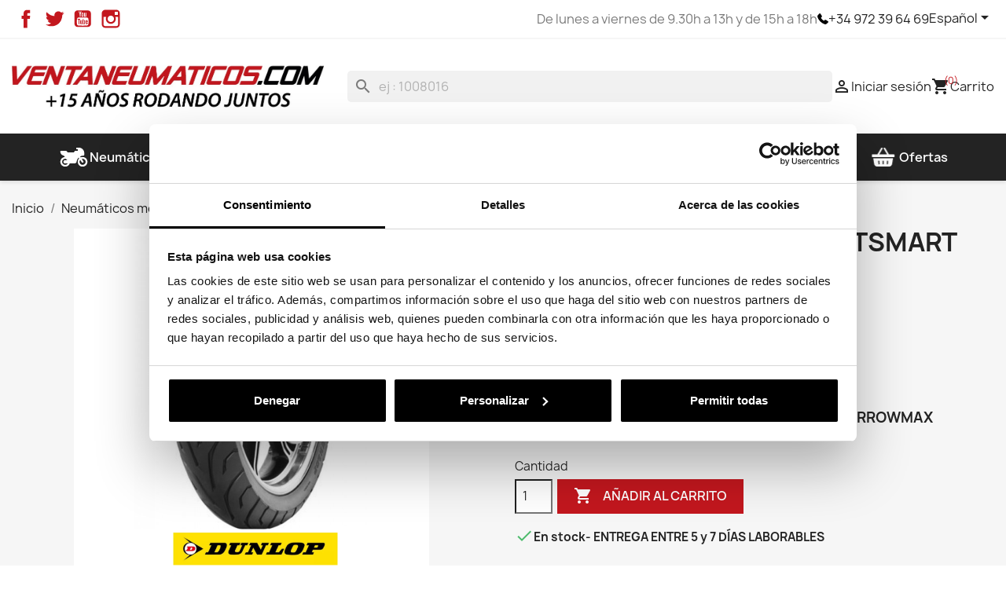

--- FILE ---
content_type: text/html; charset=utf-8
request_url: https://www.ventaneumaticos.com/es/neumaticos-de-carretera/3930-dunlop-arrowmax-streetsmart-15070-b-17-69v-tl-trasera-3188649814329.html
body_size: 21948
content:
<!doctype html>
<html lang="es-ES">

  <head>
    
      
  <meta charset="utf-8">


  <meta http-equiv="x-ua-compatible" content="ie=edge">



  <title>Dunlop ARROWMAX STREETSMART 150/70 B 17 69V TL Trasera</title>
  
    
  
  <meta name="description" content="+10 Años Rodando ✅ Neumáticos al Mejor Precio: Dunlop ARROWMAX STREETSMART 150/70 B 17 69V TL Trasera 🚀 ENVÍO RÁPIDO GRATIS +50€">
  <meta name="keywords" content="">
        <link rel="canonical" href="https://www.ventaneumaticos.com/es/neumaticos-de-carretera/3930-dunlop-arrowmax-streetsmart-15070-b-17-69v-tl-trasera-3188649814329.html">
    
          <link rel="alternate" href="https://www.ventaneumaticos.com/es/neumaticos-de-carretera/3930-dunlop-arrowmax-streetsmart-15070-b-17-69v-tl-trasera-3188649814329.html" hreflang="es">
          <link rel="alternate" href="https://www.ventaneumaticos.com/en/road-tires/3930-dunlop-arrowmax-streetsmar-150-70-b-17-69v-tl-rear-3188649814329.html" hreflang="en-us">
          <link rel="alternate" href="https://www.ventaneumaticos.com/fr/pneus-routiers/3930-dunlop-arrowmax-streetsmar-150-70-b-17-69v-tl-rear-3188649814329.html" hreflang="fr-fr">
          <link rel="alternate" href="https://www.ventaneumaticos.com/pt/pneus-de-estrada/3930-dunlop-arrowmax-streetsmar-150-70-b-17-69v-tl-rear-3188649814329.html" hreflang="pt-pt">
          <link rel="alternate" href="https://www.ventaneumaticos.com/ca/neumaticos-de-carretera/3930-dunlop-arrowmax-streetsmar-150-70-b-17-69v-tl-rear-3188649814329.html" hreflang="ca-es">
          <link rel="alternate" href="https://www.ventaneumaticos.com/de/neumaticos-de-carretera/3930-dunlop-arrowmax-streetsmar-150-70-b-17-69v-tl-rear-3188649814329.html" hreflang="de-de">
          <link rel="alternate" href="https://www.ventaneumaticos.com/it/neumaticos-de-carretera/3930-dunlop-arrowmax-streetsmar-150-70-b-17-69v-tl-rear-3188649814329.html" hreflang="it-it">
      
  
  
    <script type="application/ld+json">
  {
    "@context": "https://schema.org",
    "@type": "Organization",
    "name" : "Ventaneumaticos",
    "url" : "https://www.ventaneumaticos.com/es/"
         ,"logo": {
        "@type": "ImageObject",
        "url":"https://www.ventaneumaticos.com/img/logo-1717594392.jpg"
      }
      }
</script>

<script type="application/ld+json">
  {
    "@context": "https://schema.org",
    "@type": "WebPage",
    "isPartOf": {
      "@type": "WebSite",
      "url":  "https://www.ventaneumaticos.com/es/",
      "name": "Ventaneumaticos"
    },
    "name": "Dunlop ARROWMAX STREETSMART 150/70 B 17 69V TL Trasera",
    "url":  "https://www.ventaneumaticos.com/es/neumaticos-de-carretera/3930-dunlop-arrowmax-streetsmart-15070-b-17-69v-tl-trasera-3188649814329.html"
  }
</script>


  <script type="application/ld+json">
    {
      "@context": "https://schema.org",
      "@type": "BreadcrumbList",
      "itemListElement": [
                  {
            "@type": "ListItem",
            "position": 1,
            "name": "Inicio",
            "item": "https://www.ventaneumaticos.com/es/"
          },                  {
            "@type": "ListItem",
            "position": 2,
            "name": "Neumáticos moto",
            "item": "https://www.ventaneumaticos.com/es/5-neumaticos-moto"
          },                  {
            "@type": "ListItem",
            "position": 3,
            "name": "Neumáticos de Carretera",
            "item": "https://www.ventaneumaticos.com/es/59-neumaticos-de-carretera"
          },                  {
            "@type": "ListItem",
            "position": 4,
            "name": "Dunlop ARROWMAX STREETSMART 150/70 B 17 69V TL Trasera",
            "item": "https://www.ventaneumaticos.com/es/neumaticos-de-carretera/3930-dunlop-arrowmax-streetsmart-15070-b-17-69v-tl-trasera-3188649814329.html"
          }              ]
    }
  </script>
  
  
  
      <script type="application/ld+json">
  {
    "@context": "https://schema.org/",
    "@type": "Product",
    "name": "Dunlop ARROWMAX STREETSMART 150/70 B 17 69V TL Trasera",
    "description": "+10 Años Rodando ✅ Neumáticos al Mejor Precio: Dunlop ARROWMAX STREETSMART 150/70 B 17 69V TL Trasera 🚀 ENVÍO RÁPIDO GRATIS +50€",
    "category": "Neumáticos de Carretera",
    "image" :"https://www.ventaneumaticos.com/41682-home_default/dunlop-arrowmax-streetsmart-15070-b-17-69v-tl-trasera.jpg",    "sku": "1507017DU 69V  STREETSMART",
    "mpn": "1507017DU 69V  STREETSMART"
    ,"gtin13": "3188649814329"
        ,
    "brand": {
      "@type": "Brand",
      "name": "Dunlop"
    }
            ,
    "weight": {
        "@context": "https://schema.org",
        "@type": "QuantitativeValue",
        "value": "5.000000",
        "unitCode": "kg"
    }
        ,
    "offers": {
      "@type": "Offer",
      "priceCurrency": "EUR",
      "name": "Dunlop ARROWMAX STREETSMART 150/70 B 17 69V TL Trasera",
      "price": "156",
      "url": "https://www.ventaneumaticos.com/es/neumaticos-de-carretera/3930-dunlop-arrowmax-streetsmart-15070-b-17-69v-tl-trasera-3188649814329.html",
      "priceValidUntil": "2025-11-28",
              "image": ["https://www.ventaneumaticos.com/41682-large_default/dunlop-arrowmax-streetsmart-15070-b-17-69v-tl-trasera.jpg","https://www.ventaneumaticos.com/4622-large_default/dunlop-arrowmax-streetsmart-15070-b-17-69v-tl-trasera.jpg"],
            "sku": "1507017DU 69V  STREETSMART",
      "mpn": "1507017DU 69V  STREETSMART",
      "gtin13": "3188649814329",                  "availability": "https://schema.org/InStock",
      "seller": {
        "@type": "Organization",
        "name": "Ventaneumaticos"
      }
    }
      }
</script>

  
  
    
  

  
    <meta property="og:title" content="Dunlop ARROWMAX STREETSMART 150/70 B 17 69V TL Trasera" />
    <meta property="og:description" content="+10 Años Rodando ✅ Neumáticos al Mejor Precio: Dunlop ARROWMAX STREETSMART 150/70 B 17 69V TL Trasera 🚀 ENVÍO RÁPIDO GRATIS +50€" />
    <meta property="og:url" content="https://www.ventaneumaticos.com/es/neumaticos-de-carretera/3930-dunlop-arrowmax-streetsmart-15070-b-17-69v-tl-trasera-3188649814329.html" />
    <meta property="og:site_name" content="Ventaneumaticos" />
        



  <meta name="viewport" content="width=device-width, initial-scale=1">



  <link rel="icon" type="image/vnd.microsoft.icon" href="https://www.ventaneumaticos.com/img/favicon.ico?1717594392">
  <link rel="shortcut icon" type="image/x-icon" href="https://www.ventaneumaticos.com/img/favicon.ico?1717594392">



    <link rel="stylesheet" href="https://www.ventaneumaticos.com/themes/tireshop/assets/css/theme.css" type="text/css" media="all">
  <link rel="stylesheet" href="https://www.ventaneumaticos.com/themes/tireshop/modules/blockreassurance/views/dist/front.css" type="text/css" media="all">
  <link rel="stylesheet" href="https://www.ventaneumaticos.com/modules/ps_socialfollow/views/css/ps_socialfollow.css" type="text/css" media="all">
  <link rel="stylesheet" href="https://www.ventaneumaticos.com/themes/tireshop/modules/ps_searchbar/ps_searchbar.css" type="text/css" media="all">
  <link rel="stylesheet" href="https://www.ventaneumaticos.com/modules/tseprel/views/css/front.css" type="text/css" media="all">
  <link rel="stylesheet" href="https://www.ventaneumaticos.com/modules/gsnippetsreviews/views/css/front/product_list_review.css" type="text/css" media="all">
  <link rel="stylesheet" href="https://www.ventaneumaticos.com/modules/stockalert/views/css/stockalert-front-17.css" type="text/css" media="all">
  <link rel="stylesheet" href="https://www.ventaneumaticos.com/modules/tsalerts/views/css/front.css" type="text/css" media="all">
  <link rel="stylesheet" href="https://www.ventaneumaticos.com/modules/tsmegamenu/views/css/front.css" type="text/css" media="all">
  <link rel="stylesheet" href="https://www.ventaneumaticos.com/modules/tspaymenticons/views/css/front.css" type="text/css" media="all">
  <link rel="stylesheet" href="https://www.ventaneumaticos.com/modules/ets_banneranywhere/views/css/front.css" type="text/css" media="all">
  <link rel="stylesheet" href="https://www.ventaneumaticos.com/modules/redsys/views/css/redsys.css" type="text/css" media="all">
  <link rel="stylesheet" href="https://www.ventaneumaticos.com/modules/loyaltyeditpoints/views/css/loyaltyeditpoints.css" type="text/css" media="all">
  <link rel="stylesheet" href="https://www.ventaneumaticos.com/modules/advancedemailguard/views/css/front.css" type="text/css" media="all">
  <link rel="stylesheet" href="https://www.ventaneumaticos.com/js/jquery/ui/themes/base/minified/jquery-ui.min.css" type="text/css" media="all">
  <link rel="stylesheet" href="https://www.ventaneumaticos.com/js/jquery/ui/themes/base/minified/jquery.ui.theme.min.css" type="text/css" media="all">
  <link rel="stylesheet" href="https://www.ventaneumaticos.com/modules/blockwishlist/public/wishlist.css" type="text/css" media="all">
  <link rel="stylesheet" href="https://www.ventaneumaticos.com/js/jquery/plugins/fancybox/jquery.fancybox.css" type="text/css" media="all">
  <link rel="stylesheet" href="https://www.ventaneumaticos.com/modules/ps_imageslider/css/homeslider.css" type="text/css" media="all">
  <link rel="stylesheet" href="https://www.ventaneumaticos.com/modules/gsnippetsreviews/views/css/front/hook.css" type="text/css" media="all">
  <link rel="stylesheet" href="https://www.ventaneumaticos.com/modules/gsnippetsreviews/views/css/common/star.css" type="text/css" media="all">
  <link rel="stylesheet" href="https://www.ventaneumaticos.com/modules/gsnippetsreviews/views/css/front/rating_distribution.css" type="text/css" media="all">
  <link rel="stylesheet" href="https://www.ventaneumaticos.com/modules/gsnippetsreviews/views/css/common/custom_stars.css" type="text/css" media="all">




  

  <script type="text/javascript">
        var AdvancedEmailGuardData = {"meta":{"isGDPREnabled":true,"isLegacyOPCEnabled":false,"isLegacyMAModuleEnabled":false,"validationError":null},"settings":{"recaptcha":{"type":"v3","key":"6Lc88cUlAAAAAAd792RBtr3TiyWg-v7MHjRLwHNW","forms":{"contact_us":{"size":"normal","align":"offset","offset":3},"register":{"size":"normal","align":"center","offset":1},"login":{"size":"normal","align":"center","offset":1},"reset_password":{"size":"normal","align":"center","offset":1},"quick_order":{"size":"normal","align":"center","offset":1},"newsletter":{"size":"normal","align":"left","offset":1},"write_review":{"size":"normal","align":"left","offset":1},"notify_when_in_stock":{"size":"normal","align":"left","offset":1},"send_to_friend":{"size":"normal","align":"left","offset":1}},"language":"shop","theme":"light","position":"bottomright","hidden":false,"deferred":false}},"context":{"ps":{"v17":true,"v17pc":true,"v17ch":true,"v16":false,"v161":false,"v15":false},"languageCode":"es","pageName":"product"},"trans":{"genericError":"Ha ocurrido un error, por favor, int\u00e9ntelo de nuevo."}};
        var add_payment_info_event_name = 1;
        var add_shipping_info_event_name = 1;
        var add_to_cart_event_name = 1;
        var begin_checkout_event_name = 1;
        var blockwishlistController = "https:\/\/www.ventaneumaticos.com\/es\/module\/blockwishlist\/action";
        var btSpr = {"ajaxUrl":"https:\/\/www.ventaneumaticos.com\/es\/module\/gsnippetsreviews\/ajax","spr_script":"\/modules\/gsnippetsreviews\/views\/js\/front\/product.js"};
        var category_name = "Dunlop Sport Touring";
        var controller_name = "product";
        var customer_login_event_name = 1;
        var customer_signup_event_name = 1;
        var email = null;
        var fname = null;
        var googletagID = "GTM-MTJGGZN";
        var gtm_product_listing_event_name = 0;
        var id_category = false;
        var id_customer = null;
        var lname = null;
        var orderID = false;
        var parentCategory = "";
        var pepper_api_key = "B0YGrlwOpTcXZdFKATNmZx3JNkmGmV7q";
        var pepper_api_url = "https:\/\/api-ecommerce.peppermoney.es\/v1\/";
        var pepper_calc_max_amount = -1;
        var pepper_calc_min_amount = -1;
        var pepper_environment = "PRO";
        var pepper_public_key = "dc36dfd2d749929fa9df0f4dce3f175b";
        var prestashop = {"cart":{"products":[],"totals":{"total":{"type":"total","label":"Total","amount":0,"value":"0,00\u00a0\u20ac"},"total_including_tax":{"type":"total","label":"Total (impuestos incl.)","amount":0,"value":"0,00\u00a0\u20ac"},"total_excluding_tax":{"type":"total","label":"Total (impuestos excl.)","amount":0,"value":"0,00\u00a0\u20ac"}},"subtotals":{"products":{"type":"products","label":"Subtotal","amount":0,"value":"0,00\u00a0\u20ac"},"discounts":null,"shipping":{"type":"shipping","label":"Transporte","amount":0,"value":""},"tax":null},"products_count":0,"summary_string":"0 art\u00edculos","vouchers":{"allowed":1,"added":[]},"discounts":[],"minimalPurchase":0,"minimalPurchaseRequired":""},"currency":{"id":1,"name":"Euro","iso_code":"EUR","iso_code_num":"978","sign":"\u20ac"},"customer":{"lastname":null,"firstname":null,"email":null,"birthday":null,"newsletter":null,"newsletter_date_add":null,"optin":null,"website":null,"company":null,"siret":null,"ape":null,"is_logged":false,"gender":{"type":null,"name":null},"addresses":[]},"country":{"id_zone":"6","id_currency":"0","call_prefix":"34","iso_code":"ES","active":"1","contains_states":"1","need_identification_number":"1","need_zip_code":"1","zip_code_format":"NNNNN","display_tax_label":"1","name":"Espa\u00f1a","id":6},"language":{"name":"Espa\u00f1ol (Spanish)","iso_code":"es","locale":"es-ES","language_code":"es","active":"1","is_rtl":"0","date_format_lite":"d\/m\/Y","date_format_full":"d\/m\/Y H:i:s","id":1},"page":{"title":"","canonical":"https:\/\/www.ventaneumaticos.com\/es\/neumaticos-de-carretera\/3930-dunlop-arrowmax-streetsmart-15070-b-17-69v-tl-trasera-3188649814329.html","meta":{"title":"Dunlop ARROWMAX STREETSMART 150\/70 B 17 69V TL Trasera","description":"+10 A\u00f1os Rodando \u2705 Neum\u00e1ticos al Mejor Precio: Dunlop ARROWMAX STREETSMART 150\/70 B 17 69V TL Trasera \ud83d\ude80 ENV\u00cdO R\u00c1PIDO GRATIS +50\u20ac","keywords":"","robots":"index"},"page_name":"product","body_classes":{"lang-es":true,"lang-rtl":false,"country-ES":true,"currency-EUR":true,"layout-full-width":true,"page-product":true,"tax-display-enabled":true,"page-customer-account":false,"product-id-3930":true,"product-Dunlop ARROWMAX STREETSMART 150\/70 B 17 69V TL Trasera":true,"product-id-category-59":true,"product-id-manufacturer-3":true,"product-id-supplier-0":true,"product-available-for-order":true},"admin_notifications":[],"password-policy":{"feedbacks":{"0":"Muy d\u00e9bil","1":"D\u00e9bil","2":"Promedio","3":"Fuerte","4":"Muy fuerte","Straight rows of keys are easy to guess":"Una serie seguida de teclas de la misma fila es f\u00e1cil de adivinar","Short keyboard patterns are easy to guess":"Los patrones de teclado cortos son f\u00e1ciles de adivinar","Use a longer keyboard pattern with more turns":"Usa un patr\u00f3n de teclado m\u00e1s largo y con m\u00e1s giros","Repeats like \"aaa\" are easy to guess":"Las repeticiones como \u00abaaa\u00bb son f\u00e1ciles de adivinar","Repeats like \"abcabcabc\" are only slightly harder to guess than \"abc\"":"Las repeticiones como \"abcabcabc\" son solo un poco m\u00e1s dif\u00edciles de adivinar que \"abc\"","Sequences like abc or 6543 are easy to guess":"Las secuencias como \"abc\" o \"6543\" son f\u00e1ciles de adivinar","Recent years are easy to guess":"Los a\u00f1os recientes son f\u00e1ciles de adivinar","Dates are often easy to guess":"Las fechas suelen ser f\u00e1ciles de adivinar","This is a top-10 common password":"Esta es una de las 10 contrase\u00f1as m\u00e1s comunes","This is a top-100 common password":"Esta es una de las 100 contrase\u00f1as m\u00e1s comunes","This is a very common password":"Esta contrase\u00f1a es muy com\u00fan","This is similar to a commonly used password":"Esta contrase\u00f1a es similar a otras contrase\u00f1as muy usadas","A word by itself is easy to guess":"Una palabra que por s\u00ed misma es f\u00e1cil de adivinar","Names and surnames by themselves are easy to guess":"Los nombres y apellidos completos son f\u00e1ciles de adivinar","Common names and surnames are easy to guess":"Los nombres comunes y los apellidos son f\u00e1ciles de adivinar","Use a few words, avoid common phrases":"Usa varias palabras, evita frases comunes","No need for symbols, digits, or uppercase letters":"No se necesitan s\u00edmbolos, d\u00edgitos o letras may\u00fasculas","Avoid repeated words and characters":"Evita repetir palabras y caracteres","Avoid sequences":"Evita secuencias","Avoid recent years":"Evita a\u00f1os recientes","Avoid years that are associated with you":"Evita a\u00f1os que puedan asociarse contigo","Avoid dates and years that are associated with you":"Evita a\u00f1os y fechas que puedan asociarse contigo","Capitalization doesn't help very much":"Las may\u00fasculas no ayudan mucho","All-uppercase is almost as easy to guess as all-lowercase":"Todo en may\u00fasculas es casi tan f\u00e1cil de adivinar como en min\u00fasculas","Reversed words aren't much harder to guess":"Las palabras invertidas no son mucho m\u00e1s dif\u00edciles de adivinar","Predictable substitutions like '@' instead of 'a' don't help very much":"Las sustituciones predecibles como usar \"@\" en lugar de \"a\" no ayudan mucho","Add another word or two. Uncommon words are better.":"A\u00f1ade una o dos palabras m\u00e1s. Es mejor usar palabras poco habituales."}}},"shop":{"name":"Ventaneumaticos","logo":"https:\/\/www.ventaneumaticos.com\/img\/logo-1717594392.jpg","stores_icon":"https:\/\/www.ventaneumaticos.com\/img\/logo_stores.png","favicon":"https:\/\/www.ventaneumaticos.com\/img\/favicon.ico"},"core_js_public_path":"\/themes\/","urls":{"base_url":"https:\/\/www.ventaneumaticos.com\/","current_url":"https:\/\/www.ventaneumaticos.com\/es\/neumaticos-de-carretera\/3930-dunlop-arrowmax-streetsmart-15070-b-17-69v-tl-trasera-3188649814329.html","shop_domain_url":"https:\/\/www.ventaneumaticos.com","img_ps_url":"https:\/\/www.ventaneumaticos.com\/img\/","img_cat_url":"https:\/\/www.ventaneumaticos.com\/img\/c\/","img_lang_url":"https:\/\/www.ventaneumaticos.com\/img\/l\/","img_prod_url":"https:\/\/www.ventaneumaticos.com\/img\/p\/","img_manu_url":"https:\/\/www.ventaneumaticos.com\/img\/m\/","img_sup_url":"https:\/\/www.ventaneumaticos.com\/img\/su\/","img_ship_url":"https:\/\/www.ventaneumaticos.com\/img\/s\/","img_store_url":"https:\/\/www.ventaneumaticos.com\/img\/st\/","img_col_url":"https:\/\/www.ventaneumaticos.com\/img\/co\/","img_url":"https:\/\/www.ventaneumaticos.com\/themes\/tireshop\/assets\/img\/","css_url":"https:\/\/www.ventaneumaticos.com\/themes\/tireshop\/assets\/css\/","js_url":"https:\/\/www.ventaneumaticos.com\/themes\/tireshop\/assets\/js\/","pic_url":"https:\/\/www.ventaneumaticos.com\/upload\/","theme_assets":"https:\/\/www.ventaneumaticos.com\/themes\/tireshop\/assets\/","theme_dir":"https:\/\/www.ventaneumaticos.com\/themes\/tireshop\/","pages":{"address":"https:\/\/www.ventaneumaticos.com\/es\/direccion","addresses":"https:\/\/www.ventaneumaticos.com\/es\/direcciones","authentication":"https:\/\/www.ventaneumaticos.com\/es\/autenticacion","manufacturer":"https:\/\/www.ventaneumaticos.com\/es\/fabricantes","cart":"https:\/\/www.ventaneumaticos.com\/es\/carro-de-la-compra","category":"https:\/\/www.ventaneumaticos.com\/es\/categoria","cms":"https:\/\/www.ventaneumaticos.com\/es\/index.php?controller=cms","contact":"https:\/\/www.ventaneumaticos.com\/es\/contactenos","discount":"https:\/\/www.ventaneumaticos.com\/es\/descuento","guest_tracking":"https:\/\/www.ventaneumaticos.com\/es\/estado-pedido","history":"https:\/\/www.ventaneumaticos.com\/es\/historial-de-pedidos","identity":"https:\/\/www.ventaneumaticos.com\/es\/identidad","index":"https:\/\/www.ventaneumaticos.com\/es\/","my_account":"https:\/\/www.ventaneumaticos.com\/es\/mi-cuenta","order_confirmation":"https:\/\/www.ventaneumaticos.com\/es\/index.php?controller=order-confirmation","order_detail":"https:\/\/www.ventaneumaticos.com\/es\/index.php?controller=order-detail","order_follow":"https:\/\/www.ventaneumaticos.com\/es\/seguimiento-de-pedidos","order":"https:\/\/www.ventaneumaticos.com\/es\/pedido","order_return":"https:\/\/www.ventaneumaticos.com\/es\/index.php?controller=order-return","order_slip":"https:\/\/www.ventaneumaticos.com\/es\/vales","pagenotfound":"https:\/\/www.ventaneumaticos.com\/es\/pagina-no-encuentra","password":"https:\/\/www.ventaneumaticos.com\/es\/contrasena-olvidado","pdf_invoice":"https:\/\/www.ventaneumaticos.com\/es\/index.php?controller=pdf-invoice","pdf_order_return":"https:\/\/www.ventaneumaticos.com\/es\/index.php?controller=pdf-order-return","pdf_order_slip":"https:\/\/www.ventaneumaticos.com\/es\/index.php?controller=pdf-order-slip","prices_drop":"https:\/\/www.ventaneumaticos.com\/es\/oferta","product":"https:\/\/www.ventaneumaticos.com\/es\/producto","registration":"https:\/\/www.ventaneumaticos.com\/es\/index.php?controller=registration","search":"https:\/\/www.ventaneumaticos.com\/es\/buscar","sitemap":"https:\/\/www.ventaneumaticos.com\/es\/mapa-del-sitio","stores":"https:\/\/www.ventaneumaticos.com\/es\/tiendas","supplier":"https:\/\/www.ventaneumaticos.com\/es\/proveedores","new_products":"https:\/\/www.ventaneumaticos.com\/es\/nuevos-productos","brands":"https:\/\/www.ventaneumaticos.com\/es\/fabricantes","register":"https:\/\/www.ventaneumaticos.com\/es\/index.php?controller=registration","order_login":"https:\/\/www.ventaneumaticos.com\/es\/pedido?login=1"},"alternative_langs":{"es":"https:\/\/www.ventaneumaticos.com\/es\/neumaticos-de-carretera\/3930-dunlop-arrowmax-streetsmart-15070-b-17-69v-tl-trasera-3188649814329.html","en-us":"https:\/\/www.ventaneumaticos.com\/en\/road-tires\/3930-dunlop-arrowmax-streetsmar-150-70-b-17-69v-tl-rear-3188649814329.html","fr-fr":"https:\/\/www.ventaneumaticos.com\/fr\/pneus-routiers\/3930-dunlop-arrowmax-streetsmar-150-70-b-17-69v-tl-rear-3188649814329.html","pt-pt":"https:\/\/www.ventaneumaticos.com\/pt\/pneus-de-estrada\/3930-dunlop-arrowmax-streetsmar-150-70-b-17-69v-tl-rear-3188649814329.html","ca-es":"https:\/\/www.ventaneumaticos.com\/ca\/neumaticos-de-carretera\/3930-dunlop-arrowmax-streetsmar-150-70-b-17-69v-tl-rear-3188649814329.html","de-de":"https:\/\/www.ventaneumaticos.com\/de\/neumaticos-de-carretera\/3930-dunlop-arrowmax-streetsmar-150-70-b-17-69v-tl-rear-3188649814329.html","it-it":"https:\/\/www.ventaneumaticos.com\/it\/neumaticos-de-carretera\/3930-dunlop-arrowmax-streetsmar-150-70-b-17-69v-tl-rear-3188649814329.html"},"actions":{"logout":"https:\/\/www.ventaneumaticos.com\/es\/?mylogout="},"no_picture_image":{"bySize":{"small_default":{"url":"https:\/\/www.ventaneumaticos.com\/img\/p\/es-default-small_default.jpg","width":98,"height":98},"cart_default":{"url":"https:\/\/www.ventaneumaticos.com\/img\/p\/es-default-cart_default.jpg","width":125,"height":125},"home_default":{"url":"https:\/\/www.ventaneumaticos.com\/img\/p\/es-default-home_default.jpg","width":250,"height":250},"medium_default":{"url":"https:\/\/www.ventaneumaticos.com\/img\/p\/es-default-medium_default.jpg","width":452,"height":452},"large_default":{"url":"https:\/\/www.ventaneumaticos.com\/img\/p\/es-default-large_default.jpg","width":800,"height":800}},"small":{"url":"https:\/\/www.ventaneumaticos.com\/img\/p\/es-default-small_default.jpg","width":98,"height":98},"medium":{"url":"https:\/\/www.ventaneumaticos.com\/img\/p\/es-default-home_default.jpg","width":250,"height":250},"large":{"url":"https:\/\/www.ventaneumaticos.com\/img\/p\/es-default-large_default.jpg","width":800,"height":800},"legend":""},"loyaltyeditpoints_ajax_controller":"https:\/\/www.ventaneumaticos.com\/es\/module\/loyaltyeditpoints\/ajax"},"configuration":{"display_taxes_label":true,"display_prices_tax_incl":true,"is_catalog":false,"show_prices":true,"opt_in":{"partner":false},"quantity_discount":{"type":"discount","label":"Descuento unitario"},"voucher_enabled":1,"return_enabled":0},"field_required":[],"breadcrumb":{"links":[{"title":"Inicio","url":"https:\/\/www.ventaneumaticos.com\/es\/"},{"title":"Neum\u00e1ticos moto","url":"https:\/\/www.ventaneumaticos.com\/es\/5-neumaticos-moto"},{"title":"Neum\u00e1ticos de Carretera","url":"https:\/\/www.ventaneumaticos.com\/es\/59-neumaticos-de-carretera"},{"title":"Dunlop ARROWMAX STREETSMART 150\/70 B 17 69V TL Trasera","url":"https:\/\/www.ventaneumaticos.com\/es\/neumaticos-de-carretera\/3930-dunlop-arrowmax-streetsmart-15070-b-17-69v-tl-trasera-3188649814329.html"}],"count":4},"link":{"protocol_link":"https:\/\/","protocol_content":"https:\/\/"},"time":1763053834,"static_token":"2858ca4b4d223cf93b31afb1f442c378","token":"819c359121fc9a818f5d7d72b0e1560b","debug":false};
        var productBrandName = "Dunlop";
        var productCategory = "Neum\u00e1ticos de Carretera";
        var productCategoryId = "59";
        var productID = "3930";
        var productName = "Dunlop ARROWMAX STREETSMART 150\/70 B 17 69V TL Trasera";
        var productPrice = 156;
        var productVariant = "";
        var productsAlreadyTagged = [];
        var psemailsubscription_subscription = "https:\/\/www.ventaneumaticos.com\/es\/module\/ps_emailsubscription\/subscription";
        var psr_icon_color = "#C3171E";
        var purchase_order_event_name = 1;
        var refund_order_event_name = 1;
        var removeFromWishlistUrl = "https:\/\/www.ventaneumaticos.com\/es\/module\/blockwishlist\/action?action=deleteProductFromWishlist";
        var remove_from_cart_event_name = 1;
        var search_product_event_name = 1;
        var select_product_event_name = 1;
        var shop_name = "Pneum\u00e0tics online - Venta Neumaticos";
        var trackingID = "";
        var view_cart_event_name = 1;
        var view_category_event_name = 1;
        var view_product_event_name = 1;
        var wishlistAddProductToCartUrl = "https:\/\/www.ventaneumaticos.com\/es\/module\/blockwishlist\/action?action=addProductToCart";
        var wishlistUrl = "https:\/\/www.ventaneumaticos.com\/es\/module\/blockwishlist\/view";
        var wkCurrencyCode = "EUR";
        var wkProductCoupon = "";
        var wkProductDiscount = 0;
        var wkStaticToken = "7499e39ec0d652c8e19e4af642591114";
        var wk_cart_items = [];
        var wk_gtm_controller_link = "https:\/\/www.ventaneumaticos.com\/es\/module\/wkgoogletagmanager\/googleTagManager";
        var wk_gtm_email = "";
      </script>



  
    <link href="https://fonts.googleapis.com/icon?family=Material+Icons" rel="stylesheet">


<script type="text/javascript">
    var stockalert_url_check = "https://www.ventaneumaticos.com/es/module/stockalert/account?process=check";
    var stockalert_url_add = "https://www.ventaneumaticos.com/es/module/stockalert/account?process=add";
    var stockalert_url_remove = "https://www.ventaneumaticos.com/es/module/stockalert/account?process=remove";
    
</script>

<style>
    
</style>
<style>
    .alert-loyalty {
        background-color: #fff6ca;
        border-color: #f8d100;
        color: #777777;
    }

    </style>

<script type="text/javascript">
    
</script>

<style>
    
</style>





<script id="Cookiebot" src="https://consent.cookiebot.com/uc.js" data-cbid="56a3b45d-d1b2-4041-be83-30111659f204" data-blockingmode="auto" type="text/javascript"></script>
<script id="ze-snippet" src="https://static.zdassets.com/ekr/snippet.js?key=90c73058-1771-453e-8360-d356ae37951b"></script>

<script src="https://www.paypal.com/sdk/js?client-id=AWnFVrrPQoaCjoJsQiWU9IOKFE-oVQgWLPjNOKs2a5eyFaf_lS5uua4QgLa5bwqOAXTPhT0NTWN1-axx&currency=EUR&components=messages" data-namespace="PayPalSDK"></script>

<script type="text/javascript" src="//widget.trustpilot.com/bootstrap/v5/tp.widget.bootstrap.min.js" async></script>

<script async="true" type="text/javascript" src="https://s.kk-resources.com/leadtag.js" ></script>    
  <meta property="og:type" content="product">
      <meta property="og:image" content="https://www.ventaneumaticos.com/41682-large_default/dunlop-arrowmax-streetsmart-15070-b-17-69v-tl-trasera.jpg">
  
      <meta property="product:pretax_price:amount" content="128.92562">
    <meta property="product:pretax_price:currency" content="EUR">
    <meta property="product:price:amount" content="156">
    <meta property="product:price:currency" content="EUR">
      <meta property="product:weight:value" content="5.000000">
  <meta property="product:weight:units" content="kg">
  
  </head>

  <body id="product" class="lang-es country-es currency-eur layout-full-width page-product tax-display-enabled product-id-3930 product-dunlop-arrowmax-streetsmart-150-70-b-17-69v-tl-trasera product-id-category-59 product-id-manufacturer-3 product-id-supplier-0 product-available-for-order">

    
      
    

    <main>
      
              

      <header id="header">
        
          
  <div class="header-banner">
    
  </div>



  <nav class="header-nav">
    <div class="container">
      <div class="row">
        <div class="hidden-sm-down">
          <div class="col-md-5 col-xs-12 left-nav">
            
  <div class="block-social">
    <ul>
              <li class="facebook"><a href="https://www.facebook.com/ventaneumaticos" target="_blank" rel="noopener noreferrer">Facebook</a></li>
              <li class="twitter"><a href="https://twitter.com/ventaneumatico" target="_blank" rel="noopener noreferrer">Twitter</a></li>
              <li class="youtube"><a href="https://www.youtube.com/channel/UCfgn-1GD4hg2r-wCKlBy44w" target="_blank" rel="noopener noreferrer">YouTube</a></li>
              <li class="instagram"><a href="https://www.instagram.com/ventaneumaticos/" target="_blank" rel="noopener noreferrer">Instagram</a></li>
          </ul>
  </div>


			<div class="trustpilot-widget" data-locale="es-ES" data-template-id="5419b637fa0340045cd0c936" data-businessunit-id="559a3cf10000ff000580c354" data-style-height="20px" data-style-width="100%" data-theme="light">
  <a href="https://es.trustpilot.com/review/www.ventaneumaticos.com" target="_blank" rel="noopener">Trustpilot</a>
			</div>
          </div>
          <div class="col-md-7 right-nav">
          		<div>De lunes a viernes de 9.30h a 13h y de 15h a 18h</div>
<div id="_desktop_contact_link">
  <div id="contact-link">
          <svg xmlns="http://www.w3.org/2000/svg" id="Capa_1" data-name="Capa 1" viewBox="0 0 358.83 358.89" height="14" width="14">
        <path d="m.27,97.04c-.78-5.44.09-11.03,2.72-15.85.02-.03.03-.06.05-.09,10.1-18.36,22.88-34.82,37.07-50.1,8.36-9.01,17.56-17.32,26.91-25.33,12.78-10.95,25.68-4.19,32.23,4.8,16.75,22.98,32.4,46.71,44.34,72.65,1.76,3.83,3.05,7.89,4.32,11.92,2.21,7,.88,13.6-4.08,18.82-5.73,6.04-12.02,11.57-18.3,17.06-8.34,7.29-8.54,7.23-4.24,17.3,18.7,43.73,50.21,74.23,94.53,91.55,3.8,1.49,6.1,1.25,8.79-2.13,5.34-6.73,11.14-13.12,16.97-19.44,7.39-8.02,16.52-10.5,26.47-5.92,12.75,5.88,25.51,11.93,37.57,19.08,14.34,8.51,28,18.19,41.85,27.53,5.69,3.84,9.09,9.39,10.81,16.08.99,3.87.67,7.5-1.33,10.82-2.44,4.04-4.85,8.2-7.93,11.74-19.74,22.66-43.05,41.04-68.36,57.12-8.86,5.63-17.66,4.64-26.94,2.81-32.39-6.41-61.75-20.12-89.21-37.95-56.84-36.91-102.63-84.49-136.08-143.59C15.91,153.79,6.38,130.41,1.6,105.3c-.51-2.67-.91-5.36-1.32-8.26Z"/>
      </svg>
      <a href='tel:+34972396469'>+34 972 39 64 69</a>
      </div>
</div>
<div id="_desktop_language_selector">
  <div class="language-selector-wrapper">
    <span id="language-selector-label" class="hidden-md-up">Idioma:</span>
    <div class="language-selector dropdown js-dropdown">
      <button data-toggle="dropdown" class="hidden-sm-down btn-unstyle" aria-haspopup="true" aria-expanded="false" aria-label="Selector desplegable de idioma">
        <span class="expand-more">Español</span>
        <i class="material-icons expand-more">&#xE5C5;</i>
      </button>
      <ul class="dropdown-menu hidden-sm-down" aria-labelledby="language-selector-label">
                  <li  class="current" >
            <a href="https://www.ventaneumaticos.com/es/neumaticos-de-carretera/3930-dunlop-arrowmax-streetsmart-15070-b-17-69v-tl-trasera-3188649814329.html" class="dropdown-item" data-iso-code="es">Español</a>
          </li>
                  <li >
            <a href="https://www.ventaneumaticos.com/en/road-tires/3930-dunlop-arrowmax-streetsmar-150-70-b-17-69v-tl-rear-3188649814329.html" class="dropdown-item" data-iso-code="en">English</a>
          </li>
                  <li >
            <a href="https://www.ventaneumaticos.com/fr/pneus-routiers/3930-dunlop-arrowmax-streetsmar-150-70-b-17-69v-tl-rear-3188649814329.html" class="dropdown-item" data-iso-code="fr">Français</a>
          </li>
                  <li >
            <a href="https://www.ventaneumaticos.com/pt/pneus-de-estrada/3930-dunlop-arrowmax-streetsmar-150-70-b-17-69v-tl-rear-3188649814329.html" class="dropdown-item" data-iso-code="pt">Português PT</a>
          </li>
                  <li >
            <a href="https://www.ventaneumaticos.com/ca/neumaticos-de-carretera/3930-dunlop-arrowmax-streetsmar-150-70-b-17-69v-tl-rear-3188649814329.html" class="dropdown-item" data-iso-code="ca">Català</a>
          </li>
                  <li >
            <a href="https://www.ventaneumaticos.com/de/neumaticos-de-carretera/3930-dunlop-arrowmax-streetsmar-150-70-b-17-69v-tl-rear-3188649814329.html" class="dropdown-item" data-iso-code="de">Deutsch</a>
          </li>
                  <li >
            <a href="https://www.ventaneumaticos.com/it/neumaticos-de-carretera/3930-dunlop-arrowmax-streetsmar-150-70-b-17-69v-tl-rear-3188649814329.html" class="dropdown-item" data-iso-code="it">Italiano</a>
          </li>
              </ul>
      <select class="link hidden-md-up" aria-labelledby="language-selector-label">
                  <option value="https://www.ventaneumaticos.com/es/neumaticos-de-carretera/3930-dunlop-arrowmax-streetsmart-15070-b-17-69v-tl-trasera-3188649814329.html" selected="selected" data-iso-code="es">
            Español
          </option>
                  <option value="https://www.ventaneumaticos.com/en/road-tires/3930-dunlop-arrowmax-streetsmar-150-70-b-17-69v-tl-rear-3188649814329.html" data-iso-code="en">
            English
          </option>
                  <option value="https://www.ventaneumaticos.com/fr/pneus-routiers/3930-dunlop-arrowmax-streetsmar-150-70-b-17-69v-tl-rear-3188649814329.html" data-iso-code="fr">
            Français
          </option>
                  <option value="https://www.ventaneumaticos.com/pt/pneus-de-estrada/3930-dunlop-arrowmax-streetsmar-150-70-b-17-69v-tl-rear-3188649814329.html" data-iso-code="pt">
            Português PT
          </option>
                  <option value="https://www.ventaneumaticos.com/ca/neumaticos-de-carretera/3930-dunlop-arrowmax-streetsmar-150-70-b-17-69v-tl-rear-3188649814329.html" data-iso-code="ca">
            Català
          </option>
                  <option value="https://www.ventaneumaticos.com/de/neumaticos-de-carretera/3930-dunlop-arrowmax-streetsmar-150-70-b-17-69v-tl-rear-3188649814329.html" data-iso-code="de">
            Deutsch
          </option>
                  <option value="https://www.ventaneumaticos.com/it/neumaticos-de-carretera/3930-dunlop-arrowmax-streetsmar-150-70-b-17-69v-tl-rear-3188649814329.html" data-iso-code="it">
            Italiano
          </option>
              </select>
    </div>
  </div>
</div>

          </div>
        </div>
        <div class="hidden-md-up text-sm-center mobile">
          <div class="float-xs-left" id="menu-icon">
            <i class="material-icons d-inline">&#xE5D2;</i>
          </div>
          <div class="float-xs-right" id="_mobile_cart"></div>
          <div class="float-xs-right" id="_mobile_user_info"></div>
          <div class="top-logo" id="_mobile_logo"></div>
          <div class="clearfix"></div>
        </div>
      </div>
    </div>
  </nav>



	<div class="header-top">
		<div class="container">
			<div class="row">
				<div class="col-md-4 hidden-sm-down" id="_desktop_logo">
																		
  <a href="https://www.ventaneumaticos.com/es/">
    <img
      class="logo img-fluid"
      src="https://www.ventaneumaticos.com/img/logo-1717594392.jpg"
      alt="Ventaneumaticos"
      width="945"
      height="190">
  </a>

															</div>
			<div class="header-top-right col-md-8 col-sm-12 position-static">
				<div id="search_widget" class="search-widgets" data-search-controller-url="//www.ventaneumaticos.com/es/buscar">
  <form method="get" action="//www.ventaneumaticos.com/es/buscar">
    <input type="hidden" name="controller" value="search">
    <i class="material-icons search" aria-hidden="true">search</i>
    <input type="text" name="s" value="" placeholder="ej : 1008016" aria-label="Buscar">
    <i class="material-icons clear" aria-hidden="true">clear</i>
  </form>
</div>
<div id="_desktop_user_info">
  <div class="user-info">
          <a
        href="https://www.ventaneumaticos.com/es/autenticacion?back=https%3A%2F%2Fwww.ventaneumaticos.com%2Fes%2Fneumaticos-de-carretera%2F3930-dunlop-arrowmax-streetsmart-15070-b-17-69v-tl-trasera-3188649814329.html"
        title="Acceda a su cuenta de cliente"
        rel="nofollow"
      >
        <i class="material-icons">&#xE7FF;</i>
        <span class="hidden-sm-down">
          Iniciar sesión
        </span>
      </a>
      </div>
</div>
<div id="_desktop_cart">
  <div class="blockcart cart-preview inactive" data-refresh-url="//www.ventaneumaticos.com/es/module/ps_shoppingcart/ajax">
    <div class="header">
              <div class="cart-products">
          <i class="material-icons shopping-cart" aria-hidden="true">shopping_cart</i>
          <span class="cart-products-count">(0)</span>
        </div>
        <span class="hidden-sm-down cart-title">Carrito</span>
          </div>
  </div>
</div>

			</div>
		</div>
		<div id="mobile_top_menu_wrapper" class="row hidden-md-up" style="display:none;">
			<div class="js-top-menu mobile" id="_mobile_top_menu"></div>
			<div class="js-top-menu-bottom">
				<div id="_mobile_currency_selector"></div>
				<div id="_mobile_language_selector"></div>
				<div id="_mobile_contact_link"></div>
			</div>
		</div>
	</div>
</div>
<div class="header-nav-full-width">
	


<div class="menu js-top-menu position-static hidden-sm-down" id="_desktop_top_menu">
    

<ul class="top-menu" id="top-menu" data-depth="0">
			<li class="link">
					<a class="dropdown-item tsmegamenu-link d-flex" href="https://www.ventaneumaticos.com/es/5-neumaticos-moto" data-depth="0">
									<img src="https://www.ventaneumaticos.com/modules/tsmegamenu/uploads/1-neumaticos-moto.png" class="tsmegamenu-image d-none">
								Neumáticos moto
			</a>
		</li>
			<li class="link">
					<a class="dropdown-item tsmegamenu-link d-flex" href="https://www.ventaneumaticos.com/es/203-neumaticos-de-coche" data-depth="0">
									<img src="https://www.ventaneumaticos.com/modules/tsmegamenu/uploads/2-neumaticos-de-coche.png" class="tsmegamenu-image d-none">
								Neumáticos de coche
			</a>
		</li>
			<li class="link">
					<a class="dropdown-item tsmegamenu-link d-flex" href="https://www.ventaneumaticos.com/es/31-bib-mousse" data-depth="0">
									<img src="https://www.ventaneumaticos.com/modules/tsmegamenu/uploads/3-bib-mousse.png" class="tsmegamenu-image d-none">
								BIB MOUSSE
			</a>
		</li>
			<li class="link">
					<a class="dropdown-item tsmegamenu-link d-flex" href="https://www.ventaneumaticos.com/es/202-accesorios" data-depth="0">
									<img src="https://www.ventaneumaticos.com/modules/tsmegamenu/uploads/4-accesorios.png" class="tsmegamenu-image d-none">
								Accesorios
			</a>
		</li>
			<li class="link">
					<a class="dropdown-item tsmegamenu-link d-flex" href="https://www.ventaneumaticos.com/es/45-cadenas-de-nieve" data-depth="0">
									<img src="https://www.ventaneumaticos.com/modules/tsmegamenu/uploads/5-cadenas-de-nieve.png" class="tsmegamenu-image d-none">
								Cadenas de nieve
			</a>
		</li>
			<li class="link">
					<a class="dropdown-item tsmegamenu-link d-flex" href="https://www.ventaneumaticos.com/es/29-liquidaciones" data-depth="0">
									<img src="https://www.ventaneumaticos.com/modules/tsmegamenu/uploads/6-outlet.png" class="tsmegamenu-image d-none">
								Ofertas
			</a>
		</li>
	</ul>

    <div class="clearfix"></div>
</div>
</div>

        
      </header>

      <section id="wrapper">
        
          
<aside id="notifications">
  <div class="notifications-container container">
    
    
    
      </div>
</aside>
        

        
        <div class="container">
          
            <nav data-depth="4" class="breadcrumb">
  <ol>
    
              
          <li>
                          <a href="https://www.ventaneumaticos.com/es/"><span>Inicio</span></a>
                      </li>
        
              
          <li>
                          <a href="https://www.ventaneumaticos.com/es/5-neumaticos-moto"><span>Neumáticos moto</span></a>
                      </li>
        
              
          <li>
                          <a href="https://www.ventaneumaticos.com/es/59-neumaticos-de-carretera"><span>Neumáticos de Carretera</span></a>
                      </li>
        
              
          <li>
                          <span>Dunlop ARROWMAX STREETSMART 150/70 B 17 69V TL Trasera</span>
                      </li>
        
          
  </ol>
</nav>
          

          <div class="row">
            

            
  <div id="content-wrapper" class="js-content-wrapper col-xs-12">
    
    

  <section id="main">
    <meta content="https://www.ventaneumaticos.com/es/neumaticos-de-carretera/3930-dunlop-arrowmax-streetsmart-15070-b-17-69v-tl-trasera-3188649814329.html">

    <div class="row product-container js-product-container">
      <div class="col-md-6">
        
          <section class="page-content" id="content">
            
              
    <ul class="product-flags js-product-flags">
            </ul>


              
                <div class="images-container js-images-container">
  
    <div class="product-cover">
              <img
          class="js-qv-product-cover img-fluid"
          src="https://www.ventaneumaticos.com/41682-large_default/dunlop-arrowmax-streetsmart-15070-b-17-69v-tl-trasera.jpg"
                      alt="Dunlop ARROWMAX STREETSMART 150/70 B 17 69V TL Trasera"
            title="Dunlop ARROWMAX STREETSMART 150/70 B 17 69V TL Trasera"
                    loading="lazy"
          width="800"
          height="800"
        >
        <div class="layer hidden-sm-down" data-toggle="modal" data-target="#product-modal">
          <i class="material-icons zoom-in">search</i>
        </div>
          </div>
  

  
    <div class="js-qv-mask mask">
      <ul class="product-images js-qv-product-images">
                  <li class="thumb-container js-thumb-container">
            <img
              class="thumb js-thumb  selected js-thumb-selected "
              data-image-medium-src="https://www.ventaneumaticos.com/41682-medium_default/dunlop-arrowmax-streetsmart-15070-b-17-69v-tl-trasera.jpg"
              data-image-large-src="https://www.ventaneumaticos.com/41682-large_default/dunlop-arrowmax-streetsmart-15070-b-17-69v-tl-trasera.jpg"
              src="https://www.ventaneumaticos.com/41682-small_default/dunlop-arrowmax-streetsmart-15070-b-17-69v-tl-trasera.jpg"
                              alt="Dunlop ARROWMAX STREETSMART 150/70 B 17 69V TL Trasera"
                title="Dunlop ARROWMAX STREETSMART 150/70 B 17 69V TL Trasera"
                            loading="lazy"
              width="98"
              height="98"
            >
          </li>
                  <li class="thumb-container js-thumb-container">
            <img
              class="thumb js-thumb "
              data-image-medium-src="https://www.ventaneumaticos.com/4622-medium_default/dunlop-arrowmax-streetsmart-15070-b-17-69v-tl-trasera.jpg"
              data-image-large-src="https://www.ventaneumaticos.com/4622-large_default/dunlop-arrowmax-streetsmart-15070-b-17-69v-tl-trasera.jpg"
              src="https://www.ventaneumaticos.com/4622-small_default/dunlop-arrowmax-streetsmart-15070-b-17-69v-tl-trasera.jpg"
                              alt="Dunlop ARROWMAX STREETSMAR 150/70 B 17 69V TL Rear"
                title="Dunlop ARROWMAX STREETSMAR 150/70 B 17 69V TL Rear"
                            loading="lazy"
              width="98"
              height="98"
            >
          </li>
              </ul>
    </div>
  

</div>
              
              <div class="scroll-box-arrows">
                <i class="material-icons left">&#xE314;</i>
                <i class="material-icons right">&#xE315;</i>
              </div>

            
          </section>
        
        </div>
        <div class="col-md-6">
          
            
              <h1 class="h1">Dunlop ARROWMAX STREETSMART 150/70 B 17 69V TL Trasera</h1>
            
          
            <div class="caract_dibujo">
  
                                                                                                                                      
	  
      
                                                                                                                                                                                                                                                                                                                                                            
	  
      
                                                                                                                                
	  
      
                                                                                                                                                                                                                                                                                                                                                                                                                                                                                                                                                                                                                                                                                  
	  
      
                                                                                                                                                                                  
	  
      
                                                                                                                      
	  
      
                                                                                                    <div class="custom-feature-icon">
        <img src="/img/cms/caract/CV_732.png" alt="Tipo Vehículo y neumático: Carretera" title="Tipo Vehículo y neumático: Carretera" />
      </div>
        
	  
      
                                                            <div class="custom-feature-icon">
        <img src="/img/cms/caract/CV_288.png" alt="Temporada: Todo Tiempo" title="Temporada: Todo Tiempo" />
      </div>
        
	  
      
                                                                      <div class="custom-feature-icon">
        <img src="/img/cms/caract/CV_1062.png" alt="Posición neumático: Trasero" title="Posición neumático: Trasero" />
      </div>
        
	  
      
                                                                                                                                                                                                                                                                                                                                                                                                                                                                                    
	  
      
                                                
	  
      
        </div>  
          
             
  <div class="product-prices js-product-prices">
    
          

    
      <div
        class="product-price h5 ">

        <div class="current-price">
          <span class='current-price-value' content="156">
                                      156,00 €
                      </span>

                  </div>

        
                  
      </div>
    

    
          

    
          

    
            

    

    <div class="tax-shipping-delivery-label">
              Impuestos incluidos
            
      
    </div>
  </div>
          

          <div class="product-information">
            
              <div id="product-description-short-3930" class="product-description"><h3><img src="https://www.ventaneumaticos.com/img/cms/LOGO%20DUNLOP.jpg" alt="" width="150" height="30" /></h3>
<h3>Neumático de carretera Sport Touring Dunlop ARROWMAX STREETSMART 150/70 B 17 69V TL Trasera</h3>
<h3></h3>
<p></p></div>
            

            			
			
			  
			

            <div class="product-actions js-product-actions">
              
                <form action="https://www.ventaneumaticos.com/es/carro-de-la-compra" method="post" id="add-to-cart-or-refresh">
                  <input type="hidden" name="token" value="2858ca4b4d223cf93b31afb1f442c378">
                  <input type="hidden" name="id_product" value="3930" id="product_page_product_id">
                  <input type="hidden" name="id_customization" value="0" id="product_customization_id" class="js-product-customization-id">

                  
                    <div class="product-variants js-product-variants">
  </div>
                  

                  
                                      

                  
                    <section class="product-discounts js-product-discounts">
  </section>
                  

                  
                    <div class="product-add-to-cart js-product-add-to-cart">
      <span class="control-label">Cantidad</span>

    
      <div class="product-quantity clearfix">
        <div class="qty">
          <input
            type="number"
            name="qty"
            id="quantity_wanted"
            inputmode="numeric"
            pattern="[0-9]*"
                          value="1"
              min="1"
                        class="input-group"
            aria-label="Cantidad"
          >
        </div>

        <div class="add">
          <button
            class="btn btn-primary add-to-cart"
            data-button-action="add-to-cart"
            type="submit"
                      >
            <i class="material-icons shopping-cart">&#xE547;</i>
            Añadir al carrito
          </button>
        </div>

        <div
  class="wishlist-button"
  data-url="https://www.ventaneumaticos.com/es/module/blockwishlist/action?action=deleteProductFromWishlist"
  data-product-id="3930"
  data-product-attribute-id="0"
  data-is-logged=""
  data-list-id="1"
  data-checked="true"
  data-is-product="true"
></div>


      </div>
    

    
      <span id="product-availability" class="js-product-availability">
                              <i class="material-icons rtl-no-flip product-available">&#xE5CA;</i>
                    En stock
        								  				<span class="delivery-information">- ENTREGA ENTRE 5 y 7 DÍAS LABORABLES</span>
			  			  					      </span>
    

    
      <p class="product-minimal-quantity js-product-minimal-quantity">
              </p>
    
  </div>
                  

                  
                    <div class="product-additional-info js-product-additional-info">
  

      <div class="block-social row">
      <div class="col-lg-12">
        <span>Compartir</span>
        <ul>
                      <li class="facebook icon-gray">
              <a href="https://www.facebook.com/sharer.php?u=https%3A%2F%2Fwww.ventaneumaticos.com%2Fes%2Fneumaticos-de-carretera%2F3930-dunlop-arrowmax-streetsmart-15070-b-17-69v-tl-trasera-3188649814329.html" class="text-hide" title="Compartir" target="_blank" rel="noopener noreferrer">
                Compartir
              </a>
            </li>
                      <li class="twitter icon-gray">
              <a href="https://twitter.com/intent/tweet?text=Dunlop+ARROWMAX+STREETSMART+150%2F70+B+17+69V+TL+Trasera https%3A%2F%2Fwww.ventaneumaticos.com%2Fes%2Fneumaticos-de-carretera%2F3930-dunlop-arrowmax-streetsmart-15070-b-17-69v-tl-trasera-3188649814329.html" class="text-hide" title="Tuitear" target="_blank" rel="noopener noreferrer">
                Tuitear
              </a>
            </li>
                  </ul>
      </div>
    </div>
  
                                <div id="spr">
                <div class="row mt-1">
                    <div class="rating-star-display col-xs-12 col-sm-12 col-md-12 col-lg-6 pull-left star_custom_size">
                                                    <input type="radio" value="1"  />
                            <label class=" product-block"  for="rating1" title="1"></label>
                                                    <input type="radio" value="2"  />
                            <label class=" product-block"  for="rating2" title="2"></label>
                                                    <input type="radio" value="3"  />
                            <label class=" product-block"  for="rating3" title="3"></label>
                                                    <input type="radio" value="4"  />
                            <label class=" product-block"  for="rating4" title="4"></label>
                                                    <input type="radio" value="5"  />
                            <label class=" product-block"  for="rating5" title="5"></label>
                                            </div>
                                            <div class="col-xs-12 col-sm-12 col-md-6 col-lg-6 pull-left average_text_info">
                            <span class="average_text">Todavía no hay opiniones.</span>
                        </div>
                                    </div>
            </div>
                <div class="loyalty-block loyalty-block-product">
        <div class="alert alert-loyalty">
                                                <img src="/modules/loyaltyeditpoints/views/img/coin.png" alt=">Regístrate y ganarás 156 puntos/1,56 €" title=">Regístrate y ganarás 156 puntos/1,56 €" /> <span>Regístrate y ganarás 156 puntos/1,56 €</span>
                                        <span>(Cada 1,00 € gastado = 1 punto, 1 punto = 0,01 € de descuento)</span><br/>
            <span>Tu carrito tendrá 156 puntos que podrán ser convertidos en un cupón de 1,56 €.</span>
        </div>
    </div>
<div class="ets_baw_display_banner  displayproductadditionalinfo">
                <a class="banner_image_url" href="https://www.ventaneumaticos.com/es/2654-promociones-activas">                                <img  title="PROMOCION METZELER I PIRELLI" src="https://www.ventaneumaticos.com/img/ets_banneranywhere/promociones_acutales.png" />
                    </a>        </div>
<div class="clearfix"></div>
</div>
                  

                                    
                </form>
              

            </div>

            
              <div class="blockreassurance_product">
            <div style="cursor:pointer;" onclick="window.open('https://www.ventaneumaticos.com/es/content/1-entrega')">
            <span class="item-product">
                                                        <img class="svg invisible" src="/modules/blockreassurance/views/img/reassurance/pack2/carrier.svg">
                                    &nbsp;
            </span>
                          <p class="block-title" style="color:#232323;">Entrega a domicilio</p>
                    </div>
            <div style="cursor:pointer;" onclick="window.open('https://www.ventaneumaticos.com/es/content/20-costes-de-envio')">
            <span class="item-product">
                                                        <img class="svg invisible" src="/modules/blockreassurance/views/img/reassurance/pack2/parcel.svg">
                                    &nbsp;
            </span>
                          <p class="block-title" style="color:#232323;">Envío gratuito en pedidos superiores a 50€ (ver condiciones zonas)</p>
                    </div>
            <div style="cursor:pointer;" onclick="window.open('https://www.ventaneumaticos.com/es/content/1-entrega')">
            <span class="item-product">
                                                        <img class="svg invisible" src="/modules/blockreassurance/views/img/reassurance/pack2/satisfaction.svg">
                                    &nbsp;
            </span>
                          <p class="block-title" style="color:#232323;">Entrega rápida *</p>
                    </div>
            <div style="cursor:pointer;" onclick="window.open('https://www.ventaneumaticos.com/es/content/21-etiqueta-europea-neumaticos')">
            <span class="item-product">
                                                        <img class="svg invisible" src="/modules/blockreassurance/views/img//reassurance/pack2/globe.svg">
                                    &nbsp;
            </span>
                          <p class="block-title" style="color:#232323;">Información EPREL (normativa 2020/740-C1)</p>
                    </div>
        <div class="clearfix"></div>
</div>

            

            
              <div class="tabs">
                <ul class="nav nav-tabs" role="tablist">
                                      <li class="nav-item">
                       <a
                         class="nav-link active js-product-nav-active"
                         data-toggle="tab"
                         href="#description"
                         role="tab"
                         aria-controls="description"
                          aria-selected="true">Descripción</a>
                    </li>
                                    <li class="nav-item">
                    <a
                      class="nav-link"
                      data-toggle="tab"
                      href="#product-details"
                      role="tab"
                      aria-controls="product-details"
                      >Detalles del producto</a>
                  </li>
                                                    </ul>

                <div class="tab-content" id="tab-content">
                 <div class="tab-pane fade in active js-product-tab-active" id="description" role="tabpanel">
                   
                     <div class="product-description"><p>Perfecto para motocicletas ligeras y clásicas.</p>
<p>Diseño elegante.</p>
<p>Rendimiento de vanguardia.</p>
<p>Sus compuestos innovadores con sílice a la medida optimizan el equilibrio entre la adherencia en suelo mojado y el kilometraje.</p>
<p></p></div>
                   
                 </div>

                 
                   <div class="js-product-details tab-pane fade"
     id="product-details"
     data-product="{&quot;id_shop_default&quot;:&quot;1&quot;,&quot;id_manufacturer&quot;:&quot;3&quot;,&quot;id_supplier&quot;:&quot;0&quot;,&quot;reference&quot;:&quot;1507017DU 69V  STREETSMART&quot;,&quot;is_virtual&quot;:&quot;0&quot;,&quot;delivery_in_stock&quot;:&quot;ENTREGA ENTRE 5 y 7 D\u00cdAS LABORABLES&quot;,&quot;delivery_out_stock&quot;:&quot;ENTREGA ENTRE 5 y 7 D\u00cdAS LABORABLES&quot;,&quot;id_category_default&quot;:&quot;59&quot;,&quot;on_sale&quot;:&quot;0&quot;,&quot;online_only&quot;:&quot;0&quot;,&quot;ecotax&quot;:0,&quot;minimal_quantity&quot;:&quot;1&quot;,&quot;low_stock_threshold&quot;:null,&quot;low_stock_alert&quot;:&quot;0&quot;,&quot;price&quot;:&quot;156,00\u00a0\u20ac&quot;,&quot;unity&quot;:&quot;&quot;,&quot;unit_price&quot;:&quot;&quot;,&quot;unit_price_ratio&quot;:0,&quot;additional_shipping_cost&quot;:&quot;0.000000&quot;,&quot;customizable&quot;:&quot;0&quot;,&quot;text_fields&quot;:&quot;0&quot;,&quot;uploadable_files&quot;:&quot;0&quot;,&quot;active&quot;:&quot;1&quot;,&quot;redirect_type&quot;:&quot;default&quot;,&quot;id_type_redirected&quot;:&quot;0&quot;,&quot;available_for_order&quot;:&quot;1&quot;,&quot;available_date&quot;:&quot;0000-00-00&quot;,&quot;show_condition&quot;:&quot;0&quot;,&quot;condition&quot;:&quot;new&quot;,&quot;show_price&quot;:&quot;1&quot;,&quot;indexed&quot;:&quot;1&quot;,&quot;visibility&quot;:&quot;both&quot;,&quot;cache_default_attribute&quot;:&quot;0&quot;,&quot;advanced_stock_management&quot;:&quot;0&quot;,&quot;date_add&quot;:&quot;2013-11-13 01:53:17&quot;,&quot;date_upd&quot;:&quot;2025-06-06 12:03:06&quot;,&quot;pack_stock_type&quot;:&quot;0&quot;,&quot;meta_description&quot;:&quot;+10 A\u00f1os Rodando \u2705 Neum\u00e1ticos al Mejor Precio: Dunlop ARROWMAX STREETSMART 150\/70 B 17 69V TL Trasera \ud83d\ude80 ENV\u00cdO R\u00c1PIDO GRATIS +50\u20ac&quot;,&quot;meta_keywords&quot;:&quot;&quot;,&quot;meta_title&quot;:&quot;&quot;,&quot;link_rewrite&quot;:&quot;dunlop-arrowmax-streetsmart-15070-b-17-69v-tl-trasera&quot;,&quot;name&quot;:&quot;Dunlop ARROWMAX STREETSMART 150\/70 B 17 69V TL Trasera&quot;,&quot;description&quot;:&quot;&lt;p&gt;Perfecto para motocicletas ligeras y cl\u00e1sicas.&lt;\/p&gt;\n&lt;p&gt;Dise\u00f1o elegante.&lt;\/p&gt;\n&lt;p&gt;Rendimiento de vanguardia.&lt;\/p&gt;\n&lt;p&gt;Sus compuestos innovadores con s\u00edlice a la medida optimizan el equilibrio entre la adherencia en suelo mojado y el kilometraje.&lt;\/p&gt;\n&lt;p&gt;&lt;\/p&gt;&quot;,&quot;description_short&quot;:&quot;&lt;h3&gt;&lt;img src=\&quot;https:\/\/www.ventaneumaticos.com\/img\/cms\/LOGO%20DUNLOP.jpg\&quot; alt=\&quot;\&quot; width=\&quot;150\&quot; height=\&quot;30\&quot; \/&gt;&lt;\/h3&gt;\n&lt;h3&gt;Neum\u00e1tico de carretera Sport Touring Dunlop ARROWMAX STREETSMART 150\/70 B 17 69V TL Trasera&lt;\/h3&gt;\n&lt;h3&gt;&lt;\/h3&gt;\n&lt;p&gt;&lt;\/p&gt;&quot;,&quot;available_now&quot;:&quot;&quot;,&quot;available_later&quot;:&quot;&quot;,&quot;id&quot;:3930,&quot;id_product&quot;:3930,&quot;out_of_stock&quot;:0,&quot;new&quot;:0,&quot;id_product_attribute&quot;:&quot;0&quot;,&quot;quantity_wanted&quot;:1,&quot;extraContent&quot;:[],&quot;allow_oosp&quot;:0,&quot;category&quot;:&quot;neumaticos-de-carretera&quot;,&quot;category_name&quot;:&quot;Neum\u00e1ticos de Carretera&quot;,&quot;link&quot;:&quot;https:\/\/www.ventaneumaticos.com\/es\/neumaticos-de-carretera\/3930-dunlop-arrowmax-streetsmart-15070-b-17-69v-tl-trasera-3188649814329.html&quot;,&quot;manufacturer_name&quot;:&quot;Dunlop&quot;,&quot;attribute_price&quot;:0,&quot;price_tax_exc&quot;:128.92562,&quot;price_without_reduction&quot;:156,&quot;reduction&quot;:0,&quot;specific_prices&quot;:[],&quot;quantity&quot;:7,&quot;quantity_all_versions&quot;:7,&quot;id_image&quot;:&quot;es-default&quot;,&quot;features&quot;:[{&quot;name&quot;:&quot;Anchura&quot;,&quot;value&quot;:&quot;150&quot;,&quot;id_feature&quot;:&quot;2&quot;,&quot;position&quot;:&quot;0&quot;,&quot;id_feature_value&quot;:&quot;76&quot;},{&quot;name&quot;:&quot;Altura&quot;,&quot;value&quot;:&quot;70&quot;,&quot;id_feature&quot;:&quot;8&quot;,&quot;position&quot;:&quot;1&quot;,&quot;id_feature_value&quot;:&quot;144&quot;},{&quot;name&quot;:&quot;Di\u00e1metro&quot;,&quot;value&quot;:&quot;17&quot;,&quot;id_feature&quot;:&quot;4&quot;,&quot;position&quot;:&quot;2&quot;,&quot;id_feature_value&quot;:&quot;183&quot;},{&quot;name&quot;:&quot;Carga&quot;,&quot;value&quot;:&quot;69&quot;,&quot;id_feature&quot;:&quot;3&quot;,&quot;position&quot;:&quot;3&quot;,&quot;id_feature_value&quot;:&quot;234&quot;},{&quot;name&quot;:&quot;Velocidad&quot;,&quot;value&quot;:&quot;V&quot;,&quot;id_feature&quot;:&quot;1&quot;,&quot;position&quot;:&quot;4&quot;,&quot;id_feature_value&quot;:&quot;212&quot;},{&quot;name&quot;:&quot;Marca&quot;,&quot;value&quot;:&quot;Dunlop&quot;,&quot;id_feature&quot;:&quot;20&quot;,&quot;position&quot;:&quot;5&quot;,&quot;id_feature_value&quot;:&quot;1183&quot;},{&quot;name&quot;:&quot;Tipo Veh\u00edculo y neum\u00e1tico&quot;,&quot;value&quot;:&quot;Carretera&quot;,&quot;id_feature&quot;:&quot;7&quot;,&quot;position&quot;:&quot;7&quot;,&quot;id_feature_value&quot;:&quot;732&quot;},{&quot;name&quot;:&quot;Temporada&quot;,&quot;value&quot;:&quot;Todo Tiempo&quot;,&quot;id_feature&quot;:&quot;6&quot;,&quot;position&quot;:&quot;8&quot;,&quot;id_feature_value&quot;:&quot;288&quot;},{&quot;name&quot;:&quot;Posici\u00f3n neum\u00e1tico&quot;,&quot;value&quot;:&quot;Trasero&quot;,&quot;id_feature&quot;:&quot;17&quot;,&quot;position&quot;:&quot;9&quot;,&quot;id_feature_value&quot;:&quot;1062&quot;},{&quot;name&quot;:&quot;Dibujo neum\u00e1tico&quot;,&quot;value&quot;:&quot;Arrowmax Streetsmart&quot;,&quot;id_feature&quot;:&quot;16&quot;,&quot;position&quot;:&quot;10&quot;,&quot;id_feature_value&quot;:&quot;739&quot;},{&quot;name&quot;:&quot;Tubeless (TL) o Tubetipe (TT)&quot;,&quot;value&quot;:&quot;Tubeless&quot;,&quot;id_feature&quot;:&quot;10&quot;,&quot;position&quot;:&quot;11&quot;,&quot;id_feature_value&quot;:&quot;230&quot;}],&quot;attachments&quot;:[],&quot;virtual&quot;:0,&quot;pack&quot;:0,&quot;packItems&quot;:[],&quot;nopackprice&quot;:0,&quot;customization_required&quot;:false,&quot;rate&quot;:21,&quot;tax_name&quot;:&quot;IVA ES 21%&quot;,&quot;ecotax_rate&quot;:0,&quot;customizations&quot;:{&quot;fields&quot;:[]},&quot;id_customization&quot;:0,&quot;is_customizable&quot;:false,&quot;show_quantities&quot;:true,&quot;quantity_label&quot;:&quot;Art\u00edculos&quot;,&quot;quantity_discounts&quot;:[],&quot;customer_group_discount&quot;:0,&quot;images&quot;:[{&quot;cover&quot;:&quot;1&quot;,&quot;id_image&quot;:&quot;41682&quot;,&quot;legend&quot;:&quot;Dunlop ARROWMAX STREETSMART 150\/70 B 17 69V TL Trasera&quot;,&quot;position&quot;:&quot;1&quot;,&quot;bySize&quot;:{&quot;small_default&quot;:{&quot;url&quot;:&quot;https:\/\/www.ventaneumaticos.com\/41682-small_default\/dunlop-arrowmax-streetsmart-15070-b-17-69v-tl-trasera.jpg&quot;,&quot;width&quot;:98,&quot;height&quot;:98,&quot;sources&quot;:{&quot;jpg&quot;:&quot;https:\/\/www.ventaneumaticos.com\/41682-small_default\/dunlop-arrowmax-streetsmart-15070-b-17-69v-tl-trasera.jpg&quot;}},&quot;cart_default&quot;:{&quot;url&quot;:&quot;https:\/\/www.ventaneumaticos.com\/41682-cart_default\/dunlop-arrowmax-streetsmart-15070-b-17-69v-tl-trasera.jpg&quot;,&quot;width&quot;:125,&quot;height&quot;:125,&quot;sources&quot;:{&quot;jpg&quot;:&quot;https:\/\/www.ventaneumaticos.com\/41682-cart_default\/dunlop-arrowmax-streetsmart-15070-b-17-69v-tl-trasera.jpg&quot;}},&quot;home_default&quot;:{&quot;url&quot;:&quot;https:\/\/www.ventaneumaticos.com\/41682-home_default\/dunlop-arrowmax-streetsmart-15070-b-17-69v-tl-trasera.jpg&quot;,&quot;width&quot;:250,&quot;height&quot;:250,&quot;sources&quot;:{&quot;jpg&quot;:&quot;https:\/\/www.ventaneumaticos.com\/41682-home_default\/dunlop-arrowmax-streetsmart-15070-b-17-69v-tl-trasera.jpg&quot;}},&quot;medium_default&quot;:{&quot;url&quot;:&quot;https:\/\/www.ventaneumaticos.com\/41682-medium_default\/dunlop-arrowmax-streetsmart-15070-b-17-69v-tl-trasera.jpg&quot;,&quot;width&quot;:452,&quot;height&quot;:452,&quot;sources&quot;:{&quot;jpg&quot;:&quot;https:\/\/www.ventaneumaticos.com\/41682-medium_default\/dunlop-arrowmax-streetsmart-15070-b-17-69v-tl-trasera.jpg&quot;}},&quot;large_default&quot;:{&quot;url&quot;:&quot;https:\/\/www.ventaneumaticos.com\/41682-large_default\/dunlop-arrowmax-streetsmart-15070-b-17-69v-tl-trasera.jpg&quot;,&quot;width&quot;:800,&quot;height&quot;:800,&quot;sources&quot;:{&quot;jpg&quot;:&quot;https:\/\/www.ventaneumaticos.com\/41682-large_default\/dunlop-arrowmax-streetsmart-15070-b-17-69v-tl-trasera.jpg&quot;}}},&quot;small&quot;:{&quot;url&quot;:&quot;https:\/\/www.ventaneumaticos.com\/41682-small_default\/dunlop-arrowmax-streetsmart-15070-b-17-69v-tl-trasera.jpg&quot;,&quot;width&quot;:98,&quot;height&quot;:98,&quot;sources&quot;:{&quot;jpg&quot;:&quot;https:\/\/www.ventaneumaticos.com\/41682-small_default\/dunlop-arrowmax-streetsmart-15070-b-17-69v-tl-trasera.jpg&quot;}},&quot;medium&quot;:{&quot;url&quot;:&quot;https:\/\/www.ventaneumaticos.com\/41682-home_default\/dunlop-arrowmax-streetsmart-15070-b-17-69v-tl-trasera.jpg&quot;,&quot;width&quot;:250,&quot;height&quot;:250,&quot;sources&quot;:{&quot;jpg&quot;:&quot;https:\/\/www.ventaneumaticos.com\/41682-home_default\/dunlop-arrowmax-streetsmart-15070-b-17-69v-tl-trasera.jpg&quot;}},&quot;large&quot;:{&quot;url&quot;:&quot;https:\/\/www.ventaneumaticos.com\/41682-large_default\/dunlop-arrowmax-streetsmart-15070-b-17-69v-tl-trasera.jpg&quot;,&quot;width&quot;:800,&quot;height&quot;:800,&quot;sources&quot;:{&quot;jpg&quot;:&quot;https:\/\/www.ventaneumaticos.com\/41682-large_default\/dunlop-arrowmax-streetsmart-15070-b-17-69v-tl-trasera.jpg&quot;}},&quot;associatedVariants&quot;:[]},{&quot;cover&quot;:null,&quot;id_image&quot;:&quot;4622&quot;,&quot;legend&quot;:&quot;Dunlop ARROWMAX STREETSMAR 150\/70 B 17 69V TL Rear&quot;,&quot;position&quot;:&quot;2&quot;,&quot;bySize&quot;:{&quot;small_default&quot;:{&quot;url&quot;:&quot;https:\/\/www.ventaneumaticos.com\/4622-small_default\/dunlop-arrowmax-streetsmart-15070-b-17-69v-tl-trasera.jpg&quot;,&quot;width&quot;:98,&quot;height&quot;:98,&quot;sources&quot;:{&quot;jpg&quot;:&quot;https:\/\/www.ventaneumaticos.com\/4622-small_default\/dunlop-arrowmax-streetsmart-15070-b-17-69v-tl-trasera.jpg&quot;}},&quot;cart_default&quot;:{&quot;url&quot;:&quot;https:\/\/www.ventaneumaticos.com\/4622-cart_default\/dunlop-arrowmax-streetsmart-15070-b-17-69v-tl-trasera.jpg&quot;,&quot;width&quot;:125,&quot;height&quot;:125,&quot;sources&quot;:{&quot;jpg&quot;:&quot;https:\/\/www.ventaneumaticos.com\/4622-cart_default\/dunlop-arrowmax-streetsmart-15070-b-17-69v-tl-trasera.jpg&quot;}},&quot;home_default&quot;:{&quot;url&quot;:&quot;https:\/\/www.ventaneumaticos.com\/4622-home_default\/dunlop-arrowmax-streetsmart-15070-b-17-69v-tl-trasera.jpg&quot;,&quot;width&quot;:250,&quot;height&quot;:250,&quot;sources&quot;:{&quot;jpg&quot;:&quot;https:\/\/www.ventaneumaticos.com\/4622-home_default\/dunlop-arrowmax-streetsmart-15070-b-17-69v-tl-trasera.jpg&quot;}},&quot;medium_default&quot;:{&quot;url&quot;:&quot;https:\/\/www.ventaneumaticos.com\/4622-medium_default\/dunlop-arrowmax-streetsmart-15070-b-17-69v-tl-trasera.jpg&quot;,&quot;width&quot;:452,&quot;height&quot;:452,&quot;sources&quot;:{&quot;jpg&quot;:&quot;https:\/\/www.ventaneumaticos.com\/4622-medium_default\/dunlop-arrowmax-streetsmart-15070-b-17-69v-tl-trasera.jpg&quot;}},&quot;large_default&quot;:{&quot;url&quot;:&quot;https:\/\/www.ventaneumaticos.com\/4622-large_default\/dunlop-arrowmax-streetsmart-15070-b-17-69v-tl-trasera.jpg&quot;,&quot;width&quot;:800,&quot;height&quot;:800,&quot;sources&quot;:{&quot;jpg&quot;:&quot;https:\/\/www.ventaneumaticos.com\/4622-large_default\/dunlop-arrowmax-streetsmart-15070-b-17-69v-tl-trasera.jpg&quot;}}},&quot;small&quot;:{&quot;url&quot;:&quot;https:\/\/www.ventaneumaticos.com\/4622-small_default\/dunlop-arrowmax-streetsmart-15070-b-17-69v-tl-trasera.jpg&quot;,&quot;width&quot;:98,&quot;height&quot;:98,&quot;sources&quot;:{&quot;jpg&quot;:&quot;https:\/\/www.ventaneumaticos.com\/4622-small_default\/dunlop-arrowmax-streetsmart-15070-b-17-69v-tl-trasera.jpg&quot;}},&quot;medium&quot;:{&quot;url&quot;:&quot;https:\/\/www.ventaneumaticos.com\/4622-home_default\/dunlop-arrowmax-streetsmart-15070-b-17-69v-tl-trasera.jpg&quot;,&quot;width&quot;:250,&quot;height&quot;:250,&quot;sources&quot;:{&quot;jpg&quot;:&quot;https:\/\/www.ventaneumaticos.com\/4622-home_default\/dunlop-arrowmax-streetsmart-15070-b-17-69v-tl-trasera.jpg&quot;}},&quot;large&quot;:{&quot;url&quot;:&quot;https:\/\/www.ventaneumaticos.com\/4622-large_default\/dunlop-arrowmax-streetsmart-15070-b-17-69v-tl-trasera.jpg&quot;,&quot;width&quot;:800,&quot;height&quot;:800,&quot;sources&quot;:{&quot;jpg&quot;:&quot;https:\/\/www.ventaneumaticos.com\/4622-large_default\/dunlop-arrowmax-streetsmart-15070-b-17-69v-tl-trasera.jpg&quot;}},&quot;associatedVariants&quot;:[]}],&quot;cover&quot;:{&quot;cover&quot;:&quot;1&quot;,&quot;id_image&quot;:&quot;41682&quot;,&quot;legend&quot;:&quot;Dunlop ARROWMAX STREETSMART 150\/70 B 17 69V TL Trasera&quot;,&quot;position&quot;:&quot;1&quot;,&quot;bySize&quot;:{&quot;small_default&quot;:{&quot;url&quot;:&quot;https:\/\/www.ventaneumaticos.com\/41682-small_default\/dunlop-arrowmax-streetsmart-15070-b-17-69v-tl-trasera.jpg&quot;,&quot;width&quot;:98,&quot;height&quot;:98,&quot;sources&quot;:{&quot;jpg&quot;:&quot;https:\/\/www.ventaneumaticos.com\/41682-small_default\/dunlop-arrowmax-streetsmart-15070-b-17-69v-tl-trasera.jpg&quot;}},&quot;cart_default&quot;:{&quot;url&quot;:&quot;https:\/\/www.ventaneumaticos.com\/41682-cart_default\/dunlop-arrowmax-streetsmart-15070-b-17-69v-tl-trasera.jpg&quot;,&quot;width&quot;:125,&quot;height&quot;:125,&quot;sources&quot;:{&quot;jpg&quot;:&quot;https:\/\/www.ventaneumaticos.com\/41682-cart_default\/dunlop-arrowmax-streetsmart-15070-b-17-69v-tl-trasera.jpg&quot;}},&quot;home_default&quot;:{&quot;url&quot;:&quot;https:\/\/www.ventaneumaticos.com\/41682-home_default\/dunlop-arrowmax-streetsmart-15070-b-17-69v-tl-trasera.jpg&quot;,&quot;width&quot;:250,&quot;height&quot;:250,&quot;sources&quot;:{&quot;jpg&quot;:&quot;https:\/\/www.ventaneumaticos.com\/41682-home_default\/dunlop-arrowmax-streetsmart-15070-b-17-69v-tl-trasera.jpg&quot;}},&quot;medium_default&quot;:{&quot;url&quot;:&quot;https:\/\/www.ventaneumaticos.com\/41682-medium_default\/dunlop-arrowmax-streetsmart-15070-b-17-69v-tl-trasera.jpg&quot;,&quot;width&quot;:452,&quot;height&quot;:452,&quot;sources&quot;:{&quot;jpg&quot;:&quot;https:\/\/www.ventaneumaticos.com\/41682-medium_default\/dunlop-arrowmax-streetsmart-15070-b-17-69v-tl-trasera.jpg&quot;}},&quot;large_default&quot;:{&quot;url&quot;:&quot;https:\/\/www.ventaneumaticos.com\/41682-large_default\/dunlop-arrowmax-streetsmart-15070-b-17-69v-tl-trasera.jpg&quot;,&quot;width&quot;:800,&quot;height&quot;:800,&quot;sources&quot;:{&quot;jpg&quot;:&quot;https:\/\/www.ventaneumaticos.com\/41682-large_default\/dunlop-arrowmax-streetsmart-15070-b-17-69v-tl-trasera.jpg&quot;}}},&quot;small&quot;:{&quot;url&quot;:&quot;https:\/\/www.ventaneumaticos.com\/41682-small_default\/dunlop-arrowmax-streetsmart-15070-b-17-69v-tl-trasera.jpg&quot;,&quot;width&quot;:98,&quot;height&quot;:98,&quot;sources&quot;:{&quot;jpg&quot;:&quot;https:\/\/www.ventaneumaticos.com\/41682-small_default\/dunlop-arrowmax-streetsmart-15070-b-17-69v-tl-trasera.jpg&quot;}},&quot;medium&quot;:{&quot;url&quot;:&quot;https:\/\/www.ventaneumaticos.com\/41682-home_default\/dunlop-arrowmax-streetsmart-15070-b-17-69v-tl-trasera.jpg&quot;,&quot;width&quot;:250,&quot;height&quot;:250,&quot;sources&quot;:{&quot;jpg&quot;:&quot;https:\/\/www.ventaneumaticos.com\/41682-home_default\/dunlop-arrowmax-streetsmart-15070-b-17-69v-tl-trasera.jpg&quot;}},&quot;large&quot;:{&quot;url&quot;:&quot;https:\/\/www.ventaneumaticos.com\/41682-large_default\/dunlop-arrowmax-streetsmart-15070-b-17-69v-tl-trasera.jpg&quot;,&quot;width&quot;:800,&quot;height&quot;:800,&quot;sources&quot;:{&quot;jpg&quot;:&quot;https:\/\/www.ventaneumaticos.com\/41682-large_default\/dunlop-arrowmax-streetsmart-15070-b-17-69v-tl-trasera.jpg&quot;}},&quot;associatedVariants&quot;:[]},&quot;has_discount&quot;:false,&quot;discount_type&quot;:null,&quot;discount_percentage&quot;:null,&quot;discount_percentage_absolute&quot;:null,&quot;discount_amount&quot;:null,&quot;discount_amount_to_display&quot;:null,&quot;price_amount&quot;:156,&quot;unit_price_full&quot;:&quot;&quot;,&quot;show_availability&quot;:true,&quot;availability_message&quot;:&quot;En stock&quot;,&quot;availability_date&quot;:null,&quot;availability&quot;:&quot;available&quot;}"
     role="tabpanel"
  >
  
          <div class="product-manufacturer">
                  <a href="https://www.ventaneumaticos.com/es/brand/3-dunlop">
            <img src="https://www.ventaneumaticos.com/img/m/3.jpg" class="img img-fluid manufacturer-logo" alt="Dunlop" loading="lazy">
          </a>
              </div>
              <div class="product-reference">
        <label class="label">Referencia </label>
        <span>1507017DU 69V  STREETSMART</span>
      </div>
      

  
          <div class="product-quantities">
        <label class="label">En stock</label>
        <span data-stock="7" data-allow-oosp="0">7 Artículos</span>
      </div>
      

  
      

  
    <div class="product-out-of-stock">
      
    </div>
  

  
          <section class="product-features">
        <p class="h6">Ficha técnica</p>
        <dl class="data-sheet">
                      <dt class="name">Anchura</dt>
            <dd class="value">150</dd>
                      <dt class="name">Altura</dt>
            <dd class="value">70</dd>
                      <dt class="name">Diámetro</dt>
            <dd class="value">17</dd>
                      <dt class="name">Carga</dt>
            <dd class="value">69</dd>
                      <dt class="name">Velocidad</dt>
            <dd class="value">V</dd>
                      <dt class="name">Marca</dt>
            <dd class="value">Dunlop</dd>
                      <dt class="name">Tipo Vehículo y neumático</dt>
            <dd class="value">Carretera</dd>
                      <dt class="name">Temporada</dt>
            <dd class="value">Todo Tiempo</dd>
                      <dt class="name">Posición neumático</dt>
            <dd class="value">Trasero</dd>
                      <dt class="name">Dibujo neumático</dt>
            <dd class="value">Arrowmax Streetsmart</dd>
                      <dt class="name">Tubeless (TL) o Tubetipe (TT)</dt>
            <dd class="value">Tubeless</dd>
                  </dl>
      </section>
      

    
      

  
      

  
    
  
</div>
                 

                 
                                    

                               </div>
            </div>
          
        </div>
      </div>
    </div>

    
              <section class="product-accessories clearfix">
          <p class="h5">También podría interesarle</p>
          <div class="products row">
                          
                
<div class="js-product product col-xs-12 col-sm-6 col-lg-4 col-xl-3">
  <article class="product-miniature js-product-miniature" data-id-product="4466" data-id-product-attribute="0">
    <div class="thumbnail-container">
      <div class="thumbnail-top">
        
                      <a href="https://www.ventaneumaticos.com/es/valvulas/4466-vavula-412-.html" class="thumbnail product-thumbnail">
              <img
                src="https://www.ventaneumaticos.com/11430-home_default/vavula-412-.jpg"
                alt="Válvula 412 de goma para moto"
                loading="lazy"
                data-full-size-image-url="https://www.ventaneumaticos.com/11430-large_default/vavula-412-.jpg"
                width="250"
                height="250"
              />
            </a>
                  

        <div class="highlighted-informations no-variants">
          
            <a class="quick-view js-quick-view" href="#" data-link-action="quickview">
              <i class="material-icons search">&#xE8B6;</i> Vista rápida
            </a>
          

          
                      
        </div>
      </div>

      <div class="product-description">
        
                      <h2 class="h3 product-title"><a href="https://www.ventaneumaticos.com/es/valvulas/4466-vavula-412-.html" content="https://www.ventaneumaticos.com/es/valvulas/4466-vavula-412-.html">Válvula 412 de goma para moto</a></h2>
                  

        
                      <div class="product-price-and-shipping">
              
              

              <span class="price" aria-label="Precio">
                                                  2,00 €
                              </span>

              			
	
	

              
            </div>
                  

        
          
    <script type="application/ld+json">
        {
            "@context": "https://schema.org/",
            "@type": "Product",
            "name": "Válvula 412 de goma para moto",
            "aggregateRating": {
                "@type": "AggregateRating",
                "ratingValue": "4,5",
                "reviewCount": " 27"
            }
        }
    </script>

    <div id="spr_list">
        <div class="row mt-1">
            <div class="rating-star-display col-xs-12 pull-center star_custom_size_list">
                                    <input type="radio" value="0.5" checked="checked"  />
                    <label class="half product-block-half checked"  class="star_custom_color"  for="rating1" title="1"></label>
                                    <input type="radio" value="1" checked="checked"  />
                    <label class=" product-block-half checked"  class="star_custom_color"  for="rating2" title="2"></label>
                                    <input type="radio" value="1.5" checked="checked"  />
                    <label class="half product-block-half checked"  class="star_custom_color"  for="rating3" title="3"></label>
                                    <input type="radio" value="2" checked="checked"  />
                    <label class=" product-block-half checked"  class="star_custom_color"  for="rating4" title="4"></label>
                                    <input type="radio" value="2.5" checked="checked"  />
                    <label class="half product-block-half checked"  class="star_custom_color"  for="rating5" title="5"></label>
                                    <input type="radio" value="3" checked="checked"  />
                    <label class=" product-block-half checked"  class="star_custom_color"  for="rating6" title="6"></label>
                                    <input type="radio" value="3.5" checked="checked"  />
                    <label class="half product-block-half checked"  class="star_custom_color"  for="rating7" title="7"></label>
                                    <input type="radio" value="4" checked="checked"  />
                    <label class=" product-block-half checked"  class="star_custom_color"  for="rating8" title="8"></label>
                                    <input type="radio" value="4.5" checked="checked"  />
                    <label class="half product-block-half checked"  class="star_custom_color"  for="rating9" title="9"></label>
                                    <input type="radio" value="5"  />
                    <label class=" product-block-half"  for="rating10" title="10"></label>
                            </div>
                    </div>
    </div>

        
      </div>

      
    <ul class="product-flags js-product-flags">
            </ul>

    </div>
  </article>
</div>

              
                          
                
<div class="js-product product col-xs-12 col-sm-6 col-lg-4 col-xl-3">
  <article class="product-miniature js-product-miniature" data-id-product="4467" data-id-product-attribute="0">
    <div class="thumbnail-container">
      <div class="thumbnail-top">
        
                      <a href="https://www.ventaneumaticos.com/es/valvulas/4467-valvula-412-curvada-de-goma-para-moto.html" class="thumbnail product-thumbnail">
              <img
                src="https://www.ventaneumaticos.com/48301-home_default/valvula-412-curvada-de-goma-para-moto.jpg"
                alt="Válvula 412 Curvada de Goma para moto"
                loading="lazy"
                data-full-size-image-url="https://www.ventaneumaticos.com/48301-large_default/valvula-412-curvada-de-goma-para-moto.jpg"
                width="250"
                height="250"
              />
            </a>
                  

        <div class="highlighted-informations no-variants">
          
            <a class="quick-view js-quick-view" href="#" data-link-action="quickview">
              <i class="material-icons search">&#xE8B6;</i> Vista rápida
            </a>
          

          
                      
        </div>
      </div>

      <div class="product-description">
        
                      <h2 class="h3 product-title"><a href="https://www.ventaneumaticos.com/es/valvulas/4467-valvula-412-curvada-de-goma-para-moto.html" content="https://www.ventaneumaticos.com/es/valvulas/4467-valvula-412-curvada-de-goma-para-moto.html">Válvula 412 Curvada de Goma para moto</a></h2>
                  

        
                      <div class="product-price-and-shipping">
              
              

              <span class="price" aria-label="Precio">
                                                  5,00 €
                              </span>

              			
	
	

              
            </div>
                  

        
          
    <script type="application/ld+json">
        {
            "@context": "https://schema.org/",
            "@type": "Product",
            "name": "Válvula 412 Curvada de Goma para moto",
            "aggregateRating": {
                "@type": "AggregateRating",
                "ratingValue": "4,4",
                "reviewCount": " 7"
            }
        }
    </script>

    <div id="spr_list">
        <div class="row mt-1">
            <div class="rating-star-display col-xs-12 pull-center star_custom_size_list">
                                    <input type="radio" value="0.5" checked="checked"  />
                    <label class="half product-block-half checked"  class="star_custom_color"  for="rating1" title="1"></label>
                                    <input type="radio" value="1" checked="checked"  />
                    <label class=" product-block-half checked"  class="star_custom_color"  for="rating2" title="2"></label>
                                    <input type="radio" value="1.5" checked="checked"  />
                    <label class="half product-block-half checked"  class="star_custom_color"  for="rating3" title="3"></label>
                                    <input type="radio" value="2" checked="checked"  />
                    <label class=" product-block-half checked"  class="star_custom_color"  for="rating4" title="4"></label>
                                    <input type="radio" value="2.5" checked="checked"  />
                    <label class="half product-block-half checked"  class="star_custom_color"  for="rating5" title="5"></label>
                                    <input type="radio" value="3" checked="checked"  />
                    <label class=" product-block-half checked"  class="star_custom_color"  for="rating6" title="6"></label>
                                    <input type="radio" value="3.5" checked="checked"  />
                    <label class="half product-block-half checked"  class="star_custom_color"  for="rating7" title="7"></label>
                                    <input type="radio" value="4" checked="checked"  />
                    <label class=" product-block-half checked"  class="star_custom_color"  for="rating8" title="8"></label>
                                    <input type="radio" value="4.5" checked="checked"  />
                    <label class="half product-block-half checked"  class="star_custom_color"  for="rating9" title="9"></label>
                                    <input type="radio" value="5"  />
                    <label class=" product-block-half"  for="rating10" title="10"></label>
                            </div>
                    </div>
    </div>

        
      </div>

      
    <ul class="product-flags js-product-flags">
            </ul>

    </div>
  </article>
</div>

              
                          
                
<div class="js-product product col-xs-12 col-sm-6 col-lg-4 col-xl-3">
  <article class="product-miniature js-product-miniature" data-id-product="4468" data-id-product-attribute="0">
    <div class="thumbnail-container">
      <div class="thumbnail-top">
        
                      <a href="https://www.ventaneumaticos.com/es/valvulas/4468-vavula-412-curvada-cromada.html" class="thumbnail product-thumbnail">
              <img
                src="https://www.ventaneumaticos.com/11427-home_default/vavula-412-curvada-cromada.jpg"
                alt="Válvula 412 Curvada Cromada para moto"
                loading="lazy"
                data-full-size-image-url="https://www.ventaneumaticos.com/11427-large_default/vavula-412-curvada-cromada.jpg"
                width="250"
                height="250"
              />
            </a>
                  

        <div class="highlighted-informations no-variants">
          
            <a class="quick-view js-quick-view" href="#" data-link-action="quickview">
              <i class="material-icons search">&#xE8B6;</i> Vista rápida
            </a>
          

          
                      
        </div>
      </div>

      <div class="product-description">
        
                      <h2 class="h3 product-title"><a href="https://www.ventaneumaticos.com/es/valvulas/4468-vavula-412-curvada-cromada.html" content="https://www.ventaneumaticos.com/es/valvulas/4468-vavula-412-curvada-cromada.html">Válvula 412 Curvada Cromada para moto</a></h2>
                  

        
                      <div class="product-price-and-shipping">
              
              

              <span class="price" aria-label="Precio">
                                                  8,00 €
                              </span>

              			
	
	

              
            </div>
                  

        
          
    <script type="application/ld+json">
        {
            "@context": "https://schema.org/",
            "@type": "Product",
            "name": "Válvula 412 Curvada Cromada para moto",
            "aggregateRating": {
                "@type": "AggregateRating",
                "ratingValue": "4,3",
                "reviewCount": " 6"
            }
        }
    </script>

    <div id="spr_list">
        <div class="row mt-1">
            <div class="rating-star-display col-xs-12 pull-center star_custom_size_list">
                                    <input type="radio" value="0.5" checked="checked"  />
                    <label class="half product-block-half checked"  class="star_custom_color"  for="rating1" title="1"></label>
                                    <input type="radio" value="1" checked="checked"  />
                    <label class=" product-block-half checked"  class="star_custom_color"  for="rating2" title="2"></label>
                                    <input type="radio" value="1.5" checked="checked"  />
                    <label class="half product-block-half checked"  class="star_custom_color"  for="rating3" title="3"></label>
                                    <input type="radio" value="2" checked="checked"  />
                    <label class=" product-block-half checked"  class="star_custom_color"  for="rating4" title="4"></label>
                                    <input type="radio" value="2.5" checked="checked"  />
                    <label class="half product-block-half checked"  class="star_custom_color"  for="rating5" title="5"></label>
                                    <input type="radio" value="3" checked="checked"  />
                    <label class=" product-block-half checked"  class="star_custom_color"  for="rating6" title="6"></label>
                                    <input type="radio" value="3.5" checked="checked"  />
                    <label class="half product-block-half checked"  class="star_custom_color"  for="rating7" title="7"></label>
                                    <input type="radio" value="4" checked="checked"  />
                    <label class=" product-block-half checked"  class="star_custom_color"  for="rating8" title="8"></label>
                                    <input type="radio" value="4.5" checked="checked"  />
                    <label class="half product-block-half checked"  class="star_custom_color"  for="rating9" title="9"></label>
                                    <input type="radio" value="5"  />
                    <label class=" product-block-half"  for="rating10" title="10"></label>
                            </div>
                    </div>
    </div>

        
      </div>

      
    <ul class="product-flags js-product-flags">
            </ul>

    </div>
  </article>
</div>

              
                          
                
<div class="js-product product col-xs-12 col-sm-6 col-lg-4 col-xl-3">
  <article class="product-miniature js-product-miniature" data-id-product="4469" data-id-product-attribute="0">
    <div class="thumbnail-container">
      <div class="thumbnail-top">
        
                      <a href="https://www.ventaneumaticos.com/es/valvulas/4469-valvula-412-curvada-negra.html" class="thumbnail product-thumbnail">
              <img
                src="https://www.ventaneumaticos.com/11429-home_default/valvula-412-curvada-negra.jpg"
                alt="Válvula 412 Curvada Negra para moto"
                loading="lazy"
                data-full-size-image-url="https://www.ventaneumaticos.com/11429-large_default/valvula-412-curvada-negra.jpg"
                width="250"
                height="250"
              />
            </a>
                  

        <div class="highlighted-informations no-variants">
          
            <a class="quick-view js-quick-view" href="#" data-link-action="quickview">
              <i class="material-icons search">&#xE8B6;</i> Vista rápida
            </a>
          

          
                      
        </div>
      </div>

      <div class="product-description">
        
                      <h2 class="h3 product-title"><a href="https://www.ventaneumaticos.com/es/valvulas/4469-valvula-412-curvada-negra.html" content="https://www.ventaneumaticos.com/es/valvulas/4469-valvula-412-curvada-negra.html">Válvula 412 Curvada Negra para moto</a></h2>
                  

        
                      <div class="product-price-and-shipping">
              
              

              <span class="price" aria-label="Precio">
                                                  8,00 €
                              </span>

              			
	
	

              
            </div>
                  

        
          
    <script type="application/ld+json">
        {
            "@context": "https://schema.org/",
            "@type": "Product",
            "name": "Válvula 412 Curvada Negra para moto",
            "aggregateRating": {
                "@type": "AggregateRating",
                "ratingValue": "4,8",
                "reviewCount": " 12"
            }
        }
    </script>

    <div id="spr_list">
        <div class="row mt-1">
            <div class="rating-star-display col-xs-12 pull-center star_custom_size_list">
                                    <input type="radio" value="1" checked="checked"  />
                    <label class=" product-block checked"  class="star_custom_color"  for="rating1" title="1"></label>
                                    <input type="radio" value="2" checked="checked"  />
                    <label class=" product-block checked"  class="star_custom_color"  for="rating2" title="2"></label>
                                    <input type="radio" value="3" checked="checked"  />
                    <label class=" product-block checked"  class="star_custom_color"  for="rating3" title="3"></label>
                                    <input type="radio" value="4" checked="checked"  />
                    <label class=" product-block checked"  class="star_custom_color"  for="rating4" title="4"></label>
                                    <input type="radio" value="5" checked="checked"  />
                    <label class=" product-block checked"  class="star_custom_color"  for="rating5" title="5"></label>
                            </div>
                    </div>
    </div>

        
      </div>

      
    <ul class="product-flags js-product-flags">
            </ul>

    </div>
  </article>
</div>

              
                          
                
<div class="js-product product col-xs-12 col-sm-6 col-lg-4 col-xl-3">
  <article class="product-miniature js-product-miniature" data-id-product="4530" data-id-product-attribute="0">
    <div class="thumbnail-container">
      <div class="thumbnail-top">
        
                      <a href="https://www.ventaneumaticos.com/es/contrapesas/4530-contrapesas-de-moto-50gr-plateadas.html" class="thumbnail product-thumbnail">
              <img
                src="https://www.ventaneumaticos.com/12848-home_default/contrapesas-de-moto-50gr-plateadas.jpg"
                alt="Contrapesas de moto 50gr plateadas"
                loading="lazy"
                data-full-size-image-url="https://www.ventaneumaticos.com/12848-large_default/contrapesas-de-moto-50gr-plateadas.jpg"
                width="250"
                height="250"
              />
            </a>
                  

        <div class="highlighted-informations no-variants">
          
            <a class="quick-view js-quick-view" href="#" data-link-action="quickview">
              <i class="material-icons search">&#xE8B6;</i> Vista rápida
            </a>
          

          
                      
        </div>
      </div>

      <div class="product-description">
        
                      <h2 class="h3 product-title"><a href="https://www.ventaneumaticos.com/es/contrapesas/4530-contrapesas-de-moto-50gr-plateadas.html" content="https://www.ventaneumaticos.com/es/contrapesas/4530-contrapesas-de-moto-50gr-plateadas.html">Contrapesas de moto 50gr plateadas</a></h2>
                  

        
                      <div class="product-price-and-shipping">
              
              

              <span class="price" aria-label="Precio">
                                                  2,00 €
                              </span>

              			
	
	

              
            </div>
                  

        
          
    <script type="application/ld+json">
        {
            "@context": "https://schema.org/",
            "@type": "Product",
            "name": "Contrapesas de moto 50gr plateadas",
            "aggregateRating": {
                "@type": "AggregateRating",
                "ratingValue": "4,7",
                "reviewCount": " 3"
            }
        }
    </script>

    <div id="spr_list">
        <div class="row mt-1">
            <div class="rating-star-display col-xs-12 pull-center star_custom_size_list">
                                    <input type="radio" value="0.5" checked="checked"  />
                    <label class="half product-block-half checked"  class="star_custom_color"  for="rating1" title="1"></label>
                                    <input type="radio" value="1" checked="checked"  />
                    <label class=" product-block-half checked"  class="star_custom_color"  for="rating2" title="2"></label>
                                    <input type="radio" value="1.5" checked="checked"  />
                    <label class="half product-block-half checked"  class="star_custom_color"  for="rating3" title="3"></label>
                                    <input type="radio" value="2" checked="checked"  />
                    <label class=" product-block-half checked"  class="star_custom_color"  for="rating4" title="4"></label>
                                    <input type="radio" value="2.5" checked="checked"  />
                    <label class="half product-block-half checked"  class="star_custom_color"  for="rating5" title="5"></label>
                                    <input type="radio" value="3" checked="checked"  />
                    <label class=" product-block-half checked"  class="star_custom_color"  for="rating6" title="6"></label>
                                    <input type="radio" value="3.5" checked="checked"  />
                    <label class="half product-block-half checked"  class="star_custom_color"  for="rating7" title="7"></label>
                                    <input type="radio" value="4" checked="checked"  />
                    <label class=" product-block-half checked"  class="star_custom_color"  for="rating8" title="8"></label>
                                    <input type="radio" value="4.5" checked="checked"  />
                    <label class="half product-block-half checked"  class="star_custom_color"  for="rating9" title="9"></label>
                                    <input type="radio" value="5"  />
                    <label class=" product-block-half"  for="rating10" title="10"></label>
                            </div>
                    </div>
    </div>

        
      </div>

      
    <ul class="product-flags js-product-flags">
            </ul>

    </div>
  </article>
</div>

              
                          
                
<div class="js-product product col-xs-12 col-sm-6 col-lg-4 col-xl-3">
  <article class="product-miniature js-product-miniature" data-id-product="28984" data-id-product-attribute="0">
    <div class="thumbnail-container">
      <div class="thumbnail-top">
        
                      <a href="https://www.ventaneumaticos.com/es/kits-antipinchazos/28984-kit-reparapinchazos-basic-8435004909479.html" class="thumbnail product-thumbnail">
              <img
                src="https://www.ventaneumaticos.com/47654-home_default/kit-reparapinchazos-basic.jpg"
                alt="Kit reparapinchazos Basic"
                loading="lazy"
                data-full-size-image-url="https://www.ventaneumaticos.com/47654-large_default/kit-reparapinchazos-basic.jpg"
                width="250"
                height="250"
              />
            </a>
                  

        <div class="highlighted-informations no-variants">
          
            <a class="quick-view js-quick-view" href="#" data-link-action="quickview">
              <i class="material-icons search">&#xE8B6;</i> Vista rápida
            </a>
          

          
                      
        </div>
      </div>

      <div class="product-description">
        
                      <h2 class="h3 product-title"><a href="https://www.ventaneumaticos.com/es/kits-antipinchazos/28984-kit-reparapinchazos-basic-8435004909479.html" content="https://www.ventaneumaticos.com/es/kits-antipinchazos/28984-kit-reparapinchazos-basic-8435004909479.html">Kit reparapinchazos Basic</a></h2>
                  

        
                      <div class="product-price-and-shipping">
              
              

              <span class="price" aria-label="Precio">
                                                  10,00 €
                              </span>

              			
	
	

              
            </div>
                  

        
                      <div id="spr_list">
            <div class="row mt-1">
                <div class="rating-star-display col-xs-12 pull-center star_custom_size_list">
                                            <input type="radio" value="1"  />
                        <label class=" product-block"  for="rating1" title="1"></label>
                                            <input type="radio" value="2"  />
                        <label class=" product-block"  for="rating2" title="2"></label>
                                            <input type="radio" value="3"  />
                        <label class=" product-block"  for="rating3" title="3"></label>
                                            <input type="radio" value="4"  />
                        <label class=" product-block"  for="rating4" title="4"></label>
                                            <input type="radio" value="5"  />
                        <label class=" product-block"  for="rating5" title="5"></label>
                                    </div>
            </div>
        </div>
    
        
      </div>

      
    <ul class="product-flags js-product-flags">
            </ul>

    </div>
  </article>
</div>

              
                      </div>
        </section>
          

    
          <div id="spr">
        <div class="tabs" id="spr_reviews_list_footer">
            
<div class="row mb-2">
    <div class="col-xs-12 col-sm-12 col-md-12 col-lg-5 top_reviews_block">
        <h4> <i class="material-icons">&#xe838;</i>&nbsp;Opiniones (0) - Moderación de opiniones  &nbsp;<i class="material-icons spr-icon_danger">&#xe612;</i> </h4>
    </div>

            <div class="row mt-1">
            <div class="rating-star-display col-xs-12 col-sm-12 col-md-12 col-lg-6 pull-right star_custom_size">
                                    <input type="radio" value="1"  />
                    <label class=" product-block"  for="rating1" title="1"></label>
                                    <input type="radio" value="2"  />
                    <label class=" product-block"  for="rating2" title="2"></label>
                                    <input type="radio" value="3"  />
                    <label class=" product-block"  for="rating3" title="3"></label>
                                    <input type="radio" value="4"  />
                    <label class=" product-block"  for="rating4" title="4"></label>
                                    <input type="radio" value="5"  />
                    <label class=" product-block"  for="rating5" title="5"></label>
                            </div>
        </div>
        <hr/>
</div>
                            <div class="row">
                        <div class="col-xs-12 col-sm-12 col-md-12 col-lg-12 pull-center">
        <div class="row">
                            <div class="col-xs-12  col-md-12 mt-2">
                    <a class="btn btn-sm btn-info text-white  col-xs-12 col-md-6 " href="https://www.ventaneumaticos.com/es/module/gsnippetsreviews/addReviewProductPage?bt_gsr_product_id=3930&amp;bt_gsr_rw_source=product_page"><i class="material-icons">&#xe838;</i>Valorar el producto</a>
                                    </div>
            
                    </div>
    </div>
                </div>

                            
            <div class="row">
                <div class="col-xs-12 pull-right row hide spr_expand_less mt-1" id="spr_expand_less">
                    <button class="btn btn-sm btn-light spr_expand"> <i class="material-icons">&#xe5cf;</i></button>
                </div>
            </div>

            <div id="spr_review_details">
                                    <div class="alert alert-info mt-2 pull-center">
                        Todavía no hay opiniones para este producto.
                    </div>
                            </div>
        </div>
    </div>

    

    
      <div class="modal fade js-product-images-modal" id="product-modal">
  <div class="modal-dialog" role="document">
    <div class="modal-content">
      <div class="modal-body">
                <figure>
                      <img
              class="js-modal-product-cover product-cover-modal"
              width="800"
              src="https://www.ventaneumaticos.com/41682-large_default/dunlop-arrowmax-streetsmart-15070-b-17-69v-tl-trasera.jpg"
                              alt="Dunlop ARROWMAX STREETSMART 150/70 B 17 69V TL Trasera"
                title="Dunlop ARROWMAX STREETSMART 150/70 B 17 69V TL Trasera"
                            height="800"
            >
                    <figcaption class="image-caption">
          
            <div id="product-description-short"><h3><img src="https://www.ventaneumaticos.com/img/cms/LOGO%20DUNLOP.jpg" alt="" width="150" height="30" /></h3>
<h3>Neumático de carretera Sport Touring Dunlop ARROWMAX STREETSMART 150/70 B 17 69V TL Trasera</h3>
<h3></h3>
<p></p></div>
          
        </figcaption>
        </figure>
        <aside id="thumbnails" class="thumbnails js-thumbnails text-sm-center">
          
            <div class="js-modal-mask mask  nomargin ">
              <ul class="product-images js-modal-product-images">
                                  <li class="thumb-container js-thumb-container">
                    <img
                      data-image-large-src="https://www.ventaneumaticos.com/41682-large_default/dunlop-arrowmax-streetsmart-15070-b-17-69v-tl-trasera.jpg"
                      class="thumb js-modal-thumb"
                      src="https://www.ventaneumaticos.com/41682-home_default/dunlop-arrowmax-streetsmart-15070-b-17-69v-tl-trasera.jpg"
                                              alt="Dunlop ARROWMAX STREETSMART 150/70 B 17 69V TL Trasera"
                        title="Dunlop ARROWMAX STREETSMART 150/70 B 17 69V TL Trasera"
                                            width="250"
                      height="148"
                    >
                  </li>
                                  <li class="thumb-container js-thumb-container">
                    <img
                      data-image-large-src="https://www.ventaneumaticos.com/4622-large_default/dunlop-arrowmax-streetsmart-15070-b-17-69v-tl-trasera.jpg"
                      class="thumb js-modal-thumb"
                      src="https://www.ventaneumaticos.com/4622-home_default/dunlop-arrowmax-streetsmart-15070-b-17-69v-tl-trasera.jpg"
                                              alt="Dunlop ARROWMAX STREETSMAR 150/70 B 17 69V TL Rear"
                        title="Dunlop ARROWMAX STREETSMAR 150/70 B 17 69V TL Rear"
                                            width="250"
                      height="148"
                    >
                  </li>
                              </ul>
            </div>
          
                  </aside>
      </div>
    </div><!-- /.modal-content -->
  </div><!-- /.modal-dialog -->
</div><!-- /.modal -->
    

    
      <footer class="page-footer">
        
          <!-- Footer content -->
        
      </footer>
    
  </section>


    
  </div>


            
          </div>
        </div>
        
      </section>

      <footer id="footer" class="js-footer">
        
          <div class="container">
  <div class="row">
  	<!-- TrustBox widget - Carousel --> <div class="trustpilot-widget" data-locale="es-ES" data-template-id="53aa8912dec7e10d38f59f36" data-businessunit-id="559a3cf10000ff000580c354" data-style-height="140px" data-style-width="100%" data-theme="light" data-stars="4,5" data-review-languages="es"> <a href="https://es.trustpilot.com/review/www.ventaneumaticos.com" target="_blank" rel="noopener">Trustpilot</a> </div> <!-- End TrustBox widget -->
	<br><br><br>
    
      <div class="block_newsletter col-lg-8 col-md-12 col-sm-12" id="blockEmailSubscription_displayFooterBefore">
  <div class="row">
    <p id="block-newsletter-label" class="col-md-5 col-xs-12">Infórmese de nuestras últimas noticias y ofertas especiales</p>
    <div class="col-md-7 col-xs-12">
      <form action="https://www.ventaneumaticos.com/es/neumaticos-de-carretera/3930-dunlop-arrowmax-streetsmart-15070-b-17-69v-tl-trasera-3188649814329.html#blockEmailSubscription_displayFooterBefore" method="post">
        <div class="row">
          <div class="col-xs-12">
            <input
              class="btn btn-primary float-xs-right hidden-xs-down"
              name="submitNewsletter"
              type="submit"
              value="Suscribirse"
            >
            <input
              class="btn btn-primary float-xs-right hidden-sm-up"
              name="submitNewsletter"
              type="submit"
              value="OK"
            >
            <div class="input-wrapper">
              <input
                name="email"
                type="email"
                value=""
                placeholder="Su dirección de correo electrónico"
                aria-labelledby="block-newsletter-label"
                required
              >
            </div>
            <input type="hidden" name="blockHookName" value="displayFooterBefore" />
            <input type="hidden" name="action" value="0">
            <div class="clearfix"></div>
          </div>
          <div class="col-xs-12">
                              <p>Puede darse de baja en cualquier momento. Para ello, consulte nuestra información de contacto en el aviso legal.</p>
                                          
                              
                        </div>
        </div>
      </form>
    </div>
  </div>
</div>

    
  </div>
</div>
<div class="footer-container">
  <div class="container">
    <div class="row">
      
        
<div class="block-contact col-md-3 links wrapper">
  <div class="title clearfix hidden-md-up" data-target="#contact-infos" data-toggle="collapse">
    <span class="h3">Información de la tienda</span>
    <span class="float-xs-right">
      <span class="navbar-toggler collapse-icons">
        <i class="material-icons add">keyboard_arrow_down</i>
        <i class="material-icons remove">keyboard_arrow_up</i>
      </span>
    </span>
  </div>

  <p class="h4 block-contact-title hidden-sm-down">Información de la tienda</p>
  <div id="contact-infos" class="collapse">
    Ventaneumaticos<br />España
          <br>
            Llámenos: <a href='tel:+34972396469'>+34 972 39 64 69</a>
                  <br>
        Envíenos un mensaje de correo electrónico:
        <script type="text/javascript">document.write(unescape('%3c%61%20%68%72%65%66%3d%22%6d%61%69%6c%74%6f%3a%69%6e%66%6f%40%76%65%6e%74%61%6e%65%75%6d%61%74%69%63%6f%73%2e%63%6f%6d%22%20%3e%69%6e%66%6f%40%76%65%6e%74%61%6e%65%75%6d%61%74%69%63%6f%73%2e%63%6f%6d%3c%2f%61%3e'))</script>
      </div>
</div>
<div class="col-md-6 links">
  <div class="row">
      <div class="col-md-6 wrapper">
      <p class="h3 hidden-sm-down">Sobre nosotros</p>
      <div class="title clearfix hidden-md-up" data-target="#footer_sub_menu_1" data-toggle="collapse">
        <span class="h3">Sobre nosotros</span>
        <span class="float-xs-right">
          <span class="navbar-toggler collapse-icons">
            <i class="material-icons add">&#xE313;</i>
            <i class="material-icons remove">&#xE316;</i>
          </span>
        </span>
      </div>
      <ul id="footer_sub_menu_1" class="collapse">
                  <li>
            <a
                id="link-cms-page-2-1"
                class="cms-page-link"
                href="https://www.ventaneumaticos.com/es/content/2-aviso-legal"
                title="Aviso legal"
                            >
              Aviso legal
            </a>
          </li>
                  <li>
            <a
                id="link-cms-page-4-1"
                class="cms-page-link"
                href="https://www.ventaneumaticos.com/es/content/4-quien-somos"
                title="Conozca más sobre nosotros"
                            >
              Quienes somos
            </a>
          </li>
                  <li>
            <a
                id="link-cms-page-6-1"
                class="cms-page-link"
                href="https://www.ventaneumaticos.com/es/content/6-nuestro-compromiso"
                title="Nuestro compromiso"
                            >
              Nuestro compromiso
            </a>
          </li>
                  <li>
            <a
                id="link-cms-page-10-1"
                class="cms-page-link"
                href="https://www.ventaneumaticos.com/es/content/10-privacidad-y-seguridad"
                title="Máxima privacidad y seguridad"
                            >
              Privacidad y seguridad
            </a>
          </li>
                  <li>
            <a
                id="link-cms-page-15-1"
                class="cms-page-link"
                href="https://www.ventaneumaticos.com/es/content/15-politica-cookies"
                title="Política de cookies"
                            >
              Política de cookies
            </a>
          </li>
                  <li>
            <a
                id="link-static-page-contact-1"
                class="cms-page-link"
                href="https://www.ventaneumaticos.com/es/contactenos"
                title="Utilize el formulario para contactarnos"
                            >
              Contactenos
            </a>
          </li>
                  <li>
            <a
                id="link-static-page-sitemap-1"
                class="cms-page-link"
                href="https://www.ventaneumaticos.com/es/mapa-del-sitio"
                title="¿Perdido? Encuentra lo que buscas"
                            >
              Mapa del sitio
            </a>
          </li>
                  <li>
            <a
                id="link-static-page-my-account-1"
                class="cms-page-link"
                href="https://www.ventaneumaticos.com/es/mi-cuenta"
                title=""
                            >
              Mi Cuenta
            </a>
          </li>
              </ul>
    </div>
      <div class="col-md-6 wrapper">
      <p class="h3 hidden-sm-down">Servicios y garantías</p>
      <div class="title clearfix hidden-md-up" data-target="#footer_sub_menu_2" data-toggle="collapse">
        <span class="h3">Servicios y garantías</span>
        <span class="float-xs-right">
          <span class="navbar-toggler collapse-icons">
            <i class="material-icons add">&#xE313;</i>
            <i class="material-icons remove">&#xE316;</i>
          </span>
        </span>
      </div>
      <ul id="footer_sub_menu_2" class="collapse">
                  <li>
            <a
                id="link-cms-page-1-2"
                class="cms-page-link"
                href="https://www.ventaneumaticos.com/es/content/1-entrega"
                title="Nuestras condiciones de entrega"
                            >
              Envios y entregas
            </a>
          </li>
                  <li>
            <a
                id="link-cms-page-3-2"
                class="cms-page-link"
                href="https://www.ventaneumaticos.com/es/content/3-condiciones-de-uso"
                title="Condiciones de uso"
                            >
              Condiciones de uso
            </a>
          </li>
                  <li>
            <a
                id="link-cms-page-5-2"
                class="cms-page-link"
                href="https://www.ventaneumaticos.com/es/content/5-pago-seguro"
                title="Ofrecemos pago seguro"
                            >
              Pago seguro
            </a>
          </li>
                  <li>
            <a
                id="link-cms-page-9-2"
                class="cms-page-link"
                href="https://www.ventaneumaticos.com/es/content/9-garantia-de-devolucion"
                title="100% Garantía de devolución"
                            >
              Garantía de devolución
            </a>
          </li>
                  <li>
            <a
                id="link-cms-page-10-2"
                class="cms-page-link"
                href="https://www.ventaneumaticos.com/es/content/10-privacidad-y-seguridad"
                title="Máxima privacidad y seguridad"
                            >
              Privacidad y seguridad
            </a>
          </li>
                  <li>
            <a
                id="link-cms-page-20-2"
                class="cms-page-link"
                href="https://www.ventaneumaticos.com/es/content/20-costes-de-envio"
                title=""
                            >
              Costes de envío
            </a>
          </li>
                  <li>
            <a
                id="link-cms-page-31-2"
                class="cms-page-link"
                href="https://www.ventaneumaticos.com/es/content/31-programa-puntos-recompensa"
                title=""
                            >
              Programa puntos recompensa
            </a>
          </li>
              </ul>
    </div>
    </div>
</div>
<div id="block_myaccount_infos" class="col-md-3 links wrapper">
  <p class="h3 myaccount-title hidden-sm-down">
    <a href="https://www.ventaneumaticos.com/es/mi-cuenta" rel="nofollow">
      Su cuenta
    </a>
  </p>
  <div class="title clearfix hidden-md-up" data-target="#footer_account_list" data-toggle="collapse">
    <span class="h3">Su cuenta</span>
    <span class="float-xs-right">
      <span class="navbar-toggler collapse-icons">
        <i class="material-icons add">&#xE313;</i>
        <i class="material-icons remove">&#xE316;</i>
      </span>
    </span>
  </div>
  <ul class="account-list collapse" id="footer_account_list">
            <li><a href="https://www.ventaneumaticos.com/es/estado-pedido" title="Seguimiento del pedido" rel="nofollow">Seguimiento del pedido</a></li>
        <li><a href="https://www.ventaneumaticos.com/es/mi-cuenta" title="Acceda a su cuenta de cliente" rel="nofollow">Iniciar sesión</a></li>
        <li><a href="https://www.ventaneumaticos.com/es/index.php?controller=registration" title="Crear una cuenta" rel="nofollow">Crear una cuenta</a></li>
        <li>
    <a href="https://www.ventaneumaticos.com/es/module/stockalert/account"
       title="Mis alertas">
        Mis alertas
    </a>
</li>
<!-- MODULE Loyalty -->
<li class="loyalty">
    <a href="https://www.ventaneumaticos.com/es/module/loyaltyeditpoints/points?process=summary" title="Mis puntos de fidelidad" rel="nofollow">
        Mis puntos de fidelidad
    </a>
</li>
<!-- END : MODULE Loyalty -->

       
	</ul>
</div>
  <div
  class="wishlist-add-to"
  data-url="https://www.ventaneumaticos.com/es/module/blockwishlist/action?action=getAllWishlist"
>
  <div
    class="wishlist-modal modal fade"
    
      :class="{show: !isHidden}"
    
    tabindex="-1"
    role="dialog"
    aria-modal="true"
  >
    <div class="modal-dialog modal-dialog-centered" role="document">
      <div class="modal-content">
        <div class="modal-header">
          <h5 class="modal-title">
            Mi lista de deseos
          </h5>
          <button
            type="button"
            class="close"
            @click="toggleModal"
            data-dismiss="modal"
            aria-label="Close"
          >
            <span aria-hidden="true">×</span>
          </button>
        </div>

        <div class="modal-body">
          <choose-list
            @hide="toggleModal"
            :product-id="productId"
            :product-attribute-id="productAttributeId"
            :quantity="quantity"
            url="https://www.ventaneumaticos.com/es/module/blockwishlist/action?action=getAllWishlist"
            add-url="https://www.ventaneumaticos.com/es/module/blockwishlist/action?action=addProductToWishlist"
            empty-text="No se encontró ninguna lista."
          ></choose-list>
        </div>

        <div class="modal-footer">
          <a @click="openNewWishlistModal" class="wishlist-add-to-new text-primary">
            <i class="material-icons">add_circle_outline</i> Crear nueva lista
          </a>
        </div>
      </div>
    </div>
  </div>

  <div
    class="modal-backdrop fade"
    
      :class="{in: !isHidden}"
    
  >
  </div>
</div>


  <div
  class="wishlist-create"
  data-url="https://www.ventaneumaticos.com/es/module/blockwishlist/action?action=createNewWishlist"
  data-title="Crear lista de deseos"
  data-label="Nombre de la lista de deseos"
  data-placeholder="Añadir nombre"
  data-cancel-text="Cancelar"
  data-create-text="Crear lista de deseos"
  data-length-text="El título de la lista es demasiado corto"
>
  <div
    class="wishlist-modal modal fade"
    
      :class="{show: !isHidden}"
    
    tabindex="-1"
    role="dialog"
    aria-modal="true"
  >
    <div class="modal-dialog modal-dialog-centered" role="document">
      <div class="modal-content">
        <div class="modal-header">
          <h5 class="modal-title">((title))</h5>
          <button
            type="button"
            class="close"
            @click="toggleModal"
            data-dismiss="modal"
            aria-label="Close"
          >
            <span aria-hidden="true">×</span>
          </button>
        </div>
        <div class="modal-body">
          <div class="form-group form-group-lg">
            <label class="form-control-label" for="input2">((label))</label>
            <input
              type="text"
              class="form-control form-control-lg"
              v-model="value"
              id="input2"
              :placeholder="placeholder"
            />
          </div>
        </div>
        <div class="modal-footer">
          <button
            type="button"
            class="modal-cancel btn btn-secondary"
            data-dismiss="modal"
            @click="toggleModal"
          >
            ((cancelText))
          </button>

          <button
            type="button"
            class="btn btn-primary"
            @click="createWishlist"
          >
            ((createText))
          </button>
        </div>
      </div>
    </div>
  </div>

  <div 
    class="modal-backdrop fade"
    
      :class="{in: !isHidden}"
    
  >
  </div>
</div>

  <div
  class="wishlist-login"
  data-login-text="Iniciar sesión"
  data-cancel-text="Cancelar"
>
  <div
    class="wishlist-modal modal fade"
    
      :class="{show: !isHidden}"
    
    tabindex="-1"
    role="dialog"
    aria-modal="true"
  >
    <div class="modal-dialog modal-dialog-centered" role="document">
      <div class="modal-content">
        <div class="modal-header">
          <h5 class="modal-title">Iniciar sesión</h5>
          <button
            type="button"
            class="close"
            @click="toggleModal"
            data-dismiss="modal"
            aria-label="Close"
          >
            <span aria-hidden="true">×</span>
          </button>
        </div>
        <div class="modal-body">
          <p class="modal-text">Debe iniciar sesión para guardar productos en su lista de deseos.</p>
        </div>
        <div class="modal-footer">
          <button
            type="button"
            class="modal-cancel btn btn-secondary"
            data-dismiss="modal"
            @click="toggleModal"
          >
            ((cancelText))
          </button>

          <a
            type="button"
            class="btn btn-primary"
            :href="prestashop.urls.pages.authentication"
          >
            ((loginText))
          </a>
        </div>
      </div>
    </div>
  </div>

  <div
    class="modal-backdrop fade"
    
      :class="{in: !isHidden}"
    
  >
  </div>
</div>

  <div
    class="wishlist-toast"
    data-rename-wishlist-text="Nombre de la lista de deseos modificado!"
    data-added-wishlist-text="¡Producto añadido a la lista de deseos!"
    data-create-wishlist-text="¡Lista de deseos creada!"
    data-delete-wishlist-text="¡Lista de deseos eliminada!"
    data-copy-text="¡Enlace para compartir copiado!"
    data-delete-product-text="¡Producto eliminado!"
  ></div>
    <div id="adveg-grecaptcha" class="adveg-grecaptcha-fixed"></div>

      
    </div>
    <div class="text-center">
      <img src="https://www.ventaneumaticos.com/img/kit-digital.png" style="padding-top: 50px;">
    </div>
    <div class="row">
      
        	<div class="tspaymenticons-icons row">
		<div class="tspaymenticons-icons-list col-lg-12">
							<img src="https://www.ventaneumaticos.com/modules/tspaymenticons/uploads/1-global-payments.png" alt="Global Payments" width="100px" height="50px">
							<img src="https://www.ventaneumaticos.com/modules/tspaymenticons/uploads/2-mastercard.png" alt="Mastercard" width="100px" height="50px">
							<img src="https://www.ventaneumaticos.com/modules/tspaymenticons/uploads/3-wire-transfer.png" alt="Wire Transfer" width="100px" height="50px">
							<img src="https://www.ventaneumaticos.com/modules/tspaymenticons/uploads/4-visa.png" alt="Visa" width="100px" height="50px">
							<img src="https://www.ventaneumaticos.com/modules/tspaymenticons/uploads/5-paypal.png" alt="PayPal" width="100px" height="50px">
							<img src="https://www.ventaneumaticos.com/modules/tspaymenticons/uploads/6-bizum.png" alt="Bizum" width="100px" height="50px">
							<img src="https://www.ventaneumaticos.com/modules/tspaymenticons/uploads/7-pepper.png" alt="Pepper" width="100px" height="50px">
					</div>
	</div>

      
    </div>
    <div class="row">
      <div class="col-md-12">
        <p class="text-center">
          
            <span class="copyright">
              © 2025 Ventaneumaticos - Desarrollado por
              <a href="https://danzai.es/" target="_blank" rel="noopener noreferrer nofollow" class="text-black">
                Danzai Software
              </a>
            </span>
          
        </p>
      </div>
    </div>
  </div>
</div>
        
      </footer>

    </main>

    
      
<template id="password-feedback">
  <div
    class="password-strength-feedback mt-1"
    style="display: none;"
  >
    <div class="progress-container">
      <div class="progress mb-1">
        <div class="progress-bar" role="progressbar" value="50" aria-valuemin="0" aria-valuemax="100"></div>
      </div>
    </div>
    <script type="text/javascript" class="js-hint-password">
              {"0":"Muy d\u00e9bil","1":"D\u00e9bil","2":"Promedio","3":"Fuerte","4":"Muy fuerte","Straight rows of keys are easy to guess":"Una serie seguida de teclas de la misma fila es f\u00e1cil de adivinar","Short keyboard patterns are easy to guess":"Los patrones de teclado cortos son f\u00e1ciles de adivinar","Use a longer keyboard pattern with more turns":"Usa un patr\u00f3n de teclado m\u00e1s largo y con m\u00e1s giros","Repeats like \"aaa\" are easy to guess":"Las repeticiones como \u00abaaa\u00bb son f\u00e1ciles de adivinar","Repeats like \"abcabcabc\" are only slightly harder to guess than \"abc\"":"Las repeticiones como \"abcabcabc\" son solo un poco m\u00e1s dif\u00edciles de adivinar que \"abc\"","Sequences like abc or 6543 are easy to guess":"Las secuencias como \"abc\" o \"6543\" son f\u00e1ciles de adivinar","Recent years are easy to guess":"Los a\u00f1os recientes son f\u00e1ciles de adivinar","Dates are often easy to guess":"Las fechas suelen ser f\u00e1ciles de adivinar","This is a top-10 common password":"Esta es una de las 10 contrase\u00f1as m\u00e1s comunes","This is a top-100 common password":"Esta es una de las 100 contrase\u00f1as m\u00e1s comunes","This is a very common password":"Esta contrase\u00f1a es muy com\u00fan","This is similar to a commonly used password":"Esta contrase\u00f1a es similar a otras contrase\u00f1as muy usadas","A word by itself is easy to guess":"Una palabra que por s\u00ed misma es f\u00e1cil de adivinar","Names and surnames by themselves are easy to guess":"Los nombres y apellidos completos son f\u00e1ciles de adivinar","Common names and surnames are easy to guess":"Los nombres comunes y los apellidos son f\u00e1ciles de adivinar","Use a few words, avoid common phrases":"Usa varias palabras, evita frases comunes","No need for symbols, digits, or uppercase letters":"No se necesitan s\u00edmbolos, d\u00edgitos o letras may\u00fasculas","Avoid repeated words and characters":"Evita repetir palabras y caracteres","Avoid sequences":"Evita secuencias","Avoid recent years":"Evita a\u00f1os recientes","Avoid years that are associated with you":"Evita a\u00f1os que puedan asociarse contigo","Avoid dates and years that are associated with you":"Evita a\u00f1os y fechas que puedan asociarse contigo","Capitalization doesn't help very much":"Las may\u00fasculas no ayudan mucho","All-uppercase is almost as easy to guess as all-lowercase":"Todo en may\u00fasculas es casi tan f\u00e1cil de adivinar como en min\u00fasculas","Reversed words aren't much harder to guess":"Las palabras invertidas no son mucho m\u00e1s dif\u00edciles de adivinar","Predictable substitutions like '@' instead of 'a' don't help very much":"Las sustituciones predecibles como usar \"@\" en lugar de \"a\" no ayudan mucho","Add another word or two. Uncommon words are better.":"A\u00f1ade una o dos palabras m\u00e1s. Es mejor usar palabras poco habituales."}
          </script>

    <div class="password-strength-text"></div>
    <div class="password-requirements">
      <p class="password-requirements-length" data-translation="Introduce una contraseña de entre %s y %s caracteres">
        <i class="material-icons">check_circle</i>
        <span></span>
      </p>
      <p class="password-requirements-score" data-translation="La puntuación mínima debe ser: %s">
        <i class="material-icons">check_circle</i>
        <span></span>
      </p>
    </div>
  </div>
</template>
        <script type="text/javascript" src="https://www.ventaneumaticos.com/themes/core.js" ></script>
  <script type="text/javascript" src="https://www.ventaneumaticos.com/js/jquery/ui/jquery-ui.min.js" ></script>
  <script type="text/javascript" src="https://www.ventaneumaticos.com/themes/tireshop/assets/js/theme.js" ></script>
  <script type="text/javascript" src="https://www.ventaneumaticos.com/modules/ps_emailsubscription/views/js/ps_emailsubscription.js" ></script>
  <script type="text/javascript" src="https://www.ventaneumaticos.com/modules/ps_emailalerts/js/mailalerts.js" ></script>
  <script type="text/javascript" src="https://www.ventaneumaticos.com/modules/blockreassurance/views/dist/front.js" ></script>
  <script type="text/javascript" src="https://www.ventaneumaticos.com/modules/wkgoogletagmanager/views/js/front/siteHeader_ga4.js" ></script>
  <script type="text/javascript" src="https://www.ventaneumaticos.com/modules/gsnippetsreviews/views/js/front/product.js" ></script>
  <script type="text/javascript" src="https://www.ventaneumaticos.com/modules/stockalert/views/js/stockalert-front-17.js" ></script>
  <script type="text/javascript" src="https://www.ventaneumaticos.com/modules/ets_banneranywhere/views/js/front.js" ></script>
  <script type="text/javascript" src="https://www.ventaneumaticos.com/modules/redsys/views/js/front17.js" ></script>
  <script type="text/javascript" src="https://www.ventaneumaticos.com/modules/pepper//views/js/front.js" ></script>
  <script type="text/javascript" src="https://www.ventaneumaticos.com/modules/loyaltyeditpoints/views/js/loyaltyeditpoints.js" ></script>
  <script type="text/javascript" src="https://www.ventaneumaticos.com/modules/advancedemailguard/views/js/front.js" ></script>
  <script type="text/javascript" src="https://www.ventaneumaticos.com/themes/tireshop/modules/blockwishlist/public/product.bundle.js" ></script>
  <script type="text/javascript" src="https://www.ventaneumaticos.com/js/jquery/plugins/fancybox/jquery.fancybox.js" ></script>
  <script type="text/javascript" src="https://www.ventaneumaticos.com/modules/ps_shoppingcart/ps_shoppingcart.js" ></script>
  <script type="text/javascript" src="https://www.ventaneumaticos.com/modules/ps_searchbar/ps_searchbar.js" ></script>
  <script type="text/javascript" src="https://www.ventaneumaticos.com/modules/ps_imageslider/js/responsiveslides.min.js" ></script>
  <script type="text/javascript" src="https://www.ventaneumaticos.com/modules/ps_imageslider/js/homeslider.js" ></script>
  <script type="text/javascript" src="https://www.ventaneumaticos.com/modules/blockwishlist/public/graphql.js" ></script>
  <script type="text/javascript" src="https://www.ventaneumaticos.com/modules/blockwishlist/public/vendors.js" ></script>


    

    
      
    
  </body>

</html>

--- FILE ---
content_type: text/css
request_url: https://www.ventaneumaticos.com/themes/tireshop/assets/css/theme.css
body_size: 37111
content:
.bootstrap-touchspin .input-group-btn-vertical {
  position: relative;
  white-space: nowrap;
  width: 1%;
  vertical-align: middle;
  display: table-cell;
}
.bootstrap-touchspin .input-group-btn-vertical > .btn {
  display: block;
  float: none;
  width: 100%;
  max-width: 100%;
  padding: 8px 10px;
  margin-left: -1px;
  position: relative;
}
.bootstrap-touchspin .input-group-btn-vertical .bootstrap-touchspin-up {
  border-radius: 0;
  border-top-right-radius: 4px;
}
.bootstrap-touchspin .input-group-btn-vertical .bootstrap-touchspin-down {
  margin-top: -2px;
  border-radius: 0;
  border-bottom-right-radius: 4px;
}
.bootstrap-touchspin .input-group-btn-vertical i {
  position: absolute;
  top: 3px;
  left: 5px;
  font-size: 9px;
  font-weight: 400;
}
@font-face {
  font-family: "Manrope";
  src: url(../css/895e092292d88717adaa.woff2) format("woff2"),
    url(../css/83131b9daba3e9a7b2c7.woff) format("woff"),
    url(../css/057cc3c927dc0b2e8dbb.otf) format("truetype");
  font-style: normal;
  font-weight: 800;
}
@font-face {
  font-family: "Manrope";
  src: url(../css/dce0916af972e3040aa1.woff2) format("woff2"),
    url(../css/de69cd9e672c81725abc.woff) format("woff"),
    url(../css/29acb3c63123183305b0.otf) format("truetype");
  font-style: normal;
  font-weight: 700;
}
@font-face {
  font-family: "Manrope";
  src: url(../css/250c120c3f8b2b0bb58e.woff2) format("woff2"),
    url(../css/c80d4fb11dcc2140b260.woff) format("woff"),
    url(../css/fd2d932b381003546821.otf) format("truetype");
  font-style: normal;
  font-weight: 600;
}
@font-face {
  font-family: "Manrope";
  src: url(../css/a7360927bb3673ed7814.woff2) format("woff2"),
    url(../css/a8af1233a958bd1e96ed.woff) format("woff"),
    url(../css/40ef5dc59db6eeef1694.otf) format("truetype");
  font-style: normal;
  font-weight: 500;
}
@font-face {
  font-family: "Manrope";
  src: url(../css/52260854eea2d38939bf.woff2) format("woff2"),
    url(../css/0f099f4e4d67aeb18ab6.woff) format("woff"),
    url(../css/56b65c6bec8f40445da4.otf) format("truetype");
  font-style: normal;
  font-weight: 400;
}
@font-face {
  font-family: "Manrope";
  src: url(../css/57a1d494b0e76131f062.woff2) format("woff2"),
    url(../css/016d41b1da3f1f5aaa44.woff) format("woff"),
    url(../css/4db1ea0d15010c761ee5.otf) format("truetype");
  font-style: normal;
  font-weight: 300;
}
@font-face {
  font-family: "Manrope";
  src: url(../css/38fa559ad8e8cbaee0c7.woff2) format("woff2"),
    url(../css/1e81f33d197ccdb39d4e.woff) format("woff"),
    url(../css/64041bf784575b30a79f.otf) format("truetype");
  font-style: normal;
  font-weight: 200;
}
body,
html {
  font-family: "Manrope", sans-serif;
}
*,
:after,
:before {
  text-rendering: optimizeLegibility;
}
/*!
 * Bootstrap v4.0.0-alpha.5 (https://getbootstrap.com)
 * Copyright 2011-2016 The Bootstrap Authors
 * Copyright 2011-2016 Twitter, Inc.
 * Licensed under MIT (https://github.com/twbs/bootstrap/blob/master/LICENSE)
 */
/*! normalize.css v4.2.0 | MIT License | github.com/necolas/normalize.css */
@-webkit-keyframes progress-bar-stripes {
  0% {
    background-position: 1rem 0;
  }
  to {
    background-position: 0 0;
  }
}
@keyframes progress-bar-stripes {
  0% {
    background-position: 1rem 0;
  }
  to {
    background-position: 0 0;
  }
}
html {
  font-family: sans-serif;
  line-height: 1.15;
  -ms-text-size-adjust: 100%;
  -webkit-text-size-adjust: 100%;
  -webkit-box-sizing: border-box;
  box-sizing: border-box;
  font-size: 16px;
  -ms-overflow-style: scrollbar;
  -webkit-tap-highlight-color: transparent;
}
body {
  margin: 0;
  font-family: -apple-system, BlinkMacSystemFont, "Segoe UI", Roboto,
    "Helvetica Neue", Arial, sans-serif;
  background-color: #fff;
}
article,
aside,
details,
figcaption,
figure,
footer,
header,
main,
menu,
nav,
section,
summary {
  display: block;
}
audio,
canvas,
output,
progress,
video {
  display: inline-block;
}
audio:not([controls]) {
  display: none;
  height: 0;
}
progress,
sub,
sup {
  vertical-align: baseline;
}
template {
  display: none;
}
a {
  background-color: transparent;
  -webkit-text-decoration-skip: objects;
  color: #c3171e;
  text-decoration: none;
}
a:active,
a:hover {
  outline-width: 0;
}
abbr[title] {
  -webkit-text-decoration: underline dotted;
  text-decoration: underline dotted;
}
b,
strong {
  font-weight: bolder;
}
dfn {
  font-style: italic;
}
h1 {
  font-size: 2em;
  margin: 0.67em 0;
}
mark {
  color: #000;
}
sub,
sup {
  font-size: 75%;
  line-height: 0;
  position: relative;
}
sub {
  bottom: -0.25em;
}
sup {
  top: -0.5em;
}
img {
  border-style: none;
  vertical-align: middle;
}
svg:not(:root) {
  overflow: hidden;
}
samp {
  font-size: 1em;
}
figure {
  margin: 1em 40px;
}
hr {
  -webkit-box-sizing: content-box;
  box-sizing: content-box;
  height: 0;
  margin-top: 1rem;
  margin-bottom: 1rem;
  border: 0;
  border-top: 1px solid rgba(0, 0, 0, 0.1);
}
button,
input,
optgroup,
select,
textarea {
  font: inherit;
  margin: 0;
}
dt,
optgroup {
  font-weight: 700;
}
button,
hr,
input {
  overflow: visible;
}
#mobile_top_menu_wrapper .top-menu .sub-menu ul[data-depth="1"] > li a,
button,
select {
  text-transform: none;
}
[type="button"]::-moz-focus-inner,
[type="reset"]::-moz-focus-inner,
[type="submit"]::-moz-focus-inner,
button::-moz-focus-inner {
  border-style: none;
  padding: 0;
}
[type="button"]:-moz-focusring,
[type="reset"]:-moz-focusring,
[type="submit"]:-moz-focusring,
button:-moz-focusring {
  outline: 1px dotted ButtonText;
}
fieldset {
  min-width: 0;
  padding: 0;
  margin: 0;
  border: 0;
}
legend {
  color: inherit;
  display: table;
  max-width: 100%;
  white-space: normal;
  display: block;
  width: 100%;
  margin-bottom: 0.5rem;
  font-size: 1.5rem;
  line-height: inherit;
}
textarea {
  overflow: auto;
}
[type="checkbox"],
[type="radio"],
legend {
  -webkit-box-sizing: border-box;
  box-sizing: border-box;
  padding: 0;
}
[type="number"]::-webkit-inner-spin-button,
[type="number"]::-webkit-outer-spin-button {
  height: auto;
}
[type="search"] {
  outline-offset: -2px;
}
[type="search"]::-webkit-search-cancel-button,
[type="search"]::-webkit-search-decoration {
  -webkit-appearance: none;
}
::-webkit-input-placeholder {
  color: inherit;
  opacity: 0.54;
}
::-webkit-file-upload-button {
  -webkit-appearance: button;
  font: inherit;
}
*,
::after,
::before {
  -webkit-box-sizing: inherit;
  box-sizing: inherit;
}
@-ms-viewport {
  width: device-width;
}
[tabindex="-1"]:focus {
  outline: 0 !important;
}
h1,
h2,
h3,
h4,
h5,
h6 {
  margin-top: 0;
}
.page-content.page-cms ul,
dl,
ol,
p,
ul {
  margin-top: 0;
  margin-bottom: 1rem;
}
abbr[data-original-title],
abbr[title] {
  cursor: help;
  border-bottom: 1px dotted #f6f6f6;
}
address {
  margin-bottom: 1rem;
  font-style: normal;
  line-height: inherit;
}
ol ol,
ol ul,
ul ol,
ul ul {
  margin-bottom: 0;
}
dd {
  margin-bottom: 0.5rem;
  margin-left: 0;
}
blockquote,
figure {
  margin: 0 0 1rem;
}
a:focus,
a:hover {
  color: #951919;
  text-decoration: underline;
}
a:focus {
  outline: 5px auto -webkit-focus-ring-color;
  outline-offset: -2px;
}
a:not([href]):not([tabindex]) {
  color: inherit;
  text-decoration: none;
}
a:not([href]):not([tabindex]):focus,
a:not([href]):not([tabindex]):hover {
  color: inherit;
  text-decoration: none;
}
a:not([href]):not([tabindex]):focus {
  outline: 0;
}
pre {
  overflow: auto;
}
[role="button"] {
  cursor: pointer;
}
[role="button"],
a,
area,
button,
input,
label,
select,
summary,
textarea {
  -ms-touch-action: manipulation;
  touch-action: manipulation;
}
table {
  border-collapse: collapse;
  background-color: transparent;
}
caption {
  padding-top: 0.75rem;
  padding-bottom: 0.75rem;
  color: #7a7a7a;
  caption-side: bottom;
}
caption,
th {
  text-align: left;
}
label {
  display: inline-block;
  margin-bottom: 0.5rem;
}
button:focus {
  outline: 1px dotted;
  outline: 5px auto -webkit-focus-ring-color;
}
button,
input,
select,
textarea {
  line-height: inherit;
}
input[type="checkbox"]:disabled,
input[type="radio"]:disabled {
  cursor: not-allowed;
}
textarea {
  resize: vertical;
}
[hidden] {
  display: none !important;
}
h1,
h2,
h3,
h4,
h5,
h6 {
  font-weight: 700;
  color: inherit;
}
.h1,
.h2,
.h3 {
  font-weight: 700;
}
.h1,
.h2,
.h3,
.h4,
.h5,
.h6,
h1,
h2,
h3,
h4,
h5,
h6 {
  margin-bottom: 0.5rem;
  font-family: inherit;
  line-height: 1.1;
}
.h5,
.h6 {
  font-weight: 700;
  color: inherit;
}
.h1,
h1 {
  font-size: 2rem;
}
.h2,
h2 {
  font-size: 1.3125rem;
}
.h3,
.h4,
h3,
h4 {
  font-size: 1.125rem;
}
.h5,
h5 {
  font-size: 1rem;
}
.h6,
body#checkout section.checkout-step .add-address a i,
h6 {
  font-size: 0.9375rem;
}
.lead {
  font-size: 1.25rem;
  font-weight: 300;
}
.display-1 {
  font-size: 3.125rem;
  font-weight: 600;
}
.display-2 {
  font-size: 2.188rem;
  font-weight: 400;
}
.display-3,
.display-4 {
  font-size: 1.563rem;
  font-weight: 400;
}
.display-4 {
  font-size: 1.25rem;
}
.small,
small {
  font-size: 80%;
  font-weight: 400;
}
.mark,
mark {
  padding: 0.2em;
  background-color: #fcf8e3;
}
.list-inline,
.list-unstyled {
  padding-left: 0;
  list-style: none;
}
.list-inline-item {
  display: inline-block;
}
.list-inline-item:not(:last-child) {
  margin-right: 5px;
}
.initialism {
  font-size: 90%;
  text-transform: uppercase;
}
.blockquote {
  padding: 0.5rem 1rem;
  margin-bottom: 1rem;
  font-size: 1.25rem;
  border-left: 0.25rem solid #f6f6f6;
}
.blockquote-footer {
  display: block;
  font-size: 80%;
  color: #f6f6f6;
}
.blockquote-footer::before {
  content: "\2014 \00A0";
}
.blockquote-reverse {
  padding-right: 1rem;
  padding-left: 0;
  text-align: right;
  border-right: 0.25rem solid #f6f6f6;
  border-left: 0;
}
.blockquote-reverse .blockquote-footer::before {
  content: "";
}
.blockquote-reverse .blockquote-footer::after {
  content: "\00A0 \2014";
}
dl.row > dd + dt {
  clear: left;
}
.carousel-inner > .carousel-item > a > img,
.carousel-inner > .carousel-item > img,
.img-fluid,
.img-thumbnail {
  max-width: 100%;
  height: auto;
}
.img-thumbnail {
  padding: 0.25rem;
  background-color: #fff;
  border: 1px solid #ddd;
  border-radius: 0;
  -webkit-transition: all 0.2s ease-in-out;
  transition: all 0.2s ease-in-out;
}
.figure {
  display: inline-block;
}
.figure-img {
  margin-bottom: 0.5rem;
  line-height: 1;
}
.figure-caption {
  font-size: 90%;
  color: #f6f6f6;
}
code,
kbd,
pre,
samp {
  font-family: Menlo, Monaco, Consolas, "Liberation Mono", "Courier New",
    monospace;
}
code,
pre code {
  border-radius: 0;
}
code {
  color: #bd4147;
  background-color: #f7f7f9;
}
code,
kbd,
pre {
  font-size: 90%;
}
code,
kbd {
  padding: 0.2rem 0.4rem;
}
kbd {
  color: #fff;
  background-color: #333;
  border-radius: 0.2rem;
}
kbd kbd {
  padding: 0;
  font-size: 100%;
  font-weight: 700;
}
pre {
  display: block;
  margin-top: 0;
  margin-bottom: 1rem;
  color: #363a42;
}
pre code {
  padding: 0;
  font-size: inherit;
  color: inherit;
  background-color: transparent;
}
.pre-scrollable {
  max-height: 340px;
  overflow-y: scroll;
}
.container,
.container-fluid {
  margin-left: auto;
  margin-right: auto;
  padding-left: 15px;
  padding-right: 15px;
}
.container-fluid::after,
.container::after,
.row::after {
  content: "";
  display: table;
  clear: both;
}
.row {
  margin-right: -15px;
  margin-left: -15px;
}
.col-lg,
.col-lg-1,
.col-lg-10,
.col-lg-11,
.col-lg-12,
.col-lg-2,
.col-lg-3,
.col-lg-4,
.col-lg-5,
.col-lg-6,
.col-lg-7,
.col-lg-8,
.col-lg-9,
.col-md,
.col-md-1,
.col-md-10,
.col-md-11,
.col-md-12,
.col-md-2,
.col-md-3,
.col-md-4,
.col-md-5,
.col-md-6,
.col-md-7,
.col-md-8,
.col-md-9,
.col-sm,
.col-sm-1,
.col-sm-10,
.col-sm-11,
.col-sm-12,
.col-sm-2,
.col-sm-3,
.col-sm-4,
.col-sm-5,
.col-sm-6,
.col-sm-7,
.col-sm-8,
.col-sm-9,
.col-xl,
.col-xl-1,
.col-xl-10,
.col-xl-11,
.col-xl-12,
.col-xl-2,
.col-xl-3,
.col-xl-4,
.col-xl-5,
.col-xl-6,
.col-xl-7,
.col-xl-8,
.col-xl-9,
.col-xs,
.col-xs-1,
.col-xs-10,
.col-xs-11,
.col-xs-12,
.col-xs-2,
.col-xs-3,
.col-xs-4,
.col-xs-5,
.col-xs-6,
.col-xs-7,
.col-xs-8,
.col-xs-9 {
  position: relative;
  min-height: 1px;
  padding-right: 15px;
  padding-left: 15px;
}
.col-xs-1 {
  float: left;
  width: 8.33333%;
}
.col-xs-2,
.col-xs-3 {
  float: left;
  width: 16.66667%;
}
.col-xs-3 {
  width: 25%;
}
.col-xs-4,
.col-xs-5 {
  float: left;
  width: 33.33333%;
}
.col-xs-5 {
  width: 41.66667%;
}
.col-xs-6,
.col-xs-7 {
  float: left;
  width: 50%;
}
.col-xs-7 {
  width: 58.33333%;
}
.col-xs-8,
.col-xs-9 {
  float: left;
  width: 66.66667%;
}
.col-xs-9 {
  width: 75%;
}
.col-xs-10 {
  float: left;
  width: 83.33333%;
}
.col-xs-11 {
  float: left;
  width: 91.66667%;
}
.col-xs-12 {
  float: left;
  width: 100%;
}
.pull-xs-0 {
  right: auto;
}
.pull-xs-1 {
  right: 8.33333%;
}
.pull-xs-2 {
  right: 16.66667%;
}
.pull-xs-3 {
  right: 25%;
}
.pull-xs-4 {
  right: 33.33333%;
}
.pull-xs-5 {
  right: 41.66667%;
}
.pull-xs-6 {
  right: 50%;
}
.pull-xs-7 {
  right: 58.33333%;
}
.pull-xs-8 {
  right: 66.66667%;
}
.pull-xs-9 {
  right: 75%;
}
.pull-xs-10 {
  right: 83.33333%;
}
.pull-xs-11 {
  right: 91.66667%;
}
.pull-xs-12 {
  right: 100%;
}
.push-xs-0 {
  left: auto;
}
.push-xs-1 {
  left: 8.33333%;
}
.push-xs-2 {
  left: 16.66667%;
}
.push-xs-3 {
  left: 25%;
}
.push-xs-4 {
  left: 33.33333%;
}
.push-xs-5 {
  left: 41.66667%;
}
.push-xs-6 {
  left: 50%;
}
.push-xs-7 {
  left: 58.33333%;
}
.push-xs-8 {
  left: 66.66667%;
}
.push-xs-9 {
  left: 75%;
}
.push-xs-10 {
  left: 83.33333%;
}
.push-xs-11 {
  left: 91.66667%;
}
.push-xs-12 {
  left: 100%;
}
.offset-xs-1 {
  margin-left: 8.33333%;
}
.offset-xs-2 {
  margin-left: 16.66667%;
}
.offset-xs-3 {
  margin-left: 25%;
}
.offset-xs-4 {
  margin-left: 33.33333%;
}
.offset-xs-5 {
  margin-left: 41.66667%;
}
.offset-xs-6 {
  margin-left: 50%;
}
.offset-xs-7 {
  margin-left: 58.33333%;
}
.offset-xs-8 {
  margin-left: 66.66667%;
}
.offset-xs-9 {
  margin-left: 75%;
}
.offset-xs-10 {
  margin-left: 83.33333%;
}
.offset-xs-11 {
  margin-left: 91.66667%;
}
.table {
  width: 100%;
  max-width: 100%;
  margin-bottom: 1rem;
}
.table td,
.table th {
  padding: 0.75rem;
  vertical-align: top;
  border-top: 1px solid #f6f6f6;
}
.table thead th {
  vertical-align: bottom;
  border-bottom: 2px solid #f6f6f6;
}
.table tbody + tbody {
  border-top: 2px solid #f6f6f6;
}
.table .table {
  background-color: #fff;
}
.table-sm td,
.table-sm th {
  padding: 0.3rem;
}
.table-bordered,
.table-bordered td,
.table-bordered th {
  border: 1px solid #f6f6f6;
}
.table-bordered thead td,
.table-bordered thead th {
  border-bottom-width: 2px;
}
.table-striped tbody tr:nth-of-type(odd) {
  background-color: rgba(0, 0, 0, 0.05);
}
.table-active,
.table-active > td,
.table-active > th,
.table-hover .table-active:hover,
.table-hover .table-active:hover > td,
.table-hover .table-active:hover > th,
.table-hover tbody tr:hover {
  background-color: rgba(0, 0, 0, 0.075);
}
.table-success,
.table-success > td,
.table-success > th {
  background-color: #dff0d8;
}
.table-hover .table-success:hover,
.table-hover .table-success:hover > td,
.table-hover .table-success:hover > th {
  background-color: #d0e9c6;
}
.table-info,
.table-info > td,
.table-info > th {
  background-color: #d9edf7;
}
.table-hover .table-info:hover,
.table-hover .table-info:hover > td,
.table-hover .table-info:hover > th {
  background-color: #c4e3f3;
}
.table-warning,
.table-warning > td,
.table-warning > th {
  background-color: #fcf8e3;
}
.table-hover .table-warning:hover,
.table-hover .table-warning:hover > td,
.table-hover .table-warning:hover > th {
  background-color: #faf2cc;
}
.table-danger,
.table-danger > td,
.table-danger > th {
  background-color: #f2dede;
}
.table-hover .table-danger:hover,
.table-hover .table-danger:hover > td,
.table-hover .table-danger:hover > th {
  background-color: #ebcccc;
}
.table-inverse,
.thead-inverse th {
  color: #fff;
  background-color: #363a42;
}
.thead-default th {
  color: #7a7a7a;
  background-color: #f6f6f6;
}
.table-inverse {
  color: #f6f6f6;
}
.table-inverse td,
.table-inverse th,
.table-inverse thead th {
  border-color: #7a7a7a;
}
.table-inverse.table-bordered {
  border: 0;
}
.table-responsive {
  display: block;
  width: 100%;
  min-height: 0%;
  overflow-x: auto;
}
.table-reflow thead,
.table-reflow tr {
  float: left;
}
.table-reflow tbody {
  display: block;
  white-space: nowrap;
}
.table-reflow td,
.table-reflow th {
  border-top: 1px solid #f6f6f6;
  border-left: 1px solid #f6f6f6;
}
.table-reflow td:last-child,
.table-reflow th:last-child {
  border-right: 1px solid #f6f6f6;
}
.table-reflow tbody:last-child tr:last-child td,
.table-reflow tbody:last-child tr:last-child th,
.table-reflow tfoot:last-child tr:last-child td,
.table-reflow tfoot:last-child tr:last-child th,
.table-reflow thead:last-child tr:last-child td,
.table-reflow thead:last-child tr:last-child th {
  border-bottom: 1px solid #f6f6f6;
}
.table-reflow tr td,
.table-reflow tr th {
  display: block !important;
  border: 1px solid #f6f6f6;
}
.form-control {
  display: block;
  width: 100%;
  font-size: 1rem;
  line-height: 1.25;
  background-color: #fff;
  background-image: none;
  background-clip: padding-box;
  border-radius: 0;
}
.form-control::-ms-expand {
  background-color: transparent;
  border: 0;
}
.form-control:focus {
  border-color: #c3171e;
  outline: 0;
}
.form-control::-webkit-input-placeholder {
  color: #999;
  opacity: 1;
}
.form-control::-moz-placeholder {
  color: #999;
  opacity: 1;
}
.form-control:-ms-input-placeholder {
  color: #999;
  opacity: 1;
}
.form-control::-ms-input-placeholder {
  color: #999;
  opacity: 1;
}
.form-control::placeholder {
  color: #999;
  opacity: 1;
}
.form-control:disabled,
.form-control[readonly] {
  background-color: #f6f6f6;
  opacity: 1;
}
.form-control:disabled {
  cursor: not-allowed;
}
select.form-control:not([size]):not([multiple]) {
  height: calc(2.5rem - 2px);
}
select.form-control:focus::-ms-value {
  color: #7a7a7a;
  background-color: #fff;
}
.form-control-file,
.form-control-range {
  display: block;
}
.col-form-label {
  padding-top: 0.5rem;
  padding-bottom: 0.5rem;
  margin-bottom: 0;
}
.col-form-label-lg {
  padding-top: 0.75rem;
  padding-bottom: 0.75rem;
  font-size: 0.9375rem;
}
.col-form-label-sm {
  padding-top: 0.25rem;
  padding-bottom: 0.25rem;
  font-size: 0.875rem;
}
.col-form-legend {
  padding-top: 0.5rem;
  padding-bottom: 0.5rem;
  margin-bottom: 0;
  font-size: 1rem;
}
.form-control-static {
  padding-top: 0.5rem;
  padding-bottom: 0.5rem;
  line-height: 1.25;
  border: solid transparent;
  border-width: 1px 0;
}
.form-control-static.form-control-lg,
.form-control-static.form-control-sm,
.input-group-lg > .form-control-static.form-control,
.input-group-lg > .form-control-static.input-group-addon,
.input-group-lg > .input-group-btn > .form-control-static.btn,
.input-group-sm > .form-control-static.form-control,
.input-group-sm > .form-control-static.input-group-addon,
.input-group-sm > .input-group-btn > .form-control-static.btn {
  padding-right: 0;
  padding-left: 0;
}
.form-control-sm,
.input-group-sm > .form-control,
.input-group-sm > .input-group-btn > .btn {
  padding: 0.25rem 0.5rem;
  font-size: 0.875rem;
  border-radius: 0.2rem;
}
.input-group-sm > .input-group-btn > select.btn:not([size]):not([multiple]),
.input-group-sm > select.form-control:not([size]):not([multiple]),
.input-group-sm > select.input-group-addon:not([size]):not([multiple]),
select.form-control-sm:not([size]):not([multiple]) {
  height: 1.8125rem;
}
.form-control-lg,
.input-group-lg > .form-control,
.input-group-lg > .input-group-btn > .btn {
  padding: 0.75rem 1.5rem;
  font-size: 0.9375rem;
  border-radius: 0.3rem;
}
.input-group-lg > .input-group-btn > select.btn:not([size]):not([multiple]),
.input-group-lg > select.form-control:not([size]):not([multiple]),
.input-group-lg > select.input-group-addon:not([size]):not([multiple]),
select.form-control-lg:not([size]):not([multiple]) {
  height: 2.75rem;
}
.form-group {
  margin-bottom: 1rem;
}
.form-text {
  display: block;
  margin-top: 0.25rem;
}
.form-check {
  position: relative;
  display: block;
  margin-bottom: 0.75rem;
}
.form-check + .form-check {
  margin-top: -0.25rem;
}
.form-check.disabled .form-check-label {
  color: #7a7a7a;
  cursor: not-allowed;
}
.form-check-label {
  padding-left: 1.25rem;
  margin-bottom: 0;
  cursor: pointer;
}
.form-check-input {
  position: absolute;
  margin-top: 0.25rem;
  margin-left: -1.25rem;
}
.form-check-input:only-child {
  position: static;
}
.form-check-inline {
  position: relative;
  display: inline-block;
  padding-left: 1.25rem;
  margin-bottom: 0;
  vertical-align: middle;
  cursor: pointer;
}
.form-check-inline + .form-check-inline {
  margin-left: 0.75rem;
}
.form-check-inline.disabled {
  color: #7a7a7a;
  cursor: not-allowed;
}
.form-control-feedback {
  margin-top: 0.25rem;
}
.form-control-danger,
.form-control-success,
.form-control-warning {
  padding-right: 2.25rem;
  background-repeat: no-repeat;
  background-position: center right 0.625rem;
  background-size: 1.25rem 1.25rem;
}
.has-success .custom-control,
.has-success .form-check-inline,
.has-success .form-check-label,
.has-success .form-control-feedback,
.has-success .form-control-label {
  color: #4cbb6c;
}
.has-success .form-control {
  border-color: #4cbb6c;
}
.has-success .form-control:focus {
  -webkit-box-shadow: inset 0 1px 1px rgba(0, 0, 0, 0.075), 0 0 6px #96d7a9;
  box-shadow: inset 0 1px 1px rgba(0, 0, 0, 0.075), 0 0 6px #96d7a9;
}
.has-success .input-group-addon {
  color: #4cbb6c;
  border-color: #4cbb6c;
  background-color: #e0f3e5;
}
.has-success .form-control-success {
  background-image: url("data:image/svg+xml;charset=utf8,%3Csvg xmlns=%27http://www.w3.org/2000/svg%27 viewBox=%270 0 8 8%27%3E%3Cpath fill=%27#4cbb6c%27 d=%27M2.3 6.73L.6 4.53c-.4-1.04.46-1.4 1.1-.8l1.1 1.4 3.4-3.8c.6-.63 1.6-.27 1.2.7l-4 4.6c-.43.5-.8.4-1.1.1z%27/%3E%3C/svg%3E");
}
.has-warning .custom-control,
.has-warning .form-check-inline,
.has-warning .form-check-label,
.has-warning .form-control-feedback,
.has-warning .form-control-label {
  color: #ff9a52;
}
.has-warning .form-control {
  border-color: #ff9a52;
}
.has-warning .form-control:focus {
  -webkit-box-shadow: inset 0 1px 1px rgba(0, 0, 0, 0.075), 0 0 6px #ffd6b8;
  box-shadow: inset 0 1px 1px rgba(0, 0, 0, 0.075), 0 0 6px #ffd6b8;
}
.has-warning .input-group-addon {
  color: #ff9a52;
  border-color: #ff9a52;
  background-color: #fff;
}
.has-warning .form-control-warning {
  background-image: url("data:image/svg+xml;charset=utf8,%3Csvg xmlns=%27http://www.w3.org/2000/svg%27 viewBox=%270 0 8 8%27%3E%3Cpath fill=%27#ff9a52%27 d=%27M4.4 5.324h-.8v-2.46h.8zm0 1.42h-.8V5.89h.8zM3.76.63L.04 7.075c-.115.2.016.425.26.426h7.397c.242 0 .372-.226.258-.426C6.726 4.924 5.47 2.79 4.253.63c-.113-.174-.39-.174-.494 0z%27/%3E%3C/svg%3E");
}
.has-danger .custom-control,
.has-danger .form-check-inline,
.has-danger .form-check-label,
.has-danger .form-control-feedback,
.has-danger .form-control-label {
  color: #ff4c4c;
}
.has-danger .form-control {
  border-color: #ff4c4c;
}
.has-danger .form-control:focus {
  -webkit-box-shadow: inset 0 1px 1px rgba(0, 0, 0, 0.075), 0 0 6px #ffb2b2;
  box-shadow: inset 0 1px 1px rgba(0, 0, 0, 0.075), 0 0 6px #ffb2b2;
}
.has-danger .input-group-addon {
  color: #ff4c4c;
  border-color: #ff4c4c;
  background-color: #fff;
}
.has-danger .form-control-danger {
  background-image: url("data:image/svg+xml;charset=utf8,%3Csvg xmlns=%27http://www.w3.org/2000/svg%27 fill=%27#ff4c4c%27 viewBox=%27-2 -2 7 7%27%3E%3Cpath stroke=%27%23d9534f%27 d=%27M0 0l3 3m0-3L0 3%27/%3E%3Ccircle r=%27.5%27/%3E%3Ccircle cx=%273%27 r=%27.5%27/%3E%3Ccircle cy=%273%27 r=%27.5%27/%3E%3Ccircle cx=%273%27 cy=%273%27 r=%27.5%27/%3E%3C/svg%3E");
}
.btn {
  display: inline-block;
  font-weight: 400;
  line-height: 1.25;
  text-align: center;
  white-space: nowrap;
  vertical-align: middle;
  cursor: pointer;
  -webkit-user-select: none;
  -moz-user-select: none;
  -ms-user-select: none;
  user-select: none;
  border: 1px solid transparent;
  padding: 0.5rem 1rem;
  font-size: 1rem;
  border-radius: 0;
}
.btn.active.focus,
.btn.active:focus,
.btn.focus,
.btn:active.focus,
.btn:active:focus,
.btn:focus {
  outline: 5px auto -webkit-focus-ring-color;
  outline-offset: -2px;
}
.btn:focus,
.btn:hover {
  text-decoration: none;
}
.btn.focus {
  text-decoration: none;
}
.btn.active,
.btn:active {
  background-image: none;
  outline: 0;
}
.btn.disabled,
.btn:disabled {
  cursor: not-allowed;
  opacity: 0.65;
}
a.btn.disabled,
fieldset[disabled] a.btn {
  pointer-events: none;
}
.btn-primary,
.btn-primary:hover {
  color: #fff;
  background-color: #c3171e;
  border-color: transparent;
}
.btn-primary:hover {
  background-color: #ab1d1d;
}
.btn-primary.focus,
.btn-primary:focus {
  color: #fff;
  background-color: #ab1d1d;
  border-color: transparent;
}
.btn-primary.active,
.btn-primary:active,
.open > .btn-primary.dropdown-toggle {
  color: #fff;
  background-color: #ab1d1d;
  border-color: transparent;
  background-image: none;
}
.btn-primary.active.focus,
.btn-primary.active:focus,
.btn-primary.active:hover,
.btn-primary:active.focus,
.btn-primary:active:focus,
.btn-primary:active:hover,
.open > .btn-primary.dropdown-toggle.focus,
.open > .btn-primary.dropdown-toggle:focus,
.open > .btn-primary.dropdown-toggle:hover {
  color: #fff;
  background-color: #ab1d1d;
  border-color: transparent;
}
.btn-primary.disabled.focus,
.btn-primary.disabled:focus,
.btn-primary:disabled.focus,
.btn-primary:disabled:focus {
  background-color: #c3171e;
  border-color: transparent;
}
.btn-primary.disabled:hover,
.btn-primary:disabled:hover {
  background-color: #c3171e;
  border-color: transparent;
}
.btn-secondary {
  color: #232323;
  background-color: #f6f6f6;
}
.btn-secondary,
.btn-tertiary {
  border-color: transparent;
}
.btn-secondary:hover,
.btn-tertiary:hover {
  color: #232323;
  background-color: #ddd;
  border-color: transparent;
}
.btn-secondary.focus,
.btn-secondary:focus,
.btn-tertiary:focus,
.focus.btn-tertiary {
  color: #232323;
  background-color: #ddd;
  border-color: transparent;
}
.active.btn-tertiary,
.btn-secondary.active,
.btn-secondary:active,
.btn-tertiary:active,
.open > .btn-secondary.dropdown-toggle,
.open > .dropdown-toggle.btn-tertiary {
  color: #232323;
  background-color: #ddd;
  border-color: transparent;
  background-image: none;
}
.active.btn-tertiary:focus,
.active.btn-tertiary:hover,
.active.focus.btn-tertiary,
.btn-secondary.active.focus,
.btn-secondary.active:focus,
.btn-secondary.active:hover,
.btn-secondary:active.focus,
.btn-secondary:active:focus,
.btn-secondary:active:hover,
.btn-tertiary:active.focus,
.btn-tertiary:active:focus,
.btn-tertiary:active:hover,
.open > .btn-secondary.dropdown-toggle.focus,
.open > .btn-secondary.dropdown-toggle:focus,
.open > .btn-secondary.dropdown-toggle:hover,
.open > .dropdown-toggle.btn-tertiary:focus,
.open > .dropdown-toggle.btn-tertiary:hover,
.open > .dropdown-toggle.focus.btn-tertiary {
  color: #232323;
  background-color: #cbcbcb;
  border-color: transparent;
}
.btn-secondary.disabled.focus,
.btn-secondary.disabled:focus,
.btn-secondary:disabled.focus,
.btn-secondary:disabled:focus,
.btn-tertiary:disabled.focus,
.btn-tertiary:disabled:focus,
.disabled.btn-tertiary:focus,
.disabled.focus.btn-tertiary {
  background-color: #f6f6f6;
  border-color: transparent;
}
.btn-secondary.disabled:hover,
.btn-secondary:disabled:hover,
.btn-tertiary:disabled:hover,
.disabled.btn-tertiary:hover {
  background-color: #f6f6f6;
  border-color: transparent;
}
.btn-info {
  color: #fff;
  background-color: #5bc0de;
  border-color: #5bc0de;
}
.btn-info:hover {
  color: #fff;
  background-color: #31b0d5;
  border-color: #2aabd2;
}
.btn-info.focus,
.btn-info:focus {
  color: #fff;
  background-color: #31b0d5;
  border-color: #2aabd2;
}
.btn-info.active,
.btn-info:active,
.open > .btn-info.dropdown-toggle {
  color: #fff;
  background-color: #31b0d5;
  border-color: #2aabd2;
  background-image: none;
}
.btn-info.active.focus,
.btn-info.active:focus,
.btn-info.active:hover,
.btn-info:active.focus,
.btn-info:active:focus,
.btn-info:active:hover,
.open > .btn-info.dropdown-toggle.focus,
.open > .btn-info.dropdown-toggle:focus,
.open > .btn-info.dropdown-toggle:hover {
  color: #fff;
  background-color: #269abc;
  border-color: #1f7e9a;
}
.btn-info.disabled.focus,
.btn-info.disabled:focus,
.btn-info:disabled.focus,
.btn-info:disabled:focus {
  background-color: #5bc0de;
  border-color: #5bc0de;
}
.btn-info.disabled:hover,
.btn-info:disabled:hover {
  background-color: #5bc0de;
  border-color: #5bc0de;
}
.btn-success {
  color: #fff;
  background-color: #4cbb6c;
  border-color: #4cbb6c;
}
.btn-success:hover {
  color: #fff;
  background-color: #3a9a56;
  border-color: #389252;
}
.btn-success.focus,
.btn-success:focus {
  color: #fff;
  background-color: #3a9a56;
  border-color: #389252;
}
.btn-success.active,
.btn-success:active,
.open > .btn-success.dropdown-toggle {
  color: #fff;
  background-color: #3a9a56;
  border-color: #389252;
  background-image: none;
}
.btn-success.active.focus,
.btn-success.active:focus,
.btn-success.active:hover,
.btn-success:active.focus,
.btn-success:active:focus,
.btn-success:active:hover,
.open > .btn-success.dropdown-toggle.focus,
.open > .btn-success.dropdown-toggle:focus,
.open > .btn-success.dropdown-toggle:hover {
  color: #fff;
  background-color: #318047;
  border-color: #256237;
}
.btn-success.disabled.focus,
.btn-success.disabled:focus,
.btn-success:disabled.focus,
.btn-success:disabled:focus {
  background-color: #4cbb6c;
  border-color: #4cbb6c;
}
.btn-success.disabled:hover,
.btn-success:disabled:hover {
  background-color: #4cbb6c;
  border-color: #4cbb6c;
}
.btn-warning {
  color: #fff;
  background-color: #ff9a52;
  border-color: #ff9a52;
}
.btn-warning:hover {
  color: #fff;
  background-color: #ff7c1f;
  border-color: #ff7615;
}
.btn-warning.focus,
.btn-warning:focus {
  color: #fff;
  background-color: #ff7c1f;
  border-color: #ff7615;
}
.btn-warning.active,
.btn-warning:active,
.open > .btn-warning.dropdown-toggle {
  color: #fff;
  background-color: #ff7c1f;
  border-color: #ff7615;
  background-image: none;
}
.btn-warning.active.focus,
.btn-warning.active:focus,
.btn-warning.active:hover,
.btn-warning:active.focus,
.btn-warning:active:focus,
.btn-warning:active:hover,
.open > .btn-warning.dropdown-toggle.focus,
.open > .btn-warning.dropdown-toggle:focus,
.open > .btn-warning.dropdown-toggle:hover {
  color: #fff;
  background-color: #fa6800;
  border-color: #d25700;
}
.btn-warning.disabled.focus,
.btn-warning.disabled:focus,
.btn-warning:disabled.focus,
.btn-warning:disabled:focus {
  background-color: #ff9a52;
  border-color: #ff9a52;
}
.btn-warning.disabled:hover,
.btn-warning:disabled:hover {
  background-color: #ff9a52;
  border-color: #ff9a52;
}
.btn-danger {
  color: #fff;
  background-color: #ff4c4c;
  border-color: #ff4c4c;
}
.btn-danger:hover {
  color: #fff;
  background-color: #ff1919;
  border-color: #ff0f0f;
}
.btn-danger.focus,
.btn-danger:focus {
  color: #fff;
  background-color: #ff1919;
  border-color: #ff0f0f;
}
.btn-danger.active,
.btn-danger:active,
.open > .btn-danger.dropdown-toggle {
  color: #fff;
  background-color: #ff1919;
  border-color: #ff0f0f;
  background-image: none;
}
.btn-danger.active.focus,
.btn-danger.active:focus,
.btn-danger.active:hover,
.btn-danger:active.focus,
.btn-danger:active:focus,
.btn-danger:active:hover,
.open > .btn-danger.dropdown-toggle.focus,
.open > .btn-danger.dropdown-toggle:focus,
.open > .btn-danger.dropdown-toggle:hover {
  color: #fff;
  background-color: #f40000;
  border-color: #c00;
}
.btn-danger.disabled.focus,
.btn-danger.disabled:focus,
.btn-danger:disabled.focus,
.btn-danger:disabled:focus {
  background-color: #ff4c4c;
  border-color: #ff4c4c;
}
.btn-danger.disabled:hover,
.btn-danger:disabled:hover {
  background-color: #ff4c4c;
  border-color: #ff4c4c;
}
.btn-outline-primary {
  color: #c3171e;
  background-image: none;
  background-color: transparent;
  border-color: #c3171e;
}
.btn-outline-primary:hover {
  color: #fff;
  background-color: #c3171e;
  border-color: #c3171e;
}
.btn-outline-primary.focus,
.btn-outline-primary:focus {
  color: #fff;
  background-color: #c3171e;
  border-color: #c3171e;
}
.btn-outline-primary.active,
.btn-outline-primary:active,
.open > .btn-outline-primary.dropdown-toggle {
  color: #fff;
  background-color: #c3171e;
  border-color: #c3171e;
}
.btn-outline-primary.active.focus,
.btn-outline-primary.active:focus,
.btn-outline-primary.active:hover,
.btn-outline-primary:active.focus,
.btn-outline-primary:active:focus,
.btn-outline-primary:active:hover,
.open > .btn-outline-primary.dropdown-toggle.focus,
.open > .btn-outline-primary.dropdown-toggle:focus,
.open > .btn-outline-primary.dropdown-toggle:hover {
  color: #fff;
  background-color: #ab1d1d;
  border-color: #ab1d1d;
}
.btn-outline-primary.disabled.focus,
.btn-outline-primary.disabled:focus,
.btn-outline-primary:disabled.focus,
.btn-outline-primary:disabled:focus {
  border-color: #e87979;
}
.btn-outline-primary.disabled:hover,
.btn-outline-primary:disabled:hover {
  border-color: #e87979;
}
.btn-outline-secondary,
.btn-outline-secondary:hover {
  background-color: transparent;
  border-color: transparent;
}
.btn-outline-secondary {
  color: transparent;
  background-image: none;
}
.btn-outline-secondary:hover {
  color: #fff;
}
.btn-outline-secondary.focus,
.btn-outline-secondary:focus {
  color: #fff;
  background-color: transparent;
  border-color: transparent;
}
.btn-outline-secondary.active,
.btn-outline-secondary:active,
.open > .btn-outline-secondary.dropdown-toggle {
  color: #fff;
  background-color: transparent;
  border-color: transparent;
}
.btn-outline-secondary.active.focus,
.btn-outline-secondary.active:focus,
.btn-outline-secondary.active:hover,
.btn-outline-secondary:active.focus,
.btn-outline-secondary:active:focus,
.btn-outline-secondary:active:hover,
.open > .btn-outline-secondary.dropdown-toggle.focus,
.open > .btn-outline-secondary.dropdown-toggle:focus,
.open > .btn-outline-secondary.dropdown-toggle:hover {
  color: #fff;
  background-color: transparent;
  border-color: transparent;
}
.btn-outline-secondary.disabled.focus,
.btn-outline-secondary.disabled:focus,
.btn-outline-secondary:disabled.focus,
.btn-outline-secondary:disabled:focus {
  border-color: transparent;
}
.btn-outline-secondary.disabled:hover,
.btn-outline-secondary:disabled:hover {
  border-color: transparent;
}
.btn-outline-info {
  color: #5bc0de;
  background-image: none;
  background-color: transparent;
  border-color: #5bc0de;
}
.btn-outline-info:hover {
  color: #fff;
  background-color: #5bc0de;
  border-color: #5bc0de;
}
.btn-outline-info.focus,
.btn-outline-info:focus {
  color: #fff;
  background-color: #5bc0de;
  border-color: #5bc0de;
}
.btn-outline-info.active,
.btn-outline-info:active,
.open > .btn-outline-info.dropdown-toggle {
  color: #fff;
  background-color: #5bc0de;
  border-color: #5bc0de;
}
.btn-outline-info.active.focus,
.btn-outline-info.active:focus,
.btn-outline-info.active:hover,
.btn-outline-info:active.focus,
.btn-outline-info:active:focus,
.btn-outline-info:active:hover,
.open > .btn-outline-info.dropdown-toggle.focus,
.open > .btn-outline-info.dropdown-toggle:focus,
.open > .btn-outline-info.dropdown-toggle:hover {
  color: #fff;
  background-color: #269abc;
  border-color: #1f7e9a;
}
.btn-outline-info.disabled.focus,
.btn-outline-info.disabled:focus,
.btn-outline-info:disabled.focus,
.btn-outline-info:disabled:focus {
  border-color: #b0e1ef;
}
.btn-outline-info.disabled:hover,
.btn-outline-info:disabled:hover {
  border-color: #b0e1ef;
}
.btn-outline-success {
  color: #4cbb6c;
  background-image: none;
  background-color: transparent;
  border-color: #4cbb6c;
}
.btn-outline-success:hover {
  color: #fff;
  background-color: #4cbb6c;
  border-color: #4cbb6c;
}
.btn-outline-success.focus,
.btn-outline-success:focus {
  color: #fff;
  background-color: #4cbb6c;
  border-color: #4cbb6c;
}
.btn-outline-success.active,
.btn-outline-success:active,
.open > .btn-outline-success.dropdown-toggle {
  color: #fff;
  background-color: #4cbb6c;
  border-color: #4cbb6c;
}
.btn-outline-success.active.focus,
.btn-outline-success.active:focus,
.btn-outline-success.active:hover,
.btn-outline-success:active.focus,
.btn-outline-success:active:focus,
.btn-outline-success:active:hover,
.open > .btn-outline-success.dropdown-toggle.focus,
.open > .btn-outline-success.dropdown-toggle:focus,
.open > .btn-outline-success.dropdown-toggle:hover {
  color: #fff;
  background-color: #318047;
  border-color: #256237;
}
.btn-outline-success.disabled.focus,
.btn-outline-success.disabled:focus,
.btn-outline-success:disabled.focus,
.btn-outline-success:disabled:focus {
  border-color: #96d7a9;
}
.btn-outline-success.disabled:hover,
.btn-outline-success:disabled:hover {
  border-color: #96d7a9;
}
.btn-outline-warning {
  color: #ff9a52;
  background-image: none;
  background-color: transparent;
  border-color: #ff9a52;
}
.btn-outline-warning:hover {
  color: #fff;
  background-color: #ff9a52;
  border-color: #ff9a52;
}
.btn-outline-warning.focus,
.btn-outline-warning:focus {
  color: #fff;
  background-color: #ff9a52;
  border-color: #ff9a52;
}
.btn-outline-warning.active,
.btn-outline-warning:active,
.open > .btn-outline-warning.dropdown-toggle {
  color: #fff;
  background-color: #ff9a52;
  border-color: #ff9a52;
}
.btn-outline-warning.active.focus,
.btn-outline-warning.active:focus,
.btn-outline-warning.active:hover,
.btn-outline-warning:active.focus,
.btn-outline-warning:active:focus,
.btn-outline-warning:active:hover,
.open > .btn-outline-warning.dropdown-toggle.focus,
.open > .btn-outline-warning.dropdown-toggle:focus,
.open > .btn-outline-warning.dropdown-toggle:hover {
  color: #fff;
  background-color: #fa6800;
  border-color: #d25700;
}
.btn-outline-warning.disabled.focus,
.btn-outline-warning.disabled:focus,
.btn-outline-warning:disabled.focus,
.btn-outline-warning:disabled:focus {
  border-color: #ffd6b8;
}
.btn-outline-warning.disabled:hover,
.btn-outline-warning:disabled:hover {
  border-color: #ffd6b8;
}
.btn-outline-danger {
  color: #ff4c4c;
  background-image: none;
  background-color: transparent;
  border-color: #ff4c4c;
}
.btn-outline-danger:hover {
  color: #fff;
  background-color: #ff4c4c;
  border-color: #ff4c4c;
}
.btn-outline-danger.focus,
.btn-outline-danger:focus {
  color: #fff;
  background-color: #ff4c4c;
  border-color: #ff4c4c;
}
.btn-outline-danger.active,
.btn-outline-danger:active,
.open > .btn-outline-danger.dropdown-toggle {
  color: #fff;
  background-color: #ff4c4c;
  border-color: #ff4c4c;
}
.btn-outline-danger.active.focus,
.btn-outline-danger.active:focus,
.btn-outline-danger.active:hover,
.btn-outline-danger:active.focus,
.btn-outline-danger:active:focus,
.btn-outline-danger:active:hover,
.open > .btn-outline-danger.dropdown-toggle.focus,
.open > .btn-outline-danger.dropdown-toggle:focus,
.open > .btn-outline-danger.dropdown-toggle:hover {
  color: #fff;
  background-color: #f40000;
  border-color: #c00;
}
.btn-outline-danger.disabled.focus,
.btn-outline-danger.disabled:focus,
.btn-outline-danger:disabled.focus,
.btn-outline-danger:disabled:focus {
  border-color: #ffb2b2;
}
.btn-outline-danger.disabled:hover,
.btn-outline-danger:disabled:hover {
  border-color: #ffb2b2;
}
.btn-link {
  font-weight: 400;
  color: #c3171e;
  border-radius: 0;
}
.btn-link,
.btn-link.active,
.btn-link:active,
.btn-link:disabled {
  background-color: transparent;
}
.btn-link,
.btn-link:active,
.btn-link:focus {
  border-color: transparent;
}
.btn-link:hover {
  border-color: transparent;
}
.btn-link:focus,
.btn-link:hover {
  color: #ab1d1d;
  text-decoration: underline;
  background-color: transparent;
}
.btn-link:disabled:focus,
.btn-link:disabled:hover {
  color: #f6f6f6;
  text-decoration: none;
}
.btn-group-lg > .btn,
.btn-lg {
  padding: 0.75rem 1.5rem;
  font-size: 0.9375rem;
  border-radius: 0.3rem;
}
.btn-group-sm > .btn,
.btn-sm {
  padding: 0.25rem 0.5rem;
  font-size: 0.875rem;
  border-radius: 0.2rem;
}
.btn-block {
  display: block;
  width: 100%;
}
.btn-block + .btn-block {
  margin-top: 0.5rem;
}
#order-items table,
#pagenotfound .page-content #search_widget,
#pagenotfound .page-not-found .search-widget input,
#products .page-not-found .search-widget input,
.advertising-block img,
input[type="button"].btn-block,
input[type="reset"].btn-block,
input[type="submit"].btn-block {
  width: 100%;
}
.fade {
  opacity: 0;
  -webkit-transition: opacity 0.15s linear;
  transition: opacity 0.15s linear;
}
.fade.in {
  opacity: 1;
}
.collapse {
  display: none;
}
.collapse.in {
  display: block;
}
tr.collapse.in {
  display: table-row;
}
tbody.collapse.in {
  display: table-row-group;
}
.collapsing {
  height: 0;
  overflow: hidden;
  -webkit-transition-timing-function: ease;
  transition-timing-function: ease;
  -webkit-transition-duration: 0.35s;
  transition-duration: 0.35s;
  -webkit-transition-property: height;
  transition-property: height;
}
.collapsing,
.dropdown,
.dropup {
  position: relative;
}
.dropdown-toggle::after {
  display: inline-block;
  width: 0;
  height: 0;
  margin-left: 0.3em;
  vertical-align: middle;
  content: "";
  border-top: 0.3em solid;
  border-right: 0.3em solid transparent;
  border-left: 0.3em solid transparent;
}
.dropdown-toggle:focus {
  outline: 0;
}
.dropup .dropdown-toggle::after {
  border-top: 0;
  border-bottom: 0.3em solid;
}
.dropdown-menu {
  position: absolute;
  top: 100%;
  left: 0;
  z-index: 1000;
  display: none;
  float: left;
  min-width: 10rem;
  padding: 0.5rem 0;
  margin: 0.125rem 0 0;
  font-size: 1rem;
  color: #363a42;
  text-align: left;
  list-style: none;
  background-color: #fff;
  background-clip: padding-box;
  border: 1px solid rgba(0, 0, 0, 0.15);
  border-radius: 0;
}
.dropdown-divider {
  height: 1px;
  margin: 0.5rem 0;
  overflow: hidden;
  background-color: #e5e5e5;
}
.dropdown-item {
  display: block;
  width: 100%;
  padding: 3px 1.5rem;
  clear: both;
  font-weight: 400;
  color: #363a42;
  text-align: inherit;
  white-space: nowrap;
  background: 0 0;
  border: 0;
}
.dropdown-item:focus,
.dropdown-item:hover {
  background-color: #f5f5f5;
}
.dropdown-item.active,
.dropdown-item.active:focus,
.dropdown-item.active:hover {
  color: #fff;
  text-decoration: none;
  background-color: #24b9d7;
  outline: 0;
}
.dropdown-item.disabled,
.dropdown-item.disabled:focus,
.dropdown-item.disabled:hover {
  color: #f6f6f6;
}
.dropdown-item.disabled:focus,
.dropdown-item.disabled:hover {
  text-decoration: none;
  cursor: not-allowed;
  background-color: transparent;
  background-image: none;
  filter: "progid:DXImageTransform.Microsoft.gradient(enabled = false)";
}
.open > .dropdown-menu {
  display: block;
}
.open > a {
  outline: 0;
}
.dropdown-menu-right {
  right: 0;
  left: auto;
}
.dropdown-menu-left {
  right: auto;
  left: 0;
}
.dropdown-header {
  display: block;
  padding: 0.5rem 1.5rem;
  margin-bottom: 0;
  font-size: 0.875rem;
  color: #f6f6f6;
  white-space: nowrap;
}
.dropdown-backdrop {
  position: fixed;
  top: 0;
  right: 0;
  bottom: 0;
  left: 0;
  z-index: 990;
}
.dropup .caret,
.navbar-fixed-bottom .dropdown .caret {
  content: "";
  border-top: 0;
  border-bottom: 0.3em solid;
}
.dropup .dropdown-menu,
.navbar-fixed-bottom .dropdown .dropdown-menu {
  top: auto;
  bottom: 100%;
  margin-bottom: 0.125rem;
}
.btn-group,
.btn-group-vertical {
  position: relative;
  display: inline-block;
  vertical-align: middle;
}
.btn-group > .btn {
  float: left;
}
.btn-group-vertical > .btn,
.btn-group > .btn {
  position: relative;
  margin-bottom: 0;
}
.btn-group-vertical > .btn.active,
.btn-group-vertical > .btn:active,
.btn-group-vertical > .btn:focus,
.btn-group > .btn.active,
.btn-group > .btn:active,
.btn-group > .btn:focus {
  z-index: 2;
}
.btn-group-vertical > .btn:hover,
.btn-group > .btn:hover {
  z-index: 2;
}
.btn-group .btn + .btn,
.btn-group .btn + .btn-group,
.btn-group .btn-group + .btn,
.btn-group .btn-group + .btn-group {
  margin-left: -1px;
}
.btn-toolbar {
  margin-left: -0.5rem;
}
.btn-toolbar::after {
  content: "";
  display: table;
  clear: both;
}
.btn-toolbar .btn-group,
.btn-toolbar .input-group {
  float: left;
}
.btn-toolbar > .btn,
.btn-toolbar > .btn-group,
.btn-toolbar > .input-group {
  margin-left: 0.5rem;
}
.btn-group > .btn:not(:first-child):not(:last-child):not(.dropdown-toggle) {
  border-radius: 0;
}
.btn-group > .btn:first-child {
  margin-left: 0;
}
.btn-group > .btn:first-child:not(:last-child):not(.dropdown-toggle) {
  border-bottom-right-radius: 0;
  border-top-right-radius: 0;
}
.btn-group > .btn:last-child:not(:first-child),
.btn-group > .dropdown-toggle:not(:first-child) {
  border-bottom-left-radius: 0;
  border-top-left-radius: 0;
}
.btn-group > .btn-group {
  float: left;
}
.btn-group > .btn-group:not(:first-child):not(:last-child) > .btn {
  border-radius: 0;
}
.btn-group > .btn-group:first-child:not(:last-child) > .btn:last-child,
.btn-group > .btn-group:first-child:not(:last-child) > .dropdown-toggle {
  border-bottom-right-radius: 0;
  border-top-right-radius: 0;
}
.btn-group > .btn-group:last-child:not(:first-child) > .btn:first-child {
  border-bottom-left-radius: 0;
  border-top-left-radius: 0;
}
.btn-group .dropdown-toggle:active,
.btn-group.open .dropdown-toggle {
  outline: 0;
}
.btn + .dropdown-toggle-split {
  padding-right: 0.75rem;
  padding-left: 0.75rem;
}
.btn + .dropdown-toggle-split::after {
  margin-left: 0;
}
.btn-group-sm > .btn + .dropdown-toggle-split,
.btn-sm + .dropdown-toggle-split {
  padding-right: 0.375rem;
  padding-left: 0.375rem;
}
.btn-group-lg > .btn + .dropdown-toggle-split,
.btn-lg + .dropdown-toggle-split {
  padding-right: 1.125rem;
  padding-left: 1.125rem;
}
.btn .caret {
  margin-left: 0;
}
.btn-group-lg > .btn .caret,
.btn-lg .caret {
  border-width: 0.3em 0.3em 0;
}
.dropup .btn-group-lg > .btn .caret,
.dropup .btn-lg .caret {
  border-width: 0 0.3em 0.3em;
}
.btn-group-vertical > .btn,
.btn-group-vertical > .btn-group,
.btn-group-vertical > .btn-group > .btn {
  display: block;
  width: 100%;
  max-width: 100%;
  float: none;
}
.btn-group-vertical > .btn-group::after {
  content: "";
  display: table;
  clear: both;
}
.btn-group-vertical > .btn + .btn,
.btn-group-vertical > .btn + .btn-group,
.btn-group-vertical > .btn-group + .btn,
.btn-group-vertical > .btn-group + .btn-group {
  margin-top: -1px;
  margin-left: 0;
}
.btn-group-vertical > .btn-group:not(:first-child):not(:last-child) > .btn,
.btn-group-vertical > .btn:not(:first-child):not(:last-child) {
  border-radius: 0;
}
.btn-group-vertical > .btn:first-child:not(:last-child) {
  border-bottom-right-radius: 0;
  border-bottom-left-radius: 0;
}
.btn-group-vertical > .btn:last-child:not(:first-child) {
  border-top-right-radius: 0;
  border-top-left-radius: 0;
}
.btn-group-vertical > .btn-group:first-child:not(:last-child) > .btn:last-child,
.btn-group-vertical
  > .btn-group:first-child:not(:last-child)
  > .dropdown-toggle {
  border-bottom-right-radius: 0;
  border-bottom-left-radius: 0;
}
.btn-group-vertical
  > .btn-group:last-child:not(:first-child)
  > .btn:first-child {
  border-top-right-radius: 0;
  border-top-left-radius: 0;
}
[data-toggle="buttons"] > .btn input[type="checkbox"],
[data-toggle="buttons"] > .btn input[type="radio"],
[data-toggle="buttons"] > .btn-group > .btn input[type="checkbox"],
[data-toggle="buttons"] > .btn-group > .btn input[type="radio"] {
  position: absolute;
  clip: rect(0, 0, 0, 0);
  pointer-events: none;
}
.input-group {
  position: relative;
  width: 100%;
  display: table;
  border-collapse: separate;
}
.input-group .form-control {
  position: relative;
  z-index: 2;
  float: left;
  width: 100%;
  margin-bottom: 0;
}
.input-group .form-control:active,
.input-group .form-control:focus,
.input-group .form-control:hover {
  z-index: 3;
}
.input-group .form-control,
.input-group-addon,
.input-group-btn {
  display: table-cell;
}
.input-group .form-control:not(:first-child):not(:last-child),
.input-group-addon:not(:first-child):not(:last-child),
.input-group-btn:not(:first-child):not(:last-child) {
  border-radius: 0;
}
.input-group-addon {
  white-space: nowrap;
}
.input-group-addon,
.input-group-btn {
  width: 1%;
  vertical-align: middle;
}
.input-group-addon {
  padding: 0.5rem 0.75rem;
  margin-bottom: 0;
  font-size: 1rem;
  font-weight: 400;
  line-height: 1.25;
  color: #7a7a7a;
  text-align: center;
  background-color: #f6f6f6;
  border: 1px solid rgba(0, 0, 0, 0.25);
  border-radius: 0;
}
.input-group-addon.form-control-sm,
.input-group-sm > .input-group-addon,
.input-group-sm > .input-group-btn > .input-group-addon.btn {
  padding: 0.25rem 0.5rem;
  font-size: 0.875rem;
  border-radius: 0.2rem;
}
.input-group-addon.form-control-lg,
.input-group-lg > .input-group-addon,
.input-group-lg > .input-group-btn > .input-group-addon.btn {
  padding: 0.75rem 1.5rem;
  font-size: 0.9375rem;
  border-radius: 0.3rem;
}
.input-group-addon input[type="checkbox"],
.input-group-addon input[type="radio"] {
  margin-top: 0;
}
.input-group .form-control:not(:last-child),
.input-group-addon:not(:last-child),
.input-group-btn:not(:first-child) > .btn-group:not(:last-child) > .btn,
.input-group-btn:not(:first-child)
  > .btn:not(:last-child):not(.dropdown-toggle),
.input-group-btn:not(:last-child) > .btn,
.input-group-btn:not(:last-child) > .btn-group > .btn,
.input-group-btn:not(:last-child) > .dropdown-toggle {
  border-bottom-right-radius: 0;
  border-top-right-radius: 0;
}
.input-group-addon:not(:last-child) {
  border-right: 0;
}
.input-group .form-control:not(:first-child),
.input-group-addon:not(:first-child),
.input-group-btn:not(:first-child) > .btn,
.input-group-btn:not(:first-child) > .btn-group > .btn,
.input-group-btn:not(:first-child) > .dropdown-toggle,
.input-group-btn:not(:last-child) > .btn-group:not(:first-child) > .btn,
.input-group-btn:not(:last-child) > .btn:not(:first-child) {
  border-bottom-left-radius: 0;
  border-top-left-radius: 0;
}
.form-control + .input-group-addon:not(:first-child) {
  border-left: 0;
}
.input-group-btn {
  font-size: 0;
  white-space: nowrap;
}
.input-group-btn,
.input-group-btn > .btn {
  position: relative;
}
.input-group-btn > .btn + .btn {
  margin-left: -1px;
}
.input-group-btn > .btn:active,
.input-group-btn > .btn:focus,
.input-group-btn > .btn:hover {
  z-index: 3;
}
.input-group-btn:not(:last-child) > .btn,
.input-group-btn:not(:last-child) > .btn-group {
  margin-right: -1px;
}
.input-group-btn:not(:first-child) > .btn,
.input-group-btn:not(:first-child) > .btn-group {
  z-index: 2;
  margin-left: -1px;
}
.input-group-btn:not(:first-child) > .btn-group:active,
.input-group-btn:not(:first-child) > .btn-group:focus,
.input-group-btn:not(:first-child) > .btn-group:hover,
.input-group-btn:not(:first-child) > .btn:active,
.input-group-btn:not(:first-child) > .btn:focus,
.input-group-btn:not(:first-child) > .btn:hover {
  z-index: 3;
}
.custom-control {
  position: relative;
  display: inline-block;
  padding-left: 1.5rem;
  cursor: pointer;
}
.custom-control + .custom-control {
  margin-left: 1rem;
}
.custom-control-input {
  position: absolute;
  z-index: -1;
  opacity: 0;
}
.custom-control-input:checked ~ .custom-control-indicator {
  color: #fff;
  background-color: #0074d9;
}
.custom-control-input:focus ~ .custom-control-indicator {
  -webkit-box-shadow: 0 0 0 0.075rem #fff, 0 0 0 0.2rem #0074d9;
  box-shadow: 0 0 0 0.075rem #fff, 0 0 0 0.2rem #0074d9;
}
.custom-control-input:active ~ .custom-control-indicator {
  color: #fff;
  background-color: #84c6ff;
}
.custom-control-input:disabled ~ .custom-control-indicator {
  cursor: not-allowed;
  background-color: #eee;
}
.custom-control-input:disabled ~ .custom-control-description {
  color: #767676;
  cursor: not-allowed;
}
.custom-control-indicator {
  position: absolute;
  top: 0.25rem;
  left: 0;
  display: block;
  width: 1rem;
  height: 1rem;
  pointer-events: none;
  -webkit-user-select: none;
  -moz-user-select: none;
  -ms-user-select: none;
  user-select: none;
  background-color: #ddd;
  background-repeat: no-repeat;
  background-position: center center;
  background-size: 50% 50%;
}
.custom-checkbox .custom-control-indicator {
  border-radius: 0;
}
.custom-checkbox .custom-control-input:checked ~ .custom-control-indicator {
  background-image: url("data:image/svg+xml;charset=utf8,%3Csvg xmlns=%27http://www.w3.org/2000/svg%27 viewBox=%270 0 8 8%27%3E%3Cpath fill=%27#fff%27 d=%27M6.564.75l-3.59 3.612-1.538-1.55L0 4.26 2.974 7.25 8 2.193z%27/%3E%3C/svg%3E");
}
.custom-checkbox
  .custom-control-input:indeterminate
  ~ .custom-control-indicator {
  background-color: #0074d9;
  background-image: url("data:image/svg+xml;charset=utf8,%3Csvg xmlns=%27http://www.w3.org/2000/svg%27 viewBox=%270 0 4 4%27%3E%3Cpath stroke=%27#fff%27 d=%27M0 2h4%27/%3E%3C/svg%3E");
}
.custom-radio .custom-control-indicator {
  border-radius: 50%;
}
.custom-radio .custom-control-input:checked ~ .custom-control-indicator {
  background-image: url("data:image/svg+xml;charset=utf8,%3Csvg xmlns=%27http://www.w3.org/2000/svg%27 viewBox=%27-4 -4 8 8%27%3E%3Ccircle r=%273%27 fill=%27#fff%27/%3E%3C/svg%3E");
}
.custom-controls-stacked .custom-control {
  float: left;
  clear: left;
}
.custom-controls-stacked .custom-control + .custom-control {
  margin-left: 0;
}
.custom-select {
  display: inline-block;
  max-width: 100%;
  height: calc(2.5rem - 2px);
  padding: 0.375rem 1.75rem 0.375rem 0.75rem;
  padding-right: 0.75rem \9;
  color: #7a7a7a;
  vertical-align: middle;
  background: #fff
    url("data:image/svg+xml;charset=utf8,%3Csvg xmlns=%27http://www.w3.org/2000/svg%27 viewBox=%270 0 4 5%27%3E%3Cpath fill=%27#333%27 d=%27M2 0L0 2h4zm0 5L0 3h4z%27/%3E%3C/svg%3E")
    no-repeat right 0.75rem center;
  background-image: none \9;
  background-size: 8px 10px;
  border: 1px solid rgba(0, 0, 0, 0.25);
  border-radius: 0;
}
.custom-select:focus {
  border-color: #51a7e8;
  outline: 0;
}
.custom-select:focus::-ms-value {
  color: #7a7a7a;
  background-color: #fff;
}
.custom-select:disabled {
  color: #f6f6f6;
  cursor: not-allowed;
  background-color: #f6f6f6;
}
.custom-select::-ms-expand {
  opacity: 0;
}
.custom-select-sm {
  padding-top: 0.375rem;
  padding-bottom: 0.375rem;
  font-size: 75%;
}
.custom-file {
  position: relative;
  display: inline-block;
  max-width: 100%;
  height: 2.5rem;
  cursor: pointer;
}
.custom-file-input {
  min-width: 14rem;
  max-width: 100%;
  margin: 0;
  filter: alpha(opacity=0);
  opacity: 0;
}
.custom-file-control {
  position: absolute;
  top: 0;
  right: 0;
  left: 0;
  z-index: 5;
  height: 2.5rem;
  padding: 0.5rem 1rem;
  line-height: 1.5;
  color: #555;
  -webkit-user-select: none;
  -moz-user-select: none;
  -ms-user-select: none;
  user-select: none;
  background-color: #fff;
  border: 1px solid #ddd;
  border-radius: 0;
}
.custom-file-control:lang(en)::after {
  content: "Choose file...";
}
.custom-file-control::before {
  position: absolute;
  top: -1px;
  right: -1px;
  bottom: -1px;
  z-index: 6;
  display: block;
  height: 2.5rem;
  padding: 0.5rem 1rem;
  line-height: 1.5;
  color: #555;
  background-color: #eee;
  border: 1px solid #ddd;
  border-radius: 0 0 0 0;
}
.custom-file-control:lang(en)::before {
  content: "Browse";
}
.nav {
  padding-left: 0;
  margin-bottom: 0;
  list-style: none;
}
.nav-link {
  display: inline-block;
}
.nav-link:focus,
.nav-link:hover {
  text-decoration: none;
}
.nav-link.disabled {
  color: #f6f6f6;
}
.nav-link.disabled,
.nav-link.disabled:focus,
.nav-link.disabled:hover {
  color: #f6f6f6;
  cursor: not-allowed;
  background-color: transparent;
}
.nav-inline .nav-item {
  display: inline-block;
}
.nav-inline .nav-item + .nav-item,
.nav-inline .nav-link + .nav-link {
  margin-left: 1rem;
}
.nav-tabs {
  border-bottom: 1px solid #ddd;
}
.nav-pills::after,
.nav-tabs::after,
.navbar::after {
  content: "";
  display: table;
  clear: both;
}
.nav-tabs .nav-item {
  float: left;
  margin-bottom: -1px;
}
.nav-tabs .nav-link {
  display: block;
  padding: 0.5em 1em;
  border: 1px solid transparent;
  border-top-right-radius: 0;
  border-top-left-radius: 0;
}
.nav-tabs .nav-link:focus,
.nav-tabs .nav-link:hover {
  border-color: #f6f6f6 #f6f6f6 #ddd;
}
.nav-tabs .nav-link.disabled,
.nav-tabs .nav-link.disabled:focus,
.nav-tabs .nav-link.disabled:hover {
  color: #f6f6f6;
  background-color: transparent;
  border-color: transparent;
}
.nav-tabs .nav-item.open .nav-link,
.nav-tabs .nav-item.open .nav-link:focus,
.nav-tabs .nav-item.open .nav-link:hover,
.nav-tabs .nav-link.active,
.nav-tabs .nav-link.active:focus,
.nav-tabs .nav-link.active:hover {
  color: #7a7a7a;
  background-color: #fff;
  border-color: #ddd #ddd transparent;
}
.nav-tabs .dropdown-menu {
  margin-top: -1px;
  border-top-right-radius: 0;
  border-top-left-radius: 0;
}
.nav-pills .nav-item {
  float: left;
}
.nav-pills .nav-item + .nav-item {
  margin-left: 0.2rem;
}
.nav-pills .nav-link {
  display: block;
  padding: 0.5em 1em;
  border-radius: 0;
}
.nav-pills .nav-item.open .nav-link,
.nav-pills .nav-item.open .nav-link:focus,
.nav-pills .nav-item.open .nav-link:hover,
.nav-pills .nav-link.active,
.nav-pills .nav-link.active:focus,
.nav-pills .nav-link.active:hover {
  color: #fff;
  cursor: default;
  background-color: #24b9d7;
}
.nav-stacked .nav-item {
  display: block;
  float: none;
}
.nav-stacked .nav-item + .nav-item {
  margin-top: 0.2rem;
  margin-left: 0;
}
#checkout #search_widget,
#mobile_top_menu_wrapper .top-menu .collapse-icons .remove,
#mobile_top_menu_wrapper .top-menu .collapse-icons[aria-expanded="true"] .add,
.tab-content > .tab-pane {
  display: none;
}
.tab-content > .active {
  display: block;
}
.navbar {
  position: relative;
  padding: 0.5rem 1rem;
}
.navbar-full {
  z-index: 1000;
}
.navbar-fixed-bottom,
.navbar-fixed-top {
  position: fixed;
  right: 0;
  left: 0;
  z-index: 1030;
}
.navbar-fixed-top {
  top: 0;
}
.navbar-fixed-bottom {
  bottom: 0;
}
.navbar-sticky-top {
  position: sticky;
  top: 0;
  z-index: 1030;
  width: 100%;
}
.navbar-brand {
  float: left;
  padding-top: 0.25rem;
  padding-bottom: 0.25rem;
  margin-right: 1rem;
  font-size: 0.9375rem;
  line-height: inherit;
}
.navbar-brand:focus,
.navbar-brand:hover,
.navbar-toggler:focus,
.navbar-toggler:hover {
  text-decoration: none;
}
.navbar-divider,
.navbar-text {
  padding-top: 0.425rem;
  padding-bottom: 0.425rem;
}
.navbar-divider {
  float: left;
  width: 1px;
  margin-right: 1rem;
  margin-left: 1rem;
  overflow: hidden;
}
.navbar-divider::before {
  content: "\00a0";
}
.navbar-text {
  display: inline-block;
}
.navbar-toggler {
  width: 2.5em;
  height: 2em;
  padding: 0.5rem 0.75rem;
  font-size: 0.9375rem;
  line-height: 1;
  background: no-repeat center center;
  background-size: 24px 24px;
  border: 1px solid transparent;
  border-radius: 0;
}
.breadcrumb::after,
.card-block::after,
.card-footer::after,
.card-header::after,
.modal-footer::after,
.modal-header::after,
.navbar-toggleable-lg::after,
.navbar-toggleable-md::after,
.navbar-toggleable-sm::after,
.navbar-toggleable-xl::after,
.navbar-toggleable-xs::after {
  content: "";
  display: table;
  clear: both;
}
.navbar-toggleable-xl {
  display: block;
}
.navbar-toggleable-xl .navbar-brand {
  display: block;
  float: none;
  margin-top: 0.5rem;
  margin-right: 0;
}
.navbar-toggleable-xl .navbar-nav {
  margin-top: 0.5rem;
  margin-bottom: 0.5rem;
}
.navbar-toggleable-xl .navbar-nav .dropdown-menu {
  position: static;
  float: none;
}
.navbar-nav .nav-item {
  float: left;
}
.navbar-nav .nav-link {
  display: block;
  padding-top: 0.425rem;
  padding-bottom: 0.425rem;
}
.navbar-nav .nav-item + .nav-item,
.navbar-nav .nav-link + .nav-link {
  margin-left: 1rem;
}
.navbar-light .navbar-brand,
.navbar-light .navbar-toggler {
  color: rgba(0, 0, 0, 0.9);
}
.navbar-light .navbar-brand:focus,
.navbar-light .navbar-brand:hover,
.navbar-light .navbar-toggler:focus,
.navbar-light .navbar-toggler:hover {
  color: rgba(0, 0, 0, 0.9);
}
.navbar-light .navbar-nav .nav-link {
  color: rgba(0, 0, 0, 0.5);
}
.navbar-light .navbar-nav .nav-link:focus,
.navbar-light .navbar-nav .nav-link:hover {
  color: rgba(0, 0, 0, 0.7);
}
.navbar-light .navbar-nav .active > .nav-link,
.navbar-light .navbar-nav .active > .nav-link:focus,
.navbar-light .navbar-nav .active > .nav-link:hover,
.navbar-light .navbar-nav .nav-link.active,
.navbar-light .navbar-nav .nav-link.active:focus,
.navbar-light .navbar-nav .nav-link.active:hover,
.navbar-light .navbar-nav .nav-link.open,
.navbar-light .navbar-nav .nav-link.open:focus,
.navbar-light .navbar-nav .nav-link.open:hover,
.navbar-light .navbar-nav .open > .nav-link,
.navbar-light .navbar-nav .open > .nav-link:focus,
.navbar-light .navbar-nav .open > .nav-link:hover {
  color: rgba(0, 0, 0, 0.9);
}
.navbar-light .navbar-toggler {
  background-image: url("data:image/svg+xml;charset=utf8,%3Csvg viewBox=%270 0 32 32%27 xmlns=%27http://www.w3.org/2000/svg%27%3E%3Cpath stroke=%27rgba%280,0,0,0.5%29%27 stroke-width=%272%27 stroke-linecap=%27round%27 stroke-miterlimit=%2710%27 d=%27M4 8h24M4 16h24M4 24h24%27/%3E%3C/svg%3E");
  border-color: rgba(0, 0, 0, 0.1);
}
.navbar-light .navbar-divider {
  background-color: rgba(0, 0, 0, 0.075);
}
.navbar-dark .navbar-brand,
.navbar-dark .navbar-toggler {
  color: #fff;
}
.navbar-dark .navbar-brand:focus,
.navbar-dark .navbar-brand:hover,
.navbar-dark .navbar-toggler:focus,
.navbar-dark .navbar-toggler:hover {
  color: #fff;
}
.navbar-dark .navbar-nav .nav-link {
  color: rgba(255, 255, 255, 0.5);
}
.navbar-dark .navbar-nav .nav-link:focus,
.navbar-dark .navbar-nav .nav-link:hover {
  color: rgba(255, 255, 255, 0.75);
}
.navbar-dark .navbar-nav .active > .nav-link,
.navbar-dark .navbar-nav .active > .nav-link:focus,
.navbar-dark .navbar-nav .active > .nav-link:hover,
.navbar-dark .navbar-nav .nav-link.active,
.navbar-dark .navbar-nav .nav-link.active:focus,
.navbar-dark .navbar-nav .nav-link.active:hover,
.navbar-dark .navbar-nav .nav-link.open,
.navbar-dark .navbar-nav .nav-link.open:focus,
.navbar-dark .navbar-nav .nav-link.open:hover,
.navbar-dark .navbar-nav .open > .nav-link,
.navbar-dark .navbar-nav .open > .nav-link:focus,
.navbar-dark .navbar-nav .open > .nav-link:hover {
  color: #fff;
}
.navbar-dark .navbar-toggler {
  background-image: url("data:image/svg+xml;charset=utf8,%3Csvg viewBox=%270 0 32 32%27 xmlns=%27http://www.w3.org/2000/svg%27%3E%3Cpath stroke=%27rgba%28255,255,255,0.5%29%27 stroke-width=%272%27 stroke-linecap=%27round%27 stroke-miterlimit=%2710%27 d=%27M4 8h24M4 16h24M4 24h24%27/%3E%3C/svg%3E");
  border-color: rgba(255, 255, 255, 0.1);
}
.navbar-dark .navbar-divider {
  background-color: rgba(255, 255, 255, 0.075);
}
.card {
  position: relative;
  display: block;
  background-color: #fff;
  border-radius: 0;
  border: 1px solid rgba(0, 0, 0, 0.125);
}
.card,
.card-title {
  margin-bottom: 0.75rem;
}
.card-subtitle {
  margin-top: -0.375rem;
  margin-bottom: 0;
}
.card-text:last-child {
  margin-bottom: 0;
}
.card-link:hover {
  text-decoration: none;
}
.card-link + .card-link {
  margin-left: 1.25rem;
}
.card > .list-group:first-child .list-group-item:first-child {
  border-top-right-radius: 0;
  border-top-left-radius: 0;
}
.card > .list-group:last-child .list-group-item:last-child {
  border-bottom-right-radius: 0;
  border-bottom-left-radius: 0;
}
.card-header {
  padding: 0.75rem 1.25rem;
  margin-bottom: 0;
  background-color: #f5f5f5;
  border-bottom: 1px solid rgba(0, 0, 0, 0.125);
}
.card-header:first-child {
  border-radius: calc(0 - 1px) calc(0 - 1px) 0 0;
}
.card-footer {
  padding: 0.75rem 1.25rem;
  background-color: #f5f5f5;
  border-top: 1px solid rgba(0, 0, 0, 0.125);
}
.card-footer:last-child {
  border-radius: 0 0 calc(0 - 1px) calc(0 - 1px);
}
.card-header-tabs {
  margin-bottom: -0.75rem;
  border-bottom: 0;
}
.card-header-pills,
.card-header-tabs {
  margin-right: -0.625rem;
  margin-left: -0.625rem;
}
.card-primary {
  background-color: #c3171e;
  border-color: #c3171e;
}
.card-danger .card-footer,
.card-danger .card-header,
.card-info .card-footer,
.card-info .card-header,
.card-primary .card-footer,
.card-primary .card-header,
.card-success .card-footer,
.card-success .card-header,
.card-warning .card-footer,
.card-warning .card-header {
  background-color: transparent;
}
.card-success {
  background-color: #4cbb6c;
  border-color: #4cbb6c;
}
.card-info {
  background-color: #5bc0de;
  border-color: #5bc0de;
}
.card-warning {
  background-color: #ff9a52;
  border-color: #ff9a52;
}
.card-danger {
  background-color: #ff4c4c;
  border-color: #ff4c4c;
}
.card-outline-primary,
.card-outline-secondary {
  background-color: transparent;
  border-color: #d72424;
}
.card-outline-secondary {
  border-color: transparent;
}
.card-outline-info,
.card-outline-success {
  background-color: transparent;
  border-color: #5bc0de;
}
.card-outline-success {
  border-color: #4cbb6c;
}
.card-outline-danger,
.card-outline-warning {
  background-color: transparent;
  border-color: #ff9a52;
}
.card-outline-danger {
  border-color: #ff4c4c;
}
.card-inverse .card-footer,
.card-inverse .card-header {
  border-color: rgba(255, 255, 255, 0.2);
}
.card-inverse .card-blockquote,
.card-inverse .card-footer,
.card-inverse .card-header,
.card-inverse .card-title {
  color: #fff;
}
.card-inverse .card-blockquote .blockquote-footer,
.card-inverse .card-link,
.card-inverse .card-subtitle,
.card-inverse .card-text {
  color: rgba(255, 255, 255, 0.65);
}
.card-inverse .card-link:focus,
.card-inverse .card-link:hover {
  color: #fff;
}
.card-blockquote {
  padding: 0;
  margin-bottom: 0;
  border-left: 0;
}
.card-img {
  border-radius: calc(0 - 1px);
}
.card-img-overlay {
  position: absolute;
  top: 0;
  right: 0;
  bottom: 0;
  left: 0;
  padding: 1.25rem;
}
.card-img-top {
  border-top-right-radius: calc(0 - 1px);
  border-top-left-radius: calc(0 - 1px);
}
.card-img-bottom {
  border-bottom-right-radius: calc(0 - 1px);
  border-bottom-left-radius: calc(0 - 1px);
}
.breadcrumb {
  padding: 0.75rem 1rem;
  margin-bottom: 1rem;
  list-style: none;
  background-color: #f6f6f6;
  border-radius: 0;
}
.breadcrumb-item {
  float: left;
}
.breadcrumb-item + .breadcrumb-item::before {
  display: inline-block;
  padding-right: 0.5rem;
  padding-left: 0.5rem;
  color: #f6f6f6;
  content: "/";
}
.breadcrumb-item + .breadcrumb-item:hover::before {
  text-decoration: none;
}
.breadcrumb-item.active {
  color: #f6f6f6;
}
.pagination {
  display: inline-block;
  padding-left: 0;
  margin-top: 1rem;
  margin-bottom: 1rem;
  border-radius: 0;
}
.page-item {
  display: inline;
}
.page-item:first-child .page-link {
  margin-left: 0;
  border-bottom-left-radius: 0;
  border-top-left-radius: 0;
}
.page-item:last-child .page-link {
  border-bottom-right-radius: 0;
  border-top-right-radius: 0;
}
.page-item.active .page-link,
.page-item.active .page-link:focus,
.page-item.active .page-link:hover {
  z-index: 2;
  color: #fff;
  cursor: default;
  background-color: #24b9d7;
  border-color: #24b9d7;
}
.page-item.disabled .page-link,
.page-item.disabled .page-link:focus,
.page-item.disabled .page-link:hover {
  color: #f6f6f6;
  pointer-events: none;
  cursor: not-allowed;
  background-color: #fff;
  border-color: #ddd;
}
.page-link {
  position: relative;
  float: left;
  padding: 0.5rem 0.75rem;
  margin-left: -1px;
  color: #24b9d7;
  text-decoration: none;
  background-color: #fff;
  border: 1px solid #ddd;
}
.page-link:focus,
.page-link:hover {
  color: #198195;
  background-color: #f6f6f6;
  border-color: #ddd;
}
.pagination-lg .page-link {
  padding: 0.75rem 1.5rem;
  font-size: 0.9375rem;
}
.pagination-lg .page-item:first-child .page-link {
  border-bottom-left-radius: 0.3rem;
  border-top-left-radius: 0.3rem;
}
.pagination-lg .page-item:last-child .page-link {
  border-bottom-right-radius: 0.3rem;
  border-top-right-radius: 0.3rem;
}
.pagination-sm .page-link {
  padding: 0.275rem 0.75rem;
  font-size: 0.875rem;
}
.pagination-sm .page-item:first-child .page-link {
  border-bottom-left-radius: 0.2rem;
  border-top-left-radius: 0.2rem;
}
.pagination-sm .page-item:last-child .page-link {
  border-bottom-right-radius: 0.2rem;
  border-top-right-radius: 0.2rem;
}
.tag {
  display: inline-block;
  padding: 0.25em 0.4em;
  font-size: 75%;
  font-weight: 700;
  line-height: 1;
  color: #fff;
  text-align: center;
  white-space: nowrap;
  vertical-align: baseline;
  border-radius: 0;
}
.tag:empty {
  display: none;
}
.btn .tag {
  position: relative;
  top: -1px;
}
a.tag:focus,
a.tag:hover {
  color: #fff;
  text-decoration: none;
  cursor: pointer;
}
.tag-pill {
  padding-right: 0.6em;
  padding-left: 0.6em;
  border-radius: 10rem;
}
.tag-default {
  background-color: #f6f6f6;
}
.tag-default[href]:focus,
.tag-default[href]:hover {
  background-color: #ddd;
}
.tag-primary {
  background-color: #c3171e;
}
.tag-primary[href]:focus,
.tag-primary[href]:hover {
  background-color: #ab1d1d;
}
.tag-success {
  background-color: #4cbb6c;
}
.tag-success[href]:focus,
.tag-success[href]:hover {
  background-color: #3a9a56;
}
.tag-info {
  background-color: #5bc0de;
}
.tag-info[href]:focus,
.tag-info[href]:hover {
  background-color: #31b0d5;
}
.tag-warning {
  background-color: #ff9a52;
}
.tag-warning[href]:focus,
.tag-warning[href]:hover {
  background-color: #ff7c1f;
}
.tag-danger {
  background-color: #ff4c4c;
}
.tag-danger[href]:focus,
.tag-danger[href]:hover {
  background-color: #ff1919;
}
.jumbotron {
  padding: 2rem 1rem;
  margin-bottom: 2rem;
  background-color: #f6f6f6;
  border-radius: 0.3rem;
}
.jumbotron-hr {
  border-top-color: #ddd;
}
.jumbotron-fluid {
  padding-right: 0;
  padding-left: 0;
  border-radius: 0;
}
.alert {
  padding: 0.75rem 1.25rem;
  margin-bottom: 1rem;
  border: 1px solid transparent;
  border-radius: 0;
}
.alert-heading {
  color: inherit;
}
.alert-link {
  font-weight: 700;
}
.alert-dismissible {
  padding-right: 2.5rem;
}
.alert-dismissible .close {
  position: relative;
  top: -0.125rem;
  right: -1.25rem;
  color: inherit;
}
.alert-success {
  background-color: #dff0d8;
  border-color: #d0e9c6;
  color: #3c763d;
}
.alert-success hr {
  border-top-color: #c1e2b3;
}
.alert-success .alert-link {
  color: #2b542c;
}
.alert-info {
  background-color: #d9edf7;
  border-color: #bcdff1;
  color: #31708f;
}
.alert-info hr {
  border-top-color: #a6d5ec;
}
.alert-info .alert-link {
  color: #245269;
}
.alert-warning {
  background-color: rgba(255, 154, 82, 0.3);
  border-color: #ff9a52;
  color: #232323;
}
.alert-warning hr {
  border-top-color: #ff8b39;
}
.alert-danger {
  background-color: #f2dede;
  border-color: #ebcccc;
  color: #a94442;
}
.alert-danger hr {
  border-top-color: #e4b9b9;
}
.alert-danger .alert-link {
  color: #843534;
}
.progress {
  display: block;
  width: 100%;
  height: 1rem;
  margin-bottom: 1rem;
}
.progress[value] {
  background-color: #eee;
  border: 0;
  -webkit-appearance: none;
  -moz-appearance: none;
  appearance: none;
  border-radius: 0;
}
.progress[value]::-ms-fill {
  background-color: #0074d9;
  border: 0;
}
.progress[value]::-moz-progress-bar {
  background-color: #0074d9;
  border-bottom-left-radius: 0;
  border-top-left-radius: 0;
}
.progress[value]::-webkit-progress-value {
  background-color: #0074d9;
  border-bottom-left-radius: 0;
  border-top-left-radius: 0;
}
.progress[value="100"]::-moz-progress-bar {
  border-bottom-right-radius: 0;
  border-top-right-radius: 0;
}
.progress[value="100"]::-webkit-progress-value {
  border-bottom-right-radius: 0;
  border-top-right-radius: 0;
}
.progress[value]::-webkit-progress-bar {
  background-color: #eee;
  border-radius: 0;
}
.progress[value],
base::-moz-progress-bar {
  background-color: #eee;
  border-radius: 0;
}
.progress-striped[value]::-webkit-progress-value {
  background-image: linear-gradient(
    45deg,
    rgba(255, 255, 255, 0.15) 25%,
    transparent 25%,
    transparent 50%,
    rgba(255, 255, 255, 0.15) 50%,
    rgba(255, 255, 255, 0.15) 75%,
    transparent 75%,
    transparent
  );
  background-size: 1rem 1rem;
}
.progress-striped[value]::-moz-progress-bar {
  background-image: linear-gradient(
    45deg,
    rgba(255, 255, 255, 0.15) 25%,
    transparent 25%,
    transparent 50%,
    rgba(255, 255, 255, 0.15) 50%,
    rgba(255, 255, 255, 0.15) 75%,
    transparent 75%,
    transparent
  );
  background-size: 1rem 1rem;
}
.progress-striped[value]::-ms-fill {
  background-image: linear-gradient(
    45deg,
    rgba(255, 255, 255, 0.15) 25%,
    transparent 25%,
    transparent 50%,
    rgba(255, 255, 255, 0.15) 50%,
    rgba(255, 255, 255, 0.15) 75%,
    transparent 75%,
    transparent
  );
  background-size: 1rem 1rem;
}
.progress-animated[value]::-webkit-progress-value {
  -webkit-animation: progress-bar-stripes 2s linear infinite;
  animation: progress-bar-stripes 2s linear infinite;
}
.progress-animated[value]::-moz-progress-bar {
  animation: progress-bar-stripes 2s linear infinite;
}
.progress-success[value]::-webkit-progress-value {
  background-color: #4cbb6c;
}
.progress-success[value]::-moz-progress-bar {
  background-color: #4cbb6c;
}
.progress-success[value]::-ms-fill {
  background-color: #4cbb6c;
}
.progress-info[value]::-webkit-progress-value {
  background-color: #5bc0de;
}
.progress-info[value]::-moz-progress-bar {
  background-color: #5bc0de;
}
.progress-info[value]::-ms-fill {
  background-color: #5bc0de;
}
.progress-warning[value]::-webkit-progress-value {
  background-color: #ff9a52;
}
.progress-warning[value]::-moz-progress-bar {
  background-color: #ff9a52;
}
.progress-warning[value]::-ms-fill {
  background-color: #ff9a52;
}
.progress-danger[value]::-webkit-progress-value {
  background-color: #ff4c4c;
}
.progress-danger[value]::-moz-progress-bar {
  background-color: #ff4c4c;
}
.progress-danger[value]::-ms-fill {
  background-color: #ff4c4c;
}
.media,
.media-body {
  overflow: hidden;
}
.media-body {
  width: 10000px;
}
.media-body,
.media-left,
.media-right {
  display: table-cell;
  vertical-align: top;
}
.media-middle {
  vertical-align: middle;
}
.media-bottom {
  vertical-align: bottom;
}
.media-object {
  display: block;
}
.media-object.img-thumbnail {
  max-width: none;
}
.media-right {
  padding-left: 10px;
}
.media-left {
  padding-right: 10px;
}
.media-heading {
  margin-top: 0;
  margin-bottom: 5px;
}
.media-list,
ul {
  padding-left: 0;
  list-style: none;
}
#wrapper .breadcrumb ol,
.list-group {
  padding-left: 0;
  margin-bottom: 0;
}
.list-group-item {
  position: relative;
  display: block;
  padding: 0.75rem 1.25rem;
  margin-bottom: -1px;
  background-color: #fff;
  border: 1px solid #ddd;
}
.list-group-item:first-child {
  border-top-right-radius: 0;
  border-top-left-radius: 0;
}
.list-group-item:last-child {
  margin-bottom: 0;
  border-bottom-right-radius: 0;
  border-bottom-left-radius: 0;
}
.list-group-item.disabled,
.list-group-item.disabled:focus,
.list-group-item.disabled:hover {
  color: #f6f6f6;
  cursor: not-allowed;
  background-color: #f6f6f6;
}
.list-group-item.disabled .list-group-item-heading,
.list-group-item.disabled:focus .list-group-item-heading,
.list-group-item.disabled:hover .list-group-item-heading {
  color: inherit;
}
.list-group-item.disabled .list-group-item-text,
.list-group-item.disabled:focus .list-group-item-text,
.list-group-item.disabled:hover .list-group-item-text {
  color: #f6f6f6;
}
.list-group-item.active,
.list-group-item.active:focus,
.list-group-item.active:hover {
  z-index: 2;
  color: #fff;
  text-decoration: none;
  background-color: #24b9d7;
  border-color: #24b9d7;
}
.list-group-item.active .list-group-item-heading,
.list-group-item.active .list-group-item-heading > .small,
.list-group-item.active .list-group-item-heading > small,
.list-group-item.active:focus .list-group-item-heading,
.list-group-item.active:focus .list-group-item-heading > .small,
.list-group-item.active:focus .list-group-item-heading > small,
.list-group-item.active:hover .list-group-item-heading,
.list-group-item.active:hover .list-group-item-heading > .small,
.list-group-item.active:hover .list-group-item-heading > small {
  color: inherit;
}
.list-group-item.active .list-group-item-text,
.list-group-item.active:focus .list-group-item-text,
.list-group-item.active:hover .list-group-item-text {
  color: #d0f1f7;
}
.list-group-flush .list-group-item {
  border-right: 0;
  border-left: 0;
  border-radius: 0;
}
.list-group-item-action {
  width: 100%;
  color: #555;
  text-align: inherit;
}
.list-group-item-action .list-group-item-heading {
  color: #333;
}
.list-group-item-action:focus,
.list-group-item-action:hover {
  color: #555;
  text-decoration: none;
  background-color: #f5f5f5;
}
.list-group-item-success {
  color: #3c763d;
  background-color: #dff0d8;
}
a.list-group-item-success,
button.list-group-item-success {
  color: #3c763d;
}
a.list-group-item-danger .list-group-item-heading,
a.list-group-item-info .list-group-item-heading,
a.list-group-item-success .list-group-item-heading,
a.list-group-item-warning .list-group-item-heading,
button.list-group-item-danger .list-group-item-heading,
button.list-group-item-info .list-group-item-heading,
button.list-group-item-success .list-group-item-heading,
button.list-group-item-warning .list-group-item-heading {
  color: inherit;
}
a.list-group-item-success:focus,
a.list-group-item-success:hover,
button.list-group-item-success:focus,
button.list-group-item-success:hover {
  color: #3c763d;
  background-color: #d0e9c6;
}
a.list-group-item-success.active,
a.list-group-item-success.active:focus,
a.list-group-item-success.active:hover,
button.list-group-item-success.active,
button.list-group-item-success.active:focus,
button.list-group-item-success.active:hover {
  color: #fff;
  background-color: #3c763d;
  border-color: #3c763d;
}
.list-group-item-info {
  color: #31708f;
  background-color: #d9edf7;
}
a.list-group-item-info,
button.list-group-item-info {
  color: #31708f;
}
a.list-group-item-info:focus,
a.list-group-item-info:hover,
button.list-group-item-info:focus,
button.list-group-item-info:hover {
  color: #31708f;
  background-color: #c4e3f3;
}
a.list-group-item-info.active,
a.list-group-item-info.active:focus,
a.list-group-item-info.active:hover,
button.list-group-item-info.active,
button.list-group-item-info.active:focus,
button.list-group-item-info.active:hover {
  color: #fff;
  background-color: #31708f;
  border-color: #31708f;
}
.list-group-item-warning {
  color: #8a6d3b;
  background-color: #fcf8e3;
}
a.list-group-item-warning,
button.list-group-item-warning {
  color: #8a6d3b;
}
a.list-group-item-warning:focus,
a.list-group-item-warning:hover,
button.list-group-item-warning:focus,
button.list-group-item-warning:hover {
  color: #8a6d3b;
  background-color: #faf2cc;
}
a.list-group-item-warning.active,
a.list-group-item-warning.active:focus,
a.list-group-item-warning.active:hover,
button.list-group-item-warning.active,
button.list-group-item-warning.active:focus,
button.list-group-item-warning.active:hover {
  color: #fff;
  background-color: #8a6d3b;
  border-color: #8a6d3b;
}
.list-group-item-danger {
  color: #a94442;
  background-color: #f2dede;
}
a.list-group-item-danger,
button.list-group-item-danger {
  color: #a94442;
}
a.list-group-item-danger:focus,
a.list-group-item-danger:hover,
button.list-group-item-danger:focus,
button.list-group-item-danger:hover {
  color: #a94442;
  background-color: #ebcccc;
}
a.list-group-item-danger.active,
a.list-group-item-danger.active:focus,
a.list-group-item-danger.active:hover,
button.list-group-item-danger.active,
button.list-group-item-danger.active:focus,
button.list-group-item-danger.active:hover {
  color: #fff;
  background-color: #a94442;
  border-color: #a94442;
}
.list-group-item-heading {
  margin-top: 0;
  margin-bottom: 5px;
}
.list-group-item-text {
  margin-bottom: 0;
  line-height: 1.3;
}
.embed-responsive {
  position: relative;
  display: block;
  height: 0;
  padding: 0;
  overflow: hidden;
}
.embed-responsive .embed-responsive-item,
.embed-responsive embed,
.embed-responsive iframe,
.embed-responsive object,
.embed-responsive video {
  position: absolute;
  top: 0;
  bottom: 0;
  left: 0;
  width: 100%;
  height: 100%;
  border: 0;
}
.embed-responsive-21by9 {
  padding-bottom: 42.85714%;
}
.embed-responsive-16by9 {
  padding-bottom: 56.25%;
}
.embed-responsive-4by3 {
  padding-bottom: 75%;
}
.embed-responsive-1by1 {
  padding-bottom: 100%;
}
.close {
  float: right;
  font-size: 1.5rem;
  font-weight: 700;
  line-height: 1;
  color: #000;
  text-shadow: 0 1px 0 #fff;
  opacity: 0.2;
}
.close:focus,
.close:hover {
  color: #000;
  text-decoration: none;
  cursor: pointer;
  opacity: 0.5;
}
button.close {
  padding: 0;
  cursor: pointer;
  background: 0 0;
  border: 0;
}
.modal,
.modal-open {
  overflow: hidden;
}
.modal {
  position: fixed;
  top: 0;
  right: 0;
  bottom: 0;
  left: 0;
  z-index: 1050;
  display: none;
  outline: 0;
}
.modal.fade .modal-dialog {
  -webkit-transition: -webkit-transform 0.3s ease-out;
  transition: transform 0.3s ease-out;
  transition: transform 0.3s ease-out, -webkit-transform 0.3s ease-out;
  -webkit-transform: translate(0, -25%);
  transform: translate(0, -25%);
}
.modal.in .modal-dialog {
  -webkit-transform: translate(0, 0);
  transform: translate(0, 0);
}
.modal-open .modal {
  overflow-x: hidden;
  overflow-y: auto;
}
.modal-dialog {
  position: relative;
  width: auto;
  margin: 10px;
}
.modal-content {
  position: relative;
  background-color: #fff;
  background-clip: padding-box;
  border: 1px solid rgba(0, 0, 0, 0.2);
  border-radius: 0.3rem;
  outline: 0;
}
.modal-backdrop {
  position: fixed;
  top: 0;
  right: 0;
  bottom: 0;
  left: 0;
  z-index: 1040;
  background-color: #000;
}
.modal-backdrop.fade {
  opacity: 0;
}
.modal-backdrop.in {
  opacity: 0.5;
}
.modal-header {
  padding: 15px;
  border-bottom: 1px solid #e5e5e5;
}
.modal-header .close {
  margin-top: -2px;
}
.modal-title {
  margin: 0;
  line-height: 1.5;
}
.modal-body {
  position: relative;
  padding: 15px;
}
.modal-footer {
  padding: 15px;
  text-align: right;
  border-top: 1px solid #e5e5e5;
}
.modal-scrollbar-measure {
  position: absolute;
  top: -9999px;
  width: 50px;
  height: 50px;
  overflow: scroll;
}
.tooltip {
  position: absolute;
  z-index: 1070;
  display: block;
  font-family: -apple-system, BlinkMacSystemFont, "Segoe UI", Roboto,
    "Helvetica Neue", Arial, sans-serif;
  font-style: normal;
  font-weight: 400;
  letter-spacing: normal;
  line-break: auto;
  line-height: 1.5;
  text-align: left;
  text-align: start;
  text-decoration: none;
  text-shadow: none;
  text-transform: none;
  white-space: normal;
  word-break: normal;
  word-spacing: normal;
  font-size: 0.875rem;
  word-wrap: break-word;
  opacity: 0;
}
.tooltip.in {
  opacity: 0.9;
}
.tooltip.bs-tether-element-attached-bottom,
.tooltip.tooltip-top {
  padding: 5px 0;
  margin-top: -3px;
}
.tooltip.bs-tether-element-attached-bottom .tooltip-inner::before,
.tooltip.tooltip-top .tooltip-inner::before {
  bottom: 0;
  left: 50%;
  margin-left: -5px;
  content: "";
  border-width: 5px 5px 0;
  border-top-color: #ff4c4c;
}
.tooltip.bs-tether-element-attached-left,
.tooltip.tooltip-right {
  padding: 0 5px;
  margin-left: 3px;
}
.tooltip.bs-tether-element-attached-left .tooltip-inner::before,
.tooltip.tooltip-right .tooltip-inner::before {
  top: 50%;
  left: 0;
  margin-top: -5px;
  content: "";
  border-width: 5px 5px 5px 0;
  border-right-color: #ff4c4c;
}
.tooltip.bs-tether-element-attached-top,
.tooltip.tooltip-bottom {
  padding: 5px 0;
  margin-top: 3px;
}
.tooltip.bs-tether-element-attached-top .tooltip-inner::before,
.tooltip.tooltip-bottom .tooltip-inner::before {
  top: 0;
  left: 50%;
  margin-left: -5px;
  content: "";
  border-width: 0 5px 5px;
  border-bottom-color: #ff4c4c;
}
.tooltip.bs-tether-element-attached-right,
.tooltip.tooltip-left {
  padding: 0 5px;
  margin-left: -3px;
}
.tooltip.bs-tether-element-attached-right .tooltip-inner::before,
.tooltip.tooltip-left .tooltip-inner::before {
  top: 50%;
  right: 0;
  margin-top: -5px;
  content: "";
  border-width: 5px 0 5px 5px;
  border-left-color: #ff4c4c;
}
.tooltip-inner {
  max-width: 200px;
  padding: 3px 8px;
  color: #fff;
  text-align: center;
  background-color: #ff4c4c;
  border-radius: 0;
}
.tooltip-inner::before {
  position: absolute;
  width: 0;
  height: 0;
  border-color: transparent;
  border-style: solid;
}
.popover {
  position: absolute;
  top: 0;
  left: 0;
  z-index: 1060;
  display: block;
  max-width: 276px;
  padding: 1px;
  font-family: -apple-system, BlinkMacSystemFont, "Segoe UI", Roboto,
    "Helvetica Neue", Arial, sans-serif;
  font-style: normal;
  font-weight: 400;
  letter-spacing: normal;
  line-break: auto;
  line-height: 1.5;
  text-align: left;
  text-align: start;
  text-decoration: none;
  text-shadow: none;
  text-transform: none;
  white-space: normal;
  word-break: normal;
  word-spacing: normal;
  font-size: 0.875rem;
  word-wrap: break-word;
  background-color: #fff;
  background-clip: padding-box;
  border: 1px solid rgba(0, 0, 0, 0.2);
  border-radius: 0.3rem;
}
.popover.bs-tether-element-attached-bottom,
.popover.popover-top {
  margin-top: -10px;
}
.popover.bs-tether-element-attached-bottom::after,
.popover.bs-tether-element-attached-bottom::before,
.popover.popover-top::after,
.popover.popover-top::before {
  left: 50%;
  border-bottom-width: 0;
}
.popover.bs-tether-element-attached-bottom::before,
.popover.popover-top::before {
  bottom: -11px;
  margin-left: -11px;
  border-top-color: rgba(0, 0, 0, 0.25);
}
.popover.bs-tether-element-attached-bottom::after,
.popover.popover-top::after {
  bottom: -10px;
  margin-left: -10px;
  border-top-color: #fff;
}
.popover.bs-tether-element-attached-left,
.popover.popover-right {
  margin-left: 10px;
}
.popover.bs-tether-element-attached-left::after,
.popover.bs-tether-element-attached-left::before,
.popover.popover-right::after,
.popover.popover-right::before {
  top: 50%;
  border-left-width: 0;
}
.popover.bs-tether-element-attached-left::before,
.popover.popover-right::before {
  left: -11px;
  margin-top: -11px;
  border-right-color: rgba(0, 0, 0, 0.25);
}
.popover.bs-tether-element-attached-left::after,
.popover.popover-right::after {
  left: -10px;
  margin-top: -10px;
  border-right-color: #fff;
}
.popover.popover-bottom {
  margin-top: 10px;
}
.popover.bs-tether-element-attached-top::after,
.popover.bs-tether-element-attached-top::before,
.popover.popover-bottom::after,
.popover.popover-bottom::before {
  left: 50%;
  border-top-width: 0;
}
.popover.bs-tether-element-attached-top::before,
.popover.popover-bottom::before {
  top: -11px;
  margin-left: -11px;
  border-bottom-color: rgba(0, 0, 0, 0.25);
}
.popover.bs-tether-element-attached-top::after,
.popover.popover-bottom::after {
  top: -10px;
  margin-left: -10px;
  border-bottom-color: #f7f7f7;
}
.popover.bs-tether-element-attached-top .popover-title::before,
.popover.popover-bottom .popover-title::before {
  position: absolute;
  top: 0;
  left: 50%;
  display: block;
  width: 20px;
  margin-left: -10px;
  content: "";
  border-bottom: 1px solid #f7f7f7;
}
.popover.bs-tether-element-attached-right,
.popover.popover-left {
  margin-left: -10px;
}
.popover.bs-tether-element-attached-right::after,
.popover.bs-tether-element-attached-right::before,
.popover.popover-left::after,
.popover.popover-left::before {
  top: 50%;
  border-right-width: 0;
}
.popover.bs-tether-element-attached-right::before,
.popover.popover-left::before {
  right: -11px;
  margin-top: -11px;
  border-left-color: rgba(0, 0, 0, 0.25);
}
.popover.bs-tether-element-attached-right::after,
.popover.popover-left::after {
  right: -10px;
  margin-top: -10px;
  border-left-color: #fff;
}
.popover-title {
  padding: 8px 14px;
  margin: 0;
  font-size: 1rem;
  background-color: #f7f7f7;
  border-bottom: 1px solid #ebebeb;
  border-radius: 0.2375rem 0.2375rem 0 0;
}
.popover-title:empty {
  display: none;
}
.popover-content {
  padding: 9px 14px;
}
.popover::after,
.popover::before {
  position: absolute;
  display: block;
  width: 0;
  height: 0;
  border-color: transparent;
  border-style: solid;
}
.popover::before {
  content: "";
  border-width: 11px;
}
.popover::after {
  content: "";
  border-width: 10px;
}
.carousel,
.carousel-inner,
.search-widget form {
  position: relative;
}
.carousel-inner {
  width: 100%;
  overflow: hidden;
}
.carousel-inner > .carousel-item {
  position: relative;
  display: none;
  -webkit-transition: 0.6s ease-in-out left;
  transition: 0.6s ease-in-out left;
}
.carousel-inner > .carousel-item > a > img,
.carousel-inner > .carousel-item > img {
  line-height: 1;
}
#mobile_top_menu_wrapper
  .top-menu
  .collapse-icons[aria-expanded="true"]
  .remove,
#mobile_top_menu_wrapper .top-menu .collapse.in,
#mobile_top_menu_wrapper .top-menu .sub-menu.collapse.in,
.carousel-inner > .active,
.carousel-inner > .next,
.carousel-inner > .prev {
  display: block;
}
.carousel-inner > .active,
.carousel-inner > .next.left,
.carousel-inner > .prev.right {
  left: 0;
}
.carousel-control,
.carousel-inner > .next,
.carousel-inner > .prev {
  position: absolute;
  top: 0;
  width: 100%;
}
.carousel-inner > .next {
  left: 100%;
}
.carousel-inner > .active.left,
.carousel-inner > .prev {
  left: -100%;
}
.carousel-inner > .active.right {
  left: 100%;
}
.carousel-control {
  bottom: 0;
  left: 0;
  width: 15%;
  font-size: 20px;
  color: #fff;
  text-align: center;
  text-shadow: 0 1px 2px rgba(0, 0, 0, 0.6);
  opacity: 0.5;
}
.carousel-control.left {
  background-image: -webkit-gradient(
    linear,
    left top,
    right top,
    from(rgba(0, 0, 0, 0.5)),
    to(rgba(0, 0, 0, 0.0001))
  );
  background-image: linear-gradient(
    to right,
    rgba(0, 0, 0, 0.5) 0,
    rgba(0, 0, 0, 0.0001) 100%
  );
  background-repeat: repeat-x;
  filter: progid:DXImageTransform.Microsoft.gradient(startColorstr='#80000000', endColorstr='#00000000', GradientType=1);
}
.carousel-control.right {
  right: 0;
  left: auto;
  background-image: -webkit-gradient(
    linear,
    left top,
    right top,
    from(rgba(0, 0, 0, 0.0001)),
    to(rgba(0, 0, 0, 0.5))
  );
  background-image: linear-gradient(
    to right,
    rgba(0, 0, 0, 0.0001) 0,
    rgba(0, 0, 0, 0.5) 100%
  );
  background-repeat: repeat-x;
  filter: progid:DXImageTransform.Microsoft.gradient(startColorstr='#00000000', endColorstr='#80000000', GradientType=1);
}
.carousel-control:focus,
.carousel-control:hover {
  color: #fff;
  text-decoration: none;
  outline: 0;
  opacity: 0.9;
}
.carousel-control .icon-next,
.carousel-control .icon-prev {
  position: absolute;
  top: 50%;
  z-index: 5;
  display: inline-block;
  width: 20px;
  height: 20px;
  margin-top: -10px;
  font-family: serif;
  line-height: 1;
}
.carousel-control .icon-prev {
  left: 50%;
  margin-left: -10px;
}
.carousel-control .icon-next {
  right: 50%;
  margin-right: -10px;
}
.carousel-control .icon-prev::before {
  content: "\2039";
}
.carousel-control .icon-next::before {
  content: "\203a";
}
.carousel-indicators {
  position: absolute;
  bottom: 10px;
  left: 50%;
  z-index: 15;
  width: 60%;
  padding-left: 0;
  margin-left: -30%;
  text-align: center;
  list-style: none;
}
.carousel-indicators li {
  display: inline-block;
  width: 10px;
  height: 10px;
  margin: 1px;
  text-indent: -999px;
  cursor: pointer;
  background-color: transparent;
  border: 1px solid #fff;
  border-radius: 10px;
  border-color: #7a7a7a;
}
.carousel-indicators .active {
  width: 12px;
  height: 12px;
  margin: 0;
}
.carousel-caption {
  position: absolute;
  right: 15%;
  bottom: 20px;
  left: 15%;
  z-index: 10;
  padding-top: 20px;
  padding-bottom: 20px;
  color: #fff;
  text-align: center;
  text-shadow: 0 1px 2px rgba(0, 0, 0, 0.6);
}
.carousel-caption .btn {
  text-shadow: none;
}
.align-baseline {
  vertical-align: baseline !important;
}
.align-top {
  vertical-align: top !important;
}
.align-middle {
  vertical-align: middle !important;
}
.align-bottom {
  vertical-align: bottom !important;
}
.align-text-bottom {
  vertical-align: text-bottom !important;
}
.align-text-top {
  vertical-align: text-top !important;
}
.bg-faded {
  background-color: #f7f7f9;
}
.bg-primary {
  background-color: #24b9d7 !important;
}
a.bg-primary:focus,
a.bg-primary:hover {
  background-color: #ab1d1d !important;
}
.bg-success {
  background-color: #4cbb6c !important;
}
a.bg-success:focus,
a.bg-success:hover {
  background-color: #3a9a56 !important;
}
.bg-info {
  background-color: #5bc0de !important;
}
a.bg-info:focus,
a.bg-info:hover {
  background-color: #31b0d5 !important;
}
.bg-warning {
  background-color: #ff9a52 !important;
}
a.bg-warning:focus,
a.bg-warning:hover {
  background-color: #ff7c1f !important;
}
.bg-danger {
  background-color: #ff4c4c !important;
}
a.bg-danger:focus,
a.bg-danger:hover {
  background-color: #ff1919 !important;
}
.bg-inverse {
  background-color: #363a42 !important;
}
a.bg-inverse:focus,
a.bg-inverse:hover {
  background-color: #1f2126 !important;
}
.rounded {
  border-radius: 0;
}
.rounded-top {
  border-top-right-radius: 0;
  border-top-left-radius: 0;
}
.rounded-right {
  border-bottom-right-radius: 0;
  border-top-right-radius: 0;
}
.rounded-bottom {
  border-bottom-right-radius: 0;
  border-bottom-left-radius: 0;
}
.rounded-left {
  border-bottom-left-radius: 0;
  border-top-left-radius: 0;
}
.rounded-circle {
  border-radius: 50%;
}
.clearfix::after {
  content: "";
  display: table;
  clear: both;
}
.d-flex {
  display: flex !important;
}
.d-block {
  display: block !important;
}
.d-inline-block {
  display: inline-block !important;
}
.d-inline {
  display: inline !important;
}
.float-xs-left {
  float: left !important;
}
.float-xs-right {
  float: right !important;
}
.float-xs-none {
  float: none !important;
}
.sr-only {
  position: absolute;
  width: 1px;
  height: 1px;
  padding: 0;
  margin: -1px;
  overflow: hidden;
  clip: rect(0, 0, 0, 0);
  border: 0;
}
.sr-only-focusable:active,
.sr-only-focusable:focus {
  position: static;
  width: auto;
  height: auto;
  margin: 0;
  overflow: visible;
  clip: auto;
}
.w-100 {
  width: 100% !important;
}
.h-100 {
  height: 100% !important;
}
.mx-auto {
  margin-right: auto !important;
  margin-left: auto !important;
}
.m-0 {
  margin: 0 !important;
}
.mt-0 {
  margin-top: 0 !important;
}
.mr-0 {
  margin-right: 0 !important;
}
.mb-0 {
  margin-bottom: 0 !important;
}
.ml-0,
.mx-0 {
  margin-left: 0 !important;
}
.mx-0 {
  margin-right: 0 !important;
}
.my-0 {
  margin-top: 0 !important;
  margin-bottom: 0 !important;
}
.m-1 {
  margin: 1rem !important;
}
.mt-1 {
  margin-top: 1rem !important;
}
.mr-1 {
  margin-right: 1rem !important;
}
.mb-1 {
  margin-bottom: 1rem !important;
}
.ml-1,
.mx-1 {
  margin-left: 1rem !important;
}
.mx-1 {
  margin-right: 1rem !important;
}
.my-1 {
  margin-top: 1rem !important;
  margin-bottom: 1rem !important;
}
.m-2 {
  margin: 1.5rem !important;
}
.mt-2 {
  margin-top: 1.5rem !important;
}
.mr-2 {
  margin-right: 1.5rem !important;
}
.mb-2 {
  margin-bottom: 1.5rem !important;
}
.ml-2,
.mx-2 {
  margin-left: 1.5rem !important;
}
.mx-2 {
  margin-right: 1.5rem !important;
}
.my-2 {
  margin-top: 1.5rem !important;
  margin-bottom: 1.5rem !important;
}
.m-3 {
  margin: 3rem !important;
}
.mt-3 {
  margin-top: 3rem !important;
}
.mr-3 {
  margin-right: 3rem !important;
}
.mb-3 {
  margin-bottom: 3rem !important;
}
.ml-3,
.mx-3 {
  margin-left: 3rem !important;
}
.mx-3 {
  margin-right: 3rem !important;
}
.my-3 {
  margin-top: 3rem !important;
  margin-bottom: 3rem !important;
}
.p-0 {
  padding: 0 !important;
}
.pt-0 {
  padding-top: 0 !important;
}
.pr-0 {
  padding-right: 0 !important;
}
.pb-0 {
  padding-bottom: 0 !important;
}
.pl-0,
.px-0 {
  padding-left: 0 !important;
}
.px-0 {
  padding-right: 0 !important;
}
.py-0 {
  padding-top: 0 !important;
  padding-bottom: 0 !important;
}
.p-1 {
  padding: 1rem !important;
}
.pt-1 {
  padding-top: 1rem !important;
}
.pr-1 {
  padding-right: 1rem !important;
}
.pb-1 {
  padding-bottom: 1rem !important;
}
.pl-1,
.px-1 {
  padding-left: 1rem !important;
}
.px-1 {
  padding-right: 1rem !important;
}
.py-1 {
  padding-top: 1rem !important;
  padding-bottom: 1rem !important;
}
.p-2 {
  padding: 1.5rem !important;
}
.pt-2 {
  padding-top: 1.5rem !important;
}
.pr-2 {
  padding-right: 1.5rem !important;
}
.pb-2 {
  padding-bottom: 1.5rem !important;
}
.pl-2,
.px-2 {
  padding-left: 1.5rem !important;
}
.px-2 {
  padding-right: 1.5rem !important;
}
.py-2 {
  padding-top: 1.5rem !important;
  padding-bottom: 1.5rem !important;
}
.p-3 {
  padding: 3rem !important;
}
.pt-3 {
  padding-top: 3rem !important;
}
.pr-3 {
  padding-right: 3rem !important;
}
.pb-3 {
  padding-bottom: 3rem !important;
}
.pl-3,
.px-3 {
  padding-left: 3rem !important;
}
.px-3 {
  padding-right: 3rem !important;
}
.py-3 {
  padding-top: 3rem !important;
  padding-bottom: 3rem !important;
}
.pos-f-t {
  position: fixed;
  top: 0;
  right: 0;
  left: 0;
  z-index: 1030;
}
.text-justify {
  text-align: justify !important;
}
.text-nowrap {
  white-space: nowrap !important;
}
.text-truncate {
  overflow: hidden;
  text-overflow: ellipsis;
  white-space: nowrap;
}
.text-center {
  text-align: center !important;
}
.text-xs-left {
  text-align: left !important;
}
.text-xs-right {
  text-align: right !important;
}
.text-xs-center {
  text-align: center !important;
}
.text-lowercase {
  text-transform: lowercase !important;
}
.text-uppercase {
  text-transform: uppercase !important;
}
.text-capitalize {
  text-transform: capitalize !important;
}
.font-weight-normal {
  font-weight: 400;
}
.font-weight-bold {
  font-weight: 700;
}
.font-italic {
  font-style: italic;
}
.text-white {
  color: #fff !important;
}
.text-muted {
  color: #7a7a7a !important;
}
a.text-muted:focus,
a.text-muted:hover {
  color: #616161 !important;
}
.text-primary {
  color: #c3171e !important;
}
a.text-primary:focus,
a.text-primary:hover {
  color: #ab1d1d !important;
}
.text-success {
  color: #4cbb6c !important;
}
a.text-success:focus,
a.text-success:hover {
  color: #3a9a56 !important;
}
.text-info {
  color: #5bc0de !important;
}
a.text-info:focus,
a.text-info:hover {
  color: #31b0d5 !important;
}
.text-warning {
  color: #ff9a52 !important;
}
a.text-warning:focus,
a.text-warning:hover {
  color: #ff7c1f !important;
}
.text-danger {
  color: #ff4c4c !important;
}
a.text-danger:focus,
a.text-danger:hover {
  color: #ff1919 !important;
}
.text-gray-dark {
  color: #363a42 !important;
}
a.text-gray-dark:focus,
a.text-gray-dark:hover {
  color: #1f2126 !important;
}
.text-hide {
  font: 0/0 a;
  color: transparent;
  text-shadow: none;
  background-color: transparent;
  border: 0;
}
.invisible {
  visibility: hidden !important;
}
.hidden-xl-down,
.hidden-xs-up,
.visible-print-block,
.visible-print-inline,
.visible-print-inline-block {
  display: none !important;
}
@font-face {
  font-family: "Material Icons";
  font-style: normal;
  font-weight: 400;
  font-display: swap;
  src: url(../css/479700ea91d964d295d7.eot);
  src: local("Material Icons"), local("MaterialIcons-Regular"),
    url(../css/12a47ed5fd5585f0f422.woff2) format("woff2"),
    url(../css/f2a0933406f783065152.woff) format("woff"),
    url(../css/00b1fb69fb78ff50fd55.ttf) format("truetype");
}
.material-icons {
  display: inline-block;
  width: 1em;
  height: 1em;
  font-family: "Material Icons", Arial, sans-serif;
  font-size: 24px;
  font-style: normal;
  font-weight: 500;
  line-height: 1;
  text-transform: none;
  letter-spacing: normal;
  word-wrap: normal;
  white-space: nowrap;
  vertical-align: middle;
  text-rendering: optimizeLegibility;
  -webkit-font-feature-settings: "liga";
  font-feature-settings: "liga";
}
body,
html {
  height: 100%;
}
.material-icons,
body {
  direction: ltr;
  -webkit-font-smoothing: antialiased;
  -moz-osx-font-smoothing: grayscale;
}
body {
  font-family: Manrope, sans-serif;
  font-size: 1rem;
  line-height: 1.25em;
}
#header .top-menu a[data-depth="0"]:hover,
a:hover {
  color: #c3171e;
  text-decoration: none;
}
.page-content.page-cms ul,
p {
  font-size: 0.9375rem;
  font-weight: 400;
  color: #7a7a7a;
}
.custom-checkbox input[type="checkbox"] + span.color,
.variant-links .color,
label .color {
  display: inline-block;
  width: 1.125rem;
  height: 1.125rem;
  margin: 0.3125rem 0.5rem 0.3125rem 0.3125rem;
  cursor: pointer;
  background-size: contain;
  border: 1px solid #979797;
}
.custom-checkbox input[type="checkbox"] + span.color.active,
.custom-checkbox input[type="checkbox"] + span.color:hover,
.variant-links .color.active,
.variant-links .color:hover,
label .color.active,
label .color:hover {
  border: 2px solid #232323;
}
.facet-label.active .custom-checkbox span.color,
.facet-label:hover .custom-checkbox span.color {
  border: 1px solid #979797;
}
.h1,
.h2,
.h3,
.h4,
body {
  color: #232323;
}
.h4 {
  font-weight: 700;
}
.btn-primary,
.btn-secondary {
  padding: 0.5rem 1.25rem;
  font-weight: 600;
  text-transform: uppercase;
}
.btn-primary .material-icons,
.btn-secondary .material-icons,
.btn-tertiary .material-icons {
  margin-right: 0.625rem;
}
.btn-tertiary {
  padding: 0.25rem;
  margin: 0.25rem 0;
  font-size: 0.875rem;
  font-weight: 400;
  color: #7a7a7a;
  text-transform: lowercase;
  background-color: #f7f7f7;
}
.btn-tertiary .material-icons,
body#checkout section.checkout-step .step-edit .edit {
  font-size: 1rem;
}
.btn-tertiary:hover {
  border: 1px solid rgba(35, 35, 35, 0.2);
}
.btn-unstyle {
  padding: 0;
  text-align: inherit;
  background-color: transparent;
  border: 0;
}
.btn-unstyle:focus {
  outline: 0;
}
.block_newsletter form input[type="text"]:focus + button .search,
.btn-unstyle:focus .expand-more,
.search-widget form input[type="text"]:focus + button .search {
  color: #c3171e;
}
.card {
  border: 0;
}
.label,
label {
  font-size: 0.875rem;
  color: #232323;
  text-align: right;
}
small.label,
small.value {
  font-size: 0.8125rem;
}
.form-control-label {
  padding-top: 0.625rem;
}
.form-control {
  padding: 0.5rem 1rem;
  color: #7a7a7a;
  background: #f6f6f6;
  border: 1px solid rgba(0, 0, 0, 0.25);
}
.form-control:focus {
  color: #232323;
  background-color: #fff;
  outline: 0.1875rem solid #c3171e;
}
.input-group,
body#checkout .custom-checkbox {
  display: -webkit-box;
  display: -ms-flexbox;
  display: flex;
}
.input-group.focus {
  outline: 0.1875rem solid #c3171e;
}
.input-group .form-control:focus {
  outline: 0;
}
.input-group .input-group-btn {
  display: block;
  width: auto;
}
.input-group .input-group-btn > .btn {
  display: -webkit-box;
  display: -ms-flexbox;
  display: flex;
  -webkit-box-align: center;
  -ms-flex-align: center;
  align-items: center;
  height: 100%;
  padding: 0.25rem 1rem;
  margin-left: 0;
  font-size: 0.6875rem;
  font-weight: 500;
  color: #fff;
  text-transform: uppercase;
  border: 0;
  -webkit-box-shadow: none;
  box-shadow: none;
}
.input-group .input-group-btn > .btn[data-action="show-password"] {
  padding: 0.78rem 1rem;
  background: #7a7a7a;
}
input::-webkit-input-placeholder,
textarea::-webkit-input-placeholder {
  color: #7a7a7a;
}
input::-moz-placeholder,
textarea::-moz-placeholder {
  color: #7a7a7a;
}
input:-ms-input-placeholder,
textarea:-ms-input-placeholder {
  color: #7a7a7a;
}
input:-moz-placeholder,
textarea:-moz-placeholder {
  color: #7a7a7a;
}
input:active::-webkit-input-placeholder,
textarea:active::-webkit-input-placeholder {
  color: #232323;
}
input:active::-moz-placeholder,
textarea:active::-moz-placeholder {
  color: #232323;
}
input:active:-ms-input-placeholder,
textarea:active:-ms-input-placeholder {
  color: #232323;
}
input:active:-moz-placeholder,
textarea:active:-moz-placeholder {
  color: #232323;
}
.form-control-select {
  height: 2.625rem;
  padding: 0 0.5rem;
}
.form-control-valign {
  padding-top: 0.5rem;
}
.form-control-comment {
  padding-top: 0.5rem;
  font-size: 0.875rem;
  color: #7a7a7a;
}
.form-control-submit.disabled {
  color: #fff;
  background: #5bc0de;
}
.form-group.has-error input,
.form-group.has-error select {
  outline: 0.1875rem solid #ff4c4c;
}
.form-group.has-error .help-block {
  color: #ff4c4c;
}
#mobile_top_menu_wrapper .top-menu .sub-menu ul[data-depth="1"],
.group-span-filestyle label,
.page-order-detail #order-infos ul,
body#checkout section.checkout-step hr {
  margin: 0;
}
.bootstrap-touchspin .group-span-filestyle .btn-touchspin,
.group-span-filestyle .bootstrap-touchspin .btn-touchspin,
.group-span-filestyle .btn-default {
  padding: 0.5rem 1rem;
  font-size: 0.875rem;
  color: #fff;
  text-transform: uppercase;
  background: #c3171e;
  border-radius: 0;
}
.bootstrap-touchspin {
  width: auto;
}
.bootstrap-touchspin input:focus {
  outline: 0;
}
.bootstrap-touchspin input.form-control,
.bootstrap-touchspin input.input-group {
  float: left;
  width: 3rem;
  height: 2.5rem;
  padding: 0.175rem 0.5rem;
  color: #232323;
  background-color: #fff;
  border: 1px solid rgba(0, 0, 0, 0.25);
}
.bootstrap-touchspin .btn-touchspin {
  height: 1.3125rem;
  background-color: #fff;
  border: 1px solid rgba(0, 0, 0, 0.25);
}
#order-items table tr.total-value,
.bootstrap-touchspin .btn-touchspin:hover {
  background-color: #f6f6f6;
}
.bootstrap-touchspin .input-group-btn-vertical {
  float: left;
  width: auto;
  color: #232323;
}
.bootstrap-touchspin .input-group-btn-vertical .bootstrap-touchspin-down,
.bootstrap-touchspin .input-group-btn-vertical .bootstrap-touchspin-up {
  border-radius: 0;
}
.bootstrap-touchspin .input-group-btn-vertical .touchspin-up::after {
  content: "\E5CE";
}
.bootstrap-touchspin .input-group-btn-vertical .touchspin-down::after {
  content: "\E5CF";
}
.bootstrap-touchspin .input-group-btn-vertical i {
  top: 0.0625rem;
  left: 0.1875rem;
  font-size: 0.9375rem;
}
.radio-inline .custom-radio {
  margin-right: 0.5rem;
}
.radio-inline:first-of-type {
  margin-right: 1rem;
}
form section .form-informations {
  display: inline-block;
  margin-top: 0.25rem;
  margin-bottom: 1rem;
  color: #232323;
}
form section .form-informations-option,
form section .form-informations-title {
  display: inline-block;
  margin-bottom: 1rem;
  font-size: 1.25rem;
}
form .form-control-label {
  font-size: 0.875rem;
  font-weight: 700;
  color: #232323;
}
.custom-radio {
  position: relative;
  display: inline-block;
  width: 18px;
  height: 18px;
  margin-right: 0.5rem;
  vertical-align: middle;
  cursor: pointer;
  background: #fff;
  border: #979797 1px solid;
  border-radius: 50%;
}
.custom-radio input[type="radio"] {
  cursor: pointer;
  opacity: 0;
}
.custom-radio input[type="radio"]:checked + span {
  position: absolute;
  top: 0.125rem;
  left: 0.125rem;
  display: block;
  width: 12px;
  height: 12px;
  background-color: #c3171e;
  border-radius: 50%;
}
.custom-checkbox input[type="checkbox"]:focus + span,
.custom-radio input[type="radio"]:focus + span {
  border-color: #7a7a7a;
}
.custom-checkbox {
  position: relative;
  word-break: break-word;
}
.custom-checkbox input[type="checkbox"] {
  position: absolute;
  width: 18px;
  height: 18px;
  margin-top: 0.25rem;
  cursor: pointer;
  opacity: 0;
}
.custom-checkbox input[type="checkbox"] + span {
  display: inline-block;
  width: 1.125rem;
  height: 1.125rem;
  margin-right: 0.5rem;
  vertical-align: middle;
  pointer-events: none;
  cursor: pointer;
  border: 1px #979797 solid;
}
.custom-checkbox input[type="checkbox"] + span .checkbox-checked {
  display: none;
  margin: -0.125rem;
  font-size: 1.25rem;
  color: #232323;
}
.custom-checkbox input[type="checkbox"]:checked + span .checkbox-checked {
  display: block;
}
.custom-checkbox label,
body#checkout #delivery > label,
body#checkout section.checkout-step #customer-form .form-control-label,
body#checkout section.checkout-step #delivery-address .form-control-label,
body#checkout section.checkout-step #invoice-address .form-control-label,
body#checkout section.checkout-step #login-form .form-control-label {
  text-align: left;
}
.text-muted {
  font-size: 0.875rem;
}
.done {
  display: inline-block;
  padding: 0 0.8125rem;
  margin-right: 1.563rem;
  color: #4cbb6c;
}
.thumb-mask > .mask {
  position: relative;
  width: 3.438rem;
  height: 3.438rem;
  margin: 0.625rem 0;
  overflow: hidden;
  border: #f6f6f6 1px solid;
}
.thumb-mask > .mask img {
  width: 55px;
  height: 55px;
}
.definition-list dl {
  display: -webkit-box;
  display: -ms-flexbox;
  display: flex;
  -ms-flex-wrap: wrap;
  flex-wrap: wrap;
}
.definition-list dl dt {
  font-weight: 500;
}
.definition-list dl dd,
.definition-list dl dt {
  -webkit-box-flex: 0;
  -ms-flex: 0 0 45%;
  flex: 0 0 45%;
  padding: 0.625rem;
  margin: 0.125rem;
  background: #f6f6f6;
}
.definition-list dl dd:nth-of-type(even),
.definition-list dl dt:nth-of-type(even),
.product-features > dl.data-sheet dd.value:nth-of-type(even),
.product-features > dl.data-sheet dt.name:nth-of-type(even) {
  background: #f6f6f6;
}
.help-block {
  margin-top: 0.625rem;
}
.btn.disabled,
.btn.disabled:hover {
  color: #ddd;
  background: #f6f6f6;
  opacity: 1;
}
.alert-warning .material-icons {
  padding-top: 0.3125rem;
  margin-right: 0.625rem;
  font-size: 2rem;
  color: #ff9a52;
}
.alert-warning .alert-text {
  padding-top: 0.625rem;
  font-size: 0.9375rem;
}
.alert-warning .alert-link {
  padding: 0.3125rem 1.25rem;
  margin-left: 0.625rem;
  font-size: 0.8125rem;
  font-weight: 600;
  color: #6c868e;
  border-width: 2px;
  border-radius: 2px;
}
.alert-warning ul li:last-child .alert-link {
  color: #fff;
}
.alert-warning .warning-buttons {
  margin-top: 0.3125rem;
}
.btn-tertiary-outline {
  color: #6c868e;
  background-color: transparent;
  background-image: none;
  border: 0.15rem solid #6c868e;
  border-color: #6c868e;
}
.btn-tertiary-outline:hover {
  color: #bbcdd2;
  border-color: #bbcdd2;
}
.alert {
  font-size: 0.8125rem;
}
.nav-item .nav-link,
.nav-item .nav-separtor {
  font-weight: 600;
  color: #7a7a7a;
}
#mobile_top_menu_wrapper .top-menu,
.nav-item .nav-link.active,
.nav-item .nav-separtor.active,
.page-addresses .address .address-footer a:hover,
body#checkout,
body#checkout section.checkout-step .add-address a {
  color: #232323;
}
.separator {
  margin: 0;
  border-color: rgba(0, 0, 0, 0.25);
}
.modal-dialog-centered {
  display: -webkit-box;
  display: -ms-flexbox;
  display: flex;
  -webkit-box-align: center;
  -ms-flex-align: center;
  align-items: center;
  min-height: calc(100% - (30px * 2));
}
.popover {
  font-family: inherit;
}
input[type="number"]::-webkit-inner-spin-button,
input[type="number"]::-webkit-outer-spin-button {
  margin: 0;
  -webkit-appearance: none;
}
.ui-autocomplete.ui-front {
  z-index: 999;
}
.ps-alert-error {
  margin-bottom: 0;
}
.ps-alert-error .item {
  background-color: #ff4c4c;
}
.ps-alert-error .item,
.ps-alert-success .item {
  display: -webkit-box;
  display: -ms-flexbox;
  display: flex;
  -webkit-box-align: center;
  -ms-flex-align: center;
  align-items: center;
  margin-bottom: 1rem;
  border: 2px #ff4c4c solid;
}
.ps-alert-error .item i,
.ps-alert-success .item i {
  display: -webkit-box;
  display: -ms-flexbox;
  display: flex;
  border: 15px #ff4c4c solid;
}
.ps-alert-error .item i svg {
  width: 24px;
  height: 24px;
  background-color: #ff4c4c;
}
.ps-alert-success .item i svg {
  width: 24px;
  height: 24px;
}
.page-content.page-cms .ps-alert-error .item ul,
.page-content.page-cms .ps-alert-success .item ul,
.ps-alert-error .item .page-content.page-cms ul,
.ps-alert-error .item p,
.ps-alert-success .item .page-content.page-cms ul,
.ps-alert-success .item p {
  width: 100%;
  padding: 18px 20px;
  margin: 0;
  background-color: #fff;
}
.ps-alert-success {
  padding: 0.25rem 0.25rem 2.75rem;
}
.ps-alert-success .item,
.ps-alert-success .item i {
  border-color: #4cbb6c;
}
.ps-alert-success .item,
.ps-alert-success .item i svg {
  background-color: #4cbb6c;
}
#mobile_top_menu_wrapper .js-top-menu-bottom a,
.dropdown,
body#checkout section.checkout-step small {
  color: #7a7a7a;
}
.carousel .carousel-control .icon-next:hover i,
.carousel .carousel-control .icon-prev:hover i,
.dropdown:hover .expand-more,
.page-my-account #content .links a:hover i,
.search-widget form button[type="submit"] .search:hover,
.top-menu .sub-menu a:hover {
  color: #c3171e;
}
.dropdown .expand-more {
  color: #232323;
  cursor: pointer;
  -webkit-user-select: none;
  -moz-user-select: none;
  -ms-user-select: none;
  user-select: none;
}
.dropdown .active {
  max-height: 200px;
  overflow-y: hidden;
  visibility: visible;
}
.dropdown select {
  color: #232323;
  background: #fff;
  border: 0;
  outline: 0;
}
.dropdown-item:focus,
.dropdown-item:hover {
  color: #24b9d7;
  text-decoration: none;
  background: 0 0;
}
.page-not-found .search-widget form,
.search-widget,
body#checkout section.checkout-step.-reachable.-complete h1 .done {
  display: inline-block;
}
.block_newsletter form input[type="text"],
.search-widget form input[type="text"] {
  min-width: 255px;
  padding: 10px;
  color: #7a7a7a;
  border: 0;
  border: 1px solid rgba(0, 0, 0, 0.25);
}
.search-widget form input[type="text"]:focus {
  color: #232323;
  background: #fff;
  outline: 3px #24b9d7 solid;
}
.block_newsletter form button[type="submit"],
.search-widget form button[type="submit"] {
  position: absolute;
  right: 0.125rem;
  bottom: 0.3125rem;
  color: #7a7a7a;
  background: 0 0;
  border: 0;
}
.header-top .search-widgets form input[type="text"] {
  width: 100%;
  min-width: inherit;
  color: #9b9b9b;
  background: #f6f6f6;
}
.header-top .search-widgets form input[type="text"]:focus {
  background: #fff;
}
.header-top .search-widgets form button[type="submit"] {
  top: 50%;
  bottom: inherit;
  -webkit-transform: translateY(-50%);
  transform: translateY(-50%);
}
.header-top #search_widget input {
  padding-right: 1rem;
}
.top-menu[data-depth="1"] {
  margin: 0.625rem;
}
.top-menu[data-depth="0"] {
  margin-bottom: 0;
}
.top-menu a:not([data-depth="0"]) {
  display: block;
  padding: 0.625rem;
  font-weight: 400;
  color: #7a7a7a;
}
.top-menu a.dropdown-submenu {
  font-weight: 600;
  color: #232323;
  text-transform: uppercase;
}
.top-menu a[data-depth="0"] {
  padding: 0.625rem;
  font-size: 1rem;
  font-weight: 600;
}
.top-menu a[data-depth="1"],
.top-menu a[data-depth="2"] {
  padding: 0 0.625rem 0.625rem 0;
}
.top-menu .collapse {
  display: inherit;
}
.top-menu .sub-menu {
  z-index: 18;
  width: 100%;
  min-width: 100%;
  border: 0;
  -webkit-box-shadow: 2px 1px 11px 2px rgba(0, 0, 0, 0.1);
  box-shadow: 2px 1px 11px 2px rgba(0, 0, 0, 0.1);
  -webkit-transition: opacity 0.5s ease, visibility 0.5s ease;
  transition: opacity 0.5s ease, visibility 0.5s ease;
}
.top-menu .sub-menu,
.top-menu .sub-menu.collapse {
  visibility: hidden;
  opacity: 0;
}
#_desktop_top_menu .top-menu[data-depth="0"] li:hover .sub-menu,
.top-menu .sub-menu.collapse.in {
  visibility: visible;
  opacity: 1;
}
.top-menu .sub-menu ul[data-depth="1"] > li {
  float: left;
  margin: 0 1.25rem;
}
.top-menu .popover {
  max-width: inherit;
  border-radius: 0;
}
.popover.bs-tether-element-attached-top,
body#checkout #header .header-nav #_desktop_contact_link #contact-link,
body#checkout section.checkout-step .checkbox-field + .checkbox-field div {
  margin-top: 0;
}
#mobile_top_menu_wrapper {
  padding: 15px;
  background: #fff;
}
#mobile_top_menu_wrapper #top-menu,
#order-details ul li {
  margin-bottom: 0.625rem;
}
#mobile_top_menu_wrapper .top-menu .navbar-toggler {
  display: inline-block;
  padding: 0;
}
#mobile_top_menu_wrapper .top-menu a[data-depth="0"] {
  padding: 0.625rem;
  border-bottom: 1px solid #f6f6f6;
}
#mobile_top_menu_wrapper .top-menu .collapse,
#mobile_top_menu_wrapper .top-menu .sub-menu.collapse {
  display: none;
}
#mobile_top_menu_wrapper .top-menu .sub-menu {
  position: static;
  z-index: inherit;
  display: block;
  width: 100%;
  min-width: 100%;
  margin-left: 0;
  overflow: hidden;
  background: #fff;
  -webkit-box-shadow: none;
  box-shadow: none;
}
#mobile_top_menu_wrapper .top-menu .sub-menu ul[data-depth="0"] > li {
  border-bottom: 1px solid #7a7a7a;
}
#mobile_top_menu_wrapper .top-menu .sub-menu ul[data-depth="1"] > li {
  float: none;
  margin: 0;
}
#mobile_top_menu_wrapper .top-menu .sub-menu ul,
body#checkout section.checkout-step #customer-form .radio-inline,
body#checkout section.checkout-step #delivery-address .radio-inline,
body#checkout section.checkout-step #invoice-address .radio-inline,
body#checkout section.checkout-step #login-form .radio-inline {
  padding: 0;
}
#mobile_top_menu_wrapper .top-menu .sub-menu li > a {
  padding: 0.625rem;
  font-weight: 600;
  border-bottom: 1px solid #fff;
}
#mobile_top_menu_wrapper .top-menu .sub-menu ul[data-depth="2"] li a {
  padding-left: 1.25rem;
}
#mobile_top_menu_wrapper .top-menu .sub-menu ul[data-depth="3"] li a {
  padding-left: 2.5rem;
}
#mobile_top_menu_wrapper .top-menu .sub-menu ul[data-depth="4"] li a {
  padding-left: 3.75rem;
}
#mobile_top_menu_wrapper .js-top-menu-bottom #contact-link,
#mobile_top_menu_wrapper .js-top-menu-bottom .currency-selector,
#mobile_top_menu_wrapper .js-top-menu-bottom .language-selector-wrapper {
  padding: 0.625rem;
}
#mobile_top_menu_wrapper
  .js-top-menu-bottom
  .language-selector-wrapper
  .language-selector,
.active_filters ul,
.pagination .page-list li,
body#checkout section.checkout-step .radio-field label {
  display: inline;
}
body#checkout #header .header-nav {
  max-height: none;
  padding: 0.9375rem 0;
  margin-bottom: 0;
  border: 0;
}
body#checkout #header .header-nav .logo {
  width: auto;
  max-height: 4.375rem;
}
body#checkout .cart-grid-right .card {
  border: 0;
  -webkit-box-shadow: none;
  box-shadow: none;
}
body#checkout .cart-grid-right .card .cart-total {
  background-color: inherit;
}
body#checkout .cart-grid-right .card .cart-summary-subtotals-container {
  padding: 1rem 0;
  border-top: 1px solid #ddd;
  border-bottom: 1px solid #ddd;
}
body#checkout
  .cart-grid-right
  .card
  .cart-summary-subtotals-container
  .cart-summary-line {
  margin-bottom: 0;
}
body#checkout
  .cart-grid-right
  .card
  .cart-summary-subtotals-container
  .cart-summary-line
  .label {
  font-size: 1rem;
  font-weight: 400;
}
body#checkout
  .cart-grid-right
  .card
  .cart-summary-subtotals-container
  .cart-summary-line
  .value {
  font-size: 1rem;
  font-weight: 600;
}
body#checkout
  .cart-grid-right
  .card
  .cart-summary-subtotals-container
  .cart-summary-line:not(:last-child) {
  margin-bottom: 0.825rem;
}
body#checkout .custom-checkbox > label {
  padding-left: 1.5rem;
}
body#checkout .custom-checkbox span {
  position: absolute;
  top: 0.025rem;
  left: 0;
  -webkit-box-flex: 0;
  -ms-flex: 0 0 15px;
  flex: 0 0 15px;
  margin-top: 0.1rem;
}
body#checkout a:hover {
  color: #961a1a;
}
body#checkout section#content {
  margin-bottom: 1.563rem;
}
body#checkout .container {
  min-height: 100%;
}
body#checkout section.checkout-step {
  padding: 0.625rem;
  background-color: #fff;
}
#block-reassurance li:last-child,
body#checkout section.checkout-step:last-child {
  border: 0;
}
body#checkout section.checkout-step .step-title {
  padding-bottom: 1.25rem;
  margin-bottom: 0;
  font-size: 1.5rem;
  font-weight: 500;
  cursor: pointer;
  border-bottom: 1px solid #ddd;
}
body#checkout section.checkout-step.-current + .checkout-step .step-title {
  padding-top: 1.25rem;
  border-top: 1px solid #ddd;
}
body#checkout section.checkout-step.-complete:first-of-type .step-title {
  padding-top: 0.625rem;
}
body#checkout section.checkout-step .content {
  padding: 0 2.313rem;
  padding-top: 1rem;
}
body#checkout section.checkout-step .step-edit {
  font-weight: 500;
  text-transform: lowercase;
}
body#checkout section.checkout-step .not-allowed,
body#checkout section.checkout-step.-unreachable .step-title {
  cursor: not-allowed;
  opacity: 0.5;
}
body#checkout section.checkout-step .content,
body#checkout section.checkout-step .done,
body#checkout section.checkout-step .step-edit,
body#checkout section.checkout-step.-current.-reachable.-complete .done,
body#checkout section.checkout-step.-current.-reachable.-complete .step-edit,
body#checkout section.checkout-step.-reachable.-complete h1 .step-number {
  display: none;
}
body#checkout section.checkout-step.-current .step-title {
  cursor: default;
}
body#checkout section.checkout-step.-current.-reachable.-complete .step-number,
body#checkout section.checkout-step.-reachable.-current .step-number {
  display: -webkit-inline-box;
  display: -ms-inline-flexbox;
  display: inline-flex;
}
.js-payment-binary.disabled .accept-cgv,
body#checkout section.checkout-step.-current .content,
body#checkout section.checkout-step.-current.-reachable.-complete .content {
  display: block;
}
body#checkout section.checkout-step.-reachable.-current .step-number {
  -webkit-box-align: center;
  -ms-flex-align: center;
  align-items: center;
  -webkit-box-pack: center;
  -ms-flex-pack: center;
  justify-content: center;
  width: 33px;
  height: 33px;
  margin-right: 0.65rem;
  font-size: 1rem;
  color: #fff;
  vertical-align: middle;
  background-color: #00c062;
  border: 0;
  border-radius: 50%;
}
body#checkout section.checkout-step.-reachable.-complete h1 .step-edit {
  display: block;
  float: right;
  margin-right: 0.125rem;
  color: #7a7a7a;
  cursor: pointer;
}
.js-payment-binary,
.js-payment-binary .accept-cgv,
body#checkout section.checkout-step.-reachable.-complete .content {
  display: none;
}
body#checkout section.checkout-step .default-input {
  min-width: 40%;
}
body#checkout section.checkout-step .default-input[name="address1"],
body#checkout section.checkout-step .default-input[name="address2"] {
  min-width: 60%;
}
body#checkout section.checkout-step .radio-field {
  margin-top: 1.875rem;
}
body#checkout section.checkout-step .checkbox-field div {
  margin-top: 3.75rem;
}
body#checkout section.checkout-step .select-field div {
  padding: 0.625rem 3.125rem;
  background: #f6f6f6;
}
.block-promo .promo-code form,
.page-order table thead th,
.page-order-detail #order-products.return td.qty .select select,
body#checkout #order-summary-content .summary-selected-carrier .logo-container,
body#checkout section.checkout-step .form-footer {
  text-align: center;
  margin-bottom: 1rem;
}
body#checkout section.checkout-step #conditions-to-approve {
  padding-top: 1rem;
}
body#checkout section.checkout-step .payment-options label {
  display: table-cell;
  text-align: left;
}
body#checkout section.checkout-step .payment-options .custom-radio {
  margin-right: 0.5rem;
}
.page-order-detail .messages .message > div,
body#checkout section.checkout-step .payment-options .payment-option {
  margin-bottom: 0.5rem;
}
body#checkout section.checkout-step .step-number {
  display: -webkit-inline-box;
  display: -ms-inline-flexbox;
  display: inline-flex;
  -webkit-box-align: center;
  -ms-flex-align: center;
  align-items: center;
  -webkit-box-pack: center;
  -ms-flex-pack: center;
  justify-content: center;
  width: 33px;
  height: 33px;
  margin-right: 1rem;
  margin-left: 0.5rem;
  font-size: 1rem;
  vertical-align: middle;
  border: 1px solid #232323;
  border-radius: 50%;
}
body#checkout section.checkout-step .address-selector {
  display: -webkit-box;
  display: -ms-flexbox;
  display: flex;
  -ms-flex-wrap: wrap;
  flex-wrap: wrap;
  -webkit-box-align: start;
  -ms-flex-align: start;
  align-items: flex-start;
  -webkit-box-pack: justify;
  -ms-flex-pack: justify;
  justify-content: space-between;
}
body#checkout section.checkout-step .address-item {
  -webkit-box-flex: 0;
  -ms-flex: 0 0 49%;
  flex: 0 0 49%;
  margin-bottom: 0.625rem;
  background: #f6f6f6;
  border: 3px solid transparent;
}
body#checkout section.checkout-step .address-item > header {
  min-height: 11.7rem;
}
body#checkout section.checkout-step .address-item.selected {
  background: #fff;
  border: #c3171e 3px solid;
}
body#checkout section.checkout-step .address-alias {
  display: inline-block;
  margin-bottom: 0.625rem;
  font-weight: 600;
}
body#checkout section.checkout-step .address {
  margin-left: 1.563rem;
  font-weight: 500;
}
body#checkout section.checkout-step .radio-block {
  padding: 0.9375rem;
  text-align: left;
  cursor: pointer;
}
body#checkout section.checkout-step .custom-radio input[type="radio"] {
  width: 1.25rem;
  height: 1.25rem;
}
body#checkout section.checkout-step .delete-address,
body#checkout section.checkout-step .edit-address {
  display: inline-block;
  margin: 0 0.3125rem;
  color: #7a7a7a;
}
body#checkout section.checkout-step .delete-address .delete,
body#checkout section.checkout-step .delete-address .edit,
body#checkout section.checkout-step .edit-address .delete,
body#checkout section.checkout-step .edit-address .edit {
  font-size: 1rem;
}
body#checkout section.checkout-step .address-footer {
  padding: 0.625rem;
  text-align: center;
}
body#checkout section.checkout-step #delivery-addresses,
body#checkout section.checkout-step #invoice-addresses,
body#checkout section.checkout-step .add-address {
  margin-top: 1.25rem;
}
body#checkout section.checkout-step .delivery-options .delivery-option {
  min-height: 80px;
  padding: 0.9375rem 0;
  margin-bottom: 0.9375rem;
  background: #f6f6f6;
}
body#checkout section.checkout-step .delivery-options .delivery-option,
body#checkout section.checkout-step .delivery-options .delivery-option .carrier,
body#checkout
  section.checkout-step
  .delivery-options
  .delivery-option
  label
  > .row {
  display: -webkit-box;
  display: -ms-flexbox;
  display: flex;
  -ms-flex-wrap: wrap;
  flex-wrap: wrap;
  -webkit-box-align: center;
  -ms-flex-align: center;
  align-items: center;
  -webkit-box-pack: justify;
  -ms-flex-pack: justify;
  justify-content: space-between;
}
body#checkout section.checkout-step .delivery-options .delivery-option label {
  margin-bottom: 0;
  text-align: inherit;
}
body#checkout
  section.checkout-step
  .delivery-options
  .delivery-option
  label
  .carrier {
  margin-left: 0;
}
body#checkout
  section.checkout-step
  .delivery-options
  .delivery-option
  label
  .carrier:not(.carrier-hasLogo)
  > .col-xs-12 {
  padding-left: calc(33.33333% + 15px);
}
body#checkout
  #order-summary-content
  .summary-selected-carrier
  .logo-container
  img,
body#checkout section.checkout-step .delivery-options .delivery-option img {
  width: 3.125rem;
  margin-bottom: 0.8rem;
}
body#checkout section.checkout-step .carrier-delay,
body#checkout section.checkout-step .carrier-name {
  display: inline-block;
  margin-bottom: 0;
  text-align: left;
  word-break: break-word;
}
body#checkout section.checkout-step #customer-form,
body#checkout section.checkout-step #delivery-address,
body#checkout section.checkout-step #invoice-address,
body#checkout section.checkout-step #login-form {
  margin-top: 1.563rem;
  margin-left: 0.3125rem;
}
body#checkout #cart-summary-product-list,
body#checkout section.checkout-step .sign-in {
  font-size: 0.875rem;
}
body#checkout section.checkout-step .forgot-password {
  margin-left: 14.38rem;
}
body#checkout .additional-information {
  margin-top: 1.25rem;
  margin-left: 2.875rem;
  font-size: 0.875rem;
}
body#checkout .condition-label {
  padding-left: 1.625rem;
  margin-top: 0.625rem;
}
body#checkout .condition-label label {
  text-align: inherit;
}
body#checkout .cancel-address {
  display: block;
  margin: 0.625rem;
  color: #7a7a7a;
  text-decoration: underline;
}
body#checkout .modal-content {
  padding: 1.25rem;
  background-color: #f6f6f6;
}
body#checkout #cart-summary-product-list img {
  width: 3.125rem;
  border: #f6f6f6 1px solid;
}
.table-labeled td,
.table-labeled th,
body#checkout #cart-summary-product-list .media-body {
  vertical-align: middle;
}
body#checkout #order-summary-content {
  padding-top: 0.9375rem;
}
body#checkout #order-summary-content h4.h4 {
  margin-top: 0.625rem;
  margin-bottom: 1.25rem;
  color: #232323;
}
body#checkout #order-summary-content h4.black {
  color: #000;
}
body#checkout #order-summary-content h4.addresshead {
  margin-top: 0.1875rem;
}
body#checkout #order-summary-content .noshadow {
  -webkit-box-shadow: none;
  box-shadow: none;
}
body#checkout #order-summary-content #order-items {
  border-right: 0;
}
body#checkout #order-summary-content #order-items h3.h3 {
  margin-top: 1.25rem;
  color: #232323;
}
body#checkout #order-summary-content #order-items table tr:first-child td {
  border-top: 0;
}
body#checkout #order-summary-content .order-confirmation-table {
  padding: 1rem;
  margin-bottom: 2rem;
  background-color: #fff;
  border: 1px solid #e5e5e5;
  border-radius: 0;
}
body#checkout #order-summary-content .summary-selected-carrier {
  padding: 1rem;
  margin-bottom: 0.75rem;
  background-color: #fff;
  border: 1px solid #e5e5e5;
  border-radius: 0;
}
body#checkout #order-summary-content .step-edit {
  display: inline;
  color: #7a7a7a;
}
body#checkout #order-summary-content .step-edit:hover {
  cursor: pointer;
}
#history .orders .order a h3,
body#checkout #order-summary-content a .step-edit {
  color: #7a7a7a;
}
body#checkout #delivery,
body#checkout #gift_message {
  max-width: 100%;
  border-color: #232323;
}
body#checkout #delivery textarea,
body#checkout #gift_message textarea {
  max-width: 100%;
  margin-bottom: 10px;
}
body#checkout #footer {
  padding: 0.9375rem;
  color: #7a7a7a;
  background: #fff;
}
body#checkout #footer .js-terms {
  margin-bottom: 1rem;
}
body#checkout #hook-display-after-carrier {
  margin-top: 20px;
}
body#checkout #hook-display-after-carrier > [class^="col"] {
  display: inline-block;
}
body#checkout
  #hook-display-after-carrier
  > [class^="col"].links
  .row
  > [class^="col"] {
  width: auto;
}
#order-details {
  padding-left: 1.3rem;
  margin-top: 1.25rem;
}
#order-details > .card-title {
  margin-bottom: 1.875rem;
}
#order-details ul {
  margin-bottom: 1.25rem;
}
#order-items {
  border-right: #f6f6f6 1px solid;
}
#order-items .h3,
.page-addresses .address .address-footer a i,
.page-addresses .addresses-footer a i,
.page-footer .account-link i {
  font-size: 1rem;
}
#order-items hr {
  border-top-color: #232323;
}
#order-items table tr {
  height: 1.875rem;
}
#order-items table tr td {
  padding: 0.5rem;
  font-size: 0.875rem;
}
#order-items table tr td:last-child {
  text-align: right;
}
#order-items table tr.taxes td {
  text-align: left;
}
#order-items table tr.taxes td .value {
  padding-top: 0;
}
#order-items .order-line {
  margin-top: 1rem;
}
#order-items .image img {
  width: 100%;
  margin-bottom: 1rem;
  border: 1px solid gray-lighter;
}
#order-items .details,
#order-items .qty {
  margin-bottom: 1rem;
}
#order-items .details .customizations {
  margin-top: 0.625rem;
}
#order-confirmation #registration-form {
  width: 50%;
  margin: 0 auto 1rem;
}
.js-payment-binary.disabled {
  cursor: not-allowed;
  opacity: 0.6;
}
.js-payment-binary.disabled::before {
  position: absolute;
  top: 0;
  right: 0;
  bottom: 0;
  left: 0;
  pointer-events: none;
  content: "";
}
.table-labeled .label {
  padding: 0.25rem 0.375rem;
  margin: 0.125rem;
  font-size: inherit;
  font-weight: 400;
  color: #fff;
  white-space: nowrap;
  border-radius: 3px;
}
.page-order .table {
  margin-bottom: 0;
}
.page-order table td,
.page-order table th {
  padding: 0.5rem;
}
#authentication .tooltip.tooltip-bottom {
  padding: 0;
  margin: 0;
}
#authentication .custom-checkbox {
  display: -webkit-box;
  display: -ms-flexbox;
  display: flex;
}
#authentication .custom-checkbox span {
  -webkit-box-flex: 0;
  -ms-flex: 0 0 0.9375rem;
  flex: 0 0 0.9375rem;
}
#authentication .custom-checkbox label {
  padding-left: 0.625rem;
}
#authentication .radio-inline,
#identity .radio-inline {
  padding: 0;
}
#authentication .radio-inline .custom-radio,
#identity .radio-inline .custom-radio {
  margin-right: 0;
}
.page-customer-account #content {
  padding: 1rem;
  background: #fff;
  font-size: 0.875rem;
  color: #7a7a7a;
}
.page-customer-account #content .order-actions a {
  padding: 0 0.125rem;
}
.page-customer-account #content .forgot-password {
  padding-bottom: 0.9375rem;
  margin-top: 1rem;
  font-size: 0.875rem;
  text-align: center;
}
.page-customer-account #content .no-account {
  font-size: 1rem;
  text-align: center;
}
.page-authentication #content,
.page-registration #content {
  padding: 1rem;
  background: #fff;
  margin: 0 auto;
}
.page-addresses .address {
  margin-bottom: 1.875rem;
  font-size: 0.875rem;
  color: #232323;
  background: #fff;
}
.page-addresses .address .address-body {
  padding: 1rem;
}
.page-addresses .address .address-body h4,
.page-order-detail .addresses h4,
.page-order-detail h3 {
  font-size: 1rem;
  font-weight: 700;
}
.page-addresses .address .address-body address {
  min-height: 9rem;
}
.page-addresses .address .address-footer {
  padding: 0.5rem 1rem;
  border-top: 1px solid #7a7a7a;
}
.page-addresses .address .address-footer a {
  margin-right: 0.5rem;
  color: #7a7a7a;
}
.page-addresses .address .address-footer a span {
  font-size: 0.9375rem;
  vertical-align: middle;
}
.page-addresses .addresses-footer {
  margin: 0 0.9375rem;
}
#order-return-infos .thead-default th,
.page-addresses .addresses-footer a,
.page-addresses .addresses-footer a:hover,
.page-my-account #content .links a:hover {
  color: #232323;
}
.page-addresses .addresses-footer a span {
  margin-top: 0.625rem;
  font-size: 1rem;
  vertical-align: middle;
}
.page-order-detail #content {
  font-size: 0.875rem;
}
.page-order-detail .box {
  padding: 1rem;
  background: #fff;
  margin-bottom: 1rem;
}
.page-order-detail h3 {
  margin-bottom: 1rem;
  color: #232323;
  text-transform: uppercase;
}
.page-order-detail #order-history .history-lines .history-line {
  padding: 0.5rem 0;
  border-bottom: 1px solid #f6f6f6;
}
.page-order-detail #order-history .history-lines .history-line:last-child {
  border-bottom: 0;
}
#history .orders .order .label,
.page-order-detail #order-history .history-lines .history-line .label {
  display: inline-block;
  padding: 0.25rem 0.375rem;
  margin: 0.25rem 0;
  color: #fff;
  border-radius: 3px;
}
.page-order-detail .addresses {
  margin: 0 -0.9375rem;
}
.page-order-detail #order-products.return {
  margin-bottom: 1rem;
}
.page-order-detail #order-products.return th.head-checkbox {
  width: 30px;
}
.page-order-detail #order-products.return td {
  padding: 1.375rem 0.75rem;
}
.page-order-detail #order-products.return td.qty {
  min-width: 125px;
}
.page-order-detail #order-products.return td.qty .current {
  float: left;
  width: 30%;
  padding-right: 0.5rem;
  text-align: right;
}
.page-order-detail #order-products.return td.qty .select {
  float: left;
  width: 70%;
  padding-left: 0.25rem;
  margin: -0.625rem 0;
}
.page-order-detail .order-items {
  padding: 0 !important;
}
.page-order-detail .order-items .order-item {
  padding: 1rem 1rem 0;
  border-bottom: 1px solid #f6f6f6;
}
.page-order-detail .order-items .order-item .checkbox {
  float: left;
  width: 30px;
  padding: 0 0.9375rem;
}
.page-order-detail .order-items .order-item .content {
  float: left;
  width: calc(100% - 30px);
  padding: 0 0.9375rem;
}
.page-order-detail .order-items .order-item .desc,
.page-order-detail .order-items .order-item .qty {
  margin-bottom: 1rem;
}
#_desktop_cart .blockcart .header,
#_desktop_cart .blockcart .header a {
  display: flex;
  gap: 0.813rem;
  align-items: center;
}
#_desktop_cart .blockcart .header a {
  text-decoration: none;
}
#_desktop_cart .blockcart .header .cart-products {
  position: relative;
}
#_desktop_cart .blockcart .header .cart-products i {
  color: #232323;
}
#_desktop_cart .blockcart .header .cart-products .cart-products-count {
  font-size: 0.75rem;
  position: absolute;
  top: -0.313rem;
  right: -0.625rem;
  z-index: 1;
  color: #c3171e;
}
#_desktop_cart .blockcart .header .cart-title {
  color: #232323;
}
#blockcart-modal .cart-content .page-content.page-cms ul .label,
#blockcart-modal .cart-content .page-content.page-cms ul .value,
#blockcart-modal .cart-content p .label,
#blockcart-modal .cart-content p .value,
.page-content.page-cms #blockcart-modal .cart-content ul .label,
.page-content.page-cms #blockcart-modal .cart-content ul .value,
.page-order-detail .order-items .order-item .desc .name {
  font-weight: 600;
}
.page-order-detail .order-items .order-item .qty .q,
.page-order-detail .order-items .order-item .qty .s {
  margin-bottom: 0.25rem;
}
.page-order-detail .messages .message {
  margin-top: 0.5rem;
  border-bottom: 1px solid #f6f6f6;
}
#history .orders .order:last-child,
.page-order-detail .messages .message:last-child {
  border-bottom: 0;
}
#order-return-infos .customization,
.page-order-detail .customization {
  margin-top: 0.75rem;
}
.page-my-account #content .links {
  display: -webkit-box;
  display: -ms-flexbox;
  display: flex;
  -ms-flex-wrap: wrap;
  flex-wrap: wrap;
  -webkit-box-pack: start;
  -ms-flex-pack: start;
  justify-content: flex-start;
}
.page-my-account #content .links a {
  display: inline-block;
  padding: 0 0.9375rem;
  margin-bottom: 1.875rem;
  font-size: 1rem;
  font-weight: 700;
  color: #7a7a7a;
  text-align: center;
  text-transform: uppercase;
}
.page-my-account #content .links a span.link-item {
  display: block;
  height: 100%;
  padding: 1rem;
  background: #fff;
}
.page-my-account #content .links a i {
  display: block;
  width: 100%;
  padding-bottom: 3.4rem;
  font-size: 2.6rem;
  color: #232323;
}
#history .orders {
  margin: 0 -1rem;
}
#history .orders .order {
  padding: 0.75rem 1rem;
  border-bottom: 1px solid #f6f6f6;
}
.page-footer .account-link {
  margin-right: 1rem;
}
.page-footer .account-link span {
  font-size: 0.875rem;
  vertical-align: middle;
}
.login-form {
  margin-top: 15px;
}
.forgotten-password {
  padding: 4px;
}
.forgotten-password .form-fields .center-email-fields button,
.forgotten-password .form-fields .email input {
  height: 38px;
}
.forgotten-password .form-fields .email {
  width: 430px;
  padding-right: 0;
  padding-left: 0;
}
.send-renew-password-link {
  padding-right: 10px;
  padding-left: 10px;
}
.renew-password {
  margin-left: 10px;
}
.renew-password .email {
  padding-bottom: 30px;
}
.renew-password [type="submit"] {
  margin-left: 50px;
}
.carousel {
  margin-bottom: 1.5rem;
}
.carousel .direction {
  z-index: auto;
}
.carousel .carousel-item {
  height: 100%;
}
.carousel .carousel-item img {
  width: 100%;
  max-width: 100%;
  height: auto;
}
.carousel .carousel-item .caption {
  position: absolute;
  bottom: 28px;
  left: 90px;
  max-width: 340px;
  color: #fff;
}
.carousel
  .carousel-item
  .caption
  .caption-description
  .page-content.page-cms
  ul,
.carousel .carousel-item .caption .caption-description p,
.page-content.page-cms
  .carousel
  .carousel-item
  .caption
  .caption-description
  ul {
  font-size: 1rem;
  color: #fff;
}
.carousel .carousel-item .caption .caption-description h3 {
  font-size: 1.25rem;
  font-weight: 600;
}
.carousel .carousel-item .caption .display-1 {
  font-size: 3rem;
  font-weight: 700;
}
.carousel .carousel-item figure {
  display: inline-block;
  margin: 0;
}
.carousel .carousel-control {
  opacity: 1;
}
.lang-rtl #products .all-product-link .material-icons,
.lang-rtl .carousel .carousel-control .icon-next .material-icons,
.lang-rtl .carousel .carousel-control .icon-prev .material-icons,
.lang-rtl .featured-products .all-product-link .material-icons,
.lang-rtl .product-accessories .all-product-link .material-icons {
  -webkit-transform: rotate(-180deg);
  transform: rotate(-180deg);
}
.carousel .carousel-control .icon-next::before,
.carousel .carousel-control .icon-prev::before {
  content: "";
}
.carousel .carousel-control .icon-next i,
.carousel .carousel-control .icon-prev i {
  font-size: 3.125rem;
  color: #fff;
}
.carousel .carousel-control .icon-prev {
  left: 1rem;
}
.carousel .carousel-control .icon-next {
  right: 2rem;
}
.carousel .carousel-control.left,
.carousel .carousel-control.right {
  background: 0 0;
}
.carousel-indicators .active {
  background-color: #7a7a7a;
}
#products .products,
.featured-products .products,
.product-accessories .products {
  display: -webkit-box;
  display: -ms-flexbox;
  display: flex;
  -ms-flex-wrap: wrap;
  flex-wrap: wrap;
  -webkit-box-pack: start;
  -ms-flex-pack: start;
  justify-content: flex-start;
}
#products .products-section-title,
.featured-products .products-section-title,
.product-accessories .products-section-title {
  margin: 2.5rem 0;
  font-weight: 500;
  text-align: center;
}
#products .all-product-link,
.featured-products .all-product-link,
.product-accessories .all-product-link {
  margin-top: 1.5rem;
  margin-bottom: 1.5rem;
  clear: both;
  font-weight: 500;
  color: #7a7a7a;
}
.product-miniature,
.product-miniature .product {
  display: -webkit-box;
  display: -ms-flexbox;
  display: flex;
  -webkit-box-pack: center;
  -ms-flex-pack: center;
  justify-content: center;
}
.product-miniature .product {
  padding: 0;
  margin: 0 0.8125rem;
}
.page-index .product-miniature .product,
.page-search .product-miniature .product {
  width: 25%;
  min-width: 250px;
}
.product-miniature .product-thumbnail {
  display: block;
}
.product-miniature .product-title a {
  font-size: 0.875rem;
  font-weight: 400;
  color: #7a7a7a;
  text-align: center;
  text-decoration: none;
}
.product-miniature .thumbnail-container {
  position: relative;
  height: auto;
  margin-bottom: 1.563rem;
  overflow: hidden;
  background: #fff;
}
.product-miniature .thumbnail-container:focus .highlighted-informations,
.product-miniature .thumbnail-container:hover .highlighted-informations {
  top: calc(100% - 4.4rem);
}
.product-miniature .thumbnail-container:focus .highlighted-informations::after,
.product-miniature .thumbnail-container:hover .highlighted-informations::after {
  opacity: 1;
}
.product-miniature
  .thumbnail-container:focus
  .highlighted-informations.no-variants,
.product-miniature
  .thumbnail-container:hover
  .highlighted-informations.no-variants {
  top: calc(100% - 2.5rem);
}
.product-miniature .thumbnail-container:focus .product-description::after,
.product-miniature .thumbnail-container:hover .product-description::after {
  position: absolute;
  top: 0;
  left: 10%;
  width: 80%;
  content: "";
  border-top: #7a7a7a 1px solid;
  opacity: 0.25;
}
.product-miniature .thumbnail-container .product-thumbnail {
  position: relative;
  height: calc(100% - 70px);
}
.product-miniature .thumbnail-container .product-thumbnail img {
  position: relative;
  display: block;
  max-width: 100%;
  height: auto;
  margin: auto;
}
.product-miniature .product-title {
  margin-top: 0.7rem;
  text-align: center;
  max-width: 250px;
}
.product-miniature .product-price-and-shipping {
  font-weight: 700;
  color: #232323;
  text-align: center;
}
.product-miniature .product-price-and-shipping .discount-product {
  display: none;
}
.product-miniature .variant-links {
  position: relative;
  top: -0.25em;
  width: 100%;
  min-height: 2.5rem;
  padding-top: 0.1875rem;
  text-align: center;
  background: #fff;
}
.product-miniature .thumbnail-top {
  position: relative;
  overflow: hidden;
}
.product-miniature .highlighted-informations {
  position: absolute;
  top: 100%;
  z-index: 2;
  width: 100%;
  height: auto;
  padding: 0.625rem 0;
  text-align: center;
  background: #fff;
  -webkit-transition: 0.3s;
  transition: 0.3s;
}
.product-miniature .highlighted-informations .quick-view {
  font-size: 1rem;
  color: #7a7a7a;
}
.product-miniature .highlighted-informations .quick-view:hover {
  color: #c3171e;
}
.product-miniature .product-description {
  position: relative;
  bottom: 0;
  height: auto;
  padding: 0.25rem 0.25rem 0.7rem;
  background: #fff;
}
.product-miniature .product-flags li.product-flag {
  font-weight: 600;
}
.product-miniature .product-flags li.product-flag.online-only {
  top: 13.1rem;
}
.product-miniature .comments_note {
  color: #7a7a7a;
  text-align: center;
}
.product-miniature .regular-price {
  display: inline-block;
  font-size: 0.875rem;
  color: #7a7a7a;
  text-decoration: line-through;
}
.product-miniature .count {
  position: relative;
  bottom: 0.5rem;
  font-weight: 700;
  color: #7a7a7a;
}
#custom-text {
  padding: 3.125rem;
  margin-bottom: 6.25rem;
  text-align: center;
  background: #dddddd;
  border-radius: 2px;
}
#custom-text .page-content.page-cms ul,
#custom-text p,
.page-content.page-cms #custom-text ul {
  margin-top: 1.5rem;
  font-size: 1rem;
  font-weight: 400;
  color: #232323;
  text-align: justify;
}
#custom-text .page-content.page-cms ul .dark,
#custom-text p .dark,
.page-content.page-cms #custom-text ul .dark {
  font-size: 1.125rem;
  font-weight: 600;
  color: #232323;
}
#custom-text img {
  max-width: 100%;
  height: 100%;
}
.page-content.page-cms {
  padding: 1.25rem;
  text-align: justify;
  background: #fff;
}
.page-content.page-cms .cms-box img {
  max-width: 100%;
}
.page-content.page-cms ul {
  list-style: disc inside none;
}
#products {
  color: #7a7a7a;
}
#products .products-select {
  display: -webkit-box;
  display: -ms-flexbox;
  display: flex;
  -webkit-box-align: baseline;
  -ms-flex-align: baseline;
  align-items: baseline;
  -webkit-box-pack: justify;
  -ms-flex-pack: justify;
  justify-content: space-between;
}
#products .up {
  margin-bottom: 1rem;
}
#products .up .btn-secondary,
#products .up .btn-tertiary {
  color: #7a7a7a;
  text-transform: inherit;
}
#products .up .btn-secondary .material-icons,
#products .up .btn-tertiary .material-icons {
  margin-right: 0;
}
.block-category {
  margin-bottom: 1.563rem;
}
.block-category h1 {
  margin-bottom: 1rem;
  font-size: 2rem;
}
.block-category .block-category-inner {
  display: -webkit-box;
  display: -ms-flexbox;
  display: flex;
  -webkit-box-pack: justify;
  -ms-flex-pack: justify;
  justify-content: space-between;
}
.block-category
  .block-category-inner
  #category-description
  .page-content.page-cms
  ul,
.block-category .block-category-inner #category-description p,
.page-content.page-cms
  .block-category
  .block-category-inner
  #category-description
  ul {
  font-weight: 400;
  margin-bottom: 0;
  color: #232323;
  word-break: break-word;
}
.block-category .block-category-inner #category-description strong {
  font-weight: 400;
  color: #7a7a7a;
}
.block-category
  .block-category-inner
  #category-description
  .page-content.page-cms
  ul:first-child,
.block-category .block-category-inner #category-description p:first-child,
.page-content.page-cms
  .block-category
  .block-category-inner
  #category-description
  ul:first-child {
  margin-bottom: 1.25rem;
}
.block-category .block-category-inner .category-cover img {
  width: 141px;
  height: 180px;
}
.products-selection .sort-by-row {
  display: -webkit-box;
  display: -ms-flexbox;
  display: flex;
  -webkit-box-align: center;
  -ms-flex-align: center;
  align-items: center;
}
.products-selection .sort-by {
  margin-right: -0.9375rem;
  margin-left: 0.9375rem;
  text-align: right;
  word-break: break-word;
  white-space: normal;
}
.products-selection .total-products,
.products-selection h1 {
  padding-top: 0.625rem;
}
.page-content.page-cms .products-selection ul,
.page-content.page-cms .products-selection ul .select-title,
.page-content.page-cms .products-selection ul .sort-by,
.products-selection .page-content.page-cms ul,
.products-selection .page-content.page-cms ul .select-title,
.products-selection .page-content.page-cms ul .sort-by,
.products-selection .sort-by-row,
.products-selection .sort-by-row .select-title,
.products-selection .sort-by-row .sort-by,
.products-selection p,
.products-selection p .select-title,
.products-selection p .sort-by {
  font-size: 0.875rem;
}
.page-content.page-cms .products-selection ul .select-title i,
.page-content.page-cms .products-selection ul .sort-by i,
.page-content.page-cms .products-selection ul i,
.products-selection .page-content.page-cms ul .select-title i,
.products-selection .page-content.page-cms ul .sort-by i,
.products-selection .page-content.page-cms ul i,
.products-selection .sort-by-row .select-title i,
.products-selection .sort-by-row .sort-by i,
.products-selection .sort-by-row i,
.products-selection p .select-title i,
.products-selection p .sort-by i,
.products-selection p i {
  height: inherit;
  line-height: inherit;
}
.products-selection .filter-button .btn-secondary,
.products-selection .filter-button .btn-tertiary {
  padding: 0.75rem 0.5rem 0.6875rem;
}
.brands-sort,
.products-sort-order,
.suppliers-sort {
  color: #7a7a7a;
}
.brands-sort .select-title,
.products-sort-order .select-title,
.suppliers-sort .select-title {
  display: inline-block;
  width: 100%;
  padding: 0.625rem;
  color: #232323;
  cursor: pointer;
  background: #fff;
  border: 1px solid rgba(0, 0, 0, 0.25);
}
.brands-sort .select-list,
.products-sort-order .select-list,
.suppliers-sort .select-list {
  display: block;
  padding: 0.625rem 1.25rem;
  color: #232323;
}
.brands-sort .select-list:hover,
.products-sort-order .select-list:hover,
.suppliers-sort .select-list:hover {
  color: #fff;
  text-decoration: none;
  background: #c3171e;
}
.brands-sort .dropdown-menu,
.products-sort-order .dropdown-menu,
.suppliers-sort .dropdown-menu {
  left: auto;
  width: 16.88rem;
  margin: 0;
  background: #f6f6f6;
  border: 0;
  border-radius: 0;
  -webkit-box-shadow: 2px 2px 4px 0 rgba(0, 0, 0, 0.1);
  box-shadow: 2px 2px 4px 0 rgba(0, 0, 0, 0.1);
}
.facet-dropdown {
  -webkit-box-sizing: border-box;
  box-sizing: border-box;
  padding-right: 0;
  padding-left: 0;
  color: #7a7a7a;
  background: #f6f6f6;
  border: 3px solid transparent;
  -webkit-box-shadow: 1px 1px 1px 1px #f6f6f6;
  box-shadow: 1px 1px 1px 1px #f6f6f6;
}
.facet-dropdown.open {
  border: 0;
}
.facet-dropdown.open > .select-title {
  background: #f6f6f6;
  border: 3px solid #24b9d7;
}
.facet-dropdown .select-title {
  display: -webkit-inline-box;
  display: -ms-inline-flexbox;
  display: inline-flex;
  -webkit-box-align: center;
  -ms-flex-align: center;
  align-items: center;
  width: 100%;
  padding: 0.625rem 0.625rem 0.625rem 1.25rem;
  margin-left: 0;
  color: #232323;
  cursor: pointer;
  background: #f6f6f6;
}
.facet-dropdown .select-title > i {
  margin-left: auto;
}
.facet-dropdown .select-list {
  display: block;
  padding: 0.625rem 1.25rem;
  color: #232323;
  background: #f6f6f6;
}
.facet-dropdown .select-list:hover {
  color: #fff;
  text-decoration: none;
  background: #24b9d7;
}
.facet-dropdown .dropdown-menu {
  left: auto;
  width: 100%;
  padding: 0;
  margin-top: 3px;
  background: #f6f6f6;
  border: 0;
  -webkit-box-shadow: 1px 1px 1px 1px #f6f6f6;
  box-shadow: 1px 1px 1px 1px #f6f6f6;
}
#search_filters,
#search_filters_brands,
#search_filters_suppliers {
  margin-bottom: 6.25rem;
}
#search_filters > .h6,
#search_filters_brands > .h6,
#search_filters_suppliers > .h6 {
  font-size: 1.5rem;
  font-weight: 500;
}
#search_filters .facet,
#search_filters_brands .facet,
#search_filters_suppliers .facet {
  padding-top: 0.625rem;
}
#search_filters .facet .collapse,
#search_filters_brands .facet .collapse,
#search_filters_suppliers .facet .collapse {
  display: block;
}
#search_filters .facet .facet-title,
#search_filters_brands .facet .facet-title,
#search_filters_suppliers .facet .facet-title {
  font-size: 1rem;
  color: #232323;
}
#product-modal
  .modal-content
  .modal-body
  .image-caption
  .page-content.page-cms
  ul,
#product-modal .modal-content .modal-body .image-caption p,
#search_filters .facet .facet-label,
#search_filters_brands .facet .facet-label,
#search_filters_suppliers .facet .facet-label,
.page-content.page-cms
  #product-modal
  .modal-content
  .modal-body
  .image-caption
  ul,
.social-sharing ul {
  margin-bottom: 0;
}
#search_filters .facet .facet-label a,
#search_filters_brands .facet .facet-label a,
#search_filters_suppliers .facet .facet-label a {
  display: inline-block;
  margin-top: 0.4375rem;
  font-size: 0.9375rem;
  color: #232323;
}
#search_filters_brands .facet,
#search_filters_suppliers .facet {
  padding-top: 0;
}
#search_filters_brands .facet .facet-label,
#search_filters_suppliers .facet .facet-label {
  margin-bottom: 3.125rem;
  text-align: center;
}
#search_filters_brands .brands-list {
  text-align: center;
}
#search_filters_brands .brands-list ul {
  display: flex;
  gap: 5rem;
  overflow-x: auto;
  user-select: none;
  padding-bottom: 0.5rem;
}
#search_filters_brands .brands-list ul::-webkit-scrollbar {
  -webkit-appearance: none;
}
#search_filters_brands .brands-list ul::-webkit-scrollbar-thumb {
  background-color: #c3171e;
  border-radius: 1.25rem;
  border: 0.4rem solid #f1f2f3;
}
.pagination {
  width: 100%;
  font-size: 0.875rem;
}
.pagination > div:first-child {
  padding-left: 0;
  line-height: 2.5rem;
}
.pagination .page-list {
  padding: 0.375rem;
  margin-bottom: 0;
  background: #fff;
}
.pagination a {
  font-weight: 600;
  color: #000;
}
.pagination a:not(.previous):not(.next) {
  letter-spacing: 0.125rem;
}
.pagination .previous {
  float: left;
}
.pagination .next {
  float: right;
}
.pagination .disabled {
  color: #7a7a7a;
}
.pagination .current a {
  font-size: 1.25rem;
  color: #c3171e;
  text-decoration: none;
}
.active_filters {
  padding: 0.625rem 1.875rem 0;
  margin-bottom: 1.25rem;
  background: #dededd;
}
.active_filters .active-filter-title {
  display: inline;
  margin-right: 0.625rem;
  font-weight: 600;
}
.active_filters .filter-block {
  display: inline-block;
  padding: 0.625rem;
  margin-right: 0.625rem;
  margin-bottom: 0.625rem;
  font-size: 0.8125rem;
  color: #232323;
  background: #fff;
}
.active_filters .filter-block .close {
  margin-top: 0.1875rem;
  margin-left: 0.3125rem;
  font-size: 0.9375rem;
  color: #232323;
  opacity: 1;
}
.block-categories {
  padding: 1.563rem 1.25rem;
  margin-bottom: 1.563rem;
  background: #fff;
}
.block-categories .h6 {
  font-size: 1.5rem;
  font-weight: 500;
}
.block-categories .category-sub-menu {
  margin-top: 1rem;
}
.block-categories .category-sub-menu .category-sub-link {
  font-size: 0.875rem;
}
.block-categories .category-sub-menu li {
  position: relative;
}
.block-categories .category-sub-menu li[data-depth="1"],
.product-prices div {
  margin-bottom: 0.625rem;
}
.block-categories .category-sub-menu li[data-depth="0"] > a {
  display: inline-block;
  width: 100%;
  padding-bottom: 0.1875rem;
  margin: 0.3125rem 0 0;
  font-weight: 600;
}
.block-categories
  .category-sub-menu
  li:not([data-depth="0"]):not([data-depth="1"]) {
  padding-left: 0.3125rem;
}
.block-categories
  .category-sub-menu
  li:not([data-depth="0"]):not([data-depth="1"])::before {
  margin-right: 0.3125rem;
  content: "-";
}
.block-categories a,
.facets-title {
  color: #232323;
}
.block-categories .collapse-icons {
  position: absolute;
  top: 0;
  right: 0;
  padding: 0;
  cursor: pointer;
}
.block-categories .collapse-icons .remove,
.block-categories .collapse-icons[aria-expanded="true"] .add {
  display: none;
}
.block-categories .collapse-icons[aria-expanded="true"] .remove {
  display: block;
}
#subcategories ul li .subcategory-name:hover,
.block-categories .arrows .arrow-down:hover,
.block-categories .arrows .arrow-right:hover,
.block-categories .collapse-icons .add:hover,
.block-categories .collapse-icons .remove:hover,
.cart-grid-body a.label:hover {
  color: #c3171e;
}
.block-categories .arrows .arrow-down,
.block-categories .arrows .arrow-right {
  margin-left: 2px;
  font-size: 0.875rem;
  cursor: pointer;
}
.block-categories .arrows .arrow-down,
.block-categories .arrows[aria-expanded="true"] .arrow-right {
  display: none;
}
#manufacturer #main ul .brand-infos a,
.block-categories .arrows[aria-expanded="true"] .arrow-down {
  display: inline-block;
}
.advertising-block {
  margin-bottom: 1.563rem;
}
#subcategories {
  margin-bottom: 20px;
  border-top: 1px solid #f6f6f6;
}
#subcategories .subcategory-heading {
  margin-bottom: 20px;
  font-weight: 500;
}
#subcategories ul {
  display: -webkit-box;
  display: -ms-flexbox;
  display: flex;
  -ms-flex-wrap: wrap;
  flex-wrap: wrap;
  margin: 0 0 0 -10px;
}
#subcategories ul li {
  width: calc(100% / 4 - 20px);
  min-width: 200px;
  margin: 10px;
  text-align: center;
}
#subcategories ul li .subcategory-image {
  padding: 0 0 8px;
}
#subcategories ul li .subcategory-image a {
  display: block;
  padding: 9px;
  border: 1px solid #f6f6f6;
}
#subcategories ul li .subcategory-image a img {
  max-width: 100%;
  vertical-align: top;
}
#subcategories ul li .subcategory-name {
  text-transform: uppercase;
}
#subcategories ul li .cat_desc {
  display: none;
}
#subcategories ul li:hover .subcategory-image a {
  padding: 5px;
  border: 5px solid #c3171e;
}
#product #content {
  position: relative;
  max-width: 452px;
  margin: 0 auto;
}
.product-price {
  display: inline-block;
  max-width: 100%;
  color: #c3171e;
}
#blockcart-modal,
#product-description-short {
  color: #232323;
}
#product-description-short ol,
#product-description-short ul {
  padding-left: 0;
  list-style-position: inside;
}
#product-description-short ol li,
#product-description-short ul li,
.product-information .product-description ol li,
.product-information .product-description ul li {
  font-size: 0.9375rem;
  color: #7a7a7a;
}
.product-information {
  font-size: 0.9375rem;
  color: #232323;
}
.product-information .manufacturer-logo {
  max-height: 4rem;
  margin-bottom: 1rem;
}
.product-information .product-description img {
  max-width: 100%;
  height: auto;
}
.product-information .product-description ol,
.product-information .product-description ul {
  padding-left: 0.75rem;
  list-style-position: inside;
}
#product-description-short ul,
.product-information .product-description ul {
  list-style-type: disc;
}
.input-color {
  position: absolute;
  width: 1.25rem;
  height: 1.25rem;
  cursor: pointer;
  opacity: 0;
}
.input-container {
  position: relative;
}
.input-radio {
  position: absolute;
  top: 0;
  width: 100%;
  height: 100%;
  cursor: pointer;
  opacity: 0;
}
.input-color:checked + span,
.input-color:hover + span,
.input-radio:checked + span,
.input-radio:hover + span {
  border: 2px solid #232323;
}
.radio-label {
  display: inline-block;
  padding: 0.125rem 0.625rem;
  font-weight: 600;
  background: #fff;
  border: 2px solid #fff;
}
.product-actions .control-label {
  display: block;
  width: 100%;
  margin-bottom: 0.375rem;
}
.product-actions .add-to-cart {
  height: 2.75rem;
  padding-top: 0.625rem;
  line-height: inherit;
}
.product-actions .add-to-cart .material-icons {
  line-height: inherit;
}
.product-actions .product-add-to-cart {
  word-wrap: break-word;
}
.block-social ul,
.product-quantity {
  display: -webkit-box;
  display: -ms-flexbox;
  display: flex;
}
.product-quantity .add,
.product-quantity .qty {
  display: -webkit-inline-box;
  display: -ms-inline-flexbox;
  display: inline-flex;
  float: left;
  margin-bottom: 0.5rem;
}
.product-quantity .qty {
  margin-right: 0.4rem;
}
.product-quantity #quantity_wanted {
  width: 3rem;
  height: 2.75rem;
  padding: 0.175rem 0.5rem;
  color: #232323;
  background-color: #fff;
}
.product-quantity .input-group-btn-vertical {
  width: auto;
}
.product-quantity .input-group-btn-vertical .btn {
  padding: 0.5rem 0.6875rem;
}
.product-quantity .input-group-btn-vertical .btn i {
  top: 0.125rem;
  left: 0.1875rem;
  font-size: 1rem;
}
.product-quantity .btn-touchspin {
  height: 1.438rem;
}
.product-discounts {
  margin-bottom: 1.5rem;
}
.product-discounts > .product-discounts-title {
  font-size: 0.875rem;
  font-weight: 600;
}
.product-discounts > .table-product-discounts thead tr th {
  width: 33%;
  padding: 0.625rem 1.25rem;
  text-align: center;
  background: #fff;
  border: 0.3125rem #f6f6f6 solid;
}
.product-discounts > .table-product-discounts tbody tr {
  background: #f6f6f6;
}
.product-discounts > .table-product-discounts tbody tr:nth-of-type(even) {
  background: #fff;
}
.product-discounts > .table-product-discounts tbody tr td {
  padding: 0.625rem 1.25rem;
  text-align: center;
  border: 0.3125rem #f6f6f6 solid;
}
.product-prices {
  margin-top: 1.25rem;
}
.product-prices .tax-shipping-delivery-label {
  font-size: 0.8125rem;
  color: #7a7a7a;
  word-wrap: break-word;
  font-weight: 700;
}
.product-prices .tax-shipping-delivery-label .delivery-information {
  padding: 0 0 0 2px;
  font-weight: 700;
}
.product-prices .tax-shipping-delivery-label .delivery-information::before {
  padding: 0 2px 0 0;
  content: "-";
}
.product-customization small,
.product-discount {
  color: #7a7a7a;
}
.product-discount .regular-price {
  margin-right: 0.625rem;
  font-weight: 500;
  text-decoration: line-through;
}
.has-discount .page-content.page-cms ul,
.has-discount p,
.has-discount.product-price,
.page-content.page-cms .has-discount ul {
  color: #f39d72;
}
.has-discount .discount {
  display: inline-block;
  padding: 0.3125rem 0.625rem;
  margin-left: 0.625rem;
  font-size: 1rem;
  font-weight: 600;
  color: #fff;
  text-transform: uppercase;
  background: #f39d72;
}
.has-discount .product-unit-price,
.product-unit-price {
  margin-bottom: 0;
  overflow: hidden;
  font-size: 0.8125rem;
  color: #7a7a7a;
  text-overflow: ellipsis;
}
.tabs {
  padding: 1.25rem 1.875rem;
  margin-top: 2rem;
  background: #fff;
}
.tabs .tab-pane {
  padding-top: 1.25rem;
}
.tabs .nav-tabs {
  border: 0;
  border-bottom: #f6f6f6 2px solid;
}
.tabs .nav-tabs .nav-link {
  color: #7a7a7a;
  border: 0 solid transparent;
}
.tabs .nav-tabs .nav-link.active {
  color: #c3171e;
}
.tabs .nav-tabs .nav-link.active,
.tabs .nav-tabs .nav-link:hover {
  border: 0;
  border-bottom: #c3171e 3px solid;
}
.tabs .nav-tabs .nav-item {
  float: left;
  margin-bottom: -0.125rem;
}
.product-cover {
  position: relative;
  margin-bottom: 1.25rem;
}
#product-modal .modal-content .modal-body .product-cover-modal,
.product-cover img {
  background: #fff;
}
.product-cover .layer {
  position: absolute;
  top: 0;
  left: 0;
  display: -webkit-box;
  display: -ms-flexbox;
  display: flex;
  -webkit-box-align: center;
  -ms-flex-align: center;
  align-items: center;
  -webkit-box-pack: center;
  -ms-flex-pack: center;
  justify-content: center;
  width: 100%;
  height: 100%;
  text-align: center;
  cursor: pointer;
  background: #000;
  background: rgba(0, 0, 0, 0.6);
  opacity: 0;
}
.product-cover .layer:hover {
  opacity: 1;
}
.product-cover .layer .zoom-in {
  font-size: 3.125rem;
  color: #fff;
}
#product-modal .modal-content {
  padding: 0;
  background: 0 0;
  border: 0;
}
#product-modal .modal-content .modal-body {
  display: -webkit-box;
  display: -ms-flexbox;
  display: flex;
  margin-left: -35%;
}
#product-modal .modal-content .modal-body .image-caption {
  width: 100%;
  padding: 0.625rem 1.25rem;
  background: #fff;
  border-top: #f6f6f6 1px solid;
}
#product-modal .modal-content .modal-body .thumbnails,
.block_newsletter form {
  position: relative;
}
#product-modal .modal-content .modal-body .mask {
  position: relative;
  z-index: 1;
  max-height: 49.38rem;
  margin-top: 2.188rem;
  overflow: hidden;
}
#product-modal .modal-content .modal-body .mask.nomargin {
  margin-top: 0;
}
#product-modal .modal-content .modal-body .product-images img {
  width: 9.25rem;
  cursor: pointer;
  background: #fff;
}
#product-modal .modal-content .modal-body .product-images img:hover {
  border: #24b9d7 3px solid;
}
#product-modal .modal-content .modal-body .arrows {
  position: absolute;
  top: 0;
  right: 1.875rem;
  z-index: 0;
  width: 100%;
  height: 100%;
  color: #fff;
  text-align: center;
  cursor: pointer;
}
#product-modal .modal-content .modal-body .arrows .arrow-up {
  position: absolute;
  top: -2rem;
  opacity: 0.2;
}
#product-modal .modal-content .modal-body .arrows .arrow-down {
  position: absolute;
  bottom: -2rem;
}
#product-modal .modal-content .modal-body .arrows i {
  display: inline;
  font-size: 6.25rem;
}
#blockcart-modal .modal-header,
#product #block-reassurance {
  background: #fff;
}
#blockcart-modal .modal-header .close {
  opacity: 1;
}
#blockcart-modal .modal-header .close .material-icons {
  color: #363a42;
}
#blockcart-modal .modal-body {
  padding: 3.125rem 1.875rem;
  background: #fff;
}
#blockcart-modal .modal-body .divide-right span {
  display: inline-block;
  margin-bottom: 0.3125rem;
}
#blockcart-modal .modal-dialog {
  width: 100%;
  max-width: 1140px;
}
#blockcart-modal .product-image {
  display: block;
  width: 100%;
  max-width: 9.375rem;
  margin: 0 0 0 auto;
}
#blockcart-modal .modal-title {
  font-size: 1rem;
  font-weight: 400;
  color: #353943;
}
#blockcart-modal .modal-title i.material-icons {
  margin-right: 1rem;
  color: #4cbb6c;
}
#blockcart-modal .product-name {
  font-size: 1.125rem;
  color: #c3171e;
}
#blockcart-modal .product-price {
  display: block;
  color: #363a42;
}
#blockcart-modal .cart-content .btn,
#stores .page-stores .store-item-footer li {
  margin-bottom: 0.625rem;
}
#blockcart-modal .cart-content .page-content.page-cms ul,
#blockcart-modal .cart-content p,
.page-content.page-cms #blockcart-modal .cart-content ul {
  display: -webkit-box;
  display: -ms-flexbox;
  display: flex;
  -webkit-box-pack: justify;
  -ms-flex-pack: justify;
  justify-content: space-between;
  padding: 0 0.5rem;
  color: #363a42;
}
#blockcart-modal .cart-content .page-content.page-cms ul.product-total,
#blockcart-modal .cart-content p.product-total,
.page-content.page-cms #blockcart-modal .cart-content ul.product-total {
  padding: 0.5rem;
  background-color: #f6f6f6;
}
#blockcart-modal .cart-content .page-content.page-cms ul.cart-products-count,
#blockcart-modal .cart-content p.cart-products-count,
.page-content.page-cms #blockcart-modal .cart-content ul.cart-products-count {
  font-size: 1rem;
  font-weight: 600;
  color: #6c868e;
}
#blockcart-modal .cart-content .page-content.page-cms ul.product-tax,
#blockcart-modal .cart-content p.product-tax,
.page-content.page-cms #blockcart-modal .cart-content ul.product-tax {
  display: inherit;
  font-size: 0.875rem;
}
#blockcart-modal .cart-content .cart-content-btn {
  display: -webkit-inline-box;
  display: -ms-inline-flexbox;
  display: inline-flex;
  -webkit-box-pack: justify;
  -ms-flex-pack: justify;
  justify-content: space-between;
}
#blockcart-modal .cart-content .cart-content-btn button {
  margin-right: 0.9rem;
}
#blockcart-modal .cart-content .cart-content-btn .btn {
  white-space: inherit;
}
#blockcart-modal .divide-right {
  border-right: 1px solid #dbdbdb;
}
#wrapper .breadcrumb li,
.product-images > li.thumb-container {
  display: inline;
}
.product-images > li.thumb-container > .thumb {
  margin-bottom: 0.625rem;
  cursor: pointer;
}
.images-container .product-images > li.thumb-container > .thumb {
  margin-right: 0.8125rem;
}
.product-images > li.thumb-container > .thumb.selected,
.product-images > li.thumb-container > .thumb:hover {
  border: #c3171e 3px solid;
}
#main .images-container .js-qv-mask {
  overflow: hidden;
  white-space: nowrap;
}
#main .images-container .js-qv-mask.scroll {
  width: calc(100% - 60px);
  margin: 0 auto;
}
.scroll-box-arrows {
  display: none;
}
.scroll-box-arrows.scroll {
  display: block;
}
.scroll-box-arrows i {
  position: absolute;
  bottom: 1.625rem;
  height: 100px;
  line-height: 100px;
  cursor: pointer;
}
.scroll-box-arrows .left {
  left: 0;
}
.scroll-box-arrows .right {
  right: 0;
}
#product-availability {
  display: flex;
  align-items: center;
  gap: 0.313rem;
  margin-top: 0.625rem;
  font-weight: 700;
}
#product-availability .material-icons {
  line-height: inherit;
}
#product-availability .product-available {
  color: #4cbb6c;
}
#product-availability .product-last-items {
  color: #f39d72;
}
#product-availability .product-unavailable {
  color: #c3171e;
}
#product-details .label {
  font-size: 1rem;
  font-weight: 500;
  color: #232323;
}
.product-features {
  margin-top: 1.25rem;
  margin-left: 0.3125rem;
}
.product-features > dl.data-sheet,
.product-flags {
  display: -webkit-box;
  display: -ms-flexbox;
  display: flex;
  -ms-flex-wrap: wrap;
  flex-wrap: wrap;
}
.product-features > dl.data-sheet {
  -webkit-box-align: stretch;
  -ms-flex-align: stretch;
  align-items: stretch;
}
.product-features > dl.data-sheet dd.value,
.product-features > dl.data-sheet dt.name {
  -webkit-box-flex: 1;
  -ms-flex: 1 0 40%;
  flex: 1 0 40%;
  min-height: 2.5rem;
  padding: 0.625rem;
  margin-right: 0.625rem;
  margin-bottom: 0.5rem;
  font-weight: 500;
  text-transform: capitalize;
  word-break: normal;
  background: #f6f6f6;
}
.product-customization .product-customization-item,
.product-variants > .product-variants-item {
  margin: 1.25rem 0;
}
.product-variants > .product-variants-item select {
  width: auto;
  padding-right: 1.875rem;
  background-color: #fff;
}
.product-variants > .product-variants-item ul li {
  margin-right: 0.625rem;
}
.product-variants > .product-variants-item .color {
  margin-top: 0;
  margin-left: 0;
}
.product-flags {
  position: absolute;
  top: 0;
  left: 0;
  z-index: 2;
  -webkit-box-orient: vertical;
  -webkit-box-direction: normal;
  -ms-flex-direction: column;
  flex-direction: column;
  width: 100%;
  pointer-events: none;
}
.product-flags li.product-flag {
  width: -webkit-fit-content;
  width: -moz-fit-content;
  width: fit-content;
  padding: 0.3125rem 0.4375rem;
  margin-top: 0.625rem;
  font-size: 0.8rem;
  font-weight: 700;
  color: #fff;
  text-transform: uppercase;
  word-break: break-word;
  pointer-events: auto;
  background: #24b9d7;
  border-radius: 15px;
}
.product-flags li.product-flag.online-only {
  position: absolute;
  top: 25rem;
  right: 0;
  z-index: 1;
  margin-top: 0;
  font-size: 0.8125rem;
}
.product-flags li.product-flag.online-only::before {
  margin: 0.3125rem;
  font-family: "Material Icons", Arial, sans-serif;
  vertical-align: middle;
  content: "\E30A";
}
.product-flags li.product-flag.discount,
.product-flags li.product-flag.discount-amount,
.product-flags li.product-flag.discount-percentage {
  background-color: #f39d72;
}
.product-flags li.product-flag.on-sale {
  -webkit-box-ordinal-group: 0;
  -ms-flex-order: -1;
  order: -1;
  text-align: center;
  background: #4caf50;
}
.product-flags li.product-flag.out_of_stock {
  background-color: #c3171e;
}
.product-customization {
  margin: 2.5rem 0;
}
.product-customization .product-message {
  width: 100%;
  height: 3.125rem;
  padding: 0.625rem;
  resize: none;
  background: #f6f6f6;
  border: 0;
}
.product-customization .product-message:focus {
  background-color: #fff;
  outline: 0.1875rem solid #24b9d7;
}
.product-customization .file-input {
  position: absolute;
  left: 0;
  z-index: 1;
  width: 100%;
  height: 2.625rem;
  overflow: hidden;
  cursor: pointer;
  opacity: 0;
}
.product-customization .customization-message {
  margin-top: 20px;
}
.product-customization .customization-message .customization-label {
  text-align: left;
  word-break: break-word;
}
.product-customization .custom-file {
  position: relative;
  display: block;
  width: 100%;
  height: 2.625rem;
  margin-top: 1.25rem;
  line-height: 2.625rem;
  color: #7a7a7a;
  text-indent: 0.625rem;
  background: #f6f6f6;
}
.product-customization .custom-file button {
  position: absolute;
  top: 0;
  right: 0;
  z-index: 0;
  height: inherit;
}
.product-pack {
  margin-top: 2.5rem;
}
.product-pack .pack-product-container {
  display: -webkit-box;
  display: -ms-flexbox;
  display: flex;
  -ms-flex-pack: distribute;
  justify-content: space-around;
}
.product-pack .pack-product-container .pack-product-name {
  -webkit-box-flex: 0;
  -ms-flex: 0 0 50%;
  flex: 0 0 50%;
  font-size: 0.875rem;
  color: #7a7a7a;
}
.product-pack .pack-product-container .pack-product-quantity {
  padding-left: 0.625rem;
  border-left: #f6f6f6 2px solid;
}
.product-pack .pack-product-container .pack-product-name,
.product-pack .pack-product-container .pack-product-price,
.product-pack .pack-product-container .pack-product-quantity {
  display: -webkit-box;
  display: -ms-flexbox;
  display: flex;
  -webkit-box-align: center;
  -ms-flex-align: center;
  align-items: center;
}
.product-refresh {
  margin-top: 1.25rem;
}
.social-sharing {
  display: -webkit-box;
  display: -ms-flexbox;
  display: flex;
  -webkit-box-align: center;
  -ms-flex-align: center;
  align-items: center;
  width: 100%;
  margin-top: 1.5rem;
}
.social-sharing li {
  display: inline-block;
  width: 2.5rem;
  height: 2.5rem;
  margin-left: 0.5rem;
  cursor: pointer;
  background-color: #fff;
  background-repeat: no-repeat;
  background-position: 0.25rem 0.25rem;
  background-size: 2rem 2rem;
  border-radius: 50%;
}
.social-sharing li a {
  display: block;
  width: 100%;
  height: 100%;
  overflow: hidden;
  text-indent: 100%;
  white-space: nowrap;
}
.block-social ul li a:hover,
.social-sharing li a:hover {
  color: transparent;
}
.products-selection {
  margin-top: 1.25rem;
  margin-bottom: 1.25rem;
}
#header .header-nav .blockcart a,
.account-list a,
.products-selection .title {
  color: #7a7a7a;
}
.cart-grid {
  margin-bottom: 1rem;
}
#header #_desktop_logo h1,
#notifications ul,
.block-promo .page-content.page-cms ul,
.block-promo p,
.cart-items,
.page-content.page-cms .block-promo ul {
  margin-bottom: 0;
}
.cart-item {
  padding: 1rem 0;
}
.card-block {
  padding: 1.25rem 1.25rem 0.5rem;
}
.card-block.checkout {
  padding-top: 0;
  padding-bottom: 1.75rem;
}
.card-block.checkout .btn-primary {
  width: 100%;
  white-space: normal;
}
.card-block.cart-detailed-subtotals + .cart-summary-totals .cart-total {
  border-top: 1px solid #ddd;
}
.card-block.cart-summary-totals .cart-summary-line {
  padding: 0.5rem 0.2rem 0;
}
.card-block.cart-summary-totals .cart-summary-line:last-child {
  margin-bottom: 0;
}
.card-block.cart-summary-totals .cart-summary-line.cart-total {
  padding: 1rem 0;
}
#product #block-reassurance span,
.card-block.cart-summary-totals .cart-summary-line.cart-total .label,
.card-block.cart-summary-totals .cart-summary-line.cart-total .value {
  font-weight: 700;
}
.card-block.cart-summary-totals .cart-summary-line.cart-total .label,
.card-block.cart-summary-totals .cart-summary-line.cart-total .value {
  font-size: 1rem;
}
.card-block.cart-summary-totals .cart-summary-line span.sub {
  float: none;
  font-size: 0.88rem;
  text-align: left;
}
.cart-summary-line {
  margin-bottom: 0.315rem;
  clear: both;
}
.cart-summary-line::after {
  content: "";
  display: table;
  clear: both;
}
.cart-summary-line:not(:last-child) {
  margin-bottom: 1rem;
}
.cart-summary-line .label {
  padding-left: 0;
  font-weight: 400;
  color: #363a42;
  white-space: inherit;
}
.cart-summary-line .value {
  float: right;
  font-weight: 600;
  color: #232323;
}
.cart-summary-line.cart-summary-subtotals .label,
.cart-summary-line.cart-summary-subtotals .value {
  font-weight: 500;
}
.cart-summary-line .label,
.cart-summary-line .value {
  font-size: 1rem;
}
.cart-grid-body {
  margin-bottom: 0.75rem;
}
.cart-grid-body .card-block,
.cart-grid-body .cart-overview {
  padding: 1rem;
}
.cart-grid-body .card-block h1 {
  margin-bottom: 0;
  font-size: 1.5rem;
  font-weight: 400;
}
.cart-grid-right .promo-discounts {
  padding-top: 0.5rem;
  padding-bottom: 0.5rem;
  margin-bottom: 0;
  text-align: center;
}
.cart-grid-right .promo-discounts .cart-summary-line .label {
  font-size: 1rem;
  color: #7a7a7a;
}
.cart-grid-right .promo-discounts .cart-summary-line .label .code {
  color: #f49d6e;
  cursor: pointer;
}
.cart-grid-right .cart-summary-line.cart-subtotal-products .label,
.cart-grid-right .cart-summary-line.cart-subtotal-products .value {
  font-weight: 600;
}
.cart-grid-right .cart-summary-line.cart-subtotal-products .value {
  font-size: 1rem;
}
.block-promo {
  margin-bottom: 1rem;
}
.block-promo .promo-code {
  padding: 1rem;
}
.block-promo .promo-code .alert-danger {
  position: relative;
  display: none;
  margin-top: 1.25rem;
  color: #fff;
  background: #ff4c4c;
}
.block-promo .promo-code .alert-danger::after {
  position: absolute;
  bottom: 100%;
  left: 10%;
  width: 0;
  height: 0;
  margin-left: -10px;
  pointer-events: none;
  content: " ";
  border: solid transparent;
  border-width: 10px;
  border-bottom-color: #ff4c4c;
}
.block-promo .promo-input {
  width: 50%;
  height: 2.5rem;
  margin-right: 0.24rem;
  color: #232323;
  text-indent: 0.625rem;
  border: #7a7a7a 1px solid;
}
.block-promo .promo-input + button {
  margin-top: -4px;
  margin-left: -1px;
  text-transform: capitalize;
  border: 2px solid #c3171e;
}
.block-promo .cart-summary-line .label,
.block-promo .promo-name {
  margin-bottom: 0;
  font-weight: 600;
  color: #ff9a52;
}
.block-promo .cart-summary-line .label a,
.block-promo .promo-name a {
  display: inline-block;
  font-weight: 500;
  color: #232323;
}
.block-promo .promo-name .cart-summary-line .label {
  font-weight: 500;
  color: #363a42;
}
.block-promo .promo-name .cart-summary-line span {
  color: #f49d6e;
}
.block-promo .promo-name .material-icons {
  margin-left: 0.4rem;
  font-size: 1.2rem;
}
.block-promo .promo-code-button {
  display: block;
  padding: 0 0 1rem;
  text-align: center;
}
.block-promo .promo-code-button.with-discounts {
  display: none;
}
.block-promo .promo-code-button.cancel-promo {
  margin-bottom: 0;
}
.block-promo .promo-code-button.cancel-promo:hover {
  color: #c3171e;
}
.block-promo .promo-code-button.cancel-promo[aria-expanded="true"] {
  display: block;
  padding: 0;
  margin-top: 1rem;
}
.block-promo.promo-highlighted {
  padding: 0 1rem;
  margin-bottom: 0;
  text-align: center;
}
#stores .page-stores .store-picture img,
.product-line-grid-left img {
  max-width: 100%;
}
.product-line-grid-body > .product-line-info > .label {
  padding: 0;
  font-weight: 600;
  line-height: inherit;
  text-align: left;
  white-space: inherit;
}
.product-line-grid-body > .product-line-info > .out-of-stock {
  color: red;
}
.product-line-grid-body > .product-line-info > .available {
  color: #4cbb6c;
}
.product-line-grid-body > .product-line-info .unit-price-cart {
  overflow: hidden;
  font-size: 0.875rem;
  font-weight: 500;
  color: #7a7a7a;
  text-overflow: ellipsis;
}
.product-line-grid-right .cart-line-product-actions,
.product-line-grid-right .product-price {
  line-height: 36px;
  color: #232323;
}
.product-line-grid-right .cart-line-product-actions .remove-from-cart,
.product-line-grid-right .product-price .remove-from-cart {
  display: inline-block;
  margin-top: 0.3125rem;
  color: #232323;
}
#block-reassurance {
  margin-top: 2rem;
}
#block-reassurance img {
  width: 1.563rem;
  margin-right: 0.625rem;
}
#block-reassurance li {
  border-bottom: 1px solid rgba(0, 0, 0, 0.25);
}
#block-reassurance li .block-reassurance-item {
  padding: 1rem 1.5rem;
}
.quickview .modal-dialog {
  width: calc(100% - 30px);
  max-width: 64rem;
}
.quickview .modal-content {
  width: 100%;
  min-height: 28.13rem;
  background: #f6f6f6;
}
.quickview .modal-header {
  padding: 0.625rem;
  border: 0;
}
.quickview .modal-body {
  min-height: 23.75rem;
}
.quickview .modal-footer {
  border-top: 1px solid rgba(122, 122, 122, 0.3);
}
.quickview .layer {
  display: none;
}
.quickview .product-cover img {
  width: 100%;
  height: auto;
}
.quickview .images-container {
  z-index: 1;
  display: -webkit-box;
  display: -ms-flexbox;
  display: flex;
  min-height: 21.88rem;
}
.quickview .images-container .product-images > li.thumb-container > .thumb {
  width: 100%;
  max-width: 4.938rem;
  height: auto;
  margin-bottom: 0.8125rem;
  background: #fff;
}
.quickview .mask {
  width: 35%;
  max-height: 22.5rem;
  margin-left: 0.625rem;
  overflow: hidden;
}
.quickview .arrows {
  position: absolute;
  top: 0;
  right: 5rem;
  bottom: 0;
  z-index: 0;
  max-height: 22.5rem;
}
.quickview .arrows .arrow-up {
  margin-top: -3.125rem;
  cursor: pointer;
  opacity: 0.2;
}
.quickview .arrows .arrow-down {
  position: absolute;
  bottom: -1.875rem;
  cursor: pointer;
}
.quickview .social-sharing {
  margin-top: 0;
  margin-left: 2.5rem;
}
#stores .page-stores {
  width: 85%;
  margin: 0 auto;
}
#stores .page-stores .store-item {
  padding-right: 0.75rem;
  padding-left: 0.75rem;
}
#stores .page-stores .store-item-container,
#stores .page-stores .store-item-footer {
  display: -webkit-box;
  display: -ms-flexbox;
  display: flex;
  -ms-flex-pack: distribute;
  justify-content: space-around;
}
#stores .page-stores .store-item-container {
  -webkit-box-align: center;
  -ms-flex-align: center;
  align-items: center;
  padding: 1.875rem 0;
}
#stores .page-stores .store-item-container ul {
  margin-bottom: 0;
  font-size: 0.9375rem;
}
#stores .page-stores .store-item-container .divide-left {
  border-left: #f6f6f6 1px solid;
}
#stores .page-stores .store-item-container .divide-left tr {
  height: 1.563rem;
}
#stores .page-stores .store-item-container .divide-left td {
  padding-left: 0.375rem;
}
#stores .page-stores .store-item-container .divide-left th {
  text-align: right;
}
#stores .page-stores .store-item-container .store-description {
  font-size: 1rem;
}
#stores .page-stores .store-item-footer {
  padding-top: 0.5rem;
  margin-top: 0.5rem;
}
#stores .page-stores .store-item-footer.divide-top {
  border-top: #f6f6f6 1px solid;
}
#stores .page-stores .store-item-footer div:first-child {
  -webkit-box-flex: 0;
  -ms-flex: 0 0 65%;
  flex: 0 0 65%;
}
#stores .page-stores .store-item-footer i.material-icons {
  margin-right: 0.625rem;
  font-size: 1rem;
  color: #7a7a7a;
}
#footer {
  padding-top: 2.5rem;
}
#footer .copyright {
  text-decoration: none;
  font-size: 16px;
  color: #7a7a7a;
}
#footer .copyright:hover {
  color: #7a7a7a;
}
#blockEmailSubscription_displayFooterBefore {
  float: inherit;
  width: 100%;
  margin: auto;
}
.block-contact,
.footer-container li a {
  font-size: 0.875rem;
  color: #7a7a7a;
}
#block_myaccount_infos .myaccount-title a,
#header a,
#wrapper .breadcrumb li a,
.block-contact .block-contact-title,
.block-contact .navbar-toggler .material-icons,
.linklist .blockcms-title a {
  color: #232323;
}
#header .top-menu a[data-depth="0"] {
  color: #ffffff;
  font-weight: 600;
  padding: 1.125rem;
}
#header .top-menu a[data-depth="0"]:hover {
  color: #ffffff;
}
#header .header-top .top-menu a[data-depth="0"]:hover {
  color: #c3171e;
}
.account-list a:hover,
.block_newsletter form button[type="submit"] .search:hover,
.footer-container li a:hover {
  color: #c3171e;
}
.block-contact-title,
.blockcms-title,
.myaccount-title,
.myaccount-title a {
  font-size: 1rem;
  font-weight: 700;
}
.block-social {
  text-align: right;
  padding-top: 0.4rem;
  padding-bottom: 0.4rem;
}
.block-social .col-lg-12 {
  display: flex;
  align-items: center;
}
.block-social ul {
  margin-bottom: 0;
}
.block-social ul li {
  display: inline-block;
  width: 2rem;
  height: 2rem;
  margin: 0.125rem;
  cursor: pointer;
  background-repeat: no-repeat;
  background-size: cover;
}
.block-social ul li a {
  display: block;
  height: 100%;
  overflow: hidden;
  text-indent: 100%;
  white-space: nowrap;
}
.facebook {
  background-image: url(../css/04be689c12d686c59503.svg);
}
.facebook::before {
  content: "";
}
.facebook.icon-gray {
  background-image: url(../css/b252849e892c264f4f22.svg);
}
.facebook.icon-gray:hover,
.facebook::before {
  background-image: url(../css/fa3993a997a0b84e9900.svg);
}
.twitter {
  background-image: url(../css/f56d95737d55e2bdba95.svg);
}
.twitter::before {
  content: "";
}
.twitter.icon-gray {
  background-image: url(../css/740f1557cae714dc4b18.svg);
}
.twitter.icon-gray:hover,
.twitter::before {
  background-image: url(../css/0ba57b3ea460c3d7d0c4.svg);
}
.linkedin {
  background-image: url(../css/b2efa71e4ca1cd26b0f4.svg);
  background-position: center center;
}
.rss {
  background-image: url(../css/cbeba06698c00a61e822.svg);
}
.youtube {
  background-image: url(../css/726b87682d18d1e83076.svg);
}
.googleplus {
  background-image: url(../css/c472ea2ef3e5b3743873.svg);
}
.googleplus::before {
  content: "";
}
.googleplus.icon-gray {
  background-image: url(../css/7acb0ff3a9a16ba3806d.svg);
}
.googleplus.icon-gray:hover,
.googleplus::before {
  background-image: url(../css/47f13bcaf75af86613bc.svg);
}
.pinterest {
  background-image: url(../css/33e7446832ac7aa84b95.svg);
}
.pinterest::before {
  content: "";
}
.pinterest.icon-gray {
  background-image: url(../css/91fc2885f1aa34fb73f6.svg);
}
.pinterest.icon-gray:hover,
.pinterest::before {
  background-image: url(../css/882e1291e47c7d9d5dd7.svg);
}
.vimeo {
  background-image: url(../css/4903fb37c04676f5a805.svg);
}
.instagram {
  background-image: url(../css/3a94078d659136527abf.svg);
}
.footer-container {
  padding-top: 3.125rem;
  overflow: hidden;
}
.footer-container .h3,
.footer-container .h4 {
  margin-bottom: 1rem;
  font-size: 1rem;
}
.footer-container li {
  margin-bottom: 0.3125rem;
}
.footer-container li a {
  cursor: pointer;
}
.links .collapse {
  display: inherit;
}
.contact-rich {
  color: #7a7a7a;
  word-wrap: break-word;
}
.contact-rich,
.contact-rich h4 {
  margin-bottom: 2rem;
}
.contact-rich .block {
  height: auto;
  overflow: hidden;
}
.contact-rich .block .icon {
  float: left;
  width: 3.5rem;
}
.contact-rich .block .icon i {
  font-size: 2rem;
}
.contact-rich .block .data {
  width: auto;
  overflow: hidden;
  font-size: 0.875rem;
  color: #232323;
}
.contact-rich .block .data.email {
  padding-top: 0.375rem;
}
.contact-rich .block a[href^="mailto:"] {
  margin-top: 1rem;
  clear: both;
}
.contact-form {
  width: 100%;
  padding: 1rem;
  color: #7a7a7a;
  background: #fff;
}
.contact-form h3,
.contact-rich h4 {
  color: #232323;
  text-transform: uppercase;
}
#pagenotfound #main .page-header,
#products #main .page-header {
  margin: 2rem 0 3rem;
}
#pagenotfound #main .page-content,
#products #main .page-content {
  margin-bottom: 10rem;
}
#pagenotfound .page-not-found,
#products .page-not-found {
  max-width: 570px;
  padding: 1rem;
  margin: 0 auto;
  overflow: auto;
  font-size: 0.875rem;
  color: #7a7a7a;
  background: #fff;
}
#pagenotfound .page-not-found h4,
#products .page-not-found h4 {
  margin: 0.5rem 0 1rem;
  font-size: 1rem;
  font-weight: 700;
}
#pagenotfound .page-not-found .search-widget,
#products .page-not-found .search-widget {
  float: none;
}
.customization-modal .modal-content {
  border: 1px solid #f6f6f6;
  border-radius: 0;
}
#footer .block_newsletter #block-newsletter-label,
.customization-modal .modal-content .modal-body {
  padding-top: 0;
}
.customization-modal .modal-content .modal-body .product-customization-line {
  padding-top: 0.9375rem;
  padding-bottom: 0.9375rem;
  border-bottom: 1px solid #f6f6f6;
}
.customization-modal
  .modal-content
  .modal-body
  .product-customization-line
  .label {
  font-weight: 600;
  text-align: right;
}
.customization-modal
  .modal-content
  .modal-body
  .product-customization-line
  .value {
  word-wrap: break-word;
}
.customization-modal
  .modal-content
  .modal-body
  .product-customization-line:last-child {
  padding-bottom: 0;
  border-bottom: 0;
}
.sitemap-title {
  text-transform: capitalize;
}
#header .header-nav #_desktop_contact_link #contact-link,
.sitemap {
  padding-top: 0.75rem;
  padding-bottom: 0.75rem;
  display: flex;
  align-items: center;
  gap: 5px;
}
#header .header-nav #_desktop_contact_link #contact-link a {
  text-decoration: none;
}
.sitemap h2 {
  width: 100%;
  height: 35px;
  margin-left: -15px;
  font-size: 1.1rem;
  font-weight: 600;
  color: #232323;
  text-transform: uppercase;
  border-bottom: 1px solid #7a7a7a;
}
.sitemap ul {
  margin-top: 20px;
  margin-left: -15px;
}
.sitemap ul.nested {
  margin-left: 20px;
}
.sitemap ul li {
  margin-bottom: 1rem;
  font-size: 0.9rem;
}
.block_newsletter {
  float: inherit;
  width: 100%;
  max-width: 50rem;
  margin: auto;
  margin-bottom: 0.625rem;
  clear: both;
  font-size: 0.875rem;
  background: #fff;
}
.block_newsletter form input[type="text"]:focus {
  color: #232323;
  background: #fff;
  outline: 3px #24b9d7 solid;
}
.block_newsletter #block-newsletter-label {
  font-size: 1.3125rem;
  line-height: 1.75rem;
  color: #232323;
}
.block_newsletter form .input-wrapper {
  overflow: hidden;
}
.block_newsletter form .row .col-xs-12:last-of-type .page-content.page-cms ul,
.block_newsletter form .row .col-xs-12:last-of-type p,
.page-content.page-cms .block_newsletter form .row .col-xs-12:last-of-type ul {
  font-size: 0.75rem;
  color: #7a7a7a;
}
.block_newsletter
  form
  .row
  .col-xs-12:first-of-type
  .btn-primary:first-of-type {
  margin-left: 0.5rem;
}
.block_newsletter form input[type="email"] {
  width: 100%;
  padding: 11px;
  border: 1px solid #ddd;
}
.block_newsletter form input[type="email"]:focus {
  padding: 8px 8px 9px;
  border: 3px #c3171e solid;
  outline: 0;
}
.block_newsletter form input {
  height: 42px;
  -webkit-box-shadow: none;
  box-shadow: none;
}
#footer .block_newsletter .page-content.page-cms ul,
#footer .block_newsletter p,
.page-content.page-cms #footer .block_newsletter ul {
  padding-top: 0.625rem;
}
#left-column .block_newsletter {
  padding: 1.563rem 1.25rem;
  margin-bottom: 1.563rem;
}
#manufacturer #main ul {
  display: -webkit-box;
  display: -ms-flexbox;
  display: flex;
  -ms-flex-wrap: wrap;
  flex-wrap: wrap;
  -webkit-box-align: start;
  -ms-flex-align: start;
  align-items: flex-start;
}
#manufacturer #main ul .brand {
  position: relative;
  width: calc(20% - 10px);
  min-width: 210px;
  padding: 10px;
  margin: 5px;
  text-align: center;
  background: #fff;
  -webkit-transition: 0.4s ease-out;
  transition: 0.4s ease-out;
}
#manufacturer #main ul .brand:hover {
  -webkit-box-shadow: 0 0 8px 0 rgba(0, 0, 0, 0.2);
  box-shadow: 0 0 8px 0 rgba(0, 0, 0, 0.2);
}
#manufacturer #main ul .brand-products {
  display: none;
}
#manufacturer #main ul .brand-img {
  position: relative;
  width: 200px;
  margin: auto;
}
#manufacturer #main ul .brand-img a::before {
  position: absolute;
  top: 0;
  left: 0;
  z-index: 1;
  width: 100%;
  height: 100%;
  content: "";
}
#header {
  position: relative;
  z-index: 999;
  color: #7a7a7a;
  background: #fff;
  -webkit-box-shadow: 0 2px 5px 0 rgba(0, 0, 0, 0.11);
  box-shadow: 0 2px 5px 0 rgba(0, 0, 0, 0.11);
}
#header .logo {
  max-width: 100%;
  height: auto;
}
#header a:hover {
  color: #c3171e;
  text-decoration: none;
}
#header .menu,
#header .menu > ul > li {
  display: inline-block;
}
#header .header-nav {
  max-height: 50px;
  border-bottom: #f6f6f6 2px solid;
}
#header .header-nav #menu-icon {
  margin: 0 1rem;
  vertical-align: middle;
  cursor: pointer;
}
#header .header-nav #menu-icon .material-icons {
  line-height: 50px;
}
#header .header-nav .left-nav {
  display: flex;
  align-items: center;
  gap: 1.25rem;
}
#header .header-nav .right-nav {
  display: -webkit-box;
  display: -ms-flexbox;
  display: flex;
  -ms-flex-wrap: nowrap;
  flex-wrap: nowrap;
  -webkit-box-pack: end;
  -ms-flex-pack: end;
  justify-content: flex-end;
  align-items: center;
  gap: 1.25rem;
}
#header .header-nav .currency-selector {
  margin-top: 0.9375rem;
  margin-left: 0.9375rem;
  white-space: nowrap;
}
#header .header-nav .user-info {
  margin-left: 2.5rem;
  text-align: right;
}
#header .header-nav .user-info .account {
  margin-left: 0.625rem;
}
#header .header-nav .language-selector,
#header .header-nav .user-info {
  padding-top: 0.75rem;
  padding-bottom: 0.75rem;
  white-space: nowrap;
}
#header .header-nav .user-info a .user-info-circle,
#header .header-top .user-info a .user-info-circle {
  display: flex;
  justify-content: center;
  align-items: center;
  border: 1px solid #c3171e;
  border-radius: 50%;
  background-color: #c3171e;
  width: 1.8rem;
  height: 1.8rem;
  font-size: 1rem;
  color: #ffffff;
}
#header .header-top .user-info a {
  display: flex;
  align-items: center;
  gap: 0.313rem;
  color: #232323;
  text-decoration: none;
}
#mobile_top_menu_wrapper .js-top-menu-bottom .user-info {
  padding: 0 0.625rem;
}
#mobile_top_menu_wrapper .js-top-menu-bottom .user-info a {
  display: block;
  width: 100%;
  padding: 0.625rem 0;
}
#header .header-nav .cart-preview.active {
  background: #c3171e;
}
#header .header-nav .blockcart.active a:hover,
#header .header-nav .cart-preview.active a,
#header .header-nav .cart-preview.active i {
  color: #fff;
}
#header .header-nav .cart-preview .shopping-cart {
  color: #7a7a7a;
  vertical-align: middle;
}
#header .header-nav .cart-preview .body {
  display: none;
}
#header .header-nav .blockcart {
  height: 3rem;
  padding: 0.75rem;
  margin-left: 0.9375rem;
  text-align: center;
  white-space: nowrap;
  background: #f6f6f6;
}
#header .header-nav .blockcart a:hover {
  color: #24b9d7;
}
#header .header-nav .blockcart .header {
  margin-top: 0.125rem;
}
#header .header-nav #_desktop_contact_link {
  display: inline-block;
}
#header .header-nav .search-widget {
  margin-top: 0.2rem;
}
#header .header-nav .material-icons {
  line-height: inherit;
}
#header .header-nav .material-icons.expand-more {
  margin-left: -0.375rem;
}
#header .header-top {
  padding: 1.25rem 0;
}
#header .header-top > .container {
  position: relative;
}
#header .header-top > .container > .row:first-of-type {
  display: -webkit-box;
  display: -ms-flexbox;
  display: flex;
  -webkit-box-align: center;
  -ms-flex-align: center;
  align-items: center;
}
#header .header-top .menu {
  padding-left: 15px;
}
#header .header-top .position-static {
  position: static;
}
#header .header-top a[data-depth="0"] {
  color: #232323;
  text-transform: uppercase;
}
#header .header-top .search-widget {
  float: right;
}
#header .top-menu-link {
  margin-left: 1.25rem;
}
#header .header-top-right {
  display: flex;
  align-items: center;
  gap: 1.25rem;
}
#header .header-nav-full-width {
  display: flex;
  justify-content: center;
  background-color: #232323;
}
#wrapper {
  padding-top: 1.563rem;
  background: #f6f6f6;
}
#wrapper .banner {
  display: block;
  margin-bottom: 1.5rem;
}
#wrapper .breadcrumb {
  padding: 0;
  background: 0 0;
}
#wrapper .breadcrumb[data-depth="1"] {
  display: none;
}
#wrapper .breadcrumb li::after {
  margin: 0.3125rem;
  color: #7a7a7a;
  content: "/";
}
#wrapper .breadcrumb li:last-child {
  margin: 0;
  color: #7a7a7a;
  content: "/";
}
#wrapper .breadcrumb li:last-child::after {
  content: "";
}
#main .page-content,
#main .page-footer,
#main .page-header {
  margin-bottom: 1.563rem;
}
#main .page-footer .my-account-sign-out {
  font-weight: 600;
}
#main .page-content h6 {
  margin-bottom: 1.125rem;
}
#main .page-content #notifications {
  margin-right: -15px;
  margin-left: -15px;
}
.progress {
  background: #dbdbdb;
}
.progress-bar {
  height: 100%;
  -webkit-transition: 0.25s ease-out;
  transition: 0.25s ease-out;
}
@media print {
  *,
  .page-content.page-cms ul::first-line,
  ::after,
  ::before,
  ::first-letter,
  blockquote::first-line,
  div::first-line,
  li::first-line,
  p::first-line {
    text-shadow: none !important;
    -webkit-box-shadow: none !important;
    box-shadow: none !important;
  }
  a,
  a:visited {
    text-decoration: underline;
  }
  abbr[title]::after {
    content: " (" attr(title) ")";
  }
  pre {
    white-space: pre-wrap !important;
  }
  blockquote,
  pre {
    border: 1px solid #999;
  }
  thead {
    display: table-header-group;
  }
  blockquote,
  img,
  pre,
  tr {
    page-break-inside: avoid;
  }
  .page-content.page-cms ul,
  h2,
  h3,
  p {
    orphans: 3;
    widows: 3;
  }
  h2,
  h3 {
    page-break-after: avoid;
  }
  .navbar {
    display: none;
  }
  .btn > .caret,
  .dropup > .btn > .caret {
    border-top-color: #000 !important;
  }
  .tag {
    border: 1px solid #000;
  }
  .table {
    border-collapse: collapse !important;
  }
  .table td,
  .table th {
    background-color: #fff !important;
  }
  .table-bordered td,
  .table-bordered th {
    border: 1px solid #ddd !important;
  }
  .visible-print-block {
    display: block !important;
  }
  .visible-print-inline {
    display: inline !important;
  }
  .visible-print-inline-block {
    display: inline-block !important;
  }
  .hidden-print {
    display: none !important;
  }
}
@media (min-width: 576px) {
  .container {
    width: 540px;
    max-width: 100%;
  }
  .row {
    margin-right: -15px;
    margin-left: -15px;
  }
  .col-lg,
  .col-lg-1,
  .col-lg-10,
  .col-lg-11,
  .col-lg-12,
  .col-lg-2,
  .col-lg-3,
  .col-lg-4,
  .col-lg-5,
  .col-lg-6,
  .col-lg-7,
  .col-lg-8,
  .col-lg-9,
  .col-md,
  .col-md-1,
  .col-md-10,
  .col-md-11,
  .col-md-12,
  .col-md-2,
  .col-md-3,
  .col-md-4,
  .col-md-5,
  .col-md-6,
  .col-md-7,
  .col-md-8,
  .col-md-9,
  .col-sm,
  .col-sm-1,
  .col-sm-10,
  .col-sm-11,
  .col-sm-12,
  .col-sm-2,
  .col-sm-3,
  .col-sm-4,
  .col-sm-5,
  .col-sm-6,
  .col-sm-7,
  .col-sm-8,
  .col-sm-9,
  .col-xl,
  .col-xl-1,
  .col-xl-10,
  .col-xl-11,
  .col-xl-12,
  .col-xl-2,
  .col-xl-3,
  .col-xl-4,
  .col-xl-5,
  .col-xl-6,
  .col-xl-7,
  .col-xl-8,
  .col-xl-9,
  .col-xs,
  .col-xs-1,
  .col-xs-10,
  .col-xs-11,
  .col-xs-12,
  .col-xs-2,
  .col-xs-3,
  .col-xs-4,
  .col-xs-5,
  .col-xs-6,
  .col-xs-7,
  .col-xs-8,
  .col-xs-9 {
    padding-right: 15px;
    padding-left: 15px;
  }
  .col-sm-1 {
    float: left;
    width: 8.33333%;
  }
  .col-sm-2,
  .col-sm-3 {
    float: left;
    width: 16.66667%;
  }
  .col-sm-3 {
    width: 25%;
  }
  .col-sm-4,
  .col-sm-5 {
    float: left;
    width: 33.33333%;
  }
  .col-sm-5 {
    width: 41.66667%;
  }
  .col-sm-6,
  .col-sm-7 {
    float: left;
    width: 50%;
  }
  .col-sm-7 {
    width: 58.33333%;
  }
  .col-sm-8,
  .col-sm-9 {
    float: left;
    width: 66.66667%;
  }
  .col-sm-9 {
    width: 75%;
  }
  .col-sm-10 {
    float: left;
    width: 83.33333%;
  }
  .col-sm-11 {
    float: left;
    width: 91.66667%;
  }
  .col-sm-12 {
    float: left;
    width: 100%;
  }
  .pull-sm-0 {
    right: auto;
  }
  .pull-sm-1 {
    right: 8.33333%;
  }
  .pull-sm-2 {
    right: 16.66667%;
  }
  .pull-sm-3 {
    right: 25%;
  }
  .pull-sm-4 {
    right: 33.33333%;
  }
  .pull-sm-5 {
    right: 41.66667%;
  }
  .pull-sm-6 {
    right: 50%;
  }
  .pull-sm-7 {
    right: 58.33333%;
  }
  .pull-sm-8 {
    right: 66.66667%;
  }
  .pull-sm-9 {
    right: 75%;
  }
  .pull-sm-10 {
    right: 83.33333%;
  }
  .pull-sm-11 {
    right: 91.66667%;
  }
  .pull-sm-12 {
    right: 100%;
  }
  .push-sm-0 {
    left: auto;
  }
  .push-sm-1 {
    left: 8.33333%;
  }
  .push-sm-2 {
    left: 16.66667%;
  }
  .push-sm-3 {
    left: 25%;
  }
  .push-sm-4 {
    left: 33.33333%;
  }
  .push-sm-5 {
    left: 41.66667%;
  }
  .push-sm-6 {
    left: 50%;
  }
  .push-sm-7 {
    left: 58.33333%;
  }
  .push-sm-8 {
    left: 66.66667%;
  }
  .push-sm-9 {
    left: 75%;
  }
  .push-sm-10 {
    left: 83.33333%;
  }
  .push-sm-11 {
    left: 91.66667%;
  }
  .push-sm-12 {
    left: 100%;
  }
  .offset-sm-0 {
    margin-left: 0;
  }
  .offset-sm-1 {
    margin-left: 8.33333%;
  }
  .offset-sm-2 {
    margin-left: 16.66667%;
  }
  .offset-sm-3 {
    margin-left: 25%;
  }
  .offset-sm-4 {
    margin-left: 33.33333%;
  }
  .offset-sm-5 {
    margin-left: 41.66667%;
  }
  .offset-sm-6 {
    margin-left: 50%;
  }
  .offset-sm-7 {
    margin-left: 58.33333%;
  }
  .offset-sm-8 {
    margin-left: 66.66667%;
  }
  .offset-sm-9 {
    margin-left: 75%;
  }
  .offset-sm-10 {
    margin-left: 83.33333%;
  }
  .offset-sm-11 {
    margin-left: 91.66667%;
  }
  .form-inline .form-group {
    display: inline-block;
    margin-bottom: 0;
    vertical-align: middle;
  }
  .form-inline .form-control {
    display: inline-block;
    width: auto;
    vertical-align: middle;
  }
  .form-inline .form-control-static {
    display: inline-block;
  }
  .form-inline .input-group {
    display: inline-table;
    width: auto;
    vertical-align: middle;
  }
  .form-inline .input-group .form-control,
  .form-inline .input-group .input-group-addon,
  .form-inline .input-group .input-group-btn {
    width: auto;
  }
  .form-inline .input-group > .form-control {
    width: 100%;
  }
  .form-inline .form-check,
  .form-inline .form-control-label {
    margin-bottom: 0;
    vertical-align: middle;
  }
  .form-inline .form-check {
    display: inline-block;
    margin-top: 0;
  }
  .form-inline .form-check-label {
    padding-left: 0;
  }
  .form-inline .form-check-input {
    position: relative;
    margin-left: 0;
  }
  .form-inline .has-feedback .form-control-feedback {
    top: 0;
  }
  .navbar,
  .navbar-fixed-bottom,
  .navbar-fixed-top,
  .navbar-full,
  .navbar-sticky-top {
    border-radius: 0;
  }
  .navbar-toggleable-xs {
    display: block !important;
  }
  .card-deck {
    display: table;
    width: 100%;
    margin-bottom: 0.75rem;
    table-layout: fixed;
    border-spacing: 1.25rem 0;
  }
  .card-deck .card {
    margin-bottom: 0;
  }
  .card-deck-wrapper {
    margin-right: -1.25rem;
    margin-left: -1.25rem;
  }
  .card-group {
    display: table;
    width: 100%;
    table-layout: fixed;
  }
  .card-deck .card,
  .card-group .card {
    display: table-cell;
    vertical-align: top;
  }
  .card-group .card + .card {
    margin-left: 0;
    border-left: 0;
  }
  .card-group .card:first-child {
    border-bottom-right-radius: 0;
    border-top-right-radius: 0;
  }
  .card-group .card:first-child .card-img-top {
    border-top-right-radius: 0;
  }
  .card-group .card:first-child .card-img-bottom {
    border-bottom-right-radius: 0;
  }
  .card-group .card:last-child {
    border-bottom-left-radius: 0;
    border-top-left-radius: 0;
  }
  .card-group .card:last-child .card-img-top {
    border-top-left-radius: 0;
  }
  .card-group .card:last-child .card-img-bottom {
    border-bottom-left-radius: 0;
  }
  .card-group .card:not(:first-child):not(:last-child),
  .card-group .card:not(:first-child):not(:last-child) .card-img-bottom,
  .card-group .card:not(:first-child):not(:last-child) .card-img-top {
    border-radius: 0;
  }
  .card-columns {
    -webkit-column-count: 3;
    -moz-column-count: 3;
    column-count: 3;
    -webkit-column-gap: 1.25rem;
    -moz-column-gap: 1.25rem;
    column-gap: 1.25rem;
  }
  .card-columns .card {
    display: inline-block;
    width: 100%;
  }
  .jumbotron {
    padding: 4rem 2rem;
  }
  .modal-dialog {
    max-width: 600px;
    margin: 30px auto;
  }
  .modal-sm {
    max-width: 300px;
  }
  .carousel-control .icon-next,
  .carousel-control .icon-prev {
    width: 30px;
    height: 30px;
    margin-top: -15px;
    font-size: 30px;
  }
  .carousel-control .icon-prev {
    margin-left: -15px;
  }
  .carousel-control .icon-next {
    margin-right: -15px;
  }
  .carousel-caption {
    right: 20%;
    left: 20%;
    padding-bottom: 30px;
  }
  .carousel-indicators {
    bottom: 20px;
  }
  .float-sm-left {
    float: left !important;
  }
  .float-sm-right {
    float: right !important;
  }
  .float-sm-none {
    float: none !important;
  }
  .text-sm-left {
    text-align: left !important;
  }
  .text-sm-right {
    text-align: right !important;
  }
  .text-sm-center {
    text-align: center !important;
  }
  .hidden-sm-up {
    display: none !important;
  }
  .contact-rich .block a[href^="mailto:"] {
    font-size: 0.815rem;
  }
}
@media (min-width: 768px) {
  .container {
    width: 720px;
    max-width: 100%;
  }
  .row {
    margin-right: -15px;
    margin-left: -15px;
  }
  .col-lg,
  .col-lg-1,
  .col-lg-10,
  .col-lg-11,
  .col-lg-12,
  .col-lg-2,
  .col-lg-3,
  .col-lg-4,
  .col-lg-5,
  .col-lg-6,
  .col-lg-7,
  .col-lg-8,
  .col-lg-9,
  .col-md,
  .col-md-1,
  .col-md-10,
  .col-md-11,
  .col-md-12,
  .col-md-2,
  .col-md-3,
  .col-md-4,
  .col-md-5,
  .col-md-6,
  .col-md-7,
  .col-md-8,
  .col-md-9,
  .col-sm,
  .col-sm-1,
  .col-sm-10,
  .col-sm-11,
  .col-sm-12,
  .col-sm-2,
  .col-sm-3,
  .col-sm-4,
  .col-sm-5,
  .col-sm-6,
  .col-sm-7,
  .col-sm-8,
  .col-sm-9,
  .col-xl,
  .col-xl-1,
  .col-xl-10,
  .col-xl-11,
  .col-xl-12,
  .col-xl-2,
  .col-xl-3,
  .col-xl-4,
  .col-xl-5,
  .col-xl-6,
  .col-xl-7,
  .col-xl-8,
  .col-xl-9,
  .col-xs,
  .col-xs-1,
  .col-xs-10,
  .col-xs-11,
  .col-xs-12,
  .col-xs-2,
  .col-xs-3,
  .col-xs-4,
  .col-xs-5,
  .col-xs-6,
  .col-xs-7,
  .col-xs-8,
  .col-xs-9 {
    padding-right: 15px;
    padding-left: 15px;
  }
  .col-md-1 {
    float: left;
    width: 8.33333%;
  }
  .col-md-2,
  .col-md-3 {
    float: left;
    width: 16.66667%;
  }
  .col-md-3 {
    width: 25%;
  }
  .col-md-4,
  .col-md-5 {
    float: left;
    width: 33.33333%;
  }
  .col-md-5 {
    width: 41.66667%;
  }
  .col-md-6,
  .col-md-7 {
    float: left;
    width: 50%;
  }
  .col-md-7 {
    width: 58.33333%;
  }
  .col-md-8,
  .col-md-9 {
    float: left;
    width: 66.66667%;
  }
  .col-md-9 {
    width: 75%;
  }
  .col-md-10 {
    float: left;
    width: 83.33333%;
  }
  .col-md-11 {
    float: left;
    width: 91.66667%;
  }
  .col-md-12 {
    float: left;
    width: 100%;
  }
  .pull-md-0 {
    right: auto;
  }
  .pull-md-1 {
    right: 8.33333%;
  }
  .pull-md-2 {
    right: 16.66667%;
  }
  .pull-md-3 {
    right: 25%;
  }
  .pull-md-4 {
    right: 33.33333%;
  }
  .pull-md-5 {
    right: 41.66667%;
  }
  .pull-md-6 {
    right: 50%;
  }
  .pull-md-7 {
    right: 58.33333%;
  }
  .pull-md-8 {
    right: 66.66667%;
  }
  .pull-md-9 {
    right: 75%;
  }
  .pull-md-10 {
    right: 83.33333%;
  }
  .pull-md-11 {
    right: 91.66667%;
  }
  .pull-md-12 {
    right: 100%;
  }
  .push-md-0 {
    left: auto;
  }
  .push-md-1 {
    left: 8.33333%;
  }
  .push-md-2 {
    left: 16.66667%;
  }
  .push-md-3 {
    left: 25%;
  }
  .push-md-4 {
    left: 33.33333%;
  }
  .push-md-5 {
    left: 41.66667%;
  }
  .push-md-6 {
    left: 50%;
  }
  .push-md-7 {
    left: 58.33333%;
  }
  .push-md-8 {
    left: 66.66667%;
  }
  .push-md-9 {
    left: 75%;
  }
  .push-md-10 {
    left: 83.33333%;
  }
  .push-md-11 {
    left: 91.66667%;
  }
  .push-md-12 {
    left: 100%;
  }
  .offset-md-0 {
    margin-left: 0;
  }
  .offset-md-1 {
    margin-left: 8.33333%;
  }
  .offset-md-2 {
    margin-left: 16.66667%;
  }
  .offset-md-3 {
    margin-left: 25%;
  }
  .offset-md-4 {
    margin-left: 33.33333%;
  }
  .offset-md-5 {
    margin-left: 41.66667%;
  }
  .offset-md-6 {
    margin-left: 50%;
  }
  .offset-md-7 {
    margin-left: 58.33333%;
  }
  .offset-md-8 {
    margin-left: 66.66667%;
  }
  .offset-md-9 {
    margin-left: 75%;
  }
  .offset-md-10 {
    margin-left: 83.33333%;
  }
  .offset-md-11 {
    margin-left: 91.66667%;
  }
  .navbar-toggleable-sm {
    display: block !important;
  }
  .float-md-left {
    float: left !important;
  }
  .float-md-right {
    float: right !important;
  }
  .float-md-none {
    float: none !important;
  }
  .text-md-left {
    text-align: left !important;
  }
  .text-md-right {
    text-align: right !important;
  }
  .text-md-center {
    text-align: center !important;
  }
  .hidden-md-up {
    display: none !important;
  }
  .search-widget {
    min-width: 15.63rem;
  }
  #blockcart-modal .cart-content {
    padding-left: 2.5rem;
  }
}
@media (min-width: 992px) {
  .container {
    width: 960px;
    max-width: 100%;
  }
  .row {
    margin-right: -15px;
    margin-left: -15px;
  }
  .col-lg,
  .col-lg-1,
  .col-lg-10,
  .col-lg-11,
  .col-lg-12,
  .col-lg-2,
  .col-lg-3,
  .col-lg-4,
  .col-lg-5,
  .col-lg-6,
  .col-lg-7,
  .col-lg-8,
  .col-lg-9,
  .col-md,
  .col-md-1,
  .col-md-10,
  .col-md-11,
  .col-md-12,
  .col-md-2,
  .col-md-3,
  .col-md-4,
  .col-md-5,
  .col-md-6,
  .col-md-7,
  .col-md-8,
  .col-md-9,
  .col-sm,
  .col-sm-1,
  .col-sm-10,
  .col-sm-11,
  .col-sm-12,
  .col-sm-2,
  .col-sm-3,
  .col-sm-4,
  .col-sm-5,
  .col-sm-6,
  .col-sm-7,
  .col-sm-8,
  .col-sm-9,
  .col-xl,
  .col-xl-1,
  .col-xl-10,
  .col-xl-11,
  .col-xl-12,
  .col-xl-2,
  .col-xl-3,
  .col-xl-4,
  .col-xl-5,
  .col-xl-6,
  .col-xl-7,
  .col-xl-8,
  .col-xl-9,
  .col-xs,
  .col-xs-1,
  .col-xs-10,
  .col-xs-11,
  .col-xs-12,
  .col-xs-2,
  .col-xs-3,
  .col-xs-4,
  .col-xs-5,
  .col-xs-6,
  .col-xs-7,
  .col-xs-8,
  .col-xs-9 {
    padding-right: 15px;
    padding-left: 15px;
  }
  .col-lg-1 {
    float: left;
    width: 8.33333%;
  }
  .col-lg-2,
  .col-lg-3 {
    float: left;
    width: 16.66667%;
  }
  .col-lg-3 {
    width: 25%;
  }
  .col-lg-4,
  .col-lg-5 {
    float: left;
    width: 33.33333%;
  }
  .col-lg-5 {
    width: 41.66667%;
  }
  .col-lg-6,
  .col-lg-7 {
    float: left;
    width: 50%;
  }
  .col-lg-7 {
    width: 58.33333%;
  }
  .col-lg-8,
  .col-lg-9 {
    float: left;
    width: 66.66667%;
  }
  .col-lg-9 {
    width: 75%;
  }
  .col-lg-10 {
    float: left;
    width: 83.33333%;
  }
  .col-lg-11 {
    float: left;
    width: 91.66667%;
  }
  .col-lg-12 {
    float: left;
    width: 100%;
  }
  .pull-lg-0 {
    right: auto;
  }
  .pull-lg-1 {
    right: 8.33333%;
  }
  .pull-lg-2 {
    right: 16.66667%;
  }
  .pull-lg-3 {
    right: 25%;
  }
  .pull-lg-4 {
    right: 33.33333%;
  }
  .pull-lg-5 {
    right: 41.66667%;
  }
  .pull-lg-6 {
    right: 50%;
  }
  .pull-lg-7 {
    right: 58.33333%;
  }
  .pull-lg-8 {
    right: 66.66667%;
  }
  .pull-lg-9 {
    right: 75%;
  }
  .pull-lg-10 {
    right: 83.33333%;
  }
  .pull-lg-11 {
    right: 91.66667%;
  }
  .pull-lg-12 {
    right: 100%;
  }
  .push-lg-0 {
    left: auto;
  }
  .push-lg-1 {
    left: 8.33333%;
  }
  .push-lg-2 {
    left: 16.66667%;
  }
  .push-lg-3 {
    left: 25%;
  }
  .push-lg-4 {
    left: 33.33333%;
  }
  .push-lg-5 {
    left: 41.66667%;
  }
  .push-lg-6 {
    left: 50%;
  }
  .push-lg-7 {
    left: 58.33333%;
  }
  .push-lg-8 {
    left: 66.66667%;
  }
  .push-lg-9 {
    left: 75%;
  }
  .push-lg-10 {
    left: 83.33333%;
  }
  .push-lg-11 {
    left: 91.66667%;
  }
  .push-lg-12 {
    left: 100%;
  }
  .offset-lg-0 {
    margin-left: 0;
  }
  .offset-lg-1 {
    margin-left: 8.33333%;
  }
  .offset-lg-2 {
    margin-left: 16.66667%;
  }
  .offset-lg-3 {
    margin-left: 25%;
  }
  .offset-lg-4 {
    margin-left: 33.33333%;
  }
  .offset-lg-5 {
    margin-left: 41.66667%;
  }
  .offset-lg-6 {
    margin-left: 50%;
  }
  .offset-lg-7 {
    margin-left: 58.33333%;
  }
  .offset-lg-8 {
    margin-left: 66.66667%;
  }
  .offset-lg-9 {
    margin-left: 75%;
  }
  .offset-lg-10 {
    margin-left: 83.33333%;
  }
  .offset-lg-11 {
    margin-left: 91.66667%;
  }
  .navbar-toggleable-md {
    display: block !important;
  }
  .modal-lg {
    max-width: 900px;
  }
  .float-lg-left {
    float: left !important;
  }
  .float-lg-right {
    float: right !important;
  }
  .float-lg-none {
    float: none !important;
  }
  .text-lg-left {
    text-align: left !important;
  }
  .text-lg-right {
    text-align: right !important;
  }
  .text-lg-center {
    text-align: center !important;
  }
  .hidden-lg-up {
    display: none !important;
  }
  .carousel .carousel-indicators {
    display: none;
  }
  #product-modal .modal-content .modal-body .product-images {
    margin-left: 2.5rem;
  }
}
@media (min-width: 1200px) {
  .container {
    width: 1540px;
    max-width: 100%;
  }
  .row {
    margin-right: -15px;
    margin-left: -15px;
  }
  .col-lg,
  .col-lg-1,
  .col-lg-10,
  .col-lg-11,
  .col-lg-12,
  .col-lg-2,
  .col-lg-3,
  .col-lg-4,
  .col-lg-5,
  .col-lg-6,
  .col-lg-7,
  .col-lg-8,
  .col-lg-9,
  .col-md,
  .col-md-1,
  .col-md-10,
  .col-md-11,
  .col-md-12,
  .col-md-2,
  .col-md-3,
  .col-md-4,
  .col-md-5,
  .col-md-6,
  .col-md-7,
  .col-md-8,
  .col-md-9,
  .col-sm,
  .col-sm-1,
  .col-sm-10,
  .col-sm-11,
  .col-sm-12,
  .col-sm-2,
  .col-sm-3,
  .col-sm-4,
  .col-sm-5,
  .col-sm-6,
  .col-sm-7,
  .col-sm-8,
  .col-sm-9,
  .col-xl,
  .col-xl-1,
  .col-xl-10,
  .col-xl-11,
  .col-xl-12,
  .col-xl-2,
  .col-xl-3,
  .col-xl-4,
  .col-xl-5,
  .col-xl-6,
  .col-xl-7,
  .col-xl-8,
  .col-xl-9,
  .col-xs,
  .col-xs-1,
  .col-xs-10,
  .col-xs-11,
  .col-xs-12,
  .col-xs-2,
  .col-xs-3,
  .col-xs-4,
  .col-xs-5,
  .col-xs-6,
  .col-xs-7,
  .col-xs-8,
  .col-xs-9 {
    padding-right: 15px;
    padding-left: 15px;
  }
  .col-xl-1 {
    float: left;
    width: 8.33333%;
  }
  .col-xl-2,
  .col-xl-3 {
    float: left;
    width: 16.66667%;
  }
  .col-xl-3 {
    width: 25%;
  }
  .col-xl-4,
  .col-xl-5 {
    float: left;
    width: 33.33333%;
  }
  .col-xl-5 {
    width: 41.66667%;
  }
  .col-xl-6,
  .col-xl-7 {
    float: left;
    width: 50%;
  }
  .col-xl-7 {
    width: 58.33333%;
  }
  .col-xl-8,
  .col-xl-9 {
    float: left;
    width: 66.66667%;
  }
  .col-xl-9 {
    width: 75%;
  }
  .col-xl-10 {
    float: left;
    width: 83.33333%;
  }
  .col-xl-11 {
    float: left;
    width: 91.66667%;
  }
  .col-xl-12 {
    float: left;
    width: 100%;
  }
  .pull-xl-0 {
    right: auto;
  }
  .pull-xl-1 {
    right: 8.33333%;
  }
  .pull-xl-2 {
    right: 16.66667%;
  }
  .pull-xl-3 {
    right: 25%;
  }
  .pull-xl-4 {
    right: 33.33333%;
  }
  .pull-xl-5 {
    right: 41.66667%;
  }
  .pull-xl-6 {
    right: 50%;
  }
  .pull-xl-7 {
    right: 58.33333%;
  }
  .pull-xl-8 {
    right: 66.66667%;
  }
  .pull-xl-9 {
    right: 75%;
  }
  .pull-xl-10 {
    right: 83.33333%;
  }
  .pull-xl-11 {
    right: 91.66667%;
  }
  .pull-xl-12 {
    right: 100%;
  }
  .push-xl-0 {
    left: auto;
  }
  .push-xl-1 {
    left: 8.33333%;
  }
  .push-xl-2 {
    left: 16.66667%;
  }
  .push-xl-3 {
    left: 25%;
  }
  .push-xl-4 {
    left: 33.33333%;
  }
  .push-xl-5 {
    left: 41.66667%;
  }
  .push-xl-6 {
    left: 50%;
  }
  .push-xl-7 {
    left: 58.33333%;
  }
  .push-xl-8 {
    left: 66.66667%;
  }
  .push-xl-9 {
    left: 75%;
  }
  .push-xl-10 {
    left: 83.33333%;
  }
  .push-xl-11 {
    left: 91.66667%;
  }
  .push-xl-12 {
    left: 100%;
  }
  .offset-xl-0 {
    margin-left: 0;
  }
  .offset-xl-1 {
    margin-left: 8.33333%;
  }
  .offset-xl-2 {
    margin-left: 16.66667%;
  }
  .offset-xl-3 {
    margin-left: 25%;
  }
  .offset-xl-4 {
    margin-left: 33.33333%;
  }
  .offset-xl-5 {
    margin-left: 41.66667%;
  }
  .offset-xl-6 {
    margin-left: 50%;
  }
  .offset-xl-7 {
    margin-left: 58.33333%;
  }
  .offset-xl-8 {
    margin-left: 66.66667%;
  }
  .offset-xl-9 {
    margin-left: 75%;
  }
  .offset-xl-10 {
    margin-left: 83.33333%;
  }
  .offset-xl-11 {
    margin-left: 91.66667%;
  }
  .navbar-toggleable-lg {
    display: block;
  }
  .float-xl-left {
    float: left !important;
  }
  .float-xl-right {
    float: right !important;
  }
  .float-xl-none {
    float: none !important;
  }
  .text-xl-left {
    text-align: left !important;
  }
  .text-xl-right {
    text-align: right !important;
  }
  .text-xl-center {
    text-align: center !important;
  }
  .hidden-xl-up {
    display: none !important;
  }
}
@media (max-width: 575px) {
  .navbar-toggleable-xs .navbar-brand {
    display: block;
    float: none;
    margin-top: 0.5rem;
    margin-right: 0;
  }
  .navbar-toggleable-xs .navbar-nav {
    margin-top: 0.5rem;
    margin-bottom: 0.5rem;
  }
  .navbar-toggleable-xs .navbar-nav .dropdown-menu {
    position: static;
    float: none;
  }
  .navbar-toggleable-xs .navbar-nav .nav-item {
    float: none;
    margin-left: 0;
  }
  .hidden-xs-down {
    display: none !important;
  }
  .header-top-right {
    width: 100%;
    padding-right: 15px;
  }
  body#checkout section.checkout-step .content {
    padding: 0.9375rem 0;
  }
  #payment-confirmation button {
    font-size: 0.875rem;
  }
  #payment-confirmation button.btn {
    white-space: normal;
  }
  .product-miniature .thumbnail-container:focus .product-description::after,
  .product-miniature .thumbnail-container:hover .product-description::after {
    display: none;
  }
  .product-miniature .highlighted-informations {
    display: none;
  }
  .products-selection .filter-button {
    padding-left: 0;
  }
  #category #left-column #search_filters_wrapper {
    margin-right: -15px;
    margin-left: -15px;
  }
  .cart-items {
    padding: 1rem 0;
  }
  .cart-item {
    border-bottom: 1px solid #f6f6f6;
  }
  .cart-item:last-child {
    border-bottom: 0;
  }
  .cart-grid-body .cart-overview {
    padding: 0;
  }
  .cart-grid-body .no-items {
    display: inline-block;
    padding: 1rem;
  }
  .product-line-grid-left {
    padding-right: 0 !important;
  }
  #stores .page-stores .store-item-container,
  #stores .page-stores .store-item-footer {
    display: block;
  }
  #stores .page-stores .store-item-container .divide-left {
    border-left: none;
  }
  #stores .page-stores .store-item-container .store-description a,
  #stores .page-stores .store-item-container .store-description address {
    margin-bottom: 0.5rem;
  }
  #stores .page-stores .store-item-footer.divide-top {
    border-top: #f6f6f6 1px solid;
  }
  #stores .page-stores .store-item-footer li {
    margin-bottom: 0.625rem;
  }
  #stores .page-stores .store-item-footer .card-block {
    padding: 0.75rem 0.75rem 0;
  }
  .sitemap {
    margin-top: 0;
  }
}
@media (max-width: 767px) {
  .navbar-toggleable-sm .navbar-brand {
    display: block;
    float: none;
    margin-top: 0.5rem;
    margin-right: 0;
  }
  .navbar-toggleable-sm .navbar-nav {
    margin-top: 0.5rem;
    margin-bottom: 0.5rem;
  }
  .navbar-toggleable-sm .navbar-nav .dropdown-menu {
    position: static;
    float: none;
  }
  .navbar-toggleable-sm .navbar-nav .nav-item {
    float: none;
    margin-left: 0;
  }
  .hidden-sm-down {
    display: none !important;
  }
  .header-top .search-widget {
    float: none;
  }
  .header-top .search-widget form {
    margin: 0 auto;
  }
  .header-top .search-widget form input[type="text"] {
    min-width: inherit;
    background: #fff;
  }
  .top-menu .sub-menu {
    visibility: visible;
    opacity: 1;
    -webkit-transition: 0.5s ease-out;
    transition: 0.5s ease-out;
  }
  body#checkout section.checkout-step .forgot-password {
    margin-bottom: 0.625rem;
    margin-left: 0;
  }
  body#checkout section.checkout-step.-reachable.-complete h1 .step-edit {
    float: none;
    margin-top: 0.25rem;
    margin-left: 1.25rem;
  }
  body#checkout #header .header-nav {
    max-height: none;
    padding: 0;
  }
  body#checkout section.checkout-step .content {
    padding: 0.9375rem;
  }
  body#checkout .form-group {
    margin-bottom: 0.5rem;
  }
  #order-items {
    margin-bottom: 2.5rem;
    border-right: 0;
  }
  #order-details .card-title,
  #order-items .card-title {
    padding-bottom: 1rem;
    margin-bottom: 1rem;
    border-bottom: 1px solid #f6f6f6;
  }
  #order-items hr {
    border-top-color: #f6f6f6;
  }
  .bold {
    font-weight: 600;
  }
  #order-details {
    padding-left: 0.9375rem;
  }
  body#checkout
    section.checkout-step
    .delivery-options
    .delivery-option
    label
    .carrier:not(.carrier-hasLogo)
    .col-xs-12 {
    padding-left: 0;
  }
  .forgotten-password .form-fields .center-email-fields {
    -webkit-box-orient: vertical;
    -webkit-box-direction: normal;
    -ms-flex-direction: column;
    flex-direction: column;
  }
  .forgotten-password .form-fields .center-email-fields button {
    width: calc(100% - 20px);
    margin: 10px;
  }
  .forgotten-password .form-fields .email {
    width: 100%;
    padding-right: 10px;
    padding-left: 10px;
  }
  .carousel .carousel-item .caption .display-1 {
    font-size: 1.3rem;
  }
  .carousel .carousel-control .icon-next i,
  .carousel .carousel-control .icon-prev i {
    font-size: 2rem;
  }
  #best-sales #content-wrapper,
  #category #content-wrapper,
  #category #left-column,
  #category #search_filter_toggler,
  #new-products #content-wrapper,
  #prices-drop #content-wrapper {
    width: 100%;
  }
  #category #left-column #search_filters_wrapper {
    margin-right: -30px;
    margin-left: -30px;
  }
  #category #left-column #search_filter_controls,
  .products-selection h1 {
    margin-bottom: 1rem;
    text-align: center;
  }
  #category #left-column #search_filter_controls button {
    margin: 0 0.5rem;
  }
  #category #left-column #search_filters {
    padding: 15px;
    margin-bottom: 20px;
    border-top: 1px solid #f6f6f6;
    -webkit-box-shadow: none;
    box-shadow: none;
  }
  #category #left-column #search_filters .ui-slider-horizontal {
    margin-bottom: 20px;
  }
  #category #left-column #search_filters .facet {
    padding-top: 0;
    border-bottom: 1px solid #f6f6f6;
  }
  #category #left-column #search_filters .facet .title {
    -webkit-box-align: center;
    -ms-flex-align: center;
    align-items: center;
    cursor: pointer;
  }
  #category #left-column #search_filters .facet .title .collapse-icons .remove,
  #category
    #left-column
    #search_filters
    .facet
    .title[aria-expanded="true"]
    .collapse-icons
    .add {
    display: none;
  }
  #category #left-column #search_filters .facet .collapse.in,
  #category
    #left-column
    #search_filters
    .facet
    .title[aria-expanded="true"]
    .collapse-icons
    .remove {
    display: block;
  }
  #category #left-column #search_filters .facet .facet-title {
    color: #232323;
    text-transform: uppercase;
  }
  #category #left-column #search_filters .facet .h6 {
    display: inline-block;
    padding: 1.25rem;
    margin-bottom: 0;
  }
  #category #left-column #search_filters .facet .navbar-toggler {
    display: inline-block;
    height: inherit;
    padding: 0 0.625rem 0 0;
  }
  #category #left-column #search_filters .facet .collapse {
    display: none;
  }
  #category #left-column #search_filters .facet .facet-label a {
    margin-top: 0;
  }
  #category #left-column #search_filters .facet ul {
    margin-bottom: 0;
  }
  #category #left-column #search_filters .facet ul li {
    padding: 1.25rem;
    border-top: 1px solid #f6f6f6;
  }
  .products-sort-order .select-title {
    margin-left: 0;
  }
  .products-selection h1 {
    padding-top: 0;
  }
  .products-selection .showing {
    padding-top: 1rem;
  }
  #subcategories ul {
    -webkit-box-pack: center;
    -ms-flex-pack: center;
    justify-content: center;
  }
  #blockcart-modal .modal-body .divide-right span {
    display: block;
    padding: 0 0.5rem;
  }
  #blockcart-modal .product-name,
  #blockcart-modal .product-price {
    padding: 0 0.5rem;
  }
  #blockcart-modal .divide-right {
    border-right: none;
  }
  #blockcart-modal .modal-body {
    padding: 1rem;
  }
  .product-line-grid-body {
    margin-bottom: 1rem;
  }
  #stores .page-stores {
    width: 100%;
  }
  #stores .page-stores .store-item-container {
    padding: 1rem 0;
  }
  .block-contact #contact-infos {
    padding: 0.625rem;
    padding-top: 0;
  }
  .block-social ul {
    -ms-flex-flow: wrap;
    flex-flow: wrap;
  }
  .block-social ul li {
    width: 2rem;
    height: 2rem;
    background-size: contain;
  }
  .block_newsletter {
    padding-bottom: 0.625rem;
    border-bottom: 1px solid #f6f6f6;
  }
  .footer-container {
    margin-top: 0;
    -webkit-box-shadow: none;
    box-shadow: none;
  }
  .footer-container .wrapper {
    padding-right: 0 !important;
    padding-left: 0 !important;
  }
  .footer-container .links .h3 {
    font-size: 1rem;
    line-height: 1.5;
  }
  .footer-container .links ul {
    margin-bottom: 0;
    background-color: #f6f6f6;
  }
  .footer-container .links ul > li {
    padding: 0.625rem;
    font-weight: 600;
    border-bottom: 1px solid #fff;
  }
  .footer-container .links ul > li a {
    color: #232323;
  }
  .links .collapse,
  .links .title .collapse-icons .remove,
  .links .title[aria-expanded="true"] .collapse-icons .add {
    display: none;
  }
  .links .collapse.in,
  .links .title[aria-expanded="true"] .collapse-icons .remove {
    display: block;
  }
  .links .title {
    padding: 0.625rem;
    cursor: pointer;
    border-bottom: 1px solid #f6f6f6;
  }
  .links .navbar-toggler {
    display: inline-block;
    padding: 0;
  }
  .block_newsletter {
    padding-top: 1rem;
  }
  #header .top-logo {
    display: -webkit-box;
    display: -ms-flexbox;
    display: flex;
    -webkit-box-align: center;
    -ms-flex-align: center;
    align-items: center;
    min-height: 50px;
    justify-content: center;
  }
  #header .top-logo img {
    width: auto;
    max-height: 2rem;
  }
  #header .top-logo > h1 {
    margin: 0;
  }
}
@media (max-width: 991px) {
  .navbar-toggleable-md .navbar-brand {
    display: block;
    float: none;
    margin-top: 0.5rem;
    margin-right: 0;
  }
  .navbar-toggleable-md .navbar-nav {
    margin-top: 0.5rem;
    margin-bottom: 0.5rem;
  }
  .navbar-toggleable-md .navbar-nav .dropdown-menu {
    position: static;
    float: none;
  }
  .navbar-toggleable-md .navbar-nav .nav-item {
    float: none;
    margin-left: 0;
  }
  .hidden-md-down {
    display: none !important;
  }
  #order-items .h3._desktop-title {
    display: none;
  }
  .done {
    padding: 0;
    margin-right: 0.625rem;
  }
  body#checkout section.checkout-step .address-item {
    -webkit-box-flex: 1;
    -ms-flex-positive: 1;
    flex-grow: 1;
  }
  #product-modal .modal-content .modal-body,
  body#checkout section.checkout-step .delivery-option-2 {
    -webkit-box-orient: vertical;
    -webkit-box-direction: normal;
    -ms-flex-direction: column;
    flex-direction: column;
  }
  .delivery-option {
    display: -webkit-box;
    display: -ms-flexbox;
    display: flex;
    margin: auto;
  }
  .delivery-option .custom-radio {
    -webkit-box-flex: 0;
    -ms-flex: 0 0 auto;
    flex: 0 0 auto;
  }
  .condition-label label[for="conditions_to_approve[terms-and-conditions]"] {
    text-align: left;
  }
  #order-confirmation #registration-form {
    width: 100%;
  }
  body#checkout
    section.checkout-step
    .delivery-options
    .delivery-option
    .carrier
    > .col-xs-12 {
    padding-left: 0;
  }
  .carousel {
    left: 50%;
    width: 100vw;
    margin-left: -50vw;
    background-color: #f6f6f6;
    -webkit-box-shadow: none;
    box-shadow: none;
  }
  .carousel .carousel-control .icon-next,
  .carousel .carousel-control .icon-prev {
    width: auto;
    height: auto;
  }
  .carousel .carousel-item .caption {
    position: static;
    margin: 1.275rem auto 2.5rem;
    text-align: center;
  }
  .carousel .carousel-item .caption .display-1 {
    font-size: 2rem;
    font-weight: 500;
    color: #232323;
  }
  .carousel
    .carousel-item
    .caption
    .caption-description
    .page-content.page-cms
    ul,
  .carousel .carousel-item .caption .caption-description h3,
  .carousel .carousel-item .caption .caption-description p,
  .page-content.page-cms
    .carousel
    .carousel-item
    .caption
    .caption-description
    ul {
    color: #7a7a7a;
  }
  .carousel .carousel-item .caption .caption-description h3 {
    font-size: 1rem;
  }
  .carousel .direction {
    position: absolute;
    top: calc(50%);
    width: 100%;
  }
  .carousel .direction .carousel-control .icon-prev {
    left: 0;
    margin-left: 0;
  }
  .carousel .direction .carousel-control .icon-next {
    right: 0;
    margin-right: 0;
  }
  .carousel .direction .carousel-control i {
    background: rgba(122, 122, 122, 0.5);
  }
  .carousel-indicators li {
    width: 8px;
    height: 8px;
  }
  .carousel-indicators .active {
    width: 8px;
    height: 8px;
    margin: 1px;
  }
  #products .products,
  .featured-products .products {
    -webkit-box-pack: center;
    -ms-flex-pack: center;
    justify-content: center;
  }
  #block-cmsinfo {
    padding: 1.25rem 1.875rem;
  }
  #product-modal .modal-content .modal-body .product-cover-modal {
    max-width: 100%;
    height: auto;
  }
  #blockcart-modal .product-image {
    max-width: 70%;
    margin: 0 auto 1rem;
  }
  .product-cover img {
    width: 100%;
    height: auto;
  }
  #product-modal .modal-content .modal-body {
    margin-left: 0;
  }
  #product-modal .modal-content .modal-body .arrows {
    display: none;
  }
  #product-modal .modal-content .modal-body .image-caption {
    width: 100%;
  }
  #blockcart-modal .modal-dialog {
    width: calc(100% - 20px);
  }
  #blockcart-modal .modal-body {
    padding: 1.875rem;
  }
  .product-images > li.thumb-container > .thumb:not(.selected) {
    border: 0;
  }
  .block-social {
    text-align: center;
  }
  .block-contact {
    padding-left: 1.5rem;
  }
  #manufacturer #main ul {
    display: -webkit-box;
    display: -ms-flexbox;
    display: flex;
    -ms-flex-wrap: wrap;
    flex-wrap: wrap;
    -webkit-box-align: start;
    -ms-flex-align: start;
    align-items: flex-start;
    -webkit-box-pack: center;
    -ms-flex-pack: center;
    justify-content: center;
  }
}
@media (max-width: 1199px) {
  .navbar-toggleable-lg .navbar-brand {
    display: block;
    float: none;
    margin-top: 0.5rem;
    margin-right: 0;
  }
  .navbar-toggleable-lg .navbar-nav {
    margin-top: 0.5rem;
    margin-bottom: 0.5rem;
  }
  .navbar-toggleable-lg .navbar-nav .dropdown-menu {
    position: static;
    float: none;
  }
  .hidden-lg-down {
    display: none !important;
  }
}
@media screen and (min-width: 0\0) {
  .progress {
    background-color: #eee;
    border-radius: 0;
  }
  .progress-bar {
    display: inline-block;
    height: 1rem;
    text-indent: -999rem;
    background-color: #0074d9;
    border-bottom-left-radius: 0;
    border-top-left-radius: 0;
  }
  .progress[width="100%"] {
    border-bottom-right-radius: 0;
    border-top-right-radius: 0;
  }
  .progress-bar-striped {
    background-image: linear-gradient(
      45deg,
      rgba(255, 255, 255, 0.15) 25%,
      transparent 25%,
      transparent 50%,
      rgba(255, 255, 255, 0.15) 50%,
      rgba(255, 255, 255, 0.15) 75%,
      transparent 75%,
      transparent
    );
    background-size: 1rem 1rem;
  }
  .progress-animated .progress-bar-striped {
    -webkit-animation: progress-bar-stripes 2s linear infinite;
    animation: progress-bar-stripes 2s linear infinite;
  }
  .progress-success .progress-bar {
    background-color: #4cbb6c;
  }
  .progress-info .progress-bar {
    background-color: #5bc0de;
  }
  .progress-warning .progress-bar {
    background-color: #ff9a52;
  }
  .progress-danger .progress-bar {
    background-color: #ff4c4c;
  }
}
@media all and (transform-3d), (-webkit-transform-3d) {
  .carousel-inner > .carousel-item {
    -webkit-transition: -webkit-transform 0.6s ease-in-out;
    transition: transform 0.6s ease-in-out;
    transition: transform 0.6s ease-in-out, -webkit-transform 0.6s ease-in-out;
    -webkit-backface-visibility: hidden;
    backface-visibility: hidden;
    -webkit-perspective: 1000px;
    perspective: 1000px;
  }
  .carousel-inner > .carousel-item.active.right,
  .carousel-inner > .carousel-item.next {
    left: 0;
    -webkit-transform: translate3d(100%, 0, 0);
    transform: translate3d(100%, 0, 0);
  }
  .carousel-inner > .carousel-item.active.left,
  .carousel-inner > .carousel-item.prev {
    left: 0;
    -webkit-transform: translate3d(-100%, 0, 0);
    transform: translate3d(-100%, 0, 0);
  }
  .carousel-inner > .carousel-item.active,
  .carousel-inner > .carousel-item.next.left,
  .carousel-inner > .carousel-item.prev.right {
    left: 0;
    -webkit-transform: translate3d(0, 0, 0);
    transform: translate3d(0, 0, 0);
  }
}
@media screen and (max-width: 767px) {
  .category-cover {
    display: none;
  }
  .block-category {
    min-height: 0;
    margin-bottom: 0;
  }
  .card-block {
    padding: 0;
  }
  .card {
    background-color: inherit;
    border: 0;
    -webkit-box-shadow: none;
    box-shadow: none;
  }
}
@media (max-width: 360px) {
  .product-line-grid-right .price,
  .product-line-grid-right .qty {
    width: 100%;
  }
}
.caract_dibujo {
    display: block;
}
.custom-feature-icon {
    display: inline-block;
    border-right: 1px solid #000;
    padding-right: 5px;
    margin-right: 5px;
}
.custom-feature-icon:last-child {
    border-right: 0px solid #000;
}

--- FILE ---
content_type: text/css
request_url: https://www.ventaneumaticos.com/themes/tireshop/modules/blockreassurance/views/dist/front.css
body_size: 315
content:
.blockreassurance {
  padding-top: 10px;
  text-align: center;
  width: 100%;
}
.blockreassurance .reass-item {
  display: inline-block;
  text-align: center;
  vertical-align: top;
}
.blockreassurance .block-title {
  font-weight: bold;
}
.blockreassurance .block-icon,
.blockreassurance .block-icon img,
.blockreassurance .block-icon svg {
  height: 70px;
}
@media (max-width: 575px) {
  .blockreassurance {
    text-align: left;
  }
  .blockreassurance .block-icon {
    display: inline-block;
    height: 35px;
    float: left;
    margin: 10px;
    width: 35px;
  }
  .blockreassurance .block-icon img,
  .blockreassurance .block-icon svg {
    height: 35px;
    width: 35px;
  }
  .blockreassurance .block-title {
    display: inline-block;
    height: 35px;
    max-width: calc(100% - 55px);
    padding-top: 10px;
  }
}
.blockreassurance_product {
  margin-top: 25px;
}
.blockreassurance_product .item-product {
  display: inline-block;
  height: 35px;
  float: left;
  margin-right: 15px;
  padding-top: 5px;
  width: 35px;
}
.blockreassurance_product .item-product img,
.blockreassurance_product .item-product svg {
  height: 35px;
  width: 35px;
}
.blockreassurance_product p.block-title {
  line-height: 40px;
}
body#checkout .container-blockreassurance {
  min-height: auto;
}
/*# sourceMappingURL=front.css.map*/


--- FILE ---
content_type: text/css
request_url: https://www.ventaneumaticos.com/themes/tireshop/modules/ps_searchbar/ps_searchbar.css
body_size: 376
content:
#header,
#header .header-top {
  background-color: white;
}

#search_widget {
  margin-bottom: 0.625rem;
  overflow: auto;
  flex-grow: 1;
}
#search_widget form {
  position: relative;
}
#search_widget form i {
  position: absolute;
  padding: 0.5rem;
}
#search_widget form i.clear {
  right: 15px;
  display: none;
}
#search_widget form input {
  width: 100%;
  padding: 10px 20px 10px 40px;
  outline: none;
  background-color: #f1f1f1;
  border: none;
  border-radius: 5px;
}
.ui-autocomplete.searchbar-autocomplete {
  width: 100%;
  min-height: 100%;
  border: none;
}
.ui-autocomplete.searchbar-autocomplete li a,
.ui-autocomplete.searchbar-autocomplete li a.ui-state-focus {
  padding: 8px 15px;
  overflow: auto;
  border: none;
  background: none;
  margin: auto;
  border-radius: 0;
}
.ui-autocomplete.searchbar-autocomplete li a:hover {
  background-color: #f1f1f1;
  cursor: pointer;
}
.ui-autocomplete.searchbar-autocomplete li a .autocomplete-thumbnail {
  float: left;
  width: 50px;
  height: auto;
  margin-right: 8px;
}
@media only screen and (min-width: 768px) {
  #search_widget {
    float: right;
    margin-bottom: 0;
  }
  .ui-autocomplete.searchbar-autocomplete {
    width: 400px;
    min-height: auto;
    left: auto;
  }
}
@media only screen and (min-width: 992px) {
  #search_widget {
    min-width: 16.5rem;
  }
}


--- FILE ---
content_type: text/css
request_url: https://www.ventaneumaticos.com/modules/tseprel/views/css/front.css
body_size: 418
content:
/**
* 2024 Danzai Software
*
* NOTICE OF LICENSE
*
* This source file is subject to the Commercial License
* you can't distribute, modify or sell this code
*
* DISCLAIMER
*
* Do not edit or add to this file
* If you need help please contact contacto@danzai.es
*
*  @author    Danzai Software <contacto@danzai.es>
*  @copyright 2024 Danzai Software
*  @license   https://danzai.es  Commercial license
*/

.tseprel-details {
  margin-top: 1.25rem;
  margin-left: 0.3125rem;
}
.tseprel-details-labels {
  margin-top: 0.7rem;
  display: flex;
  align-items: center;
  gap: 2rem;
}
.tseprel-details-labels-label {
  display: flex;
  align-items: center;
  gap: 0.313rem;
}
.tseprel-details-image {
  margin-top: 0.7rem;
}
.tseprel-details-image img {
  max-width: 100%;
}
.tseprel-details-link {
  margin-top: 0.7rem;
}
.tseprel-details-front {
  display: flex;
  margin: 0.15rem;
  font-size: 0.7rem;
  font-weight: 500;
  justify-content: center;
  margin-top: 0.5rem;
  margin-bottom: 0.5rem;
}
.tseprel-details-labels-front {
  display: flex;
  align-items: center;
  gap: 0.1rem;
}
.tseprel-details-labels-label-front {
  display: flex;
  align-items: center;
  gap: 0.1rem;
}
.tseprel-shop-product-info {
  display: flex;
  flex-direction: column;
  align-items: start;
  gap: 5px;
}
.tseprel-shop-product-info img {
  width: 280px;
  max-width: 100%;
}


--- FILE ---
content_type: text/css
request_url: https://www.ventaneumaticos.com/modules/gsnippetsreviews/views/css/front/product_list_review.css
body_size: 666
content:
/**
 * Shop product reviews
 *
 * @author    businesstech.fr <modules@businesstech.fr> - https://www.businesstech.fr/
 * @copyright Business Tech - https://www.businesstech.fr/
 * @license   see file: LICENSE.txt
 *
 *           ____    _______
 *          |  _ \  |__   __|
 *          | |_) |    | |
 *          |  _ <     | |
 *          | |_) |    | |
 *          |____/     |_|
 */
/*
#products .product-description,
.featured-products .product-description,
.product-accessories .product-description,
.product-miniature .product-description {
  height: 160px !important;
}
*/
.product-miniature:hover .highlighted-informations.no-variants {
  bottom: 6.2rem !important;
  height: 100%;
}

.product-miniature:hover .highlighted-informations {
  bottom: 7.6rem !important;
  height: 100%;
}

#spr_list {
  /* the default stars settings - full star */
  /* the default stars settings - half star */
  /* the star rating on the product page - block */
  /* the star rating on the product page - distribution block */
  /* the star rating on the product page - product list */
}
#spr_list .rating-star-display > input {
  display: none;
}
#spr_list .pull-center {
  text-align: center;
}
#spr_list .rating-star-display > label:before,
#spr_list .rating-star-display > label {
  font-size: 1.15em !important;
  font-family: Material Icons;
  display: inline-block !important;
  content: "\e838";
  width: initial !important;
}
#spr_list .rating-star-display > .half:before {
  font-size: 1.15em !important;
  font-family: Material Icons;
  display: inline-block !important;
  content: "\e839";
  position: relative;
  top: 0px;
  left: -8px;
}
#spr_list .rating-star-display > label.product-block:before,
#spr_list .rating-star-display > label.product-block {
  font-size: 1.15em !important;
}
#spr_list .rating-star-display > label.product-block-half:before,
#spr_list .rating-star-display > label.product-block-half {
  margin-left: -6px;
  font-size: 1.15em;
}
#spr_list .rating-star-display > .half.product-block-half:before {
  left: 12px;
}
#spr_list .rating-star-display > label.distrib-front:before,
#spr_list .rating-star-display > label.distrib-front {
  margin: 1px !important;
  font-size: 1em !important;
}
#spr_list .rating-star-display > label.product-tab:before,
#spr_list .rating-star-display > label.product-tab {
  margin-left: 1px !important;
  font-size: 1.1em !important;
}
#spr_list .rating-star-display > label.badge-front:before,
#spr_list .rating-star-display > label.badge-front,
#spr_list .rating-star-display > label.badge-front-half:before,
#spr_list .rating-star-display > label.badge-front-half,
#spr_list .rating-star-display > label.list-front:before,
#spr_list .rating-star-display > label.list-front,
#spr_list .rating-star-display > label.list-front-half:before,
#spr_list .rating-star-display > label.list-front-half {
  font-size: 1.15em;
}
#spr_list .rating-star-display > label.badge-front:before,
#spr_list .rating-star-display > label.badge-front {
  margin-left: 1px !important;
}
#spr_list .rating-star-display > .badge-front-half:before {
  margin-left: -2px;
  margin-right: -1px;
  left: 5px;
}
#spr_list .rating-star-display > .list-front-half:before {
  margin-left: -3px;
  margin-right: -3px;
  left: 7px;
}
#spr_list .rating-star-display > label {
  color: #c4c4c4;
}

--- FILE ---
content_type: text/css
request_url: https://www.ventaneumaticos.com/modules/stockalert/views/css/stockalert-front-17.css
body_size: 942
content:
/*
 * NOTICE OF LICENSE
 *
 * This product is licensed for one customer to use on one installation (test stores and multishop included).
 * Site developer has the right to modify this module to suit their needs, but can not redistribute the module in
 * whole or in part. Any other use of this module constitutes a violation of the user agreement.
 *
 * DISCLAIMER
 *
 * NO WARRANTIES OF DATA SAFETY OR MODULE SECURITY
 * ARE EXPRESSED OR IMPLIED. USE THIS MODULE IN ACCORDANCE
 * WITH YOUR MERCHANT AGREEMENT, KNOWING THAT VIOLATIONS OF
 * PCI COMPLIANCY OR A DATA BREACH CAN COST THOUSANDS OF DOLLARS
 * IN FINES AND DAMAGE A STORES REPUTATION. USE AT YOUR OWN RISK.
 *
 * @author    idnovate.com <info@idnovate.com>
 * @copyright 2022 idnovate.com
 * @license   See above
 */

/* Bootstrap compatibility */
@media (max-width:767px) {
    .hidden-sm-down {
        display: none !important
    }
}

@media (min-width:768px) {
    .hidden-md-up {
        display: none !important
    }
}

.stockalert-add input {
    margin-bottom: 1rem;
}

.stockalert-add,
.stockalert-remove {
    box-shadow: 2px 2px 8px 0 rgba(0,0,0,.2);
    margin: 0;
    background: #fff;
    padding: 1.25rem 1.875rem;
    height: auto;
    line-height: 1.3rem;
}

.stockalert-add div,
.stockalert-remove div,
.stockalert-list-add div,
.stockalert-list-remove div {
    margin-bottom: 0;
}

.stockalert-add button,
.stockalert-remove button,
.stockalert-list-add button,
.stockalert-list-remove button {
    text-transform: uppercase;
    border-color: transparent;
    color: #232323;
    background-color: #f6f6f6;
    margin: 0;
    white-space: normal;
    padding: 0.5rem 1.25rem;
    margin-bottom: 1rem;
}

.stockalert-add .alert,
.stockalert-remove .alert,
.stockalert-list-add .alert,
.stockalert-list-remove .alert {
    margin-bottom: 0;
    padding: 0.5rem 1.25rem;
}

.stockalert-list-add,
.stockalert-list-remove {
    margin: 0.7rem 0.7rem 0;
}

.stockalert-add .stockalert-result:not(:empty) {
    margin-bottom: 1rem;
}

.stockalert-remove button {
    margin: 0;
}


.stockalert-add button:disabled,
.stockalert-remove button:disabled {
    cursor: not-allowed;
    opacity: .65;
}

.stockalert-add .stockalert-disclaimer {
    clear: both;
    display: block;
    font-style: italic;
}

.stockalert-remove article {
    margin-bottom: 0;
}

.stockalert-list-add-popup {
    display: none;
}

.product-prices .stockalert_gdpr {
    margin: 0;
}


--- FILE ---
content_type: text/css
request_url: https://www.ventaneumaticos.com/modules/tsalerts/views/css/front.css
body_size: 280
content:
/**
* 2023 Danzai Software
*
* NOTICE OF LICENSE
*
* This source file is subject to the Commercial License
* you can't distribute, modify or sell this code
*
* DISCLAIMER
*
* Do not edit or add to this file
* If you need help please contact contacto@danzai.es
*
* @author Danzai Software <contacto@danzai.es>
* @copyright 2023 Danzai Software
* @license https://danzai.es Commercial license
*/
.tsalerts { 
  background-color: #c3171e;
  text-align: center; 
} 
.tsalerts p,
.tsalerts h1,
.tsalerts h2,
.tsalerts h3,
.tsalerts h4,
.tsalerts h5,
.tsalerts h6,
.tsalerts pre,
.tsalerts ul,
.tsalerts ol,
.tsalerts blockquote { 
  font-weight: 600; 
  color: #fff; 
  padding: 0.8rem; 
} 

--- FILE ---
content_type: text/css
request_url: https://www.ventaneumaticos.com/modules/tsmegamenu/views/css/front.css
body_size: 276
content:
/**
* 2023 Danzai Software
*
* NOTICE OF LICENSE
*
* This source file is subject to the Commercial License
* you can't distribute, modify or sell this code
*
* DISCLAIMER
*
* Do not edit or add to this file
* If you need help please contact contacto@danzai.es
*
*  @author    Danzai Software <contacto@danzai.es>
*  @copyright 2023 Danzai Software
*  @license   https://danzai.es  Commercial license
*/
.tsmegamenu-image { 
	width: 40px; 
	height: 24px;
} 
@media (max-width: 767px) {
	.d-none { 
		display: none;
	} 
}
.tsmegamenu-link {
	gap: 0.5rem;
	align-items: center;
}



--- FILE ---
content_type: text/css
request_url: https://www.ventaneumaticos.com/modules/tspaymenticons/views/css/front.css
body_size: 319
content:
/**
* 2023 Danzai Software
*
* NOTICE OF LICENSE
*
* This source file is subject to the Commercial License
* you can't distribute, modify or sell this code
*
* DISCLAIMER
*
* Do not edit or add to this file
* If you need help please contact contacto@danzai.es
*
*  @author    Danzai Software <contacto@danzai.es>
*  @copyright 2023 Danzai Software
*  @license   https://danzai.es  Commercial license
*/

.tspaymenticons-icons {
  margin-top: 6.25rem;
  margin-bottom: 6.25rem;
}
.tspaymenticons-icons-list {
  justify-content: space-between;
  gap: 1rem;
  align-items: center;
  display: flex;
}
@media (max-width: 767px) {
  .tspaymenticons-icons-list {
    gap: 3.125rem;
    justify-content: center;
    flex-direction: column;
  }
}


--- FILE ---
content_type: text/css
request_url: https://www.ventaneumaticos.com/modules/loyaltyeditpoints/views/css/loyaltyeditpoints.css
body_size: 1576
content:
/*
 * NOTICE OF LICENSE
 *
 * This product is licensed for one customer to use on one installation (test stores and multishop included).
 * Site developer has the right to modify this module to suit their needs, but can not redistribute the module in
 * whole or in part. Any other use of this module constitutes a violation of the user agreement.
 *
 * DISCLAIMER
 *
 * NO WARRANTIES OF DATA SAFETY OR MODULE SECURITY
 * ARE EXPRESSED OR IMPLIED. USE THIS MODULE IN ACCORDANCE
 * WITH YOUR MERCHANT AGREEMENT, KNOWING THAT VIOLATIONS OF
 * PCI COMPLIANCY OR A DATA BREACH CAN COST THOUSANDS OF DOLLARS
 * IN FINES AND DAMAGE A STORES REPUTATION. USE AT YOUR OWN RISK.
 *
 * @author    idnovate.com <info@idnovate.com>
 * @copyright 2022 idnovate.com
 * @license   See above
 */

 /* Bootstrap compatibility */
.hidden-xs-up {
    display: none!important
}

@media (max-width: 575px) {
    .hidden-xs-down {
        display:none!important
    }
}

@media (min-width: 576px) {
    .hidden-sm-up {
        display:none!important
    }
}

@media (max-width: 767px) {
    .hidden-sm-down {
        display:none!important
    }
}

@media (min-width: 768px) {
    .hidden-md-up {
        display:none!important
    }
}

@media (max-width: 991px) {
    .hidden-md-down {
        display:none!important
    }
}

@media (min-width: 992px) {
    .hidden-lg-up {
        display:none!important
    }
}

@media (max-width: 1199px) {
    .hidden-lg-down {
        display:none!important
    }
}

@media (min-width: 1200px) {
    .hidden-xl-up {
        display:none!important
    }
}

.hidden-xl-down {
    display: none!important
}


.alert-loyalty {
    padding: .75rem 1.25rem;
    margin-bottom: 1rem;
    border: 1px solid;
    border-radius: 0;
    clear: both;
}

.loyalty-block img {
    width: auto !important;
    margin-right: .625rem;
    vertical-align: middle;
    display: inline-block;
    background: transparent;
    box-shadow: none;
}

.alert-loyalty span,
#blockcart-modal .modal-body .divide-right span {
    vertical-align: middle;
    display: inline;
}

/* Customer account */
.loyalty-block-redeem-btn {
    text-align: center;
    margin-bottom: 2rem;
}

.loyalty-block-redeem-btn .btn {
    white-space: normal;
}

#module-loyaltyeditpoints-points .box {
    box-shadow: 2px 2px 8px 0 rgba(0,0,0,.2);
    background: #fff;
    padding: 1rem;
    margin-bottom: 1rem;
}

#module-loyaltyeditpoints-points h3 {
    font-size: 1rem;
    font-weight: 700;
    text-transform: uppercase;
    color: #232323;
    margin-bottom: 1rem;
}

/* Product page */
.loyalty-block-product .alert-loyalty {
    margin-top: .625rem;

}

.loyalty-block-product-free .alert-loyalty {
    background-color: #d9edf7;
    border-color: #bcdff1;
    color: #31708f;
    margin-top: .625rem;
    display: inline-block;
}

.loyalty-block-product-free .alert-loyalty img {
    display: none;
}

/* Product list page */
.loyalty-block-productlist {
    clear: both;
}

.loyalty-block-productlist .alert-loyalty {
    margin: 0.2rem 0 0;
    padding: 0.1rem;
}

.owl-carousel .owl-item .loyalty-block-productlist .alert-loyalty img,
.loyalty-block-productlist .alert-loyalty img {
    width: 20px !important;
    display: inline-block !important;
}

/* Shopping cart page */
.loyalty-block.loyalty-block-shopping-cart {
    padding: 1.25rem 1.25rem 0.5rem;
}

.loyalty-block-shopping-cart-detail .alert-loyalty {
    padding: 0;
    margin: 0;
    background: inherit;
    width: 24px;
    text-align: center;
    background-color: transparent;
    border: none;
}

.loyalty-block-shopping-cart-detail img,
.cart-grid .product-image.media-middle .loyalty-block-shopping-cart-detail img {
    width: 20px;
    min-width: auto;
    margin: 0;
}

/* Shopping cart page */
.loyalty-block-checkout .alert-loyalty {
}

.loyalty-block-checkout .loyalty-block-redeem-btn .btn {
    white-space: normal;
}

.loyalty-block-checkout .loyalty-block-redeem-btn .btn:hover {
    color: white !important;
}

/* Order confirmation page */
.loyalty-block-order-confirmation .alert-loyalty {
}

/* Product added modal */
.loyalty-block-shopping-cart-modal .alert-loyalty {
}

/* Product image */
.loyalty-block-product-image {
    position: absolute;
    top: 5px;
    right: 5px;
    background-color: #fff6ca;
    color: #777777;
    border: 1px solid #f8d100;
    padding: .2rem;
    z-index: 1;
}

.loyalty-block-product-image span {
    vertical-align: middle;
}

.loyalty-block-product-image img,
.main-product-details .product-cover .loyalty-block-product-image img {
    margin-right: 0;
    display: inline-block;
}

#module-loyaltyeditpoints-points th {
  border-left: 1px solid black;
}

#module-loyaltyeditpoints-points table {
  border-collapse: collapse;
  width: 100%;
}

#module-loyaltyeditpoints-points table {
    /*display: flex;*/
    /*flex-flow: column;*/
    width: 100%;
    /*height: 400px;*/

}

#module-loyaltyeditpoints-points thead, #module-loyaltyeditpoints-points tfoot {
    padding-right: 17px;
    flex: 0 0 auto;
}

#module-loyaltyeditpoints-points tbody {
    /*flex: 1 1 auto;*/
    display: block;
    /*overflow-y: auto;*/
    /*overflow-x: hidden;*/
}

#module-loyaltyeditpoints-points tr {
    width: 100%;
    display: table;
    table-layout: fixed;
}


--- FILE ---
content_type: application/x-javascript
request_url: https://consentcdn.cookiebot.com/consentconfig/56a3b45d-d1b2-4041-be83-30111659f204/ventaneumaticos.com/configuration.js
body_size: 394
content:
CookieConsent.configuration.tags.push({id:170253197,type:"script",tagID:"",innerHash:"",outerHash:"",tagHash:"1065698431271",url:"https://consent.cookiebot.com/uc.js",resolvedUrl:"https://consent.cookiebot.com/uc.js",cat:[1]});CookieConsent.configuration.tags.push({id:170253199,type:"script",tagID:"",innerHash:"",outerHash:"",tagHash:"3386201826236",url:"https://static.zdassets.com/ekr/snippet.js?key=90c73058-1771-453e-8360-d356ae37951b",resolvedUrl:"https://static.zdassets.com/ekr/snippet.js?key=90c73058-1771-453e-8360-d356ae37951b",cat:[1,2,3,4]});CookieConsent.configuration.tags.push({id:170253200,type:"script",tagID:"",innerHash:"",outerHash:"",tagHash:"15212965223918",url:"https://www.paypal.com/sdk/js?client-id=AWnFVrrPQoaCjoJsQiWU9IOKFE-oVQgWLPjNOKs2a5eyFaf_lS5uua4QgLa5bwqOAXTPhT0NTWN1-axx&currency=EUR&components=messages",resolvedUrl:"https://www.paypal.com/sdk/js?client-id=AWnFVrrPQoaCjoJsQiWU9IOKFE-oVQgWLPjNOKs2a5eyFaf_lS5uua4QgLa5bwqOAXTPhT0NTWN1-axx&currency=EUR&components=messages",cat:[1]});CookieConsent.configuration.tags.push({id:170253202,type:"script",tagID:"",innerHash:"",outerHash:"",tagHash:"13588408458420",url:"https://s.kk-resources.com/leadtag.js",resolvedUrl:"https://s.kk-resources.com/leadtag.js",cat:[4]});CookieConsent.configuration.tags.push({id:170253203,type:"script",tagID:"",innerHash:"",outerHash:"",tagHash:"2479485572322",url:"https://www.ventaneumaticos.com/themes/core.js",resolvedUrl:"https://www.ventaneumaticos.com/themes/core.js",cat:[1]});CookieConsent.configuration.tags.push({id:170253204,type:"script",tagID:"",innerHash:"",outerHash:"",tagHash:"11465143986649",url:"https://www.ventaneumaticos.com/modules/wkgoogletagmanager/views/js/front/siteHeader_ga4.js",resolvedUrl:"https://www.ventaneumaticos.com/modules/wkgoogletagmanager/views/js/front/siteHeader_ga4.js",cat:[3,4]});CookieConsent.configuration.tags.push({id:170253205,type:"script",tagID:"",innerHash:"",outerHash:"",tagHash:"6932237845878",url:"https://www.ventaneumaticos.com/modules/pepper//views/js/front.js",resolvedUrl:"https://www.ventaneumaticos.com/modules/pepper//views/js/front.js",cat:[5]});

--- FILE ---
content_type: text/javascript
request_url: https://www.ventaneumaticos.com/modules/stockalert/views/js/stockalert-front-17.js
body_size: 1159
content:
/*
 * NOTICE OF LICENSE
 *
 * This product is licensed for one customer to use on one installation (test stores and multishop included).
 * Site developer has the right to modify this module to suit their needs, but can not redistribute the module in
 * whole or in part. Any other use of this module constitutes a violation of the user agreement.
 *
 * DISCLAIMER
 *
 * NO WARRANTIES OF DATA SAFETY OR MODULE SECURITY
 * ARE EXPRESSED OR IMPLIED. USE THIS MODULE IN ACCORDANCE
 * WITH YOUR MERCHANT AGREEMENT, KNOWING THAT VIOLATIONS OF
 * PCI COMPLIANCY OR A DATA BREACH CAN COST THOUSANDS OF DOLLARS
 * IN FINES AND DAMAGE A STORES REPUTATION. USE AT YOUR OWN RISK.
 *
 * @author    idnovate.com <info@idnovate.com>
 * @copyright 2022 idnovate.com
 * @license   See above
 */

$('document').ready(function () {
    $('body').on('click', '.stockalert-add button, .stockalert-list-add-popup button', function(event) {
        event.preventDefault();

        if (typeof stockalert_url_add == 'undefined') {
            console.error('stockalert_url_add var is not defined');
            return;
        }

        let id = event.target.getAttribute('data-id');

        let stockalert_id_product = $('input[name=stockalert_id_product_'+id+']').val();
        let stockalert_id_product_attribute = $('input[name=stockalert_id_product_attribute_'+id+']').val();
        let stockalert_send_mail = $('input[name=stockalert_send_mail_'+id+']').val();
        let stockalert_id_stockalert_alert = $('input[name=stockalert_id_stockalert_alert_'+id+']').val();
        let stockalert_customer_email = $('input[name=stockalert_customer_email_'+id+']').val();

        $.ajax({
            type: 'POST',
            url: stockalert_url_add.replaceAll('&amp;', '&'),
            data: {
                ajax: 1,
                stockalert_id_product: stockalert_id_product,
                stockalert_id_product_attribute: stockalert_id_product_attribute,
                stockalert_send_mail: stockalert_send_mail,
                stockalert_id_stockalert_alert: stockalert_id_stockalert_alert,
                stockalert_customer_email: stockalert_customer_email
            },
            success: function (response) {
                response = JSON.parse(response);
                if (response.error) {
                    $('#stockalert_result_'+id).html('<article class="alert alert-warning" role="alert" data-alert="warning">' + response.message + '</article>').show();
                } else {
                    $('#stockalert_result_'+id).html('<article class="alert alert-success" role="alert" data-alert="success">' + response.message + '</article>').show();
                    $('#stockalert_button_container_'+id).hide();
                    $('input[name=stockalert_customer_email_'+id+']').hide();
                    $('#stockalert_gdpr_'+id).hide();
                }

                //Update result in product list
                $('#stockalert-list-add-'+id).html($('#stockalert-list-add-popup-'+id+' #stockalert_result_'+id).html());
            }
        });

        return true;
    });

    $('body').on('click', '.stockalert-remove button, .stockalert-list-remove button', function(event) {
        event.preventDefault();

        if (typeof stockalert_url_remove == 'undefined') {
            return;
        }

        let id = event.target.getAttribute('data-id');
        let stockalert_id_stockalert_subscriber = $('input[name=stockalert_id_stockalert_subscriber_'+id+']').val();

        if (stockalert_id_stockalert_subscriber < 1) {
            return;
        }

        $.ajax({
            type: 'POST',
            url: stockalert_url_remove.replaceAll('&amp;', '&'),
            data: {
                ajax: 1,
                stockalert_id_stockalert_subscriber: stockalert_id_stockalert_subscriber
            },
            success: function (response) {
                response = JSON.parse(response);
                if (response.error) {
                    $('#stockalert_result_'+id).html('<article class="alert alert-warning" role="alert" data-alert="warning">' + response.message + '</article>').show();
                } else {
                    $('#stockalert_result_'+id).html('<article class="alert alert-success" role="alert" data-alert="success">' + response.message + '</article>').show();
                    $('#stockalert-list-remove-'+id+' .stockalert_result').html('<article class="alert alert-success" role="alert" data-alert="success">' + response.message + '</article>').show();
                    $('#stockalert_button_container_'+id).hide();
                    $('input[name=stockalert_id_stockalert_subscriber_'+id+']').hide();
                    $('#stockalert_disclaimer_'+id).hide().prev('div').hide();
                    $('#stockalert_gdpr_'+id).hide();
                }
            }
        });

        return true;
    });
});


--- FILE ---
content_type: text/javascript
request_url: https://www.ventaneumaticos.com/themes/tireshop/modules/blockwishlist/public/product.bundle.js
body_size: 30835
content:
window.product = (function (t) {
  function e(e) {
    for (
      var n, u, a = e[0], s = e[1], c = e[2], d = 0, f = [];
      d < a.length;
      d++
    )
      (u = a[d]),
        Object.prototype.hasOwnProperty.call(i, u) && i[u] && f.push(i[u][0]),
        (i[u] = 0);
    for (n in s) Object.prototype.hasOwnProperty.call(s, n) && (t[n] = s[n]);
    for (l && l(e); f.length; ) f.shift()();
    return o.push.apply(o, c || []), r();
  }
  function r() {
    for (var t, e = 0; e < o.length; e++) {
      for (var r = o[e], n = !0, a = 1; a < r.length; a++) {
        var s = r[a];
        0 !== i[s] && (n = !1);
      }
      n && (o.splice(e--, 1), (t = u((u.s = r[0]))));
    }
    return t;
  }
  var n = {},
    i = { 7: 0, 2: 0, 5: 0 },
    o = [];
  function u(e) {
    if (n[e]) return n[e].exports;
    var r = (n[e] = { i: e, l: !1, exports: {} });
    return t[e].call(r.exports, r, r.exports, u), (r.l = !0), r.exports;
  }
  (u.m = t),
    (u.c = n),
    (u.d = function (t, e, r) {
      u.o(t, e) || Object.defineProperty(t, e, { enumerable: !0, get: r });
    }),
    (u.r = function (t) {
      'undefined' != typeof Symbol &&
        Symbol.toStringTag &&
        Object.defineProperty(t, Symbol.toStringTag, { value: 'Module' }),
        Object.defineProperty(t, '__esModule', { value: !0 });
    }),
    (u.t = function (t, e) {
      if ((1 & e && (t = u(t)), 8 & e)) return t;
      if (4 & e && 'object' == typeof t && t && t.__esModule) return t;
      var r = Object.create(null);
      if (
        (u.r(r),
        Object.defineProperty(r, 'default', { enumerable: !0, value: t }),
        2 & e && 'string' != typeof t)
      )
        for (var n in t)
          u.d(
            r,
            n,
            function (e) {
              return t[e];
            }.bind(null, n)
          );
      return r;
    }),
    (u.n = function (t) {
      var e =
        t && t.__esModule
          ? function () {
              return t.default;
            }
          : function () {
              return t;
            };
      return u.d(e, 'a', e), e;
    }),
    (u.o = function (t, e) {
      return Object.prototype.hasOwnProperty.call(t, e);
    }),
    (u.p = '');
  var a = (window.webpackJsonp_name_ = window.webpackJsonp_name_ || []),
    s = a.push.bind(a);
  (a.push = e), (a = a.slice());
  for (var c = 0; c < a.length; c++) e(a[c]);
  var l = s;
  return o.push([432, 0, 1]), r();
})({
  0: function (t, e, r) {
    'use strict';
    r.d(e, 'c', function () {
      return i;
    }),
      r.d(e, 'a', function () {
        return o;
      }),
      r.d(e, 'b', function () {
        return u;
      }),
      r.d(e, 'd', function () {
        return a;
      }),
      r.d(e, 'e', function () {
        return s;
      });
    var n = function (t, e) {
      return (n =
        Object.setPrototypeOf ||
        ({ __proto__: [] } instanceof Array &&
          function (t, e) {
            t.__proto__ = e;
          }) ||
        function (t, e) {
          for (var r in e) e.hasOwnProperty(r) && (t[r] = e[r]);
        })(t, e);
    };
    function i(t, e) {
      function r() {
        this.constructor = t;
      }
      n(t, e),
        (t.prototype =
          null === e
            ? Object.create(e)
            : ((r.prototype = e.prototype), new r()));
    }
    var o = function () {
      return (o =
        Object.assign ||
        function (t) {
          for (var e, r = 1, n = arguments.length; r < n; r++)
            for (var i in (e = arguments[r]))
              Object.prototype.hasOwnProperty.call(e, i) && (t[i] = e[i]);
          return t;
        }).apply(this, arguments);
    };
    function u(t, e, r, n) {
      return new (r || (r = Promise))(function (i, o) {
        function u(t) {
          try {
            s(n.next(t));
          } catch (t) {
            o(t);
          }
        }
        function a(t) {
          try {
            s(n.throw(t));
          } catch (t) {
            o(t);
          }
        }
        function s(t) {
          var e;
          t.done
            ? i(t.value)
            : ((e = t.value),
              e instanceof r
                ? e
                : new r(function (t) {
                    t(e);
                  })).then(u, a);
        }
        s((n = n.apply(t, e || [])).next());
      });
    }
    function a(t, e) {
      var r,
        n,
        i,
        o,
        u = {
          label: 0,
          sent: function () {
            if (1 & i[0]) throw i[1];
            return i[1];
          },
          trys: [],
          ops: []
        };
      return (
        (o = { next: a(0), throw: a(1), return: a(2) }),
        'function' == typeof Symbol &&
          (o[Symbol.iterator] = function () {
            return this;
          }),
        o
      );
      function a(o) {
        return function (a) {
          return (function (o) {
            if (r) throw new TypeError('Generator is already executing.');
            for (; u; )
              try {
                if (
                  ((r = 1),
                  n &&
                    (i =
                      2 & o[0]
                        ? n.return
                        : o[0]
                        ? n.throw || ((i = n.return) && i.call(n), 0)
                        : n.next) &&
                    !(i = i.call(n, o[1])).done)
                )
                  return i;
                switch (((n = 0), i && (o = [2 & o[0], i.value]), o[0])) {
                  case 0:
                  case 1:
                    i = o;
                    break;
                  case 4:
                    return u.label++, { value: o[1], done: !1 };
                  case 5:
                    u.label++, (n = o[1]), (o = [0]);
                    continue;
                  case 7:
                    (o = u.ops.pop()), u.trys.pop();
                    continue;
                  default:
                    if (
                      !((i = u.trys),
                      (i = i.length > 0 && i[i.length - 1]) ||
                        (6 !== o[0] && 2 !== o[0]))
                    ) {
                      u = 0;
                      continue;
                    }
                    if (3 === o[0] && (!i || (o[1] > i[0] && o[1] < i[3]))) {
                      u.label = o[1];
                      break;
                    }
                    if (6 === o[0] && u.label < i[1]) {
                      (u.label = i[1]), (i = o);
                      break;
                    }
                    if (i && u.label < i[2]) {
                      (u.label = i[2]), u.ops.push(o);
                      break;
                    }
                    i[2] && u.ops.pop(), u.trys.pop();
                    continue;
                }
                o = e.call(t, u);
              } catch (t) {
                (o = [6, t]), (n = 0);
              } finally {
                r = i = 0;
              }
            if (5 & o[0]) throw o[1];
            return { value: o[0] ? o[1] : void 0, done: !0 };
          })([o, a]);
        };
      }
    }
    function s() {
      for (var t = 0, e = 0, r = arguments.length; e < r; e++)
        t += arguments[e].length;
      var n = Array(t),
        i = 0;
      for (e = 0; e < r; e++)
        for (var o = arguments[e], u = 0, a = o.length; u < a; u++, i++)
          n[i] = o[u];
      return n;
    }
  },
  10: function (t, e, r) {
    'use strict';
    Object.defineProperty(e, '__esModule', { value: !0 });
    var n = o(r(35)),
      i = o(r(30));
    function o(t) {
      return t && t.__esModule ? t : { default: t };
    }
    /**
     * 2007-2020 PrestaShop and Contributors
     *
     * NOTICE OF LICENSE
     *
     * This source file is subject to the Academic Free License 3.0 (AFL-3.0)
     * that is bundled with this package in the file LICENSE.txt.
     * It is also available through the world-wide-web at this URL:
     * https://opensource.org/licenses/AFL-3.0
     * If you did not receive a copy of the license and are unable to
     * obtain it through the world-wide-web, please send an email
     * to license@prestashop.com so we can send you a copy immediately.
     *
     * @author    PrestaShop SA <contact@prestashop.com>
     * @copyright 2007-2020 PrestaShop SA and Contributors
     * @license   https://opensource.org/licenses/AFL-3.0 Academic Free License 3.0 (AFL-3.0)
     * International Registered Trademark & Property of PrestaShop SA
     */ var u = new n.default();
    (window.WishlistEventBus = u),
      i.default.emit('wishlistEventBusInit'),
      (e.default = u);
  },
  101: function (t, e, r) {
    'use strict';
    Object.defineProperty(e, '__esModule', { value: !0 });
    var n = (0, o(r(21)).default)(
        [
          '\n  mutation removeFromList($listId: Int!, $productId: Int!, $productAttributeId: Int!, $url: String!) {\n    removeFromList(listId: $listId, productId: $productId, productAttributeId: $productAttributeId, url: $url) {\n      success\n      message\n    }\n  }\n'
        ],
        [
          '\n  mutation removeFromList($listId: Int!, $productId: Int!, $productAttributeId: Int!, $url: String!) {\n    removeFromList(listId: $listId, productId: $productId, productAttributeId: $productAttributeId, url: $url) {\n      success\n      message\n    }\n  }\n'
        ]
      ),
      i = o(r(23));
    function o(t) {
      return t && t.__esModule ? t : { default: t };
    }
    e.default = (0, i.default)(n);
  },
  104: function (t, e, r) {
    'use strict';
    r.r(e),
      r.d(e, 'ContentLoader', function () {
        return u;
      }),
      r.d(e, 'BulletListLoader', function () {
        return a;
      }),
      r.d(e, 'CodeLoader', function () {
        return s;
      }),
      r.d(e, 'FacebookLoader', function () {
        return c;
      }),
      r.d(e, 'ListLoader', function () {
        return l;
      }),
      r.d(e, 'InstagramLoader', function () {
        return d;
      });
    var n = r(34),
      i = r.n(n),
      o = function () {
        return Math.random().toString(36).substring(2);
      },
      u = {
        name: 'ContentLoader',
        functional: !0,
        props: {
          width: { type: [Number, String], default: 400 },
          height: { type: [Number, String], default: 130 },
          speed: { type: Number, default: 2 },
          preserveAspectRatio: { type: String, default: 'xMidYMid meet' },
          baseUrl: { type: String, default: '' },
          primaryColor: { type: String, default: '#f9f9f9' },
          secondaryColor: { type: String, default: '#ecebeb' },
          primaryOpacity: { type: Number, default: 1 },
          secondaryOpacity: { type: Number, default: 1 },
          uniqueKey: { type: String },
          animate: { type: Boolean, default: !0 }
        },
        render: function (t, e) {
          var r = e.props,
            n = e.data,
            u = e.children,
            a = r.uniqueKey ? r.uniqueKey + '-idClip' : o(),
            s = r.uniqueKey ? r.uniqueKey + '-idGradient' : o();
          return t(
            'svg',
            i()([
              n,
              {
                attrs: {
                  viewBox: '0 0 ' + r.width + ' ' + r.height,
                  version: '1.1',
                  preserveAspectRatio: r.preserveAspectRatio
                }
              }
            ]),
            [
              t('rect', {
                style: { fill: 'url(' + r.baseUrl + '#' + s + ')' },
                attrs: {
                  'clip-path': 'url(' + r.baseUrl + '#' + a + ')',
                  x: '0',
                  y: '0',
                  width: r.width,
                  height: r.height
                }
              }),
              t('defs', [
                t('clipPath', { attrs: { id: a } }, [
                  u ||
                    t('rect', {
                      attrs: {
                        x: '0',
                        y: '0',
                        rx: '5',
                        ry: '5',
                        width: r.width,
                        height: r.height
                      }
                    })
                ]),
                t('linearGradient', { attrs: { id: s } }, [
                  t(
                    'stop',
                    {
                      attrs: {
                        offset: '0%',
                        'stop-color': r.primaryColor,
                        'stop-opacity': r.primaryOpacity
                      }
                    },
                    [
                      r.animate
                        ? t('animate', {
                            attrs: {
                              attributeName: 'offset',
                              values: '-2; 1',
                              dur: r.speed + 's',
                              repeatCount: 'indefinite'
                            }
                          })
                        : null
                    ]
                  ),
                  t(
                    'stop',
                    {
                      attrs: {
                        offset: '50%',
                        'stop-color': r.secondaryColor,
                        'stop-opacity': r.secondaryOpacity
                      }
                    },
                    [
                      r.animate
                        ? t('animate', {
                            attrs: {
                              attributeName: 'offset',
                              values: '-1.5; 1.5',
                              dur: r.speed + 's',
                              repeatCount: 'indefinite'
                            }
                          })
                        : null
                    ]
                  ),
                  t(
                    'stop',
                    {
                      attrs: {
                        offset: '100%',
                        'stop-color': r.primaryColor,
                        'stop-opacity': r.primaryOpacity
                      }
                    },
                    [
                      r.animate
                        ? t('animate', {
                            attrs: {
                              attributeName: 'offset',
                              values: '-1; 2',
                              dur: r.speed + 's',
                              repeatCount: 'indefinite'
                            }
                          })
                        : null
                    ]
                  )
                ])
              ])
            ]
          );
        }
      },
      a = {
        name: 'BulletListLoader',
        functional: !0,
        render: function (t, e) {
          var r = e.data;
          return t(u, r, [
            t('circle', { attrs: { cx: '10', cy: '20', r: '8' } }),
            t('rect', {
              attrs: {
                x: '25',
                y: '15',
                rx: '5',
                ry: '5',
                width: '220',
                height: '10'
              }
            }),
            t('circle', { attrs: { cx: '10', cy: '50', r: '8' } }),
            t('rect', {
              attrs: {
                x: '25',
                y: '45',
                rx: '5',
                ry: '5',
                width: '220',
                height: '10'
              }
            }),
            t('circle', { attrs: { cx: '10', cy: '80', r: '8' } }),
            t('rect', {
              attrs: {
                x: '25',
                y: '75',
                rx: '5',
                ry: '5',
                width: '220',
                height: '10'
              }
            }),
            t('circle', { attrs: { cx: '10', cy: '110', r: '8' } }),
            t('rect', {
              attrs: {
                x: '25',
                y: '105',
                rx: '5',
                ry: '5',
                width: '220',
                height: '10'
              }
            })
          ]);
        }
      },
      s = {
        name: 'CodeLoader',
        functional: !0,
        render: function (t, e) {
          var r = e.data;
          return t(u, r, [
            t('rect', {
              attrs: {
                x: '0',
                y: '0',
                rx: '3',
                ry: '3',
                width: '70',
                height: '10'
              }
            }),
            t('rect', {
              attrs: {
                x: '80',
                y: '0',
                rx: '3',
                ry: '3',
                width: '100',
                height: '10'
              }
            }),
            t('rect', {
              attrs: {
                x: '190',
                y: '0',
                rx: '3',
                ry: '3',
                width: '10',
                height: '10'
              }
            }),
            t('rect', {
              attrs: {
                x: '15',
                y: '20',
                rx: '3',
                ry: '3',
                width: '130',
                height: '10'
              }
            }),
            t('rect', {
              attrs: {
                x: '155',
                y: '20',
                rx: '3',
                ry: '3',
                width: '130',
                height: '10'
              }
            }),
            t('rect', {
              attrs: {
                x: '15',
                y: '40',
                rx: '3',
                ry: '3',
                width: '90',
                height: '10'
              }
            }),
            t('rect', {
              attrs: {
                x: '115',
                y: '40',
                rx: '3',
                ry: '3',
                width: '60',
                height: '10'
              }
            }),
            t('rect', {
              attrs: {
                x: '185',
                y: '40',
                rx: '3',
                ry: '3',
                width: '60',
                height: '10'
              }
            }),
            t('rect', {
              attrs: {
                x: '0',
                y: '60',
                rx: '3',
                ry: '3',
                width: '30',
                height: '10'
              }
            })
          ]);
        }
      },
      c = {
        name: 'FacebookLoader',
        functional: !0,
        render: function (t, e) {
          var r = e.data;
          return t(u, r, [
            t('rect', {
              attrs: {
                x: '70',
                y: '15',
                rx: '4',
                ry: '4',
                width: '117',
                height: '6.4'
              }
            }),
            t('rect', {
              attrs: {
                x: '70',
                y: '35',
                rx: '3',
                ry: '3',
                width: '85',
                height: '6.4'
              }
            }),
            t('rect', {
              attrs: {
                x: '0',
                y: '80',
                rx: '3',
                ry: '3',
                width: '350',
                height: '6.4'
              }
            }),
            t('rect', {
              attrs: {
                x: '0',
                y: '100',
                rx: '3',
                ry: '3',
                width: '380',
                height: '6.4'
              }
            }),
            t('rect', {
              attrs: {
                x: '0',
                y: '120',
                rx: '3',
                ry: '3',
                width: '201',
                height: '6.4'
              }
            }),
            t('circle', { attrs: { cx: '30', cy: '30', r: '30' } })
          ]);
        }
      },
      l = {
        name: 'ListLoader',
        functional: !0,
        render: function (t, e) {
          var r = e.data;
          return t(u, r, [
            t('rect', {
              attrs: {
                x: '0',
                y: '0',
                rx: '3',
                ry: '3',
                width: '250',
                height: '10'
              }
            }),
            t('rect', {
              attrs: {
                x: '20',
                y: '20',
                rx: '3',
                ry: '3',
                width: '220',
                height: '10'
              }
            }),
            t('rect', {
              attrs: {
                x: '20',
                y: '40',
                rx: '3',
                ry: '3',
                width: '170',
                height: '10'
              }
            }),
            t('rect', {
              attrs: {
                x: '0',
                y: '60',
                rx: '3',
                ry: '3',
                width: '250',
                height: '10'
              }
            }),
            t('rect', {
              attrs: {
                x: '20',
                y: '80',
                rx: '3',
                ry: '3',
                width: '200',
                height: '10'
              }
            }),
            t('rect', {
              attrs: {
                x: '20',
                y: '100',
                rx: '3',
                ry: '3',
                width: '80',
                height: '10'
              }
            })
          ]);
        }
      },
      d = {
        name: 'InstagramLoader',
        functional: !0,
        render: function (t, e) {
          var r = e.data;
          return t(u, i()([r, { attrs: { height: 480 } }]), [
            t('circle', { attrs: { cx: '30', cy: '30', r: '30' } }),
            t('rect', {
              attrs: {
                x: '75',
                y: '13',
                rx: '4',
                ry: '4',
                width: '100',
                height: '13'
              }
            }),
            t('rect', {
              attrs: {
                x: '75',
                y: '37',
                rx: '4',
                ry: '4',
                width: '50',
                height: '8'
              }
            }),
            t('rect', {
              attrs: {
                x: '0',
                y: '70',
                rx: '5',
                ry: '5',
                width: '400',
                height: '400'
              }
            })
          ]);
        }
      };
  },
  105: function (t, e, r) {
    'use strict';
    r.d(e, 'a', function () {
      return n;
    }),
      r.d(e, 'b', function () {
        return i;
      });
    var n = function () {
        var t = this.$createElement,
          e = this._self._c || t;
        return e(
          'button',
          {
            staticClass: 'wishlist-button-add',
            class: { 'wishlist-button-product': this.isProduct },
            on: { click: this.addToWishlist }
          },
          [
            this.isChecked
              ? e('i', { staticClass: 'material-icons' }, [this._v('favorite')])
              : e('i', { staticClass: 'material-icons' }, [
                  this._v('favorite_border')
                ])
          ]
        );
      },
      i = [];
    n._withStripped = !0;
  },
  106: function (t, e, r) {
    'use strict';
    r.d(e, 'a', function () {
      return n;
    }),
      r.d(e, 'b', function () {
        return i;
      });
    var n = function () {
        var t = this,
          e = t.$createElement,
          r = t._self._c || e;
        return r(
          'div',
          { staticClass: 'wishlist-chooselist' },
          [
            r(
              'ul',
              { staticClass: 'wishlist-list' },
              t._l(t.lists, function (e) {
                return r(
                  'li',
                  {
                    key: e.id_wishlist,
                    staticClass: 'wishlist-list-item',
                    on: {
                      click: function (r) {
                        return t.select(e.id_wishlist);
                      }
                    }
                  },
                  [r('p', [t._v('\n        ' + t._s(e.name) + '\n      ')])]
                );
              }),
              0
            ),
            t._v(' '),
            t.$apollo.queries.lists.loading
              ? r(
                  'ContentLoader',
                  {
                    staticClass: 'wishlist-list-loader',
                    attrs: { height: '105' }
                  },
                  [
                    r('rect', {
                      attrs: {
                        x: '0',
                        y: '12',
                        rx: '3',
                        ry: '0',
                        width: '100%',
                        height: '11'
                      }
                    }),
                    t._v(' '),
                    r('rect', {
                      attrs: {
                        x: '0',
                        y: '36',
                        rx: '3',
                        ry: '0',
                        width: '100%',
                        height: '11'
                      }
                    }),
                    t._v(' '),
                    r('rect', {
                      attrs: {
                        x: '0',
                        y: '60',
                        rx: '3',
                        ry: '0',
                        width: '100%',
                        height: '11'
                      }
                    }),
                    t._v(' '),
                    r('rect', {
                      attrs: {
                        x: '0',
                        y: '84',
                        rx: '3',
                        ry: '0',
                        width: '100%',
                        height: '11'
                      }
                    })
                  ]
                )
              : t._e(),
            t._v(' '),
            t.lists && t.lists.length <= 0 && !t.$apollo.queries.lists.loading
              ? r('p', { staticClass: 'wishlist-list-empty' }, [
                  t._v('\n    ' + t._s(t.emptyText) + '\n  ')
                ])
              : t._e()
          ],
          1
        );
      },
      i = [];
    n._withStripped = !0;
  },
  12: function (t, e) {
    var r;
    r = (function () {
      return this;
    })();
    try {
      r = r || new Function('return this')();
    } catch (t) {
      'object' == typeof window && (r = window);
    }
    t.exports = r;
  },
  131: function (t, e, r) {
    var n = r(208);
    n.__esModule && (n = n.default),
      'string' == typeof n && (n = [[t.i, n, '']]),
      n.locals && (t.exports = n.locals);
    (0, r(17).default)('0e4dc420', n, !1, {});
  },
  132: function (t, e, r) {
    'use strict';
    var n = o(r(19)),
      i = o(r(133));
    function o(t) {
      return t && t.__esModule ? t : { default: t };
    }
    /**
     * 2007-2020 PrestaShop and Contributors
     *
     * NOTICE OF LICENSE
     *
     * This source file is subject to the Academic Free License 3.0 (AFL-3.0)
     * that is bundled with this package in the file LICENSE.txt.
     * It is also available through the world-wide-web at this URL:
     * https://opensource.org/licenses/AFL-3.0
     * If you did not receive a copy of the license and are unable to
     * obtain it through the world-wide-web, please send an email
     * to license@prestashop.com so we can send you a copy immediately.
     *
     * @author    PrestaShop SA <contact@prestashop.com>
     * @copyright 2007-2020 PrestaShop SA and Contributors
     * @license   https://opensource.org/licenses/AFL-3.0 Academic Free License 3.0 (AFL-3.0)
     * International Registered Trademark & Property of PrestaShop SA
     */ var u = [
      { name: 'url', type: String },
      { name: 'title', type: String },
      { name: 'label', type: String },
      { name: 'productId', type: Number },
      { name: 'placeholder', type: String },
      { name: 'cancelText', type: String },
      { name: 'lengthText', type: String },
      { name: 'createText', type: String }
    ];
    (0, n.default)(i.default, '.wishlist-create', u);
  },
  133: function (t, e, r) {
    'use strict';
    r.r(e);
    var n = r(37);
    for (var i in n)
      ['default'].indexOf(i) < 0 &&
        (function (t) {
          r.d(e, t, function () {
            return n[t];
          });
        })(i);
    r(135);
    var o = r(4),
      u = Object(o.a)(n.default, void 0, void 0, !1, null, null, null);
    (u.options.__file = '_dev/front/js/components/Create/Create.vue'),
      (e.default = u.exports);
  },
  134: function (t, e, r) {
    'use strict';
    Object.defineProperty(e, '__esModule', { value: !0 });
    var n = (0, o(r(21)).default)(
        [
          '\n  mutation createList($name: String!, $url: String!) {\n    createList(name: $name, url: $url) {\n      message\n      datas {\n        name\n        id_wishlist\n      }\n      success\n    }\n  }\n'
        ],
        [
          '\n  mutation createList($name: String!, $url: String!) {\n    createList(name: $name, url: $url) {\n      message\n      datas {\n        name\n        id_wishlist\n      }\n      success\n    }\n  }\n'
        ]
      ),
      i = o(r(23));
    function o(t) {
      return t && t.__esModule ? t : { default: t };
    }
    e.default = (0, i.default)(n);
  },
  135: function (t, e, r) {
    'use strict';
    r(83);
  },
  136: function (t, e, r) {
    (e = r(16)(!1)).push([
      t.i,
      '.wishlist-create .wishlist-modal{opacity:0;pointer-events:none;z-index:0}.wishlist-create .wishlist-modal.show{opacity:1;pointer-events:all;z-index:1053}\n',
      ''
    ]),
      (t.exports = e);
  },
  138: function (t, e, r) {
    'use strict';
    Object.defineProperty(e, '__esModule', { value: !0 });
    var n = (0, o(r(21)).default)(
        [
          '\n  query lists($url: String!) {\n    lists(url: $url) {\n      id_wishlist\n      name\n      listUrl\n      shareUrl\n      nbProducts\n      default\n    }\n  }\n'
        ],
        [
          '\n  query lists($url: String!) {\n    lists(url: $url) {\n      id_wishlist\n      name\n      listUrl\n      shareUrl\n      nbProducts\n      default\n    }\n  }\n'
        ]
      ),
      i = o(r(23));
    function o(t) {
      return t && t.__esModule ? t : { default: t };
    }
    e.default = (0, i.default)(n);
  },
  139: function (t, e, r) {
    var n = r(219);
    n.__esModule && (n = n.default),
      'string' == typeof n && (n = [[t.i, n, '']]),
      n.locals && (t.exports = n.locals);
    (0, r(17).default)('74f2cc0d', n, !1, {});
  },
  14: function (t, e, r) {
    t.exports = r(31);
  },
  140: function (t, e, r) {
    var n = r(221);
    n.__esModule && (n = n.default),
      'string' == typeof n && (n = [[t.i, n, '']]),
      n.locals && (t.exports = n.locals);
    (0, r(17).default)('42165746', n, !1, {});
  },
  141: function (t, e, r) {
    'use strict';
    var n = o(r(19)),
      i = o(r(142));
    function o(t) {
      return t && t.__esModule ? t : { default: t };
    }
    /**
     * 2007-2020 PrestaShop and Contributors
     *
     * NOTICE OF LICENSE
     *
     * This source file is subject to the Academic Free License 3.0 (AFL-3.0)
     * that is bundled with this package in the file LICENSE.txt.
     * It is also available through the world-wide-web at this URL:
     * https://opensource.org/licenses/AFL-3.0
     * If you did not receive a copy of the license and are unable to
     * obtain it through the world-wide-web, please send an email
     * to license@prestashop.com so we can send you a copy immediately.
     *
     * @author    PrestaShop SA <contact@prestashop.com>
     * @copyright 2007-2020 PrestaShop SA and Contributors
     * @license   https://opensource.org/licenses/AFL-3.0 Academic Free License 3.0 (AFL-3.0)
     * International Registered Trademark & Property of PrestaShop SA
     */ var u = [
      { name: 'renameWishlistText', type: String },
      { name: 'createWishlistText', type: String },
      { name: 'addedWishlistText', type: String },
      { name: 'shareText', type: String },
      { name: 'deleteWishlistText', type: String },
      { name: 'deleteProductText', type: String },
      { name: 'copyText', type: String }
    ];
    (0, n.default)(i.default, '.wishlist-toast', u);
  },
  142: function (t, e, r) {
    'use strict';
    r.r(e);
    var n = r(62),
      i = r(39);
    for (var o in i)
      ['default'].indexOf(o) < 0 &&
        (function (t) {
          r.d(e, t, function () {
            return i[t];
          });
        })(o);
    r(143);
    var u = r(4),
      a = Object(u.a)(i.default, n.a, n.b, !1, null, null, null);
    (a.options.__file = '_dev/front/js/components/Toast/Toast.vue'),
      (e.default = a.exports);
  },
  143: function (t, e, r) {
    'use strict';
    r(84);
  },
  144: function (t, e, r) {
    (e = r(16)(!1)).push([
      t.i,
      '.wishlist-toast{padding:0.875rem 1.25rem;box-sizing:border-box;width:auto;border:1px solid #e5e5e5;border-radius:4px;background-color:#ffffff;box-shadow:0.125rem 0.125rem 0.625rem 0 rgba(0,0,0,0.2);position:fixed;right:1.25rem;z-index:9999;top:4.375rem;transition:0.2s ease-out;transform:translateY(-10px);pointer-events:none;opacity:0}.wishlist-toast.success{background-color:#69b92d;border-color:#69b92d}.wishlist-toast.success .wishlist-toast-text{color:white}.wishlist-toast.error{background-color:#b9312d;border-color:#b9312d}.wishlist-toast.error .wishlist-toast-text{color:white}.wishlist-toast.isActive{transform:translateY(0);pointer-events:all;opacity:1}.wishlist-toast-text{color:#232323;font-size:0.875rem;letter-spacing:0;line-height:1.1875rem;margin-bottom:0}\n',
      ''
    ]),
      (t.exports = e);
  },
  146: function (t, e, r) {
    'use strict';
    Object.defineProperty(e, '__esModule', { value: !0 });
    var n = o(r(19)),
      i = o(r(206));
    function o(t) {
      return t && t.__esModule ? t : { default: t };
    }
    /**
     * 2007-2020 PrestaShop and Contributors
     *
     * NOTICE OF LICENSE
     *
     * This source file is subject to the Academic Free License 3.0 (AFL-3.0)
     * that is bundled with this package in the file LICENSE.txt.
     * It is also available through the world-wide-web at this URL:
     * https://opensource.org/licenses/AFL-3.0
     * If you did not receive a copy of the license and are unable to
     * obtain it through the world-wide-web, please send an email
     * to license@prestashop.com so we can send you a copy immediately.
     *
     * @author    PrestaShop SA <contact@prestashop.com>
     * @copyright 2007-2020 PrestaShop SA and Contributors
     * @license   https://opensource.org/licenses/AFL-3.0 Academic Free License 3.0 (AFL-3.0)
     * International Registered Trademark & Property of PrestaShop SA
     */ var u = function () {
      var t = [
        { name: 'url', type: String },
        { name: 'checked', type: Boolean },
        { name: 'productId', type: Number },
        { name: 'productAttributeId', type: Number },
        { name: 'isProduct', type: Boolean }
      ];
      (0, n.default)(i.default, '.wishlist-button', t);
    };
    u(), (e.default = u);
  },
  15: function (t, e, r) {
    'use strict';
    e.__esModule = !0;
    var n,
      i = r(33),
      o = (n = i) && n.__esModule ? n : { default: n };
    e.default = function (t) {
      return function () {
        var e = t.apply(this, arguments);
        return new o.default(function (t, r) {
          return (function n(i, u) {
            try {
              var a = e[i](u),
                s = a.value;
            } catch (t) {
              return void r(t);
            }
            if (!a.done)
              return o.default.resolve(s).then(
                function (t) {
                  n('next', t);
                },
                function (t) {
                  n('throw', t);
                }
              );
            t(s);
          })('next');
        });
      };
    };
  },
  16: function (t, e, r) {
    'use strict';
    t.exports = function (t) {
      var e = [];
      return (
        (e.toString = function () {
          return this.map(function (e) {
            var r = (function (t, e) {
              var r = t[1] || '',
                n = t[3];
              if (!n) return r;
              if (e && 'function' == typeof btoa) {
                var i =
                    ((u = n),
                    (a = btoa(unescape(encodeURIComponent(JSON.stringify(u))))),
                    (s =
                      'sourceMappingURL=data:application/json;charset=utf-8;base64,'.concat(
                        a
                      )),
                    '/*# '.concat(s, ' */')),
                  o = n.sources.map(function (t) {
                    return '/*# sourceURL='
                      .concat(n.sourceRoot || '')
                      .concat(t, ' */');
                  });
                return [r].concat(o).concat([i]).join('\n');
              }
              var u, a, s;
              return [r].join('\n');
            })(e, t);
            return e[2] ? '@media '.concat(e[2], ' {').concat(r, '}') : r;
          }).join('');
        }),
        (e.i = function (t, r, n) {
          'string' == typeof t && (t = [[null, t, '']]);
          var i = {};
          if (n)
            for (var o = 0; o < this.length; o++) {
              var u = this[o][0];
              null != u && (i[u] = !0);
            }
          for (var a = 0; a < t.length; a++) {
            var s = [].concat(t[a]);
            (n && i[s[0]]) ||
              (r &&
                (s[2]
                  ? (s[2] = ''.concat(r, ' and ').concat(s[2]))
                  : (s[2] = r)),
              e.push(s));
          }
        }),
        e
      );
    };
  },
  17: function (t, e, r) {
    'use strict';
    function n(t, e) {
      for (var r = [], n = {}, i = 0; i < e.length; i++) {
        var o = e[i],
          u = o[0],
          a = { id: t + ':' + i, css: o[1], media: o[2], sourceMap: o[3] };
        n[u] ? n[u].parts.push(a) : r.push((n[u] = { id: u, parts: [a] }));
      }
      return r;
    }
    r.r(e),
      r.d(e, 'default', function () {
        return p;
      });
    var i = 'undefined' != typeof document;
    if ('undefined' != typeof DEBUG && DEBUG && !i)
      throw new Error(
        "vue-style-loader cannot be used in a non-browser environment. Use { target: 'node' } in your Webpack config to indicate a server-rendering environment."
      );
    var o = {},
      u = i && (document.head || document.getElementsByTagName('head')[0]),
      a = null,
      s = 0,
      c = !1,
      l = function () {},
      d = null,
      f =
        'undefined' != typeof navigator &&
        /msie [6-9]\b/.test(navigator.userAgent.toLowerCase());
    function p(t, e, r, i) {
      (c = r), (d = i || {});
      var u = n(t, e);
      return (
        h(u),
        function (e) {
          for (var r = [], i = 0; i < u.length; i++) {
            var a = u[i];
            (s = o[a.id]).refs--, r.push(s);
          }
          e ? h((u = n(t, e))) : (u = []);
          for (i = 0; i < r.length; i++) {
            var s;
            if (0 === (s = r[i]).refs) {
              for (var c = 0; c < s.parts.length; c++) s.parts[c]();
              delete o[s.id];
            }
          }
        }
      );
    }
    function h(t) {
      for (var e = 0; e < t.length; e++) {
        var r = t[e],
          n = o[r.id];
        if (n) {
          n.refs++;
          for (var i = 0; i < n.parts.length; i++) n.parts[i](r.parts[i]);
          for (; i < r.parts.length; i++) n.parts.push(v(r.parts[i]));
          n.parts.length > r.parts.length && (n.parts.length = r.parts.length);
        } else {
          var u = [];
          for (i = 0; i < r.parts.length; i++) u.push(v(r.parts[i]));
          o[r.id] = { id: r.id, refs: 1, parts: u };
        }
      }
    }
    function y() {
      var t = document.createElement('style');
      return (t.type = 'text/css'), u.appendChild(t), t;
    }
    function v(t) {
      var e,
        r,
        n = document.querySelector('style[data-vue-ssr-id~="' + t.id + '"]');
      if (n) {
        if (c) return l;
        n.parentNode.removeChild(n);
      }
      if (f) {
        var i = s++;
        (n = a || (a = y())),
          (e = b.bind(null, n, i, !1)),
          (r = b.bind(null, n, i, !0));
      } else
        (n = y()),
          (e = w.bind(null, n)),
          (r = function () {
            n.parentNode.removeChild(n);
          });
      return (
        e(t),
        function (n) {
          if (n) {
            if (
              n.css === t.css &&
              n.media === t.media &&
              n.sourceMap === t.sourceMap
            )
              return;
            e((t = n));
          } else r();
        }
      );
    }
    var m,
      g =
        ((m = []),
        function (t, e) {
          return (m[t] = e), m.filter(Boolean).join('\n');
        });
    function b(t, e, r, n) {
      var i = r ? '' : n.css;
      if (t.styleSheet) t.styleSheet.cssText = g(e, i);
      else {
        var o = document.createTextNode(i),
          u = t.childNodes;
        u[e] && t.removeChild(u[e]),
          u.length ? t.insertBefore(o, u[e]) : t.appendChild(o);
      }
    }
    function w(t, e) {
      var r = e.css,
        n = e.media,
        i = e.sourceMap;
      if (
        (n && t.setAttribute('media', n),
        d.ssrId && t.setAttribute('data-vue-ssr-id', e.id),
        i &&
          ((r += '\n/*# sourceURL=' + i.sources[0] + ' */'),
          (r +=
            '\n/*# sourceMappingURL=data:application/json;base64,' +
            btoa(unescape(encodeURIComponent(JSON.stringify(i)))) +
            ' */')),
        t.styleSheet)
      )
        t.styleSheet.cssText = r;
      else {
        for (; t.firstChild; ) t.removeChild(t.firstChild);
        t.appendChild(document.createTextNode(r));
      }
    }
  },
  174: function (t, e, r) {
    'use strict';
    r.r(e);
    var n = r(175),
      i = r.n(n);
    for (var o in n)
      ['default'].indexOf(o) < 0 &&
        (function (t) {
          r.d(e, t, function () {
            return n[t];
          });
        })(o);
    e.default = i.a;
  },
  175: function (t, e, r) {
    'use strict';
    Object.defineProperty(e, '__esModule', { value: !0 });
    var n = o(r(10)),
      i = o(r(30));
    function o(t) {
      return t && t.__esModule ? t : { default: t };
    }
    e.default = {
      name: 'Login',
      props: {
        cancelText: { type: String, required: !0, default: 'Cancel' },
        loginText: { type: String, required: !0, default: 'Login' }
      },
      data: function () {
        return { value: '', isHidden: !0, listId: null, prestashop: i.default };
      },
      methods: {
        toggleModal: function () {
          this.isHidden = !this.isHidden;
        }
      },
      mounted: function () {
        var t = this;
        n.default.$on('showLogin', function () {
          t.toggleModal();
        });
      }
    };
  },
  19: function (t, e, r) {
    'use strict';
    Object.defineProperty(e, '__esModule', { value: !0 });
    var n = a(r(42));
    e.default = function (t, e, r) {
      i.default.use(o.default);
      var a = new o.default({ defaultClient: u.default }),
        s = document.querySelectorAll(e),
        c = i.default.extend(t),
        l = {};
      s.forEach(function (t) {
        var e = !0,
          i = !1,
          o = void 0;
        try {
          for (
            var u, s = (0, n.default)(r);
            !(e = (u = s.next()).done);
            e = !0
          ) {
            var d = u.value;
            t.dataset[d.name] &&
              (d.type === Number
                ? (l[d.name] = parseInt(t.dataset[d.name], 10))
                : d.type === Boolean
                ? (l[d.name] = 'true' === t.dataset[d.name])
                : (l[d.name] = t.dataset[d.name]));
          }
        } catch (t) {
          (i = !0), (o = t);
        } finally {
          try {
            !e && s.return && s.return();
          } finally {
            if (i) throw o;
          }
        }
        new c({
          el: t,
          delimiters: ['((', '))'],
          apolloProvider: a,
          propsData: l
        });
      });
    };
    /**
     * 2007-2020 PrestaShop and Contributors
     *
     * NOTICE OF LICENSE
     *
     * This source file is subject to the Academic Free License 3.0 (AFL-3.0)
     * that is bundled with this package in the file LICENSE.txt.
     * It is also available through the world-wide-web at this URL:
     * https://opensource.org/licenses/AFL-3.0
     * If you did not receive a copy of the license and are unable to
     * obtain it through the world-wide-web, please send an email
     * to license@prestashop.com so we can send you a copy immediately.
     *
     * @author    PrestaShop SA <contact@prestashop.com>
     * @copyright 2007-2020 PrestaShop SA and Contributors
     * @license   https://opensource.org/licenses/AFL-3.0 Academic Free License 3.0 (AFL-3.0)
     * International Registered Trademark & Property of PrestaShop SA
     */
    var i = a(r(35)),
      o = a(r(91)),
      u = a(r(44));
    function a(t) {
      return t && t.__esModule ? t : { default: t };
    }
  },
  20: function (t, e, r) {
    'use strict';
    var n = r(27),
      i = r.n(n).a;
    e.a = i;
  },
  206: function (t, e, r) {
    'use strict';
    r.r(e);
    var n = r(105),
      i = r(69);
    for (var o in i)
      ['default'].indexOf(o) < 0 &&
        (function (t) {
          r.d(e, t, function () {
            return i[t];
          });
        })(o);
    r(207);
    var u = r(4),
      a = Object(u.a)(i.default, n.a, n.b, !1, null, null, null);
    (a.options.__file = '_dev/front/js/components/Button/Button.vue'),
      (e.default = a.exports);
  },
  207: function (t, e, r) {
    'use strict';
    r(131);
  },
  208: function (t, e, r) {
    (e = r(16)(!1)).push([
      t.i,
      '.wishlist-button-product{margin-left:1.25rem}.wishlist-button-add{display:flex;align-items:center;justify-content:center;height:2.5rem;width:2.5rem;min-width:2.5rem;padding-top:0.1875rem;background-color:#ffffff;box-shadow:0.125rem -0.125rem 0.25rem 0 rgba(0,0,0,0.2);border-radius:50%;cursor:pointer;transition:0.2s ease-out;border:none}.wishlist-button-add:hover{opacity:0.7}.wishlist-button-add:focus{outline:0}.wishlist-button-add:active{transform:scale(1.2)}.wishlist-button-add i{color:#7a7a7a}\n',
      ''
    ]),
      (t.exports = e);
  },
  21: function (t, e, r) {
    'use strict';
    e.__esModule = !0;
    var n = o(r(56)),
      i = o(r(57));
    function o(t) {
      return t && t.__esModule ? t : { default: t };
    }
    e.default = function (t, e) {
      return (0, i.default)(
        (0, n.default)(t, { raw: { value: (0, i.default)(e) } })
      );
    };
  },
  214: function (t, e, r) {
    'use strict';
    var n = o(r(19)),
      i = o(r(215));
    function o(t) {
      return t && t.__esModule ? t : { default: t };
    }
    /**
     * 2007-2020 PrestaShop and Contributors
     *
     * NOTICE OF LICENSE
     *
     * This source file is subject to the Academic Free License 3.0 (AFL-3.0)
     * that is bundled with this package in the file LICENSE.txt.
     * It is also available through the world-wide-web at this URL:
     * https://opensource.org/licenses/AFL-3.0
     * If you did not receive a copy of the license and are unable to
     * obtain it through the world-wide-web, please send an email
     * to license@prestashop.com so we can send you a copy immediately.
     *
     * @author    PrestaShop SA <contact@prestashop.com>
     * @copyright 2007-2020 PrestaShop SA and Contributors
     * @license   https://opensource.org/licenses/AFL-3.0 Academic Free License 3.0 (AFL-3.0)
     * International Registered Trademark & Property of PrestaShop SA
     */ var u = [{ name: 'url', type: String }];
    (0, n.default)(i.default, '.wishlist-add-to', u);
  },
  215: function (t, e, r) {
    'use strict';
    r.r(e);
    var n = r(73);
    for (var i in n)
      ['default'].indexOf(i) < 0 &&
        (function (t) {
          r.d(e, t, function () {
            return n[t];
          });
        })(i);
    r(220);
    var o = r(4),
      u = Object(o.a)(n.default, void 0, void 0, !1, null, null, null);
    (u.options.__file =
      '_dev/front/js/components/AddToWishlist/AddToWishlist.vue'),
      (e.default = u.exports);
  },
  216: function (t, e, r) {
    'use strict';
    r.r(e);
    var n = r(106),
      i = r(75);
    for (var o in i)
      ['default'].indexOf(o) < 0 &&
        (function (t) {
          r.d(e, t, function () {
            return i[t];
          });
        })(o);
    r(218);
    var u = r(4),
      a = Object(u.a)(i.default, n.a, n.b, !1, null, null, null);
    (a.options.__file = '_dev/front/js/components/ChooseList/ChooseList.vue'),
      (e.default = a.exports);
  },
  217: function (t, e, r) {
    'use strict';
    Object.defineProperty(e, '__esModule', { value: !0 });
    var n = (0, o(r(21)).default)(
        [
          '\n  mutation addToList($listId: Int!, $productId: Int!, $quantity: Int!, $productAttributeId: Int!, $url: String!) {\n    addToList(\n      listId: $listId\n      productId: $productId\n      quantity: $quantity\n      productAttributeId: $productAttributeId\n      url: $url\n    ) {\n      success\n      message\n    }\n  }\n'
        ],
        [
          '\n  mutation addToList($listId: Int!, $productId: Int!, $quantity: Int!, $productAttributeId: Int!, $url: String!) {\n    addToList(\n      listId: $listId\n      productId: $productId\n      quantity: $quantity\n      productAttributeId: $productAttributeId\n      url: $url\n    ) {\n      success\n      message\n    }\n  }\n'
        ]
      ),
      i = o(r(23));
    function o(t) {
      return t && t.__esModule ? t : { default: t };
    }
    e.default = (0, i.default)(n);
  },
  218: function (t, e, r) {
    'use strict';
    r(139);
  },
  219: function (t, e, r) {
    (e = r(16)(!1)).push([
      t.i,
      '.wishlist-list{max-height:55vh;overflow-y:auto;border-top:1px solid #e5e5e5;border-bottom:1px solid #e5e5e5;margin:0}.wishlist-list-empty{font-size:30;text-align:center;padding:30px;padding-bottom:1.25rem;font-weight:bold;color:#000}.wishlist-list .wishlist-list-item{padding:0.875rem 0;transition:0.25s ease-out;cursor:pointer;margin-bottom:0}.wishlist-list .wishlist-list-item:hover{background:#ecf8fb}.wishlist-list .wishlist-list-item p{font-size:0.875rem;letter-spacing:0;color:#232323;margin-bottom:0;line-height:1rem;padding:0 2.5rem}\n',
      ''
    ]),
      (t.exports = e);
  },
  22: function (t, e) {
    var r,
      n,
      i = (t.exports = {});
    function o() {
      throw new Error('setTimeout has not been defined');
    }
    function u() {
      throw new Error('clearTimeout has not been defined');
    }
    function a(t) {
      if (r === setTimeout) return setTimeout(t, 0);
      if ((r === o || !r) && setTimeout)
        return (r = setTimeout), setTimeout(t, 0);
      try {
        return r(t, 0);
      } catch (e) {
        try {
          return r.call(null, t, 0);
        } catch (e) {
          return r.call(this, t, 0);
        }
      }
    }
    !(function () {
      try {
        r = 'function' == typeof setTimeout ? setTimeout : o;
      } catch (t) {
        r = o;
      }
      try {
        n = 'function' == typeof clearTimeout ? clearTimeout : u;
      } catch (t) {
        n = u;
      }
    })();
    var s,
      c = [],
      l = !1,
      d = -1;
    function f() {
      l &&
        s &&
        ((l = !1), s.length ? (c = s.concat(c)) : (d = -1), c.length && p());
    }
    function p() {
      if (!l) {
        var t = a(f);
        l = !0;
        for (var e = c.length; e; ) {
          for (s = c, c = []; ++d < e; ) s && s[d].run();
          (d = -1), (e = c.length);
        }
        (s = null),
          (l = !1),
          (function (t) {
            if (n === clearTimeout) return clearTimeout(t);
            if ((n === u || !n) && clearTimeout)
              return (n = clearTimeout), clearTimeout(t);
            try {
              n(t);
            } catch (e) {
              try {
                return n.call(null, t);
              } catch (e) {
                return n.call(this, t);
              }
            }
          })(t);
      }
    }
    function h(t, e) {
      (this.fun = t), (this.array = e);
    }
    function y() {}
    (i.nextTick = function (t) {
      var e = new Array(arguments.length - 1);
      if (arguments.length > 1)
        for (var r = 1; r < arguments.length; r++) e[r - 1] = arguments[r];
      c.push(new h(t, e)), 1 !== c.length || l || a(p);
    }),
      (h.prototype.run = function () {
        this.fun.apply(null, this.array);
      }),
      (i.title = 'browser'),
      (i.browser = !0),
      (i.env = {}),
      (i.argv = []),
      (i.version = ''),
      (i.versions = {}),
      (i.on = y),
      (i.addListener = y),
      (i.once = y),
      (i.off = y),
      (i.removeListener = y),
      (i.removeAllListeners = y),
      (i.emit = y),
      (i.prependListener = y),
      (i.prependOnceListener = y),
      (i.listeners = function (t) {
        return [];
      }),
      (i.binding = function (t) {
        throw new Error('process.binding is not supported');
      }),
      (i.cwd = function () {
        return '/';
      }),
      (i.chdir = function (t) {
        throw new Error('process.chdir is not supported');
      }),
      (i.umask = function () {
        return 0;
      });
  },
  220: function (t, e, r) {
    'use strict';
    r(140);
  },
  221: function (t, e, r) {
    (e = r(16)(!1)).push([
      t.i,
      '.wishlist-add-to-new{cursor:pointer;transition:0.2s ease-out;font-size:0.875rem;letter-spacing:0;line-height:1rem}.wishlist-add-to-new:hover{opacity:0.7}.wishlist-add-to-new i{margin-right:0.3125rem;vertical-align:middle;color:#c3171e;margin-top:-0.125rem;font-size:1.25rem}.wishlist-add-to .modal-body{padding:0}.wishlist-add-to .modal-footer{text-align:left}\n',
      ''
    ]),
      (t.exports = e);
  },
  24: function (t, e) {
    var r =
      ('undefined' != typeof crypto &&
        crypto.getRandomValues &&
        crypto.getRandomValues.bind(crypto)) ||
      ('undefined' != typeof msCrypto &&
        'function' == typeof window.msCrypto.getRandomValues &&
        msCrypto.getRandomValues.bind(msCrypto));
    if (r) {
      var n = new Uint8Array(16);
      t.exports = function () {
        return r(n), n;
      };
    } else {
      var i = new Array(16);
      t.exports = function () {
        for (var t, e = 0; e < 16; e++)
          0 == (3 & e) && (t = 4294967296 * Math.random()),
            (i[e] = (t >>> ((3 & e) << 3)) & 255);
        return i;
      };
    }
  },
  25: function (t, e) {
    for (var r = [], n = 0; n < 256; ++n)
      r[n] = (n + 256).toString(16).substr(1);
    t.exports = function (t, e) {
      var n = e || 0,
        i = r;
      return [
        i[t[n++]],
        i[t[n++]],
        i[t[n++]],
        i[t[n++]],
        '-',
        i[t[n++]],
        i[t[n++]],
        '-',
        i[t[n++]],
        i[t[n++]],
        '-',
        i[t[n++]],
        i[t[n++]],
        '-',
        i[t[n++]],
        i[t[n++]],
        i[t[n++]],
        i[t[n++]],
        i[t[n++]],
        i[t[n++]]
      ].join('');
    };
  },
  26: function (t, e, r) {
    'use strict';
    function n(t) {
      var e,
        r = t.Symbol;
      return (
        'function' == typeof r
          ? r.observable
            ? (e = r.observable)
            : ((e = r('observable')), (r.observable = e))
          : (e = '@@observable'),
        e
      );
    }
    r.d(e, 'a', function () {
      return n;
    });
  },
  27: function (t, e, r) {
    t.exports = r(46).Observable;
  },
  29: function (t, e, r) {
    'use strict';
    r.d(e, 'a', function () {
      return a;
    });
    var n = Object.prototype,
      i = n.toString,
      o = n.hasOwnProperty,
      u = new Map();
    function a(t, e) {
      try {
        return (function t(e, r) {
          if (e === r) return !0;
          var n = i.call(e),
            u = i.call(r);
          if (n !== u) return !1;
          switch (n) {
            case '[object Array]':
              if (e.length !== r.length) return !1;
            case '[object Object]':
              if (s(e, r)) return !0;
              var a = Object.keys(e),
                c = Object.keys(r),
                l = a.length;
              if (l !== c.length) return !1;
              for (var d = 0; d < l; ++d) if (!o.call(r, a[d])) return !1;
              for (d = 0; d < l; ++d) {
                var f = a[d];
                if (!t(e[f], r[f])) return !1;
              }
              return !0;
            case '[object Error]':
              return e.name === r.name && e.message === r.message;
            case '[object Number]':
              if (e != e) return r != r;
            case '[object Boolean]':
            case '[object Date]':
              return +e == +r;
            case '[object RegExp]':
            case '[object String]':
              return e == '' + r;
            case '[object Map]':
            case '[object Set]':
              if (e.size !== r.size) return !1;
              if (s(e, r)) return !0;
              for (var p = e.entries(), h = '[object Map]' === n; ; ) {
                var y = p.next();
                if (y.done) break;
                var v = y.value,
                  m = v[0],
                  g = v[1];
                if (!r.has(m)) return !1;
                if (h && !t(g, r.get(m))) return !1;
              }
              return !0;
          }
          return !1;
        })(t, e);
      } finally {
        u.clear();
      }
    }
    function s(t, e) {
      var r = u.get(t);
      if (r) {
        if (r.has(e)) return !0;
      } else u.set(t, (r = new Set()));
      return r.add(e), !1;
    }
  },
  3: function (t, e, r) {
    'use strict';
    (function (t) {
      r.d(e, 'a', function () {
        return u;
      }),
        r.d(e, 'b', function () {
          return a;
        });
      var n = r(0),
        i = Object.setPrototypeOf,
        o =
          void 0 === i
            ? function (t, e) {
                return (t.__proto__ = e), t;
              }
            : i,
        u = (function (t) {
          function e(r) {
            void 0 === r && (r = 'Invariant Violation');
            var n =
              t.call(
                this,
                'number' == typeof r
                  ? 'Invariant Violation: ' +
                      r +
                      ' (see https://github.com/apollographql/invariant-packages)'
                  : r
              ) || this;
            return (
              (n.framesToPop = 1),
              (n.name = 'Invariant Violation'),
              o(n, e.prototype),
              n
            );
          }
          return Object(n.c)(e, t), e;
        })(Error);
      function a(t, e) {
        if (!t) throw new u(e);
      }
      function s(t) {
        return function () {
          return console[t].apply(console, arguments);
        };
      }
      !(function (t) {
        (t.warn = s('warn')), (t.error = s('error'));
      })(a || (a = {}));
      var c = { env: {} };
      if ('object' == typeof t) c = t;
      else
        try {
          Function('stub', 'process = stub')(c);
        } catch (t) {}
    }.call(this, r(22)));
  },
  30: function (t, e) {
    t.exports = window.prestashop;
  },
  308: function (t, e, r) {
    var n = r(438);
    n.__esModule && (n = n.default),
      'string' == typeof n && (n = [[t.i, n, '']]),
      n.locals && (t.exports = n.locals);
    (0, r(17).default)('24c92fe5', n, !1, {});
  },
  31: function (t, e, r) {
    var n =
        (function () {
          return this;
        })() || Function('return this')(),
      i =
        n.regeneratorRuntime &&
        Object.getOwnPropertyNames(n).indexOf('regeneratorRuntime') >= 0,
      o = i && n.regeneratorRuntime;
    if (((n.regeneratorRuntime = void 0), (t.exports = r(32)), i))
      n.regeneratorRuntime = o;
    else
      try {
        delete n.regeneratorRuntime;
      } catch (t) {
        n.regeneratorRuntime = void 0;
      }
  },
  32: function (t, e) {
    !(function (e) {
      'use strict';
      var r = Object.prototype,
        n = r.hasOwnProperty,
        i = 'function' == typeof Symbol ? Symbol : {},
        o = i.iterator || '@@iterator',
        u = i.asyncIterator || '@@asyncIterator',
        a = i.toStringTag || '@@toStringTag',
        s = 'object' == typeof t,
        c = e.regeneratorRuntime;
      if (c) s && (t.exports = c);
      else {
        (c = e.regeneratorRuntime = s ? t.exports : {}).wrap = y;
        var l = {},
          d = {};
        d[o] = function () {
          return this;
        };
        var f = Object.getPrototypeOf,
          p = f && f(f(k([])));
        p && p !== r && n.call(p, o) && (d = p);
        var h = (b.prototype = m.prototype = Object.create(d));
        (g.prototype = h.constructor = b),
          (b.constructor = g),
          (b[a] = g.displayName = 'GeneratorFunction'),
          (c.isGeneratorFunction = function (t) {
            var e = 'function' == typeof t && t.constructor;
            return (
              !!e &&
              (e === g || 'GeneratorFunction' === (e.displayName || e.name))
            );
          }),
          (c.mark = function (t) {
            return (
              Object.setPrototypeOf
                ? Object.setPrototypeOf(t, b)
                : ((t.__proto__ = b), a in t || (t[a] = 'GeneratorFunction')),
              (t.prototype = Object.create(h)),
              t
            );
          }),
          (c.awrap = function (t) {
            return { __await: t };
          }),
          w(_.prototype),
          (_.prototype[u] = function () {
            return this;
          }),
          (c.AsyncIterator = _),
          (c.async = function (t, e, r, n) {
            var i = new _(y(t, e, r, n));
            return c.isGeneratorFunction(e)
              ? i
              : i.next().then(function (t) {
                  return t.done ? t.value : i.next();
                });
          }),
          w(h),
          (h[a] = 'Generator'),
          (h[o] = function () {
            return this;
          }),
          (h.toString = function () {
            return '[object Generator]';
          }),
          (c.keys = function (t) {
            var e = [];
            for (var r in t) e.push(r);
            return (
              e.reverse(),
              function r() {
                for (; e.length; ) {
                  var n = e.pop();
                  if (n in t) return (r.value = n), (r.done = !1), r;
                }
                return (r.done = !0), r;
              }
            );
          }),
          (c.values = k),
          (O.prototype = {
            constructor: O,
            reset: function (t) {
              if (
                ((this.prev = 0),
                (this.next = 0),
                (this.sent = this._sent = void 0),
                (this.done = !1),
                (this.delegate = null),
                (this.method = 'next'),
                (this.arg = void 0),
                this.tryEntries.forEach(S),
                !t)
              )
                for (var e in this)
                  't' === e.charAt(0) &&
                    n.call(this, e) &&
                    !isNaN(+e.slice(1)) &&
                    (this[e] = void 0);
            },
            stop: function () {
              this.done = !0;
              var t = this.tryEntries[0].completion;
              if ('throw' === t.type) throw t.arg;
              return this.rval;
            },
            dispatchException: function (t) {
              if (this.done) throw t;
              var e = this;
              function r(r, n) {
                return (
                  (u.type = 'throw'),
                  (u.arg = t),
                  (e.next = r),
                  n && ((e.method = 'next'), (e.arg = void 0)),
                  !!n
                );
              }
              for (var i = this.tryEntries.length - 1; i >= 0; --i) {
                var o = this.tryEntries[i],
                  u = o.completion;
                if ('root' === o.tryLoc) return r('end');
                if (o.tryLoc <= this.prev) {
                  var a = n.call(o, 'catchLoc'),
                    s = n.call(o, 'finallyLoc');
                  if (a && s) {
                    if (this.prev < o.catchLoc) return r(o.catchLoc, !0);
                    if (this.prev < o.finallyLoc) return r(o.finallyLoc);
                  } else if (a) {
                    if (this.prev < o.catchLoc) return r(o.catchLoc, !0);
                  } else {
                    if (!s)
                      throw new Error('try statement without catch or finally');
                    if (this.prev < o.finallyLoc) return r(o.finallyLoc);
                  }
                }
              }
            },
            abrupt: function (t, e) {
              for (var r = this.tryEntries.length - 1; r >= 0; --r) {
                var i = this.tryEntries[r];
                if (
                  i.tryLoc <= this.prev &&
                  n.call(i, 'finallyLoc') &&
                  this.prev < i.finallyLoc
                ) {
                  var o = i;
                  break;
                }
              }
              o &&
                ('break' === t || 'continue' === t) &&
                o.tryLoc <= e &&
                e <= o.finallyLoc &&
                (o = null);
              var u = o ? o.completion : {};
              return (
                (u.type = t),
                (u.arg = e),
                o
                  ? ((this.method = 'next'), (this.next = o.finallyLoc), l)
                  : this.complete(u)
              );
            },
            complete: function (t, e) {
              if ('throw' === t.type) throw t.arg;
              return (
                'break' === t.type || 'continue' === t.type
                  ? (this.next = t.arg)
                  : 'return' === t.type
                  ? ((this.rval = this.arg = t.arg),
                    (this.method = 'return'),
                    (this.next = 'end'))
                  : 'normal' === t.type && e && (this.next = e),
                l
              );
            },
            finish: function (t) {
              for (var e = this.tryEntries.length - 1; e >= 0; --e) {
                var r = this.tryEntries[e];
                if (r.finallyLoc === t)
                  return this.complete(r.completion, r.afterLoc), S(r), l;
              }
            },
            catch: function (t) {
              for (var e = this.tryEntries.length - 1; e >= 0; --e) {
                var r = this.tryEntries[e];
                if (r.tryLoc === t) {
                  var n = r.completion;
                  if ('throw' === n.type) {
                    var i = n.arg;
                    S(r);
                  }
                  return i;
                }
              }
              throw new Error('illegal catch attempt');
            },
            delegateYield: function (t, e, r) {
              return (
                (this.delegate = { iterator: k(t), resultName: e, nextLoc: r }),
                'next' === this.method && (this.arg = void 0),
                l
              );
            }
          });
      }
      function y(t, e, r, n) {
        var i = e && e.prototype instanceof m ? e : m,
          o = Object.create(i.prototype),
          u = new O(n || []);
        return (
          (o._invoke = (function (t, e, r) {
            var n = 'suspendedStart';
            return function (i, o) {
              if ('executing' === n)
                throw new Error('Generator is already running');
              if ('completed' === n) {
                if ('throw' === i) throw o;
                return T();
              }
              for (r.method = i, r.arg = o; ; ) {
                var u = r.delegate;
                if (u) {
                  var a = x(u, r);
                  if (a) {
                    if (a === l) continue;
                    return a;
                  }
                }
                if ('next' === r.method) r.sent = r._sent = r.arg;
                else if ('throw' === r.method) {
                  if ('suspendedStart' === n) throw ((n = 'completed'), r.arg);
                  r.dispatchException(r.arg);
                } else 'return' === r.method && r.abrupt('return', r.arg);
                n = 'executing';
                var s = v(t, e, r);
                if ('normal' === s.type) {
                  if (
                    ((n = r.done ? 'completed' : 'suspendedYield'), s.arg === l)
                  )
                    continue;
                  return { value: s.arg, done: r.done };
                }
                'throw' === s.type &&
                  ((n = 'completed'), (r.method = 'throw'), (r.arg = s.arg));
              }
            };
          })(t, r, u)),
          o
        );
      }
      function v(t, e, r) {
        try {
          return { type: 'normal', arg: t.call(e, r) };
        } catch (t) {
          return { type: 'throw', arg: t };
        }
      }
      function m() {}
      function g() {}
      function b() {}
      function w(t) {
        ['next', 'throw', 'return'].forEach(function (e) {
          t[e] = function (t) {
            return this._invoke(e, t);
          };
        });
      }
      function _(t) {
        var e;
        this._invoke = function (r, i) {
          function o() {
            return new Promise(function (e, o) {
              !(function e(r, i, o, u) {
                var a = v(t[r], t, i);
                if ('throw' !== a.type) {
                  var s = a.arg,
                    c = s.value;
                  return c && 'object' == typeof c && n.call(c, '__await')
                    ? Promise.resolve(c.__await).then(
                        function (t) {
                          e('next', t, o, u);
                        },
                        function (t) {
                          e('throw', t, o, u);
                        }
                      )
                    : Promise.resolve(c).then(function (t) {
                        (s.value = t), o(s);
                      }, u);
                }
                u(a.arg);
              })(r, i, e, o);
            });
          }
          return (e = e ? e.then(o, o) : o());
        };
      }
      function x(t, e) {
        var r = t.iterator[e.method];
        if (void 0 === r) {
          if (((e.delegate = null), 'throw' === e.method)) {
            if (
              t.iterator.return &&
              ((e.method = 'return'),
              (e.arg = void 0),
              x(t, e),
              'throw' === e.method)
            )
              return l;
            (e.method = 'throw'),
              (e.arg = new TypeError(
                "The iterator does not provide a 'throw' method"
              ));
          }
          return l;
        }
        var n = v(r, t.iterator, e.arg);
        if ('throw' === n.type)
          return (e.method = 'throw'), (e.arg = n.arg), (e.delegate = null), l;
        var i = n.arg;
        return i
          ? i.done
            ? ((e[t.resultName] = i.value),
              (e.next = t.nextLoc),
              'return' !== e.method && ((e.method = 'next'), (e.arg = void 0)),
              (e.delegate = null),
              l)
            : i
          : ((e.method = 'throw'),
            (e.arg = new TypeError('iterator result is not an object')),
            (e.delegate = null),
            l);
      }
      function I(t) {
        var e = { tryLoc: t[0] };
        1 in t && (e.catchLoc = t[1]),
          2 in t && ((e.finallyLoc = t[2]), (e.afterLoc = t[3])),
          this.tryEntries.push(e);
      }
      function S(t) {
        var e = t.completion || {};
        (e.type = 'normal'), delete e.arg, (t.completion = e);
      }
      function O(t) {
        (this.tryEntries = [{ tryLoc: 'root' }]),
          t.forEach(I, this),
          this.reset(!0);
      }
      function k(t) {
        if (t) {
          var e = t[o];
          if (e) return e.call(t);
          if ('function' == typeof t.next) return t;
          if (!isNaN(t.length)) {
            var r = -1,
              i = function e() {
                for (; ++r < t.length; )
                  if (n.call(t, r)) return (e.value = t[r]), (e.done = !1), e;
                return (e.value = void 0), (e.done = !0), e;
              };
            return (i.next = i);
          }
        }
        return { next: T };
      }
      function T() {
        return { value: void 0, done: !0 };
      }
    })(
      (function () {
        return this;
      })() || Function('return this')()
    );
  },
  33: function (t, e, r) {
    t.exports = { default: r(82), __esModule: !0 };
  },
  34: function (t, e) {
    var r = /^(attrs|props|on|nativeOn|class|style|hook)$/;
    function n(t, e) {
      return function () {
        t && t.apply(this, arguments), e && e.apply(this, arguments);
      };
    }
    t.exports = function (t) {
      return t.reduce(function (t, e) {
        var i, o, u, a, s;
        for (u in e)
          if (((i = t[u]), (o = e[u]), i && r.test(u)))
            if (
              ('class' === u &&
                ('string' == typeof i &&
                  ((s = i), (t[u] = i = {}), (i[s] = !0)),
                'string' == typeof o &&
                  ((s = o), (e[u] = o = {}), (o[s] = !0))),
              'on' === u || 'nativeOn' === u || 'hook' === u)
            )
              for (a in o) i[a] = n(i[a], o[a]);
            else if (Array.isArray(i)) t[u] = i.concat(o);
            else if (Array.isArray(o)) t[u] = [i].concat(o);
            else for (a in o) i[a] = o[a];
          else t[u] = e[u];
        return t;
      }, {});
    };
  },
  36: function (t, e, r) {
    'use strict';
    Object.defineProperty(e, '__esModule', { value: !0 });
    e.default = {
      addToCart: { Accept: 'application/json, text/javascript' },
      products: {
        'Content-Type': 'application/json',
        Accept: 'application/json, text/javascript, */*; q=0.01'
      }
    };
  },
  37: function (t, e, r) {
    'use strict';
    r.r(e);
    var n = r(38),
      i = r.n(n);
    for (var o in n)
      ['default'].indexOf(o) < 0 &&
        (function (t) {
          r.d(e, t, function () {
            return n[t];
          });
        })(o);
    e.default = i.a;
  },
  38: function (t, e, r) {
    'use strict';
    Object.defineProperty(e, '__esModule', { value: !0 });
    var n,
      i = s(r(14)),
      o = s(r(15)),
      u = s(r(134)),
      a = s(r(10));
    function s(t) {
      return t && t.__esModule ? t : { default: t };
    }
    e.default = {
      name: 'Create',
      props: {
        url: { type: String, required: !0, default: '#' },
        title: { type: String, required: !0, default: 'New wishlist' },
        label: { type: String, required: !0, default: 'Wishlist name' },
        placeholder: { type: String, required: !0, default: 'Add name' },
        cancelText: { type: String, required: !0, default: 'Cancel' },
        lengthText: {
          type: String,
          required: !0,
          default: 'List title is too short'
        },
        createText: { type: String, required: !0, default: 'Create' }
      },
      data: function () {
        return { value: '', isHidden: !0 };
      },
      methods: {
        toggleModal: function () {
          this.isHidden = !this.isHidden;
        },
        createWishlist:
          ((n = (0, o.default)(
            i.default.mark(function t() {
              var e, r;
              return i.default.wrap(
                function (t) {
                  for (;;)
                    switch ((t.prev = t.next)) {
                      case 0:
                        if (!(this.value.replace(/ /g, '') < 1)) {
                          t.next = 4;
                          break;
                        }
                        return (
                          a.default.$emit('showToast', {
                            detail: { type: 'error', message: this.lengthText }
                          }),
                          t.abrupt('return', !1)
                        );
                      case 4:
                        return (
                          (t.next = 6),
                          this.$apollo.mutate({
                            mutation: u.default,
                            variables: { name: this.value, url: this.url }
                          })
                        );
                      case 6:
                        return (
                          (e = t.sent),
                          (r = e.data),
                          a.default.$emit('showToast', {
                            detail: {
                              type: r.createList.success ? 'success' : 'error',
                              message: r.createList.message
                            }
                          }),
                          a.default.$emit('refetchList'),
                          this.toggleModal(),
                          a.default.$emit('showAddToWishList', {
                            detail: { forceOpen: !0 }
                          }),
                          t.abrupt('return', !0)
                        );
                      case 13:
                      case 'end':
                        return t.stop();
                    }
                },
                t,
                this
              );
            })
          )),
          function () {
            return n.apply(this, arguments);
          })
      },
      mounted: function () {
        var t = this;
        a.default.$on('showCreateWishlist', function () {
          (t.value = ''), t.toggleModal();
        });
      }
    };
  },
  39: function (t, e, r) {
    'use strict';
    r.r(e);
    var n = r(40),
      i = r.n(n);
    for (var o in n)
      ['default'].indexOf(o) < 0 &&
        (function (t) {
          r.d(e, t, function () {
            return n[t];
          });
        })(o);
    e.default = i.a;
  },
  4: function (t, e, r) {
    'use strict';
    function n(t, e, r, n, i, o, u, a) {
      var s,
        c = 'function' == typeof t ? t.options : t;
      if (
        (e && ((c.render = e), (c.staticRenderFns = r), (c._compiled = !0)),
        n && (c.functional = !0),
        o && (c._scopeId = 'data-v-' + o),
        u
          ? ((s = function (t) {
              (t =
                t ||
                (this.$vnode && this.$vnode.ssrContext) ||
                (this.parent &&
                  this.parent.$vnode &&
                  this.parent.$vnode.ssrContext)) ||
                'undefined' == typeof __VUE_SSR_CONTEXT__ ||
                (t = __VUE_SSR_CONTEXT__),
                i && i.call(this, t),
                t && t._registeredComponents && t._registeredComponents.add(u);
            }),
            (c._ssrRegister = s))
          : i &&
            (s = a
              ? function () {
                  i.call(
                    this,
                    (c.functional ? this.parent : this).$root.$options
                      .shadowRoot
                  );
                }
              : i),
        s)
      )
        if (c.functional) {
          c._injectStyles = s;
          var l = c.render;
          c.render = function (t, e) {
            return s.call(e), l(t, e);
          };
        } else {
          var d = c.beforeCreate;
          c.beforeCreate = d ? [].concat(d, s) : [s];
        }
      return { exports: t, options: c };
    }
    r.d(e, 'a', function () {
      return n;
    });
  },
  40: function (t, e, r) {
    'use strict';
    Object.defineProperty(e, '__esModule', { value: !0 });
    var n,
      i = r(10),
      o = (n = i) && n.__esModule ? n : { default: n };
    e.default = {
      name: 'Button',
      props: {
        renameWishlistText: { type: String, required: !0 },
        addedWishlistText: { type: String, required: !0 },
        deleteWishlistText: { type: String, required: !0 },
        createWishlistText: { type: String, required: !0 },
        deleteProductText: { type: String, required: !0 },
        copyText: { type: String, required: !0 }
      },
      data: function () {
        return { text: '', active: !1, timeout: null, type: 'basic' };
      },
      mounted: function () {
        var t = this;
        o.default.$on('showToast', function (e) {
          e.detail.message &&
            (t[e.detail.message]
              ? (t.text = t[e.detail.message])
              : (t.text = e.detail.message)),
            (t.active = !0),
            t.timeout && clearTimeout(t.timeout),
            (t.timeout = setTimeout(function () {
              (t.active = !1), (t.timeout = null);
            }, 2500)),
            (t.type = e.detail.type ? e.detail.type : 'basic');
        });
      }
    };
  },
  41: function (t, e, r) {
    'use strict';
    r.d(e, 'a', function () {
      return T;
    }),
      r.d(e, 'b', function () {
        return M;
      });
    var n = null,
      i = {},
      o = 1,
      u = Array,
      a =
        u['@wry/context:Slot'] ||
        (function () {
          var t = (function () {
            function t() {
              this.id = [
                'slot',
                o++,
                Date.now(),
                Math.random().toString(36).slice(2)
              ].join(':');
            }
            return (
              (t.prototype.hasValue = function () {
                for (var t = n; t; t = t.parent)
                  if (this.id in t.slots) {
                    var e = t.slots[this.id];
                    if (e === i) break;
                    return t !== n && (n.slots[this.id] = e), !0;
                  }
                return n && (n.slots[this.id] = i), !1;
              }),
              (t.prototype.getValue = function () {
                if (this.hasValue()) return n.slots[this.id];
              }),
              (t.prototype.withValue = function (t, e, r, i) {
                var o,
                  u = (((o = { __proto__: null })[this.id] = t), o),
                  a = n;
                n = { parent: a, slots: u };
                try {
                  return e.apply(i, r);
                } finally {
                  n = a;
                }
              }),
              (t.bind = function (t) {
                var e = n;
                return function () {
                  var r = n;
                  try {
                    return (n = e), t.apply(this, arguments);
                  } finally {
                    n = r;
                  }
                };
              }),
              (t.noContext = function (t, e, r) {
                if (!n) return t.apply(r, e);
                var i = n;
                try {
                  return (n = null), t.apply(r, e);
                } finally {
                  n = i;
                }
              }),
              t
            );
          })();
          try {
            Object.defineProperty(u, '@wry/context:Slot', {
              value: (u['@wry/context:Slot'] = t),
              enumerable: !1,
              writable: !1,
              configurable: !1
            });
          } finally {
            return t;
          }
        })();
    a.bind, a.noContext;
    function s() {}
    var c = (function () {
        function t(t, e) {
          void 0 === t && (t = 1 / 0),
            void 0 === e && (e = s),
            (this.max = t),
            (this.dispose = e),
            (this.map = new Map()),
            (this.newest = null),
            (this.oldest = null);
        }
        return (
          (t.prototype.has = function (t) {
            return this.map.has(t);
          }),
          (t.prototype.get = function (t) {
            var e = this.getEntry(t);
            return e && e.value;
          }),
          (t.prototype.getEntry = function (t) {
            var e = this.map.get(t);
            if (e && e !== this.newest) {
              var r = e.older,
                n = e.newer;
              n && (n.older = r),
                r && (r.newer = n),
                (e.older = this.newest),
                (e.older.newer = e),
                (e.newer = null),
                (this.newest = e),
                e === this.oldest && (this.oldest = n);
            }
            return e;
          }),
          (t.prototype.set = function (t, e) {
            var r = this.getEntry(t);
            return r
              ? (r.value = e)
              : ((r = { key: t, value: e, newer: null, older: this.newest }),
                this.newest && (this.newest.newer = r),
                (this.newest = r),
                (this.oldest = this.oldest || r),
                this.map.set(t, r),
                r.value);
          }),
          (t.prototype.clean = function () {
            for (; this.oldest && this.map.size > this.max; )
              this.delete(this.oldest.key);
          }),
          (t.prototype.delete = function (t) {
            var e = this.map.get(t);
            return (
              !!e &&
              (e === this.newest && (this.newest = e.older),
              e === this.oldest && (this.oldest = e.newer),
              e.newer && (e.newer.older = e.older),
              e.older && (e.older.newer = e.newer),
              this.map.delete(t),
              this.dispose(e.value, t),
              !0)
            );
          }),
          t
        );
      })(),
      l = new a(),
      d = [],
      f = [];
    function p(t, e) {
      if (!t) throw new Error(e || 'assertion failure');
    }
    function h(t) {
      switch (t.length) {
        case 0:
          throw new Error('unknown value');
        case 1:
          return t[0];
        case 2:
          throw t[1];
      }
    }
    var y = (function () {
      function t(e, r) {
        (this.fn = e),
          (this.args = r),
          (this.parents = new Set()),
          (this.childValues = new Map()),
          (this.dirtyChildren = null),
          (this.dirty = !0),
          (this.recomputing = !1),
          (this.value = []),
          ++t.count;
      }
      return (
        (t.prototype.recompute = function () {
          if (
            (p(!this.recomputing, 'already recomputing'),
            (function (t) {
              var e = l.getValue();
              if (e)
                return (
                  t.parents.add(e),
                  e.childValues.has(t) || e.childValues.set(t, []),
                  m(t) ? w(e, t) : _(e, t),
                  e
                );
            })(this) || !I(this))
          )
            return m(this)
              ? (function (t) {
                  var e = S(t);
                  l.withValue(t, v, [t]),
                    (function (t) {
                      if ('function' == typeof t.subscribe)
                        try {
                          k(t),
                            (t.unsubscribe = t.subscribe.apply(null, t.args));
                        } catch (e) {
                          return t.setDirty(), !1;
                        }
                      return !0;
                    })(t) &&
                      (function (t) {
                        if (((t.dirty = !1), m(t))) return;
                        b(t);
                      })(t);
                  return e.forEach(I), h(t.value);
                })(this)
              : h(this.value);
        }),
        (t.prototype.setDirty = function () {
          this.dirty ||
            ((this.dirty = !0), (this.value.length = 0), g(this), k(this));
        }),
        (t.prototype.dispose = function () {
          var t = this;
          S(this).forEach(I),
            k(this),
            this.parents.forEach(function (e) {
              e.setDirty(), O(e, t);
            });
        }),
        (t.count = 0),
        t
      );
    })();
    function v(t) {
      (t.recomputing = !0), (t.value.length = 0);
      try {
        t.value[0] = t.fn.apply(null, t.args);
      } catch (e) {
        t.value[1] = e;
      }
      t.recomputing = !1;
    }
    function m(t) {
      return t.dirty || !(!t.dirtyChildren || !t.dirtyChildren.size);
    }
    function g(t) {
      t.parents.forEach(function (e) {
        return w(e, t);
      });
    }
    function b(t) {
      t.parents.forEach(function (e) {
        return _(e, t);
      });
    }
    function w(t, e) {
      if ((p(t.childValues.has(e)), p(m(e)), t.dirtyChildren)) {
        if (t.dirtyChildren.has(e)) return;
      } else t.dirtyChildren = f.pop() || new Set();
      t.dirtyChildren.add(e), g(t);
    }
    function _(t, e) {
      p(t.childValues.has(e)), p(!m(e));
      var r,
        n,
        i,
        o = t.childValues.get(e);
      0 === o.length
        ? t.childValues.set(e, e.value.slice(0))
        : ((r = o),
          (n = e.value),
          ((i = r.length) > 0 && i === n.length && r[i - 1] === n[i - 1]) ||
            t.setDirty()),
        x(t, e),
        m(t) || b(t);
    }
    function x(t, e) {
      var r = t.dirtyChildren;
      r &&
        (r.delete(e),
        0 === r.size &&
          (f.length < 100 && f.push(r), (t.dirtyChildren = null)));
    }
    function I(t) {
      return (
        0 === t.parents.size &&
        'function' == typeof t.reportOrphan &&
        !0 === t.reportOrphan()
      );
    }
    function S(t) {
      var e = d;
      return (
        t.childValues.size > 0 &&
          ((e = []),
          t.childValues.forEach(function (r, n) {
            O(t, n), e.push(n);
          })),
        p(null === t.dirtyChildren),
        e
      );
    }
    function O(t, e) {
      e.parents.delete(t), t.childValues.delete(e), x(t, e);
    }
    function k(t) {
      var e = t.unsubscribe;
      'function' == typeof e && ((t.unsubscribe = void 0), e());
    }
    var T = (function () {
      function t(t) {
        this.weakness = t;
      }
      return (
        (t.prototype.lookup = function () {
          for (var t = [], e = 0; e < arguments.length; e++)
            t[e] = arguments[e];
          return this.lookupArray(t);
        }),
        (t.prototype.lookupArray = function (t) {
          var e = this;
          return (
            t.forEach(function (t) {
              return (e = e.getChildTrie(t));
            }),
            e.data || (e.data = Object.create(null))
          );
        }),
        (t.prototype.getChildTrie = function (e) {
          var r =
              this.weakness &&
              (function (t) {
                switch (typeof t) {
                  case 'object':
                    if (null === t) break;
                  case 'function':
                    return !0;
                }
                return !1;
              })(e)
                ? this.weak || (this.weak = new WeakMap())
                : this.strong || (this.strong = new Map()),
            n = r.get(e);
          return n || r.set(e, (n = new t(this.weakness))), n;
        }),
        t
      );
    })();
    var j = new T('function' == typeof WeakMap);
    function L() {
      for (var t = [], e = 0; e < arguments.length; e++) t[e] = arguments[e];
      return j.lookupArray(t);
    }
    var C = new Set();
    function M(t, e) {
      void 0 === e && (e = Object.create(null));
      var r = new c(e.max || Math.pow(2, 16), function (t) {
          return t.dispose();
        }),
        n = !!e.disposable,
        i = e.makeCacheKey || L;
      function o() {
        if (!n || l.hasValue()) {
          var o = i.apply(null, arguments);
          if (void 0 === o) return t.apply(null, arguments);
          var u = Array.prototype.slice.call(arguments),
            a = r.get(o);
          a
            ? (a.args = u)
            : ((a = new y(t, u)),
              r.set(o, a),
              (a.subscribe = e.subscribe),
              n &&
                (a.reportOrphan = function () {
                  return r.delete(o);
                }));
          var s = a.recompute();
          return (
            r.set(o, a),
            C.add(r),
            l.hasValue() ||
              (C.forEach(function (t) {
                return t.clean();
              }),
              C.clear()),
            n ? void 0 : s
          );
        }
      }
      return (
        (o.dirty = function () {
          var t = i.apply(null, arguments),
            e = void 0 !== t && r.get(t);
          e && e.setDirty();
        }),
        o
      );
    }
  },
  42: function (t, e, r) {
    t.exports = { default: r(88), __esModule: !0 };
  },
  43: function (t, e, r) {
    (function (t, e) {
      !(function (t, r) {
        'use strict';
        if (!t.setImmediate) {
          var n,
            i,
            o,
            u,
            a,
            s = 1,
            c = {},
            l = !1,
            d = t.document,
            f = Object.getPrototypeOf && Object.getPrototypeOf(t);
          (f = f && f.setTimeout ? f : t),
            '[object process]' === {}.toString.call(t.process)
              ? (n = function (t) {
                  e.nextTick(function () {
                    h(t);
                  });
                })
              : !(function () {
                  if (t.postMessage && !t.importScripts) {
                    var e = !0,
                      r = t.onmessage;
                    return (
                      (t.onmessage = function () {
                        e = !1;
                      }),
                      t.postMessage('', '*'),
                      (t.onmessage = r),
                      e
                    );
                  }
                })()
              ? t.MessageChannel
                ? (((o = new MessageChannel()).port1.onmessage = function (t) {
                    h(t.data);
                  }),
                  (n = function (t) {
                    o.port2.postMessage(t);
                  }))
                : d && 'onreadystatechange' in d.createElement('script')
                ? ((i = d.documentElement),
                  (n = function (t) {
                    var e = d.createElement('script');
                    (e.onreadystatechange = function () {
                      h(t),
                        (e.onreadystatechange = null),
                        i.removeChild(e),
                        (e = null);
                    }),
                      i.appendChild(e);
                  }))
                : (n = function (t) {
                    setTimeout(h, 0, t);
                  })
              : ((u = 'setImmediate$' + Math.random() + '$'),
                (a = function (e) {
                  e.source === t &&
                    'string' == typeof e.data &&
                    0 === e.data.indexOf(u) &&
                    h(+e.data.slice(u.length));
                }),
                t.addEventListener
                  ? t.addEventListener('message', a, !1)
                  : t.attachEvent('onmessage', a),
                (n = function (e) {
                  t.postMessage(u + e, '*');
                })),
            (f.setImmediate = function (t) {
              'function' != typeof t && (t = new Function('' + t));
              for (
                var e = new Array(arguments.length - 1), r = 0;
                r < e.length;
                r++
              )
                e[r] = arguments[r + 1];
              var i = { callback: t, args: e };
              return (c[s] = i), n(s), s++;
            }),
            (f.clearImmediate = p);
        }
        function p(t) {
          delete c[t];
        }
        function h(t) {
          if (l) setTimeout(h, 0, t);
          else {
            var e = c[t];
            if (e) {
              l = !0;
              try {
                !(function (t) {
                  var e = t.callback,
                    r = t.args;
                  switch (r.length) {
                    case 0:
                      e();
                      break;
                    case 1:
                      e(r[0]);
                      break;
                    case 2:
                      e(r[0], r[1]);
                      break;
                    case 3:
                      e(r[0], r[1], r[2]);
                      break;
                    default:
                      e.apply(void 0, r);
                  }
                })(e);
              } finally {
                p(t), (l = !1);
              }
            }
          }
        }
      })('undefined' == typeof self ? (void 0 === t ? this : t) : self);
    }.call(this, r(12), r(22)));
  },
  432: function (t, e, r) {
    r(433), r(146), r(141), r(435), r(132), (t.exports = r(214));
  },
  433: function (t, e, r) {
    'use strict';
    var n = o(r(146)),
      i = o(r(434));
    function o(t) {
      return t && t.__esModule ? t : { default: t };
    }
    /**
     * 2007-2020 PrestaShop and Contributors
     *
     * NOTICE OF LICENSE
     *
     * This source file is subject to the Academic Free License 3.0 (AFL-3.0)
     * that is bundled with this package in the file LICENSE.txt.
     * It is also available through the world-wide-web at this URL:
     * https://opensource.org/licenses/AFL-3.0
     * If you did not receive a copy of the license and are unable to
     * obtain it through the world-wide-web, please send an email
     * to license@prestashop.com so we can send you a copy immediately.
     *
     * @author    PrestaShop SA <contact@prestashop.com>
     * @copyright 2007-2020 PrestaShop SA and Contributors
     * @license   https://opensource.org/licenses/AFL-3.0 Academic Free License 3.0 (AFL-3.0)
     * International Registered Trademark & Property of PrestaShop SA
     */ var u = function () {
      document.querySelectorAll('.js-product-miniature').forEach(function (t) {
        var e = document.createElement('div');
        e.classList.add('wishlist-button'),
          (e.dataset.productId = t.dataset.idProduct),
          (e.dataset.url = i.default),
          (e.dataset.productAttributeId = t.dataset.idProductAttribute),
          (e.dataset.checked = !1),
          t.querySelector('.thumbnail-container').append(e);
      });
    };
    u(), (0, n.default)();
    var a = document.querySelectorAll('#products, .featured-products'),
      s = { attributes: !1, childList: !0 };
    a.forEach(function (t) {
      new MutationObserver(function () {
        u(), (0, n.default)();
      }).observe(t, s);
    });
  },
  434: function (t, e) {
    t.exports = window.removeFromWishlistUrl;
  },
  435: function (t, e, r) {
    'use strict';
    var n = o(r(19)),
      i = o(r(436));
    function o(t) {
      return t && t.__esModule ? t : { default: t };
    }
    /**
     * 2007-2020 PrestaShop and Contributors
     *
     * NOTICE OF LICENSE
     *
     * This source file is subject to the Academic Free License 3.0 (AFL-3.0)
     * that is bundled with this package in the file LICENSE.txt.
     * It is also available through the world-wide-web at this URL:
     * https://opensource.org/licenses/AFL-3.0
     * If you did not receive a copy of the license and are unable to
     * obtain it through the world-wide-web, please send an email
     * to license@prestashop.com so we can send you a copy immediately.
     *
     * @author    PrestaShop SA <contact@prestashop.com>
     * @copyright 2007-2020 PrestaShop SA and Contributors
     * @license   https://opensource.org/licenses/AFL-3.0 Academic Free License 3.0 (AFL-3.0)
     * International Registered Trademark & Property of PrestaShop SA
     */ var u = [
      { name: 'loginText', type: String },
      { name: 'cancelText', type: String }
    ];
    (0, n.default)(i.default, '.wishlist-login', u);
  },
  436: function (t, e, r) {
    'use strict';
    r.r(e);
    var n = r(174);
    for (var i in n)
      ['default'].indexOf(i) < 0 &&
        (function (t) {
          r.d(e, t, function () {
            return n[t];
          });
        })(i);
    r(437);
    var o = r(4),
      u = Object(o.a)(n.default, void 0, void 0, !1, null, null, null);
    (u.options.__file = '_dev/front/js/components/Login/Login.vue'),
      (e.default = u.exports);
  },
  437: function (t, e, r) {
    'use strict';
    r(308);
  },
  438: function (t, e, r) {
    (e = r(16)(!1)).push([
      t.i,
      '.wishlist-login .wishlist-modal{z-index:0}.wishlist-login .wishlist-modal.show{z-index:1053}\n',
      ''
    ]),
      (t.exports = e);
  },
  44: function (t, e, r) {
    'use strict';
    Object.defineProperty(e, '__esModule', { value: !0 });
    var n,
      i = r(92),
      o = r(93),
      u = r(96),
      a = r(51),
      s = (n = a) && n.__esModule ? n : { default: n };
    /**
     * 2007-2020 PrestaShop and Contributors
     *
     * NOTICE OF LICENSE
     *
     * This source file is subject to the Academic Free License 3.0 (AFL-3.0)
     * that is bundled with this package in the file LICENSE.txt.
     * It is also available through the world-wide-web at this URL:
     * https://opensource.org/licenses/AFL-3.0
     * If you did not receive a copy of the license and are unable to
     * obtain it through the world-wide-web, please send an email
     * to license@prestashop.com so we can send you a copy immediately.
     *
     * @author    PrestaShop SA <contact@prestashop.com>
     * @copyright 2007-2020 PrestaShop SA and Contributors
     * @license   https://opensource.org/licenses/AFL-3.0 Academic Free License 3.0 (AFL-3.0)
     * International Registered Trademark & Property of PrestaShop SA
     */
    var c = new u.InMemoryCache();
    e.default = new i.ApolloClient({
      link: new o.SchemaLink({ schema: s.default }),
      cache: c
    });
  },
  45: function (t, e) {
    t.exports = function (t) {
      if (!t.webpackPolyfill) {
        var e = Object.create(t);
        e.children || (e.children = []),
          Object.defineProperty(e, 'loaded', {
            enumerable: !0,
            get: function () {
              return e.l;
            }
          }),
          Object.defineProperty(e, 'id', {
            enumerable: !0,
            get: function () {
              return e.i;
            }
          }),
          Object.defineProperty(e, 'exports', { enumerable: !0 }),
          (e.webpackPolyfill = 1);
      }
      return e;
    };
  },
  46: function (t, e, r) {
    'use strict';
    function n(t, e) {
      if (!(t instanceof e))
        throw new TypeError('Cannot call a class as a function');
    }
    function i(t, e) {
      for (var r = 0; r < e.length; r++) {
        var n = e[r];
        (n.enumerable = n.enumerable || !1),
          (n.configurable = !0),
          'value' in n && (n.writable = !0),
          Object.defineProperty(t, n.key, n);
      }
    }
    function o(t, e, r) {
      return e && i(t.prototype, e), r && i(t, r), t;
    }
    Object.defineProperty(e, '__esModule', { value: !0 }),
      (e.Observable = void 0);
    var u = function () {
        return 'function' == typeof Symbol;
      },
      a = function (t) {
        return u() && Boolean(Symbol[t]);
      },
      s = function (t) {
        return a(t) ? Symbol[t] : '@@' + t;
      };
    u() && !a('observable') && (Symbol.observable = Symbol('observable'));
    var c = s('iterator'),
      l = s('observable'),
      d = s('species');
    function f(t, e) {
      var r = t[e];
      if (null != r) {
        if ('function' != typeof r)
          throw new TypeError(r + ' is not a function');
        return r;
      }
    }
    function p(t) {
      var e = t.constructor;
      return (
        void 0 !== e && null === (e = e[d]) && (e = void 0),
        void 0 !== e ? e : I
      );
    }
    function h(t) {
      return t instanceof I;
    }
    function y(t) {
      y.log
        ? y.log(t)
        : setTimeout(function () {
            throw t;
          });
    }
    function v(t) {
      Promise.resolve().then(function () {
        try {
          t();
        } catch (t) {
          y(t);
        }
      });
    }
    function m(t) {
      var e = t._cleanup;
      if (void 0 !== e && ((t._cleanup = void 0), e))
        try {
          if ('function' == typeof e) e();
          else {
            var r = f(e, 'unsubscribe');
            r && r.call(e);
          }
        } catch (t) {
          y(t);
        }
    }
    function g(t) {
      (t._observer = void 0), (t._queue = void 0), (t._state = 'closed');
    }
    function b(t, e, r) {
      t._state = 'running';
      var n = t._observer;
      try {
        var i = f(n, e);
        switch (e) {
          case 'next':
            i && i.call(n, r);
            break;
          case 'error':
            if ((g(t), !i)) throw r;
            i.call(n, r);
            break;
          case 'complete':
            g(t), i && i.call(n);
        }
      } catch (t) {
        y(t);
      }
      'closed' === t._state
        ? m(t)
        : 'running' === t._state && (t._state = 'ready');
    }
    function w(t, e, r) {
      if ('closed' !== t._state) {
        if ('buffering' !== t._state)
          return 'ready' !== t._state
            ? ((t._state = 'buffering'),
              (t._queue = [{ type: e, value: r }]),
              void v(function () {
                return (function (t) {
                  var e = t._queue;
                  if (e) {
                    (t._queue = void 0), (t._state = 'ready');
                    for (
                      var r = 0;
                      r < e.length &&
                      (b(t, e[r].type, e[r].value), 'closed' !== t._state);
                      ++r
                    );
                  }
                })(t);
              }))
            : void b(t, e, r);
        t._queue.push({ type: e, value: r });
      }
    }
    var _ = (function () {
        function t(e, r) {
          n(this, t),
            (this._cleanup = void 0),
            (this._observer = e),
            (this._queue = void 0),
            (this._state = 'initializing');
          var i = new x(this);
          try {
            this._cleanup = r.call(void 0, i);
          } catch (t) {
            i.error(t);
          }
          'initializing' === this._state && (this._state = 'ready');
        }
        return (
          o(t, [
            {
              key: 'unsubscribe',
              value: function () {
                'closed' !== this._state && (g(this), m(this));
              }
            },
            {
              key: 'closed',
              get: function () {
                return 'closed' === this._state;
              }
            }
          ]),
          t
        );
      })(),
      x = (function () {
        function t(e) {
          n(this, t), (this._subscription = e);
        }
        return (
          o(t, [
            {
              key: 'next',
              value: function (t) {
                w(this._subscription, 'next', t);
              }
            },
            {
              key: 'error',
              value: function (t) {
                w(this._subscription, 'error', t);
              }
            },
            {
              key: 'complete',
              value: function () {
                w(this._subscription, 'complete');
              }
            },
            {
              key: 'closed',
              get: function () {
                return 'closed' === this._subscription._state;
              }
            }
          ]),
          t
        );
      })(),
      I = (function () {
        function t(e) {
          if ((n(this, t), !(this instanceof t)))
            throw new TypeError('Observable cannot be called as a function');
          if ('function' != typeof e)
            throw new TypeError('Observable initializer must be a function');
          this._subscriber = e;
        }
        return (
          o(
            t,
            [
              {
                key: 'subscribe',
                value: function (t) {
                  return (
                    ('object' == typeof t && null !== t) ||
                      (t = {
                        next: t,
                        error: arguments[1],
                        complete: arguments[2]
                      }),
                    new _(t, this._subscriber)
                  );
                }
              },
              {
                key: 'forEach',
                value: function (t) {
                  var e = this;
                  return new Promise(function (r, n) {
                    if ('function' == typeof t)
                      var i = e.subscribe({
                        next: function (e) {
                          try {
                            t(e, o);
                          } catch (t) {
                            n(t), i.unsubscribe();
                          }
                        },
                        error: n,
                        complete: r
                      });
                    else n(new TypeError(t + ' is not a function'));
                    function o() {
                      i.unsubscribe(), r();
                    }
                  });
                }
              },
              {
                key: 'map',
                value: function (t) {
                  var e = this;
                  if ('function' != typeof t)
                    throw new TypeError(t + ' is not a function');
                  return new (p(this))(function (r) {
                    return e.subscribe({
                      next: function (e) {
                        try {
                          e = t(e);
                        } catch (t) {
                          return r.error(t);
                        }
                        r.next(e);
                      },
                      error: function (t) {
                        r.error(t);
                      },
                      complete: function () {
                        r.complete();
                      }
                    });
                  });
                }
              },
              {
                key: 'filter',
                value: function (t) {
                  var e = this;
                  if ('function' != typeof t)
                    throw new TypeError(t + ' is not a function');
                  return new (p(this))(function (r) {
                    return e.subscribe({
                      next: function (e) {
                        try {
                          if (!t(e)) return;
                        } catch (t) {
                          return r.error(t);
                        }
                        r.next(e);
                      },
                      error: function (t) {
                        r.error(t);
                      },
                      complete: function () {
                        r.complete();
                      }
                    });
                  });
                }
              },
              {
                key: 'reduce',
                value: function (t) {
                  var e = this;
                  if ('function' != typeof t)
                    throw new TypeError(t + ' is not a function');
                  var r = p(this),
                    n = arguments.length > 1,
                    i = !1,
                    o = arguments[1],
                    u = o;
                  return new r(function (r) {
                    return e.subscribe({
                      next: function (e) {
                        var o = !i;
                        if (((i = !0), !o || n))
                          try {
                            u = t(u, e);
                          } catch (t) {
                            return r.error(t);
                          }
                        else u = e;
                      },
                      error: function (t) {
                        r.error(t);
                      },
                      complete: function () {
                        if (!i && !n)
                          return r.error(
                            new TypeError('Cannot reduce an empty sequence')
                          );
                        r.next(u), r.complete();
                      }
                    });
                  });
                }
              },
              {
                key: 'concat',
                value: function () {
                  for (
                    var t = this, e = arguments.length, r = new Array(e), n = 0;
                    n < e;
                    n++
                  )
                    r[n] = arguments[n];
                  var i = p(this);
                  return new i(function (e) {
                    var n,
                      o = 0;
                    return (
                      (function t(u) {
                        n = u.subscribe({
                          next: function (t) {
                            e.next(t);
                          },
                          error: function (t) {
                            e.error(t);
                          },
                          complete: function () {
                            o === r.length
                              ? ((n = void 0), e.complete())
                              : t(i.from(r[o++]));
                          }
                        });
                      })(t),
                      function () {
                        n && (n.unsubscribe(), (n = void 0));
                      }
                    );
                  });
                }
              },
              {
                key: 'flatMap',
                value: function (t) {
                  var e = this;
                  if ('function' != typeof t)
                    throw new TypeError(t + ' is not a function');
                  var r = p(this);
                  return new r(function (n) {
                    var i = [],
                      o = e.subscribe({
                        next: function (e) {
                          if (t)
                            try {
                              e = t(e);
                            } catch (t) {
                              return n.error(t);
                            }
                          var o = r.from(e).subscribe({
                            next: function (t) {
                              n.next(t);
                            },
                            error: function (t) {
                              n.error(t);
                            },
                            complete: function () {
                              var t = i.indexOf(o);
                              t >= 0 && i.splice(t, 1), u();
                            }
                          });
                          i.push(o);
                        },
                        error: function (t) {
                          n.error(t);
                        },
                        complete: function () {
                          u();
                        }
                      });
                    function u() {
                      o.closed && 0 === i.length && n.complete();
                    }
                    return function () {
                      i.forEach(function (t) {
                        return t.unsubscribe();
                      }),
                        o.unsubscribe();
                    };
                  });
                }
              },
              {
                key: l,
                value: function () {
                  return this;
                }
              }
            ],
            [
              {
                key: 'from',
                value: function (e) {
                  var r = 'function' == typeof this ? this : t;
                  if (null == e) throw new TypeError(e + ' is not an object');
                  var n = f(e, l);
                  if (n) {
                    var i = n.call(e);
                    if (Object(i) !== i)
                      throw new TypeError(i + ' is not an object');
                    return h(i) && i.constructor === r
                      ? i
                      : new r(function (t) {
                          return i.subscribe(t);
                        });
                  }
                  if (a('iterator') && (n = f(e, c)))
                    return new r(function (t) {
                      v(function () {
                        if (!t.closed) {
                          var r = !0,
                            i = !1,
                            o = void 0;
                          try {
                            for (
                              var u, a = n.call(e)[Symbol.iterator]();
                              !(r = (u = a.next()).done);
                              r = !0
                            ) {
                              var s = u.value;
                              if ((t.next(s), t.closed)) return;
                            }
                          } catch (t) {
                            (i = !0), (o = t);
                          } finally {
                            try {
                              r || null == a.return || a.return();
                            } finally {
                              if (i) throw o;
                            }
                          }
                          t.complete();
                        }
                      });
                    });
                  if (Array.isArray(e))
                    return new r(function (t) {
                      v(function () {
                        if (!t.closed) {
                          for (var r = 0; r < e.length; ++r)
                            if ((t.next(e[r]), t.closed)) return;
                          t.complete();
                        }
                      });
                    });
                  throw new TypeError(e + ' is not observable');
                }
              },
              {
                key: 'of',
                value: function () {
                  for (
                    var e = arguments.length, r = new Array(e), n = 0;
                    n < e;
                    n++
                  )
                    r[n] = arguments[n];
                  var i = 'function' == typeof this ? this : t;
                  return new i(function (t) {
                    v(function () {
                      if (!t.closed) {
                        for (var e = 0; e < r.length; ++e)
                          if ((t.next(r[e]), t.closed)) return;
                        t.complete();
                      }
                    });
                  });
                }
              },
              {
                key: d,
                get: function () {
                  return this;
                }
              }
            ]
          ),
          t
        );
      })();
    (e.Observable = I),
      u() &&
        Object.defineProperty(I, Symbol('extensions'), {
          value: { symbol: l, hostReportError: y },
          configurable: !0
        });
  },
  47: function (t, e, r) {
    'use strict';
    r.r(e),
      r.d(e, '$$iterator', function () {
        return o;
      }),
      r.d(e, 'isIterable', function () {
        return u;
      }),
      r.d(e, 'isArrayLike', function () {
        return a;
      }),
      r.d(e, 'isCollection', function () {
        return s;
      }),
      r.d(e, 'getIterator', function () {
        return c;
      }),
      r.d(e, 'getIteratorMethod', function () {
        return l;
      }),
      r.d(e, 'createIterator', function () {
        return d;
      }),
      r.d(e, 'forEach', function () {
        return p;
      }),
      r.d(e, '$$asyncIterator', function () {
        return y;
      }),
      r.d(e, 'isAsyncIterable', function () {
        return v;
      }),
      r.d(e, 'getAsyncIterator', function () {
        return m;
      }),
      r.d(e, 'getAsyncIteratorMethod', function () {
        return g;
      }),
      r.d(e, 'createAsyncIterator', function () {
        return b;
      }),
      r.d(e, 'forAwaitEach', function () {
        return x;
      });
    var n = 'function' == typeof Symbol ? Symbol : void 0,
      i = n && n.iterator,
      o = i || '@@iterator';
    function u(t) {
      return !!l(t);
    }
    function a(t) {
      var e = null != t && t.length;
      return 'number' == typeof e && e >= 0 && e % 1 == 0;
    }
    function s(t) {
      return Object(t) === t && (a(t) || u(t));
    }
    function c(t) {
      var e = l(t);
      if (e) return e.call(t);
    }
    function l(t) {
      if (null != t) {
        var e = (i && t[i]) || t['@@iterator'];
        if ('function' == typeof e) return e;
      }
    }
    function d(t) {
      if (null != t) {
        var e = c(t);
        if (e) return e;
        if (a(t)) return new f(t);
      }
    }
    function f(t) {
      (this._o = t), (this._i = 0);
    }
    function p(t, e, r) {
      if (null != t) {
        if ('function' == typeof t.forEach) return t.forEach(e, r);
        var n = 0,
          i = c(t);
        if (i) {
          for (var o; !(o = i.next()).done; )
            if ((e.call(r, o.value, n++, t), n > 9999999))
              throw new TypeError('Near-infinite iteration.');
        } else if (a(t))
          for (; n < t.length; n++)
            t.hasOwnProperty(n) && e.call(r, t[n], n, t);
      }
    }
    (f.prototype[o] = function () {
      return this;
    }),
      (f.prototype.next = function () {
        return void 0 === this._o || this._i >= this._o.length
          ? ((this._o = void 0), { value: void 0, done: !0 })
          : { value: this._o[this._i++], done: !1 };
      });
    var h = n && n.asyncIterator,
      y = h || '@@asyncIterator';
    function v(t) {
      return !!g(t);
    }
    function m(t) {
      var e = g(t);
      if (e) return e.call(t);
    }
    function g(t) {
      if (null != t) {
        var e = (h && t[h]) || t['@@asyncIterator'];
        if ('function' == typeof e) return e;
      }
    }
    function b(t) {
      if (null != t) {
        var e = m(t);
        if (e) return e;
        var r = d(t);
        if (r) return new w(r);
      }
    }
    function w(t) {
      this._i = t;
    }
    function _(t, e, r) {
      var n;
      return new Promise(function (i) {
        i((n = t[e](r)).value);
      }).then(function (t) {
        return { value: t, done: n.done };
      });
    }
    function x(t, e, r) {
      var n = b(t);
      if (n) {
        var i = 0;
        return new Promise(function (o, u) {
          !(function a() {
            return (
              n
                .next()
                .then(function (n) {
                  return (
                    n.done
                      ? o()
                      : Promise.resolve(e.call(r, n.value, i++, t))
                          .then(a)
                          .catch(u),
                    null
                  );
                })
                .catch(u),
              null
            );
          })();
        });
      }
    }
    (w.prototype[y] = function () {
      return this;
    }),
      (w.prototype.next = function (t) {
        return _(this._i, 'next', t);
      }),
      (w.prototype.return = function (t) {
        return this._i.return
          ? _(this._i, 'return', t)
          : Promise.resolve({ value: t, done: !0 });
      }),
      (w.prototype.throw = function (t) {
        return this._i.throw ? _(this._i, 'throw', t) : Promise.reject(t);
      });
  },
  51: function (t, e, r) {
    'use strict';
    Object.defineProperty(e, '__esModule', { value: !0 });
    var n = r(97),
      i = u(r(54)),
      o = u(r(55));
    function u(t) {
      return t && t.__esModule ? t : { default: t };
    }
    e.default = (0, n.makeExecutableSchema)({
      typeDefs: o.default,
      resolvers: i.default
    });
  },
  52: function (t, e, r) {
    var n,
      i,
      o = r(24),
      u = r(25),
      a = 0,
      s = 0;
    t.exports = function (t, e, r) {
      var c = (e && r) || 0,
        l = e || [],
        d = (t = t || {}).node || n,
        f = void 0 !== t.clockseq ? t.clockseq : i;
      if (null == d || null == f) {
        var p = o();
        null == d && (d = n = [1 | p[0], p[1], p[2], p[3], p[4], p[5]]),
          null == f && (f = i = 16383 & ((p[6] << 8) | p[7]));
      }
      var h = void 0 !== t.msecs ? t.msecs : new Date().getTime(),
        y = void 0 !== t.nsecs ? t.nsecs : s + 1,
        v = h - a + (y - s) / 1e4;
      if (
        (v < 0 && void 0 === t.clockseq && (f = (f + 1) & 16383),
        (v < 0 || h > a) && void 0 === t.nsecs && (y = 0),
        y >= 1e4)
      )
        throw new Error("uuid.v1(): Can't create more than 10M uuids/sec");
      (a = h), (s = y), (i = f);
      var m = (1e4 * (268435455 & (h += 122192928e5)) + y) % 4294967296;
      (l[c++] = (m >>> 24) & 255),
        (l[c++] = (m >>> 16) & 255),
        (l[c++] = (m >>> 8) & 255),
        (l[c++] = 255 & m);
      var g = ((h / 4294967296) * 1e4) & 268435455;
      (l[c++] = (g >>> 8) & 255),
        (l[c++] = 255 & g),
        (l[c++] = ((g >>> 24) & 15) | 16),
        (l[c++] = (g >>> 16) & 255),
        (l[c++] = (f >>> 8) | 128),
        (l[c++] = 255 & f);
      for (var b = 0; b < 6; ++b) l[c + b] = d[b];
      return e || u(l);
    };
  },
  53: function (t, e, r) {
    var n = r(24),
      i = r(25);
    t.exports = function (t, e, r) {
      var o = (e && r) || 0;
      'string' == typeof t &&
        ((e = 'binary' === t ? new Array(16) : null), (t = null));
      var u = (t = t || {}).random || (t.rng || n)();
      if (((u[6] = (15 & u[6]) | 64), (u[8] = (63 & u[8]) | 128), e))
        for (var a = 0; a < 16; ++a) e[o + a] = u[a];
      return e || i(u);
    };
  },
  54: function (t, e, r) {
    'use strict';
    Object.defineProperty(e, '__esModule', { value: !0 });
    var n,
      i,
      o,
      u,
      a,
      s,
      c,
      l = v(r(14)),
      d = v(r(15)),
      f = v(r(10)),
      p = v(r(36)),
      h = r(100),
      y = v(h);
    function v(t) {
      return t && t.__esModule ? t : { default: t };
    }
    e.default = {
      JSON: y.default,
      JSONObject: h.GraphQLJSONObject,
      Query: {
        products:
          ((c = (0, d.default)(
            l.default.mark(function t(e, r) {
              var n,
                i,
                o = r.url;
              return l.default.wrap(
                function (t) {
                  for (;;)
                    switch ((t.prev = t.next)) {
                      case 0:
                        return (
                          (t.next = 2),
                          fetch(o + '&from-xhr', {
                            headers: p.default.products
                          })
                        );
                      case 2:
                        return (n = t.sent), (t.next = 5), n.json();
                      case 5:
                        return (
                          (i = t.sent),
                          f.default.$emit('paginate', {
                            detail: {
                              total: i.pagination.total_items,
                              minShown: i.pagination.items_shown_from,
                              maxShown: i.pagination.items_shown_to,
                              pageNumber: i.pagination.pages_count,
                              pages: i.pagination.pages,
                              display: i.pagination.should_be_displayed,
                              currentPage: i.pagination.current_page
                            }
                          }),
                          window.history.pushState(
                            i,
                            document.title,
                            i.current_url
                          ),
                          window.scrollTo(0, 0),
                          t.abrupt('return', {
                            datas: {
                              products: i.products,
                              pagination: i.pagination,
                              current_url: i.current_url,
                              sort_orders: i.sort_orders,
                              sort_selected: i.sort_selected
                            }
                          })
                        );
                      case 10:
                      case 'end':
                        return t.stop();
                    }
                },
                t,
                void 0
              );
            })
          )),
          function (t, e) {
            return c.apply(this, arguments);
          }),
        lists:
          ((s = (0, d.default)(
            l.default.mark(function t(e, r) {
              var n,
                i,
                o = r.url;
              return l.default.wrap(
                function (t) {
                  for (;;)
                    switch ((t.prev = t.next)) {
                      case 0:
                        return (t.next = 2), fetch(o);
                      case 2:
                        return (n = t.sent), (t.next = 5), n.json();
                      case 5:
                        return (i = t.sent), t.abrupt('return', i.wishlists);
                      case 7:
                      case 'end':
                        return t.stop();
                    }
                },
                t,
                void 0
              );
            })
          )),
          function (t, e) {
            return s.apply(this, arguments);
          })
      },
      Mutation: {
        createList:
          ((a = (0, d.default)(
            l.default.mark(function t(e, r) {
              var n,
                i,
                o,
                u = r.name,
                a = r.url;
              return l.default.wrap(
                function (t) {
                  for (;;)
                    switch ((t.prev = t.next)) {
                      case 0:
                        return (
                          (n = encodeURIComponent(u)),
                          (t.next = 3),
                          fetch(a + '&params[name]=' + n, { method: 'POST' })
                        );
                      case 3:
                        return (i = t.sent), (t.next = 6), i.json();
                      case 6:
                        return (o = t.sent), t.abrupt('return', o);
                      case 8:
                      case 'end':
                        return t.stop();
                    }
                },
                t,
                void 0
              );
            })
          )),
          function (t, e) {
            return a.apply(this, arguments);
          }),
        renameList:
          ((u = (0, d.default)(
            l.default.mark(function t(e, r) {
              var n,
                i,
                o = r.name,
                u = r.listId,
                a = r.url;
              return l.default.wrap(
                function (t) {
                  for (;;)
                    switch ((t.prev = t.next)) {
                      case 0:
                        return (
                          (t.next = 2),
                          fetch(
                            a +
                              '&params[name]=' +
                              o +
                              '&params[idWishList]=' +
                              u,
                            { method: 'POST' }
                          )
                        );
                      case 2:
                        return (n = t.sent), (t.next = 5), n.json();
                      case 5:
                        return (i = t.sent), t.abrupt('return', i);
                      case 7:
                      case 'end':
                        return t.stop();
                    }
                },
                t,
                void 0
              );
            })
          )),
          function (t, e) {
            return u.apply(this, arguments);
          }),
        addToList:
          ((o = (0, d.default)(
            l.default.mark(function t(e, r) {
              var n,
                i,
                o = r.listId,
                u = r.url,
                a = r.productId,
                s = r.quantity,
                c = r.productAttributeId;
              return l.default.wrap(
                function (t) {
                  for (;;)
                    switch ((t.prev = t.next)) {
                      case 0:
                        return (
                          (t.next = 2),
                          fetch(
                            u +
                              '&params[id_product]=' +
                              a +
                              '&params[idWishList]=' +
                              o +
                              '&params[quantity]=' +
                              s +
                              '&params[id_product_attribute]=' +
                              c,
                            { method: 'POST' }
                          )
                        );
                      case 2:
                        return (n = t.sent), (t.next = 5), n.json();
                      case 5:
                        return (
                          (i = t.sent).success &&
                            productsAlreadyTagged.push({
                              id_product: a.toString(),
                              id_wishlist: o.toString(),
                              quantity: s.toString(),
                              id_product_attribute: c.toString()
                            }),
                          t.abrupt('return', i)
                        );
                      case 8:
                      case 'end':
                        return t.stop();
                    }
                },
                t,
                void 0
              );
            })
          )),
          function (t, e) {
            return o.apply(this, arguments);
          }),
        removeFromList:
          ((i = (0, d.default)(
            l.default.mark(function t(e, r) {
              var n,
                i,
                o = r.listId,
                u = r.productId,
                a = r.url,
                s = r.productAttributeId;
              return l.default.wrap(
                function (t) {
                  for (;;)
                    switch ((t.prev = t.next)) {
                      case 0:
                        return (
                          (t.next = 2),
                          fetch(
                            a +
                              '&params[id_product]=' +
                              u +
                              '&params[idWishList]=' +
                              o +
                              '&params[id_product_attribute]=' +
                              s,
                            { method: 'POST' }
                          )
                        );
                      case 2:
                        return (n = t.sent), (t.next = 5), n.json();
                      case 5:
                        return (
                          (i = t.sent).success &&
                            (productsAlreadyTagged =
                              productsAlreadyTagged.filter(function (t) {
                                return (
                                  t.id_product !== u.toString() ||
                                  (t.id_product_attribute !== s.toString() &&
                                    t.id_product === u.toString()) ||
                                  t.id_wishlist !== o.toString()
                                );
                              })),
                          t.abrupt('return', i)
                        );
                      case 8:
                      case 'end':
                        return t.stop();
                    }
                },
                t,
                void 0
              );
            })
          )),
          function (t, e) {
            return i.apply(this, arguments);
          }),
        deleteList:
          ((n = (0, d.default)(
            l.default.mark(function t(e, r) {
              var n,
                i,
                o = r.listId,
                u = r.url;
              return l.default.wrap(
                function (t) {
                  for (;;)
                    switch ((t.prev = t.next)) {
                      case 0:
                        return (
                          (t.next = 2),
                          fetch(u + '&params[idWishList]=' + o, {
                            method: 'POST'
                          })
                        );
                      case 2:
                        return (n = t.sent), (t.next = 5), n.json();
                      case 5:
                        return (i = t.sent), t.abrupt('return', i);
                      case 7:
                      case 'end':
                        return t.stop();
                    }
                },
                t,
                void 0
              );
            })
          )),
          function (t, e) {
            return n.apply(this, arguments);
          })
      }
    };
  },
  55: function (t, e, r) {
    'use strict';
    Object.defineProperty(e, '__esModule', { value: !0 }),
      /**
       * 2007-2020 PrestaShop and Contributors
       *
       * NOTICE OF LICENSE
       *
       * This source file is subject to the Academic Free License 3.0 (AFL-3.0)
       * that is bundled with this package in the file LICENSE.txt.
       * It is also available through the world-wide-web at this URL:
       * https://opensource.org/licenses/AFL-3.0
       * If you did not receive a copy of the license and are unable to
       * obtain it through the world-wide-web, please send an email
       * to license@prestashop.com so we can send you a copy immediately.
       *
       * @author    PrestaShop SA <contact@prestashop.com>
       * @copyright 2007-2020 PrestaShop SA and Contributors
       * @license   https://opensource.org/licenses/AFL-3.0 Academic Free License 3.0 (AFL-3.0)
       * International Registered Trademark & Property of PrestaShop SA
       */
      (e.default =
        '\n  scalar JSON\n  scalar JSONObject\n\n  type List {\n    id_wishlist: Int\n    name: String\n    listUrl: String\n    shareUrl: String\n    default: Int\n    nbProducts: Int\n  }\n\n  type ShareUrl {\n    url: String\n  }\n\n  type CreateResponse {\n    datas: List\n    success: Boolean!\n    message: String!\n  }\n\n  type ProductListResponse {\n    datas: JSONObject\n  }\n\n  type Response {\n    success: Boolean!\n    message: String!\n  }\n\n  type Query {\n    products(listId: Int!, url: String!): ProductListResponse\n    lists(url: String!): [List]\n  }\n\n  type Mutation {\n    createList(name: String!, url: String!): CreateResponse\n    shareList(listId: String!, userId: Int!): ShareUrl\n    renameList(name: String!, url: String!, listId: Int!): Response\n    addToList(listId: Int!, productId: Int!, quantity: Int!, productAttributeId: Int!, url: String!): Response\n    removeFromList(listId: Int!, productId: Int!, productAttributeId: Int!, url: String!): Response\n    deleteList(listId: Int!, url: String!): Response\n  }\n');
  },
  56: function (t, e, r) {
    t.exports = { default: r(102), __esModule: !0 };
  },
  57: function (t, e, r) {
    t.exports = { default: r(103), __esModule: !0 };
  },
  62: function (t, e, r) {
    'use strict';
    r.d(e, 'a', function () {
      return n;
    }),
      r.d(e, 'b', function () {
        return i;
      });
    var n = function () {
        var t = this.$createElement,
          e = this._self._c || t;
        return e(
          'div',
          {
            staticClass: 'wishlist-toast',
            class: [{ isActive: this.active }, this.type]
          },
          [
            e('p', { staticClass: 'wishlist-toast-text' }, [
              this._v('\n    ' + this._s(this.text) + '\n  ')
            ])
          ]
        );
      },
      i = [];
    n._withStripped = !0;
  },
  69: function (t, e, r) {
    'use strict';
    r.r(e);
    var n = r(70),
      i = r.n(n);
    for (var o in n)
      ['default'].indexOf(o) < 0 &&
        (function (t) {
          r.d(e, t, function () {
            return n[t];
          });
        })(o);
    e.default = i.a;
  },
  70: function (t, e, r) {
    'use strict';
    Object.defineProperty(e, '__esModule', { value: !0 });
    var n,
      i = c(r(14)),
      o = c(r(15)),
      u = c(r(101)),
      a = c(r(30)),
      s = c(r(10));
    function c(t) {
      return t && t.__esModule ? t : { default: t };
    }
    e.default = {
      name: 'Button',
      props: {
        url: { type: String, required: !0, default: '#' },
        productId: { type: Number, required: !0, default: null },
        productAttributeId: { type: Number, required: !0, default: null },
        checked: { type: Boolean, required: !1, default: !1 },
        isProduct: { type: Boolean, required: !1, default: !1 }
      },
      data: function () {
        return { isChecked: 'true' === this.checked, idList: this.listId };
      },
      methods: {
        toggleCheck: function () {
          this.isChecked = !this.isChecked;
        },
        addToWishlist:
          ((n = (0, o.default)(
            i.default.mark(function t(e) {
              var r, n, o, c;
              return i.default.wrap(
                function (t) {
                  for (;;)
                    switch ((t.prev = t.next)) {
                      case 0:
                        if (
                          (e.preventDefault(),
                          (r = document.querySelector(
                            '.product-quantity input#quantity_wanted'
                          )),
                          a.default.customer.is_logged)
                        ) {
                          t.next = 5;
                          break;
                        }
                        return s.default.$emit('showLogin'), t.abrupt('return');
                      case 5:
                        if (this.isChecked) {
                          t.next = 9;
                          break;
                        }
                        s.default.$emit('showAddToWishList', {
                          detail: {
                            productId: this.productId,
                            productAttributeId: parseInt(
                              this.productAttributeId,
                              10
                            ),
                            forceOpen: !0,
                            quantity: r ? parseInt(r.value, 10) : 0
                          }
                        }),
                          (t.next = 16);
                        break;
                      case 9:
                        return (
                          (t.next = 11),
                          this.$apollo.mutate({
                            mutation: u.default,
                            variables: {
                              productId: this.productId,
                              url: this.url,
                              productAttributeId: this.productAttributeId,
                              listId: this.idList ? this.idList : this.listId
                            }
                          })
                        );
                      case 11:
                        (n = t.sent),
                          (o = n.data),
                          (c = o.removeFromList),
                          s.default.$emit('showToast', {
                            detail: {
                              type: c.success ? 'success' : 'error',
                              message: c.message
                            }
                          }),
                          c.error || this.toggleCheck();
                      case 16:
                      case 'end':
                        return t.stop();
                    }
                },
                t,
                this
              );
            })
          )),
          function (t) {
            return n.apply(this, arguments);
          })
      },
      mounted: function () {
        var t = this;
        s.default.$on('addedToWishlist', function (e) {
          e.detail.productId === t.productId &&
            parseInt(e.detail.productAttributeId, 10) ===
              t.productAttributeId &&
            ((t.isChecked = !0), (t.idList = e.detail.listId));
        });
        var e = productsAlreadyTagged.filter(function (e) {
          return (
            parseInt(e.id_product, 10) === t.productId &&
            parseInt(e.id_product_attribute, 10) === t.productAttributeId
          );
        });
        e.length > 0 &&
          ((this.isChecked = !0),
          (this.idList = parseInt(e[0].id_wishlist, 10))),
          this.isProduct &&
            (a.default.on('updateProduct', function (e) {
              'updatedProductQuantity' === e.eventType && (t.isChecked = !1);
            }),
            a.default.on('updatedProduct', function (e) {
              var r = document.querySelector(
                '.product-quantity input#quantity_wanted'
              );
              t.productAttributeId = parseInt(e.id_product_attribute, 10);
              var n = productsAlreadyTagged.filter(function (e) {
                return (
                  parseInt(e.id_product, 10) === t.productId &&
                  e.quantity.toString() === r.value &&
                  parseInt(e.id_product_attribute, 10) === t.productAttributeId
                );
              });
              n.length > 0
                ? ((t.isChecked = !0),
                  (t.idList = parseInt(n[0].id_wishlist, 10)))
                : (t.isChecked = !1);
            }));
      }
    };
  },
  73: function (t, e, r) {
    'use strict';
    r.r(e);
    var n = r(74),
      i = r.n(n);
    for (var o in n)
      ['default'].indexOf(o) < 0 &&
        (function (t) {
          r.d(e, t, function () {
            return n[t];
          });
        })(o);
    e.default = i.a;
  },
  74: function (t, e, r) {
    'use strict';
    Object.defineProperty(e, '__esModule', { value: !0 });
    var n = o(r(10)),
      i = o(r(216));
    function o(t) {
      return t && t.__esModule ? t : { default: t };
    }
    e.default = {
      name: 'AddToWishlist',
      components: { ChooseList: i.default },
      props: { url: { type: String, required: !0, default: '#' } },
      data: function () {
        return {
          value: '',
          isHidden: !0,
          productAttributeId: 0,
          productId: 0,
          quantity: 0
        };
      },
      methods: {
        toggleModal: function (t) {
          this.isHidden = !0 !== t && !this.isHidden;
        },
        openNewWishlistModal: function () {
          this.toggleModal(), n.default.$emit('showCreateWishlist');
        }
      },
      mounted: function () {
        var t = this;
        n.default.$on('showAddToWishList', function (e) {
          t.toggleModal(e.detail.forceOpen ? e.detail.forceOpen : null),
            e.detail.productId && (t.productId = e.detail.productId),
            'number' == typeof e.detail.productAttributeId &&
              (t.productAttributeId = e.detail.productAttributeId),
            e.detail.quantity && (t.quantity = e.detail.quantity);
        });
      }
    };
  },
  75: function (t, e, r) {
    'use strict';
    r.r(e);
    var n = r(76),
      i = r.n(n);
    for (var o in n)
      ['default'].indexOf(o) < 0 &&
        (function (t) {
          r.d(e, t, function () {
            return n[t];
          });
        })(o);
    e.default = i.a;
  },
  76: function (t, e, r) {
    'use strict';
    Object.defineProperty(e, '__esModule', { value: !0 });
    var n,
      i = l(r(14)),
      o = l(r(15)),
      u = l(r(138)),
      a = l(r(217)),
      s = l(r(10)),
      c = r(104);
    function l(t) {
      return t && t.__esModule ? t : { default: t };
    }
    e.default = {
      name: 'ChooseList',
      components: { ContentLoader: c.ContentLoader },
      apollo: {
        lists: {
          query: u.default,
          variables: function () {
            return { url: this.url };
          }
        }
      },
      props: {
        productId: { type: Number, required: !0, default: 0 },
        quantity: { type: Number, required: !0, default: 0 },
        productAttributeId: { type: Number, required: !0, default: 0 },
        url: { type: String, required: !0, default: '' },
        emptyText: { type: String, required: !0, default: 'No list found' },
        addUrl: { type: String, required: !0, default: '' }
      },
      methods: {
        select:
          ((n = (0, o.default)(
            i.default.mark(function t(e) {
              var r, n, o;
              return i.default.wrap(
                function (t) {
                  for (;;)
                    switch ((t.prev = t.next)) {
                      case 0:
                        return (
                          (t.next = 2),
                          this.$apollo.mutate({
                            mutation: a.default,
                            variables: {
                              listId: e,
                              url: this.addUrl,
                              productId: this.productId,
                              quantity: this.quantity,
                              productAttributeId: this.productAttributeId
                            }
                          })
                        );
                      case 2:
                        (r = t.sent),
                          (n = r.data),
                          (o = n.addToList),
                          this.$emit('hide'),
                          s.default.$emit('showToast', {
                            detail: {
                              type: o.success ? 'success' : 'error',
                              message: o.message
                            }
                          }),
                          s.default.$emit('addedToWishlist', {
                            detail: {
                              productId: this.productId,
                              listId: e,
                              productAttributeId: this.productAttributeId
                            }
                          });
                      case 8:
                      case 'end':
                        return t.stop();
                    }
                },
                t,
                this
              );
            })
          )),
          function (t) {
            return n.apply(this, arguments);
          })
      },
      mounted: function () {
        var t = this;
        s.default.$on('refetchList', function () {
          t.$apollo.queries.lists.refetch();
        });
      }
    };
  },
  83: function (t, e, r) {
    var n = r(136);
    n.__esModule && (n = n.default),
      'string' == typeof n && (n = [[t.i, n, '']]),
      n.locals && (t.exports = n.locals);
    (0, r(17).default)('79d679a6', n, !1, {});
  },
  84: function (t, e, r) {
    var n = r(144);
    n.__esModule && (n = n.default),
      'string' == typeof n && (n = [[t.i, n, '']]),
      n.locals && (t.exports = n.locals);
    (0, r(17).default)('0174a4e3', n, !1, {});
  },
  85: function (t, e, r) {
    'use strict';
    (function (t, n) {
      var i,
        o = r(26);
      i =
        'undefined' != typeof self
          ? self
          : 'undefined' != typeof window
          ? window
          : void 0 !== t
          ? t
          : n;
      var u = Object(o.a)(i);
      e.a = u;
    }.call(this, r(12), r(45)(t)));
  },
  86: function (t, e, r) {
    'use strict';
    t.exports = function (t, e) {
      e || (e = {}), 'function' == typeof e && (e = { cmp: e });
      var r,
        n = 'boolean' == typeof e.cycles && e.cycles,
        i =
          e.cmp &&
          ((r = e.cmp),
          function (t) {
            return function (e, n) {
              var i = { key: e, value: t[e] },
                o = { key: n, value: t[n] };
              return r(i, o);
            };
          }),
        o = [];
      return (function t(e) {
        if (
          (e && e.toJSON && 'function' == typeof e.toJSON && (e = e.toJSON()),
          void 0 !== e)
        ) {
          if ('number' == typeof e) return isFinite(e) ? '' + e : 'null';
          if ('object' != typeof e) return JSON.stringify(e);
          var r, u;
          if (Array.isArray(e)) {
            for (u = '[', r = 0; r < e.length; r++)
              r && (u += ','), (u += t(e[r]) || 'null');
            return u + ']';
          }
          if (null === e) return 'null';
          if (-1 !== o.indexOf(e)) {
            if (n) return JSON.stringify('__cycle__');
            throw new TypeError('Converting circular structure to JSON');
          }
          var a = o.push(e) - 1,
            s = Object.keys(e).sort(i && i(e));
          for (u = '', r = 0; r < s.length; r++) {
            var c = s[r],
              l = t(e[c]);
            l && (u && (u += ','), (u += JSON.stringify(c) + ':' + l));
          }
          return o.splice(a, 1), '{' + u + '}';
        }
      })(t);
    };
  },
  87: function (t, e, r) {
    'use strict';
    r.d(e, 'a', function () {
      return s;
    });
    var n = r(1);
    function i(t) {
      return {
        kind: 'Document',
        definitions: [
          {
            kind: 'OperationDefinition',
            operation: 'query',
            name: { kind: 'Name', value: 'GeneratedClientQuery' },
            selectionSet: o(t)
          }
        ]
      };
    }
    function o(t) {
      if (
        'number' == typeof t ||
        'boolean' == typeof t ||
        'string' == typeof t ||
        null == t
      )
        return null;
      if (Array.isArray(t)) return o(t[0]);
      var e = [];
      return (
        Object.keys(t).forEach(function (r) {
          var n = {
            kind: 'Field',
            name: { kind: 'Name', value: r },
            selectionSet: o(t[r]) || void 0
          };
          e.push(n);
        }),
        { kind: 'SelectionSet', selections: e }
      );
    }
    var u,
      a = {
        kind: 'Document',
        definitions: [
          {
            kind: 'OperationDefinition',
            operation: 'query',
            name: null,
            variableDefinitions: null,
            directives: [],
            selectionSet: {
              kind: 'SelectionSet',
              selections: [
                {
                  kind: 'Field',
                  alias: null,
                  name: { kind: 'Name', value: '__typename' },
                  arguments: [],
                  directives: [],
                  selectionSet: null
                }
              ]
            }
          }
        ]
      },
      s = (function () {
        function t() {}
        return (
          (t.prototype.transformDocument = function (t) {
            return t;
          }),
          (t.prototype.transformForLink = function (t) {
            return t;
          }),
          (t.prototype.readQuery = function (t, e) {
            return (
              void 0 === e && (e = !1),
              this.read({
                query: t.query,
                variables: t.variables,
                optimistic: e
              })
            );
          }),
          (t.prototype.readFragment = function (t, e) {
            return (
              void 0 === e && (e = !1),
              this.read({
                query: Object(n.k)(t.fragment, t.fragmentName),
                variables: t.variables,
                rootId: t.id,
                optimistic: e
              })
            );
          }),
          (t.prototype.writeQuery = function (t) {
            this.write({
              dataId: 'ROOT_QUERY',
              result: t.data,
              query: t.query,
              variables: t.variables
            });
          }),
          (t.prototype.writeFragment = function (t) {
            this.write({
              dataId: t.id,
              result: t.data,
              variables: t.variables,
              query: Object(n.k)(t.fragment, t.fragmentName)
            });
          }),
          (t.prototype.writeData = function (t) {
            var e,
              r,
              n = t.id,
              u = t.data;
            if (void 0 !== n) {
              var s = null;
              try {
                s = this.read({ rootId: n, optimistic: !1, query: a });
              } catch (t) {}
              var c = (s && s.__typename) || '__ClientData',
                l = Object.assign({ __typename: c }, u);
              this.writeFragment({
                id: n,
                fragment:
                  ((e = l),
                  (r = c),
                  {
                    kind: 'Document',
                    definitions: [
                      {
                        kind: 'FragmentDefinition',
                        typeCondition: {
                          kind: 'NamedType',
                          name: { kind: 'Name', value: r || '__FakeType' }
                        },
                        name: { kind: 'Name', value: 'GeneratedClientQuery' },
                        selectionSet: o(e)
                      }
                    ]
                  }),
                data: l
              });
            } else this.writeQuery({ query: i(u), data: u });
          }),
          t
        );
      })();
    u || (u = {});
  },
  90: function (t, e, r) {
    (function (t) {
      var n =
          (void 0 !== t && t) || ('undefined' != typeof self && self) || window,
        i = Function.prototype.apply;
      function o(t, e) {
        (this._id = t), (this._clearFn = e);
      }
      (e.setTimeout = function () {
        return new o(i.call(setTimeout, n, arguments), clearTimeout);
      }),
        (e.setInterval = function () {
          return new o(i.call(setInterval, n, arguments), clearInterval);
        }),
        (e.clearTimeout = e.clearInterval =
          function (t) {
            t && t.close();
          }),
        (o.prototype.unref = o.prototype.ref = function () {}),
        (o.prototype.close = function () {
          this._clearFn.call(n, this._id);
        }),
        (e.enroll = function (t, e) {
          clearTimeout(t._idleTimeoutId), (t._idleTimeout = e);
        }),
        (e.unenroll = function (t) {
          clearTimeout(t._idleTimeoutId), (t._idleTimeout = -1);
        }),
        (e._unrefActive = e.active =
          function (t) {
            clearTimeout(t._idleTimeoutId);
            var e = t._idleTimeout;
            e >= 0 &&
              (t._idleTimeoutId = setTimeout(function () {
                t._onTimeout && t._onTimeout();
              }, e));
          }),
        r(43),
        (e.setImmediate =
          ('undefined' != typeof self && self.setImmediate) ||
          (void 0 !== t && t.setImmediate) ||
          (this && this.setImmediate)),
        (e.clearImmediate =
          ('undefined' != typeof self && self.clearImmediate) ||
          (void 0 !== t && t.clearImmediate) ||
          (this && this.clearImmediate));
    }.call(this, r(12)));
  },
  98: function (t, e, r) {
    'use strict';
    function n(t, e, r, n, i) {
      var o = {};
      return function () {
        var u = ((new Error().stack || '').match(
          /(?:\s+at\s.+){2}\s+at\s(.+)/
        ) || [void 0, ''])[1];
        if (
          !((u = /\)$/.test(u) ? u.match(/[^(]+(?=\)$)/)[0] : u.trim()) in o)
        ) {
          var a;
          switch (((o[u] = !0), t)) {
            case 'class':
              a = 'Class';
              break;
            case 'property':
              a = 'Property';
              break;
            case 'method':
              a = 'Method';
              break;
            case 'function':
              a = 'Function';
          }
          (a += ' `' + e + '` has been deprecated'),
            n && (a += ' since version ' + n),
            r && (a += ', use `' + r + '` instead'),
            (a += '.'),
            u && (a += '\n    at ' + u),
            i && (a += '\nCheck out ' + i + ' for more information.'),
            console.warn(a);
        }
      };
    }
    function i(t, r, i, o, u, a) {
      var s = (e.options.getWarner || n)(t, r, o, u, a),
        c = {
          enumerable: (i = i || {
            writable: !0,
            enumerable: !1,
            configurable: !0
          }).enumerable,
          configurable: i.configurable
        };
      if (i.get || i.set)
        i.get &&
          (c.get = function () {
            return s(), i.get.call(this);
          }),
          i.set &&
            (c.set = function (t) {
              return s(), i.set.call(this, t);
            });
      else {
        var l = i.value;
        (c.get = function () {
          return s(), l;
        }),
          i.writable &&
            (c.set = function (t) {
              s(), (l = t);
            });
      }
      return c;
    }
    function o(t, r, i, o, u) {
      for (
        var a = r.name,
          s = (e.options.getWarner || n)(t, a, i, o, u),
          c = function () {
            return s(), r.apply(this, arguments);
          },
          l = 0,
          d = Object.getOwnPropertyNames(r);
        l < d.length;
        l++
      ) {
        var f = d[l],
          p = Object.getOwnPropertyDescriptor(r, f);
        p.writable
          ? (c[f] = r[f])
          : p.configurable && Object.defineProperty(c, f, p);
      }
      return c;
    }
    function u() {
      for (var t = [], e = 0; e < arguments.length; e++)
        t[e - 0] = arguments[e];
      var r = t[t.length - 1];
      r = 'function' == typeof r ? t.pop() : void 0;
      var n,
        u,
        a,
        s = t[0];
      return (
        'string' == typeof s
          ? ((n = s), (u = t[1]), (a = t[2]))
          : s && ((n = s.alternative), (u = s.version), (a = s.url)),
        r
          ? o('function', r, n, u, a)
          : function (t, e, r) {
              if ('string' == typeof e)
                return i(
                  r && 'function' == typeof r.value ? 'method' : 'property',
                  e,
                  r,
                  n,
                  u,
                  a
                );
              if ('function' == typeof t) {
                for (
                  var s = o('class', t, n, u, a),
                    c = t.name,
                    l = 0,
                    d = Object.getOwnPropertyNames(s);
                  l < d.length;
                  l++
                ) {
                  var f = d[l],
                    p = Object.getOwnPropertyDescriptor(s, f);
                  (p = i('class', c, p, n, u, a)).writable
                    ? (s[f] = t[f])
                    : p.configurable && Object.defineProperty(s, f, p);
                }
                return s;
              }
            }
      );
    }
    (e.options = { getWarner: void 0 }),
      (e.deprecated = u),
      Object.defineProperty(e, '__esModule', { value: !0 }),
      (e.default = u);
  },
  99: function (t, e, r) {
    var n = r(52),
      i = r(53),
      o = i;
    (o.v1 = n), (o.v4 = i), (t.exports = o);
  }
});


--- FILE ---
content_type: text/javascript
request_url: https://www.ventaneumaticos.com/themes/tireshop/assets/js/theme.js
body_size: 76700
content:
!(function () {
  var e = {
      411: function () {
        /**
         * Copyright since 2007 PrestaShop SA and Contributors
         * PrestaShop is an International Registered Trademark & Property of PrestaShop SA
         *
         * NOTICE OF LICENSE
         *
         * This source file is subject to the Academic Free License 3.0 (AFL-3.0)
         * that is bundled with this package in the file LICENSE.md.
         * It is also available through the world-wide-web at this URL:
         * https://opensource.org/licenses/AFL-3.0
         * If you did not receive a copy of the license and are unable to
         * obtain it through the world-wide-web, please send an email
         * to license@prestashop.com so we can send you a copy immediately.
         *
         * DISCLAIMER
         *
         * Do not edit or add to this file if you wish to upgrade PrestaShop to newer
         * versions in the future. If you wish to customize PrestaShop for your
         * needs please refer to https://devdocs.prestashop.com/ for more information.
         *
         * @author    PrestaShop SA and Contributors <contact@prestashop.com>
         * @copyright Since 2007 PrestaShop SA and Contributors
         * @license   https://opensource.org/licenses/AFL-3.0 Academic Free License 3.0 (AFL-3.0)
         */
        !(function (e) {
          var t = 0,
            n = function (t, n) {
              (this.options = n),
                (this.$elementFilestyle = []),
                (this.$element = e(t));
            };
          n.prototype = {
            clear: function () {
              this.$element.val(""),
                this.$elementFilestyle.find(":text").val(""),
                this.$elementFilestyle.find(".badge").remove();
            },
            destroy: function () {
              this.$element.removeAttr("style").removeData("filestyle"),
                this.$elementFilestyle.remove();
            },
            disabled: function (e) {
              if (!0 === e)
                this.options.disabled ||
                  (this.$element.attr("disabled", "true"),
                  this.$elementFilestyle.find("label").attr("disabled", "true"),
                  (this.options.disabled = !0));
              else {
                if (!1 !== e) return this.options.disabled;
                this.options.disabled &&
                  (this.$element.removeAttr("disabled"),
                  this.$elementFilestyle.find("label").removeAttr("disabled"),
                  (this.options.disabled = !1));
              }
            },
            buttonBefore: function (e) {
              if (!0 === e)
                this.options.buttonBefore ||
                  ((this.options.buttonBefore = !0),
                  this.options.input &&
                    (this.$elementFilestyle.remove(),
                    this.constructor(),
                    this.pushNameFiles()));
              else {
                if (!1 !== e) return this.options.buttonBefore;
                this.options.buttonBefore &&
                  ((this.options.buttonBefore = !1),
                  this.options.input &&
                    (this.$elementFilestyle.remove(),
                    this.constructor(),
                    this.pushNameFiles()));
              }
            },
            icon: function (e) {
              if (!0 === e)
                this.options.icon ||
                  ((this.options.icon = !0),
                  this.$elementFilestyle
                    .find("label")
                    .prepend(this.htmlIcon()));
              else {
                if (!1 !== e) return this.options.icon;
                this.options.icon &&
                  ((this.options.icon = !1),
                  this.$elementFilestyle.find(".icon-span-filestyle").remove());
              }
            },
            input: function (e) {
              if (!0 === e)
                this.options.input ||
                  ((this.options.input = !0),
                  this.options.buttonBefore
                    ? this.$elementFilestyle.append(this.htmlInput())
                    : this.$elementFilestyle.prepend(this.htmlInput()),
                  this.$elementFilestyle.find(".badge").remove(),
                  this.pushNameFiles(),
                  this.$elementFilestyle
                    .find(".group-span-filestyle")
                    .addClass("input-group-btn"));
              else {
                if (!1 !== e) return this.options.input;
                if (this.options.input) {
                  (this.options.input = !1),
                    this.$elementFilestyle.find(":text").remove();
                  var t = this.pushNameFiles();
                  t.length > 0 &&
                    this.options.badge &&
                    this.$elementFilestyle
                      .find("label")
                      .append(' <span class="badge">' + t.length + "</span>"),
                    this.$elementFilestyle
                      .find(".group-span-filestyle")
                      .removeClass("input-group-btn");
                }
              }
            },
            size: function (e) {
              if (void 0 === e) return this.options.size;
              var t = this.$elementFilestyle.find("label"),
                n = this.$elementFilestyle.find("input");
              t.removeClass("btn-lg btn-sm"),
                n.removeClass("input-lg input-sm"),
                "nr" != e && (t.addClass("btn-" + e), n.addClass("input-" + e));
            },
            placeholder: function (e) {
              if (void 0 === e) return this.options.placeholder;
              (this.options.placeholder = e),
                this.$elementFilestyle.find("input").attr("placeholder", e);
            },
            buttonText: function (e) {
              if (void 0 === e) return this.options.buttonText;
              (this.options.buttonText = e),
                this.$elementFilestyle
                  .find("label .buttonText")
                  .html(this.options.buttonText);
            },
            buttonName: function (e) {
              if (void 0 === e) return this.options.buttonName;
              (this.options.buttonName = e),
                this.$elementFilestyle
                  .find("label")
                  .attr({ class: "btn " + this.options.buttonName });
            },
            iconName: function (e) {
              if (void 0 === e) return this.options.iconName;
              this.$elementFilestyle
                .find(".icon-span-filestyle")
                .attr({
                  class: "icon-span-filestyle " + this.options.iconName,
                });
            },
            htmlIcon: function () {
              return this.options.icon
                ? '<span class="icon-span-filestyle ' +
                    this.options.iconName +
                    '"></span> '
                : "";
            },
            htmlInput: function () {
              return this.options.input
                ? '<input type="text" class="form-control ' +
                    ("nr" == this.options.size
                      ? ""
                      : "input-" + this.options.size) +
                    '" placeholder="' +
                    this.options.placeholder +
                    '" disabled> '
                : "";
            },
            pushNameFiles: function () {
              var e = "",
                t = [];
              void 0 === this.$element[0].files
                ? (t[0] = { name: this.$element[0] && this.$element[0].value })
                : (t = this.$element[0].files);
              for (var n = 0; n < t.length; n++)
                e += t[n].name.split("\\").pop() + ", ";
              return (
                "" !== e
                  ? this.$elementFilestyle
                      .find(":text")
                      .val(e.replace(/\, $/g, ""))
                  : this.$elementFilestyle.find(":text").val(""),
                t
              );
            },
            constructor: function () {
              var n,
                i,
                r = this,
                o = r.$element.attr("id");
              ("" !== o && o) ||
                ((o = "filestyle-" + t), r.$element.attr({ id: o }), t++),
                (i =
                  '<span class="group-span-filestyle ' +
                  (r.options.input ? "input-group-btn" : "") +
                  '"><label for="' +
                  o +
                  '" class="btn ' +
                  r.options.buttonName +
                  " " +
                  ("nr" == r.options.size ? "" : "btn-" + r.options.size) +
                  '" ' +
                  (r.options.disabled ? 'disabled="true"' : "") +
                  ">" +
                  r.htmlIcon() +
                  '<span class="buttonText">' +
                  r.options.buttonText +
                  "</span></label></span>"),
                (n = r.options.buttonBefore
                  ? i + r.htmlInput()
                  : r.htmlInput() + i),
                (r.$elementFilestyle = e(
                  '<div class="bootstrap-filestyle input-group">' + n + "</div>"
                )),
                r.$elementFilestyle
                  .find(".group-span-filestyle")
                  .attr("tabindex", "0")
                  .keypress(function (e) {
                    if (13 === e.keyCode || 32 === e.charCode)
                      return r.$elementFilestyle.find("label").click(), !1;
                  }),
                r.$element
                  .css({ position: "absolute", clip: "rect(0px 0px 0px 0px)" })
                  .attr("tabindex", "-1")
                  .after(r.$elementFilestyle),
                r.options.disabled && r.$element.attr("disabled", "true"),
                r.$element.change(function () {
                  var e = r.pushNameFiles();
                  0 == r.options.input && r.options.badge
                    ? 0 == r.$elementFilestyle.find(".badge").length
                      ? r.$elementFilestyle
                          .find("label")
                          .append(
                            ' <span class="badge">' + e.length + "</span>"
                          )
                      : 0 == e.length
                      ? r.$elementFilestyle.find(".badge").remove()
                      : r.$elementFilestyle.find(".badge").html(e.length)
                    : r.$elementFilestyle.find(".badge").remove();
                }),
                window.navigator.userAgent.search(/firefox/i) > -1 &&
                  r.$elementFilestyle.find("label").click(function () {
                    return r.$element.click(), !1;
                  });
            },
          };
          var i = e.fn.filestyle;
          (e.fn.filestyle = function (t, i) {
            var r = "",
              o = this.each(function () {
                if ("file" === e(this).attr("type")) {
                  var o = e(this),
                    s = o.data("filestyle"),
                    a = e.extend(
                      {},
                      e.fn.filestyle.defaults,
                      t,
                      "object" == typeof t && t
                    );
                  s ||
                    (o.data("filestyle", (s = new n(this, a))),
                    s.constructor()),
                    "string" == typeof t && (r = s[t](i));
                }
              });
            return void 0 !== typeof r ? r : o;
          }),
            (e.fn.filestyle.defaults = {
              buttonText: "Choose file",
              iconName: "glyphicon glyphicon-folder-open",
              buttonName: "btn-default",
              size: "nr",
              input: !0,
              badge: !0,
              icon: !0,
              buttonBefore: !1,
              disabled: !1,
              placeholder: "",
            }),
            (e.fn.filestyle.noConflict = function () {
              return (e.fn.filestyle = i), this;
            }),
            e(function () {
              e(".filestyle").each(function () {
                var t = e(this),
                  n = {
                    input: "false" !== t.attr("data-input"),
                    icon: "false" !== t.attr("data-icon"),
                    buttonBefore: "true" === t.attr("data-buttonBefore"),
                    disabled: "true" === t.attr("data-disabled"),
                    size: t.attr("data-size"),
                    buttonText: t.attr("data-buttonText"),
                    buttonName: t.attr("data-buttonName"),
                    iconName: t.attr("data-iconName"),
                    badge: "false" !== t.attr("data-badge"),
                    placeholder: t.attr("data-placeholder"),
                  };
                t.filestyle(n);
              });
            });
        })(window.jQuery);
      },
      861: function () {
        /**
         * Copyright since 2007 PrestaShop SA and Contributors
         * PrestaShop is an International Registered Trademark & Property of PrestaShop SA
         *
         * NOTICE OF LICENSE
         *
         * This source file is subject to the Academic Free License 3.0 (AFL-3.0)
         * that is bundled with this package in the file LICENSE.md.
         * It is also available through the world-wide-web at this URL:
         * https://opensource.org/licenses/AFL-3.0
         * If you did not receive a copy of the license and are unable to
         * obtain it through the world-wide-web, please send an email
         * to license@prestashop.com so we can send you a copy immediately.
         *
         * DISCLAIMER
         *
         * Do not edit or add to this file if you wish to upgrade PrestaShop to newer
         * versions in the future. If you wish to customize PrestaShop for your
         * needs please refer to https://devdocs.prestashop.com/ for more information.
         *
         * @author    PrestaShop SA and Contributors <contact@prestashop.com>
         * @copyright Since 2007 PrestaShop SA and Contributors
         * @license   https://opensource.org/licenses/AFL-3.0 Academic Free License 3.0 (AFL-3.0)
         */
        !(function (e) {
          e.fn.scrollbox = function (t) {
            return (
              ((t = e.extend(
                {
                  linear: !1,
                  startDelay: 2,
                  delay: 3,
                  step: 5,
                  speed: 32,
                  switchItems: 1,
                  direction: "vertical",
                  distance: "auto",
                  autoPlay: !0,
                  onMouseOverPause: !0,
                  paused: !1,
                  queue: null,
                  listElement: "ul",
                  listItemElement: "li",
                  infiniteLoop: !0,
                  switchAmount: 0,
                  afterForward: null,
                  afterBackward: null,
                  triggerStackable: !1,
                },
                t
              )).scrollOffset =
                "vertical" === t.direction ? "scrollTop" : "scrollLeft"),
              t.queue && (t.queue = e("#" + t.queue)),
              this.each(function () {
                var n,
                  i,
                  r,
                  o,
                  s,
                  a,
                  l,
                  c,
                  u,
                  f = e(this),
                  d = null,
                  p = null,
                  h = !1,
                  m = 0,
                  g = 0;
                t.onMouseOverPause &&
                  (f.bind("mouseover", function () {
                    h = !0;
                  }),
                  f.bind("mouseout", function () {
                    h = !1;
                  })),
                  (n = f.children(t.listElement + ":first-child")),
                  !1 === t.infiniteLoop &&
                    0 === t.switchAmount &&
                    (t.switchAmount = n.children().length),
                  (a = function () {
                    var r, s, a, l, c;
                    if (
                      !h &&
                      ((r = n.children(t.listItemElement + ":first-child")),
                      (l =
                        "auto" !== t.distance
                          ? t.distance
                          : "vertical" === t.direction
                          ? r.outerHeight(!0)
                          : r.outerWidth(!0)),
                      t.linear
                        ? (a = Math.min(f[0][t.scrollOffset] + t.step, l))
                        : ((c = Math.max(
                            3,
                            parseInt(0.3 * (l - f[0][t.scrollOffset]), 10)
                          )),
                          (a = Math.min(f[0][t.scrollOffset] + c, l))),
                      (f[0][t.scrollOffset] = a),
                      a >= l)
                    ) {
                      for (s = 0; s < t.switchItems; s++)
                        t.queue && t.queue.find(t.listItemElement).length > 0
                          ? (n.append(t.queue.find(t.listItemElement)[0]),
                            n
                              .children(t.listItemElement + ":first-child")
                              .remove())
                          : n.append(
                              n.children(t.listItemElement + ":first-child")
                            ),
                          ++m;
                      if (
                        ((f[0][t.scrollOffset] = 0),
                        clearInterval(d),
                        (d = null),
                        e.isFunction(t.afterForward) &&
                          t.afterForward.call(f, {
                            switchCount: m,
                            currentFirstChild: n.children(
                              t.listItemElement + ":first-child"
                            ),
                          }),
                        t.triggerStackable && 0 !== g)
                      )
                        return void i();
                      if (!1 === t.infiniteLoop && m >= t.switchAmount) return;
                      t.autoPlay && (p = setTimeout(o, 1e3 * t.delay));
                    }
                  }),
                  (l = function () {
                    if (!h) {
                      var r, s, a, l, c;
                      if (0 === f[0][t.scrollOffset]) {
                        for (s = 0; s < t.switchItems; s++)
                          n.children(
                            t.listItemElement + ":last-child"
                          ).insertBefore(
                            n.children(t.listItemElement + ":first-child")
                          );
                        (r = n.children(t.listItemElement + ":first-child")),
                          (l =
                            "auto" !== t.distance
                              ? t.distance
                              : "vertical" === t.direction
                              ? r.height()
                              : r.width()),
                          (f[0][t.scrollOffset] = l);
                      }
                      if (
                        (t.linear
                          ? (a = Math.max(f[0][t.scrollOffset] - t.step, 0))
                          : ((c = Math.max(
                              3,
                              parseInt(0.3 * f[0][t.scrollOffset], 10)
                            )),
                            (a = Math.max(f[0][t.scrollOffset] - c, 0))),
                        (f[0][t.scrollOffset] = a),
                        0 === a)
                      ) {
                        if (
                          (--m,
                          clearInterval(d),
                          (d = null),
                          e.isFunction(t.afterBackward) &&
                            t.afterBackward.call(f, {
                              switchCount: m,
                              currentFirstChild: n.children(
                                t.listItemElement + ":first-child"
                              ),
                            }),
                          t.triggerStackable && 0 !== g)
                        )
                          return void i();
                        t.autoPlay && (p = setTimeout(o, 1e3 * t.delay));
                      }
                    }
                  }),
                  (i = function () {
                    0 !== g &&
                      (g > 0
                        ? (g--, (p = setTimeout(o, 0)))
                        : (g++, (p = setTimeout(r, 0))));
                  }),
                  (o = function () {
                    clearInterval(d), (d = setInterval(a, t.speed));
                  }),
                  (r = function () {
                    clearInterval(d), (d = setInterval(l, t.speed));
                  }),
                  (c = function () {
                    (t.autoPlay = !0),
                      (h = !1),
                      clearInterval(d),
                      (d = setInterval(a, t.speed));
                  }),
                  (u = function () {
                    h = !0;
                  }),
                  (s = function (e) {
                    (t.delay = e || t.delay),
                      clearTimeout(p),
                      t.autoPlay && (p = setTimeout(o, 1e3 * t.delay));
                  }),
                  t.autoPlay && (p = setTimeout(o, 1e3 * t.startDelay)),
                  f.bind("resetClock", function (e) {
                    s(e);
                  }),
                  f.bind("forward", function () {
                    t.triggerStackable
                      ? null !== d
                        ? g++
                        : o()
                      : (clearTimeout(p), o());
                  }),
                  f.bind("backward", function () {
                    t.triggerStackable
                      ? null !== d
                        ? g--
                        : r()
                      : (clearTimeout(p), r());
                  }),
                  f.bind("pauseHover", function () {
                    u();
                  }),
                  f.bind("forwardHover", function () {
                    c();
                  }),
                  f.bind("speedUp", function (e, n) {
                    "undefined" === n &&
                      (n = Math.max(1, parseInt(t.speed / 2, 10))),
                      (t.speed = n);
                  }),
                  f.bind("speedDown", function (e, n) {
                    "undefined" === n && (n = 2 * t.speed), (t.speed = n);
                  }),
                  f.bind("updateConfig", function (n, i) {
                    t = e.extend(t, i);
                  });
              })
            );
          };
        })(jQuery);
      },
      661: function () {
        !(function (e) {
          "use strict";
          var t = 0;
          function n(t, n) {
            return e.map(t, function (e) {
              return (function (e, t) {
                return e + ".touchspin_" + t;
              })(e, n);
            });
          }
          e.fn.TouchSpin = function (i) {
            if ("destroy" !== i) {
              var r = {
                  min: 0,
                  max: 100,
                  initval: "",
                  replacementval: "",
                  step: 1,
                  decimals: 0,
                  stepinterval: 100,
                  forcestepdivisibility: "round",
                  stepintervaldelay: 500,
                  verticalbuttons: !1,
                  verticalupclass: "glyphicon glyphicon-chevron-up",
                  verticaldownclass: "glyphicon glyphicon-chevron-down",
                  prefix: "",
                  postfix: "",
                  prefix_extraclass: "",
                  postfix_extraclass: "",
                  booster: !0,
                  boostat: 10,
                  maxboostedstep: !1,
                  mousewheel: !0,
                  buttondown_class: "btn btn-default",
                  buttonup_class: "btn btn-default",
                  buttondown_txt: "-",
                  buttonup_txt: "+",
                },
                o = {
                  min: "min",
                  max: "max",
                  initval: "init-val",
                  replacementval: "replacement-val",
                  step: "step",
                  decimals: "decimals",
                  stepinterval: "step-interval",
                  verticalbuttons: "vertical-buttons",
                  verticalupclass: "vertical-up-class",
                  verticaldownclass: "vertical-down-class",
                  forcestepdivisibility: "force-step-divisibility",
                  stepintervaldelay: "step-interval-delay",
                  prefix: "prefix",
                  postfix: "postfix",
                  prefix_extraclass: "prefix-extra-class",
                  postfix_extraclass: "postfix-extra-class",
                  booster: "booster",
                  boostat: "boostat",
                  maxboostedstep: "max-boosted-step",
                  mousewheel: "mouse-wheel",
                  buttondown_class: "button-down-class",
                  buttonup_class: "button-up-class",
                  buttondown_txt: "button-down-txt",
                  buttonup_txt: "button-up-txt",
                };
              return this.each(function () {
                var s,
                  a,
                  l,
                  c,
                  u,
                  f,
                  d,
                  p,
                  h = e(this),
                  m = h.data(),
                  g = 0,
                  v = !1;
                function y() {
                  var e, t, n;
                  "" !== (e = h.val())
                    ? (s.decimals > 0 && "." === e) ||
                      ((t = parseFloat(e)),
                      isNaN(t) &&
                        (t = "" !== s.replacementval ? s.replacementval : 0),
                      (n = t),
                      t.toString() !== e && (n = t),
                      t < s.min && (n = s.min),
                      t > s.max && (n = s.max),
                      (n = (function (e) {
                        switch (s.forcestepdivisibility) {
                          case "round":
                            return (Math.round(e / s.step) * s.step).toFixed(
                              s.decimals
                            );
                          case "floor":
                            return (Math.floor(e / s.step) * s.step).toFixed(
                              s.decimals
                            );
                          case "ceil":
                            return (Math.ceil(e / s.step) * s.step).toFixed(
                              s.decimals
                            );
                          default:
                            return e;
                        }
                      })(n)),
                      Number(e).toString() !== n.toString() &&
                        (h.val(n), h.trigger("change")))
                    : "" !== s.replacementval &&
                      (h.val(s.replacementval), h.trigger("change"));
                }
                function b() {
                  if (s.booster) {
                    var e = Math.pow(2, Math.floor(g / s.boostat)) * s.step;
                    return (
                      s.maxboostedstep &&
                        e > s.maxboostedstep &&
                        ((e = s.maxboostedstep), (c = Math.round(c / e) * e)),
                      Math.max(s.step, e)
                    );
                  }
                  return s.step;
                }
                function w() {
                  y(), (c = parseFloat(l.input.val())), isNaN(c) && (c = 0);
                  var e = c,
                    t = b();
                  (c += t) > s.max &&
                    ((c = s.max), h.trigger("touchspin.on.max"), C()),
                    l.input.val(Number(c).toFixed(s.decimals)),
                    e !== c && h.trigger("change");
                }
                function x() {
                  y(), (c = parseFloat(l.input.val())), isNaN(c) && (c = 0);
                  var e = c,
                    t = b();
                  (c -= t) < s.min &&
                    ((c = s.min), h.trigger("touchspin.on.min"), C()),
                    l.input.val(c.toFixed(s.decimals)),
                    e !== c && h.trigger("change");
                }
                function S() {
                  C(),
                    (g = 0),
                    (v = "down"),
                    h.trigger("touchspin.on.startspin"),
                    h.trigger("touchspin.on.startdownspin"),
                    (d = setTimeout(function () {
                      u = setInterval(function () {
                        g++, x();
                      }, s.stepinterval);
                    }, s.stepintervaldelay));
                }
                function _() {
                  C(),
                    (g = 0),
                    (v = "up"),
                    h.trigger("touchspin.on.startspin"),
                    h.trigger("touchspin.on.startupspin"),
                    (p = setTimeout(function () {
                      f = setInterval(function () {
                        g++, w();
                      }, s.stepinterval);
                    }, s.stepintervaldelay));
                }
                function C() {
                  switch (
                    (clearTimeout(d),
                    clearTimeout(p),
                    clearInterval(u),
                    clearInterval(f),
                    v)
                  ) {
                    case "up":
                      h.trigger("touchspin.on.stopupspin"),
                        h.trigger("touchspin.on.stopspin");
                      break;
                    case "down":
                      h.trigger("touchspin.on.stopdownspin"),
                        h.trigger("touchspin.on.stopspin");
                  }
                  (g = 0), (v = !1);
                }
                !(function () {
                  if (h.data("alreadyinitialized")) return;
                  if (
                    (h.data("alreadyinitialized", !0),
                    (t += 1),
                    h.data("spinnerid", t),
                    !h.is("input"))
                  )
                    return void console.log("Must be an input.");
                  (s = e.extend(
                    {},
                    r,
                    m,
                    ((c = {}),
                    e.each(o, function (e, t) {
                      var n = "bts-" + t;
                      h.is("[data-" + n + "]") && (c[e] = h.data(n));
                    }),
                    c),
                    i
                  )),
                    "" !== s.initval && "" === h.val() && h.val(s.initval),
                    y(),
                    (function () {
                      var t = h.val(),
                        n = h.parent();
                      "" !== t && (t = Number(t).toFixed(s.decimals));
                      h.data("initvalue", t).val(t),
                        h.addClass("form-control"),
                        n.hasClass("input-group")
                          ? (function (t) {
                              t.addClass("bootstrap-touchspin");
                              var n,
                                i,
                                r = h.prev(),
                                o = h.next(),
                                l =
                                  '<span class="input-group-addon bootstrap-touchspin-prefix">' +
                                  s.prefix +
                                  "</span>",
                                c =
                                  '<span class="input-group-addon bootstrap-touchspin-postfix">' +
                                  s.postfix +
                                  "</span>";
                              r.hasClass("input-group-btn")
                                ? ((n =
                                    '<button class="' +
                                    s.buttondown_class +
                                    ' bootstrap-touchspin-down" type="button">' +
                                    s.buttondown_txt +
                                    "</button>"),
                                  r.append(n))
                                : ((n =
                                    '<span class="input-group-btn"><button class="' +
                                    s.buttondown_class +
                                    ' bootstrap-touchspin-down" type="button">' +
                                    s.buttondown_txt +
                                    "</button></span>"),
                                  e(n).insertBefore(h));
                              o.hasClass("input-group-btn")
                                ? ((i =
                                    '<button class="' +
                                    s.buttonup_class +
                                    ' bootstrap-touchspin-up" type="button">' +
                                    s.buttonup_txt +
                                    "</button>"),
                                  o.prepend(i))
                                : ((i =
                                    '<span class="input-group-btn"><button class="' +
                                    s.buttonup_class +
                                    ' bootstrap-touchspin-up" type="button">' +
                                    s.buttonup_txt +
                                    "</button></span>"),
                                  e(i).insertAfter(h));
                              e(l).insertBefore(h),
                                e(c).insertAfter(h),
                                (a = t);
                            })(n)
                          : (function () {
                              var t;
                              t = s.verticalbuttons
                                ? '<div class="input-group bootstrap-touchspin"><span class="input-group-addon bootstrap-touchspin-prefix">' +
                                  s.prefix +
                                  '</span><span class="input-group-addon bootstrap-touchspin-postfix">' +
                                  s.postfix +
                                  '</span><span class="input-group-btn-vertical"><button class="' +
                                  s.buttondown_class +
                                  ' bootstrap-touchspin-up" type="button"><i class="' +
                                  s.verticalupclass +
                                  '"></i></button><button class="' +
                                  s.buttonup_class +
                                  ' bootstrap-touchspin-down" type="button"><i class="' +
                                  s.verticaldownclass +
                                  '"></i></button></span></div>'
                                : '<div class="input-group bootstrap-touchspin"><span class="input-group-btn"><button class="' +
                                  s.buttondown_class +
                                  ' bootstrap-touchspin-down" type="button">' +
                                  s.buttondown_txt +
                                  '</button></span><span class="input-group-addon bootstrap-touchspin-prefix">' +
                                  s.prefix +
                                  '</span><span class="input-group-addon bootstrap-touchspin-postfix">' +
                                  s.postfix +
                                  '</span><span class="input-group-btn"><button class="' +
                                  s.buttonup_class +
                                  ' bootstrap-touchspin-up" type="button">' +
                                  s.buttonup_txt +
                                  "</button></span></div>";
                              (a = e(t).insertBefore(h)),
                                e(".bootstrap-touchspin-prefix", a).after(h),
                                h.hasClass("input-sm")
                                  ? a.addClass("input-group-sm")
                                  : h.hasClass("input-lg") &&
                                    a.addClass("input-group-lg");
                            })();
                    })(),
                    (l = {
                      down: e(".bootstrap-touchspin-down", a),
                      up: e(".bootstrap-touchspin-up", a),
                      input: e("input", a),
                      prefix: e(".bootstrap-touchspin-prefix", a).addClass(
                        s.prefix_extraclass
                      ),
                      postfix: e(".bootstrap-touchspin-postfix", a).addClass(
                        s.postfix_extraclass
                      ),
                    }),
                    (function () {
                      "" === s.prefix && l.prefix.hide();
                      "" === s.postfix && l.postfix.hide();
                    })(),
                    h.on("keydown", function (e) {
                      var t = e.keyCode || e.which;
                      38 === t
                        ? ("up" !== v && (w(), _()), e.preventDefault())
                        : 40 === t &&
                          ("down" !== v && (x(), S()), e.preventDefault());
                    }),
                    h.on("keyup", function (e) {
                      var t = e.keyCode || e.which;
                      (38 === t || 40 === t) && C();
                    }),
                    h.on("blur", function () {
                      y();
                    }),
                    l.down.on("keydown", function (e) {
                      var t = e.keyCode || e.which;
                      (32 !== t && 13 !== t) ||
                        ("down" !== v && (x(), S()), e.preventDefault());
                    }),
                    l.down.on("keyup", function (e) {
                      var t = e.keyCode || e.which;
                      (32 !== t && 13 !== t) || C();
                    }),
                    l.up.on("keydown", function (e) {
                      var t = e.keyCode || e.which;
                      (32 !== t && 13 !== t) ||
                        ("up" !== v && (w(), _()), e.preventDefault());
                    }),
                    l.up.on("keyup", function (e) {
                      var t = e.keyCode || e.which;
                      (32 !== t && 13 !== t) || C();
                    }),
                    l.down.on("mousedown.touchspin", function (e) {
                      l.down.off("touchstart.touchspin"),
                        h.is(":disabled") ||
                          (x(), S(), e.preventDefault(), e.stopPropagation());
                    }),
                    l.down.on("touchstart.touchspin", function (e) {
                      l.down.off("mousedown.touchspin"),
                        h.is(":disabled") ||
                          (x(), S(), e.preventDefault(), e.stopPropagation());
                    }),
                    l.up.on("mousedown.touchspin", function (e) {
                      l.up.off("touchstart.touchspin"),
                        h.is(":disabled") ||
                          (w(), _(), e.preventDefault(), e.stopPropagation());
                    }),
                    l.up.on("touchstart.touchspin", function (e) {
                      l.up.off("mousedown.touchspin"),
                        h.is(":disabled") ||
                          (w(), _(), e.preventDefault(), e.stopPropagation());
                    }),
                    l.up.on(
                      "mouseout touchleave touchend touchcancel",
                      function (e) {
                        v && (e.stopPropagation(), C());
                      }
                    ),
                    l.down.on(
                      "mouseout touchleave touchend touchcancel",
                      function (e) {
                        v && (e.stopPropagation(), C());
                      }
                    ),
                    l.down.on("mousemove touchmove", function (e) {
                      v && (e.stopPropagation(), e.preventDefault());
                    }),
                    l.up.on("mousemove touchmove", function (e) {
                      v && (e.stopPropagation(), e.preventDefault());
                    }),
                    e(document).on(
                      n(["mouseup", "touchend", "touchcancel"], t).join(" "),
                      function (e) {
                        v && (e.preventDefault(), C());
                      }
                    ),
                    e(document).on(
                      n(
                        ["mousemove", "touchmove", "scroll", "scrollstart"],
                        t
                      ).join(" "),
                      function (e) {
                        v && (e.preventDefault(), C());
                      }
                    ),
                    h.on("mousewheel DOMMouseScroll", function (e) {
                      if (s.mousewheel && h.is(":focus")) {
                        var t =
                          e.originalEvent.wheelDelta ||
                          -e.originalEvent.deltaY ||
                          -e.originalEvent.detail;
                        e.stopPropagation(),
                          e.preventDefault(),
                          t < 0 ? x() : w();
                      }
                    }),
                    h.on("touchspin.uponce", function () {
                      C(), w();
                    }),
                    h.on("touchspin.downonce", function () {
                      C(), x();
                    }),
                    h.on("touchspin.startupspin", function () {
                      _();
                    }),
                    h.on("touchspin.startdownspin", function () {
                      S();
                    }),
                    h.on("touchspin.stopspin", function () {
                      C();
                    }),
                    h.on("touchspin.updatesettings", function (t, n) {
                      !(function (t) {
                        (function (t) {
                          s = e.extend({}, s, t);
                        })(t),
                          y();
                        var n = l.input.val();
                        "" !== n &&
                          ((n = Number(l.input.val())),
                          l.input.val(n.toFixed(s.decimals)));
                      })(n);
                    }),
                    l.input.css("display", "block");
                  var c;
                })();
              });
            }
            this.each(function () {
              var t = e(this).data();
              e(document).off(
                n(
                  [
                    "mouseup",
                    "touchend",
                    "touchcancel",
                    "mousemove",
                    "touchmove",
                    "scroll",
                    "scrollstart",
                  ],
                  t.spinnerid
                ).join(" ")
              );
            });
          };
        })(jQuery);
      },
      615: function () {
        /*!
         * Bootstrap v4.0.0-alpha.5 (https://getbootstrap.com)
         * Copyright 2011-2016 The Bootstrap Authors (https://github.com/twbs/bootstrap/graphs/contributors)
         * Licensed under MIT (https://github.com/twbs/bootstrap/blob/master/LICENSE)
         */
        if ("undefined" == typeof jQuery)
          throw new Error("Bootstrap's JavaScript requires jQuery");
        !(function (e) {
          var t = jQuery.fn.jquery.split(" ")[0].split(".");
          if (
            (t[0] < 2 && t[1] < 9) ||
            (1 == t[0] && 9 == t[1] && t[2] < 1) ||
            t[0] >= 4
          )
            throw new Error(
              "Bootstrap's JavaScript requires at least jQuery v1.9.1 but less than v4.0.0"
            );
        })(),
          (function () {
            function e(e, t) {
              if (!e)
                throw new ReferenceError(
                  "this hasn't been initialised - super() hasn't been called"
                );
              return !t || ("object" != typeof t && "function" != typeof t)
                ? e
                : t;
            }
            function t(e, t) {
              if (!(e instanceof t))
                throw new TypeError("Cannot call a class as a function");
            }
            var n,
              i,
              r,
              o,
              s,
              a,
              l,
              c,
              u,
              f,
              d =
                "function" == typeof Symbol &&
                "symbol" == typeof Symbol.iterator
                  ? function (e) {
                      return typeof e;
                    }
                  : function (e) {
                      return e &&
                        "function" == typeof Symbol &&
                        e.constructor === Symbol &&
                        e !== Symbol.prototype
                        ? "symbol"
                        : typeof e;
                    },
              p = (function () {
                function e(e, t) {
                  for (var n = 0; n < t.length; n++) {
                    var i = t[n];
                    (i.enumerable = i.enumerable || !1),
                      (i.configurable = !0),
                      "value" in i && (i.writable = !0),
                      Object.defineProperty(e, i.key, i);
                  }
                }
                return function (t, n, i) {
                  return n && e(t.prototype, n), i && e(t, i), t;
                };
              })(),
              h = (function (e) {
                function t(e) {
                  return {}.toString
                    .call(e)
                    .match(/\s([a-zA-Z]+)/)[1]
                    .toLowerCase();
                }
                function n(e) {
                  return (e[0] || e).nodeType;
                }
                function i(t) {
                  var n = this,
                    i = !1;
                  return (
                    e(this).one(s.TRANSITION_END, function () {
                      i = !0;
                    }),
                    setTimeout(function () {
                      i || s.triggerTransitionEnd(n);
                    }, t),
                    this
                  );
                }
                var r = !1,
                  o = {
                    WebkitTransition: "webkitTransitionEnd",
                    MozTransition: "transitionend",
                    OTransition: "oTransitionEnd otransitionend",
                    transition: "transitionend",
                  },
                  s = {
                    TRANSITION_END: "bsTransitionEnd",
                    getUID: function (e) {
                      do {
                        e += ~~(1e6 * Math.random());
                      } while (document.getElementById(e));
                      return e;
                    },
                    getSelectorFromElement: function (e) {
                      var t = e.getAttribute("data-target");
                      return (
                        t ||
                          ((t = e.getAttribute("href") || ""),
                          (t = /^#[a-z]/i.test(t) ? t : null)),
                        t
                      );
                    },
                    reflow: function (e) {
                      new Function("bs", "return bs")(e.offsetHeight);
                    },
                    triggerTransitionEnd: function (t) {
                      e(t).trigger(r.end);
                    },
                    supportsTransitionEnd: function () {
                      return Boolean(r);
                    },
                    typeCheckConfig: function (e, i, r) {
                      for (var o in r)
                        if (r.hasOwnProperty(o)) {
                          var s,
                            a = r[o],
                            l = i[o];
                          if (
                            ((s = l && n(l) ? "element" : t(l)),
                            !new RegExp(a).test(s))
                          )
                            throw new Error(
                              e.toUpperCase() +
                                ': Option "' +
                                o +
                                '" provided type "' +
                                s +
                                '" but expected type "' +
                                a +
                                '".'
                            );
                        }
                    },
                  };
                return (
                  (r = (function () {
                    if (window.QUnit) return !1;
                    var e = document.createElement("bootstrap");
                    for (var t in o)
                      if (void 0 !== e.style[t]) return { end: o[t] };
                    return !1;
                  })()),
                  (e.fn.emulateTransitionEnd = i),
                  s.supportsTransitionEnd() &&
                    (e.event.special[s.TRANSITION_END] = {
                      bindType: r.end,
                      delegateType: r.end,
                      handle: function (t) {
                        if (e(t.target).is(this))
                          return t.handleObj.handler.apply(this, arguments);
                      },
                    }),
                  s
                );
              })(jQuery),
              m =
                ((n = jQuery),
                (i = "alert"),
                (o = "." + (r = "bs.alert")),
                (s = n.fn[i]),
                (a = {
                  CLOSE: "close" + o,
                  CLOSED: "closed" + o,
                  CLICK_DATA_API: "click" + o + ".data-api",
                }),
                (l = "alert"),
                (c = "fade"),
                (u = "in"),
                (f = (function () {
                  function e(n) {
                    t(this, e), (this._element = n);
                  }
                  return (
                    (e.prototype.close = function (e) {
                      e = e || this._element;
                      var t = this._getRootElement(e);
                      this._triggerCloseEvent(t).isDefaultPrevented() ||
                        this._removeElement(t);
                    }),
                    (e.prototype.dispose = function () {
                      n.removeData(this._element, r), (this._element = null);
                    }),
                    (e.prototype._getRootElement = function (e) {
                      var t = h.getSelectorFromElement(e),
                        i = !1;
                      return (
                        t && (i = n(t)[0]),
                        i || (i = n(e).closest("." + l)[0]),
                        i
                      );
                    }),
                    (e.prototype._triggerCloseEvent = function (e) {
                      var t = n.Event(a.CLOSE);
                      return n(e).trigger(t), t;
                    }),
                    (e.prototype._removeElement = function (e) {
                      return (
                        n(e).removeClass(u),
                        h.supportsTransitionEnd() && n(e).hasClass(c)
                          ? void n(e)
                              .one(
                                h.TRANSITION_END,
                                n.proxy(this._destroyElement, this, e)
                              )
                              .emulateTransitionEnd(150)
                          : void this._destroyElement(e)
                      );
                    }),
                    (e.prototype._destroyElement = function (e) {
                      n(e).detach().trigger(a.CLOSED).remove();
                    }),
                    (e._jQueryInterface = function (t) {
                      return this.each(function () {
                        var i = n(this),
                          o = i.data(r);
                        o || ((o = new e(this)), i.data(r, o)),
                          "close" === t && o[t](this);
                      });
                    }),
                    (e._handleDismiss = function (e) {
                      return function (t) {
                        t && t.preventDefault(), e.close(this);
                      };
                    }),
                    p(e, null, [
                      {
                        key: "VERSION",
                        get: function () {
                          return "4.0.0-alpha.5";
                        },
                      },
                    ]),
                    e
                  );
                })()),
                n(document).on(
                  a.CLICK_DATA_API,
                  '[data-dismiss="alert"]',
                  f._handleDismiss(new f())
                ),
                (n.fn[i] = f._jQueryInterface),
                (n.fn[i].Constructor = f),
                (n.fn[i].noConflict = function () {
                  return (n.fn[i] = s), f._jQueryInterface;
                }),
                (function (e) {
                  var n = "button",
                    i = "bs.button",
                    r = "." + i,
                    o = ".data-api",
                    s = e.fn[n],
                    a = "active",
                    l = "btn",
                    c = "focus",
                    u = '[data-toggle^="button"]',
                    f = '[data-toggle="buttons"]',
                    d = "input",
                    h = ".active",
                    m = ".btn",
                    g = {
                      CLICK_DATA_API: "click" + r + o,
                      FOCUS_BLUR_DATA_API: "focus" + r + o + " blur" + r + o,
                    },
                    v = (function () {
                      function n(e) {
                        t(this, n), (this._element = e);
                      }
                      return (
                        (n.prototype.toggle = function () {
                          var t = !0,
                            n = e(this._element).closest(f)[0];
                          if (n) {
                            var i = e(this._element).find(d)[0];
                            if (i) {
                              if ("radio" === i.type)
                                if (i.checked && e(this._element).hasClass(a))
                                  t = !1;
                                else {
                                  var r = e(n).find(h)[0];
                                  r && e(r).removeClass(a);
                                }
                              t &&
                                ((i.checked = !e(this._element).hasClass(a)),
                                e(this._element).trigger("change")),
                                i.focus();
                            }
                          } else
                            this._element.setAttribute(
                              "aria-pressed",
                              !e(this._element).hasClass(a)
                            );
                          t && e(this._element).toggleClass(a);
                        }),
                        (n.prototype.dispose = function () {
                          e.removeData(this._element, i),
                            (this._element = null);
                        }),
                        (n._jQueryInterface = function (t) {
                          return this.each(function () {
                            var r = e(this).data(i);
                            r || ((r = new n(this)), e(this).data(i, r)),
                              "toggle" === t && r[t]();
                          });
                        }),
                        p(n, null, [
                          {
                            key: "VERSION",
                            get: function () {
                              return "4.0.0-alpha.5";
                            },
                          },
                        ]),
                        n
                      );
                    })();
                  e(document)
                    .on(g.CLICK_DATA_API, u, function (t) {
                      t.preventDefault();
                      var n = t.target;
                      e(n).hasClass(l) || (n = e(n).closest(m)),
                        v._jQueryInterface.call(e(n), "toggle");
                    })
                    .on(g.FOCUS_BLUR_DATA_API, u, function (t) {
                      var n = e(t.target).closest(m)[0];
                      e(n).toggleClass(c, /^focus(in)?$/.test(t.type));
                    }),
                    (e.fn[n] = v._jQueryInterface),
                    (e.fn[n].Constructor = v),
                    (e.fn[n].noConflict = function () {
                      return (e.fn[n] = s), v._jQueryInterface;
                    });
                })(jQuery),
                (function (e) {
                  var n = "carousel",
                    i = "bs.carousel",
                    r = "." + i,
                    o = ".data-api",
                    s = e.fn[n],
                    a = {
                      interval: 5e3,
                      keyboard: !0,
                      slide: !1,
                      pause: "hover",
                      wrap: !0,
                    },
                    l = {
                      interval: "(number|boolean)",
                      keyboard: "boolean",
                      slide: "(boolean|string)",
                      pause: "(string|boolean)",
                      wrap: "boolean",
                    },
                    c = "next",
                    u = "prev",
                    f = {
                      SLIDE: "slide" + r,
                      SLID: "slid" + r,
                      KEYDOWN: "keydown" + r,
                      MOUSEENTER: "mouseenter" + r,
                      MOUSELEAVE: "mouseleave" + r,
                      LOAD_DATA_API: "load" + r + o,
                      CLICK_DATA_API: "click" + r + o,
                    },
                    m = "carousel",
                    g = "active",
                    v = "slide",
                    y = "right",
                    b = "left",
                    w = ".active",
                    x = ".active.carousel-item",
                    S = ".carousel-item",
                    _ = ".next, .prev",
                    C = ".carousel-indicators",
                    T = "[data-slide], [data-slide-to]",
                    E = '[data-ride="carousel"]',
                    k = (function () {
                      function o(n, i) {
                        t(this, o),
                          (this._items = null),
                          (this._interval = null),
                          (this._activeElement = null),
                          (this._isPaused = !1),
                          (this._isSliding = !1),
                          (this._config = this._getConfig(i)),
                          (this._element = e(n)[0]),
                          (this._indicatorsElement = e(this._element).find(
                            C
                          )[0]),
                          this._addEventListeners();
                      }
                      return (
                        (o.prototype.next = function () {
                          this._isSliding || this._slide(c);
                        }),
                        (o.prototype.nextWhenVisible = function () {
                          document.hidden || this.next();
                        }),
                        (o.prototype.prev = function () {
                          this._isSliding || this._slide(u);
                        }),
                        (o.prototype.pause = function (t) {
                          t || (this._isPaused = !0),
                            e(this._element).find(_)[0] &&
                              h.supportsTransitionEnd() &&
                              (h.triggerTransitionEnd(this._element),
                              this.cycle(!0)),
                            clearInterval(this._interval),
                            (this._interval = null);
                        }),
                        (o.prototype.cycle = function (t) {
                          t || (this._isPaused = !1),
                            this._interval &&
                              (clearInterval(this._interval),
                              (this._interval = null)),
                            this._config.interval &&
                              !this._isPaused &&
                              (this._interval = setInterval(
                                e.proxy(
                                  document.visibilityState
                                    ? this.nextWhenVisible
                                    : this.next,
                                  this
                                ),
                                this._config.interval
                              ));
                        }),
                        (o.prototype.to = function (t) {
                          var n = this;
                          this._activeElement = e(this._element).find(x)[0];
                          var i = this._getItemIndex(this._activeElement);
                          if (!(t > this._items.length - 1 || t < 0)) {
                            if (this._isSliding)
                              return void e(this._element).one(
                                f.SLID,
                                function () {
                                  return n.to(t);
                                }
                              );
                            if (i === t) return this.pause(), void this.cycle();
                            var r = t > i ? c : u;
                            this._slide(r, this._items[t]);
                          }
                        }),
                        (o.prototype.dispose = function () {
                          e(this._element).off(r),
                            e.removeData(this._element, i),
                            (this._items = null),
                            (this._config = null),
                            (this._element = null),
                            (this._interval = null),
                            (this._isPaused = null),
                            (this._isSliding = null),
                            (this._activeElement = null),
                            (this._indicatorsElement = null);
                        }),
                        (o.prototype._getConfig = function (t) {
                          return (
                            (t = e.extend({}, a, t)),
                            h.typeCheckConfig(n, t, l),
                            t
                          );
                        }),
                        (o.prototype._addEventListeners = function () {
                          this._config.keyboard &&
                            e(this._element).on(
                              f.KEYDOWN,
                              e.proxy(this._keydown, this)
                            ),
                            "hover" !== this._config.pause ||
                              "ontouchstart" in document.documentElement ||
                              e(this._element)
                                .on(f.MOUSEENTER, e.proxy(this.pause, this))
                                .on(f.MOUSELEAVE, e.proxy(this.cycle, this));
                        }),
                        (o.prototype._keydown = function (e) {
                          if (
                            (e.preventDefault(),
                            !/input|textarea/i.test(e.target.tagName))
                          )
                            switch (e.which) {
                              case 37:
                                this.prev();
                                break;
                              case 39:
                                this.next();
                                break;
                              default:
                                return;
                            }
                        }),
                        (o.prototype._getItemIndex = function (t) {
                          return (
                            (this._items = e.makeArray(e(t).parent().find(S))),
                            this._items.indexOf(t)
                          );
                        }),
                        (o.prototype._getItemByDirection = function (e, t) {
                          var n = e === c,
                            i = e === u,
                            r = this._getItemIndex(t),
                            o = this._items.length - 1;
                          if (
                            ((i && 0 === r) || (n && r === o)) &&
                            !this._config.wrap
                          )
                            return t;
                          var s = (r + (e === u ? -1 : 1)) % this._items.length;
                          return -1 === s
                            ? this._items[this._items.length - 1]
                            : this._items[s];
                        }),
                        (o.prototype._triggerSlideEvent = function (t, n) {
                          var i = e.Event(f.SLIDE, {
                            relatedTarget: t,
                            direction: n,
                          });
                          return e(this._element).trigger(i), i;
                        }),
                        (o.prototype._setActiveIndicatorElement = function (t) {
                          if (this._indicatorsElement) {
                            e(this._indicatorsElement).find(w).removeClass(g);
                            var n =
                              this._indicatorsElement.children[
                                this._getItemIndex(t)
                              ];
                            n && e(n).addClass(g);
                          }
                        }),
                        (o.prototype._slide = function (t, n) {
                          var i = this,
                            r = e(this._element).find(x)[0],
                            o = n || (r && this._getItemByDirection(t, r)),
                            s = Boolean(this._interval),
                            a = t === c ? b : y;
                          if (o && e(o).hasClass(g)) this._isSliding = !1;
                          else if (
                            !this._triggerSlideEvent(
                              o,
                              a
                            ).isDefaultPrevented() &&
                            r &&
                            o
                          ) {
                            (this._isSliding = !0),
                              s && this.pause(),
                              this._setActiveIndicatorElement(o);
                            var l = e.Event(f.SLID, {
                              relatedTarget: o,
                              direction: a,
                            });
                            h.supportsTransitionEnd() &&
                            e(this._element).hasClass(v)
                              ? (e(o).addClass(t),
                                h.reflow(o),
                                e(r).addClass(a),
                                e(o).addClass(a),
                                e(r)
                                  .one(h.TRANSITION_END, function () {
                                    e(o).removeClass(a).removeClass(t),
                                      e(o).addClass(g),
                                      e(r)
                                        .removeClass(g)
                                        .removeClass(t)
                                        .removeClass(a),
                                      (i._isSliding = !1),
                                      setTimeout(function () {
                                        return e(i._element).trigger(l);
                                      }, 0);
                                  })
                                  .emulateTransitionEnd(600))
                              : (e(r).removeClass(g),
                                e(o).addClass(g),
                                (this._isSliding = !1),
                                e(this._element).trigger(l)),
                              s && this.cycle();
                          }
                        }),
                        (o._jQueryInterface = function (t) {
                          return this.each(function () {
                            var n = e(this).data(i),
                              r = e.extend({}, a, e(this).data());
                            "object" === (void 0 === t ? "undefined" : d(t)) &&
                              e.extend(r, t);
                            var s = "string" == typeof t ? t : r.slide;
                            if (
                              (n || ((n = new o(this, r)), e(this).data(i, n)),
                              "number" == typeof t)
                            )
                              n.to(t);
                            else if ("string" == typeof s) {
                              if (void 0 === n[s])
                                throw new Error('No method named "' + s + '"');
                              n[s]();
                            } else r.interval && (n.pause(), n.cycle());
                          });
                        }),
                        (o._dataApiClickHandler = function (t) {
                          var n = h.getSelectorFromElement(this);
                          if (n) {
                            var r = e(n)[0];
                            if (r && e(r).hasClass(m)) {
                              var s = e.extend({}, e(r).data(), e(this).data()),
                                a = this.getAttribute("data-slide-to");
                              a && (s.interval = !1),
                                o._jQueryInterface.call(e(r), s),
                                a && e(r).data(i).to(a),
                                t.preventDefault();
                            }
                          }
                        }),
                        p(o, null, [
                          {
                            key: "VERSION",
                            get: function () {
                              return "4.0.0-alpha.5";
                            },
                          },
                          {
                            key: "Default",
                            get: function () {
                              return a;
                            },
                          },
                        ]),
                        o
                      );
                    })();
                  e(document).on(f.CLICK_DATA_API, T, k._dataApiClickHandler),
                    e(window).on(f.LOAD_DATA_API, function () {
                      e(E).each(function () {
                        var t = e(this);
                        k._jQueryInterface.call(t, t.data());
                      });
                    }),
                    (e.fn[n] = k._jQueryInterface),
                    (e.fn[n].Constructor = k),
                    (e.fn[n].noConflict = function () {
                      return (e.fn[n] = s), k._jQueryInterface;
                    });
                })(jQuery),
                (function (e) {
                  var n = "collapse",
                    i = "bs.collapse",
                    r = "." + i,
                    o = e.fn[n],
                    s = { toggle: !0, parent: "" },
                    a = { toggle: "boolean", parent: "string" },
                    l = {
                      SHOW: "show" + r,
                      SHOWN: "shown" + r,
                      HIDE: "hide" + r,
                      HIDDEN: "hidden" + r,
                      CLICK_DATA_API: "click" + r + ".data-api",
                    },
                    c = "in",
                    u = "collapse",
                    f = "collapsing",
                    m = "collapsed",
                    g = "width",
                    v = "height",
                    y = ".card > .in, .card > .collapsing",
                    b = '[data-toggle="collapse"]',
                    w = (function () {
                      function r(n, i) {
                        t(this, r),
                          (this._isTransitioning = !1),
                          (this._element = n),
                          (this._config = this._getConfig(i)),
                          (this._triggerArray = e.makeArray(
                            e(
                              '[data-toggle="collapse"][href="#' +
                                n.id +
                                '"],[data-toggle="collapse"][data-target="#' +
                                n.id +
                                '"]'
                            )
                          )),
                          (this._parent = this._config.parent
                            ? this._getParent()
                            : null),
                          this._config.parent ||
                            this._addAriaAndCollapsedClass(
                              this._element,
                              this._triggerArray
                            ),
                          this._config.toggle && this.toggle();
                      }
                      return (
                        (r.prototype.toggle = function () {
                          e(this._element).hasClass(c)
                            ? this.hide()
                            : this.show();
                        }),
                        (r.prototype.show = function () {
                          var t = this;
                          if (
                            !this._isTransitioning &&
                            !e(this._element).hasClass(c)
                          ) {
                            var n = void 0,
                              o = void 0;
                            if (
                              (this._parent &&
                                ((n = e.makeArray(e(y))).length || (n = null)),
                              !(
                                n &&
                                ((o = e(n).data(i)), o && o._isTransitioning)
                              ))
                            ) {
                              var s = e.Event(l.SHOW);
                              if (
                                (e(this._element).trigger(s),
                                !s.isDefaultPrevented())
                              ) {
                                n &&
                                  (r._jQueryInterface.call(e(n), "hide"),
                                  o || e(n).data(i, null));
                                var a = this._getDimension();
                                e(this._element).removeClass(u).addClass(f),
                                  (this._element.style[a] = 0),
                                  this._element.setAttribute(
                                    "aria-expanded",
                                    !0
                                  ),
                                  this._triggerArray.length &&
                                    e(this._triggerArray)
                                      .removeClass(m)
                                      .attr("aria-expanded", !0),
                                  this.setTransitioning(!0);
                                var d = function () {
                                  e(t._element)
                                    .removeClass(f)
                                    .addClass(u)
                                    .addClass(c),
                                    (t._element.style[a] = ""),
                                    t.setTransitioning(!1),
                                    e(t._element).trigger(l.SHOWN);
                                };
                                if (!h.supportsTransitionEnd()) return void d();
                                var p =
                                  "scroll" + (a[0].toUpperCase() + a.slice(1));
                                e(this._element)
                                  .one(h.TRANSITION_END, d)
                                  .emulateTransitionEnd(600),
                                  (this._element.style[a] =
                                    this._element[p] + "px");
                              }
                            }
                          }
                        }),
                        (r.prototype.hide = function () {
                          var t = this;
                          if (
                            !this._isTransitioning &&
                            e(this._element).hasClass(c)
                          ) {
                            var n = e.Event(l.HIDE);
                            if (
                              (e(this._element).trigger(n),
                              !n.isDefaultPrevented())
                            ) {
                              var i = this._getDimension(),
                                r = i === g ? "offsetWidth" : "offsetHeight";
                              (this._element.style[i] =
                                this._element[r] + "px"),
                                h.reflow(this._element),
                                e(this._element)
                                  .addClass(f)
                                  .removeClass(u)
                                  .removeClass(c),
                                this._element.setAttribute("aria-expanded", !1),
                                this._triggerArray.length &&
                                  e(this._triggerArray)
                                    .addClass(m)
                                    .attr("aria-expanded", !1),
                                this.setTransitioning(!0);
                              var o = function () {
                                t.setTransitioning(!1),
                                  e(t._element)
                                    .removeClass(f)
                                    .addClass(u)
                                    .trigger(l.HIDDEN);
                              };
                              return (
                                (this._element.style[i] = ""),
                                h.supportsTransitionEnd()
                                  ? void e(this._element)
                                      .one(h.TRANSITION_END, o)
                                      .emulateTransitionEnd(600)
                                  : void o()
                              );
                            }
                          }
                        }),
                        (r.prototype.setTransitioning = function (e) {
                          this._isTransitioning = e;
                        }),
                        (r.prototype.dispose = function () {
                          e.removeData(this._element, i),
                            (this._config = null),
                            (this._parent = null),
                            (this._element = null),
                            (this._triggerArray = null),
                            (this._isTransitioning = null);
                        }),
                        (r.prototype._getConfig = function (t) {
                          return (
                            ((t = e.extend({}, s, t)).toggle = Boolean(
                              t.toggle
                            )),
                            h.typeCheckConfig(n, t, a),
                            t
                          );
                        }),
                        (r.prototype._getDimension = function () {
                          return e(this._element).hasClass(g) ? g : v;
                        }),
                        (r.prototype._getParent = function () {
                          var t = this,
                            n = e(this._config.parent)[0],
                            i =
                              '[data-toggle="collapse"][data-parent="' +
                              this._config.parent +
                              '"]';
                          return (
                            e(n)
                              .find(i)
                              .each(function (e, n) {
                                t._addAriaAndCollapsedClass(
                                  r._getTargetFromElement(n),
                                  [n]
                                );
                              }),
                            n
                          );
                        }),
                        (r.prototype._addAriaAndCollapsedClass = function (
                          t,
                          n
                        ) {
                          if (t) {
                            var i = e(t).hasClass(c);
                            t.setAttribute("aria-expanded", i),
                              n.length &&
                                e(n)
                                  .toggleClass(m, !i)
                                  .attr("aria-expanded", i);
                          }
                        }),
                        (r._getTargetFromElement = function (t) {
                          var n = h.getSelectorFromElement(t);
                          return n ? e(n)[0] : null;
                        }),
                        (r._jQueryInterface = function (t) {
                          return this.each(function () {
                            var n = e(this),
                              o = n.data(i),
                              a = e.extend(
                                {},
                                s,
                                n.data(),
                                "object" ===
                                  (void 0 === t ? "undefined" : d(t)) && t
                              );
                            if (
                              (!o &&
                                a.toggle &&
                                /show|hide/.test(t) &&
                                (a.toggle = !1),
                              o || ((o = new r(this, a)), n.data(i, o)),
                              "string" == typeof t)
                            ) {
                              if (void 0 === o[t])
                                throw new Error('No method named "' + t + '"');
                              o[t]();
                            }
                          });
                        }),
                        p(r, null, [
                          {
                            key: "VERSION",
                            get: function () {
                              return "4.0.0-alpha.5";
                            },
                          },
                          {
                            key: "Default",
                            get: function () {
                              return s;
                            },
                          },
                        ]),
                        r
                      );
                    })();
                  e(document).on(l.CLICK_DATA_API, b, function (t) {
                    t.preventDefault();
                    var n = w._getTargetFromElement(this),
                      r = e(n).data(i) ? "toggle" : e(this).data();
                    w._jQueryInterface.call(e(n), r);
                  }),
                    (e.fn[n] = w._jQueryInterface),
                    (e.fn[n].Constructor = w),
                    (e.fn[n].noConflict = function () {
                      return (e.fn[n] = o), w._jQueryInterface;
                    });
                })(jQuery),
                (function (e) {
                  var n = "dropdown",
                    i = "bs.dropdown",
                    r = "." + i,
                    o = ".data-api",
                    s = e.fn[n],
                    a = {
                      HIDE: "hide" + r,
                      HIDDEN: "hidden" + r,
                      SHOW: "show" + r,
                      SHOWN: "shown" + r,
                      CLICK: "click" + r,
                      CLICK_DATA_API: "click" + r + o,
                      KEYDOWN_DATA_API: "keydown" + r + o,
                    },
                    l = "dropdown-backdrop",
                    c = "disabled",
                    u = "open",
                    f = ".dropdown-backdrop",
                    d = '[data-toggle="dropdown"]',
                    m = ".dropdown form",
                    g = '[role="menu"]',
                    v = '[role="listbox"]',
                    y = ".navbar-nav",
                    b =
                      '[role="menu"] li:not(.disabled) a, [role="listbox"] li:not(.disabled) a',
                    w = (function () {
                      function n(e) {
                        t(this, n),
                          (this._element = e),
                          this._addEventListeners();
                      }
                      return (
                        (n.prototype.toggle = function () {
                          if (this.disabled || e(this).hasClass(c)) return !1;
                          var t = n._getParentFromElement(this),
                            i = e(t).hasClass(u);
                          if ((n._clearMenus(), i)) return !1;
                          if (
                            "ontouchstart" in document.documentElement &&
                            !e(t).closest(y).length
                          ) {
                            var r = document.createElement("div");
                            (r.className = l),
                              e(r).insertBefore(this),
                              e(r).on("click", n._clearMenus);
                          }
                          var o = { relatedTarget: this },
                            s = e.Event(a.SHOW, o);
                          return (
                            e(t).trigger(s),
                            !s.isDefaultPrevented() &&
                              (this.focus(),
                              this.setAttribute("aria-expanded", "true"),
                              e(t).toggleClass(u),
                              e(t).trigger(e.Event(a.SHOWN, o)),
                              !1)
                          );
                        }),
                        (n.prototype.dispose = function () {
                          e.removeData(this._element, i),
                            e(this._element).off(r),
                            (this._element = null);
                        }),
                        (n.prototype._addEventListeners = function () {
                          e(this._element).on(a.CLICK, this.toggle);
                        }),
                        (n._jQueryInterface = function (t) {
                          return this.each(function () {
                            var r = e(this).data(i);
                            if (
                              (r || e(this).data(i, (r = new n(this))),
                              "string" == typeof t)
                            ) {
                              if (void 0 === r[t])
                                throw new Error('No method named "' + t + '"');
                              r[t].call(this);
                            }
                          });
                        }),
                        (n._clearMenus = function (t) {
                          if (!t || 3 !== t.which) {
                            var i = e(f)[0];
                            i && i.parentNode.removeChild(i);
                            for (
                              var r = e.makeArray(e(d)), o = 0;
                              o < r.length;
                              o++
                            ) {
                              var s = n._getParentFromElement(r[o]),
                                l = { relatedTarget: r[o] };
                              if (
                                e(s).hasClass(u) &&
                                !(
                                  t &&
                                  "click" === t.type &&
                                  /input|textarea/i.test(t.target.tagName) &&
                                  e.contains(s, t.target)
                                )
                              ) {
                                var c = e.Event(a.HIDE, l);
                                e(s).trigger(c),
                                  c.isDefaultPrevented() ||
                                    (r[o].setAttribute(
                                      "aria-expanded",
                                      "false"
                                    ),
                                    e(s)
                                      .removeClass(u)
                                      .trigger(e.Event(a.HIDDEN, l)));
                              }
                            }
                          }
                        }),
                        (n._getParentFromElement = function (t) {
                          var n = void 0,
                            i = h.getSelectorFromElement(t);
                          return i && (n = e(i)[0]), n || t.parentNode;
                        }),
                        (n._dataApiKeydownHandler = function (t) {
                          if (
                            /(38|40|27|32)/.test(t.which) &&
                            !/input|textarea/i.test(t.target.tagName) &&
                            (t.preventDefault(),
                            t.stopPropagation(),
                            !this.disabled && !e(this).hasClass(c))
                          ) {
                            var i = n._getParentFromElement(this),
                              r = e(i).hasClass(u);
                            if (
                              (!r && 27 !== t.which) ||
                              (r && 27 === t.which)
                            ) {
                              if (27 === t.which) {
                                var o = e(i).find(d)[0];
                                e(o).trigger("focus");
                              }
                              return void e(this).trigger("click");
                            }
                            var s = e.makeArray(e(b));
                            if (
                              (s = s.filter(function (e) {
                                return e.offsetWidth || e.offsetHeight;
                              })).length
                            ) {
                              var a = s.indexOf(t.target);
                              38 === t.which && a > 0 && a--,
                                40 === t.which && a < s.length - 1 && a++,
                                a < 0 && (a = 0),
                                s[a].focus();
                            }
                          }
                        }),
                        p(n, null, [
                          {
                            key: "VERSION",
                            get: function () {
                              return "4.0.0-alpha.5";
                            },
                          },
                        ]),
                        n
                      );
                    })();
                  e(document)
                    .on(a.KEYDOWN_DATA_API, d, w._dataApiKeydownHandler)
                    .on(a.KEYDOWN_DATA_API, g, w._dataApiKeydownHandler)
                    .on(a.KEYDOWN_DATA_API, v, w._dataApiKeydownHandler)
                    .on(a.CLICK_DATA_API, w._clearMenus)
                    .on(a.CLICK_DATA_API, d, w.prototype.toggle)
                    .on(a.CLICK_DATA_API, m, function (e) {
                      e.stopPropagation();
                    }),
                    (e.fn[n] = w._jQueryInterface),
                    (e.fn[n].Constructor = w),
                    (e.fn[n].noConflict = function () {
                      return (e.fn[n] = s), w._jQueryInterface;
                    });
                })(jQuery),
                (function (e) {
                  var n = "modal",
                    i = "bs.modal",
                    r = "." + i,
                    o = e.fn[n],
                    s = { backdrop: !0, keyboard: !0, focus: !0, show: !0 },
                    a = {
                      backdrop: "(boolean|string)",
                      keyboard: "boolean",
                      focus: "boolean",
                      show: "boolean",
                    },
                    l = {
                      HIDE: "hide" + r,
                      HIDDEN: "hidden" + r,
                      SHOW: "show" + r,
                      SHOWN: "shown" + r,
                      FOCUSIN: "focusin" + r,
                      RESIZE: "resize" + r,
                      CLICK_DISMISS: "click.dismiss" + r,
                      KEYDOWN_DISMISS: "keydown.dismiss" + r,
                      MOUSEUP_DISMISS: "mouseup.dismiss" + r,
                      MOUSEDOWN_DISMISS: "mousedown.dismiss" + r,
                      CLICK_DATA_API: "click" + r + ".data-api",
                    },
                    c = "modal-scrollbar-measure",
                    u = "modal-backdrop",
                    f = "modal-open",
                    m = "fade",
                    g = "in",
                    v = ".modal-dialog",
                    y = '[data-toggle="modal"]',
                    b = '[data-dismiss="modal"]',
                    w = ".navbar-fixed-top, .navbar-fixed-bottom, .is-fixed",
                    x = (function () {
                      function o(n, i) {
                        t(this, o),
                          (this._config = this._getConfig(i)),
                          (this._element = n),
                          (this._dialog = e(n).find(v)[0]),
                          (this._backdrop = null),
                          (this._isShown = !1),
                          (this._isBodyOverflowing = !1),
                          (this._ignoreBackdropClick = !1),
                          (this._originalBodyPadding = 0),
                          (this._scrollbarWidth = 0);
                      }
                      return (
                        (o.prototype.toggle = function (e) {
                          return this._isShown ? this.hide() : this.show(e);
                        }),
                        (o.prototype.show = function (t) {
                          var n = this,
                            i = e.Event(l.SHOW, { relatedTarget: t });
                          e(this._element).trigger(i),
                            this._isShown ||
                              i.isDefaultPrevented() ||
                              ((this._isShown = !0),
                              this._checkScrollbar(),
                              this._setScrollbar(),
                              e(document.body).addClass(f),
                              this._setEscapeEvent(),
                              this._setResizeEvent(),
                              e(this._element).on(
                                l.CLICK_DISMISS,
                                b,
                                e.proxy(this.hide, this)
                              ),
                              e(this._dialog).on(
                                l.MOUSEDOWN_DISMISS,
                                function () {
                                  e(n._element).one(
                                    l.MOUSEUP_DISMISS,
                                    function (t) {
                                      e(t.target).is(n._element) &&
                                        (n._ignoreBackdropClick = !0);
                                    }
                                  );
                                }
                              ),
                              this._showBackdrop(
                                e.proxy(this._showElement, this, t)
                              ));
                        }),
                        (o.prototype.hide = function (t) {
                          t && t.preventDefault();
                          var n = e.Event(l.HIDE);
                          e(this._element).trigger(n),
                            this._isShown &&
                              !n.isDefaultPrevented() &&
                              ((this._isShown = !1),
                              this._setEscapeEvent(),
                              this._setResizeEvent(),
                              e(document).off(l.FOCUSIN),
                              e(this._element).removeClass(g),
                              e(this._element).off(l.CLICK_DISMISS),
                              e(this._dialog).off(l.MOUSEDOWN_DISMISS),
                              h.supportsTransitionEnd() &&
                              e(this._element).hasClass(m)
                                ? e(this._element)
                                    .one(
                                      h.TRANSITION_END,
                                      e.proxy(this._hideModal, this)
                                    )
                                    .emulateTransitionEnd(300)
                                : this._hideModal());
                        }),
                        (o.prototype.dispose = function () {
                          e.removeData(this._element, i),
                            e(window).off(r),
                            e(document).off(r),
                            e(this._element).off(r),
                            e(this._backdrop).off(r),
                            (this._config = null),
                            (this._element = null),
                            (this._dialog = null),
                            (this._backdrop = null),
                            (this._isShown = null),
                            (this._isBodyOverflowing = null),
                            (this._ignoreBackdropClick = null),
                            (this._originalBodyPadding = null),
                            (this._scrollbarWidth = null);
                        }),
                        (o.prototype._getConfig = function (t) {
                          return (
                            (t = e.extend({}, s, t)),
                            h.typeCheckConfig(n, t, a),
                            t
                          );
                        }),
                        (o.prototype._showElement = function (t) {
                          var n = this,
                            i =
                              h.supportsTransitionEnd() &&
                              e(this._element).hasClass(m);
                          (this._element.parentNode &&
                            this._element.parentNode.nodeType ===
                              Node.ELEMENT_NODE) ||
                            document.body.appendChild(this._element),
                            (this._element.style.display = "block"),
                            this._element.removeAttribute("aria-hidden"),
                            (this._element.scrollTop = 0),
                            i && h.reflow(this._element),
                            e(this._element).addClass(g),
                            this._config.focus && this._enforceFocus();
                          var r = e.Event(l.SHOWN, { relatedTarget: t }),
                            o = function () {
                              n._config.focus && n._element.focus(),
                                e(n._element).trigger(r);
                            };
                          i
                            ? e(this._dialog)
                                .one(h.TRANSITION_END, o)
                                .emulateTransitionEnd(300)
                            : o();
                        }),
                        (o.prototype._enforceFocus = function () {
                          var t = this;
                          e(document)
                            .off(l.FOCUSIN)
                            .on(l.FOCUSIN, function (n) {
                              document === n.target ||
                                t._element === n.target ||
                                e(t._element).has(n.target).length ||
                                t._element.focus();
                            });
                        }),
                        (o.prototype._setEscapeEvent = function () {
                          var t = this;
                          this._isShown && this._config.keyboard
                            ? e(this._element).on(
                                l.KEYDOWN_DISMISS,
                                function (e) {
                                  27 === e.which && t.hide();
                                }
                              )
                            : this._isShown ||
                              e(this._element).off(l.KEYDOWN_DISMISS);
                        }),
                        (o.prototype._setResizeEvent = function () {
                          this._isShown
                            ? e(window).on(
                                l.RESIZE,
                                e.proxy(this._handleUpdate, this)
                              )
                            : e(window).off(l.RESIZE);
                        }),
                        (o.prototype._hideModal = function () {
                          var t = this;
                          (this._element.style.display = "none"),
                            this._element.setAttribute("aria-hidden", "true"),
                            this._showBackdrop(function () {
                              e(document.body).removeClass(f),
                                t._resetAdjustments(),
                                t._resetScrollbar(),
                                e(t._element).trigger(l.HIDDEN);
                            });
                        }),
                        (o.prototype._removeBackdrop = function () {
                          this._backdrop &&
                            (e(this._backdrop).remove(),
                            (this._backdrop = null));
                        }),
                        (o.prototype._showBackdrop = function (t) {
                          var n = this,
                            i = e(this._element).hasClass(m) ? m : "";
                          if (this._isShown && this._config.backdrop) {
                            var r = h.supportsTransitionEnd() && i;
                            if (
                              ((this._backdrop = document.createElement("div")),
                              (this._backdrop.className = u),
                              i && e(this._backdrop).addClass(i),
                              e(this._backdrop).appendTo(document.body),
                              e(this._element).on(
                                l.CLICK_DISMISS,
                                function (e) {
                                  return n._ignoreBackdropClick
                                    ? void (n._ignoreBackdropClick = !1)
                                    : void (
                                        e.target === e.currentTarget &&
                                        ("static" === n._config.backdrop
                                          ? n._element.focus()
                                          : n.hide())
                                      );
                                }
                              ),
                              r && h.reflow(this._backdrop),
                              e(this._backdrop).addClass(g),
                              !t)
                            )
                              return;
                            if (!r) return void t();
                            e(this._backdrop)
                              .one(h.TRANSITION_END, t)
                              .emulateTransitionEnd(150);
                          } else if (!this._isShown && this._backdrop) {
                            e(this._backdrop).removeClass(g);
                            var o = function () {
                              n._removeBackdrop(), t && t();
                            };
                            h.supportsTransitionEnd() &&
                            e(this._element).hasClass(m)
                              ? e(this._backdrop)
                                  .one(h.TRANSITION_END, o)
                                  .emulateTransitionEnd(150)
                              : o();
                          } else t && t();
                        }),
                        (o.prototype._handleUpdate = function () {
                          this._adjustDialog();
                        }),
                        (o.prototype._adjustDialog = function () {
                          var e =
                            this._element.scrollHeight >
                            document.documentElement.clientHeight;
                          !this._isBodyOverflowing &&
                            e &&
                            (this._element.style.paddingLeft =
                              this._scrollbarWidth + "px"),
                            this._isBodyOverflowing &&
                              !e &&
                              (this._element.style.paddingRight =
                                this._scrollbarWidth + "px");
                        }),
                        (o.prototype._resetAdjustments = function () {
                          (this._element.style.paddingLeft = ""),
                            (this._element.style.paddingRight = "");
                        }),
                        (o.prototype._checkScrollbar = function () {
                          (this._isBodyOverflowing =
                            document.body.clientWidth < window.innerWidth),
                            (this._scrollbarWidth = this._getScrollbarWidth());
                        }),
                        (o.prototype._setScrollbar = function () {
                          var t = parseInt(e(w).css("padding-right") || 0, 10);
                          (this._originalBodyPadding =
                            document.body.style.paddingRight || ""),
                            this._isBodyOverflowing &&
                              (document.body.style.paddingRight =
                                t + this._scrollbarWidth + "px");
                        }),
                        (o.prototype._resetScrollbar = function () {
                          document.body.style.paddingRight =
                            this._originalBodyPadding;
                        }),
                        (o.prototype._getScrollbarWidth = function () {
                          var e = document.createElement("div");
                          (e.className = c), document.body.appendChild(e);
                          var t = e.offsetWidth - e.clientWidth;
                          return document.body.removeChild(e), t;
                        }),
                        (o._jQueryInterface = function (t, n) {
                          return this.each(function () {
                            var r = e(this).data(i),
                              s = e.extend(
                                {},
                                o.Default,
                                e(this).data(),
                                "object" ===
                                  (void 0 === t ? "undefined" : d(t)) && t
                              );
                            if (
                              (r || ((r = new o(this, s)), e(this).data(i, r)),
                              "string" == typeof t)
                            ) {
                              if (void 0 === r[t])
                                throw new Error('No method named "' + t + '"');
                              r[t](n);
                            } else s.show && r.show(n);
                          });
                        }),
                        p(o, null, [
                          {
                            key: "VERSION",
                            get: function () {
                              return "4.0.0-alpha.5";
                            },
                          },
                          {
                            key: "Default",
                            get: function () {
                              return s;
                            },
                          },
                        ]),
                        o
                      );
                    })();
                  e(document).on(l.CLICK_DATA_API, y, function (t) {
                    var n = this,
                      r = void 0,
                      o = h.getSelectorFromElement(this);
                    o && (r = e(o)[0]);
                    var s = e(r).data(i)
                      ? "toggle"
                      : e.extend({}, e(r).data(), e(this).data());
                    "A" === this.tagName && t.preventDefault();
                    var a = e(r).one(l.SHOW, function (t) {
                      t.isDefaultPrevented() ||
                        a.one(l.HIDDEN, function () {
                          e(n).is(":visible") && n.focus();
                        });
                    });
                    x._jQueryInterface.call(e(r), s, this);
                  }),
                    (e.fn[n] = x._jQueryInterface),
                    (e.fn[n].Constructor = x),
                    (e.fn[n].noConflict = function () {
                      return (e.fn[n] = o), x._jQueryInterface;
                    });
                })(jQuery),
                (function (e) {
                  var n = "scrollspy",
                    i = "bs.scrollspy",
                    r = "." + i,
                    o = e.fn[n],
                    s = { offset: 10, method: "auto", target: "" },
                    a = {
                      offset: "number",
                      method: "string",
                      target: "(string|element)",
                    },
                    l = {
                      ACTIVATE: "activate" + r,
                      SCROLL: "scroll" + r,
                      LOAD_DATA_API: "load" + r + ".data-api",
                    },
                    c = "dropdown-item",
                    u = "active",
                    f = '[data-spy="scroll"]',
                    m = ".active",
                    g = "li",
                    v = ".nav-link",
                    y = ".dropdown",
                    b = ".dropdown-item",
                    w = ".dropdown-toggle",
                    x = "offset",
                    S = "position",
                    _ = (function () {
                      function o(n, i) {
                        t(this, o),
                          (this._element = n),
                          (this._scrollElement =
                            "BODY" === n.tagName ? window : n),
                          (this._config = this._getConfig(i)),
                          (this._selector =
                            this._config.target +
                            " " +
                            v +
                            "," +
                            this._config.target +
                            " " +
                            b),
                          (this._offsets = []),
                          (this._targets = []),
                          (this._activeTarget = null),
                          (this._scrollHeight = 0),
                          e(this._scrollElement).on(
                            l.SCROLL,
                            e.proxy(this._process, this)
                          ),
                          this.refresh(),
                          this._process();
                      }
                      return (
                        (o.prototype.refresh = function () {
                          var t = this,
                            n =
                              this._scrollElement !== this._scrollElement.window
                                ? S
                                : x,
                            i =
                              "auto" === this._config.method
                                ? n
                                : this._config.method,
                            r = i === S ? this._getScrollTop() : 0;
                          (this._offsets = []),
                            (this._targets = []),
                            (this._scrollHeight = this._getScrollHeight()),
                            e
                              .makeArray(e(this._selector))
                              .map(function (t) {
                                var n = void 0,
                                  o = h.getSelectorFromElement(t);
                                return (
                                  o && (n = e(o)[0]),
                                  n && (n.offsetWidth || n.offsetHeight)
                                    ? [e(n)[i]().top + r, o]
                                    : null
                                );
                              })
                              .filter(function (e) {
                                return e;
                              })
                              .sort(function (e, t) {
                                return e[0] - t[0];
                              })
                              .forEach(function (e) {
                                t._offsets.push(e[0]), t._targets.push(e[1]);
                              });
                        }),
                        (o.prototype.dispose = function () {
                          e.removeData(this._element, i),
                            e(this._scrollElement).off(r),
                            (this._element = null),
                            (this._scrollElement = null),
                            (this._config = null),
                            (this._selector = null),
                            (this._offsets = null),
                            (this._targets = null),
                            (this._activeTarget = null),
                            (this._scrollHeight = null);
                        }),
                        (o.prototype._getConfig = function (t) {
                          if (
                            "string" != typeof (t = e.extend({}, s, t)).target
                          ) {
                            var i = e(t.target).attr("id");
                            i || ((i = h.getUID(n)), e(t.target).attr("id", i)),
                              (t.target = "#" + i);
                          }
                          return h.typeCheckConfig(n, t, a), t;
                        }),
                        (o.prototype._getScrollTop = function () {
                          return this._scrollElement === window
                            ? this._scrollElement.scrollY
                            : this._scrollElement.scrollTop;
                        }),
                        (o.prototype._getScrollHeight = function () {
                          return (
                            this._scrollElement.scrollHeight ||
                            Math.max(
                              document.body.scrollHeight,
                              document.documentElement.scrollHeight
                            )
                          );
                        }),
                        (o.prototype._process = function () {
                          var e = this._getScrollTop() + this._config.offset,
                            t = this._getScrollHeight(),
                            n =
                              this._config.offset +
                              t -
                              this._scrollElement.offsetHeight;
                          if (
                            (this._scrollHeight !== t && this.refresh(), e >= n)
                          ) {
                            var i = this._targets[this._targets.length - 1];
                            this._activeTarget !== i && this._activate(i);
                          }
                          if (this._activeTarget && e < this._offsets[0])
                            return (
                              (this._activeTarget = null), void this._clear()
                            );
                          for (var r = this._offsets.length; r--; ) {
                            this._activeTarget !== this._targets[r] &&
                              e >= this._offsets[r] &&
                              (void 0 === this._offsets[r + 1] ||
                                e < this._offsets[r + 1]) &&
                              this._activate(this._targets[r]);
                          }
                        }),
                        (o.prototype._activate = function (t) {
                          (this._activeTarget = t), this._clear();
                          var n = this._selector.split(",");
                          n = n.map(function (e) {
                            return (
                              e +
                              '[data-target="' +
                              t +
                              '"],' +
                              e +
                              '[href="' +
                              t +
                              '"]'
                            );
                          });
                          var i = e(n.join(","));
                          i.hasClass(c)
                            ? (i.closest(y).find(w).addClass(u), i.addClass(u))
                            : i.parents(g).find(v).addClass(u),
                            e(this._scrollElement).trigger(l.ACTIVATE, {
                              relatedTarget: t,
                            });
                        }),
                        (o.prototype._clear = function () {
                          e(this._selector).filter(m).removeClass(u);
                        }),
                        (o._jQueryInterface = function (t) {
                          return this.each(function () {
                            var n = e(this).data(i),
                              r =
                                ("object" ===
                                  (void 0 === t ? "undefined" : d(t)) &&
                                  t) ||
                                null;
                            if (
                              (n || ((n = new o(this, r)), e(this).data(i, n)),
                              "string" == typeof t)
                            ) {
                              if (void 0 === n[t])
                                throw new Error('No method named "' + t + '"');
                              n[t]();
                            }
                          });
                        }),
                        p(o, null, [
                          {
                            key: "VERSION",
                            get: function () {
                              return "4.0.0-alpha.5";
                            },
                          },
                          {
                            key: "Default",
                            get: function () {
                              return s;
                            },
                          },
                        ]),
                        o
                      );
                    })();
                  e(window).on(l.LOAD_DATA_API, function () {
                    for (var t = e.makeArray(e(f)), n = t.length; n--; ) {
                      var i = e(t[n]);
                      _._jQueryInterface.call(i, i.data());
                    }
                  }),
                    (e.fn[n] = _._jQueryInterface),
                    (e.fn[n].Constructor = _),
                    (e.fn[n].noConflict = function () {
                      return (e.fn[n] = o), _._jQueryInterface;
                    });
                })(jQuery),
                (function (e) {
                  var n = "bs.tab",
                    i = "." + n,
                    r = e.fn.tab,
                    o = {
                      HIDE: "hide" + i,
                      HIDDEN: "hidden" + i,
                      SHOW: "show" + i,
                      SHOWN: "shown" + i,
                      CLICK_DATA_API: "click" + i + ".data-api",
                    },
                    s = "dropdown-menu",
                    a = "active",
                    l = "fade",
                    c = "in",
                    u = ".dropdown",
                    f = "ul:not(.dropdown-menu)",
                    d = "> .nav-item .fade, > .fade",
                    m = ".active",
                    g = "> .nav-item > .active, > .active",
                    v = '[data-toggle="tab"], [data-toggle="pill"]',
                    y = ".dropdown-toggle",
                    b = "> .dropdown-menu .active",
                    w = (function () {
                      function i(e) {
                        t(this, i), (this._element = e);
                      }
                      return (
                        (i.prototype.show = function () {
                          var t = this;
                          if (
                            !this._element.parentNode ||
                            this._element.parentNode.nodeType !==
                              Node.ELEMENT_NODE ||
                            !e(this._element).hasClass(a)
                          ) {
                            var n = void 0,
                              i = void 0,
                              r = e(this._element).closest(f)[0],
                              s = h.getSelectorFromElement(this._element);
                            r &&
                              (i = (i = e.makeArray(e(r).find(m)))[
                                i.length - 1
                              ]);
                            var l = e.Event(o.HIDE, {
                                relatedTarget: this._element,
                              }),
                              c = e.Event(o.SHOW, { relatedTarget: i });
                            if (
                              (i && e(i).trigger(l),
                              e(this._element).trigger(c),
                              !c.isDefaultPrevented() &&
                                !l.isDefaultPrevented())
                            ) {
                              s && (n = e(s)[0]),
                                this._activate(this._element, r);
                              var u = function () {
                                var n = e.Event(o.HIDDEN, {
                                    relatedTarget: t._element,
                                  }),
                                  r = e.Event(o.SHOWN, { relatedTarget: i });
                                e(i).trigger(n), e(t._element).trigger(r);
                              };
                              n ? this._activate(n, n.parentNode, u) : u();
                            }
                          }
                        }),
                        (i.prototype.dispose = function () {
                          e.removeClass(this._element, n),
                            (this._element = null);
                        }),
                        (i.prototype._activate = function (t, n, i) {
                          var r = e(n).find(g)[0],
                            o =
                              i &&
                              h.supportsTransitionEnd() &&
                              ((r && e(r).hasClass(l)) ||
                                Boolean(e(n).find(d)[0])),
                            s = e.proxy(
                              this._transitionComplete,
                              this,
                              t,
                              r,
                              o,
                              i
                            );
                          r && o
                            ? e(r)
                                .one(h.TRANSITION_END, s)
                                .emulateTransitionEnd(150)
                            : s(),
                            r && e(r).removeClass(c);
                        }),
                        (i.prototype._transitionComplete = function (
                          t,
                          n,
                          i,
                          r
                        ) {
                          if (n) {
                            e(n).removeClass(a);
                            var o = e(n).find(b)[0];
                            o && e(o).removeClass(a),
                              n.setAttribute("aria-expanded", !1);
                          }
                          if (
                            (e(t).addClass(a),
                            t.setAttribute("aria-expanded", !0),
                            i
                              ? (h.reflow(t), e(t).addClass(c))
                              : e(t).removeClass(l),
                            t.parentNode && e(t.parentNode).hasClass(s))
                          ) {
                            var f = e(t).closest(u)[0];
                            f && e(f).find(y).addClass(a),
                              t.setAttribute("aria-expanded", !0);
                          }
                          r && r();
                        }),
                        (i._jQueryInterface = function (t) {
                          return this.each(function () {
                            var r = e(this),
                              o = r.data(n);
                            if (
                              (o || ((o = o = new i(this)), r.data(n, o)),
                              "string" == typeof t)
                            ) {
                              if (void 0 === o[t])
                                throw new Error('No method named "' + t + '"');
                              o[t]();
                            }
                          });
                        }),
                        p(i, null, [
                          {
                            key: "VERSION",
                            get: function () {
                              return "4.0.0-alpha.5";
                            },
                          },
                        ]),
                        i
                      );
                    })();
                  e(document).on(o.CLICK_DATA_API, v, function (t) {
                    t.preventDefault(),
                      w._jQueryInterface.call(e(this), "show");
                  }),
                    (e.fn.tab = w._jQueryInterface),
                    (e.fn.tab.Constructor = w),
                    (e.fn.tab.noConflict = function () {
                      return (e.fn.tab = r), w._jQueryInterface;
                    });
                })(jQuery),
                (function (e) {
                  if (void 0 === window.Tether)
                    throw new Error(
                      "Bootstrap tooltips require Tether (http://tether.io/)"
                    );
                  var n = "tooltip",
                    i = "bs.tooltip",
                    r = "." + i,
                    o = e.fn[n],
                    s = {
                      animation: !0,
                      template:
                        '<div class="tooltip" role="tooltip"><div class="tooltip-inner"></div></div>',
                      trigger: "hover focus",
                      title: "",
                      delay: 0,
                      html: !1,
                      selector: !1,
                      placement: "top",
                      offset: "0 0",
                      constraints: [],
                    },
                    a = {
                      animation: "boolean",
                      template: "string",
                      title: "(string|element|function)",
                      trigger: "string",
                      delay: "(number|object)",
                      html: "boolean",
                      selector: "(string|boolean)",
                      placement: "(string|function)",
                      offset: "string",
                      constraints: "array",
                    },
                    l = {
                      TOP: "bottom center",
                      RIGHT: "middle left",
                      BOTTOM: "top center",
                      LEFT: "middle right",
                    },
                    c = "in",
                    u = "out",
                    f = {
                      HIDE: "hide" + r,
                      HIDDEN: "hidden" + r,
                      SHOW: "show" + r,
                      SHOWN: "shown" + r,
                      INSERTED: "inserted" + r,
                      CLICK: "click" + r,
                      FOCUSIN: "focusin" + r,
                      FOCUSOUT: "focusout" + r,
                      MOUSEENTER: "mouseenter" + r,
                      MOUSELEAVE: "mouseleave" + r,
                    },
                    m = "fade",
                    g = "in",
                    v = ".tooltip-inner",
                    y = { element: !1, enabled: !1 },
                    b = "hover",
                    w = "focus",
                    x = "manual",
                    S = (function () {
                      function o(e, n) {
                        t(this, o),
                          (this._isEnabled = !0),
                          (this._timeout = 0),
                          (this._hoverState = ""),
                          (this._activeTrigger = {}),
                          (this._tether = null),
                          (this.element = e),
                          (this.config = this._getConfig(n)),
                          (this.tip = null),
                          this._setListeners();
                      }
                      return (
                        (o.prototype.enable = function () {
                          this._isEnabled = !0;
                        }),
                        (o.prototype.disable = function () {
                          this._isEnabled = !1;
                        }),
                        (o.prototype.toggleEnabled = function () {
                          this._isEnabled = !this._isEnabled;
                        }),
                        (o.prototype.toggle = function (t) {
                          if (t) {
                            var n = this.constructor.DATA_KEY,
                              i = e(t.currentTarget).data(n);
                            i ||
                              ((i = new this.constructor(
                                t.currentTarget,
                                this._getDelegateConfig()
                              )),
                              e(t.currentTarget).data(n, i)),
                              (i._activeTrigger.click =
                                !i._activeTrigger.click),
                              i._isWithActiveTrigger()
                                ? i._enter(null, i)
                                : i._leave(null, i);
                          } else {
                            if (e(this.getTipElement()).hasClass(g))
                              return void this._leave(null, this);
                            this._enter(null, this);
                          }
                        }),
                        (o.prototype.dispose = function () {
                          clearTimeout(this._timeout),
                            this.cleanupTether(),
                            e.removeData(
                              this.element,
                              this.constructor.DATA_KEY
                            ),
                            e(this.element).off(this.constructor.EVENT_KEY),
                            this.tip && e(this.tip).remove(),
                            (this._isEnabled = null),
                            (this._timeout = null),
                            (this._hoverState = null),
                            (this._activeTrigger = null),
                            (this._tether = null),
                            (this.element = null),
                            (this.config = null),
                            (this.tip = null);
                        }),
                        (o.prototype.show = function () {
                          var t = this,
                            n = e.Event(this.constructor.Event.SHOW);
                          if (this.isWithContent() && this._isEnabled) {
                            e(this.element).trigger(n);
                            var i = e.contains(
                              this.element.ownerDocument.documentElement,
                              this.element
                            );
                            if (n.isDefaultPrevented() || !i) return;
                            var r = this.getTipElement(),
                              s = h.getUID(this.constructor.NAME);
                            r.setAttribute("id", s),
                              this.element.setAttribute("aria-describedby", s),
                              this.setContent(),
                              this.config.animation && e(r).addClass(m);
                            var a =
                                "function" == typeof this.config.placement
                                  ? this.config.placement.call(
                                      this,
                                      r,
                                      this.element
                                    )
                                  : this.config.placement,
                              l = this._getAttachment(a);
                            e(r)
                              .data(this.constructor.DATA_KEY, this)
                              .appendTo(document.body),
                              e(this.element).trigger(
                                this.constructor.Event.INSERTED
                              ),
                              (this._tether = new Tether({
                                attachment: l,
                                element: r,
                                target: this.element,
                                classes: y,
                                classPrefix: "bs-tether",
                                offset: this.config.offset,
                                constraints: this.config.constraints,
                                addTargetClasses: !1,
                              })),
                              h.reflow(r),
                              this._tether.position(),
                              e(r).addClass(g);
                            var c = function () {
                              var n = t._hoverState;
                              (t._hoverState = null),
                                e(t.element).trigger(t.constructor.Event.SHOWN),
                                n === u && t._leave(null, t);
                            };
                            if (
                              h.supportsTransitionEnd() &&
                              e(this.tip).hasClass(m)
                            )
                              return void e(this.tip)
                                .one(h.TRANSITION_END, c)
                                .emulateTransitionEnd(o._TRANSITION_DURATION);
                            c();
                          }
                        }),
                        (o.prototype.hide = function (t) {
                          var n = this,
                            i = this.getTipElement(),
                            r = e.Event(this.constructor.Event.HIDE),
                            o = function () {
                              n._hoverState !== c &&
                                i.parentNode &&
                                i.parentNode.removeChild(i),
                                n.element.removeAttribute("aria-describedby"),
                                e(n.element).trigger(
                                  n.constructor.Event.HIDDEN
                                ),
                                n.cleanupTether(),
                                t && t();
                            };
                          e(this.element).trigger(r),
                            r.isDefaultPrevented() ||
                              (e(i).removeClass(g),
                              h.supportsTransitionEnd() &&
                              e(this.tip).hasClass(m)
                                ? e(i)
                                    .one(h.TRANSITION_END, o)
                                    .emulateTransitionEnd(150)
                                : o(),
                              (this._hoverState = ""));
                        }),
                        (o.prototype.isWithContent = function () {
                          return Boolean(this.getTitle());
                        }),
                        (o.prototype.getTipElement = function () {
                          return (this.tip =
                            this.tip || e(this.config.template)[0]);
                        }),
                        (o.prototype.setContent = function () {
                          var t = e(this.getTipElement());
                          this.setElementContent(t.find(v), this.getTitle()),
                            t.removeClass(m).removeClass(g),
                            this.cleanupTether();
                        }),
                        (o.prototype.setElementContent = function (t, n) {
                          var i = this.config.html;
                          "object" === (void 0 === n ? "undefined" : d(n)) &&
                          (n.nodeType || n.jquery)
                            ? i
                              ? e(n).parent().is(t) || t.empty().append(n)
                              : t.text(e(n).text())
                            : t[i ? "html" : "text"](n);
                        }),
                        (o.prototype.getTitle = function () {
                          var e = this.element.getAttribute(
                            "data-original-title"
                          );
                          return (
                            e ||
                              (e =
                                "function" == typeof this.config.title
                                  ? this.config.title.call(this.element)
                                  : this.config.title),
                            e
                          );
                        }),
                        (o.prototype.cleanupTether = function () {
                          this._tether && this._tether.destroy();
                        }),
                        (o.prototype._getAttachment = function (e) {
                          return l[e.toUpperCase()];
                        }),
                        (o.prototype._setListeners = function () {
                          var t = this;
                          this.config.trigger.split(" ").forEach(function (n) {
                            if ("click" === n)
                              e(t.element).on(
                                t.constructor.Event.CLICK,
                                t.config.selector,
                                e.proxy(t.toggle, t)
                              );
                            else if (n !== x) {
                              var i =
                                  n === b
                                    ? t.constructor.Event.MOUSEENTER
                                    : t.constructor.Event.FOCUSIN,
                                r =
                                  n === b
                                    ? t.constructor.Event.MOUSELEAVE
                                    : t.constructor.Event.FOCUSOUT;
                              e(t.element)
                                .on(i, t.config.selector, e.proxy(t._enter, t))
                                .on(r, t.config.selector, e.proxy(t._leave, t));
                            }
                          }),
                            this.config.selector
                              ? (this.config = e.extend({}, this.config, {
                                  trigger: "manual",
                                  selector: "",
                                }))
                              : this._fixTitle();
                        }),
                        (o.prototype._fixTitle = function () {
                          var e = d(
                            this.element.getAttribute("data-original-title")
                          );
                          (this.element.getAttribute("title") ||
                            "string" !== e) &&
                            (this.element.setAttribute(
                              "data-original-title",
                              this.element.getAttribute("title") || ""
                            ),
                            this.element.setAttribute("title", ""));
                        }),
                        (o.prototype._enter = function (t, n) {
                          var i = this.constructor.DATA_KEY;
                          return (
                            (n = n || e(t.currentTarget).data(i)) ||
                              ((n = new this.constructor(
                                t.currentTarget,
                                this._getDelegateConfig()
                              )),
                              e(t.currentTarget).data(i, n)),
                            t &&
                              (n._activeTrigger["focusin" === t.type ? w : b] =
                                !0),
                            e(n.getTipElement()).hasClass(g) ||
                            n._hoverState === c
                              ? void (n._hoverState = c)
                              : (clearTimeout(n._timeout),
                                (n._hoverState = c),
                                n.config.delay && n.config.delay.show
                                  ? void (n._timeout = setTimeout(function () {
                                      n._hoverState === c && n.show();
                                    }, n.config.delay.show))
                                  : void n.show())
                          );
                        }),
                        (o.prototype._leave = function (t, n) {
                          var i = this.constructor.DATA_KEY;
                          if (
                            ((n = n || e(t.currentTarget).data(i)) ||
                              ((n = new this.constructor(
                                t.currentTarget,
                                this._getDelegateConfig()
                              )),
                              e(t.currentTarget).data(i, n)),
                            t &&
                              (n._activeTrigger["focusout" === t.type ? w : b] =
                                !1),
                            !n._isWithActiveTrigger())
                          )
                            return (
                              clearTimeout(n._timeout),
                              (n._hoverState = u),
                              n.config.delay && n.config.delay.hide
                                ? void (n._timeout = setTimeout(function () {
                                    n._hoverState === u && n.hide();
                                  }, n.config.delay.hide))
                                : void n.hide()
                            );
                        }),
                        (o.prototype._isWithActiveTrigger = function () {
                          for (var e in this._activeTrigger)
                            if (this._activeTrigger[e]) return !0;
                          return !1;
                        }),
                        (o.prototype._getConfig = function (t) {
                          return (
                            (t = e.extend(
                              {},
                              this.constructor.Default,
                              e(this.element).data(),
                              t
                            )).delay &&
                              "number" == typeof t.delay &&
                              (t.delay = { show: t.delay, hide: t.delay }),
                            h.typeCheckConfig(
                              n,
                              t,
                              this.constructor.DefaultType
                            ),
                            t
                          );
                        }),
                        (o.prototype._getDelegateConfig = function () {
                          var e = {};
                          if (this.config)
                            for (var t in this.config)
                              this.constructor.Default[t] !== this.config[t] &&
                                (e[t] = this.config[t]);
                          return e;
                        }),
                        (o._jQueryInterface = function (t) {
                          return this.each(function () {
                            var n = e(this).data(i),
                              r =
                                "object" === (void 0 === t ? "undefined" : d(t))
                                  ? t
                                  : null;
                            if (
                              (n || !/dispose|hide/.test(t)) &&
                              (n || ((n = new o(this, r)), e(this).data(i, n)),
                              "string" == typeof t)
                            ) {
                              if (void 0 === n[t])
                                throw new Error('No method named "' + t + '"');
                              n[t]();
                            }
                          });
                        }),
                        p(o, null, [
                          {
                            key: "VERSION",
                            get: function () {
                              return "4.0.0-alpha.5";
                            },
                          },
                          {
                            key: "Default",
                            get: function () {
                              return s;
                            },
                          },
                          {
                            key: "NAME",
                            get: function () {
                              return n;
                            },
                          },
                          {
                            key: "DATA_KEY",
                            get: function () {
                              return i;
                            },
                          },
                          {
                            key: "Event",
                            get: function () {
                              return f;
                            },
                          },
                          {
                            key: "EVENT_KEY",
                            get: function () {
                              return r;
                            },
                          },
                          {
                            key: "DefaultType",
                            get: function () {
                              return a;
                            },
                          },
                        ]),
                        o
                      );
                    })();
                  return (
                    (e.fn[n] = S._jQueryInterface),
                    (e.fn[n].Constructor = S),
                    (e.fn[n].noConflict = function () {
                      return (e.fn[n] = o), S._jQueryInterface;
                    }),
                    S
                  );
                })(jQuery));
            !(function (n) {
              var i = "popover",
                r = "bs.popover",
                o = "." + r,
                s = n.fn[i],
                a = n.extend({}, m.Default, {
                  placement: "right",
                  trigger: "click",
                  content: "",
                  template:
                    '<div class="popover" role="tooltip"><h3 class="popover-title"></h3><div class="popover-content"></div></div>',
                }),
                l = n.extend({}, m.DefaultType, {
                  content: "(string|element|function)",
                }),
                c = "fade",
                u = "in",
                f = ".popover-title",
                h = ".popover-content",
                g = {
                  HIDE: "hide" + o,
                  HIDDEN: "hidden" + o,
                  SHOW: "show" + o,
                  SHOWN: "shown" + o,
                  INSERTED: "inserted" + o,
                  CLICK: "click" + o,
                  FOCUSIN: "focusin" + o,
                  FOCUSOUT: "focusout" + o,
                  MOUSEENTER: "mouseenter" + o,
                  MOUSELEAVE: "mouseleave" + o,
                },
                v = (function (s) {
                  function m() {
                    return t(this, m), e(this, s.apply(this, arguments));
                  }
                  return (
                    (function (e, t) {
                      if ("function" != typeof t && null !== t)
                        throw new TypeError(
                          "Super expression must either be null or a function, not " +
                            typeof t
                        );
                      (e.prototype = Object.create(t && t.prototype, {
                        constructor: {
                          value: e,
                          enumerable: !1,
                          writable: !0,
                          configurable: !0,
                        },
                      })),
                        t &&
                          (Object.setPrototypeOf
                            ? Object.setPrototypeOf(e, t)
                            : (e.__proto__ = t));
                    })(m, s),
                    (m.prototype.isWithContent = function () {
                      return this.getTitle() || this._getContent();
                    }),
                    (m.prototype.getTipElement = function () {
                      return (this.tip =
                        this.tip || n(this.config.template)[0]);
                    }),
                    (m.prototype.setContent = function () {
                      var e = n(this.getTipElement());
                      this.setElementContent(e.find(f), this.getTitle()),
                        this.setElementContent(e.find(h), this._getContent()),
                        e.removeClass(c).removeClass(u),
                        this.cleanupTether();
                    }),
                    (m.prototype._getContent = function () {
                      return (
                        this.element.getAttribute("data-content") ||
                        ("function" == typeof this.config.content
                          ? this.config.content.call(this.element)
                          : this.config.content)
                      );
                    }),
                    (m._jQueryInterface = function (e) {
                      return this.each(function () {
                        var t = n(this).data(r),
                          i =
                            "object" === (void 0 === e ? "undefined" : d(e))
                              ? e
                              : null;
                        if (
                          (t || !/destroy|hide/.test(e)) &&
                          (t || ((t = new m(this, i)), n(this).data(r, t)),
                          "string" == typeof e)
                        ) {
                          if (void 0 === t[e])
                            throw new Error('No method named "' + e + '"');
                          t[e]();
                        }
                      });
                    }),
                    p(m, null, [
                      {
                        key: "VERSION",
                        get: function () {
                          return "4.0.0-alpha.5";
                        },
                      },
                      {
                        key: "Default",
                        get: function () {
                          return a;
                        },
                      },
                      {
                        key: "NAME",
                        get: function () {
                          return i;
                        },
                      },
                      {
                        key: "DATA_KEY",
                        get: function () {
                          return r;
                        },
                      },
                      {
                        key: "Event",
                        get: function () {
                          return g;
                        },
                      },
                      {
                        key: "EVENT_KEY",
                        get: function () {
                          return o;
                        },
                      },
                      {
                        key: "DefaultType",
                        get: function () {
                          return l;
                        },
                      },
                    ]),
                    m
                  );
                })(m);
              (n.fn[i] = v._jQueryInterface),
                (n.fn[i].Constructor = v),
                (n.fn[i].noConflict = function () {
                  return (n.fn[i] = s), v._jQueryInterface;
                });
            })(jQuery);
          })();
      },
      151: function (e) {
        function t() {
          (this._events = this._events || {}),
            (this._maxListeners = this._maxListeners || void 0);
        }
        function n(e) {
          return "function" == typeof e;
        }
        function i(e) {
          return "object" == typeof e && null !== e;
        }
        function r(e) {
          return void 0 === e;
        }
        (e.exports = t),
          (t.EventEmitter = t),
          (t.prototype._events = void 0),
          (t.prototype._maxListeners = void 0),
          (t.defaultMaxListeners = 10),
          (t.prototype.setMaxListeners = function (e) {
            if ("number" != typeof e || e < 0 || isNaN(e))
              throw TypeError("n must be a positive number");
            return (this._maxListeners = e), this;
          }),
          (t.prototype.emit = function (e) {
            var t, o, s, a, l, c;
            if (
              (this._events || (this._events = {}),
              "error" === e &&
                (!this._events.error ||
                  (i(this._events.error) && !this._events.error.length)))
            ) {
              if ((t = arguments[1]) instanceof Error) throw t;
              var u = new Error(
                'Uncaught, unspecified "error" event. (' + t + ")"
              );
              throw ((u.context = t), u);
            }
            if (r((o = this._events[e]))) return !1;
            if (n(o))
              switch (arguments.length) {
                case 1:
                  o.call(this);
                  break;
                case 2:
                  o.call(this, arguments[1]);
                  break;
                case 3:
                  o.call(this, arguments[1], arguments[2]);
                  break;
                default:
                  (a = Array.prototype.slice.call(arguments, 1)),
                    o.apply(this, a);
              }
            else if (i(o))
              for (
                a = Array.prototype.slice.call(arguments, 1),
                  s = (c = o.slice()).length,
                  l = 0;
                l < s;
                l++
              )
                c[l].apply(this, a);
            return !0;
          }),
          (t.prototype.addListener = function (e, o) {
            var s;
            if (!n(o)) throw TypeError("listener must be a function");
            return (
              this._events || (this._events = {}),
              this._events.newListener &&
                this.emit("newListener", e, n(o.listener) ? o.listener : o),
              this._events[e]
                ? i(this._events[e])
                  ? this._events[e].push(o)
                  : (this._events[e] = [this._events[e], o])
                : (this._events[e] = o),
              i(this._events[e]) &&
                !this._events[e].warned &&
                (s = r(this._maxListeners)
                  ? t.defaultMaxListeners
                  : this._maxListeners) &&
                s > 0 &&
                this._events[e].length > s &&
                ((this._events[e].warned = !0),
                console.error(
                  "(node) warning: possible EventEmitter memory leak detected. %d listeners added. Use emitter.setMaxListeners() to increase limit.",
                  this._events[e].length
                ),
                "function" == typeof console.trace && console.trace()),
              this
            );
          }),
          (t.prototype.on = t.prototype.addListener),
          (t.prototype.once = function (e, t) {
            if (!n(t)) throw TypeError("listener must be a function");
            var i = !1;
            function r() {
              this.removeListener(e, r),
                i || ((i = !0), t.apply(this, arguments));
            }
            return (r.listener = t), this.on(e, r), this;
          }),
          (t.prototype.removeListener = function (e, t) {
            var r, o, s, a;
            if (!n(t)) throw TypeError("listener must be a function");
            if (!this._events || !this._events[e]) return this;
            if (
              ((s = (r = this._events[e]).length),
              (o = -1),
              r === t || (n(r.listener) && r.listener === t))
            )
              delete this._events[e],
                this._events.removeListener &&
                  this.emit("removeListener", e, t);
            else if (i(r)) {
              for (a = s; a-- > 0; )
                if (r[a] === t || (r[a].listener && r[a].listener === t)) {
                  o = a;
                  break;
                }
              if (o < 0) return this;
              1 === r.length
                ? ((r.length = 0), delete this._events[e])
                : r.splice(o, 1),
                this._events.removeListener &&
                  this.emit("removeListener", e, t);
            }
            return this;
          }),
          (t.prototype.removeAllListeners = function (e) {
            var t, i;
            if (!this._events) return this;
            if (!this._events.removeListener)
              return (
                0 === arguments.length
                  ? (this._events = {})
                  : this._events[e] && delete this._events[e],
                this
              );
            if (0 === arguments.length) {
              for (t in this._events)
                "removeListener" !== t && this.removeAllListeners(t);
              return (
                this.removeAllListeners("removeListener"),
                (this._events = {}),
                this
              );
            }
            if (n((i = this._events[e]))) this.removeListener(e, i);
            else if (i)
              for (; i.length; ) this.removeListener(e, i[i.length - 1]);
            return delete this._events[e], this;
          }),
          (t.prototype.listeners = function (e) {
            return this._events && this._events[e]
              ? n(this._events[e])
                ? [this._events[e]]
                : this._events[e].slice()
              : [];
          }),
          (t.prototype.listenerCount = function (e) {
            if (this._events) {
              var t = this._events[e];
              if (n(t)) return 1;
              if (t) return t.length;
            }
            return 0;
          }),
          (t.listenerCount = function (e, t) {
            return e.listenerCount(t);
          });
      },
      5: function (e, t, n) {
        "use strict";
        e.exports = (function () {
          if ("object" == typeof globalThis) return globalThis;
          var e;
          try {
            e = this || new Function("return this")();
          } catch (e) {
            if ("object" == typeof window) return window;
            if ("object" == typeof self) return self;
            if (void 0 !== n.g) return n.g;
          }
          return e;
        })();
      },
      975: function (e) {
        e.exports = (function e(t, n, i) {
          function r(s, a) {
            if (!n[s]) {
              if (!t[s]) {
                if (o) return o(s, !0);
                var l = new Error("Cannot find module '" + s + "'");
                throw ((l.code = "MODULE_NOT_FOUND"), l);
              }
              var c = (n[s] = { exports: {} });
              t[s][0].call(
                c.exports,
                function (e) {
                  var n = t[s][1][e];
                  return r(n || e);
                },
                c,
                c.exports,
                e,
                t,
                n,
                i
              );
            }
            return n[s].exports;
          }
          for (var o = void 0, s = 0; s < i.length; s++) r(i[s]);
          return r;
        })(
          {
            1: [
              function (e, t, n) {
                t.exports = function (e) {
                  var t,
                    n,
                    i,
                    r = -1;
                  if (
                    e.lines.length > 1 &&
                    "flex-start" === e.style.alignContent
                  )
                    for (t = 0; (i = e.lines[++r]); )
                      (i.crossStart = t), (t += i.cross);
                  else if (
                    e.lines.length > 1 &&
                    "flex-end" === e.style.alignContent
                  )
                    for (t = e.flexStyle.crossSpace; (i = e.lines[++r]); )
                      (i.crossStart = t), (t += i.cross);
                  else if (
                    e.lines.length > 1 &&
                    "center" === e.style.alignContent
                  )
                    for (t = e.flexStyle.crossSpace / 2; (i = e.lines[++r]); )
                      (i.crossStart = t), (t += i.cross);
                  else if (
                    e.lines.length > 1 &&
                    "space-between" === e.style.alignContent
                  )
                    for (
                      n = e.flexStyle.crossSpace / (e.lines.length - 1), t = 0;
                      (i = e.lines[++r]);

                    )
                      (i.crossStart = t), (t += i.cross + n);
                  else if (
                    e.lines.length > 1 &&
                    "space-around" === e.style.alignContent
                  )
                    for (
                      t =
                        (n =
                          (2 * e.flexStyle.crossSpace) / (2 * e.lines.length)) /
                        2;
                      (i = e.lines[++r]);

                    )
                      (i.crossStart = t), (t += i.cross + n);
                  else
                    for (
                      n = e.flexStyle.crossSpace / e.lines.length,
                        t = e.flexStyle.crossInnerBefore;
                      (i = e.lines[++r]);

                    )
                      (i.crossStart = t), (i.cross += n), (t += i.cross);
                };
              },
              {},
            ],
            2: [
              function (e, t, n) {
                t.exports = function (e) {
                  for (var t, n = -1; (line = e.lines[++n]); )
                    for (t = -1; (child = line.children[++t]); ) {
                      var i = child.style.alignSelf;
                      "auto" === i && (i = e.style.alignItems),
                        "flex-start" === i
                          ? (child.flexStyle.crossStart = line.crossStart)
                          : "flex-end" === i
                          ? (child.flexStyle.crossStart =
                              line.crossStart +
                              line.cross -
                              child.flexStyle.crossOuter)
                          : "center" === i
                          ? (child.flexStyle.crossStart =
                              line.crossStart +
                              (line.cross - child.flexStyle.crossOuter) / 2)
                          : ((child.flexStyle.crossStart = line.crossStart),
                            (child.flexStyle.crossOuter = line.cross),
                            (child.flexStyle.cross =
                              child.flexStyle.crossOuter -
                              child.flexStyle.crossBefore -
                              child.flexStyle.crossAfter));
                    }
                };
              },
              {},
            ],
            3: [
              function (e, t, n) {
                t.exports = function (e, t) {
                  var n = "row" === t || "row-reverse" === t,
                    i = e.mainAxis;
                  i
                    ? (n && "inline" === i) ||
                      (!n && "block" === i) ||
                      (e.flexStyle = {
                        main: e.flexStyle.cross,
                        cross: e.flexStyle.main,
                        mainOffset: e.flexStyle.crossOffset,
                        crossOffset: e.flexStyle.mainOffset,
                        mainBefore: e.flexStyle.crossBefore,
                        mainAfter: e.flexStyle.crossAfter,
                        crossBefore: e.flexStyle.mainBefore,
                        crossAfter: e.flexStyle.mainAfter,
                        mainInnerBefore: e.flexStyle.crossInnerBefore,
                        mainInnerAfter: e.flexStyle.crossInnerAfter,
                        crossInnerBefore: e.flexStyle.mainInnerBefore,
                        crossInnerAfter: e.flexStyle.mainInnerAfter,
                        mainBorderBefore: e.flexStyle.crossBorderBefore,
                        mainBorderAfter: e.flexStyle.crossBorderAfter,
                        crossBorderBefore: e.flexStyle.mainBorderBefore,
                        crossBorderAfter: e.flexStyle.mainBorderAfter,
                      })
                    : ((e.flexStyle = n
                        ? {
                            main: e.style.width,
                            cross: e.style.height,
                            mainOffset: e.style.offsetWidth,
                            crossOffset: e.style.offsetHeight,
                            mainBefore: e.style.marginLeft,
                            mainAfter: e.style.marginRight,
                            crossBefore: e.style.marginTop,
                            crossAfter: e.style.marginBottom,
                            mainInnerBefore: e.style.paddingLeft,
                            mainInnerAfter: e.style.paddingRight,
                            crossInnerBefore: e.style.paddingTop,
                            crossInnerAfter: e.style.paddingBottom,
                            mainBorderBefore: e.style.borderLeftWidth,
                            mainBorderAfter: e.style.borderRightWidth,
                            crossBorderBefore: e.style.borderTopWidth,
                            crossBorderAfter: e.style.borderBottomWidth,
                          }
                        : {
                            main: e.style.height,
                            cross: e.style.width,
                            mainOffset: e.style.offsetHeight,
                            crossOffset: e.style.offsetWidth,
                            mainBefore: e.style.marginTop,
                            mainAfter: e.style.marginBottom,
                            crossBefore: e.style.marginLeft,
                            crossAfter: e.style.marginRight,
                            mainInnerBefore: e.style.paddingTop,
                            mainInnerAfter: e.style.paddingBottom,
                            crossInnerBefore: e.style.paddingLeft,
                            crossInnerAfter: e.style.paddingRight,
                            mainBorderBefore: e.style.borderTopWidth,
                            mainBorderAfter: e.style.borderBottomWidth,
                            crossBorderBefore: e.style.borderLeftWidth,
                            crossBorderAfter: e.style.borderRightWidth,
                          }),
                      "content-box" === e.style.boxSizing &&
                        ("number" == typeof e.flexStyle.main &&
                          (e.flexStyle.main +=
                            e.flexStyle.mainInnerBefore +
                            e.flexStyle.mainInnerAfter +
                            e.flexStyle.mainBorderBefore +
                            e.flexStyle.mainBorderAfter),
                        "number" == typeof e.flexStyle.cross &&
                          (e.flexStyle.cross +=
                            e.flexStyle.crossInnerBefore +
                            e.flexStyle.crossInnerAfter +
                            e.flexStyle.crossBorderBefore +
                            e.flexStyle.crossBorderAfter))),
                    (e.mainAxis = n ? "inline" : "block"),
                    (e.crossAxis = n ? "block" : "inline"),
                    "number" == typeof e.style.flexBasis &&
                      (e.flexStyle.main =
                        e.style.flexBasis +
                        e.flexStyle.mainInnerBefore +
                        e.flexStyle.mainInnerAfter +
                        e.flexStyle.mainBorderBefore +
                        e.flexStyle.mainBorderAfter),
                    (e.flexStyle.mainOuter = e.flexStyle.main),
                    (e.flexStyle.crossOuter = e.flexStyle.cross),
                    "auto" === e.flexStyle.mainOuter &&
                      (e.flexStyle.mainOuter = e.flexStyle.mainOffset),
                    "auto" === e.flexStyle.crossOuter &&
                      (e.flexStyle.crossOuter = e.flexStyle.crossOffset),
                    "number" == typeof e.flexStyle.mainBefore &&
                      (e.flexStyle.mainOuter += e.flexStyle.mainBefore),
                    "number" == typeof e.flexStyle.mainAfter &&
                      (e.flexStyle.mainOuter += e.flexStyle.mainAfter),
                    "number" == typeof e.flexStyle.crossBefore &&
                      (e.flexStyle.crossOuter += e.flexStyle.crossBefore),
                    "number" == typeof e.flexStyle.crossAfter &&
                      (e.flexStyle.crossOuter += e.flexStyle.crossAfter);
                };
              },
              {},
            ],
            4: [
              function (e, t, n) {
                var i = e("../reduce");
                t.exports = function (e) {
                  if (e.mainSpace > 0) {
                    var t = i(
                      e.children,
                      function (e, t) {
                        return e + parseFloat(t.style.flexGrow);
                      },
                      0
                    );
                    t > 0 &&
                      ((e.main = i(
                        e.children,
                        function (n, i) {
                          return (
                            "auto" === i.flexStyle.main
                              ? (i.flexStyle.main =
                                  i.flexStyle.mainOffset +
                                  (parseFloat(i.style.flexGrow) / t) *
                                    e.mainSpace)
                              : (i.flexStyle.main +=
                                  (parseFloat(i.style.flexGrow) / t) *
                                  e.mainSpace),
                            (i.flexStyle.mainOuter =
                              i.flexStyle.main +
                              i.flexStyle.mainBefore +
                              i.flexStyle.mainAfter),
                            n + i.flexStyle.mainOuter
                          );
                        },
                        0
                      )),
                      (e.mainSpace = 0));
                  }
                };
              },
              { "../reduce": 12 },
            ],
            5: [
              function (e, t, n) {
                var i = e("../reduce");
                t.exports = function (e) {
                  if (e.mainSpace < 0) {
                    var t = i(
                      e.children,
                      function (e, t) {
                        return e + parseFloat(t.style.flexShrink);
                      },
                      0
                    );
                    t > 0 &&
                      ((e.main = i(
                        e.children,
                        function (n, i) {
                          return (
                            (i.flexStyle.main +=
                              (parseFloat(i.style.flexShrink) / t) *
                              e.mainSpace),
                            (i.flexStyle.mainOuter =
                              i.flexStyle.main +
                              i.flexStyle.mainBefore +
                              i.flexStyle.mainAfter),
                            n + i.flexStyle.mainOuter
                          );
                        },
                        0
                      )),
                      (e.mainSpace = 0));
                  }
                };
              },
              { "../reduce": 12 },
            ],
            6: [
              function (e, t, n) {
                var i = e("../reduce");
                t.exports = function (e) {
                  var t;
                  e.lines = [(t = { main: 0, cross: 0, children: [] })];
                  for (var n, r = -1; (n = e.children[++r]); )
                    "nowrap" === e.style.flexWrap ||
                    0 === t.children.length ||
                    "auto" === e.flexStyle.main ||
                    e.flexStyle.main -
                      e.flexStyle.mainInnerBefore -
                      e.flexStyle.mainInnerAfter -
                      e.flexStyle.mainBorderBefore -
                      e.flexStyle.mainBorderAfter >=
                      t.main + n.flexStyle.mainOuter
                      ? ((t.main += n.flexStyle.mainOuter),
                        (t.cross = Math.max(t.cross, n.flexStyle.crossOuter)))
                      : e.lines.push(
                          (t = {
                            main: n.flexStyle.mainOuter,
                            cross: n.flexStyle.crossOuter,
                            children: [],
                          })
                        ),
                      t.children.push(n);
                  (e.flexStyle.mainLines = i(
                    e.lines,
                    function (e, t) {
                      return Math.max(e, t.main);
                    },
                    0
                  )),
                    (e.flexStyle.crossLines = i(
                      e.lines,
                      function (e, t) {
                        return e + t.cross;
                      },
                      0
                    )),
                    "auto" === e.flexStyle.main &&
                      (e.flexStyle.main = Math.max(
                        e.flexStyle.mainOffset,
                        e.flexStyle.mainLines +
                          e.flexStyle.mainInnerBefore +
                          e.flexStyle.mainInnerAfter +
                          e.flexStyle.mainBorderBefore +
                          e.flexStyle.mainBorderAfter
                      )),
                    "auto" === e.flexStyle.cross &&
                      (e.flexStyle.cross = Math.max(
                        e.flexStyle.crossOffset,
                        e.flexStyle.crossLines +
                          e.flexStyle.crossInnerBefore +
                          e.flexStyle.crossInnerAfter +
                          e.flexStyle.crossBorderBefore +
                          e.flexStyle.crossBorderAfter
                      )),
                    (e.flexStyle.crossSpace =
                      e.flexStyle.cross -
                      e.flexStyle.crossInnerBefore -
                      e.flexStyle.crossInnerAfter -
                      e.flexStyle.crossBorderBefore -
                      e.flexStyle.crossBorderAfter -
                      e.flexStyle.crossLines),
                    (e.flexStyle.mainOuter =
                      e.flexStyle.main +
                      e.flexStyle.mainBefore +
                      e.flexStyle.mainAfter),
                    (e.flexStyle.crossOuter =
                      e.flexStyle.cross +
                      e.flexStyle.crossBefore +
                      e.flexStyle.crossAfter);
                };
              },
              { "../reduce": 12 },
            ],
            7: [
              function (e, t, n) {
                function i(t) {
                  for (var n, i = -1; (n = t.children[++i]); )
                    e("./flex-direction")(n, t.style.flexDirection);
                  e("./flex-direction")(t, t.style.flexDirection),
                    e("./order")(t),
                    e("./flexbox-lines")(t),
                    e("./align-content")(t),
                    (i = -1);
                  for (var r; (r = t.lines[++i]); )
                    (r.mainSpace =
                      t.flexStyle.main -
                      t.flexStyle.mainInnerBefore -
                      t.flexStyle.mainInnerAfter -
                      t.flexStyle.mainBorderBefore -
                      t.flexStyle.mainBorderAfter -
                      r.main),
                      e("./flex-grow")(r),
                      e("./flex-shrink")(r),
                      e("./margin-main")(r),
                      e("./margin-cross")(r),
                      e("./justify-content")(r, t.style.justifyContent, t);
                  e("./align-items")(t);
                }
                t.exports = i;
              },
              {
                "./align-content": 1,
                "./align-items": 2,
                "./flex-direction": 3,
                "./flex-grow": 4,
                "./flex-shrink": 5,
                "./flexbox-lines": 6,
                "./justify-content": 8,
                "./margin-cross": 9,
                "./margin-main": 10,
                "./order": 11,
              },
            ],
            8: [
              function (e, t, n) {
                t.exports = function (e, t, n) {
                  var i,
                    r,
                    o,
                    s = n.flexStyle.mainInnerBefore,
                    a = -1;
                  if ("flex-end" === t)
                    for (i = e.mainSpace, i += s; (o = e.children[++a]); )
                      (o.flexStyle.mainStart = i), (i += o.flexStyle.mainOuter);
                  else if ("center" === t)
                    for (i = e.mainSpace / 2, i += s; (o = e.children[++a]); )
                      (o.flexStyle.mainStart = i), (i += o.flexStyle.mainOuter);
                  else if ("space-between" === t)
                    for (
                      r = e.mainSpace / (e.children.length - 1), i = 0, i += s;
                      (o = e.children[++a]);

                    )
                      (o.flexStyle.mainStart = i),
                        (i += o.flexStyle.mainOuter + r);
                  else if ("space-around" === t)
                    for (
                      i = (r = (2 * e.mainSpace) / (2 * e.children.length)) / 2,
                        i += s;
                      (o = e.children[++a]);

                    )
                      (o.flexStyle.mainStart = i),
                        (i += o.flexStyle.mainOuter + r);
                  else
                    for (i = 0, i += s; (o = e.children[++a]); )
                      (o.flexStyle.mainStart = i), (i += o.flexStyle.mainOuter);
                };
              },
              {},
            ],
            9: [
              function (e, t, n) {
                t.exports = function (e) {
                  for (var t, n = -1; (t = e.children[++n]); ) {
                    var i = 0;
                    "auto" === t.flexStyle.crossBefore && ++i,
                      "auto" === t.flexStyle.crossAfter && ++i;
                    var r = e.cross - t.flexStyle.crossOuter;
                    "auto" === t.flexStyle.crossBefore &&
                      (t.flexStyle.crossBefore = r / i),
                      "auto" === t.flexStyle.crossAfter &&
                        (t.flexStyle.crossAfter = r / i),
                      "auto" === t.flexStyle.cross
                        ? (t.flexStyle.crossOuter =
                            t.flexStyle.crossOffset +
                            t.flexStyle.crossBefore +
                            t.flexStyle.crossAfter)
                        : (t.flexStyle.crossOuter =
                            t.flexStyle.cross +
                            t.flexStyle.crossBefore +
                            t.flexStyle.crossAfter);
                  }
                };
              },
              {},
            ],
            10: [
              function (e, t, n) {
                t.exports = function (e) {
                  for (var t, n = 0, i = -1; (t = e.children[++i]); )
                    "auto" === t.flexStyle.mainBefore && ++n,
                      "auto" === t.flexStyle.mainAfter && ++n;
                  if (n > 0) {
                    for (i = -1; (t = e.children[++i]); )
                      "auto" === t.flexStyle.mainBefore &&
                        (t.flexStyle.mainBefore = e.mainSpace / n),
                        "auto" === t.flexStyle.mainAfter &&
                          (t.flexStyle.mainAfter = e.mainSpace / n),
                        "auto" === t.flexStyle.main
                          ? (t.flexStyle.mainOuter =
                              t.flexStyle.mainOffset +
                              t.flexStyle.mainBefore +
                              t.flexStyle.mainAfter)
                          : (t.flexStyle.mainOuter =
                              t.flexStyle.main +
                              t.flexStyle.mainBefore +
                              t.flexStyle.mainAfter);
                    e.mainSpace = 0;
                  }
                };
              },
              {},
            ],
            11: [
              function (e, t, n) {
                var i = /^(column|row)-reverse$/;
                t.exports = function (e) {
                  e.children.sort(function (e, t) {
                    return e.style.order - t.style.order || e.index - t.index;
                  }),
                    i.test(e.style.flexDirection) && e.children.reverse();
                };
              },
              {},
            ],
            12: [
              function (e, t, n) {
                function i(e, t, n) {
                  for (var i = e.length, r = -1; ++r < i; )
                    r in e && (n = t(n, e[r], r));
                  return n;
                }
                t.exports = i;
              },
              {},
            ],
            13: [
              function (e, t, n) {
                function i(e) {
                  a(s(e));
                }
                var r = e("./read"),
                  o = e("./write"),
                  s = e("./readAll"),
                  a = e("./writeAll");
                (t.exports = i),
                  (t.exports.read = r),
                  (t.exports.write = o),
                  (t.exports.readAll = s),
                  (t.exports.writeAll = a);
              },
              {
                "./read": 15,
                "./readAll": 16,
                "./write": 17,
                "./writeAll": 18,
              },
            ],
            14: [
              function (e, t, n) {
                function i(e, t) {
                  var n = String(e).match(o);
                  if (!n) return e;
                  var i = n[1],
                    s = n[2];
                  return "px" === s
                    ? 1 * i
                    : "cm" === s
                    ? 0.3937 * i * 96
                    : "in" === s
                    ? 96 * i
                    : "mm" === s
                    ? (0.3937 * i * 96) / 10
                    : "pc" === s
                    ? (12 * i * 96) / 72
                    : "pt" === s
                    ? (96 * i) / 72
                    : "rem" === s
                    ? 16 * i
                    : r(e, t);
                }
                function r(e, t) {
                  (s.style.cssText =
                    "border:none!important;clip:rect(0 0 0 0)!important;display:block!important;font-size:1em!important;height:0!important;margin:0!important;padding:0!important;position:relative!important;width:" +
                    e +
                    "!important"),
                    t.parentNode.insertBefore(s, t.nextSibling);
                  var n = s.offsetWidth;
                  return t.parentNode.removeChild(s), n;
                }
                t.exports = i;
                var o = /^([-+]?\d*\.?\d+)(%|[a-z]+)$/,
                  s = document.createElement("div");
              },
              {},
            ],
            15: [
              function (e, t, n) {
                function i(e) {
                  var t = {
                    alignContent: "stretch",
                    alignItems: "stretch",
                    alignSelf: "auto",
                    borderBottomWidth: 0,
                    borderLeftWidth: 0,
                    borderRightWidth: 0,
                    borderTopWidth: 0,
                    boxSizing: "content-box",
                    display: "inline",
                    flexBasis: "auto",
                    flexDirection: "row",
                    flexGrow: 0,
                    flexShrink: 1,
                    flexWrap: "nowrap",
                    justifyContent: "flex-start",
                    height: "auto",
                    marginTop: 0,
                    marginRight: 0,
                    marginLeft: 0,
                    marginBottom: 0,
                    paddingTop: 0,
                    paddingRight: 0,
                    paddingLeft: 0,
                    paddingBottom: 0,
                    maxHeight: "none",
                    maxWidth: "none",
                    minHeight: 0,
                    minWidth: 0,
                    order: 0,
                    position: "static",
                    width: "auto",
                  };
                  if (e instanceof Element) {
                    var n = e.hasAttribute("data-style"),
                      i = n
                        ? e.getAttribute("data-style")
                        : e.getAttribute("style") || "";
                    n || e.setAttribute("data-style", i),
                      s(
                        t,
                        (window.getComputedStyle && getComputedStyle(e)) || {}
                      );
                    var a = e.currentStyle || {};
                    for (var c in (r(t, a), o(t, i), t)) t[c] = l(t[c], e);
                    var u = e.getBoundingClientRect();
                    (t.offsetHeight = u.height || e.offsetHeight),
                      (t.offsetWidth = u.width || e.offsetWidth);
                  }
                  return { element: e, style: t };
                }
                function r(e, t) {
                  for (var n in e)
                    if (n in t) e[n] = t[n];
                    else {
                      var i = n.replace(/[A-Z]/g, "-$&").toLowerCase();
                      i in t && (e[n] = t[i]);
                    }
                  "-js-display" in t && (e.display = t["-js-display"]);
                }
                function o(e, t) {
                  for (var n; (n = a.exec(t)); )
                    e[
                      n[1].toLowerCase().replace(/-[a-z]/g, function (e) {
                        return e.slice(1).toUpperCase();
                      })
                    ] = n[2];
                }
                function s(e, t) {
                  for (var n in e)
                    n in t &&
                      !/^(alignSelf|height|width)$/.test(n) &&
                      (e[n] = t[n]);
                }
                t.exports = i;
                var a = /([^\s:;]+)\s*:\s*([^;]+?)\s*(;|$)/g,
                  l = e("./getComputedLength");
              },
              { "./getComputedLength": 14 },
            ],
            16: [
              function (e, t, n) {
                function i(e) {
                  var t = [];
                  return r(e, t), t;
                }
                function r(e, t) {
                  for (
                    var n, i = o(e), a = [], l = -1;
                    (n = e.childNodes[++l]);

                  ) {
                    var c = 3 === n.nodeType && !/^\s*$/.test(n.nodeValue);
                    if (i && c) {
                      var u = n;
                      (n = e.insertBefore(
                        document.createElement("flex-item"),
                        u
                      )).appendChild(u);
                    }
                    if (n instanceof Element) {
                      var f = r(n, t);
                      if (i) {
                        var d = n.style;
                        (d.display = "inline-block"),
                          (d.position = "absolute"),
                          (f.style = s(n).style),
                          a.push(f);
                      }
                    }
                  }
                  var p = { element: e, children: a };
                  return i && ((p.style = s(e).style), t.push(p)), p;
                }
                function o(e) {
                  var t = e instanceof Element,
                    n = t && e.getAttribute("data-style"),
                    i = t && e.currentStyle && e.currentStyle["-js-display"];
                  return a.test(n) || l.test(i);
                }
                t.exports = i;
                var s = e("../read"),
                  a = /(^|;)\s*display\s*:\s*(inline-)?flex\s*(;|$)/i,
                  l = /^(inline-)?flex$/i;
              },
              { "../read": 15 },
            ],
            17: [
              function (e, t, n) {
                function i(e) {
                  o(e);
                  var t = e.element.style,
                    n =
                      "inline" === e.mainAxis
                        ? ["main", "cross"]
                        : ["cross", "main"];
                  (t.boxSizing = "content-box"),
                    (t.display = "block"),
                    (t.position = "relative"),
                    (t.width = r(
                      e.flexStyle[n[0]] -
                        e.flexStyle[n[0] + "InnerBefore"] -
                        e.flexStyle[n[0] + "InnerAfter"] -
                        e.flexStyle[n[0] + "BorderBefore"] -
                        e.flexStyle[n[0] + "BorderAfter"]
                    )),
                    (t.height = r(
                      e.flexStyle[n[1]] -
                        e.flexStyle[n[1] + "InnerBefore"] -
                        e.flexStyle[n[1] + "InnerAfter"] -
                        e.flexStyle[n[1] + "BorderBefore"] -
                        e.flexStyle[n[1] + "BorderAfter"]
                    ));
                  for (var i, s = -1; (i = e.children[++s]); ) {
                    var a = i.element.style,
                      l =
                        "inline" === i.mainAxis
                          ? ["main", "cross"]
                          : ["cross", "main"];
                    (a.boxSizing = "content-box"),
                      (a.display = "block"),
                      (a.position = "absolute"),
                      "auto" !== i.flexStyle[l[0]] &&
                        (a.width = r(
                          i.flexStyle[l[0]] -
                            i.flexStyle[l[0] + "InnerBefore"] -
                            i.flexStyle[l[0] + "InnerAfter"] -
                            i.flexStyle[l[0] + "BorderBefore"] -
                            i.flexStyle[l[0] + "BorderAfter"]
                        )),
                      "auto" !== i.flexStyle[l[1]] &&
                        (a.height = r(
                          i.flexStyle[l[1]] -
                            i.flexStyle[l[1] + "InnerBefore"] -
                            i.flexStyle[l[1] + "InnerAfter"] -
                            i.flexStyle[l[1] + "BorderBefore"] -
                            i.flexStyle[l[1] + "BorderAfter"]
                        )),
                      (a.top = r(i.flexStyle[l[1] + "Start"])),
                      (a.left = r(i.flexStyle[l[0] + "Start"])),
                      (a.marginTop = r(i.flexStyle[l[1] + "Before"])),
                      (a.marginRight = r(i.flexStyle[l[0] + "After"])),
                      (a.marginBottom = r(i.flexStyle[l[1] + "After"])),
                      (a.marginLeft = r(i.flexStyle[l[0] + "Before"]));
                  }
                }
                function r(e) {
                  return "string" == typeof e ? e : Math.max(e, 0) + "px";
                }
                t.exports = i;
                var o = e("../flexbox");
              },
              { "../flexbox": 7 },
            ],
            18: [
              function (e, t, n) {
                function i(e) {
                  for (var t, n = -1; (t = e[++n]); ) r(t);
                }
                t.exports = i;
                var r = e("../write");
              },
              { "../write": 17 },
            ],
          },
          {},
          [13]
        )(13);
      },
      31: function (e, t, n) {
        var i, r, o, s;
        /*!
         * @fileOverview TouchSwipe - jQuery Plugin
         * @version 1.6.18
         *
         * @author Matt Bryson http://www.github.com/mattbryson
         * @see https://github.com/mattbryson/TouchSwipe-Jquery-Plugin
         * @see http://labs.rampinteractive.co.uk/touchSwipe/
         * @see http://plugins.jquery.com/project/touchSwipe
         * @license
         * Copyright (c) 2010-2015 Matt Bryson
         * Dual licensed under the MIT or GPL Version 2 licenses.
         *
         */ (s = function (e) {
          "use strict";
          function t(t) {
            return (
              !t ||
                void 0 !== t.allowPageScroll ||
                (void 0 === t.swipe && void 0 === t.swipeStatus) ||
                (t.allowPageScroll = c),
              void 0 !== t.click && void 0 === t.tap && (t.tap = t.click),
              t || (t = {}),
              (t = e.extend({}, e.fn.swipe.defaults, t)),
              this.each(function () {
                var i = e(this),
                  r = i.data(k);
                r || ((r = new n(this, t)), i.data(k, r));
              })
            );
          }
          function n(t, n) {
            function A(t) {
              if (
                !(
                  !0 === Se.data(k + "_intouch") ||
                  e(t.target).closest(n.excludedElements, Se).length > 0
                )
              ) {
                var a = t.originalEvent ? t.originalEvent : t;
                if (
                  !a.pointerType ||
                  "mouse" != a.pointerType ||
                  0 != n.fallbackToMouseEvents
                ) {
                  var l,
                    c = a.touches,
                    u = c ? c[0] : a;
                  return (
                    (_e = w),
                    c
                      ? (Ce = c.length)
                      : !1 !== n.preventDefaultEvents && t.preventDefault(),
                    (de = 0),
                    (pe = null),
                    (he = null),
                    (we = null),
                    (me = 0),
                    (ge = 0),
                    (ve = 0),
                    (ye = 1),
                    (be = 0),
                    ((f = {})[i] = te(i)),
                    (f[r] = te(r)),
                    (f[o] = te(o)),
                    (f[s] = te(s)),
                    (xe = f),
                    K(),
                    Z(0, u),
                    !c || Ce === n.fingers || n.fingers === y || W()
                      ? ((Ee = oe()),
                        2 == Ce &&
                          (Z(1, c[1]),
                          (ge = ve = ie(Te[0].start, Te[1].start))),
                        (n.swipeStatus || n.pinchStatus) && (l = B(a, _e)))
                      : (l = !1),
                    !1 === l
                      ? (B(a, (_e = _)), l)
                      : (n.hold &&
                          (Ne = setTimeout(
                            e.proxy(function () {
                              Se.trigger("hold", [a.target]),
                                n.hold && (l = n.hold.call(Se, a, a.target));
                            }, this),
                            n.longTapThreshold
                          )),
                        G(!0),
                        null)
                  );
                }
              }
              var f;
            }
            function O(t) {
              var f,
                d,
                p,
                h,
                m,
                b,
                w = t.originalEvent ? t.originalEvent : t;
              if (_e !== S && _e !== _ && !X()) {
                var C,
                  T = w.touches,
                  E = J(T ? T[0] : w);
                if (
                  ((ke = oe()),
                  T && (Ce = T.length),
                  n.hold && clearTimeout(Ne),
                  (_e = x),
                  2 == Ce &&
                    (0 == ge
                      ? (Z(1, T[1]), (ge = ve = ie(Te[0].start, Te[1].start)))
                      : (J(T[1]),
                        (ve = ie(Te[0].end, Te[1].end)),
                        Te[0].end,
                        Te[1].end,
                        (we = 1 > ye ? l : a)),
                    (ye = ((ve / ge) * 1).toFixed(2)),
                    (be = Math.abs(ge - ve))),
                  Ce === n.fingers || n.fingers === y || !T || W())
                ) {
                  if (
                    ((pe = re(E.start, E.end)),
                    (function (e, t) {
                      if (!1 !== n.preventDefaultEvents)
                        if (n.allowPageScroll === c) e.preventDefault();
                        else {
                          var a = n.allowPageScroll === u;
                          switch (t) {
                            case i:
                              ((n.swipeLeft && a) ||
                                (!a && n.allowPageScroll != g)) &&
                                e.preventDefault();
                              break;
                            case r:
                              ((n.swipeRight && a) ||
                                (!a && n.allowPageScroll != g)) &&
                                e.preventDefault();
                              break;
                            case o:
                              ((n.swipeUp && a) ||
                                (!a && n.allowPageScroll != v)) &&
                                e.preventDefault();
                              break;
                            case s:
                              ((n.swipeDown && a) ||
                                (!a && n.allowPageScroll != v)) &&
                                e.preventDefault();
                          }
                        }
                    })(t, (he = re(E.last, E.end))),
                    (m = E.start),
                    (b = E.end),
                    (de = Math.round(
                      Math.sqrt(Math.pow(b.x - m.x, 2) + Math.pow(b.y - m.y, 2))
                    )),
                    (me = ne()),
                    (h = de),
                    (p = pe) != c &&
                      ((h = Math.max(h, ee(p))), (xe[p].distance = h)),
                    (C = B(w, _e)),
                    !n.triggerOnTouchEnd || n.triggerOnTouchLeave)
                  ) {
                    var k = !0;
                    if (n.triggerOnTouchLeave) {
                      var A = {
                        left: (d = (f = e((f = this))).offset()).left,
                        right: d.left + f.outerWidth(),
                        top: d.top,
                        bottom: d.top + f.outerHeight(),
                      };
                      k = (function (e, t) {
                        return (
                          e.x > t.left &&
                          e.x < t.right &&
                          e.y > t.top &&
                          e.y < t.bottom
                        );
                      })(E.end, A);
                    }
                    !n.triggerOnTouchEnd && k
                      ? (_e = D(x))
                      : n.triggerOnTouchLeave && !k && (_e = D(S)),
                      (_e != _ && _e != S) || B(w, _e);
                  }
                } else B(w, (_e = _));
                !1 === C && B(w, (_e = _));
              }
            }
            function I(e) {
              var t = e.originalEvent ? e.originalEvent : e,
                i = t.touches;
              if (i) {
                if (i.length && !X())
                  return (
                    (function (e) {
                      (Ae = oe()), (Oe = e.touches.length + 1);
                    })(t),
                    !0
                  );
                if (i.length && X()) return !0;
              }
              return (
                X() && (Ce = Oe),
                (ke = oe()),
                (me = ne()),
                V() || !L()
                  ? B(t, (_e = _))
                  : n.triggerOnTouchEnd ||
                    (!1 === n.triggerOnTouchEnd && _e === x)
                  ? (!1 !== n.preventDefaultEvents &&
                      !1 !== e.cancelable &&
                      e.preventDefault(),
                    B(t, (_e = S)))
                  : !n.triggerOnTouchEnd && U()
                  ? F(t, (_e = S), p)
                  : _e === x && B(t, (_e = _)),
                G(!1),
                null
              );
            }
            function P() {
              (Ce = 0),
                (ke = 0),
                (Ee = 0),
                (ge = 0),
                (ve = 0),
                (ye = 1),
                K(),
                G(!1);
            }
            function N(e) {
              var t = e.originalEvent ? e.originalEvent : e;
              n.triggerOnTouchLeave && B(t, (_e = D(S)));
            }
            function j() {
              Se.off(ae, A),
                Se.off(fe, P),
                Se.off(le, O),
                Se.off(ce, I),
                ue && Se.off(ue, N),
                G(!1);
            }
            function D(e) {
              var t = e,
                i = M(),
                r = L(),
                o = V();
              return (
                !i || o
                  ? (t = _)
                  : !r ||
                    e != x ||
                    (n.triggerOnTouchEnd && !n.triggerOnTouchLeave)
                  ? !r && e == S && n.triggerOnTouchLeave && (t = _)
                  : (t = S),
                t
              );
            }
            function B(e, t) {
              var i,
                r = e.touches;
              return (
                (!(!R() || !q()) || q()) && (i = F(e, t, f)),
                (!(!H() || !W()) || W()) && !1 !== i && (i = F(e, t, d)),
                Y() && Q() && !1 !== i
                  ? (i = F(e, t, h))
                  : me > n.longTapThreshold && b > de && n.longTap && !1 !== i
                  ? (i = F(e, t, m))
                  : !(
                      (1 !== Ce && C) ||
                      !(isNaN(de) || de < n.threshold) ||
                      !U()
                    ) &&
                    !1 !== i &&
                    (i = F(e, t, p)),
                t === _ && P(),
                t === S && ((r && r.length) || P()),
                i
              );
            }
            function F(t, c, u) {
              var g;
              if (u == f) {
                if (
                  (Se.trigger("swipeStatus", [
                    c,
                    pe || null,
                    de || 0,
                    me || 0,
                    Ce,
                    Te,
                    he,
                  ]),
                  n.swipeStatus &&
                    !1 ===
                      (g = n.swipeStatus.call(
                        Se,
                        t,
                        c,
                        pe || null,
                        de || 0,
                        me || 0,
                        Ce,
                        Te,
                        he
                      )))
                )
                  return !1;
                if (c == S && R()) {
                  if (
                    (clearTimeout(Pe),
                    clearTimeout(Ne),
                    Se.trigger("swipe", [pe, de, me, Ce, Te, he]),
                    n.swipe &&
                      !1 === (g = n.swipe.call(Se, t, pe, de, me, Ce, Te, he)))
                  )
                    return !1;
                  switch (pe) {
                    case i:
                      Se.trigger("swipeLeft", [pe, de, me, Ce, Te, he]),
                        n.swipeLeft &&
                          (g = n.swipeLeft.call(Se, t, pe, de, me, Ce, Te, he));
                      break;
                    case r:
                      Se.trigger("swipeRight", [pe, de, me, Ce, Te, he]),
                        n.swipeRight &&
                          (g = n.swipeRight.call(
                            Se,
                            t,
                            pe,
                            de,
                            me,
                            Ce,
                            Te,
                            he
                          ));
                      break;
                    case o:
                      Se.trigger("swipeUp", [pe, de, me, Ce, Te, he]),
                        n.swipeUp &&
                          (g = n.swipeUp.call(Se, t, pe, de, me, Ce, Te, he));
                      break;
                    case s:
                      Se.trigger("swipeDown", [pe, de, me, Ce, Te, he]),
                        n.swipeDown &&
                          (g = n.swipeDown.call(Se, t, pe, de, me, Ce, Te, he));
                  }
                }
              }
              if (u == d) {
                if (
                  (Se.trigger("pinchStatus", [
                    c,
                    we || null,
                    be || 0,
                    me || 0,
                    Ce,
                    ye,
                    Te,
                  ]),
                  n.pinchStatus &&
                    !1 ===
                      (g = n.pinchStatus.call(
                        Se,
                        t,
                        c,
                        we || null,
                        be || 0,
                        me || 0,
                        Ce,
                        ye,
                        Te
                      )))
                )
                  return !1;
                if (c == S && H())
                  switch (we) {
                    case a:
                      Se.trigger("pinchIn", [
                        we || null,
                        be || 0,
                        me || 0,
                        Ce,
                        ye,
                        Te,
                      ]),
                        n.pinchIn &&
                          (g = n.pinchIn.call(
                            Se,
                            t,
                            we || null,
                            be || 0,
                            me || 0,
                            Ce,
                            ye,
                            Te
                          ));
                      break;
                    case l:
                      Se.trigger("pinchOut", [
                        we || null,
                        be || 0,
                        me || 0,
                        Ce,
                        ye,
                        Te,
                      ]),
                        n.pinchOut &&
                          (g = n.pinchOut.call(
                            Se,
                            t,
                            we || null,
                            be || 0,
                            me || 0,
                            Ce,
                            ye,
                            Te
                          ));
                  }
              }
              return (
                u == p
                  ? (c !== _ && c !== S) ||
                    (clearTimeout(Pe),
                    clearTimeout(Ne),
                    Q() && !Y()
                      ? ((Ie = oe()),
                        (Pe = setTimeout(
                          e.proxy(function () {
                            (Ie = null),
                              Se.trigger("tap", [t.target]),
                              n.tap && (g = n.tap.call(Se, t, t.target));
                          }, this),
                          n.doubleTapThreshold
                        )))
                      : ((Ie = null),
                        Se.trigger("tap", [t.target]),
                        n.tap && (g = n.tap.call(Se, t, t.target))))
                  : u == h
                  ? (c !== _ && c !== S) ||
                    (clearTimeout(Pe),
                    clearTimeout(Ne),
                    (Ie = null),
                    Se.trigger("doubletap", [t.target]),
                    n.doubleTap && (g = n.doubleTap.call(Se, t, t.target)))
                  : u == m &&
                    ((c !== _ && c !== S) ||
                      (clearTimeout(Pe),
                      (Ie = null),
                      Se.trigger("longtap", [t.target]),
                      n.longTap && (g = n.longTap.call(Se, t, t.target)))),
                g
              );
            }
            function L() {
              var e = !0;
              return null !== n.threshold && (e = de >= n.threshold), e;
            }
            function V() {
              var e = !1;
              return (
                null !== n.cancelThreshold &&
                  null !== pe &&
                  (e = ee(pe) - de >= n.cancelThreshold),
                e
              );
            }
            function M() {
              return !(n.maxTimeThreshold && me >= n.maxTimeThreshold);
            }
            function H() {
              var e = $(),
                t = z(),
                i = null === n.pinchThreshold || be >= n.pinchThreshold;
              return e && t && i;
            }
            function W() {
              return !!(n.pinchStatus || n.pinchIn || n.pinchOut);
            }
            function R() {
              var e = M(),
                t = L(),
                n = $(),
                i = z();
              return !V() && i && n && t && e;
            }
            function q() {
              return !!(
                n.swipe ||
                n.swipeStatus ||
                n.swipeLeft ||
                n.swipeRight ||
                n.swipeUp ||
                n.swipeDown
              );
            }
            function $() {
              return Ce === n.fingers || n.fingers === y || !C;
            }
            function z() {
              return 0 !== Te[0].end.x;
            }
            function U() {
              return !!n.tap;
            }
            function Q() {
              return !!n.doubleTap;
            }
            function Y() {
              if (null == Ie) return !1;
              var e = oe();
              return Q() && e - Ie <= n.doubleTapThreshold;
            }
            function K() {
              (Ae = 0), (Oe = 0);
            }
            function X() {
              var e = !1;
              return Ae && oe() - Ae <= n.fingerReleaseThreshold && (e = !0), e;
            }
            function G(e) {
              Se &&
                (!0 === e
                  ? (Se.on(le, O), Se.on(ce, I), ue && Se.on(ue, N))
                  : (Se.off(le, O, !1),
                    Se.off(ce, I, !1),
                    ue && Se.off(ue, N, !1)),
                Se.data(k + "_intouch", !0 === e));
            }
            function Z(e, t) {
              var n = {
                start: { x: 0, y: 0 },
                last: { x: 0, y: 0 },
                end: { x: 0, y: 0 },
              };
              return (
                (n.start.x = n.last.x = n.end.x = t.pageX || t.clientX),
                (n.start.y = n.last.y = n.end.y = t.pageY || t.clientY),
                (Te[e] = n),
                n
              );
            }
            function J(e) {
              var t = void 0 !== e.identifier ? e.identifier : 0,
                n = (function (e) {
                  return Te[e] || null;
                })(t);
              return (
                null === n && (n = Z(t, e)),
                (n.last.x = n.end.x),
                (n.last.y = n.end.y),
                (n.end.x = e.pageX || e.clientX),
                (n.end.y = e.pageY || e.clientY),
                n
              );
            }
            function ee(e) {
              return xe[e] ? xe[e].distance : void 0;
            }
            function te(e) {
              return { direction: e, distance: 0 };
            }
            function ne() {
              return ke - Ee;
            }
            function ie(e, t) {
              var n = Math.abs(e.x - t.x),
                i = Math.abs(e.y - t.y);
              return Math.round(Math.sqrt(n * n + i * i));
            }
            function re(e, t) {
              if (((a = t), (n = e).x == a.x && n.y == a.y)) return c;
              var n,
                a,
                l = (function (e, t) {
                  var n = e.x - t.x,
                    i = t.y - e.y,
                    r = Math.atan2(i, n),
                    o = Math.round((180 * r) / Math.PI);
                  return 0 > o && (o = 360 - Math.abs(o)), o;
                })(e, t);
              return (45 >= l && l >= 0) || (360 >= l && l >= 315)
                ? i
                : l >= 135 && 225 >= l
                ? r
                : l > 45 && 135 > l
                ? s
                : o;
            }
            function oe() {
              return new Date().getTime();
            }
            n = e.extend({}, n);
            var se = C || E || !n.fallbackToMouseEvents,
              ae = se
                ? E
                  ? T
                    ? "MSPointerDown"
                    : "pointerdown"
                  : "touchstart"
                : "mousedown",
              le = se
                ? E
                  ? T
                    ? "MSPointerMove"
                    : "pointermove"
                  : "touchmove"
                : "mousemove",
              ce = se
                ? E
                  ? T
                    ? "MSPointerUp"
                    : "pointerup"
                  : "touchend"
                : "mouseup",
              ue = se ? (E ? "mouseleave" : null) : "mouseleave",
              fe = E
                ? T
                  ? "MSPointerCancel"
                  : "pointercancel"
                : "touchcancel",
              de = 0,
              pe = null,
              he = null,
              me = 0,
              ge = 0,
              ve = 0,
              ye = 1,
              be = 0,
              we = 0,
              xe = null,
              Se = e(t),
              _e = "start",
              Ce = 0,
              Te = {},
              Ee = 0,
              ke = 0,
              Ae = 0,
              Oe = 0,
              Ie = 0,
              Pe = null,
              Ne = null;
            try {
              Se.on(ae, A), Se.on(fe, P);
            } catch (t) {
              e.error(
                "events not supported " + ae + "," + fe + " on jQuery.swipe"
              );
            }
            (this.enable = function () {
              return this.disable(), Se.on(ae, A), Se.on(fe, P), Se;
            }),
              (this.disable = function () {
                return j(), Se;
              }),
              (this.destroy = function () {
                j(), Se.data(k, null), (Se = null);
              }),
              (this.option = function (t, i) {
                if ("object" == typeof t) n = e.extend(n, t);
                else if (void 0 !== n[t]) {
                  if (void 0 === i) return n[t];
                  n[t] = i;
                } else {
                  if (!t) return n;
                  e.error(
                    "Option " + t + " does not exist on jQuery.swipe.options"
                  );
                }
                return null;
              });
          }
          var i = "left",
            r = "right",
            o = "up",
            s = "down",
            a = "in",
            l = "out",
            c = "none",
            u = "auto",
            f = "swipe",
            d = "pinch",
            p = "tap",
            h = "doubletap",
            m = "longtap",
            g = "horizontal",
            v = "vertical",
            y = "all",
            b = 10,
            w = "start",
            x = "move",
            S = "end",
            _ = "cancel",
            C = "ontouchstart" in window,
            T = window.navigator.msPointerEnabled && !window.PointerEvent && !C,
            E =
              (window.PointerEvent || window.navigator.msPointerEnabled) && !C,
            k = "TouchSwipe";
          (e.fn.swipe = function (n) {
            var i = e(this),
              r = i.data(k);
            if (r && "string" == typeof n) {
              if (r[n])
                return r[n].apply(r, Array.prototype.slice.call(arguments, 1));
              e.error("Method " + n + " does not exist on jQuery.swipe");
            } else if (r && "object" == typeof n) r.option.apply(r, arguments);
            else if (!(r || ("object" != typeof n && n)))
              return t.apply(this, arguments);
            return i;
          }),
            (e.fn.swipe.version = "1.6.18"),
            (e.fn.swipe.defaults = {
              fingers: 1,
              threshold: 75,
              cancelThreshold: null,
              pinchThreshold: 20,
              maxTimeThreshold: null,
              fingerReleaseThreshold: 250,
              longTapThreshold: 500,
              doubleTapThreshold: 200,
              swipe: null,
              swipeLeft: null,
              swipeRight: null,
              swipeUp: null,
              swipeDown: null,
              swipeStatus: null,
              pinchIn: null,
              pinchOut: null,
              pinchStatus: null,
              click: null,
              tap: null,
              doubleTap: null,
              longTap: null,
              hold: null,
              triggerOnTouchEnd: !0,
              triggerOnTouchLeave: !1,
              allowPageScroll: "auto",
              fallbackToMouseEvents: !0,
              excludedElements: ".noSwipe",
              preventDefaultEvents: !0,
            }),
            (e.fn.swipe.phases = {
              PHASE_START: w,
              PHASE_MOVE: x,
              PHASE_END: S,
              PHASE_CANCEL: _,
            }),
            (e.fn.swipe.directions = {
              LEFT: i,
              RIGHT: r,
              UP: o,
              DOWN: s,
              IN: a,
              OUT: l,
            }),
            (e.fn.swipe.pageScroll = {
              NONE: c,
              HORIZONTAL: g,
              VERTICAL: v,
              AUTO: u,
            }),
            (e.fn.swipe.fingers = {
              ONE: 1,
              TWO: 2,
              THREE: 3,
              FOUR: 4,
              FIVE: 5,
              ALL: y,
            });
        }),
          n.amdO.jQuery
            ? ((r = [n(311)]),
              void 0 ===
                (o = "function" == typeof (i = s) ? i.apply(t, r) : i) ||
                (e.exports = o))
            : s(e.exports ? n(311) : jQuery);
      },
      895: function (e, t, n) {
        var i;
        !(function () {
          "use strict";
          var r = {
            not_string: /[^s]/,
            not_bool: /[^t]/,
            not_type: /[^T]/,
            not_primitive: /[^v]/,
            number: /[diefg]/,
            numeric_arg: /[bcdiefguxX]/,
            json: /[j]/,
            not_json: /[^j]/,
            text: /^[^\x25]+/,
            modulo: /^\x25{2}/,
            placeholder:
              /^\x25(?:([1-9]\d*)\$|\(([^)]+)\))?(\+)?(0|'[^$])?(-)?(\d+)?(?:\.(\d+))?([b-gijostTuvxX])/,
            key: /^([a-z_][a-z_\d]*)/i,
            key_access: /^\.([a-z_][a-z_\d]*)/i,
            index_access: /^\[(\d+)\]/,
            sign: /^[+-]/,
          };
          function o(e) {
            return a(c(e), arguments);
          }
          function s(e, t) {
            return o.apply(null, [e].concat(t || []));
          }
          function a(e, t) {
            var n,
              i,
              s,
              a,
              l,
              c,
              u,
              f,
              d,
              p = 1,
              h = e.length,
              m = "";
            for (i = 0; i < h; i++)
              if ("string" == typeof e[i]) m += e[i];
              else if ("object" == typeof e[i]) {
                if ((a = e[i]).keys)
                  for (n = t[p], s = 0; s < a.keys.length; s++) {
                    if (null == n)
                      throw new Error(
                        o(
                          '[sprintf] Cannot access property "%s" of undefined value "%s"',
                          a.keys[s],
                          a.keys[s - 1]
                        )
                      );
                    n = n[a.keys[s]];
                  }
                else n = a.param_no ? t[a.param_no] : t[p++];
                if (
                  (r.not_type.test(a.type) &&
                    r.not_primitive.test(a.type) &&
                    n instanceof Function &&
                    (n = n()),
                  r.numeric_arg.test(a.type) &&
                    "number" != typeof n &&
                    isNaN(n))
                )
                  throw new TypeError(
                    o("[sprintf] expecting number but found %T", n)
                  );
                switch ((r.number.test(a.type) && (f = n >= 0), a.type)) {
                  case "b":
                    n = parseInt(n, 10).toString(2);
                    break;
                  case "c":
                    n = String.fromCharCode(parseInt(n, 10));
                    break;
                  case "d":
                  case "i":
                    n = parseInt(n, 10);
                    break;
                  case "j":
                    n = JSON.stringify(
                      n,
                      null,
                      a.width ? parseInt(a.width) : 0
                    );
                    break;
                  case "e":
                    n = a.precision
                      ? parseFloat(n).toExponential(a.precision)
                      : parseFloat(n).toExponential();
                    break;
                  case "f":
                    n = a.precision
                      ? parseFloat(n).toFixed(a.precision)
                      : parseFloat(n);
                    break;
                  case "g":
                    n = a.precision
                      ? String(Number(n.toPrecision(a.precision)))
                      : parseFloat(n);
                    break;
                  case "o":
                    n = (parseInt(n, 10) >>> 0).toString(8);
                    break;
                  case "s":
                    (n = String(n)),
                      (n = a.precision ? n.substring(0, a.precision) : n);
                    break;
                  case "t":
                    (n = String(!!n)),
                      (n = a.precision ? n.substring(0, a.precision) : n);
                    break;
                  case "T":
                    (n = Object.prototype.toString
                      .call(n)
                      .slice(8, -1)
                      .toLowerCase()),
                      (n = a.precision ? n.substring(0, a.precision) : n);
                    break;
                  case "u":
                    n = parseInt(n, 10) >>> 0;
                    break;
                  case "v":
                    (n = n.valueOf()),
                      (n = a.precision ? n.substring(0, a.precision) : n);
                    break;
                  case "x":
                    n = (parseInt(n, 10) >>> 0).toString(16);
                    break;
                  case "X":
                    n = (parseInt(n, 10) >>> 0).toString(16).toUpperCase();
                }
                r.json.test(a.type)
                  ? (m += n)
                  : (!r.number.test(a.type) || (f && !a.sign)
                      ? (d = "")
                      : ((d = f ? "+" : "-"),
                        (n = n.toString().replace(r.sign, ""))),
                    (c = a.pad_char
                      ? "0" === a.pad_char
                        ? "0"
                        : a.pad_char.charAt(1)
                      : " "),
                    (u = a.width - (d + n).length),
                    (l = a.width && u > 0 ? c.repeat(u) : ""),
                    (m += a.align
                      ? d + n + l
                      : "0" === c
                      ? d + l + n
                      : l + d + n));
              }
            return m;
          }
          var l = Object.create(null);
          function c(e) {
            if (l[e]) return l[e];
            for (var t, n = e, i = [], o = 0; n; ) {
              if (null !== (t = r.text.exec(n))) i.push(t[0]);
              else if (null !== (t = r.modulo.exec(n))) i.push("%");
              else {
                if (null === (t = r.placeholder.exec(n)))
                  throw new SyntaxError("[sprintf] unexpected placeholder");
                if (t[2]) {
                  o |= 1;
                  var s = [],
                    a = t[2],
                    c = [];
                  if (null === (c = r.key.exec(a)))
                    throw new SyntaxError(
                      "[sprintf] failed to parse named argument key"
                    );
                  for (s.push(c[1]); "" !== (a = a.substring(c[0].length)); )
                    if (null !== (c = r.key_access.exec(a))) s.push(c[1]);
                    else {
                      if (null === (c = r.index_access.exec(a)))
                        throw new SyntaxError(
                          "[sprintf] failed to parse named argument key"
                        );
                      s.push(c[1]);
                    }
                  t[2] = s;
                } else o |= 2;
                if (3 === o)
                  throw new Error(
                    "[sprintf] mixing positional and named placeholders is not (yet) supported"
                  );
                i.push({
                  placeholder: t[0],
                  param_no: t[1],
                  keys: t[2],
                  sign: t[3],
                  pad_char: t[4],
                  align: t[5],
                  width: t[6],
                  precision: t[7],
                  type: t[8],
                });
              }
              n = n.substring(t[0].length);
            }
            return (l[e] = i);
          }
          (t.sprintf = o),
            (t.vsprintf = s),
            "undefined" != typeof window &&
              ((window.sprintf = o),
              (window.vsprintf = s),
              void 0 ===
                (i = function () {
                  return { sprintf: o, vsprintf: s };
                }.call(t, n, t, e)) || (e.exports = i));
        })();
      },
      992: function (e, t) {
        var n, i, r;
        /*! tether 1.4.7 */ (i = []),
          (n = function () {
            "use strict";
            var e = (function () {
              function e(e, t) {
                for (var n = 0; n < t.length; n++) {
                  var i = t[n];
                  (i.enumerable = i.enumerable || !1),
                    (i.configurable = !0),
                    "value" in i && (i.writable = !0),
                    Object.defineProperty(e, i.key, i);
                }
              }
              return function (t, n, i) {
                return n && e(t.prototype, n), i && e(t, i), t;
              };
            })();
            function t(e, t) {
              if (!(e instanceof t))
                throw new TypeError("Cannot call a class as a function");
            }
            var n = void 0;
            void 0 === n && (n = { modules: [] });
            var i = null;
            function r(e) {
              var t = e.getBoundingClientRect(),
                n = {};
              for (var i in t) n[i] = t[i];
              try {
                if (e.ownerDocument !== document) {
                  var o = e.ownerDocument.defaultView.frameElement;
                  if (o) {
                    var s = r(o);
                    (n.top += s.top),
                      (n.bottom += s.top),
                      (n.left += s.left),
                      (n.right += s.left);
                  }
                }
              } catch (e) {}
              return n;
            }
            function o(e) {
              var t = (getComputedStyle(e) || {}).position,
                n = [];
              if ("fixed" === t) return [e];
              for (var i = e; (i = i.parentNode) && i && 1 === i.nodeType; ) {
                var r = void 0;
                try {
                  r = getComputedStyle(i);
                } catch (e) {}
                if (null == r) return n.push(i), n;
                var o = r,
                  s = o.overflow,
                  a = o.overflowX,
                  l = o.overflowY;
                /(auto|scroll|overlay)/.test(s + l + a) &&
                  ("absolute" !== t ||
                    ["relative", "absolute", "fixed"].indexOf(r.position) >=
                      0) &&
                  n.push(i);
              }
              return (
                n.push(e.ownerDocument.body),
                e.ownerDocument !== document &&
                  n.push(e.ownerDocument.defaultView),
                n
              );
            }
            var s,
              a =
                ((s = 0),
                function () {
                  return ++s;
                }),
              l = {},
              c = function () {
                var e = i;
                (e && document.body.contains(e)) ||
                  ((e = document.createElement("div")).setAttribute(
                    "data-tether-id",
                    a()
                  ),
                  m(e.style, { top: 0, left: 0, position: "absolute" }),
                  document.body.appendChild(e),
                  (i = e));
                var t = e.getAttribute("data-tether-id");
                return (
                  void 0 === l[t] &&
                    ((l[t] = r(e)),
                    _(function () {
                      delete l[t];
                    })),
                  l[t]
                );
              };
            function u() {
              i && document.body.removeChild(i), (i = null);
            }
            function f(e) {
              var t = void 0;
              e === document
                ? ((t = document), (e = document.documentElement))
                : (t = e.ownerDocument);
              var n = t.documentElement,
                i = r(e),
                o = c();
              return (
                (i.top -= o.top),
                (i.left -= o.left),
                void 0 === i.width &&
                  (i.width = document.body.scrollWidth - i.left - i.right),
                void 0 === i.height &&
                  (i.height = document.body.scrollHeight - i.top - i.bottom),
                (i.top = i.top - n.clientTop),
                (i.left = i.left - n.clientLeft),
                (i.right = t.body.clientWidth - i.width - i.left),
                (i.bottom = t.body.clientHeight - i.height - i.top),
                i
              );
            }
            function d(e) {
              return e.offsetParent || document.documentElement;
            }
            var p = null;
            function h() {
              if (p) return p;
              var e = document.createElement("div");
              (e.style.width = "100%"), (e.style.height = "200px");
              var t = document.createElement("div");
              m(t.style, {
                position: "absolute",
                top: 0,
                left: 0,
                pointerEvents: "none",
                visibility: "hidden",
                width: "200px",
                height: "150px",
                overflow: "hidden",
              }),
                t.appendChild(e),
                document.body.appendChild(t);
              var n = e.offsetWidth;
              t.style.overflow = "scroll";
              var i = e.offsetWidth;
              n === i && (i = t.clientWidth), document.body.removeChild(t);
              var r = n - i;
              return (p = { width: r, height: r });
            }
            function m() {
              var e =
                  arguments.length <= 0 || void 0 === arguments[0]
                    ? {}
                    : arguments[0],
                t = [];
              return (
                Array.prototype.push.apply(t, arguments),
                t.slice(1).forEach(function (t) {
                  if (t)
                    for (var n in t)
                      ({}).hasOwnProperty.call(t, n) && (e[n] = t[n]);
                }),
                e
              );
            }
            function g(e, t) {
              if (void 0 !== e.classList)
                t.split(" ").forEach(function (t) {
                  t.trim() && e.classList.remove(t);
                });
              else {
                var n = new RegExp(
                    "(^| )" + t.split(" ").join("|") + "( |$)",
                    "gi"
                  ),
                  i = b(e).replace(n, " ");
                w(e, i);
              }
            }
            function v(e, t) {
              if (void 0 !== e.classList)
                t.split(" ").forEach(function (t) {
                  t.trim() && e.classList.add(t);
                });
              else {
                g(e, t);
                var n = b(e) + " " + t;
                w(e, n);
              }
            }
            function y(e, t) {
              if (void 0 !== e.classList) return e.classList.contains(t);
              var n = b(e);
              return new RegExp("(^| )" + t + "( |$)", "gi").test(n);
            }
            function b(e) {
              return e.className instanceof
                e.ownerDocument.defaultView.SVGAnimatedString
                ? e.className.baseVal
                : e.className;
            }
            function w(e, t) {
              e.setAttribute("class", t);
            }
            function x(e, t, n) {
              n.forEach(function (n) {
                -1 === t.indexOf(n) && y(e, n) && g(e, n);
              }),
                t.forEach(function (t) {
                  y(e, t) || v(e, t);
                });
            }
            var S = [],
              _ = function (e) {
                S.push(e);
              },
              C = function () {
                for (var e = void 0; (e = S.pop()); ) e();
              },
              T = (function () {
                function n() {
                  t(this, n);
                }
                return (
                  e(n, [
                    {
                      key: "on",
                      value: function (e, t, n) {
                        var i =
                          !(arguments.length <= 3 || void 0 === arguments[3]) &&
                          arguments[3];
                        void 0 === this.bindings && (this.bindings = {}),
                          void 0 === this.bindings[e] &&
                            (this.bindings[e] = []),
                          this.bindings[e].push({
                            handler: t,
                            ctx: n,
                            once: i,
                          });
                      },
                    },
                    {
                      key: "once",
                      value: function (e, t, n) {
                        this.on(e, t, n, !0);
                      },
                    },
                    {
                      key: "off",
                      value: function (e, t) {
                        if (
                          void 0 !== this.bindings &&
                          void 0 !== this.bindings[e]
                        )
                          if (void 0 === t) delete this.bindings[e];
                          else
                            for (var n = 0; n < this.bindings[e].length; )
                              this.bindings[e][n].handler === t
                                ? this.bindings[e].splice(n, 1)
                                : ++n;
                      },
                    },
                    {
                      key: "trigger",
                      value: function (e) {
                        if (void 0 !== this.bindings && this.bindings[e]) {
                          for (
                            var t = 0,
                              n = arguments.length,
                              i = Array(n > 1 ? n - 1 : 0),
                              r = 1;
                            r < n;
                            r++
                          )
                            i[r - 1] = arguments[r];
                          for (; t < this.bindings[e].length; ) {
                            var o = this.bindings[e][t],
                              s = o.handler,
                              a = o.ctx,
                              l = o.once,
                              c = a;
                            void 0 === c && (c = this),
                              s.apply(c, i),
                              l ? this.bindings[e].splice(t, 1) : ++t;
                          }
                        }
                      },
                    },
                  ]),
                  n
                );
              })();
            n.Utils = {
              getActualBoundingClientRect: r,
              getScrollParents: o,
              getBounds: f,
              getOffsetParent: d,
              extend: m,
              addClass: v,
              removeClass: g,
              hasClass: y,
              updateClasses: x,
              defer: _,
              flush: C,
              uniqueId: a,
              Evented: T,
              getScrollBarSize: h,
              removeUtilElements: u,
            };
            var E = (function () {
                function e(e, t) {
                  var n = [],
                    i = !0,
                    r = !1,
                    o = void 0;
                  try {
                    for (
                      var s, a = e[Symbol.iterator]();
                      !(i = (s = a.next()).done) &&
                      (n.push(s.value), !t || n.length !== t);
                      i = !0
                    );
                  } catch (e) {
                    (r = !0), (o = e);
                  } finally {
                    try {
                      !i && a.return && a.return();
                    } finally {
                      if (r) throw o;
                    }
                  }
                  return n;
                }
                return function (t, n) {
                  if (Array.isArray(t)) return t;
                  if (Symbol.iterator in Object(t)) return e(t, n);
                  throw new TypeError(
                    "Invalid attempt to destructure non-iterable instance"
                  );
                };
              })(),
              k =
                ((e = (function () {
                  function e(e, t) {
                    for (var n = 0; n < t.length; n++) {
                      var i = t[n];
                      (i.enumerable = i.enumerable || !1),
                        (i.configurable = !0),
                        "value" in i && (i.writable = !0),
                        Object.defineProperty(e, i.key, i);
                    }
                  }
                  return function (t, n, i) {
                    return n && e(t.prototype, n), i && e(t, i), t;
                  };
                })()),
                function (e, t, n) {
                  for (var i = !0; i; ) {
                    var r = e,
                      o = t,
                      s = n;
                    (i = !1), null === r && (r = Function.prototype);
                    var a = Object.getOwnPropertyDescriptor(r, o);
                    if (void 0 !== a) {
                      if ("value" in a) return a.value;
                      var l = a.get;
                      if (void 0 === l) return;
                      return l.call(s);
                    }
                    var c = Object.getPrototypeOf(r);
                    if (null === c) return;
                    (e = c), (t = o), (n = s), (i = !0), (a = c = void 0);
                  }
                });
            function t(e, t) {
              if (!(e instanceof t))
                throw new TypeError("Cannot call a class as a function");
            }
            function A(e, t) {
              if ("function" != typeof t && null !== t)
                throw new TypeError(
                  "Super expression must either be null or a function, not " +
                    typeof t
                );
              (e.prototype = Object.create(t && t.prototype, {
                constructor: {
                  value: e,
                  enumerable: !1,
                  writable: !0,
                  configurable: !0,
                },
              })),
                t &&
                  (Object.setPrototypeOf
                    ? Object.setPrototypeOf(e, t)
                    : (e.__proto__ = t));
            }
            if (void 0 === n)
              throw new Error(
                "You must include the utils.js file before tether.js"
              );
            var o = (G = n.Utils).getScrollParents,
              d = ((f = G.getBounds), G.getOffsetParent),
              v = ((m = G.extend), G.addClass),
              g = G.removeClass,
              h =
                ((x = G.updateClasses),
                (_ = G.defer),
                (C = G.flush),
                G.getScrollBarSize),
              u = G.removeUtilElements;
            function O(e, t) {
              var n =
                arguments.length <= 2 || void 0 === arguments[2]
                  ? 1
                  : arguments[2];
              return e + n >= t && t >= e - n;
            }
            var I,
              P,
              N,
              j,
              D = (function () {
                if ("undefined" == typeof document) return "";
                for (
                  var e = document.createElement("div"),
                    t = [
                      "transform",
                      "WebkitTransform",
                      "OTransform",
                      "MozTransform",
                      "msTransform",
                    ],
                    n = 0;
                  n < t.length;
                  ++n
                ) {
                  var i = t[n];
                  if (void 0 !== e.style[i]) return i;
                }
              })(),
              B = [],
              F = function () {
                B.forEach(function (e) {
                  e.position(!1);
                }),
                  C();
              };
            function L() {
              return "object" == typeof performance &&
                "function" == typeof performance.now
                ? performance.now()
                : +new Date();
            }
            (I = null),
              (P = null),
              (N = null),
              (j = function e() {
                if (void 0 !== P && P > 16)
                  return (
                    (P = Math.min(P - 16, 250)), void (N = setTimeout(e, 250))
                  );
                (void 0 !== I && L() - I < 10) ||
                  (null != N && (clearTimeout(N), (N = null)),
                  (I = L()),
                  F(),
                  (P = L() - I));
              }),
              "undefined" != typeof window &&
                void 0 !== window.addEventListener &&
                ["resize", "scroll", "touchmove"].forEach(function (e) {
                  window.addEventListener(e, j);
                });
            var V = { center: "center", left: "right", right: "left" },
              M = { middle: "middle", top: "bottom", bottom: "top" },
              H = {
                top: 0,
                left: 0,
                middle: "50%",
                center: "50%",
                bottom: "100%",
                right: "100%",
              },
              W = function (e, t) {
                var n = e.left,
                  i = e.top;
                return (
                  "auto" === n && (n = V[t.left]),
                  "auto" === i && (i = M[t.top]),
                  { left: n, top: i }
                );
              },
              R = function (e) {
                var t = e.left,
                  n = e.top;
                return (
                  void 0 !== H[e.left] && (t = H[e.left]),
                  void 0 !== H[e.top] && (n = H[e.top]),
                  { left: t, top: n }
                );
              };
            function q() {
              for (
                var e = { top: 0, left: 0 },
                  t = arguments.length,
                  n = Array(t),
                  i = 0;
                i < t;
                i++
              )
                n[i] = arguments[i];
              return (
                n.forEach(function (t) {
                  var n = t.top,
                    i = t.left;
                  "string" == typeof n && (n = parseFloat(n, 10)),
                    "string" == typeof i && (i = parseFloat(i, 10)),
                    (e.top += n),
                    (e.left += i);
                }),
                e
              );
            }
            function $(e, t) {
              return (
                "string" == typeof e.left &&
                  -1 !== e.left.indexOf("%") &&
                  (e.left = (parseFloat(e.left, 10) / 100) * t.width),
                "string" == typeof e.top &&
                  -1 !== e.top.indexOf("%") &&
                  (e.top = (parseFloat(e.top, 10) / 100) * t.height),
                e
              );
            }
            var z = function (e) {
                var t = e.split(" "),
                  n = E(t, 2);
                return { top: n[0], left: n[1] };
              },
              U = z,
              Q = (function (i) {
                function r(e) {
                  var i = this;
                  t(this, r),
                    k(
                      Object.getPrototypeOf(r.prototype),
                      "constructor",
                      this
                    ).call(this),
                    (this.position = this.position.bind(this)),
                    B.push(this),
                    (this.history = []),
                    this.setOptions(e, !1),
                    n.modules.forEach(function (e) {
                      void 0 !== e.initialize && e.initialize.call(i);
                    }),
                    this.position();
                }
                return (
                  A(r, i),
                  e(r, [
                    {
                      key: "getClass",
                      value: function () {
                        var e =
                            arguments.length <= 0 || void 0 === arguments[0]
                              ? ""
                              : arguments[0],
                          t = this.options.classes;
                        return void 0 !== t && t[e]
                          ? this.options.classes[e]
                          : this.options.classPrefix
                          ? this.options.classPrefix + "-" + e
                          : e;
                      },
                    },
                    {
                      key: "setOptions",
                      value: function (e) {
                        var t = this,
                          n =
                            arguments.length <= 1 ||
                            void 0 === arguments[1] ||
                            arguments[1],
                          i = {
                            offset: "0 0",
                            targetOffset: "0 0",
                            targetAttachment: "auto auto",
                            classPrefix: "tether",
                          };
                        this.options = m(i, e);
                        var r = this.options,
                          s = r.element,
                          a = r.target,
                          l = r.targetModifier;
                        if (
                          ((this.element = s),
                          (this.target = a),
                          (this.targetModifier = l),
                          "viewport" === this.target
                            ? ((this.target = document.body),
                              (this.targetModifier = "visible"))
                            : "scroll-handle" === this.target &&
                              ((this.target = document.body),
                              (this.targetModifier = "scroll-handle")),
                          ["element", "target"].forEach(function (e) {
                            if (void 0 === t[e])
                              throw new Error(
                                "Tether Error: Both element and target must be defined"
                              );
                            void 0 !== t[e].jquery
                              ? (t[e] = t[e][0])
                              : "string" == typeof t[e] &&
                                (t[e] = document.querySelector(t[e]));
                          }),
                          v(this.element, this.getClass("element")),
                          !1 !== this.options.addTargetClasses &&
                            v(this.target, this.getClass("target")),
                          !this.options.attachment)
                        )
                          throw new Error(
                            "Tether Error: You must provide an attachment"
                          );
                        (this.targetAttachment = U(
                          this.options.targetAttachment
                        )),
                          (this.attachment = U(this.options.attachment)),
                          (this.offset = z(this.options.offset)),
                          (this.targetOffset = z(this.options.targetOffset)),
                          void 0 !== this.scrollParents && this.disable(),
                          "scroll-handle" === this.targetModifier
                            ? (this.scrollParents = [this.target])
                            : (this.scrollParents = o(this.target)),
                          !1 !== this.options.enabled && this.enable(n);
                      },
                    },
                    {
                      key: "getTargetBounds",
                      value: function () {
                        if (void 0 === this.targetModifier)
                          return f(this.target);
                        if ("visible" === this.targetModifier)
                          return this.target === document.body
                            ? {
                                top: pageYOffset,
                                left: pageXOffset,
                                height: innerHeight,
                                width: innerWidth,
                              }
                            : (((o = {
                                height: (e = f(this.target)).height,
                                width: e.width,
                                top: e.top,
                                left: e.left,
                              }).height = Math.min(
                                o.height,
                                e.height - (pageYOffset - e.top)
                              )),
                              (o.height = Math.min(
                                o.height,
                                e.height -
                                  (e.top +
                                    e.height -
                                    (pageYOffset + innerHeight))
                              )),
                              (o.height = Math.min(innerHeight, o.height)),
                              (o.height -= 2),
                              (o.width = Math.min(
                                o.width,
                                e.width - (pageXOffset - e.left)
                              )),
                              (o.width = Math.min(
                                o.width,
                                e.width -
                                  (e.left +
                                    e.width -
                                    (pageXOffset + innerWidth))
                              )),
                              (o.width = Math.min(innerWidth, o.width)),
                              (o.width -= 2),
                              o.top < pageYOffset && (o.top = pageYOffset),
                              o.left < pageXOffset && (o.left = pageXOffset),
                              o);
                        if ("scroll-handle" === this.targetModifier) {
                          var e = void 0,
                            t = this.target;
                          t === document.body
                            ? ((t = document.documentElement),
                              (e = {
                                left: pageXOffset,
                                top: pageYOffset,
                                height: innerHeight,
                                width: innerWidth,
                              }))
                            : (e = f(t));
                          var n = getComputedStyle(t),
                            i = 0;
                          (t.scrollWidth > t.clientWidth ||
                            [n.overflow, n.overflowX].indexOf("scroll") >= 0 ||
                            this.target !== document.body) &&
                            (i = 15);
                          var r =
                              e.height -
                              parseFloat(n.borderTopWidth) -
                              parseFloat(n.borderBottomWidth) -
                              i,
                            o = {
                              width: 15,
                              height: 0.975 * r * (r / t.scrollHeight),
                              left:
                                e.left +
                                e.width -
                                parseFloat(n.borderLeftWidth) -
                                15,
                            },
                            s = 0;
                          r < 408 &&
                            this.target === document.body &&
                            (s = -11e-5 * Math.pow(r, 2) - 0.00727 * r + 22.58),
                            this.target !== document.body &&
                              (o.height = Math.max(o.height, 24));
                          var a = this.target.scrollTop / (t.scrollHeight - r);
                          return (
                            (o.top =
                              a * (r - o.height - s) +
                              e.top +
                              parseFloat(n.borderTopWidth)),
                            this.target === document.body &&
                              (o.height = Math.max(o.height, 24)),
                            o
                          );
                        }
                      },
                    },
                    {
                      key: "clearCache",
                      value: function () {
                        this._cache = {};
                      },
                    },
                    {
                      key: "cache",
                      value: function (e, t) {
                        return (
                          void 0 === this._cache && (this._cache = {}),
                          void 0 === this._cache[e] &&
                            (this._cache[e] = t.call(this)),
                          this._cache[e]
                        );
                      },
                    },
                    {
                      key: "enable",
                      value: function () {
                        var e = this,
                          t =
                            arguments.length <= 0 ||
                            void 0 === arguments[0] ||
                            arguments[0];
                        !1 !== this.options.addTargetClasses &&
                          v(this.target, this.getClass("enabled")),
                          v(this.element, this.getClass("enabled")),
                          (this.enabled = !0),
                          this.scrollParents.forEach(function (t) {
                            t !== e.target.ownerDocument &&
                              t.addEventListener("scroll", e.position);
                          }),
                          t && this.position();
                      },
                    },
                    {
                      key: "disable",
                      value: function () {
                        var e = this;
                        g(this.target, this.getClass("enabled")),
                          g(this.element, this.getClass("enabled")),
                          (this.enabled = !1),
                          void 0 !== this.scrollParents &&
                            this.scrollParents.forEach(function (t) {
                              t.removeEventListener("scroll", e.position);
                            });
                      },
                    },
                    {
                      key: "destroy",
                      value: function () {
                        var e = this;
                        this.disable(),
                          B.forEach(function (t, n) {
                            t === e && B.splice(n, 1);
                          }),
                          0 === B.length && u();
                      },
                    },
                    {
                      key: "updateAttachClasses",
                      value: function (e, t) {
                        var n = this;
                        (e = e || this.attachment),
                          (t = t || this.targetAttachment);
                        var i = [
                          "left",
                          "top",
                          "bottom",
                          "right",
                          "middle",
                          "center",
                        ];
                        void 0 !== this._addAttachClasses &&
                          this._addAttachClasses.length &&
                          this._addAttachClasses.splice(
                            0,
                            this._addAttachClasses.length
                          ),
                          void 0 === this._addAttachClasses &&
                            (this._addAttachClasses = []);
                        var r = this._addAttachClasses;
                        e.top &&
                          r.push(
                            this.getClass("element-attached") + "-" + e.top
                          ),
                          e.left &&
                            r.push(
                              this.getClass("element-attached") + "-" + e.left
                            ),
                          t.top &&
                            r.push(
                              this.getClass("target-attached") + "-" + t.top
                            ),
                          t.left &&
                            r.push(
                              this.getClass("target-attached") + "-" + t.left
                            );
                        var o = [];
                        i.forEach(function (e) {
                          o.push(n.getClass("element-attached") + "-" + e),
                            o.push(n.getClass("target-attached") + "-" + e);
                        }),
                          _(function () {
                            void 0 !== n._addAttachClasses &&
                              (x(n.element, n._addAttachClasses, o),
                              !1 !== n.options.addTargetClasses &&
                                x(n.target, n._addAttachClasses, o),
                              delete n._addAttachClasses);
                          });
                      },
                    },
                    {
                      key: "position",
                      value: function () {
                        var e = this,
                          t =
                            arguments.length <= 0 ||
                            void 0 === arguments[0] ||
                            arguments[0];
                        if (this.enabled) {
                          this.clearCache();
                          var i = W(this.targetAttachment, this.attachment);
                          this.updateAttachClasses(this.attachment, i);
                          var r = this.cache("element-bounds", function () {
                              return f(e.element);
                            }),
                            o = r.width,
                            s = r.height;
                          if (0 === o && 0 === s && void 0 !== this.lastSize) {
                            var a = this.lastSize;
                            (o = a.width), (s = a.height);
                          } else this.lastSize = { width: o, height: s };
                          var l = this.cache("target-bounds", function () {
                              return e.getTargetBounds();
                            }),
                            c = l,
                            u = $(R(this.attachment), { width: o, height: s }),
                            p = $(R(i), c),
                            m = $(this.offset, { width: o, height: s }),
                            g = $(this.targetOffset, c);
                          (u = q(u, m)), (p = q(p, g));
                          for (
                            var v = l.left + p.left - u.left,
                              y = l.top + p.top - u.top,
                              b = 0;
                            b < n.modules.length;
                            ++b
                          ) {
                            var w = n.modules[b].position.call(this, {
                              left: v,
                              top: y,
                              targetAttachment: i,
                              targetPos: l,
                              elementPos: r,
                              offset: u,
                              targetOffset: p,
                              manualOffset: m,
                              manualTargetOffset: g,
                              scrollbarSize: T,
                              attachment: this.attachment,
                            });
                            if (!1 === w) return !1;
                            void 0 !== w &&
                              "object" == typeof w &&
                              ((y = w.top), (v = w.left));
                          }
                          var x = {
                              page: { top: y, left: v },
                              viewport: {
                                top: y - pageYOffset,
                                bottom: pageYOffset - y - s + innerHeight,
                                left: v - pageXOffset,
                                right: pageXOffset - v - o + innerWidth,
                              },
                            },
                            S = this.target.ownerDocument,
                            _ = S.defaultView,
                            T = void 0;
                          return (
                            _.innerHeight > S.documentElement.clientHeight &&
                              ((T = this.cache("scrollbar-size", h)),
                              (x.viewport.bottom -= T.height)),
                            _.innerWidth > S.documentElement.clientWidth &&
                              ((T = this.cache("scrollbar-size", h)),
                              (x.viewport.right -= T.width)),
                            (-1 !==
                              ["", "static"].indexOf(S.body.style.position) &&
                              -1 !==
                                ["", "static"].indexOf(
                                  S.body.parentElement.style.position
                                )) ||
                              ((x.page.bottom = S.body.scrollHeight - y - s),
                              (x.page.right = S.body.scrollWidth - v - o)),
                            void 0 !== this.options.optimizations &&
                              !1 !== this.options.optimizations.moveElement &&
                              void 0 === this.targetModifier &&
                              (function () {
                                var t = e.cache(
                                    "target-offsetparent",
                                    function () {
                                      return d(e.target);
                                    }
                                  ),
                                  n = e.cache(
                                    "target-offsetparent-bounds",
                                    function () {
                                      return f(t);
                                    }
                                  ),
                                  i = getComputedStyle(t),
                                  r = n,
                                  o = {};
                                if (
                                  (["Top", "Left", "Bottom", "Right"].forEach(
                                    function (e) {
                                      o[e.toLowerCase()] = parseFloat(
                                        i["border" + e + "Width"]
                                      );
                                    }
                                  ),
                                  (n.right =
                                    S.body.scrollWidth -
                                    n.left -
                                    r.width +
                                    o.right),
                                  (n.bottom =
                                    S.body.scrollHeight -
                                    n.top -
                                    r.height +
                                    o.bottom),
                                  x.page.top >= n.top + o.top &&
                                    x.page.bottom >= n.bottom &&
                                    x.page.left >= n.left + o.left &&
                                    x.page.right >= n.right)
                                ) {
                                  var s = t.scrollTop,
                                    a = t.scrollLeft;
                                  x.offset = {
                                    top: x.page.top - n.top + s - o.top,
                                    left: x.page.left - n.left + a - o.left,
                                  };
                                }
                              })(),
                            this.move(x),
                            this.history.unshift(x),
                            this.history.length > 3 && this.history.pop(),
                            t && C(),
                            !0
                          );
                        }
                      },
                    },
                    {
                      key: "move",
                      value: function (e) {
                        var t = this;
                        if (void 0 !== this.element.parentNode) {
                          var n = {};
                          for (var i in e)
                            for (var r in ((n[i] = {}), e[i])) {
                              for (
                                var o = !1, s = 0;
                                s < this.history.length;
                                ++s
                              ) {
                                var a = this.history[s];
                                if (void 0 !== a[i] && !O(a[i][r], e[i][r])) {
                                  o = !0;
                                  break;
                                }
                              }
                              o || (n[i][r] = !0);
                            }
                          var l = { top: "", left: "", right: "", bottom: "" },
                            c = function (e, n) {
                              if (
                                !1 !==
                                (void 0 !== t.options.optimizations
                                  ? t.options.optimizations.gpu
                                  : null)
                              ) {
                                var i = void 0,
                                  r = void 0;
                                e.top
                                  ? ((l.top = 0), (i = n.top))
                                  : ((l.bottom = 0), (i = -n.bottom)),
                                  e.left
                                    ? ((l.left = 0), (r = n.left))
                                    : ((l.right = 0), (r = -n.right)),
                                  "number" == typeof window.devicePixelRatio &&
                                    devicePixelRatio % 1 == 0 &&
                                    ((r =
                                      Math.round(r * devicePixelRatio) /
                                      devicePixelRatio),
                                    (i =
                                      Math.round(i * devicePixelRatio) /
                                      devicePixelRatio)),
                                  (l[D] =
                                    "translateX(" +
                                    r +
                                    "px) translateY(" +
                                    i +
                                    "px)"),
                                  "msTransform" !== D &&
                                    (l[D] += " translateZ(0)");
                              } else
                                e.top
                                  ? (l.top = n.top + "px")
                                  : (l.bottom = n.bottom + "px"),
                                  e.left
                                    ? (l.left = n.left + "px")
                                    : (l.right = n.right + "px");
                            },
                            u = !1;
                          if (
                            ((n.page.top || n.page.bottom) &&
                            (n.page.left || n.page.right)
                              ? ((l.position = "absolute"), c(n.page, e.page))
                              : (n.viewport.top || n.viewport.bottom) &&
                                (n.viewport.left || n.viewport.right)
                              ? ((l.position = "fixed"),
                                c(n.viewport, e.viewport))
                              : void 0 !== n.offset &&
                                n.offset.top &&
                                n.offset.left
                              ? (function () {
                                  l.position = "absolute";
                                  var i = t.cache(
                                    "target-offsetparent",
                                    function () {
                                      return d(t.target);
                                    }
                                  );
                                  d(t.element) !== i &&
                                    _(function () {
                                      t.element.parentNode.removeChild(
                                        t.element
                                      ),
                                        i.appendChild(t.element);
                                    }),
                                    c(n.offset, e.offset),
                                    (u = !0);
                                })()
                              : ((l.position = "absolute"),
                                c({ top: !0, left: !0 }, e.page)),
                            !u)
                          )
                            if (this.options.bodyElement)
                              this.element.parentNode !==
                                this.options.bodyElement &&
                                this.options.bodyElement.appendChild(
                                  this.element
                                );
                            else {
                              for (
                                var f = function (e) {
                                    var t = e.ownerDocument;
                                    return (
                                      (t.fullscreenElement ||
                                        t.webkitFullscreenElement ||
                                        t.mozFullScreenElement ||
                                        t.msFullscreenElement) === e
                                    );
                                  },
                                  p = !0,
                                  h = this.element.parentNode;
                                h &&
                                1 === h.nodeType &&
                                "BODY" !== h.tagName &&
                                !f(h);

                              ) {
                                if ("static" !== getComputedStyle(h).position) {
                                  p = !1;
                                  break;
                                }
                                h = h.parentNode;
                              }
                              p ||
                                (this.element.parentNode.removeChild(
                                  this.element
                                ),
                                this.element.ownerDocument.body.appendChild(
                                  this.element
                                ));
                            }
                          var g = {},
                            v = !1;
                          for (var r in l) {
                            var y = l[r];
                            this.element.style[r] !== y &&
                              ((v = !0), (g[r] = y));
                          }
                          v &&
                            _(function () {
                              m(t.element.style, g), t.trigger("repositioned");
                            });
                        }
                      },
                    },
                  ]),
                  r
                );
              })(T);
            (Q.modules = []), (n.position = F);
            var Y = m(Q, n);
            (E = (function () {
              function e(e, t) {
                var n = [],
                  i = !0,
                  r = !1,
                  o = void 0;
                try {
                  for (
                    var s, a = e[Symbol.iterator]();
                    !(i = (s = a.next()).done) &&
                    (n.push(s.value), !t || n.length !== t);
                    i = !0
                  );
                } catch (e) {
                  (r = !0), (o = e);
                } finally {
                  try {
                    !i && a.return && a.return();
                  } finally {
                    if (r) throw o;
                  }
                }
                return n;
              }
              return function (t, n) {
                if (Array.isArray(t)) return t;
                if (Symbol.iterator in Object(t)) return e(t, n);
                throw new TypeError(
                  "Invalid attempt to destructure non-iterable instance"
                );
              };
            })()),
              (f = (G = n.Utils).getBounds);
            var m = G.extend,
              K =
                ((x = G.updateClasses),
                (_ = G.defer),
                ["left", "top", "right", "bottom"]);
            function X(e, t) {
              return (
                "scrollParent" === t
                  ? (t = e.scrollParents[0])
                  : "window" === t &&
                    (t = [
                      pageXOffset,
                      pageYOffset,
                      innerWidth + pageXOffset,
                      innerHeight + pageYOffset,
                    ]),
                t === document && (t = t.documentElement),
                void 0 !== t.nodeType &&
                  (function () {
                    var e = t,
                      n = f(t),
                      i = n,
                      r = getComputedStyle(t);
                    if (
                      ((t = [
                        i.left,
                        i.top,
                        n.width + i.left,
                        n.height + i.top,
                      ]),
                      e.ownerDocument !== document)
                    ) {
                      var o = e.ownerDocument.defaultView;
                      (t[0] += o.pageXOffset),
                        (t[1] += o.pageYOffset),
                        (t[2] += o.pageXOffset),
                        (t[3] += o.pageYOffset);
                    }
                    K.forEach(function (e, n) {
                      "Top" === (e = e[0].toUpperCase() + e.substr(1)) ||
                      "Left" === e
                        ? (t[n] += parseFloat(r["border" + e + "Width"]))
                        : (t[n] -= parseFloat(r["border" + e + "Width"]));
                    });
                  })(),
                t
              );
            }
            n.modules.push({
              position: function (e) {
                var t = this,
                  n = e.top,
                  i = e.left,
                  r = e.targetAttachment;
                if (!this.options.constraints) return !0;
                var o = this.cache("element-bounds", function () {
                    return f(t.element);
                  }),
                  s = o.height,
                  a = o.width;
                if (0 === a && 0 === s && void 0 !== this.lastSize) {
                  var l = this.lastSize;
                  (a = l.width), (s = l.height);
                }
                var c = this.cache("target-bounds", function () {
                    return t.getTargetBounds();
                  }),
                  u = c.height,
                  d = c.width,
                  p = [this.getClass("pinned"), this.getClass("out-of-bounds")];
                this.options.constraints.forEach(function (e) {
                  var t = e.outOfBoundsClass,
                    n = e.pinnedClass;
                  t && p.push(t), n && p.push(n);
                }),
                  p.forEach(function (e) {
                    ["left", "top", "right", "bottom"].forEach(function (t) {
                      p.push(e + "-" + t);
                    });
                  });
                var h = [],
                  g = m({}, r),
                  v = m({}, this.attachment);
                return (
                  this.options.constraints.forEach(function (e) {
                    var o = e.to,
                      l = e.attachment,
                      c = e.pin;
                    void 0 === l && (l = "");
                    var f = void 0,
                      p = void 0;
                    if (l.indexOf(" ") >= 0) {
                      var m = l.split(" "),
                        y = E(m, 2);
                      (p = y[0]), (f = y[1]);
                    } else f = p = l;
                    var b = X(t, o);
                    ("target" !== p && "both" !== p) ||
                      (n < b[1] &&
                        "top" === g.top &&
                        ((n += u), (g.top = "bottom")),
                      n + s > b[3] &&
                        "bottom" === g.top &&
                        ((n -= u), (g.top = "top"))),
                      "together" === p &&
                        ("top" === g.top &&
                          ("bottom" === v.top && n < b[1]
                            ? ((n += u),
                              (g.top = "bottom"),
                              (n += s),
                              (v.top = "top"))
                            : "top" === v.top &&
                              n + s > b[3] &&
                              n - (s - u) >= b[1] &&
                              ((n -= s - u),
                              (g.top = "bottom"),
                              (v.top = "bottom"))),
                        "bottom" === g.top &&
                          ("top" === v.top && n + s > b[3]
                            ? ((n -= u),
                              (g.top = "top"),
                              (n -= s),
                              (v.top = "bottom"))
                            : "bottom" === v.top &&
                              n < b[1] &&
                              n + (2 * s - u) <= b[3] &&
                              ((n += s - u), (g.top = "top"), (v.top = "top"))),
                        "middle" === g.top &&
                          (n + s > b[3] && "top" === v.top
                            ? ((n -= s), (v.top = "bottom"))
                            : n < b[1] &&
                              "bottom" === v.top &&
                              ((n += s), (v.top = "top")))),
                      ("target" !== f && "both" !== f) ||
                        (i < b[0] &&
                          "left" === g.left &&
                          ((i += d), (g.left = "right")),
                        i + a > b[2] &&
                          "right" === g.left &&
                          ((i -= d), (g.left = "left"))),
                      "together" === f &&
                        (i < b[0] && "left" === g.left
                          ? "right" === v.left
                            ? ((i += d),
                              (g.left = "right"),
                              (i += a),
                              (v.left = "left"))
                            : "left" === v.left &&
                              ((i += d),
                              (g.left = "right"),
                              (i -= a),
                              (v.left = "right"))
                          : i + a > b[2] && "right" === g.left
                          ? "left" === v.left
                            ? ((i -= d),
                              (g.left = "left"),
                              (i -= a),
                              (v.left = "right"))
                            : "right" === v.left &&
                              ((i -= d),
                              (g.left = "left"),
                              (i += a),
                              (v.left = "left"))
                          : "center" === g.left &&
                            (i + a > b[2] && "left" === v.left
                              ? ((i -= a), (v.left = "right"))
                              : i < b[0] &&
                                "right" === v.left &&
                                ((i += a), (v.left = "left")))),
                      ("element" !== p && "both" !== p) ||
                        (n < b[1] &&
                          "bottom" === v.top &&
                          ((n += s), (v.top = "top")),
                        n + s > b[3] &&
                          "top" === v.top &&
                          ((n -= s), (v.top = "bottom"))),
                      ("element" !== f && "both" !== f) ||
                        (i < b[0] &&
                          ("right" === v.left
                            ? ((i += a), (v.left = "left"))
                            : "center" === v.left &&
                              ((i += a / 2), (v.left = "left"))),
                        i + a > b[2] &&
                          ("left" === v.left
                            ? ((i -= a), (v.left = "right"))
                            : "center" === v.left &&
                              ((i -= a / 2), (v.left = "right")))),
                      "string" == typeof c
                        ? (c = c.split(",").map(function (e) {
                            return e.trim();
                          }))
                        : !0 === c && (c = ["top", "left", "right", "bottom"]),
                      (c = c || []);
                    var w,
                      x,
                      S = [],
                      _ = [];
                    n < b[1] &&
                      (c.indexOf("top") >= 0
                        ? ((n = b[1]), S.push("top"))
                        : _.push("top")),
                      n + s > b[3] &&
                        (c.indexOf("bottom") >= 0
                          ? ((n = b[3] - s), S.push("bottom"))
                          : _.push("bottom")),
                      i < b[0] &&
                        (c.indexOf("left") >= 0
                          ? ((i = b[0]), S.push("left"))
                          : _.push("left")),
                      i + a > b[2] &&
                        (c.indexOf("right") >= 0
                          ? ((i = b[2] - a), S.push("right"))
                          : _.push("right")),
                      S.length &&
                        ((w = void 0),
                        (w =
                          void 0 !== t.options.pinnedClass
                            ? t.options.pinnedClass
                            : t.getClass("pinned")),
                        h.push(w),
                        S.forEach(function (e) {
                          h.push(w + "-" + e);
                        })),
                      _.length &&
                        ((x = void 0),
                        (x =
                          void 0 !== t.options.outOfBoundsClass
                            ? t.options.outOfBoundsClass
                            : t.getClass("out-of-bounds")),
                        h.push(x),
                        _.forEach(function (e) {
                          h.push(x + "-" + e);
                        })),
                      (S.indexOf("left") >= 0 || S.indexOf("right") >= 0) &&
                        (v.left = g.left = !1),
                      (S.indexOf("top") >= 0 || S.indexOf("bottom") >= 0) &&
                        (v.top = g.top = !1),
                      (g.top === r.top &&
                        g.left === r.left &&
                        v.top === t.attachment.top &&
                        v.left === t.attachment.left) ||
                        (t.updateAttachClasses(v, g),
                        t.trigger("update", {
                          attachment: v,
                          targetAttachment: g,
                        }));
                  }),
                  _(function () {
                    !1 !== t.options.addTargetClasses && x(t.target, h, p),
                      x(t.element, h, p);
                  }),
                  { top: n, left: i }
                );
              },
            });
            var G,
              f = (G = n.Utils).getBounds,
              x = G.updateClasses;
            return (
              (_ = G.defer),
              n.modules.push({
                position: function (e) {
                  var t = this,
                    n = e.top,
                    i = e.left,
                    r = this.cache("element-bounds", function () {
                      return f(t.element);
                    }),
                    o = r.height,
                    s = r.width,
                    a = this.getTargetBounds(),
                    l = n + o,
                    c = i + s,
                    u = [];
                  n <= a.bottom &&
                    l >= a.top &&
                    ["left", "right"].forEach(function (e) {
                      var t = a[e];
                      (t !== i && t !== c) || u.push(e);
                    }),
                    i <= a.right &&
                      c >= a.left &&
                      ["top", "bottom"].forEach(function (e) {
                        var t = a[e];
                        (t !== n && t !== l) || u.push(e);
                      });
                  var d = [],
                    p = [],
                    h = ["left", "top", "right", "bottom"];
                  return (
                    d.push(this.getClass("abutted")),
                    h.forEach(function (e) {
                      d.push(t.getClass("abutted") + "-" + e);
                    }),
                    u.length && p.push(this.getClass("abutted")),
                    u.forEach(function (e) {
                      p.push(t.getClass("abutted") + "-" + e);
                    }),
                    _(function () {
                      !1 !== t.options.addTargetClasses && x(t.target, p, d),
                        x(t.element, p, d);
                    }),
                    !0
                  );
                },
              }),
              (E = (function () {
                function e(e, t) {
                  var n = [],
                    i = !0,
                    r = !1,
                    o = void 0;
                  try {
                    for (
                      var s, a = e[Symbol.iterator]();
                      !(i = (s = a.next()).done) &&
                      (n.push(s.value), !t || n.length !== t);
                      i = !0
                    );
                  } catch (e) {
                    (r = !0), (o = e);
                  } finally {
                    try {
                      !i && a.return && a.return();
                    } finally {
                      if (r) throw o;
                    }
                  }
                  return n;
                }
                return function (t, n) {
                  if (Array.isArray(t)) return t;
                  if (Symbol.iterator in Object(t)) return e(t, n);
                  throw new TypeError(
                    "Invalid attempt to destructure non-iterable instance"
                  );
                };
              })()),
              n.modules.push({
                position: function (e) {
                  var t = e.top,
                    n = e.left;
                  if (this.options.shift) {
                    var i = this.options.shift;
                    "function" == typeof this.options.shift &&
                      (i = this.options.shift.call(this, { top: t, left: n }));
                    var r = void 0,
                      o = void 0;
                    if ("string" == typeof i) {
                      (i = i.split(" "))[1] = i[1] || i[0];
                      var s = E(i, 2);
                      (r = s[0]),
                        (o = s[1]),
                        (r = parseFloat(r, 10)),
                        (o = parseFloat(o, 10));
                    } else (r = i.top), (o = i.left);
                    return { top: (t += r), left: (n += o) };
                  }
                },
              }),
              Y
            );
          }),
          void 0 === (r = "function" == typeof n ? n.apply(t, i) : n) ||
            (e.exports = r);
      },
      593: function (e, t, n) {
        var i,
          r; /*! VelocityJS.org (1.5.0). (C) 2014 Julian Shapiro. MIT @license: en.wikipedia.org/wiki/MIT_License */
        /*! VelocityJS.org jQuery Shim (1.0.1). (C) 2014 The jQuery Foundation. MIT @license: en.wikipedia.org/wiki/MIT_License. */ !(function (
          e
        ) {
          "use strict";
          if (!e.jQuery) {
            var t = function (e, n) {
              return new t.fn.init(e, n);
            };
            (t.isWindow = function (e) {
              return e && e === e.window;
            }),
              (t.type = function (e) {
                return e
                  ? "object" == typeof e || "function" == typeof e
                    ? i[o.call(e)] || "object"
                    : typeof e
                  : e + "";
              }),
              (t.isArray =
                Array.isArray ||
                function (e) {
                  return "array" === t.type(e);
                }),
              (t.isPlainObject = function (e) {
                var n;
                if (!e || "object" !== t.type(e) || e.nodeType || t.isWindow(e))
                  return !1;
                try {
                  if (
                    e.constructor &&
                    !r.call(e, "constructor") &&
                    !r.call(e.constructor.prototype, "isPrototypeOf")
                  )
                    return !1;
                } catch (e) {
                  return !1;
                }
                for (n in e);
                return void 0 === n || r.call(e, n);
              }),
              (t.each = function (e, t, n) {
                var i = 0,
                  r = e.length,
                  o = l(e);
                if (n) {
                  if (o) for (; i < r && !1 !== t.apply(e[i], n); i++);
                  else
                    for (i in e)
                      if (e.hasOwnProperty(i) && !1 === t.apply(e[i], n)) break;
                } else if (o)
                  for (; i < r && !1 !== t.call(e[i], i, e[i]); i++);
                else
                  for (i in e)
                    if (e.hasOwnProperty(i) && !1 === t.call(e[i], i, e[i]))
                      break;
                return e;
              }),
              (t.data = function (e, i, r) {
                if (void 0 === r) {
                  var o = e[t.expando],
                    s = o && n[o];
                  if (void 0 === i) return s;
                  if (s && i in s) return s[i];
                } else if (void 0 !== i) {
                  var a = e[t.expando] || (e[t.expando] = ++t.uuid);
                  return (n[a] = n[a] || {}), (n[a][i] = r), r;
                }
              }),
              (t.removeData = function (e, i) {
                var r = e[t.expando],
                  o = r && n[r];
                o &&
                  (i
                    ? t.each(i, function (e, t) {
                        delete o[t];
                      })
                    : delete n[r]);
              }),
              (t.extend = function () {
                var e,
                  n,
                  i,
                  r,
                  o,
                  s,
                  a = arguments[0] || {},
                  l = 1,
                  c = arguments.length,
                  u = !1;
                for (
                  "boolean" == typeof a &&
                    ((u = a), (a = arguments[l] || {}), l++),
                    "object" != typeof a &&
                      "function" !== t.type(a) &&
                      (a = {}),
                    l === c && ((a = this), l--);
                  l < c;
                  l++
                )
                  if ((o = arguments[l]))
                    for (r in o)
                      o.hasOwnProperty(r) &&
                        ((e = a[r]),
                        a !== (i = o[r]) &&
                          (u && i && (t.isPlainObject(i) || (n = t.isArray(i)))
                            ? (n
                                ? ((n = !1), (s = e && t.isArray(e) ? e : []))
                                : (s = e && t.isPlainObject(e) ? e : {}),
                              (a[r] = t.extend(u, s, i)))
                            : void 0 !== i && (a[r] = i)));
                return a;
              }),
              (t.queue = function (e, n, i) {
                if (e) {
                  n = (n || "fx") + "queue";
                  var r,
                    o,
                    s,
                    a = t.data(e, n);
                  return i
                    ? (!a || t.isArray(i)
                        ? (a = t.data(
                            e,
                            n,
                            ((s = o || []),
                            (r = i) &&
                              (l(Object(r))
                                ? (function (e, t) {
                                    for (
                                      var n = +t.length, i = 0, r = e.length;
                                      i < n;

                                    )
                                      e[r++] = t[i++];
                                    if (n != n)
                                      for (; void 0 !== t[i]; ) e[r++] = t[i++];
                                    e.length = r;
                                  })(s, "string" == typeof r ? [r] : r)
                                : [].push.call(s, r)),
                            s)
                          ))
                        : a.push(i),
                      a)
                    : a || [];
                }
              }),
              (t.dequeue = function (e, n) {
                t.each(e.nodeType ? [e] : e, function (e, i) {
                  n = n || "fx";
                  var r = t.queue(i, n),
                    o = r.shift();
                  "inprogress" === o && (o = r.shift()),
                    o &&
                      ("fx" === n && r.unshift("inprogress"),
                      o.call(i, function () {
                        t.dequeue(i, n);
                      }));
                });
              }),
              (t.fn = t.prototype =
                {
                  init: function (e) {
                    if (e.nodeType) return (this[0] = e), this;
                    throw new Error("Not a DOM node.");
                  },
                  offset: function () {
                    var t = this[0].getBoundingClientRect
                      ? this[0].getBoundingClientRect()
                      : { top: 0, left: 0 };
                    return {
                      top:
                        t.top +
                        (e.pageYOffset || document.scrollTop || 0) -
                        (document.clientTop || 0),
                      left:
                        t.left +
                        (e.pageXOffset || document.scrollLeft || 0) -
                        (document.clientLeft || 0),
                    };
                  },
                  position: function () {
                    var e = this[0],
                      n = (function (e) {
                        for (
                          var t = e.offsetParent;
                          t &&
                          "html" !== t.nodeName.toLowerCase() &&
                          t.style &&
                          "static" === t.style.position;

                        )
                          t = t.offsetParent;
                        return t || document;
                      })(e),
                      i = this.offset(),
                      r = /^(?:body|html)$/i.test(n.nodeName)
                        ? { top: 0, left: 0 }
                        : t(n).offset();
                    return (
                      (i.top -= parseFloat(e.style.marginTop) || 0),
                      (i.left -= parseFloat(e.style.marginLeft) || 0),
                      n.style &&
                        ((r.top += parseFloat(n.style.borderTopWidth) || 0),
                        (r.left += parseFloat(n.style.borderLeftWidth) || 0)),
                      { top: i.top - r.top, left: i.left - r.left }
                    );
                  },
                });
            var n = {};
            (t.expando = "velocity" + new Date().getTime()), (t.uuid = 0);
            for (
              var i = {},
                r = i.hasOwnProperty,
                o = i.toString,
                s =
                  "Boolean Number String Function Array Date RegExp Object Error".split(
                    " "
                  ),
                a = 0;
              a < s.length;
              a++
            )
              i["[object " + s[a] + "]"] = s[a].toLowerCase();
            (t.fn.init.prototype = t.fn), (e.Velocity = { Utilities: t });
          }
          function l(e) {
            var n = e.length,
              i = t.type(e);
            return (
              "function" !== i &&
              !t.isWindow(e) &&
              (!(1 !== e.nodeType || !n) ||
                "array" === i ||
                0 === n ||
                ("number" == typeof n && n > 0 && n - 1 in e))
            );
          }
        })(window),
          (function (o) {
            "use strict";
            "object" == typeof e.exports
              ? (e.exports = o())
              : void 0 ===
                  (r = "function" == typeof (i = o) ? i.call(t, n, t, e) : i) ||
                (e.exports = r);
          })(function () {
            "use strict";
            return (function (e, t, n, i) {
              var r,
                o = (function () {
                  if (n.documentMode) return n.documentMode;
                  for (var e = 7; e > 4; e--) {
                    var t = n.createElement("div");
                    if (
                      ((t.innerHTML =
                        "\x3c!--[if IE " +
                        e +
                        "]><span></span><![endif]--\x3e"),
                      t.getElementsByTagName("span").length)
                    )
                      return (t = null), e;
                  }
                  return i;
                })(),
                s =
                  ((r = 0),
                  t.webkitRequestAnimationFrame ||
                    t.mozRequestAnimationFrame ||
                    function (e) {
                      var t,
                        n = new Date().getTime();
                      return (
                        (t = Math.max(0, 16 - (n - r))),
                        (r = n + t),
                        setTimeout(function () {
                          e(n + t);
                        }, t)
                      );
                    }),
                a = (function () {
                  var e = t.performance || {};
                  if ("function" != typeof e.now) {
                    var n =
                      e.timing && e.timing.navigationStart
                        ? e.timing.navigationStart
                        : new Date().getTime();
                    e.now = function () {
                      return new Date().getTime() - n;
                    };
                  }
                  return e;
                })();
              var l = (function () {
                  var e = Array.prototype.slice;
                  try {
                    return e.call(n.documentElement), e;
                  } catch (t) {
                    return function (t, n) {
                      var i = this.length;
                      if (
                        ("number" != typeof t && (t = 0),
                        "number" != typeof n && (n = i),
                        this.slice)
                      )
                        return e.call(this, t, n);
                      var r,
                        o = [],
                        s = t >= 0 ? t : Math.max(0, i + t),
                        a = (n < 0 ? i + n : Math.min(n, i)) - s;
                      if (a > 0)
                        if (((o = new Array(a)), this.charAt))
                          for (r = 0; r < a; r++) o[r] = this.charAt(s + r);
                        else for (r = 0; r < a; r++) o[r] = this[s + r];
                      return o;
                    };
                  }
                })(),
                c = function () {
                  return Array.prototype.includes
                    ? function (e, t) {
                        return e.includes(t);
                      }
                    : Array.prototype.indexOf
                    ? function (e, t) {
                        return e.indexOf(t) >= 0;
                      }
                    : function (e, t) {
                        for (var n = 0; n < e.length; n++)
                          if (e[n] === t) return !0;
                        return !1;
                      };
                };
              function u(e) {
                return (
                  d.isWrapped(e) ? (e = l.call(e)) : d.isNode(e) && (e = [e]), e
                );
              }
              var f,
                d = {
                  isNumber: function (e) {
                    return "number" == typeof e;
                  },
                  isString: function (e) {
                    return "string" == typeof e;
                  },
                  isArray:
                    Array.isArray ||
                    function (e) {
                      return (
                        "[object Array]" === Object.prototype.toString.call(e)
                      );
                    },
                  isFunction: function (e) {
                    return (
                      "[object Function]" === Object.prototype.toString.call(e)
                    );
                  },
                  isNode: function (e) {
                    return e && e.nodeType;
                  },
                  isWrapped: function (e) {
                    return (
                      e &&
                      e !== t &&
                      d.isNumber(e.length) &&
                      !d.isString(e) &&
                      !d.isFunction(e) &&
                      !d.isNode(e) &&
                      (0 === e.length || d.isNode(e[0]))
                    );
                  },
                  isSVG: function (e) {
                    return t.SVGElement && e instanceof t.SVGElement;
                  },
                  isEmptyObject: function (e) {
                    for (var t in e) if (e.hasOwnProperty(t)) return !1;
                    return !0;
                  },
                },
                p = !1;
              if (
                (e.fn && e.fn.jquery
                  ? ((f = e), (p = !0))
                  : (f = t.Velocity.Utilities),
                o <= 8 && !p)
              )
                throw new Error(
                  "Velocity: IE8 and below require jQuery to be loaded before Velocity."
                );
              if (!(o <= 7)) {
                var h = 400,
                  m = "swing",
                  g = {
                    State: {
                      isMobile:
                        /Android|webOS|iPhone|iPad|iPod|BlackBerry|IEMobile|Opera Mini/i.test(
                          navigator.userAgent
                        ),
                      isAndroid: /Android/i.test(navigator.userAgent),
                      isGingerbread: /Android 2\.3\.[3-7]/i.test(
                        navigator.userAgent
                      ),
                      isChrome: t.chrome,
                      isFirefox: /Firefox/i.test(navigator.userAgent),
                      prefixElement: n.createElement("div"),
                      prefixMatches: {},
                      scrollAnchor: null,
                      scrollPropertyLeft: null,
                      scrollPropertyTop: null,
                      isTicking: !1,
                      calls: [],
                      delayedElements: { count: 0 },
                    },
                    CSS: {},
                    Utilities: f,
                    Redirects: {},
                    Easings: {},
                    Promise: t.Promise,
                    defaults: {
                      queue: "",
                      duration: h,
                      easing: m,
                      begin: i,
                      complete: i,
                      progress: i,
                      display: i,
                      visibility: i,
                      loop: !1,
                      delay: !1,
                      mobileHA: !0,
                      _cacheValues: !0,
                      promiseRejectEmpty: !0,
                    },
                    init: function (e) {
                      f.data(e, "velocity", {
                        isSVG: d.isSVG(e),
                        isAnimating: !1,
                        computedStyle: null,
                        tweensContainer: null,
                        rootPropertyValueCache: {},
                        transformCache: {},
                      });
                    },
                    hook: null,
                    mock: !1,
                    version: { major: 1, minor: 5, patch: 0 },
                    debug: !1,
                    timestamp: !0,
                    pauseAll: function (e) {
                      var t = new Date().getTime();
                      f.each(g.State.calls, function (t, n) {
                        if (n) {
                          if (
                            e !== i &&
                            (n[2].queue !== e || !1 === n[2].queue)
                          )
                            return !0;
                          n[5] = { resume: !1 };
                        }
                      }),
                        f.each(g.State.delayedElements, function (e, n) {
                          n && _(n, t);
                        });
                    },
                    resumeAll: function (e) {
                      var t = new Date().getTime();
                      f.each(g.State.calls, function (t, n) {
                        if (n) {
                          if (
                            e !== i &&
                            (n[2].queue !== e || !1 === n[2].queue)
                          )
                            return !0;
                          n[5] && (n[5].resume = !0);
                        }
                      }),
                        f.each(g.State.delayedElements, function (e, n) {
                          n && C(n, t);
                        });
                    },
                  };
                t.pageYOffset !== i
                  ? ((g.State.scrollAnchor = t),
                    (g.State.scrollPropertyLeft = "pageXOffset"),
                    (g.State.scrollPropertyTop = "pageYOffset"))
                  : ((g.State.scrollAnchor =
                      n.documentElement || n.body.parentNode || n.body),
                    (g.State.scrollPropertyLeft = "scrollLeft"),
                    (g.State.scrollPropertyTop = "scrollTop"));
                var v = (function () {
                  function e(e) {
                    return -e.tension * e.x - e.friction * e.v;
                  }
                  function t(t, n, i) {
                    var r = {
                      x: t.x + i.dx * n,
                      v: t.v + i.dv * n,
                      tension: t.tension,
                      friction: t.friction,
                    };
                    return { dx: r.v, dv: e(r) };
                  }
                  function n(n, i) {
                    var r = { dx: n.v, dv: e(n) },
                      o = t(n, 0.5 * i, r),
                      s = t(n, 0.5 * i, o),
                      a = t(n, i, s),
                      l = (1 / 6) * (r.dx + 2 * (o.dx + s.dx) + a.dx),
                      c = (1 / 6) * (r.dv + 2 * (o.dv + s.dv) + a.dv);
                    return (n.x = n.x + l * i), (n.v = n.v + c * i), n;
                  }
                  return function e(t, i, r) {
                    var o,
                      s,
                      a,
                      l = { x: -1, v: 0, tension: null, friction: null },
                      c = [0],
                      u = 0,
                      f = 1e-4;
                    for (
                      t = parseFloat(t) || 500,
                        i = parseFloat(i) || 20,
                        r = r || null,
                        l.tension = t,
                        l.friction = i,
                        s = (o = null !== r)
                          ? ((u = e(t, i)) / r) * 0.016
                          : 0.016;
                      (a = n(a || l, s)),
                        c.push(1 + a.x),
                        (u += 16),
                        Math.abs(a.x) > f && Math.abs(a.v) > f;

                    );
                    return o
                      ? function (e) {
                          return c[(e * (c.length - 1)) | 0];
                        }
                      : u;
                  };
                })();
                (g.Easings = {
                  linear: function (e) {
                    return e;
                  },
                  swing: function (e) {
                    return 0.5 - Math.cos(e * Math.PI) / 2;
                  },
                  spring: function (e) {
                    return 1 - Math.cos(4.5 * e * Math.PI) * Math.exp(6 * -e);
                  },
                }),
                  f.each(
                    [
                      ["ease", [0.25, 0.1, 0.25, 1]],
                      ["ease-in", [0.42, 0, 1, 1]],
                      ["ease-out", [0, 0, 0.58, 1]],
                      ["ease-in-out", [0.42, 0, 0.58, 1]],
                      ["easeInSine", [0.47, 0, 0.745, 0.715]],
                      ["easeOutSine", [0.39, 0.575, 0.565, 1]],
                      ["easeInOutSine", [0.445, 0.05, 0.55, 0.95]],
                      ["easeInQuad", [0.55, 0.085, 0.68, 0.53]],
                      ["easeOutQuad", [0.25, 0.46, 0.45, 0.94]],
                      ["easeInOutQuad", [0.455, 0.03, 0.515, 0.955]],
                      ["easeInCubic", [0.55, 0.055, 0.675, 0.19]],
                      ["easeOutCubic", [0.215, 0.61, 0.355, 1]],
                      ["easeInOutCubic", [0.645, 0.045, 0.355, 1]],
                      ["easeInQuart", [0.895, 0.03, 0.685, 0.22]],
                      ["easeOutQuart", [0.165, 0.84, 0.44, 1]],
                      ["easeInOutQuart", [0.77, 0, 0.175, 1]],
                      ["easeInQuint", [0.755, 0.05, 0.855, 0.06]],
                      ["easeOutQuint", [0.23, 1, 0.32, 1]],
                      ["easeInOutQuint", [0.86, 0, 0.07, 1]],
                      ["easeInExpo", [0.95, 0.05, 0.795, 0.035]],
                      ["easeOutExpo", [0.19, 1, 0.22, 1]],
                      ["easeInOutExpo", [1, 0, 0, 1]],
                      ["easeInCirc", [0.6, 0.04, 0.98, 0.335]],
                      ["easeOutCirc", [0.075, 0.82, 0.165, 1]],
                      ["easeInOutCirc", [0.785, 0.135, 0.15, 0.86]],
                    ],
                    function (e, t) {
                      g.Easings[t[0]] = E.apply(null, t[1]);
                    }
                  );
                var y = (g.CSS = {
                  RegEx: {
                    isHex: /^#([A-f\d]{3}){1,2}$/i,
                    valueUnwrap: /^[A-z]+\((.*)\)$/i,
                    wrappedValueAlreadyExtracted:
                      /[0-9.]+ [0-9.]+ [0-9.]+( [0-9.]+)?/,
                    valueSplit: /([A-z]+\(.+\))|(([A-z0-9#-.]+?)(?=\s|$))/gi,
                  },
                  Lists: {
                    colors: [
                      "fill",
                      "stroke",
                      "stopColor",
                      "color",
                      "backgroundColor",
                      "borderColor",
                      "borderTopColor",
                      "borderRightColor",
                      "borderBottomColor",
                      "borderLeftColor",
                      "outlineColor",
                    ],
                    transformsBase: [
                      "translateX",
                      "translateY",
                      "scale",
                      "scaleX",
                      "scaleY",
                      "skewX",
                      "skewY",
                      "rotateZ",
                    ],
                    transforms3D: [
                      "transformPerspective",
                      "translateZ",
                      "scaleZ",
                      "rotateX",
                      "rotateY",
                    ],
                    units: [
                      "%",
                      "em",
                      "ex",
                      "ch",
                      "rem",
                      "vw",
                      "vh",
                      "vmin",
                      "vmax",
                      "cm",
                      "mm",
                      "Q",
                      "in",
                      "pc",
                      "pt",
                      "px",
                      "deg",
                      "grad",
                      "rad",
                      "turn",
                      "s",
                      "ms",
                    ],
                    colorNames: {
                      aliceblue: "240,248,255",
                      antiquewhite: "250,235,215",
                      aquamarine: "127,255,212",
                      aqua: "0,255,255",
                      azure: "240,255,255",
                      beige: "245,245,220",
                      bisque: "255,228,196",
                      black: "0,0,0",
                      blanchedalmond: "255,235,205",
                      blueviolet: "138,43,226",
                      blue: "0,0,255",
                      brown: "165,42,42",
                      burlywood: "222,184,135",
                      cadetblue: "95,158,160",
                      chartreuse: "127,255,0",
                      chocolate: "210,105,30",
                      coral: "255,127,80",
                      cornflowerblue: "100,149,237",
                      cornsilk: "255,248,220",
                      crimson: "220,20,60",
                      cyan: "0,255,255",
                      darkblue: "0,0,139",
                      darkcyan: "0,139,139",
                      darkgoldenrod: "184,134,11",
                      darkgray: "169,169,169",
                      darkgrey: "169,169,169",
                      darkgreen: "0,100,0",
                      darkkhaki: "189,183,107",
                      darkmagenta: "139,0,139",
                      darkolivegreen: "85,107,47",
                      darkorange: "255,140,0",
                      darkorchid: "153,50,204",
                      darkred: "139,0,0",
                      darksalmon: "233,150,122",
                      darkseagreen: "143,188,143",
                      darkslateblue: "72,61,139",
                      darkslategray: "47,79,79",
                      darkturquoise: "0,206,209",
                      darkviolet: "148,0,211",
                      deeppink: "255,20,147",
                      deepskyblue: "0,191,255",
                      dimgray: "105,105,105",
                      dimgrey: "105,105,105",
                      dodgerblue: "30,144,255",
                      firebrick: "178,34,34",
                      floralwhite: "255,250,240",
                      forestgreen: "34,139,34",
                      fuchsia: "255,0,255",
                      gainsboro: "220,220,220",
                      ghostwhite: "248,248,255",
                      gold: "255,215,0",
                      goldenrod: "218,165,32",
                      gray: "128,128,128",
                      grey: "128,128,128",
                      greenyellow: "173,255,47",
                      green: "0,128,0",
                      honeydew: "240,255,240",
                      hotpink: "255,105,180",
                      indianred: "205,92,92",
                      indigo: "75,0,130",
                      ivory: "255,255,240",
                      khaki: "240,230,140",
                      lavenderblush: "255,240,245",
                      lavender: "230,230,250",
                      lawngreen: "124,252,0",
                      lemonchiffon: "255,250,205",
                      lightblue: "173,216,230",
                      lightcoral: "240,128,128",
                      lightcyan: "224,255,255",
                      lightgoldenrodyellow: "250,250,210",
                      lightgray: "211,211,211",
                      lightgrey: "211,211,211",
                      lightgreen: "144,238,144",
                      lightpink: "255,182,193",
                      lightsalmon: "255,160,122",
                      lightseagreen: "32,178,170",
                      lightskyblue: "135,206,250",
                      lightslategray: "119,136,153",
                      lightsteelblue: "176,196,222",
                      lightyellow: "255,255,224",
                      limegreen: "50,205,50",
                      lime: "0,255,0",
                      linen: "250,240,230",
                      magenta: "255,0,255",
                      maroon: "128,0,0",
                      mediumaquamarine: "102,205,170",
                      mediumblue: "0,0,205",
                      mediumorchid: "186,85,211",
                      mediumpurple: "147,112,219",
                      mediumseagreen: "60,179,113",
                      mediumslateblue: "123,104,238",
                      mediumspringgreen: "0,250,154",
                      mediumturquoise: "72,209,204",
                      mediumvioletred: "199,21,133",
                      midnightblue: "25,25,112",
                      mintcream: "245,255,250",
                      mistyrose: "255,228,225",
                      moccasin: "255,228,181",
                      navajowhite: "255,222,173",
                      navy: "0,0,128",
                      oldlace: "253,245,230",
                      olivedrab: "107,142,35",
                      olive: "128,128,0",
                      orangered: "255,69,0",
                      orange: "255,165,0",
                      orchid: "218,112,214",
                      palegoldenrod: "238,232,170",
                      palegreen: "152,251,152",
                      paleturquoise: "175,238,238",
                      palevioletred: "219,112,147",
                      papayawhip: "255,239,213",
                      peachpuff: "255,218,185",
                      peru: "205,133,63",
                      pink: "255,192,203",
                      plum: "221,160,221",
                      powderblue: "176,224,230",
                      purple: "128,0,128",
                      red: "255,0,0",
                      rosybrown: "188,143,143",
                      royalblue: "65,105,225",
                      saddlebrown: "139,69,19",
                      salmon: "250,128,114",
                      sandybrown: "244,164,96",
                      seagreen: "46,139,87",
                      seashell: "255,245,238",
                      sienna: "160,82,45",
                      silver: "192,192,192",
                      skyblue: "135,206,235",
                      slateblue: "106,90,205",
                      slategray: "112,128,144",
                      snow: "255,250,250",
                      springgreen: "0,255,127",
                      steelblue: "70,130,180",
                      tan: "210,180,140",
                      teal: "0,128,128",
                      thistle: "216,191,216",
                      tomato: "255,99,71",
                      turquoise: "64,224,208",
                      violet: "238,130,238",
                      wheat: "245,222,179",
                      whitesmoke: "245,245,245",
                      white: "255,255,255",
                      yellowgreen: "154,205,50",
                      yellow: "255,255,0",
                    },
                  },
                  Hooks: {
                    templates: {
                      textShadow: ["Color X Y Blur", "black 0px 0px 0px"],
                      boxShadow: [
                        "Color X Y Blur Spread",
                        "black 0px 0px 0px 0px",
                      ],
                      clip: ["Top Right Bottom Left", "0px 0px 0px 0px"],
                      backgroundPosition: ["X Y", "0% 0%"],
                      transformOrigin: ["X Y Z", "50% 50% 0px"],
                      perspectiveOrigin: ["X Y", "50% 50%"],
                    },
                    registered: {},
                    register: function () {
                      for (var e = 0; e < y.Lists.colors.length; e++) {
                        var t =
                          "color" === y.Lists.colors[e]
                            ? "0 0 0 1"
                            : "255 255 255 1";
                        y.Hooks.templates[y.Lists.colors[e]] = [
                          "Red Green Blue Alpha",
                          t,
                        ];
                      }
                      var n, i, r;
                      if (o)
                        for (n in y.Hooks.templates)
                          if (y.Hooks.templates.hasOwnProperty(n)) {
                            r = (i = y.Hooks.templates[n])[0].split(" ");
                            var s = i[1].match(y.RegEx.valueSplit);
                            "Color" === r[0] &&
                              (r.push(r.shift()),
                              s.push(s.shift()),
                              (y.Hooks.templates[n] = [
                                r.join(" "),
                                s.join(" "),
                              ]));
                          }
                      for (n in y.Hooks.templates)
                        if (y.Hooks.templates.hasOwnProperty(n))
                          for (var a in (r = (i =
                            y.Hooks.templates[n])[0].split(" ")))
                            if (r.hasOwnProperty(a)) {
                              var l = n + r[a],
                                c = a;
                              y.Hooks.registered[l] = [n, c];
                            }
                    },
                    getRoot: function (e) {
                      var t = y.Hooks.registered[e];
                      return t ? t[0] : e;
                    },
                    getUnit: function (e, t) {
                      var n =
                        (e.substr(t || 0, 5).match(/^[a-z%]+/) || [])[0] || "";
                      return n && c(y.Lists.units) ? n : "";
                    },
                    fixColors: function (e) {
                      return e.replace(
                        /(rgba?\(\s*)?(\b[a-z]+\b)/g,
                        function (e, t, n) {
                          return y.Lists.colorNames.hasOwnProperty(n)
                            ? (t || "rgba(") +
                                y.Lists.colorNames[n] +
                                (t ? "" : ",1)")
                            : t + n;
                        }
                      );
                    },
                    cleanRootPropertyValue: function (e, t) {
                      return (
                        y.RegEx.valueUnwrap.test(t) &&
                          (t = t.match(y.RegEx.valueUnwrap)[1]),
                        y.Values.isCSSNullValue(t) &&
                          (t = y.Hooks.templates[e][1]),
                        t
                      );
                    },
                    extractValue: function (e, t) {
                      var n = y.Hooks.registered[e];
                      if (n) {
                        var i = n[0],
                          r = n[1];
                        return (t = y.Hooks.cleanRootPropertyValue(i, t))
                          .toString()
                          .match(y.RegEx.valueSplit)[r];
                      }
                      return t;
                    },
                    injectValue: function (e, t, n) {
                      var i = y.Hooks.registered[e];
                      if (i) {
                        var r,
                          o = i[0],
                          s = i[1];
                        return (
                          ((r = (n = y.Hooks.cleanRootPropertyValue(o, n))
                            .toString()
                            .match(y.RegEx.valueSplit))[s] = t),
                          r.join(" ")
                        );
                      }
                      return n;
                    },
                  },
                  Normalizations: {
                    registered: {
                      clip: function (e, t, n) {
                        switch (e) {
                          case "name":
                            return "clip";
                          case "extract":
                            var i;
                            return (i =
                              y.RegEx.wrappedValueAlreadyExtracted.test(n)
                                ? n
                                : (i = n.toString().match(y.RegEx.valueUnwrap))
                                ? i[1].replace(/,(\s+)?/g, " ")
                                : n);
                          case "inject":
                            return "rect(" + n + ")";
                        }
                      },
                      blur: function (e, t, n) {
                        switch (e) {
                          case "name":
                            return g.State.isFirefox
                              ? "filter"
                              : "-webkit-filter";
                          case "extract":
                            var i = parseFloat(n);
                            if (!i && 0 !== i) {
                              var r = n
                                .toString()
                                .match(/blur\(([0-9]+[A-z]+)\)/i);
                              i = r ? r[1] : 0;
                            }
                            return i;
                          case "inject":
                            return parseFloat(n) ? "blur(" + n + ")" : "none";
                        }
                      },
                      opacity: function (e, t, n) {
                        if (o <= 8)
                          switch (e) {
                            case "name":
                              return "filter";
                            case "extract":
                              var i = n
                                .toString()
                                .match(/alpha\(opacity=(.*)\)/i);
                              return (n = i ? i[1] / 100 : 1);
                            case "inject":
                              return (
                                (t.style.zoom = 1),
                                parseFloat(n) >= 1
                                  ? ""
                                  : "alpha(opacity=" +
                                    parseInt(100 * parseFloat(n), 10) +
                                    ")"
                              );
                          }
                        else
                          switch (e) {
                            case "name":
                              return "opacity";
                            case "extract":
                            case "inject":
                              return n;
                          }
                      },
                    },
                    register: function () {
                      (o && !(o > 9)) ||
                        g.State.isGingerbread ||
                        (y.Lists.transformsBase = y.Lists.transformsBase.concat(
                          y.Lists.transforms3D
                        ));
                      for (var e = 0; e < y.Lists.transformsBase.length; e++)
                        !(function () {
                          var t = y.Lists.transformsBase[e];
                          y.Normalizations.registered[t] = function (e, n, r) {
                            switch (e) {
                              case "name":
                                return "transform";
                              case "extract":
                                return S(n) === i ||
                                  S(n).transformCache[t] === i
                                  ? /^scale/i.test(t)
                                    ? 1
                                    : 0
                                  : S(n).transformCache[t].replace(/[()]/g, "");
                              case "inject":
                                var o = !1;
                                switch (t.substr(0, t.length - 1)) {
                                  case "translate":
                                    o = !/(%|px|em|rem|vw|vh|\d)$/i.test(r);
                                    break;
                                  case "scal":
                                  case "scale":
                                    g.State.isAndroid &&
                                      S(n).transformCache[t] === i &&
                                      r < 1 &&
                                      (r = 1),
                                      (o = !/(\d)$/i.test(r));
                                    break;
                                  case "skew":
                                  case "rotate":
                                    o = !/(deg|\d)$/i.test(r);
                                }
                                return (
                                  o || (S(n).transformCache[t] = "(" + r + ")"),
                                  S(n).transformCache[t]
                                );
                            }
                          };
                        })();
                      for (var t = 0; t < y.Lists.colors.length; t++)
                        !(function () {
                          var e = y.Lists.colors[t];
                          y.Normalizations.registered[e] = function (t, n, r) {
                            switch (t) {
                              case "name":
                                return e;
                              case "extract":
                                var s;
                                if (
                                  y.RegEx.wrappedValueAlreadyExtracted.test(r)
                                )
                                  s = r;
                                else {
                                  var a,
                                    l = {
                                      black: "rgb(0, 0, 0)",
                                      blue: "rgb(0, 0, 255)",
                                      gray: "rgb(128, 128, 128)",
                                      green: "rgb(0, 128, 0)",
                                      red: "rgb(255, 0, 0)",
                                      white: "rgb(255, 255, 255)",
                                    };
                                  /^[A-z]+$/i.test(r)
                                    ? (a = l[r] !== i ? l[r] : l.black)
                                    : y.RegEx.isHex.test(r)
                                    ? (a =
                                        "rgb(" +
                                        y.Values.hexToRgb(r).join(" ") +
                                        ")")
                                    : /^rgba?\(/i.test(r) || (a = l.black),
                                    (s = (a || r)
                                      .toString()
                                      .match(y.RegEx.valueUnwrap)[1]
                                      .replace(/,(\s+)?/g, " "));
                                }
                                return (
                                  (!o || o > 8) &&
                                    3 === s.split(" ").length &&
                                    (s += " 1"),
                                  s
                                );
                              case "inject":
                                return /^rgb/.test(r)
                                  ? r
                                  : (o <= 8
                                      ? 4 === r.split(" ").length &&
                                        (r = r
                                          .split(/\s+/)
                                          .slice(0, 3)
                                          .join(" "))
                                      : 3 === r.split(" ").length &&
                                        (r += " 1"),
                                    (o <= 8 ? "rgb" : "rgba") +
                                      "(" +
                                      r
                                        .replace(/\s+/g, ",")
                                        .replace(/\.(\d)+(?=,)/g, "") +
                                      ")");
                            }
                          };
                        })();
                      function n(e, t, n) {
                        if (
                          ("border-box" ===
                            y
                              .getPropertyValue(t, "boxSizing")
                              .toString()
                              .toLowerCase()) ===
                          (n || !1)
                        ) {
                          var i,
                            r,
                            o = 0,
                            s =
                              "width" === e
                                ? ["Left", "Right"]
                                : ["Top", "Bottom"],
                            a = [
                              "padding" + s[0],
                              "padding" + s[1],
                              "border" + s[0] + "Width",
                              "border" + s[1] + "Width",
                            ];
                          for (i = 0; i < a.length; i++)
                            (r = parseFloat(y.getPropertyValue(t, a[i]))),
                              isNaN(r) || (o += r);
                          return n ? -o : o;
                        }
                        return 0;
                      }
                      function r(e, t) {
                        return function (i, r, o) {
                          switch (i) {
                            case "name":
                              return e;
                            case "extract":
                              return parseFloat(o) + n(e, r, t);
                            case "inject":
                              return parseFloat(o) - n(e, r, t) + "px";
                          }
                        };
                      }
                      (y.Normalizations.registered.innerWidth = r("width", !0)),
                        (y.Normalizations.registered.innerHeight = r(
                          "height",
                          !0
                        )),
                        (y.Normalizations.registered.outerWidth = r("width")),
                        (y.Normalizations.registered.outerHeight = r("height"));
                    },
                  },
                  Names: {
                    camelCase: function (e) {
                      return e.replace(/-(\w)/g, function (e, t) {
                        return t.toUpperCase();
                      });
                    },
                    SVGAttribute: function (e) {
                      var t = "width|height|x|y|cx|cy|r|rx|ry|x1|x2|y1|y2";
                      return (
                        (o || (g.State.isAndroid && !g.State.isChrome)) &&
                          (t += "|transform"),
                        new RegExp("^(" + t + ")$", "i").test(e)
                      );
                    },
                    prefixCheck: function (e) {
                      if (g.State.prefixMatches[e])
                        return [g.State.prefixMatches[e], !0];
                      for (
                        var t = ["", "Webkit", "Moz", "ms", "O"],
                          n = 0,
                          i = t.length;
                        n < i;
                        n++
                      ) {
                        var r;
                        if (
                          ((r =
                            0 === n
                              ? e
                              : t[n] +
                                e.replace(/^\w/, function (e) {
                                  return e.toUpperCase();
                                })),
                          d.isString(g.State.prefixElement.style[r]))
                        )
                          return (g.State.prefixMatches[e] = r), [r, !0];
                      }
                      return [e, !1];
                    },
                  },
                  Values: {
                    hexToRgb: function (e) {
                      var t;
                      return (
                        (e = e.replace(
                          /^#?([a-f\d])([a-f\d])([a-f\d])$/i,
                          function (e, t, n, i) {
                            return t + t + n + n + i + i;
                          }
                        )),
                        (t = /^#?([a-f\d]{2})([a-f\d]{2})([a-f\d]{2})$/i.exec(
                          e
                        ))
                          ? [
                              parseInt(t[1], 16),
                              parseInt(t[2], 16),
                              parseInt(t[3], 16),
                            ]
                          : [0, 0, 0]
                      );
                    },
                    isCSSNullValue: function (e) {
                      return (
                        !e ||
                        /^(none|auto|transparent|(rgba\(0, ?0, ?0, ?0\)))$/i.test(
                          e
                        )
                      );
                    },
                    getUnitType: function (e) {
                      return /^(rotate|skew)/i.test(e)
                        ? "deg"
                        : /(^(scale|scaleX|scaleY|scaleZ|alpha|flexGrow|flexHeight|zIndex|fontWeight)$)|((opacity|red|green|blue|alpha)$)/i.test(
                            e
                          )
                        ? ""
                        : "px";
                    },
                    getDisplayType: function (e) {
                      var t = e && e.tagName.toString().toLowerCase();
                      return /^(b|big|i|small|tt|abbr|acronym|cite|code|dfn|em|kbd|strong|samp|var|a|bdo|br|img|map|object|q|script|span|sub|sup|button|input|label|select|textarea)$/i.test(
                        t
                      )
                        ? "inline"
                        : /^(li)$/i.test(t)
                        ? "list-item"
                        : /^(tr)$/i.test(t)
                        ? "table-row"
                        : /^(table)$/i.test(t)
                        ? "table"
                        : /^(tbody)$/i.test(t)
                        ? "table-row-group"
                        : "block";
                    },
                    addClass: function (e, t) {
                      if (e)
                        if (e.classList) e.classList.add(t);
                        else if (d.isString(e.className))
                          e.className += (e.className.length ? " " : "") + t;
                        else {
                          var n =
                            e.getAttribute(o <= 7 ? "className" : "class") ||
                            "";
                          e.setAttribute("class", n + (n ? " " : "") + t);
                        }
                    },
                    removeClass: function (e, t) {
                      if (e)
                        if (e.classList) e.classList.remove(t);
                        else if (d.isString(e.className))
                          e.className = e.className
                            .toString()
                            .replace(
                              new RegExp(
                                "(^|\\s)" + t.split(" ").join("|") + "(\\s|$)",
                                "gi"
                              ),
                              " "
                            );
                        else {
                          var n =
                            e.getAttribute(o <= 7 ? "className" : "class") ||
                            "";
                          e.setAttribute(
                            "class",
                            n.replace(
                              new RegExp(
                                "(^|s)" + t.split(" ").join("|") + "(s|$)",
                                "gi"
                              ),
                              " "
                            )
                          );
                        }
                    },
                  },
                  getPropertyValue: function (e, n, r, s) {
                    function a(e, n) {
                      var r = 0;
                      if (o <= 8) r = f.css(e, n);
                      else {
                        var l = !1;
                        /^(width|height)$/.test(n) &&
                          0 === y.getPropertyValue(e, "display") &&
                          ((l = !0),
                          y.setPropertyValue(
                            e,
                            "display",
                            y.Values.getDisplayType(e)
                          ));
                        var c,
                          u = function () {
                            l && y.setPropertyValue(e, "display", "none");
                          };
                        if (!s) {
                          if (
                            "height" === n &&
                            "border-box" !==
                              y
                                .getPropertyValue(e, "boxSizing")
                                .toString()
                                .toLowerCase()
                          ) {
                            var d =
                              e.offsetHeight -
                              (parseFloat(
                                y.getPropertyValue(e, "borderTopWidth")
                              ) || 0) -
                              (parseFloat(
                                y.getPropertyValue(e, "borderBottomWidth")
                              ) || 0) -
                              (parseFloat(
                                y.getPropertyValue(e, "paddingTop")
                              ) || 0) -
                              (parseFloat(
                                y.getPropertyValue(e, "paddingBottom")
                              ) || 0);
                            return u(), d;
                          }
                          if (
                            "width" === n &&
                            "border-box" !==
                              y
                                .getPropertyValue(e, "boxSizing")
                                .toString()
                                .toLowerCase()
                          ) {
                            var p =
                              e.offsetWidth -
                              (parseFloat(
                                y.getPropertyValue(e, "borderLeftWidth")
                              ) || 0) -
                              (parseFloat(
                                y.getPropertyValue(e, "borderRightWidth")
                              ) || 0) -
                              (parseFloat(
                                y.getPropertyValue(e, "paddingLeft")
                              ) || 0) -
                              (parseFloat(
                                y.getPropertyValue(e, "paddingRight")
                              ) || 0);
                            return u(), p;
                          }
                        }
                        (c =
                          S(e) === i
                            ? t.getComputedStyle(e, null)
                            : S(e).computedStyle
                            ? S(e).computedStyle
                            : (S(e).computedStyle = t.getComputedStyle(
                                e,
                                null
                              ))),
                          "borderColor" === n && (n = "borderTopColor"),
                          ("" !==
                            (r =
                              9 === o && "filter" === n
                                ? c.getPropertyValue(n)
                                : c[n]) &&
                            null !== r) ||
                            (r = e.style[n]),
                          u();
                      }
                      if (
                        "auto" === r &&
                        /^(top|right|bottom|left)$/i.test(n)
                      ) {
                        var h = a(e, "position");
                        ("fixed" === h ||
                          ("absolute" === h && /top|left/i.test(n))) &&
                          (r = f(e).position()[n] + "px");
                      }
                      return r;
                    }
                    var l;
                    if (y.Hooks.registered[n]) {
                      var c = n,
                        u = y.Hooks.getRoot(c);
                      r === i &&
                        (r = y.getPropertyValue(e, y.Names.prefixCheck(u)[0])),
                        y.Normalizations.registered[u] &&
                          (r = y.Normalizations.registered[u]("extract", e, r)),
                        (l = y.Hooks.extractValue(c, r));
                    } else if (y.Normalizations.registered[n]) {
                      var d, p;
                      "transform" !==
                        (d = y.Normalizations.registered[n]("name", e)) &&
                        ((p = a(e, y.Names.prefixCheck(d)[0])),
                        y.Values.isCSSNullValue(p) &&
                          y.Hooks.templates[n] &&
                          (p = y.Hooks.templates[n][1])),
                        (l = y.Normalizations.registered[n]("extract", e, p));
                    }
                    if (!/^[\d-]/.test(l)) {
                      var h = S(e);
                      if (h && h.isSVG && y.Names.SVGAttribute(n))
                        if (/^(height|width)$/i.test(n))
                          try {
                            l = e.getBBox()[n];
                          } catch (e) {
                            l = 0;
                          }
                        else l = e.getAttribute(n);
                      else l = a(e, y.Names.prefixCheck(n)[0]);
                    }
                    return (
                      y.Values.isCSSNullValue(l) && (l = 0),
                      g.debug >= 2 && console.log("Get " + n + ": " + l),
                      l
                    );
                  },
                  setPropertyValue: function (e, n, i, r, s) {
                    var a = n;
                    if ("scroll" === n)
                      s.container
                        ? (s.container["scroll" + s.direction] = i)
                        : "Left" === s.direction
                        ? t.scrollTo(i, s.alternateValue)
                        : t.scrollTo(s.alternateValue, i);
                    else if (
                      y.Normalizations.registered[n] &&
                      "transform" === y.Normalizations.registered[n]("name", e)
                    )
                      y.Normalizations.registered[n]("inject", e, i),
                        (a = "transform"),
                        (i = S(e).transformCache[n]);
                    else {
                      if (y.Hooks.registered[n]) {
                        var l = n,
                          c = y.Hooks.getRoot(n);
                        (r = r || y.getPropertyValue(e, c)),
                          (i = y.Hooks.injectValue(l, i, r)),
                          (n = c);
                      }
                      if (
                        (y.Normalizations.registered[n] &&
                          ((i = y.Normalizations.registered[n]("inject", e, i)),
                          (n = y.Normalizations.registered[n]("name", e))),
                        (a = y.Names.prefixCheck(n)[0]),
                        o <= 8)
                      )
                        try {
                          e.style[a] = i;
                        } catch (e) {
                          g.debug &&
                            console.log(
                              "Browser does not support [" +
                                i +
                                "] for [" +
                                a +
                                "]"
                            );
                        }
                      else {
                        var u = S(e);
                        u && u.isSVG && y.Names.SVGAttribute(n)
                          ? e.setAttribute(n, i)
                          : (e.style[a] = i);
                      }
                      g.debug >= 2 &&
                        console.log("Set " + n + " (" + a + "): " + i);
                    }
                    return [a, i];
                  },
                  flushTransformCache: function (e) {
                    var t = "",
                      n = S(e);
                    if (
                      (o || (g.State.isAndroid && !g.State.isChrome)) &&
                      n &&
                      n.isSVG
                    ) {
                      var i = function (t) {
                          return parseFloat(y.getPropertyValue(e, t));
                        },
                        r = {
                          translate: [i("translateX"), i("translateY")],
                          skewX: [i("skewX")],
                          skewY: [i("skewY")],
                          scale:
                            1 !== i("scale")
                              ? [i("scale"), i("scale")]
                              : [i("scaleX"), i("scaleY")],
                          rotate: [i("rotateZ"), 0, 0],
                        };
                      f.each(S(e).transformCache, function (e) {
                        /^translate/i.test(e)
                          ? (e = "translate")
                          : /^scale/i.test(e)
                          ? (e = "scale")
                          : /^rotate/i.test(e) && (e = "rotate"),
                          r[e] &&
                            ((t += e + "(" + r[e].join(" ") + ") "),
                            delete r[e]);
                      });
                    } else {
                      var s, a;
                      f.each(S(e).transformCache, function (n) {
                        if (
                          ((s = S(e).transformCache[n]),
                          "transformPerspective" === n)
                        )
                          return (a = s), !0;
                        9 === o && "rotateZ" === n && (n = "rotate"),
                          (t += n + s + " ");
                      }),
                        a && (t = "perspective" + a + " " + t);
                    }
                    y.setPropertyValue(e, "transform", t);
                  },
                });
                y.Hooks.register(),
                  y.Normalizations.register(),
                  (g.hook = function (e, t, n) {
                    var r;
                    return (
                      (e = u(e)),
                      f.each(e, function (e, o) {
                        if ((S(o) === i && g.init(o), n === i))
                          r === i && (r = y.getPropertyValue(o, t));
                        else {
                          var s = y.setPropertyValue(o, t, n);
                          "transform" === s[0] && g.CSS.flushTransformCache(o),
                            (r = s);
                        }
                      }),
                      r
                    );
                  });
                var b = function () {
                  var e;
                  function r() {
                    return o ? w.promise || null : s;
                  }
                  var o,
                    s,
                    a,
                    l,
                    p,
                    m,
                    v =
                      arguments[0] &&
                      (arguments[0].p ||
                        (f.isPlainObject(arguments[0].properties) &&
                          !arguments[0].properties.names) ||
                        d.isString(arguments[0].properties));
                  d.isWrapped(this)
                    ? ((o = !1), (a = 0), (l = this), (s = this))
                    : ((o = !0),
                      (a = 1),
                      (l = v
                        ? arguments[0].elements || arguments[0].e
                        : arguments[0]));
                  var w = { promise: null, resolver: null, rejecter: null };
                  if (
                    (o &&
                      g.Promise &&
                      (w.promise = new g.Promise(function (e, t) {
                        (w.resolver = e), (w.rejecter = t);
                      })),
                    v
                      ? ((p = arguments[0].properties || arguments[0].p),
                        (m = arguments[0].options || arguments[0].o))
                      : ((p = arguments[a]), (m = arguments[a + 1])),
                    (l = u(l)))
                  ) {
                    var x,
                      T = l.length,
                      E = 0;
                    if (
                      !/^(stop|finish|finishAll|pause|resume)$/i.test(p) &&
                      !f.isPlainObject(m)
                    ) {
                      var I = a + 1;
                      m = {};
                      for (var P = I; P < arguments.length; P++)
                        d.isArray(arguments[P]) ||
                        (!/^(fast|normal|slow)$/i.test(arguments[P]) &&
                          !/^\d/.test(arguments[P]))
                          ? d.isString(arguments[P]) || d.isArray(arguments[P])
                            ? (m.easing = arguments[P])
                            : d.isFunction(arguments[P]) &&
                              (m.complete = arguments[P])
                          : (m.duration = arguments[P]);
                    }
                    switch (p) {
                      case "scroll":
                        x = "scroll";
                        break;
                      case "reverse":
                        x = "reverse";
                        break;
                      case "pause":
                        var N = new Date().getTime();
                        return (
                          f.each(l, function (e, t) {
                            _(t, N);
                          }),
                          f.each(g.State.calls, function (e, t) {
                            var n = !1;
                            t &&
                              f.each(t[1], function (e, r) {
                                var o = m === i ? "" : m;
                                return (
                                  (!0 !== o &&
                                    t[2].queue !== o &&
                                    (m !== i || !1 !== t[2].queue)) ||
                                  (f.each(l, function (e, i) {
                                    if (i === r)
                                      return (
                                        (t[5] = { resume: !1 }), (n = !0), !1
                                      );
                                  }),
                                  !n && void 0)
                                );
                              });
                          }),
                          r()
                        );
                      case "resume":
                        return (
                          f.each(l, function (e, t) {
                            C(t);
                          }),
                          f.each(g.State.calls, function (e, t) {
                            var n = !1;
                            t &&
                              f.each(t[1], function (e, r) {
                                var o = m === i ? "" : m;
                                return (
                                  (!0 !== o &&
                                    t[2].queue !== o &&
                                    (m !== i || !1 !== t[2].queue)) ||
                                  !t[5] ||
                                  (f.each(l, function (e, i) {
                                    if (i === r)
                                      return (t[5].resume = !0), (n = !0), !1;
                                  }),
                                  !n && void 0)
                                );
                              });
                          }),
                          r()
                        );
                      case "finish":
                      case "finishAll":
                      case "stop":
                        f.each(l, function (e, t) {
                          S(t) &&
                            S(t).delayTimer &&
                            (clearTimeout(S(t).delayTimer.setTimeout),
                            S(t).delayTimer.next && S(t).delayTimer.next(),
                            delete S(t).delayTimer),
                            "finishAll" !== p ||
                              (!0 !== m && !d.isString(m)) ||
                              (f.each(
                                f.queue(t, d.isString(m) ? m : ""),
                                function (e, t) {
                                  d.isFunction(t) && t();
                                }
                              ),
                              f.queue(t, d.isString(m) ? m : "", []));
                        });
                        var j = [];
                        return (
                          f.each(g.State.calls, function (e, t) {
                            t &&
                              f.each(t[1], function (n, r) {
                                var o = m === i ? "" : m;
                                if (
                                  !0 !== o &&
                                  t[2].queue !== o &&
                                  (m !== i || !1 !== t[2].queue)
                                )
                                  return !0;
                                f.each(l, function (n, i) {
                                  if (i === r)
                                    if (
                                      ((!0 === m || d.isString(m)) &&
                                        (f.each(
                                          f.queue(i, d.isString(m) ? m : ""),
                                          function (e, t) {
                                            d.isFunction(t) && t(null, !0);
                                          }
                                        ),
                                        f.queue(i, d.isString(m) ? m : "", [])),
                                      "stop" === p)
                                    ) {
                                      var s = S(i);
                                      s &&
                                        s.tweensContainer &&
                                        !1 !== o &&
                                        f.each(
                                          s.tweensContainer,
                                          function (e, t) {
                                            t.endValue = t.currentValue;
                                          }
                                        ),
                                        j.push(e);
                                    } else
                                      ("finish" !== p && "finishAll" !== p) ||
                                        (t[2].duration = 1);
                                });
                              });
                          }),
                          "stop" === p &&
                            (f.each(j, function (e, t) {
                              O(t, !0);
                            }),
                            w.promise && w.resolver(l)),
                          r()
                        );
                      default:
                        if (!f.isPlainObject(p) || d.isEmptyObject(p)) {
                          if (d.isString(p) && g.Redirects[p]) {
                            var D = (e = f.extend({}, m)).duration,
                              B = e.delay || 0;
                            return (
                              !0 === e.backwards &&
                                (l = f.extend(!0, [], l).reverse()),
                              f.each(l, function (t, n) {
                                parseFloat(e.stagger)
                                  ? (e.delay = B + parseFloat(e.stagger) * t)
                                  : d.isFunction(e.stagger) &&
                                    (e.delay = B + e.stagger.call(n, t, T)),
                                  e.drag &&
                                    ((e.duration =
                                      parseFloat(D) ||
                                      (/^(callout|transition)/.test(p)
                                        ? 1e3
                                        : h)),
                                    (e.duration = Math.max(
                                      e.duration *
                                        (e.backwards ? 1 - t / T : (t + 1) / T),
                                      0.75 * e.duration,
                                      200
                                    ))),
                                  g.Redirects[p].call(
                                    n,
                                    n,
                                    e || {},
                                    t,
                                    T,
                                    l,
                                    w.promise ? w : i
                                  );
                              }),
                              r()
                            );
                          }
                          var F =
                            "Velocity: First argument (" +
                            p +
                            ") was not a property map, a known action, or a registered redirect. Aborting.";
                          return (
                            w.promise
                              ? w.rejecter(new Error(F))
                              : t.console && console.log(F),
                            r()
                          );
                        }
                        x = "start";
                    }
                    var L = {
                        lastParent: null,
                        lastPosition: null,
                        lastFontSize: null,
                        lastPercentToPxWidth: null,
                        lastPercentToPxHeight: null,
                        lastEmToPx: null,
                        remToPx: null,
                        vwToPx: null,
                        vhToPx: null,
                      },
                      V = [];
                    f.each(l, function (e, t) {
                      d.isNode(t) && R(t, e);
                    }),
                      ((e = f.extend({}, g.defaults, m)).loop = parseInt(
                        e.loop,
                        10
                      ));
                    var M = 2 * e.loop - 1;
                    if (e.loop)
                      for (var H = 0; H < M; H++) {
                        var W = { delay: e.delay, progress: e.progress };
                        H === M - 1 &&
                          ((W.display = e.display),
                          (W.visibility = e.visibility),
                          (W.complete = e.complete)),
                          b(l, "reverse", W);
                      }
                    return r();
                  }
                  function R(e, r) {
                    var o,
                      s,
                      a = f.extend({}, g.defaults, m),
                      u = {};
                    switch (
                      (S(e) === i && g.init(e),
                      parseFloat(a.delay) &&
                        !1 !== a.queue &&
                        f.queue(e, a.queue, function (t) {
                          g.velocityQueueEntryFlag = !0;
                          var n = g.State.delayedElements.count++;
                          g.State.delayedElements[n] = e;
                          var i,
                            r =
                              ((i = n),
                              function () {
                                (g.State.delayedElements[i] = !1), t();
                              });
                          (S(e).delayBegin = new Date().getTime()),
                            (S(e).delay = parseFloat(a.delay)),
                            (S(e).delayTimer = {
                              setTimeout: setTimeout(t, parseFloat(a.delay)),
                              next: r,
                            });
                        }),
                      a.duration.toString().toLowerCase())
                    ) {
                      case "fast":
                        a.duration = 200;
                        break;
                      case "normal":
                        a.duration = h;
                        break;
                      case "slow":
                        a.duration = 600;
                        break;
                      default:
                        a.duration = parseFloat(a.duration) || 1;
                    }
                    function v(s) {
                      var h, v, b, _, C, O, I;
                      if (a.begin && 0 === E)
                        try {
                          a.begin.call(l, l);
                        } catch (e) {
                          setTimeout(function () {
                            throw e;
                          }, 1);
                        }
                      if ("scroll" === x) {
                        var P,
                          N,
                          j,
                          D = /^x$/i.test(a.axis) ? "Left" : "Top",
                          B = parseFloat(a.offset) || 0;
                        a.container
                          ? d.isWrapped(a.container) || d.isNode(a.container)
                            ? ((a.container = a.container[0] || a.container),
                              (j =
                                (P = a.container["scroll" + D]) +
                                f(e).position()[D.toLowerCase()] +
                                B))
                            : (a.container = null)
                          : ((P =
                              g.State.scrollAnchor[
                                g.State["scrollProperty" + D]
                              ]),
                            (N =
                              g.State.scrollAnchor[
                                g.State[
                                  "scrollProperty" +
                                    ("Left" === D ? "Top" : "Left")
                                ]
                              ]),
                            (j = f(e).offset()[D.toLowerCase()] + B)),
                          (u = {
                            scroll: {
                              rootPropertyValue: !1,
                              startValue: P,
                              currentValue: P,
                              endValue: j,
                              unitType: "",
                              easing: a.easing,
                              scrollData: {
                                container: a.container,
                                direction: D,
                                alternateValue: N,
                              },
                            },
                            element: e,
                          }),
                          g.debug &&
                            console.log(
                              "tweensContainer (scroll): ",
                              u.scroll,
                              e
                            );
                      } else if ("reverse" === x) {
                        if (!(h = S(e))) return;
                        if (!h.tweensContainer)
                          return void f.dequeue(e, a.queue);
                        for (var F in ("none" === h.opts.display &&
                          (h.opts.display = "auto"),
                        "hidden" === h.opts.visibility &&
                          (h.opts.visibility = "visible"),
                        (h.opts.loop = !1),
                        (h.opts.begin = null),
                        (h.opts.complete = null),
                        m.easing || delete a.easing,
                        m.duration || delete a.duration,
                        (a = f.extend({}, h.opts, a)),
                        (v = f.extend(!0, {}, h ? h.tweensContainer : null))))
                          if (v.hasOwnProperty(F) && "element" !== F) {
                            var M = v[F].startValue;
                            (v[F].startValue = v[F].currentValue =
                              v[F].endValue),
                              (v[F].endValue = M),
                              d.isEmptyObject(m) || (v[F].easing = a.easing),
                              g.debug &&
                                console.log(
                                  "reverse tweensContainer (" +
                                    F +
                                    "): " +
                                    JSON.stringify(v[F]),
                                  e
                                );
                          }
                        u = v;
                      } else if ("start" === x) {
                        (h = S(e)) &&
                          h.tweensContainer &&
                          !0 === h.isAnimating &&
                          (v = h.tweensContainer);
                        var H = function (r, s) {
                          var l,
                            c = y.Hooks.getRoot(r),
                            p = !1,
                            m = s[0],
                            b = s[1],
                            w = s[2];
                          if (
                            (h && h.isSVG) ||
                            "tween" === c ||
                            !1 !== y.Names.prefixCheck(c)[1] ||
                            y.Normalizations.registered[c] !== i
                          ) {
                            ((a.display !== i &&
                              null !== a.display &&
                              "none" !== a.display) ||
                              (a.visibility !== i &&
                                "hidden" !== a.visibility)) &&
                              /opacity|filter/.test(r) &&
                              !w &&
                              0 !== m &&
                              (w = 0),
                              a._cacheValues && v && v[r]
                                ? (w === i &&
                                    (w = v[r].endValue + v[r].unitType),
                                  (p = h.rootPropertyValueCache[c]))
                                : y.Hooks.registered[r]
                                ? w === i
                                  ? ((p = y.getPropertyValue(e, c)),
                                    (w = y.getPropertyValue(e, r, p)))
                                  : (p = y.Hooks.templates[c][1])
                                : w === i && (w = y.getPropertyValue(e, r));
                            var x,
                              S,
                              _,
                              C = !1,
                              T = function (e, t) {
                                var n, i;
                                return (
                                  (i = (t || "0")
                                    .toString()
                                    .toLowerCase()
                                    .replace(/[%A-z]+$/, function (e) {
                                      return (n = e), "";
                                    })),
                                  n || (n = y.Values.getUnitType(e)),
                                  [i, n]
                                );
                              };
                            if (w !== m && d.isString(w) && d.isString(m)) {
                              l = "";
                              var E = 0,
                                k = 0,
                                A = [],
                                O = [],
                                I = 0,
                                P = 0,
                                N = 0;
                              for (
                                w = y.Hooks.fixColors(w),
                                  m = y.Hooks.fixColors(m);
                                E < w.length && k < m.length;

                              ) {
                                var j = w[E],
                                  D = m[k];
                                if (/[\d\.-]/.test(j) && /[\d\.-]/.test(D)) {
                                  for (
                                    var B = j, F = D, V = ".", M = ".";
                                    ++E < w.length;

                                  ) {
                                    if ((j = w[E]) === V) V = "..";
                                    else if (!/\d/.test(j)) break;
                                    B += j;
                                  }
                                  for (; ++k < m.length; ) {
                                    if ((D = m[k]) === M) M = "..";
                                    else if (!/\d/.test(D)) break;
                                    F += D;
                                  }
                                  var H = y.Hooks.getUnit(w, E),
                                    W = y.Hooks.getUnit(m, k);
                                  if (
                                    ((E += H.length), (k += W.length), H === W)
                                  )
                                    B === F
                                      ? (l += B + H)
                                      : ((l +=
                                          "{" +
                                          A.length +
                                          (P ? "!" : "") +
                                          "}" +
                                          H),
                                        A.push(parseFloat(B)),
                                        O.push(parseFloat(F)));
                                  else {
                                    var R = parseFloat(B),
                                      q = parseFloat(F);
                                    (l +=
                                      (I < 5 ? "calc" : "") +
                                      "(" +
                                      (R
                                        ? "{" + A.length + (P ? "!" : "") + "}"
                                        : "0") +
                                      H +
                                      " + " +
                                      (q
                                        ? "{" +
                                          (A.length + (R ? 1 : 0)) +
                                          (P ? "!" : "") +
                                          "}"
                                        : "0") +
                                      W +
                                      ")"),
                                      R && (A.push(R), O.push(0)),
                                      q && (A.push(0), O.push(q));
                                  }
                                } else {
                                  if (j !== D) {
                                    I = 0;
                                    break;
                                  }
                                  (l += j),
                                    E++,
                                    k++,
                                    (0 === I && "c" === j) ||
                                    (1 === I && "a" === j) ||
                                    (2 === I && "l" === j) ||
                                    (3 === I && "c" === j) ||
                                    (I >= 4 && "(" === j)
                                      ? I++
                                      : ((I && I < 5) ||
                                          (I >= 4 && ")" === j && --I < 5)) &&
                                        (I = 0),
                                    (0 === P && "r" === j) ||
                                    (1 === P && "g" === j) ||
                                    (2 === P && "b" === j) ||
                                    (3 === P && "a" === j) ||
                                    (P >= 3 && "(" === j)
                                      ? (3 === P && "a" === j && (N = 1), P++)
                                      : N && "," === j
                                      ? ++N > 3 && (P = N = 0)
                                      : ((N && P < (N ? 5 : 4)) ||
                                          (P >= (N ? 4 : 3) &&
                                            ")" === j &&
                                            --P < (N ? 5 : 4))) &&
                                        (P = N = 0);
                                }
                              }
                              (E === w.length && k === m.length) ||
                                (g.debug &&
                                  console.error(
                                    'Trying to pattern match mis-matched strings ["' +
                                      m +
                                      '", "' +
                                      w +
                                      '"]'
                                  ),
                                (l = i)),
                                l &&
                                  (A.length
                                    ? (g.debug &&
                                        console.log(
                                          'Pattern found "' + l + '" -> ',
                                          A,
                                          O,
                                          "[" + w + "," + m + "]"
                                        ),
                                      (w = A),
                                      (m = O),
                                      (S = _ = ""))
                                    : (l = i));
                            }
                            l ||
                              ((w = (x = T(r, w))[0]),
                              (_ = x[1]),
                              (m = (x = T(r, m))[0].replace(
                                /^([+-\/*])=/,
                                function (e, t) {
                                  return (C = t), "";
                                }
                              )),
                              (S = x[1]),
                              (w = parseFloat(w) || 0),
                              (m = parseFloat(m) || 0),
                              "%" === S &&
                                (/^(fontSize|lineHeight)$/.test(r)
                                  ? ((m /= 100), (S = "em"))
                                  : /^scale/.test(r)
                                  ? ((m /= 100), (S = ""))
                                  : /(Red|Green|Blue)$/i.test(r) &&
                                    ((m = (m / 100) * 255), (S = ""))));
                            if (/[\/*]/.test(C)) S = _;
                            else if (_ !== S && 0 !== w)
                              if (0 === m) S = _;
                              else {
                                o =
                                  o ||
                                  (function () {
                                    var i = {
                                        myParent: e.parentNode || n.body,
                                        position: y.getPropertyValue(
                                          e,
                                          "position"
                                        ),
                                        fontSize: y.getPropertyValue(
                                          e,
                                          "fontSize"
                                        ),
                                      },
                                      r =
                                        i.position === L.lastPosition &&
                                        i.myParent === L.lastParent,
                                      o = i.fontSize === L.lastFontSize;
                                    (L.lastParent = i.myParent),
                                      (L.lastPosition = i.position),
                                      (L.lastFontSize = i.fontSize);
                                    var s = 100,
                                      a = {};
                                    if (o && r)
                                      (a.emToPx = L.lastEmToPx),
                                        (a.percentToPxWidth =
                                          L.lastPercentToPxWidth),
                                        (a.percentToPxHeight =
                                          L.lastPercentToPxHeight);
                                    else {
                                      var l =
                                        h && h.isSVG
                                          ? n.createElementNS(
                                              "http://www.w3.org/2000/svg",
                                              "rect"
                                            )
                                          : n.createElement("div");
                                      g.init(l),
                                        i.myParent.appendChild(l),
                                        f.each(
                                          [
                                            "overflow",
                                            "overflowX",
                                            "overflowY",
                                          ],
                                          function (e, t) {
                                            g.CSS.setPropertyValue(
                                              l,
                                              t,
                                              "hidden"
                                            );
                                          }
                                        ),
                                        g.CSS.setPropertyValue(
                                          l,
                                          "position",
                                          i.position
                                        ),
                                        g.CSS.setPropertyValue(
                                          l,
                                          "fontSize",
                                          i.fontSize
                                        ),
                                        g.CSS.setPropertyValue(
                                          l,
                                          "boxSizing",
                                          "content-box"
                                        ),
                                        f.each(
                                          [
                                            "minWidth",
                                            "maxWidth",
                                            "width",
                                            "minHeight",
                                            "maxHeight",
                                            "height",
                                          ],
                                          function (e, t) {
                                            g.CSS.setPropertyValue(
                                              l,
                                              t,
                                              "100%"
                                            );
                                          }
                                        ),
                                        g.CSS.setPropertyValue(
                                          l,
                                          "paddingLeft",
                                          "100em"
                                        ),
                                        (a.percentToPxWidth =
                                          L.lastPercentToPxWidth =
                                            (parseFloat(
                                              y.getPropertyValue(
                                                l,
                                                "width",
                                                null,
                                                !0
                                              )
                                            ) || 1) / s),
                                        (a.percentToPxHeight =
                                          L.lastPercentToPxHeight =
                                            (parseFloat(
                                              y.getPropertyValue(
                                                l,
                                                "height",
                                                null,
                                                !0
                                              )
                                            ) || 1) / s),
                                        (a.emToPx = L.lastEmToPx =
                                          (parseFloat(
                                            y.getPropertyValue(l, "paddingLeft")
                                          ) || 1) / s),
                                        i.myParent.removeChild(l);
                                    }
                                    return (
                                      null === L.remToPx &&
                                        (L.remToPx =
                                          parseFloat(
                                            y.getPropertyValue(
                                              n.body,
                                              "fontSize"
                                            )
                                          ) || 16),
                                      null === L.vwToPx &&
                                        ((L.vwToPx =
                                          parseFloat(t.innerWidth) / 100),
                                        (L.vhToPx =
                                          parseFloat(t.innerHeight) / 100)),
                                      (a.remToPx = L.remToPx),
                                      (a.vwToPx = L.vwToPx),
                                      (a.vhToPx = L.vhToPx),
                                      g.debug >= 1 &&
                                        console.log(
                                          "Unit ratios: " + JSON.stringify(a),
                                          e
                                        ),
                                      a
                                    );
                                  })();
                                var $ =
                                  /margin|padding|left|right|width|text|word|letter/i.test(
                                    r
                                  ) ||
                                  /X$/.test(r) ||
                                  "x" === r
                                    ? "x"
                                    : "y";
                                switch (_) {
                                  case "%":
                                    w *=
                                      "x" === $
                                        ? o.percentToPxWidth
                                        : o.percentToPxHeight;
                                    break;
                                  case "px":
                                    break;
                                  default:
                                    w *= o[_ + "ToPx"];
                                }
                                switch (S) {
                                  case "%":
                                    w *=
                                      1 /
                                      ("x" === $
                                        ? o.percentToPxWidth
                                        : o.percentToPxHeight);
                                    break;
                                  case "px":
                                    break;
                                  default:
                                    w *= 1 / o[S + "ToPx"];
                                }
                              }
                            switch (C) {
                              case "+":
                                m = w + m;
                                break;
                              case "-":
                                m = w - m;
                                break;
                              case "*":
                                m *= w;
                                break;
                              case "/":
                                m = w / m;
                            }
                            (u[r] = {
                              rootPropertyValue: p,
                              startValue: w,
                              currentValue: w,
                              endValue: m,
                              unitType: S,
                              easing: b,
                            }),
                              l && (u[r].pattern = l),
                              g.debug &&
                                console.log(
                                  "tweensContainer (" +
                                    r +
                                    "): " +
                                    JSON.stringify(u[r]),
                                  e
                                );
                          } else
                            g.debug &&
                              console.log(
                                "Skipping [" +
                                  c +
                                  "] due to a lack of browser support."
                              );
                        };
                        for (var W in p)
                          if (p.hasOwnProperty(W)) {
                            var R = y.Names.camelCase(W),
                              q =
                                ((b = p[W]),
                                (_ = void 0),
                                (C = void 0),
                                (O = void 0),
                                (I = void 0),
                                d.isFunction(b) && (b = b.call(e, r, T)),
                                d.isArray(b)
                                  ? ((C = b[0]),
                                    (!d.isArray(b[1]) && /^[\d-]/.test(b[1])) ||
                                    d.isFunction(b[1]) ||
                                    y.RegEx.isHex.test(b[1])
                                      ? (I = b[1])
                                      : (d.isString(b[1]) &&
                                          !y.RegEx.isHex.test(b[1]) &&
                                          g.Easings[b[1]]) ||
                                        d.isArray(b[1])
                                      ? ((O = _ ? b[1] : k(b[1], a.duration)),
                                        (I = b[2]))
                                      : (I = b[1] || b[2]))
                                  : (C = b),
                                _ || (O = O || a.easing),
                                d.isFunction(C) && (C = C.call(e, r, T)),
                                d.isFunction(I) && (I = I.call(e, r, T)),
                                [C || 0, O, I]);
                            if (c(y.Lists.colors)) {
                              var $ = q[0],
                                z = q[1],
                                U = q[2];
                              if (y.RegEx.isHex.test($)) {
                                for (
                                  var Q = ["Red", "Green", "Blue"],
                                    Y = y.Values.hexToRgb($),
                                    K = U ? y.Values.hexToRgb(U) : i,
                                    X = 0;
                                  X < Q.length;
                                  X++
                                ) {
                                  var G = [Y[X]];
                                  z && G.push(z),
                                    K !== i && G.push(K[X]),
                                    H(R + Q[X], G);
                                }
                                continue;
                              }
                            }
                            H(R, q);
                          }
                        u.element = e;
                      }
                      u.element &&
                        (y.Values.addClass(e, "velocity-animating"),
                        V.push(u),
                        (h = S(e)) &&
                          ("" === a.queue &&
                            ((h.tweensContainer = u), (h.opts = a)),
                          (h.isAnimating = !0)),
                        E === T - 1
                          ? (g.State.calls.push([
                              V,
                              l,
                              a,
                              null,
                              w.resolver,
                              null,
                              0,
                            ]),
                            !1 === g.State.isTicking &&
                              ((g.State.isTicking = !0), A()))
                          : E++);
                    }
                    if (
                      (!1 !== g.mock &&
                        (!0 === g.mock
                          ? (a.duration = a.delay = 1)
                          : ((a.duration *= parseFloat(g.mock) || 1),
                            (a.delay *= parseFloat(g.mock) || 1))),
                      (a.easing = k(a.easing, a.duration)),
                      a.begin && !d.isFunction(a.begin) && (a.begin = null),
                      a.progress &&
                        !d.isFunction(a.progress) &&
                        (a.progress = null),
                      a.complete &&
                        !d.isFunction(a.complete) &&
                        (a.complete = null),
                      a.display !== i &&
                        null !== a.display &&
                        ((a.display = a.display.toString().toLowerCase()),
                        "auto" === a.display &&
                          (a.display = g.CSS.Values.getDisplayType(e))),
                      a.visibility !== i &&
                        null !== a.visibility &&
                        (a.visibility = a.visibility.toString().toLowerCase()),
                      (a.mobileHA =
                        a.mobileHA &&
                        g.State.isMobile &&
                        !g.State.isGingerbread),
                      !1 === a.queue)
                    )
                      if (a.delay) {
                        var b = g.State.delayedElements.count++;
                        g.State.delayedElements[b] = e;
                        var _ =
                          ((s = b),
                          function () {
                            (g.State.delayedElements[s] = !1), v();
                          });
                        (S(e).delayBegin = new Date().getTime()),
                          (S(e).delay = parseFloat(a.delay)),
                          (S(e).delayTimer = {
                            setTimeout: setTimeout(v, parseFloat(a.delay)),
                            next: _,
                          });
                      } else v();
                    else
                      f.queue(e, a.queue, function (e, t) {
                        if (!0 === t) return w.promise && w.resolver(l), !0;
                        (g.velocityQueueEntryFlag = !0), v();
                      });
                    ("" !== a.queue && "fx" !== a.queue) ||
                      "inprogress" === f.queue(e)[0] ||
                      f.dequeue(e);
                  }
                  w.promise &&
                    (p && m && !1 === m.promiseRejectEmpty
                      ? w.resolver()
                      : w.rejecter());
                };
                (g = f.extend(b, g)).animate = b;
                var w = t.requestAnimationFrame || s;
                if (!g.State.isMobile && n.hidden !== i) {
                  var x = function () {
                    n.hidden
                      ? ((w = function (e) {
                          return setTimeout(function () {
                            e(!0);
                          }, 16);
                        }),
                        A())
                      : (w = t.requestAnimationFrame || s);
                  };
                  x(), n.addEventListener("visibilitychange", x);
                }
                return (
                  (e.Velocity = g),
                  e !== t &&
                    ((e.fn.velocity = b),
                    (e.fn.velocity.defaults = g.defaults)),
                  f.each(["Down", "Up"], function (e, t) {
                    g.Redirects["slide" + t] = function (e, n, r, o, s, a) {
                      var l = f.extend({}, n),
                        c = l.begin,
                        u = l.complete,
                        d = {},
                        p = {
                          height: "",
                          marginTop: "",
                          marginBottom: "",
                          paddingTop: "",
                          paddingBottom: "",
                        };
                      l.display === i &&
                        (l.display =
                          "Down" === t
                            ? "inline" === g.CSS.Values.getDisplayType(e)
                              ? "inline-block"
                              : "block"
                            : "none"),
                        (l.begin = function () {
                          for (var n in (0 === r && c && c.call(s, s), p))
                            if (p.hasOwnProperty(n)) {
                              d[n] = e.style[n];
                              var i = y.getPropertyValue(e, n);
                              p[n] = "Down" === t ? [i, 0] : [0, i];
                            }
                          (d.overflow = e.style.overflow),
                            (e.style.overflow = "hidden");
                        }),
                        (l.complete = function () {
                          for (var t in d)
                            d.hasOwnProperty(t) && (e.style[t] = d[t]);
                          r === o - 1 &&
                            (u && u.call(s, s), a && a.resolver(s));
                        }),
                        g(e, p, l);
                    };
                  }),
                  f.each(["In", "Out"], function (e, t) {
                    g.Redirects["fade" + t] = function (e, n, r, o, s, a) {
                      var l = f.extend({}, n),
                        c = l.complete,
                        u = { opacity: "In" === t ? 1 : 0 };
                      0 !== r && (l.begin = null),
                        (l.complete =
                          r !== o - 1
                            ? null
                            : function () {
                                c && c.call(s, s), a && a.resolver(s);
                              }),
                        l.display === i &&
                          (l.display = "In" === t ? "auto" : "none"),
                        g(this, u, l);
                    };
                  }),
                  g
                );
              }
              function S(e) {
                var t = f.data(e, "velocity");
                return null === t ? i : t;
              }
              function _(e, t) {
                var n = S(e);
                n &&
                  n.delayTimer &&
                  !n.delayPaused &&
                  ((n.delayRemaining = n.delay - t + n.delayBegin),
                  (n.delayPaused = !0),
                  clearTimeout(n.delayTimer.setTimeout));
              }
              function C(e, t) {
                var n = S(e);
                n &&
                  n.delayTimer &&
                  n.delayPaused &&
                  ((n.delayPaused = !1),
                  (n.delayTimer.setTimeout = setTimeout(
                    n.delayTimer.next,
                    n.delayRemaining
                  )));
              }
              function T(e) {
                return function (t) {
                  return Math.round(t * e) * (1 / e);
                };
              }
              function E(e, n, i, r) {
                var o = 4,
                  s = 0.001,
                  a = 1e-7,
                  l = 10,
                  c = 11,
                  u = 1 / (c - 1),
                  f = "Float32Array" in t;
                if (4 !== arguments.length) return !1;
                for (var d = 0; d < 4; ++d)
                  if (
                    "number" != typeof arguments[d] ||
                    isNaN(arguments[d]) ||
                    !isFinite(arguments[d])
                  )
                    return !1;
                (e = Math.min(e, 1)),
                  (i = Math.min(i, 1)),
                  (e = Math.max(e, 0)),
                  (i = Math.max(i, 0));
                var p = f ? new Float32Array(c) : new Array(c);
                function h(e, t) {
                  return 1 - 3 * t + 3 * e;
                }
                function m(e, t) {
                  return 3 * t - 6 * e;
                }
                function g(e) {
                  return 3 * e;
                }
                function v(e, t, n) {
                  return ((h(t, n) * e + m(t, n)) * e + g(t)) * e;
                }
                function y(e, t, n) {
                  return 3 * h(t, n) * e * e + 2 * m(t, n) * e + g(t);
                }
                function b(t, n) {
                  for (var r = 0; r < o; ++r) {
                    var s = y(n, e, i);
                    if (0 === s) return n;
                    n -= (v(n, e, i) - t) / s;
                  }
                  return n;
                }
                function w() {
                  for (var t = 0; t < c; ++t) p[t] = v(t * u, e, i);
                }
                function x(t, n, r) {
                  var o,
                    s,
                    c = 0;
                  do {
                    (o = v((s = n + (r - n) / 2), e, i) - t) > 0
                      ? (r = s)
                      : (n = s);
                  } while (Math.abs(o) > a && ++c < l);
                  return s;
                }
                function S(t) {
                  for (var n = 0, r = 1, o = c - 1; r !== o && p[r] <= t; ++r)
                    n += u;
                  --r;
                  var a = n + ((t - p[r]) / (p[r + 1] - p[r])) * u,
                    l = y(a, e, i);
                  return l >= s ? b(t, a) : 0 === l ? a : x(t, n, n + u);
                }
                var _ = !1;
                function C() {
                  (_ = !0), (e === n && i === r) || w();
                }
                var T = function (t) {
                  return (
                    _ || C(),
                    e === n && i === r
                      ? t
                      : 0 === t
                      ? 0
                      : 1 === t
                      ? 1
                      : v(S(t), n, r)
                  );
                };
                T.getControlPoints = function () {
                  return [
                    { x: e, y: n },
                    { x: i, y: r },
                  ];
                };
                var E = "generateBezier(" + [e, n, i, r] + ")";
                return (
                  (T.toString = function () {
                    return E;
                  }),
                  T
                );
              }
              function k(e, t) {
                var n = e;
                return (
                  d.isString(e)
                    ? g.Easings[e] || (n = !1)
                    : (n =
                        d.isArray(e) && 1 === e.length
                          ? T.apply(null, e)
                          : d.isArray(e) && 2 === e.length
                          ? v.apply(null, e.concat([t]))
                          : !(!d.isArray(e) || 4 !== e.length) &&
                            E.apply(null, e)),
                  !1 === n &&
                    (n = g.Easings[g.defaults.easing] ? g.defaults.easing : m),
                  n
                );
              }
              function A(e) {
                if (e) {
                  var t = g.timestamp && !0 !== e ? e : a.now(),
                    n = g.State.calls.length;
                  n > 1e4 &&
                    ((g.State.calls = (function (e) {
                      for (
                        var t = -1, n = e ? e.length : 0, i = [];
                        ++t < n;

                      ) {
                        var r = e[t];
                        r && i.push(r);
                      }
                      return i;
                    })(g.State.calls)),
                    (n = g.State.calls.length));
                  for (var r = 0; r < n; r++)
                    if (g.State.calls[r]) {
                      var s = g.State.calls[r],
                        l = s[0],
                        c = s[2],
                        u = s[3],
                        p = !!u,
                        h = null,
                        m = s[5],
                        v = s[6];
                      if ((u || (u = g.State.calls[r][3] = t - 16), m)) {
                        if (!0 !== m.resume) continue;
                        (u = s[3] = Math.round(t - v - 16)), (s[5] = null);
                      }
                      v = s[6] = t - u;
                      for (
                        var b = Math.min(v / c.duration, 1),
                          x = 0,
                          _ = l.length;
                        x < _;
                        x++
                      ) {
                        var C = l[x],
                          T = C.element;
                        if (S(T)) {
                          var E = !1;
                          if (
                            c.display !== i &&
                            null !== c.display &&
                            "none" !== c.display
                          ) {
                            if ("flex" === c.display) {
                              f.each(
                                [
                                  "-webkit-box",
                                  "-moz-box",
                                  "-ms-flexbox",
                                  "-webkit-flex",
                                ],
                                function (e, t) {
                                  y.setPropertyValue(T, "display", t);
                                }
                              );
                            }
                            y.setPropertyValue(T, "display", c.display);
                          }
                          for (var k in (c.visibility !== i &&
                            "hidden" !== c.visibility &&
                            y.setPropertyValue(T, "visibility", c.visibility),
                          C))
                            if (C.hasOwnProperty(k) && "element" !== k) {
                              var I,
                                P = C[k],
                                N = d.isString(P.easing)
                                  ? g.Easings[P.easing]
                                  : P.easing;
                              if (d.isString(P.pattern)) {
                                var j =
                                  1 === b
                                    ? function (e, t, n) {
                                        var i = P.endValue[t];
                                        return n ? Math.round(i) : i;
                                      }
                                    : function (e, t, n) {
                                        var i = P.startValue[t],
                                          r = P.endValue[t] - i,
                                          o = i + r * N(b, c, r);
                                        return n ? Math.round(o) : o;
                                      };
                                I = P.pattern.replace(/{(\d+)(!)?}/g, j);
                              } else if (1 === b) I = P.endValue;
                              else {
                                var D = P.endValue - P.startValue;
                                I = P.startValue + D * N(b, c, D);
                              }
                              if (!p && I === P.currentValue) continue;
                              if (((P.currentValue = I), "tween" === k)) h = I;
                              else {
                                var B;
                                if (y.Hooks.registered[k]) {
                                  B = y.Hooks.getRoot(k);
                                  var F = S(T).rootPropertyValueCache[B];
                                  F && (P.rootPropertyValue = F);
                                }
                                var L = y.setPropertyValue(
                                  T,
                                  k,
                                  P.currentValue +
                                    (o < 9 && 0 === parseFloat(I)
                                      ? ""
                                      : P.unitType),
                                  P.rootPropertyValue,
                                  P.scrollData
                                );
                                y.Hooks.registered[k] &&
                                  (y.Normalizations.registered[B]
                                    ? (S(T).rootPropertyValueCache[B] =
                                        y.Normalizations.registered[B](
                                          "extract",
                                          null,
                                          L[1]
                                        ))
                                    : (S(T).rootPropertyValueCache[B] = L[1])),
                                  "transform" === L[0] && (E = !0);
                              }
                            }
                          c.mobileHA &&
                            S(T).transformCache.translate3d === i &&
                            ((S(T).transformCache.translate3d =
                              "(0px, 0px, 0px)"),
                            (E = !0)),
                            E && y.flushTransformCache(T);
                        }
                      }
                      c.display !== i &&
                        "none" !== c.display &&
                        (g.State.calls[r][2].display = !1),
                        c.visibility !== i &&
                          "hidden" !== c.visibility &&
                          (g.State.calls[r][2].visibility = !1),
                        c.progress &&
                          c.progress.call(
                            s[1],
                            s[1],
                            b,
                            Math.max(0, u + c.duration - t),
                            u,
                            h
                          ),
                        1 === b && O(r);
                    }
                }
                g.State.isTicking && w(A);
              }
              function O(e, t) {
                if (!g.State.calls[e]) return !1;
                for (
                  var n = g.State.calls[e][0],
                    r = g.State.calls[e][1],
                    o = g.State.calls[e][2],
                    s = g.State.calls[e][4],
                    a = !1,
                    l = 0,
                    c = n.length;
                  l < c;
                  l++
                ) {
                  var u = n[l].element;
                  t ||
                    o.loop ||
                    ("none" === o.display &&
                      y.setPropertyValue(u, "display", o.display),
                    "hidden" === o.visibility &&
                      y.setPropertyValue(u, "visibility", o.visibility));
                  var d = S(u);
                  if (
                    !0 !== o.loop &&
                    (f.queue(u)[1] === i ||
                      !/\.velocityQueueEntryFlag/i.test(f.queue(u)[1])) &&
                    d
                  ) {
                    (d.isAnimating = !1), (d.rootPropertyValueCache = {});
                    var p = !1;
                    f.each(y.Lists.transforms3D, function (e, t) {
                      var n = /^scale/.test(t) ? 1 : 0,
                        r = d.transformCache[t];
                      d.transformCache[t] !== i &&
                        new RegExp("^\\(" + n + "[^.]").test(r) &&
                        ((p = !0), delete d.transformCache[t]);
                    }),
                      o.mobileHA &&
                        ((p = !0), delete d.transformCache.translate3d),
                      p && y.flushTransformCache(u),
                      y.Values.removeClass(u, "velocity-animating");
                  }
                  if (!t && o.complete && !o.loop && l === c - 1)
                    try {
                      o.complete.call(r, r);
                    } catch (e) {
                      setTimeout(function () {
                        throw e;
                      }, 1);
                    }
                  s && !0 !== o.loop && s(r),
                    d &&
                      !0 === o.loop &&
                      !t &&
                      (f.each(d.tweensContainer, function (e, t) {
                        if (
                          /^rotate/.test(e) &&
                          (parseFloat(t.startValue) - parseFloat(t.endValue)) %
                            360 ==
                            0
                        ) {
                          var n = t.startValue;
                          (t.startValue = t.endValue), (t.endValue = n);
                        }
                        /^backgroundPosition/.test(e) &&
                          100 === parseFloat(t.endValue) &&
                          "%" === t.unitType &&
                          ((t.endValue = 0), (t.startValue = 100));
                      }),
                      g(u, "reverse", { loop: !0, delay: o.delay })),
                    !1 !== o.queue && f.dequeue(u, o.queue);
                }
                g.State.calls[e] = !1;
                for (var h = 0, m = g.State.calls.length; h < m; h++)
                  if (!1 !== g.State.calls[h]) {
                    a = !0;
                    break;
                  }
                !1 === a &&
                  ((g.State.isTicking = !1),
                  delete g.State.calls,
                  (g.State.calls = []));
              }
              jQuery.fn.velocity = jQuery.fn.animate;
            })(
              window.jQuery || window.Zepto || window,
              window,
              window ? window.document : void 0
            );
          });
      },
      948: function (e, t, n) {
        var i = n(992),
          r = n(5);
        void 0 === r.Tether && (r.Tether = i), (e.exports = i);
      },
      311: function (e) {
        "use strict";
        e.exports = jQuery;
      },
    },
    t = {};
  function n(i) {
    var r = t[i];
    if (void 0 !== r) return r.exports;
    var o = (t[i] = { exports: {} });
    return e[i].call(o.exports, o, o.exports, n), o.exports;
  }
  (n.amdO = {}),
    (n.n = function (e) {
      var t =
        e && e.__esModule
          ? function () {
              return e.default;
            }
          : function () {
              return e;
            };
      return n.d(t, { a: t }), t;
    }),
    (n.d = function (e, t) {
      for (var i in t)
        n.o(t, i) &&
          !n.o(e, i) &&
          Object.defineProperty(e, i, { enumerable: !0, get: t[i] });
    }),
    (n.g = (function () {
      if ("object" == typeof globalThis) return globalThis;
      try {
        return this || new Function("return this")();
      } catch (e) {
        if ("object" == typeof window) return window;
      }
    })()),
    (n.o = function (e, t) {
      return Object.prototype.hasOwnProperty.call(e, t);
    }),
    (function () {
      "use strict";
      n(948), n(615), n(975), n(661), n(31);
      var e = prestashop,
        t = n.n(e),
        i = n(311),
        r = n.n(i);
      function o(e, t) {
        const n = t.children().detach();
        t.empty().append(e.children().detach()), e.append(n);
      }
      function s() {
        t().responsive.mobile
          ? r()("*[id^='_desktop_']").each((e, t) => {
              const n = r()(`#${t.id.replace("_desktop_", "_mobile_")}`);
              n.length && o(r()(t), n);
            })
          : r()("*[id^='_mobile_']").each((e, t) => {
              const n = r()(`#${t.id.replace("_mobile_", "_desktop_")}`);
              n.length && o(r()(t), n);
            }),
          t().emit("responsive update", { mobile: t().responsive.mobile });
      }
      (t().themeSelectors = {
        product: {
          tabs: ".tabs .nav-link",
          activeNavClass: "js-product-nav-active",
          activeTabClass: "js-product-tab-active",
          activeTabs: ".tabs .nav-link.active, .js-product-nav-active",
          imagesModal: ".js-product-images-modal",
          thumb: ".js-thumb",
          thumbContainer: ".thumb-container, .js-thumb-container",
          arrows: ".js-arrows",
          selected: ".selected, .js-thumb-selected",
          modalProductCover: ".js-modal-product-cover",
          cover: ".js-qv-product-cover",
          customizationModal: ".js-customization-modal",
        },
        listing: {
          searchFilterToggler: "#search_filter_toggler, .js-search-toggler",
          searchFiltersWrapper: "#search_filters_wrapper",
          searchFilterControls: "#search_filter_controls",
          searchFilters: "#search_filters",
          activeSearchFilters: "#js-active-search-filters",
          listTop: "#js-product-list-top",
          product: ".js-product",
          list: "#js-product-list",
          listBottom: "#js-product-list-bottom",
          listHeader: "#js-product-list-header",
          searchFiltersClearAll: ".js-search-filters-clear-all",
          searchLink: ".js-search-link",
        },
        order: { returnForm: "#order-return-form, .js-order-return-form" },
        arrowDown: ".arrow-down, .js-arrow-down",
        arrowUp: ".arrow-up, .js-arrow-up",
        clear: ".clear",
        fileInput: ".js-file-input",
        contentWrapper: "#content-wrapper, .js-content-wrapper",
        footer: "#footer, .js-footer",
        modalContent: ".js-modal-content",
        modal: "#modal, .js-checkout-modal",
        touchspin: ".js-touchspin",
        checkout: {
          termsLink: ".js-terms a",
          giftCheckbox: ".js-gift-checkbox",
          imagesLink:
            ".card-block .cart-summary-products p a, .js-show-details",
          carrierExtraContent:
            ".carrier-extra-content, .js-carrier-extra-content",
          btn: ".checkout a",
        },
        cart: {
          productLineQty: ".js-cart-line-product-quantity",
          quickview: ".quickview",
          touchspin: ".bootstrap-touchspin",
          promoCode: "#promo-code",
          displayPromo: ".display-promo",
          promoCodeButton: ".promo-code-button",
          discountCode: ".js-discount .code",
          discountName: "[name=discount_name]",
          actions:
            '[data-link-action="delete-from-cart"], [data-link-action="remove-voucher"]',
        },
        notifications: {
          dangerAlert: "#notifications article.alert-danger",
          container: "#notifications .notifications-container",
        },
        passwordPolicy: {
          template: "#password-feedback",
          hint: ".js-hint-password",
          container: ".password-strength-feedback",
          strengthText: ".password-strength-text",
          requirementScore: ".password-requirements-score",
          requirementLength: ".password-requirements-length",
          requirementScoreIcon: ".password-requirements-score i",
          requirementLengthIcon: ".password-requirements-length i",
          progressBar: ".progress-bar",
          inputColumn: ".js-input-column",
        },
      }),
        r()(document).ready(() => {
          t().emit("themeSelectorsInit");
        }),
        /**
         * Copyright since 2007 PrestaShop SA and Contributors
         * PrestaShop is an International Registered Trademark & Property of PrestaShop SA
         *
         * NOTICE OF LICENSE
         *
         * This source file is subject to the Academic Free License 3.0 (AFL-3.0)
         * that is bundled with this package in the file LICENSE.md.
         * It is also available through the world-wide-web at this URL:
         * https://opensource.org/licenses/AFL-3.0
         * If you did not receive a copy of the license and are unable to
         * obtain it through the world-wide-web, please send an email
         * to license@prestashop.com so we can send you a copy immediately.
         *
         * DISCLAIMER
         *
         * Do not edit or add to this file if you wish to upgrade PrestaShop to newer
         * versions in the future. If you wish to customize PrestaShop for your
         * needs please refer to https://devdocs.prestashop.com/ for more information.
         *
         * @author    PrestaShop SA and Contributors <contact@prestashop.com>
         * @copyright Since 2007 PrestaShop SA and Contributors
         * @license   https://opensource.org/licenses/AFL-3.0 Academic Free License 3.0 (AFL-3.0)
         */
        (t().responsive = t().responsive || {}),
        (t().responsive.current_width = window.innerWidth),
        (t().responsive.min_width = 768),
        (t().responsive.mobile =
          t().responsive.current_width < t().responsive.min_width),
        r()(window).on("resize", () => {
          const e = t().responsive.current_width,
            n = t().responsive.min_width,
            i = window.innerWidth,
            r = (e >= n && i < n) || (e < n && i >= n);
          (t().responsive.current_width = i),
            (t().responsive.mobile =
              t().responsive.current_width < t().responsive.min_width),
            r && s();
        }),
        r()(document).ready(() => {
          t().responsive.mobile && s();
        }),
        r()(document).ready(() => {
          1 === r()("body#checkout").length &&
            (r()(t().themeSelectors.checkout.termsLink).on("click", (e) => {
              e.preventDefault();
              let n = r()(e.target).attr("href");
              n &&
                ((n += "?content_only=1"),
                r()
                  .get(n, (e) => {
                    r()(t().themeSelectors.modal)
                      .find(t().themeSelectors.modalContent)
                      .html(r()(e).find(".page-cms").contents());
                  })
                  .fail((e) => {
                    t().emit("handleError", {
                      eventType: "clickTerms",
                      resp: e,
                    });
                  })),
                r()(t().themeSelectors.modal).modal("show");
            }),
            r()(t().themeSelectors.checkout.giftCheckbox).on("click", () => {
              r()("#gift").slideToggle();
            }),
            r()(t().themeSelectors.checkout.imagesLink).on(
              "click",
              function () {
                const e = r()(this).find("i.material-icons");
                "expand_more" === e.text()
                  ? e.text("expand_less")
                  : e.text("expand_more");
              }
            )),
            t().on("updatedDeliveryForm", (e) => {
              void 0 !== e.deliveryOption &&
                0 !== e.deliveryOption.length &&
                (r()(t().themeSelectors.checkout.carrierExtraContent).hide(),
                e.deliveryOption
                  .next(t().themeSelectors.checkout.carrierExtraContent)
                  .slideDown());
            });
        }),
        r()(document).ready(function () {
          r()("body#order-detail") &&
            r()(
              `${
                t().themeSelectors.order.returnForm
              } table thead input[type=checkbox]`
            ).on("click", function () {
              const e = r()(this).prop("checked");
              r()(
                `${
                  t().themeSelectors.order.returnForm
                } table tbody input[type=checkbox]`
              ).each((t, n) => {
                r()(n).prop("checked", e);
              });
            });
        });
      n(593);
      /**
       * Copyright since 2007 PrestaShop SA and Contributors
       * PrestaShop is an International Registered Trademark & Property of PrestaShop SA
       *
       * NOTICE OF LICENSE
       *
       * This source file is subject to the Academic Free License 3.0 (AFL-3.0)
       * that is bundled with this package in the file LICENSE.md.
       * It is also available through the world-wide-web at this URL:
       * https://opensource.org/licenses/AFL-3.0
       * If you did not receive a copy of the license and are unable to
       * obtain it through the world-wide-web, please send an email
       * to license@prestashop.com so we can send you a copy immediately.
       *
       * DISCLAIMER
       *
       * Do not edit or add to this file if you wish to upgrade PrestaShop to newer
       * versions in the future. If you wish to customize PrestaShop for your
       * needs please refer to https://devdocs.prestashop.com/ for more information.
       *
       * @author    PrestaShop SA and Contributors <contact@prestashop.com>
       * @copyright Since 2007 PrestaShop SA and Contributors
       * @license   https://opensource.org/licenses/AFL-3.0 Academic Free License 3.0 (AFL-3.0)
       */
      class a {
        init() {
          r()(".js-product-miniature").each((e, t) => {
            if (r()(t).find(".color").length > 5) {
              let e = 0;
              r()(t)
                .find(".color")
                .each((t, n) => {
                  t > 4 && (r()(n).hide(), (e += 1));
                }),
                r()(t).find(".js-count").append(`+${e}`);
            }
          });
        }
      }
      /**
       * Copyright since 2007 PrestaShop SA and Contributors
       * PrestaShop is an International Registered Trademark & Property of PrestaShop SA
       *
       * NOTICE OF LICENSE
       *
       * This source file is subject to the Academic Free License 3.0 (AFL-3.0)
       * that is bundled with this package in the file LICENSE.md.
       * It is also available through the world-wide-web at this URL:
       * https://opensource.org/licenses/AFL-3.0
       * If you did not receive a copy of the license and are unable to
       * obtain it through the world-wide-web, please send an email
       * to license@prestashop.com so we can send you a copy immediately.
       *
       * DISCLAIMER
       *
       * Do not edit or add to this file if you wish to upgrade PrestaShop to newer
       * versions in the future. If you wish to customize PrestaShop for your
       * needs please refer to https://devdocs.prestashop.com/ for more information.
       *
       * @author    PrestaShop SA and Contributors <contact@prestashop.com>
       * @copyright Since 2007 PrestaShop SA and Contributors
       * @license   https://opensource.org/licenses/AFL-3.0 Academic Free License 3.0 (AFL-3.0)
       */
      r()(document).ready(() => {
        const e = (e) => {
          const t = r()(".js-qv-product-images"),
            n = r()(".js-qv-product-images li img").height() + 20,
            i = t.position().top;
          t.velocity({ translateY: "up" === e ? i + n : i - n }, () => {
            t.position().top >= 0
              ? r()(".arrow-up").css("opacity", ".2")
              : t.position().top + t.height() <= r()(".js-qv-mask").height() &&
                r()(".arrow-down").css("opacity", ".2");
          });
        };
        t().on("clickQuickView", (n) => {
          const i = {
            action: "quickview",
            id_product: n.dataset.idProduct,
            id_product_attribute: n.dataset.idProductAttribute,
          };
          r()
            .post(t().urls.pages.product, i, null, "json")
            .then((n) => {
              r()("body").append(n.quickview_html);
              const i = r()(
                `#quickview-modal-${n.product.id}-${n.product.id_product_attribute}`
              );
              i.modal("show"),
                ((n) => {
                  const i = r()(t().themeSelectors.product.arrows),
                    o = n.find(".js-qv-product-images");
                  r()(t().themeSelectors.product.thumb).on("click", (e) => {
                    r()(t().themeSelectors.product.thumb).hasClass(
                      "selected"
                    ) &&
                      r()(t().themeSelectors.product.thumb).removeClass(
                        "selected"
                      ),
                      r()(e.currentTarget).addClass("selected"),
                      r()(t().themeSelectors.product.cover).attr(
                        "src",
                        r()(e.target).data("image-large-src")
                      );
                  }),
                    o.find("li").length <= 4
                      ? i.hide()
                      : i.on("click", (n) => {
                          r()(n.target).hasClass("arrow-up") &&
                          r()(".js-qv-product-images").position().top < 0
                            ? (e("up"),
                              r()(t().themeSelectors.arrowDown).css(
                                "opacity",
                                "1"
                              ))
                            : r()(n.target).hasClass("arrow-down") &&
                              o.position().top + o.height() >
                                r()(".js-qv-mask").height() &&
                              (e("down"),
                              r()(t().themeSelectors.arrowUp).css(
                                "opacity",
                                "1"
                              ));
                        }),
                    n
                      .find(t().selectors.quantityWanted)
                      .TouchSpin({
                        verticalbuttons: !0,
                        verticalupclass: "material-icons touchspin-up",
                        verticaldownclass: "material-icons touchspin-down",
                        buttondown_class: "btn btn-touchspin js-touchspin",
                        buttonup_class: "btn btn-touchspin js-touchspin",
                        min: 1,
                        max: 1e6,
                      }),
                    r()(t().themeSelectors.touchspin).off(
                      "touchstart.touchspin"
                    );
                })(i),
                i.on("hidden.bs.modal", () => {
                  i.remove();
                });
            })
            .fail((e) => {
              t().emit("handleError", { eventType: "clickQuickView", resp: e });
            });
        }),
          r()("body").on(
            "click",
            t().themeSelectors.listing.searchFilterToggler,
            () => {
              r()(t().themeSelectors.listing.searchFiltersWrapper).removeClass(
                "hidden-sm-down"
              ),
                r()(t().themeSelectors.contentWrapper).addClass(
                  "hidden-sm-down"
                ),
                r()(t().themeSelectors.footer).addClass("hidden-sm-down");
            }
          ),
          r()(
            `${t().themeSelectors.listing.searchFilterControls} ${
              t().themeSelectors.clear
            }`
          ).on("click", () => {
            r()(t().themeSelectors.listing.searchFiltersWrapper).addClass(
              "hidden-sm-down"
            ),
              r()(t().themeSelectors.contentWrapper).removeClass(
                "hidden-sm-down"
              ),
              r()(t().themeSelectors.footer).removeClass("hidden-sm-down");
          }),
          r()(`${t().themeSelectors.listing.searchFilterControls} .ok`).on(
            "click",
            () => {
              r()(t().themeSelectors.listing.searchFiltersWrapper).addClass(
                "hidden-sm-down"
              ),
                r()(t().themeSelectors.contentWrapper).removeClass(
                  "hidden-sm-down"
                ),
                r()(t().themeSelectors.footer).removeClass("hidden-sm-down");
            }
          );
        const n = function (e) {
          if (void 0 !== e.target.dataset.searchUrl)
            return e.target.dataset.searchUrl;
          if (void 0 === r()(e.target).parent()[0].dataset.searchUrl)
            throw new Error("Can not parse search URL");
          return r()(e.target).parent()[0].dataset.searchUrl;
        };
        r()("body").on(
          "change",
          `${t().themeSelectors.listing.searchFilters} input[data-search-url]`,
          (e) => {
            t().emit("updateFacets", n(e));
          }
        ),
          r()("body").on(
            "click",
            t().themeSelectors.listing.searchFiltersClearAll,
            (e) => {
              t().emit("updateFacets", n(e));
            }
          ),
          r()("body").on(
            "click",
            t().themeSelectors.listing.searchLink,
            (e) => {
              e.preventDefault(),
                t().emit(
                  "updateFacets",
                  r()(e.target).closest("a").get(0).href
                );
            }
          ),
          window.addEventListener("popstate", (e) => {
            e.state &&
              e.state.current_url &&
              (window.location.href = e.state.current_url);
          }),
          r()("body").on(
            "change",
            `${t().themeSelectors.listing.searchFilters} select`,
            (e) => {
              const n = r()(e.target).closest("form");
              t().emit("updateFacets", `?${n.serialize()}`);
            }
          ),
          t().on("updateProductList", (e) => {
            !(function (e) {
              r()(t().themeSelectors.listing.searchFilters).replaceWith(
                e.rendered_facets
              ),
                r()(t().themeSelectors.listing.activeSearchFilters).replaceWith(
                  e.rendered_active_filters
                ),
                r()(t().themeSelectors.listing.listTop).replaceWith(
                  e.rendered_products_top
                );
              const n = r()(e.rendered_products),
                i = r()(t().themeSelectors.listing.product);
              i.length > 0
                ? i.removeClass().addClass(i.first().attr("class"))
                : i.removeClass().addClass(n.first().attr("class")),
                r()(t().themeSelectors.listing.list).replaceWith(n),
                r()(t().themeSelectors.listing.listBottom).replaceWith(
                  e.rendered_products_bottom
                ),
                e.rendered_products_header &&
                  r()(t().themeSelectors.listing.listHeader).replaceWith(
                    e.rendered_products_header
                  ),
                new a().init();
            })(e),
              window.scrollTo(0, 0);
          });
      });
      /**
       * Copyright since 2007 PrestaShop SA and Contributors
       * PrestaShop is an International Registered Trademark & Property of PrestaShop SA
       *
       * NOTICE OF LICENSE
       *
       * This source file is subject to the Academic Free License 3.0 (AFL-3.0)
       * that is bundled with this package in the file LICENSE.md.
       * It is also available through the world-wide-web at this URL:
       * https://opensource.org/licenses/AFL-3.0
       * If you did not receive a copy of the license and are unable to
       * obtain it through the world-wide-web, please send an email
       * to license@prestashop.com so we can send you a copy immediately.
       *
       * DISCLAIMER
       *
       * Do not edit or add to this file if you wish to upgrade PrestaShop to newer
       * versions in the future. If you wish to customize PrestaShop for your
       * needs please refer to https://devdocs.prestashop.com/ for more information.
       *
       * @author    PrestaShop SA and Contributors <contact@prestashop.com>
       * @copyright Since 2007 PrestaShop SA and Contributors
       * @license   https://opensource.org/licenses/AFL-3.0 Academic Free License 3.0 (AFL-3.0)
       */
      class l {
        init() {
          const e = r()(".js-modal-arrows"),
            t = r()(".js-modal-product-images");
          r()("body")
            .on("click", ".js-modal-thumb", (e) => {
              r()(".js-modal-thumb").hasClass("selected") &&
                r()(".js-modal-thumb").removeClass("selected"),
                r()(e.currentTarget).addClass("selected"),
                r()(".js-modal-product-cover").attr(
                  "src",
                  r()(e.target).data("image-large-src")
                ),
                r()(".js-modal-product-cover").attr(
                  "title",
                  r()(e.target).attr("title")
                ),
                r()(".js-modal-product-cover").attr(
                  "alt",
                  r()(e.target).attr("alt")
                );
            })
            .on("click", "aside#thumbnails", (e) => {
              "thumbnails" === e.target.id &&
                r()("#product-modal").modal("hide");
            }),
            r()(".js-modal-product-images li").length <= 5
              ? e.css("opacity", ".2")
              : e.on("click", (e) => {
                  r()(e.target).hasClass("arrow-up") && t.position().top < 0
                    ? (this.move("up"),
                      r()(".js-modal-arrow-down").css("opacity", "1"))
                    : r()(e.target).hasClass("arrow-down") &&
                      t.position().top + t.height() >
                        r()(".js-modal-mask").height() &&
                      (this.move("down"),
                      r()(".js-modal-arrow-up").css("opacity", "1"));
                });
        }
        move(e) {
          const t = r()(".js-modal-product-images"),
            n = r()(".js-modal-product-images li img").height() + 10,
            i = t.position().top;
          t.velocity({ translateY: "up" === e ? i + n : i - n }, () => {
            t.position().top >= 0
              ? r()(".js-modal-arrow-up").css("opacity", ".2")
              : t.position().top + t.height() <=
                  r()(".js-modal-mask").height() &&
                r()(".js-modal-arrow-down").css("opacity", ".2");
          });
        }
      }
      /**
       * Copyright since 2007 PrestaShop SA and Contributors
       * PrestaShop is an International Registered Trademark & Property of PrestaShop SA
       *
       * NOTICE OF LICENSE
       *
       * This source file is subject to the Academic Free License 3.0 (AFL-3.0)
       * that is bundled with this package in the file LICENSE.md.
       * It is also available through the world-wide-web at this URL:
       * https://opensource.org/licenses/AFL-3.0
       * If you did not receive a copy of the license and are unable to
       * obtain it through the world-wide-web, please send an email
       * to license@prestashop.com so we can send you a copy immediately.
       *
       * DISCLAIMER
       *
       * Do not edit or add to this file if you wish to upgrade PrestaShop to newer
       * versions in the future. If you wish to customize PrestaShop for your
       * needs please refer to https://devdocs.prestashop.com/ for more information.
       *
       * @author    PrestaShop SA and Contributors <contact@prestashop.com>
       * @copyright Since 2007 PrestaShop SA and Contributors
       * @license   https://opensource.org/licenses/AFL-3.0 Academic Free License 3.0 (AFL-3.0)
       */
      r()(document).ready(() => {
        function e() {
          const e = r()(t().themeSelectors.product.cover);
          let n = r()(t().themeSelectors.product.selected);
          const i = (n, i) => {
            const o = i.find(t().themeSelectors.product.thumb);
            r()(t().themeSelectors.product.modalProductCover).attr(
              "src",
              o.data("image-large-src")
            ),
              n.removeClass("selected"),
              o.addClass("selected"),
              e.prop("src", o.data("image-medium-src"));
          };
          r()(t().themeSelectors.product.thumb).on("click", (e) => {
            (n = r()(t().themeSelectors.product.selected)),
              i(
                n,
                r()(e.target).closest(t().themeSelectors.product.thumbContainer)
              );
          }),
            e.swipe({
              swipe: (e, o) => {
                n = r()(t().themeSelectors.product.selected);
                const s = n.closest(t().themeSelectors.product.thumbContainer);
                "right" === o
                  ? s.prev().length > 0
                    ? i(n, s.prev())
                    : s.next().length > 0 && i(n, s.next())
                  : "left" === o &&
                    (s.next().length > 0
                      ? i(n, s.next())
                      : s.prev().length > 0 && i(n, s.prev()));
              },
              allowPageScroll: "vertical",
            });
        }
        function n() {
          r()("#main .js-qv-product-images li").length > 2
            ? (r()("#main .js-qv-mask").addClass("scroll"),
              r()(".scroll-box-arrows").addClass("scroll"),
              r()("#main .js-qv-mask").scrollbox({
                direction: "h",
                distance: 113,
                autoPlay: !1,
              }),
              r()(".scroll-box-arrows .left").click(() => {
                r()("#main .js-qv-mask").trigger("backward");
              }),
              r()(".scroll-box-arrows .right").click(() => {
                r()("#main .js-qv-mask").trigger("forward");
              }))
            : (r()("#main .js-qv-mask").removeClass("scroll"),
              r()(".scroll-box-arrows").removeClass("scroll"));
        }
        function i() {
          r()(t().themeSelectors.fileInput).on("change", (e) => {
            const t = r()(e.currentTarget)[0],
              n = t ? t.files[0] : null;
            t && n && r()(t).prev().text(n.name);
          });
        }
        !(function () {
          const e = r()(t().selectors.quantityWanted);
          e.TouchSpin({
            verticalbuttons: !0,
            verticalupclass: "material-icons touchspin-up",
            verticaldownclass: "material-icons touchspin-down",
            buttondown_class: "btn btn-touchspin js-touchspin",
            buttonup_class: "btn btn-touchspin js-touchspin",
            min: parseInt(e.attr("min"), 10),
            max: 1e6,
          }),
            r()(t().themeSelectors.touchspin).off("touchstart.touchspin"),
            e.on("focusout", () => {
              ("" === e.val() || e.val() < e.attr("min")) &&
                (e.val(e.attr("min")), e.trigger("change"));
            }),
            r()("body").on(
              "change keyup",
              t().selectors.quantityWanted,
              (n) => {
                "" !== e.val() &&
                  (r()(n.currentTarget).trigger("touchspin.stopspin"),
                  t().emit("updateProduct", {
                    eventType: "updatedProductQuantity",
                    event: n,
                  }));
              }
            );
        })(),
          i(),
          e(),
          n(),
          (function () {
            const e = r()(t().themeSelectors.product.tabs);
            e.on("show.bs.tab", (e) => {
              const n = r()(e.target);
              n.addClass(t().themeSelectors.product.activeNavClass),
                r()(n.attr("href")).addClass(
                  t().themeSelectors.product.activeTabClass
                );
            }),
              e.on("hide.bs.tab", (e) => {
                const n = r()(e.target);
                n.removeClass(t().themeSelectors.product.activeNavClass),
                  r()(n.attr("href")).removeClass(
                    t().themeSelectors.product.activeTabClass
                  );
              });
          })(),
          t().on("updatedProduct", (o) => {
            if ((i(), e(), o && o.product_minimal_quantity)) {
              const e = parseInt(o.product_minimal_quantity, 10),
                n = t().selectors.quantityWanted;
              r()(n).trigger("touchspin.updatesettings", { min: e });
            }
            n(),
              r()(r()(t().themeSelectors.product.activeTabs).attr("href"))
                .addClass("active")
                .removeClass("fade"),
              r()(t().themeSelectors.product.imagesModal).replaceWith(
                o.product_images_modal
              );
            new l().init();
          });
      }),
        (t().cart = t().cart || {}),
        (t().cart.active_inputs = null);
      const c = 'input[name="product-quantity-spin"]';
      let u = !1,
        f = !1,
        d = "";
      const p = () => {
          const e = r()(t().themeSelectors.checkout.btn);
          if (
            ((r()(t().themeSelectors.notifications.dangerAlert).length ||
              ("" !== d && !u)) &&
              e.addClass("disabled"),
            "" !== d)
          ) {
            const n = `\n        <article class="alert alert-danger" role="alert" data-alert="danger">\n          <ul>\n            <li>${d}</li>\n          </ul>\n        </article>\n      `;
            r()(t().themeSelectors.notifications.container).html(n),
              (d = ""),
              (f = !1),
              u && e.removeClass("disabled");
          } else
            !u &&
              f &&
              ((u = !1),
              (f = !1),
              r()(t().themeSelectors.notifications.container).html(""),
              e.removeClass("disabled"));
        },
        h = (e) => {
          const { hasError: t, errors: n } = e;
          u = null != t && t;
          const i = null != n ? n : "";
          (d = i instanceof Array ? i.join(" ") : i), (f = !0);
        };
      function m() {
        r().each(r()(c), (e, t) => {
          r()(t).TouchSpin({
            verticalbuttons: !0,
            verticalupclass: "material-icons touchspin-up",
            verticaldownclass: "material-icons touchspin-down",
            buttondown_class:
              "btn btn-touchspin js-touchspin js-increase-product-quantity",
            buttonup_class:
              "btn btn-touchspin js-touchspin js-decrease-product-quantity",
            min: parseInt(r()(t).attr("min"), 10),
            max: 1e6,
          });
        }),
          r()(t().themeSelectors.touchspin).off("touchstart.touchspin"),
          p();
      }
      const g = (e) => !window.shouldPreventModal || (e.preventDefault(), !1);
      r()(document).ready(() => {
        const e = t().themeSelectors.cart.productLineQty,
          n = [];
        t().on("updateCart", () => {
          r()(t().themeSelectors.cart.quickview).modal("hide");
        }),
          t().on("updatedCart", () => {
            (window.shouldPreventModal = !1),
              r()(t().themeSelectors.product.customizationModal).on(
                "show.bs.modal",
                (e) => {
                  g(e);
                }
              ),
              m();
          }),
          m();
        const i = r()("body");
        function o(e) {
          const t = e.split("-");
          let n,
            i,
            r = "";
          for (n = 0; n < t.length; n += 1)
            (i = t[n]),
              0 !== n && (i = i.substring(0, 1).toUpperCase() + i.substring(1)),
              (r += i);
          return r;
        }
        function s(n, i) {
          if (
            !(function (e) {
              return "on.startupspin" === e || "on.startdownspin" === e;
            })(i)
          )
            return { url: n.attr("href"), type: o(n.data("link-action")) };
          const r = (function (n) {
            const i = n.parents(t().themeSelectors.cart.touchspin).find(e);
            return i.is(":focus") ? null : i;
          })(n);
          if (!r) return !1;
          let s = {};
          return (
            (s = (function (e) {
              return "on.startupspin" === e;
            })(i)
              ? { url: r.data("up-url"), type: "increaseProductQuantity" }
              : { url: r.data("down-url"), type: "decreaseProductQuantity" }),
            s
          );
        }
        const a = () => {
          let e;
          for (; n.length > 0; ) (e = n.pop()), e.abort();
        };
        r()(t().themeSelectors.product.customizationModal).on(
          "show.bs.modal",
          (e) => {
            g(e);
          }
        );
        function l(e) {
          const i = r()(e.currentTarget),
            o = i.data("update-url"),
            s = i.attr("value"),
            l = i.val();
          if (l != parseInt(l, 10) || l < 0 || isNaN(l))
            return (window.shouldPreventModal = !1), void i.val(s);
          const c = l - s;
          var u, f;
          0 !== c &&
            ("0" === l
              ? i
                  .closest(".product-line-actions")
                  .find('[data-link-action="delete-from-cart"]')
                  .click()
              : (i.attr("value", l),
                (function (e, i, o) {
                  a(),
                    (window.shouldPreventModal = !0),
                    r()
                      .ajax({
                        url: e,
                        method: "POST",
                        data: i,
                        dataType: "json",
                        beforeSend(e) {
                          n.push(e);
                        },
                      })
                      .then((e) => {
                        h(e), o.val(e.quantity);
                        const n = o && o.dataset ? o.dataset : e;
                        t().emit("updateCart", { reason: n, resp: e });
                      })
                      .fail((e) => {
                        t().emit("handleError", {
                          eventType: "updateProductQuantityInCart",
                          resp: e,
                        });
                      });
                })(
                  o,
                  ((u = c),
                  {
                    ajax: "1",
                    qty: Math.abs(u),
                    action: "update",
                    op: ((f = u), f > 0 ? "up" : "down"),
                  }),
                  i
                )));
        }
        i.on("click", t().themeSelectors.cart.actions, (e) => {
          a(), (window.shouldPreventModal = !0), e.preventDefault();
          const i = r()(e.currentTarget),
            { dataset: o } = e.currentTarget,
            l = s(i, e.namespace);
          l &&
            r()
              .ajax({
                url: l.url,
                method: "POST",
                data: { ajax: "1", action: "update" },
                dataType: "json",
                beforeSend(e) {
                  n.push(e);
                },
              })
              .then((e) => {
                const n =
                  ((s = i),
                  r()(
                    s.parents(t().themeSelectors.cart.touchspin).find("input")
                  ));
                var s;
                h(e),
                  n.val(e.quantity),
                  t().emit("updateCart", { reason: o, resp: e });
              })
              .fail((e) => {
                t().emit("handleError", {
                  eventType: "updateProductInCart",
                  resp: e,
                  cartAction: l.type,
                });
              });
        }),
          i.on(
            "touchspin.on.stopspin",
            c,
            /**
             * Copyright since 2007 PrestaShop SA and Contributors
             * PrestaShop is an International Registered Trademark & Property of PrestaShop SA
             *
             * NOTICE OF LICENSE
             *
             * This source file is subject to the Academic Free License 3.0 (AFL-3.0)
             * that is bundled with this package in the file LICENSE.md.
             * It is also available through the world-wide-web at this URL:
             * https://opensource.org/licenses/AFL-3.0
             * If you did not receive a copy of the license and are unable to
             * obtain it through the world-wide-web, please send an email
             * to license@prestashop.com so we can send you a copy immediately.
             *
             * DISCLAIMER
             *
             * Do not edit or add to this file if you wish to upgrade PrestaShop to newer
             * versions in the future. If you wish to customize PrestaShop for your
             * needs please refer to https://devdocs.prestashop.com/ for more information.
             *
             * @author    PrestaShop SA and Contributors <contact@prestashop.com>
             * @copyright Since 2007 PrestaShop SA and Contributors
             * @license   https://opensource.org/licenses/AFL-3.0 Academic Free License 3.0 (AFL-3.0)
             */
            (function (e, t = 300) {
              let n;
              return (...i) => {
                clearTimeout(n),
                  (n = setTimeout(() => {
                    e.apply(this, i);
                  }, t));
              };
            })(l)
          ),
          i.on("focusout keyup", e, (e) =>
            "keyup" === e.type
              ? (13 === e.keyCode && ((f = !0), l(e)), !1)
              : (f || l(e), !1)
          );
        i.on("hidden.bs.collapse", t().themeSelectors.cart.promoCode, () => {
          r()(t().themeSelectors.cart.displayPromo).show(400);
        }),
          i.on("click", t().themeSelectors.cart.promoCodeButton, (e) => {
            e.preventDefault(),
              r()(t().themeSelectors.cart.promoCode).collapse("toggle");
          }),
          i.on("click", t().themeSelectors.cart.displayPromo, (e) => {
            r()(e.currentTarget).hide(400);
          }),
          i.on("click", t().themeSelectors.cart.discountCode, (e) => {
            e.stopPropagation();
            const n = r()(e.currentTarget);
            return (
              r()(t().themeSelectors.cart.discountName).val(n.text()),
              r()(t().themeSelectors.cart.promoCode).collapse("show"),
              r()(t().themeSelectors.cart.displayPromo).hide(400),
              !1
            );
          });
      });
      var v = n(151),
        y = n.n(v);
      /**
       * Copyright since 2007 PrestaShop SA and Contributors
       * PrestaShop is an International Registered Trademark & Property of PrestaShop SA
       *
       * NOTICE OF LICENSE
       *
       * This source file is subject to the Academic Free License 3.0 (AFL-3.0)
       * that is bundled with this package in the file LICENSE.md.
       * It is also available through the world-wide-web at this URL:
       * https://opensource.org/licenses/AFL-3.0
       * If you did not receive a copy of the license and are unable to
       * obtain it through the world-wide-web, please send an email
       * to license@prestashop.com so we can send you a copy immediately.
       *
       * DISCLAIMER
       *
       * Do not edit or add to this file if you wish to upgrade PrestaShop to newer
       * versions in the future. If you wish to customize PrestaShop for your
       * needs please refer to https://devdocs.prestashop.com/ for more information.
       *
       * @author    PrestaShop SA and Contributors <contact@prestashop.com>
       * @copyright Since 2007 PrestaShop SA and Contributors
       * @license   https://opensource.org/licenses/AFL-3.0 Academic Free License 3.0 (AFL-3.0)
       */
      class b {
        constructor(e) {
          this.el = e;
        }
        init() {
          this.el.on("show.bs.dropdown", (e, t) => {
            t
              ? r()(`#${t}`)
                  .find(".dropdown-menu")
                  .first()
                  .stop(!0, !0)
                  .slideDown()
              : r()(e.target)
                  .find(".dropdown-menu")
                  .first()
                  .stop(!0, !0)
                  .slideDown();
          }),
            this.el.on("hide.bs.dropdown", (e, t) => {
              t
                ? r()(`#${t}`)
                    .find(".dropdown-menu")
                    .first()
                    .stop(!0, !0)
                    .slideUp()
                : r()(e.target)
                    .find(".dropdown-menu")
                    .first()
                    .stop(!0, !0)
                    .slideUp();
            }),
            this.el.find("select.link").each((e, t) => {
              r()(t).on("change", function () {
                window.location = r()(this).val();
              });
            });
        }
      }
      /**
       * Copyright since 2007 PrestaShop SA and Contributors
       * PrestaShop is an International Registered Trademark & Property of PrestaShop SA
       *
       * NOTICE OF LICENSE
       *
       * This source file is subject to the Academic Free License 3.0 (AFL-3.0)
       * that is bundled with this package in the file LICENSE.md.
       * It is also available through the world-wide-web at this URL:
       * https://opensource.org/licenses/AFL-3.0
       * If you did not receive a copy of the license and are unable to
       * obtain it through the world-wide-web, please send an email
       * to license@prestashop.com so we can send you a copy immediately.
       *
       * DISCLAIMER
       *
       * Do not edit or add to this file if you wish to upgrade PrestaShop to newer
       * versions in the future. If you wish to customize PrestaShop for your
       * needs please refer to https://devdocs.prestashop.com/ for more information.
       *
       * @author    PrestaShop SA and Contributors <contact@prestashop.com>
       * @copyright Since 2007 PrestaShop SA and Contributors
       * @license   https://opensource.org/licenses/AFL-3.0 Academic Free License 3.0 (AFL-3.0)
       */
      class w {
        init() {
          this.parentFocus(), this.togglePasswordVisibility();
        }
        parentFocus() {
          r()(".js-child-focus").on("focus", function () {
            r()(this).closest(".js-parent-focus").addClass("focus");
          }),
            r()(".js-child-focus").on("focusout", function () {
              r()(this).closest(".js-parent-focus").removeClass("focus");
            });
        }
        togglePasswordVisibility() {
          r()('button[data-action="show-password"]').on("click", function () {
            const e = r()(this)
              .closest(".input-group")
              .children("input.js-visible-password");
            "password" === e.attr("type")
              ? (e.attr("type", "text"),
                r()(this).text(r()(this).data("textHide")))
              : (e.attr("type", "password"),
                r()(this).text(r()(this).data("textShow")));
          });
        }
      }
      var x = n(895);
      /**
       * Copyright since 2007 PrestaShop SA and Contributors
       * PrestaShop is an International Registered Trademark & Property of PrestaShop SA
       *
       * NOTICE OF LICENSE
       *
       * This source file is subject to the Academic Free License 3.0 (AFL-3.0)
       * that is bundled with this package in the file LICENSE.md.
       * It is also available through the world-wide-web at this URL:
       * https://opensource.org/licenses/AFL-3.0
       * If you did not receive a copy of the license and are unable to
       * obtain it through the world-wide-web, please send an email
       * to license@prestashop.com so we can send you a copy immediately.
       *
       * DISCLAIMER
       *
       * Do not edit or add to this file if you wish to upgrade PrestaShop to newer
       * versions in the future. If you wish to customize PrestaShop for your
       * needs please refer to https://devdocs.prestashop.com/ for more information.
       *
       * @author    PrestaShop SA and Contributors <contact@prestashop.com>
       * @copyright Since 2007 PrestaShop SA and Contributors
       * @license   https://opensource.org/licenses/AFL-3.0 Academic Free License 3.0 (AFL-3.0)
       */
      const { passwordPolicy: S } = prestashop.themeSelectors,
        _ = (e, t, n) => {
          return (
            (i = void 0),
            (r = null),
            (o = function* () {
              const { prestashop: i } = window,
                r = e.value,
                o = t.querySelector(S.requirementScoreIcon),
                s = yield i.checkPasswordScore(r),
                a = ((e) => {
                  switch (e) {
                    case 0:
                    case 1:
                      return { color: "bg-danger" };
                    case 2:
                      return { color: "bg-warning" };
                    case 3:
                    case 4:
                      return { color: "bg-success" };
                    default:
                      throw new Error("Invalid password strength indicator.");
                  }
                })(s.score),
                l = r.length,
                c = [];
              $(e).popover("dispose"),
                (t.style.display = "" === r ? "none" : "block"),
                "" !== s.feedback.warning &&
                  s.feedback.warning in n &&
                  c.push(n[s.feedback.warning]),
                s.feedback.suggestions.forEach((e) => {
                  e in n && c.push(n[e]);
                }),
                $(e)
                  .popover({
                    html: !0,
                    placement: "top",
                    content: c.join("<br/>"),
                  })
                  .popover("show");
              const u =
                  l >= parseInt(e.dataset.minlength, 10) &&
                  l <= parseInt(e.dataset.maxlength, 10),
                f = parseInt(e.dataset.minscore, 10) <= s.score;
              t
                .querySelector(S.requirementLengthIcon)
                .classList.toggle("text-success", u),
                o.classList.toggle("text-success", f),
                e.classList.remove("border-success", "border-danger"),
                e.classList.add(f && u ? "border-success" : "border-danger"),
                e.classList.add("form-control", "border");
              const d = 20 * s.score + 20,
                p = t.querySelector(S.progressBar);
              p &&
                ((p.style.width = `${d}%`),
                p.classList.remove("bg-success", "bg-danger", "bg-warning"),
                p.classList.add(a.color));
            }),
            new Promise((e, t) => {
              var n = (e) => {
                  try {
                    a(o.next(e));
                  } catch (e) {
                    t(e);
                  }
                },
                s = (e) => {
                  try {
                    a(o.throw(e));
                  } catch (e) {
                    t(e);
                  }
                },
                a = (t) =>
                  t.done ? e(t.value) : Promise.resolve(t.value).then(n, s);
              a((o = o.apply(i, r)).next());
            })
          );
          var i, r, o;
        };
      var C = (e) => {
        const t = document.querySelector(e),
          n = null == t ? void 0 : t.querySelector(S.inputColumn),
          i = null == t ? void 0 : t.querySelector("input"),
          r = document.createElement("div"),
          o = document.querySelector(S.template);
        let s;
        if (
          o &&
          t &&
          n &&
          i &&
          ((r.innerHTML = o.innerHTML),
          n.append(r),
          (s = t.querySelector(S.container)),
          s)
        ) {
          const e = document.querySelector(S.hint);
          if (e) {
            const t = JSON.parse(e.innerHTML),
              n = s.querySelector(S.requirementLength),
              r = s.querySelector(S.requirementScore),
              o = null == n ? void 0 : n.querySelector("span"),
              a = null == r ? void 0 : r.querySelector("span");
            o &&
              n &&
              n.dataset.translation &&
              (o.innerText = (0, x.sprintf)(
                n.dataset.translation,
                i.dataset.minlength,
                i.dataset.maxlength
              )),
              a &&
                r &&
                r.dataset.translation &&
                (a.innerText = (0, x.sprintf)(
                  r.dataset.translation,
                  t[i.dataset.minscore]
                )),
              i.addEventListener("keyup", () => _(i, s, t)),
              i.addEventListener("blur", () => {
                $(i).popover("dispose");
              });
          }
        }
        return t
          ? { element: t }
          : { error: new Error("The password policy elements are undefined.") };
      };
      /**
       * Copyright since 2007 PrestaShop SA and Contributors
       * PrestaShop is an International Registered Trademark & Property of PrestaShop SA
       *
       * NOTICE OF LICENSE
       *
       * This source file is subject to the Academic Free License 3.0 (AFL-3.0)
       * that is bundled with this package in the file LICENSE.md.
       * It is also available through the world-wide-web at this URL:
       * https://opensource.org/licenses/AFL-3.0
       * If you did not receive a copy of the license and are unable to
       * obtain it through the world-wide-web, please send an email
       * to license@prestashop.com so we can send you a copy immediately.
       *
       * DISCLAIMER
       *
       * Do not edit or add to this file if you wish to upgrade PrestaShop to newer
       * versions in the future. If you wish to customize PrestaShop for your
       * needs please refer to https://devdocs.prestashop.com/ for more information.
       *
       * @author    PrestaShop SA and Contributors <contact@prestashop.com>
       * @copyright Since 2007 PrestaShop SA and Contributors
       * @license   https://opensource.org/licenses/AFL-3.0 Academic Free License 3.0 (AFL-3.0)
       */
      class T extends b {
        init() {
          let e;
          const n = this;
          this.el.find("li").on("mouseenter mouseleave", (t) => {
            if (this.el.parent().hasClass("mobile")) return;
            const n = r()(t.currentTarget).attr("class");
            if (e !== n) {
              const n = Array.prototype.slice
                .call(t.currentTarget.classList)
                .map((e) => "string" == typeof e && `.${e}`);
              (e = n.join("")),
                e &&
                  0 === r()(t.target).data("depth") &&
                  r()(`${e} .js-sub-menu`).css({
                    top: r()(`${e}`).height() + r()(`${e}`).position().top,
                  });
            }
          }),
            r()("#menu-icon").on("click", () => {
              r()("#mobile_top_menu_wrapper").toggle(), n.toggleMobileMenu();
            }),
            this.el.on("click", (e) => {
              this.el.parent().hasClass("mobile") || e.stopPropagation();
            }),
            t().on("responsive update", () => {
              r()(".js-sub-menu").removeAttr("style"), n.toggleMobileMenu();
            }),
            super.init();
        }
        toggleMobileMenu() {
          r()("#header").toggleClass("is-open"),
            r()("#mobile_top_menu_wrapper").is(":visible")
              ? r()("#notifications, #wrapper, #footer").hide()
              : r()("#notifications, #wrapper, #footer").show();
        }
      }
      n(411), n(861);
      /**
       * Copyright since 2007 PrestaShop SA and Contributors
       * PrestaShop is an International Registered Trademark & Property of PrestaShop SA
       *
       * NOTICE OF LICENSE
       *
       * This source file is subject to the Academic Free License 3.0 (AFL-3.0)
       * that is bundled with this package in the file LICENSE.md.
       * It is also available through the world-wide-web at this URL:
       * https://opensource.org/licenses/AFL-3.0
       * If you did not receive a copy of the license and are unable to
       * obtain it through the world-wide-web, please send an email
       * to license@prestashop.com so we can send you a copy immediately.
       *
       * DISCLAIMER
       *
       * Do not edit or add to this file if you wish to upgrade PrestaShop to newer
       * versions in the future. If you wish to customize PrestaShop for your
       * needs please refer to https://devdocs.prestashop.com/ for more information.
       *
       * @author    PrestaShop SA and Contributors <contact@prestashop.com>
       * @copyright Since 2007 PrestaShop SA and Contributors
       * @license   https://opensource.org/licenses/AFL-3.0 Academic Free License 3.0 (AFL-3.0)
       */
      (t().blockcart = t().blockcart || {}),
        (t().blockcart.showModal = (e) => {
          function n() {
            return r()("#blockcart-modal");
          }
          let i = n();
          i.length && i.remove(),
            r()("body").append(e),
            (i = n()),
            i.modal("show").on("hidden.bs.modal", (e) => {
              t().emit("updateProduct", {
                reason: e.currentTarget.dataset,
                event: e,
              });
            });
        });
      /**
       * Copyright since 2007 PrestaShop SA and Contributors
       * PrestaShop is an International Registered Trademark & Property of PrestaShop SA
       *
       * NOTICE OF LICENSE
       *
       * This source file is subject to the Academic Free License 3.0 (AFL-3.0)
       * that is bundled with this package in the file LICENSE.md.
       * It is also available through the world-wide-web at this URL:
       * https://opensource.org/licenses/AFL-3.0
       * If you did not receive a copy of the license and are unable to
       * obtain it through the world-wide-web, please send an email
       * to license@prestashop.com so we can send you a copy immediately.
       *
       * DISCLAIMER
       *
       * Do not edit or add to this file if you wish to upgrade PrestaShop to newer
       * versions in the future. If you wish to customize PrestaShop for your
       * needs please refer to https://devdocs.prestashop.com/ for more information.
       *
       * @author    PrestaShop SA and Contributors <contact@prestashop.com>
       * @copyright Since 2007 PrestaShop SA and Contributors
       * @license   https://opensource.org/licenses/AFL-3.0 Academic Free License 3.0 (AFL-3.0)
       */
      for (const e in y().prototype) t()[e] = y().prototype[e];
      r()(document).ready(() => {
        const e = r()(".js-dropdown"),
          t = new w(),
          n = r()('.js-top-menu ul[data-depth="0"]'),
          i = new b(e),
          o = new T(n),
          s = new a(),
          c = new l();
        i.init(),
          t.init(),
          o.init(),
          s.init(),
          c.init(),
          C(".field-password-policy"),
          r()('.carousel[data-touch="true"]').swipe({
            swipe(e, t) {
              "left" === t && r()(this).carousel("next"),
                "right" === t && r()(this).carousel("prev");
            },
            allowPageScroll: "vertical",
          });
      });
    })();
})();


--- FILE ---
content_type: text/javascript
request_url: https://www.ventaneumaticos.com/themes/tireshop/modules/blockwishlist/public/product.bundle.js
body_size: 30835
content:
window.product = (function (t) {
  function e(e) {
    for (
      var n, u, a = e[0], s = e[1], c = e[2], d = 0, f = [];
      d < a.length;
      d++
    )
      (u = a[d]),
        Object.prototype.hasOwnProperty.call(i, u) && i[u] && f.push(i[u][0]),
        (i[u] = 0);
    for (n in s) Object.prototype.hasOwnProperty.call(s, n) && (t[n] = s[n]);
    for (l && l(e); f.length; ) f.shift()();
    return o.push.apply(o, c || []), r();
  }
  function r() {
    for (var t, e = 0; e < o.length; e++) {
      for (var r = o[e], n = !0, a = 1; a < r.length; a++) {
        var s = r[a];
        0 !== i[s] && (n = !1);
      }
      n && (o.splice(e--, 1), (t = u((u.s = r[0]))));
    }
    return t;
  }
  var n = {},
    i = { 7: 0, 2: 0, 5: 0 },
    o = [];
  function u(e) {
    if (n[e]) return n[e].exports;
    var r = (n[e] = { i: e, l: !1, exports: {} });
    return t[e].call(r.exports, r, r.exports, u), (r.l = !0), r.exports;
  }
  (u.m = t),
    (u.c = n),
    (u.d = function (t, e, r) {
      u.o(t, e) || Object.defineProperty(t, e, { enumerable: !0, get: r });
    }),
    (u.r = function (t) {
      'undefined' != typeof Symbol &&
        Symbol.toStringTag &&
        Object.defineProperty(t, Symbol.toStringTag, { value: 'Module' }),
        Object.defineProperty(t, '__esModule', { value: !0 });
    }),
    (u.t = function (t, e) {
      if ((1 & e && (t = u(t)), 8 & e)) return t;
      if (4 & e && 'object' == typeof t && t && t.__esModule) return t;
      var r = Object.create(null);
      if (
        (u.r(r),
        Object.defineProperty(r, 'default', { enumerable: !0, value: t }),
        2 & e && 'string' != typeof t)
      )
        for (var n in t)
          u.d(
            r,
            n,
            function (e) {
              return t[e];
            }.bind(null, n)
          );
      return r;
    }),
    (u.n = function (t) {
      var e =
        t && t.__esModule
          ? function () {
              return t.default;
            }
          : function () {
              return t;
            };
      return u.d(e, 'a', e), e;
    }),
    (u.o = function (t, e) {
      return Object.prototype.hasOwnProperty.call(t, e);
    }),
    (u.p = '');
  var a = (window.webpackJsonp_name_ = window.webpackJsonp_name_ || []),
    s = a.push.bind(a);
  (a.push = e), (a = a.slice());
  for (var c = 0; c < a.length; c++) e(a[c]);
  var l = s;
  return o.push([432, 0, 1]), r();
})({
  0: function (t, e, r) {
    'use strict';
    r.d(e, 'c', function () {
      return i;
    }),
      r.d(e, 'a', function () {
        return o;
      }),
      r.d(e, 'b', function () {
        return u;
      }),
      r.d(e, 'd', function () {
        return a;
      }),
      r.d(e, 'e', function () {
        return s;
      });
    var n = function (t, e) {
      return (n =
        Object.setPrototypeOf ||
        ({ __proto__: [] } instanceof Array &&
          function (t, e) {
            t.__proto__ = e;
          }) ||
        function (t, e) {
          for (var r in e) e.hasOwnProperty(r) && (t[r] = e[r]);
        })(t, e);
    };
    function i(t, e) {
      function r() {
        this.constructor = t;
      }
      n(t, e),
        (t.prototype =
          null === e
            ? Object.create(e)
            : ((r.prototype = e.prototype), new r()));
    }
    var o = function () {
      return (o =
        Object.assign ||
        function (t) {
          for (var e, r = 1, n = arguments.length; r < n; r++)
            for (var i in (e = arguments[r]))
              Object.prototype.hasOwnProperty.call(e, i) && (t[i] = e[i]);
          return t;
        }).apply(this, arguments);
    };
    function u(t, e, r, n) {
      return new (r || (r = Promise))(function (i, o) {
        function u(t) {
          try {
            s(n.next(t));
          } catch (t) {
            o(t);
          }
        }
        function a(t) {
          try {
            s(n.throw(t));
          } catch (t) {
            o(t);
          }
        }
        function s(t) {
          var e;
          t.done
            ? i(t.value)
            : ((e = t.value),
              e instanceof r
                ? e
                : new r(function (t) {
                    t(e);
                  })).then(u, a);
        }
        s((n = n.apply(t, e || [])).next());
      });
    }
    function a(t, e) {
      var r,
        n,
        i,
        o,
        u = {
          label: 0,
          sent: function () {
            if (1 & i[0]) throw i[1];
            return i[1];
          },
          trys: [],
          ops: []
        };
      return (
        (o = { next: a(0), throw: a(1), return: a(2) }),
        'function' == typeof Symbol &&
          (o[Symbol.iterator] = function () {
            return this;
          }),
        o
      );
      function a(o) {
        return function (a) {
          return (function (o) {
            if (r) throw new TypeError('Generator is already executing.');
            for (; u; )
              try {
                if (
                  ((r = 1),
                  n &&
                    (i =
                      2 & o[0]
                        ? n.return
                        : o[0]
                        ? n.throw || ((i = n.return) && i.call(n), 0)
                        : n.next) &&
                    !(i = i.call(n, o[1])).done)
                )
                  return i;
                switch (((n = 0), i && (o = [2 & o[0], i.value]), o[0])) {
                  case 0:
                  case 1:
                    i = o;
                    break;
                  case 4:
                    return u.label++, { value: o[1], done: !1 };
                  case 5:
                    u.label++, (n = o[1]), (o = [0]);
                    continue;
                  case 7:
                    (o = u.ops.pop()), u.trys.pop();
                    continue;
                  default:
                    if (
                      !((i = u.trys),
                      (i = i.length > 0 && i[i.length - 1]) ||
                        (6 !== o[0] && 2 !== o[0]))
                    ) {
                      u = 0;
                      continue;
                    }
                    if (3 === o[0] && (!i || (o[1] > i[0] && o[1] < i[3]))) {
                      u.label = o[1];
                      break;
                    }
                    if (6 === o[0] && u.label < i[1]) {
                      (u.label = i[1]), (i = o);
                      break;
                    }
                    if (i && u.label < i[2]) {
                      (u.label = i[2]), u.ops.push(o);
                      break;
                    }
                    i[2] && u.ops.pop(), u.trys.pop();
                    continue;
                }
                o = e.call(t, u);
              } catch (t) {
                (o = [6, t]), (n = 0);
              } finally {
                r = i = 0;
              }
            if (5 & o[0]) throw o[1];
            return { value: o[0] ? o[1] : void 0, done: !0 };
          })([o, a]);
        };
      }
    }
    function s() {
      for (var t = 0, e = 0, r = arguments.length; e < r; e++)
        t += arguments[e].length;
      var n = Array(t),
        i = 0;
      for (e = 0; e < r; e++)
        for (var o = arguments[e], u = 0, a = o.length; u < a; u++, i++)
          n[i] = o[u];
      return n;
    }
  },
  10: function (t, e, r) {
    'use strict';
    Object.defineProperty(e, '__esModule', { value: !0 });
    var n = o(r(35)),
      i = o(r(30));
    function o(t) {
      return t && t.__esModule ? t : { default: t };
    }
    /**
     * 2007-2020 PrestaShop and Contributors
     *
     * NOTICE OF LICENSE
     *
     * This source file is subject to the Academic Free License 3.0 (AFL-3.0)
     * that is bundled with this package in the file LICENSE.txt.
     * It is also available through the world-wide-web at this URL:
     * https://opensource.org/licenses/AFL-3.0
     * If you did not receive a copy of the license and are unable to
     * obtain it through the world-wide-web, please send an email
     * to license@prestashop.com so we can send you a copy immediately.
     *
     * @author    PrestaShop SA <contact@prestashop.com>
     * @copyright 2007-2020 PrestaShop SA and Contributors
     * @license   https://opensource.org/licenses/AFL-3.0 Academic Free License 3.0 (AFL-3.0)
     * International Registered Trademark & Property of PrestaShop SA
     */ var u = new n.default();
    (window.WishlistEventBus = u),
      i.default.emit('wishlistEventBusInit'),
      (e.default = u);
  },
  101: function (t, e, r) {
    'use strict';
    Object.defineProperty(e, '__esModule', { value: !0 });
    var n = (0, o(r(21)).default)(
        [
          '\n  mutation removeFromList($listId: Int!, $productId: Int!, $productAttributeId: Int!, $url: String!) {\n    removeFromList(listId: $listId, productId: $productId, productAttributeId: $productAttributeId, url: $url) {\n      success\n      message\n    }\n  }\n'
        ],
        [
          '\n  mutation removeFromList($listId: Int!, $productId: Int!, $productAttributeId: Int!, $url: String!) {\n    removeFromList(listId: $listId, productId: $productId, productAttributeId: $productAttributeId, url: $url) {\n      success\n      message\n    }\n  }\n'
        ]
      ),
      i = o(r(23));
    function o(t) {
      return t && t.__esModule ? t : { default: t };
    }
    e.default = (0, i.default)(n);
  },
  104: function (t, e, r) {
    'use strict';
    r.r(e),
      r.d(e, 'ContentLoader', function () {
        return u;
      }),
      r.d(e, 'BulletListLoader', function () {
        return a;
      }),
      r.d(e, 'CodeLoader', function () {
        return s;
      }),
      r.d(e, 'FacebookLoader', function () {
        return c;
      }),
      r.d(e, 'ListLoader', function () {
        return l;
      }),
      r.d(e, 'InstagramLoader', function () {
        return d;
      });
    var n = r(34),
      i = r.n(n),
      o = function () {
        return Math.random().toString(36).substring(2);
      },
      u = {
        name: 'ContentLoader',
        functional: !0,
        props: {
          width: { type: [Number, String], default: 400 },
          height: { type: [Number, String], default: 130 },
          speed: { type: Number, default: 2 },
          preserveAspectRatio: { type: String, default: 'xMidYMid meet' },
          baseUrl: { type: String, default: '' },
          primaryColor: { type: String, default: '#f9f9f9' },
          secondaryColor: { type: String, default: '#ecebeb' },
          primaryOpacity: { type: Number, default: 1 },
          secondaryOpacity: { type: Number, default: 1 },
          uniqueKey: { type: String },
          animate: { type: Boolean, default: !0 }
        },
        render: function (t, e) {
          var r = e.props,
            n = e.data,
            u = e.children,
            a = r.uniqueKey ? r.uniqueKey + '-idClip' : o(),
            s = r.uniqueKey ? r.uniqueKey + '-idGradient' : o();
          return t(
            'svg',
            i()([
              n,
              {
                attrs: {
                  viewBox: '0 0 ' + r.width + ' ' + r.height,
                  version: '1.1',
                  preserveAspectRatio: r.preserveAspectRatio
                }
              }
            ]),
            [
              t('rect', {
                style: { fill: 'url(' + r.baseUrl + '#' + s + ')' },
                attrs: {
                  'clip-path': 'url(' + r.baseUrl + '#' + a + ')',
                  x: '0',
                  y: '0',
                  width: r.width,
                  height: r.height
                }
              }),
              t('defs', [
                t('clipPath', { attrs: { id: a } }, [
                  u ||
                    t('rect', {
                      attrs: {
                        x: '0',
                        y: '0',
                        rx: '5',
                        ry: '5',
                        width: r.width,
                        height: r.height
                      }
                    })
                ]),
                t('linearGradient', { attrs: { id: s } }, [
                  t(
                    'stop',
                    {
                      attrs: {
                        offset: '0%',
                        'stop-color': r.primaryColor,
                        'stop-opacity': r.primaryOpacity
                      }
                    },
                    [
                      r.animate
                        ? t('animate', {
                            attrs: {
                              attributeName: 'offset',
                              values: '-2; 1',
                              dur: r.speed + 's',
                              repeatCount: 'indefinite'
                            }
                          })
                        : null
                    ]
                  ),
                  t(
                    'stop',
                    {
                      attrs: {
                        offset: '50%',
                        'stop-color': r.secondaryColor,
                        'stop-opacity': r.secondaryOpacity
                      }
                    },
                    [
                      r.animate
                        ? t('animate', {
                            attrs: {
                              attributeName: 'offset',
                              values: '-1.5; 1.5',
                              dur: r.speed + 's',
                              repeatCount: 'indefinite'
                            }
                          })
                        : null
                    ]
                  ),
                  t(
                    'stop',
                    {
                      attrs: {
                        offset: '100%',
                        'stop-color': r.primaryColor,
                        'stop-opacity': r.primaryOpacity
                      }
                    },
                    [
                      r.animate
                        ? t('animate', {
                            attrs: {
                              attributeName: 'offset',
                              values: '-1; 2',
                              dur: r.speed + 's',
                              repeatCount: 'indefinite'
                            }
                          })
                        : null
                    ]
                  )
                ])
              ])
            ]
          );
        }
      },
      a = {
        name: 'BulletListLoader',
        functional: !0,
        render: function (t, e) {
          var r = e.data;
          return t(u, r, [
            t('circle', { attrs: { cx: '10', cy: '20', r: '8' } }),
            t('rect', {
              attrs: {
                x: '25',
                y: '15',
                rx: '5',
                ry: '5',
                width: '220',
                height: '10'
              }
            }),
            t('circle', { attrs: { cx: '10', cy: '50', r: '8' } }),
            t('rect', {
              attrs: {
                x: '25',
                y: '45',
                rx: '5',
                ry: '5',
                width: '220',
                height: '10'
              }
            }),
            t('circle', { attrs: { cx: '10', cy: '80', r: '8' } }),
            t('rect', {
              attrs: {
                x: '25',
                y: '75',
                rx: '5',
                ry: '5',
                width: '220',
                height: '10'
              }
            }),
            t('circle', { attrs: { cx: '10', cy: '110', r: '8' } }),
            t('rect', {
              attrs: {
                x: '25',
                y: '105',
                rx: '5',
                ry: '5',
                width: '220',
                height: '10'
              }
            })
          ]);
        }
      },
      s = {
        name: 'CodeLoader',
        functional: !0,
        render: function (t, e) {
          var r = e.data;
          return t(u, r, [
            t('rect', {
              attrs: {
                x: '0',
                y: '0',
                rx: '3',
                ry: '3',
                width: '70',
                height: '10'
              }
            }),
            t('rect', {
              attrs: {
                x: '80',
                y: '0',
                rx: '3',
                ry: '3',
                width: '100',
                height: '10'
              }
            }),
            t('rect', {
              attrs: {
                x: '190',
                y: '0',
                rx: '3',
                ry: '3',
                width: '10',
                height: '10'
              }
            }),
            t('rect', {
              attrs: {
                x: '15',
                y: '20',
                rx: '3',
                ry: '3',
                width: '130',
                height: '10'
              }
            }),
            t('rect', {
              attrs: {
                x: '155',
                y: '20',
                rx: '3',
                ry: '3',
                width: '130',
                height: '10'
              }
            }),
            t('rect', {
              attrs: {
                x: '15',
                y: '40',
                rx: '3',
                ry: '3',
                width: '90',
                height: '10'
              }
            }),
            t('rect', {
              attrs: {
                x: '115',
                y: '40',
                rx: '3',
                ry: '3',
                width: '60',
                height: '10'
              }
            }),
            t('rect', {
              attrs: {
                x: '185',
                y: '40',
                rx: '3',
                ry: '3',
                width: '60',
                height: '10'
              }
            }),
            t('rect', {
              attrs: {
                x: '0',
                y: '60',
                rx: '3',
                ry: '3',
                width: '30',
                height: '10'
              }
            })
          ]);
        }
      },
      c = {
        name: 'FacebookLoader',
        functional: !0,
        render: function (t, e) {
          var r = e.data;
          return t(u, r, [
            t('rect', {
              attrs: {
                x: '70',
                y: '15',
                rx: '4',
                ry: '4',
                width: '117',
                height: '6.4'
              }
            }),
            t('rect', {
              attrs: {
                x: '70',
                y: '35',
                rx: '3',
                ry: '3',
                width: '85',
                height: '6.4'
              }
            }),
            t('rect', {
              attrs: {
                x: '0',
                y: '80',
                rx: '3',
                ry: '3',
                width: '350',
                height: '6.4'
              }
            }),
            t('rect', {
              attrs: {
                x: '0',
                y: '100',
                rx: '3',
                ry: '3',
                width: '380',
                height: '6.4'
              }
            }),
            t('rect', {
              attrs: {
                x: '0',
                y: '120',
                rx: '3',
                ry: '3',
                width: '201',
                height: '6.4'
              }
            }),
            t('circle', { attrs: { cx: '30', cy: '30', r: '30' } })
          ]);
        }
      },
      l = {
        name: 'ListLoader',
        functional: !0,
        render: function (t, e) {
          var r = e.data;
          return t(u, r, [
            t('rect', {
              attrs: {
                x: '0',
                y: '0',
                rx: '3',
                ry: '3',
                width: '250',
                height: '10'
              }
            }),
            t('rect', {
              attrs: {
                x: '20',
                y: '20',
                rx: '3',
                ry: '3',
                width: '220',
                height: '10'
              }
            }),
            t('rect', {
              attrs: {
                x: '20',
                y: '40',
                rx: '3',
                ry: '3',
                width: '170',
                height: '10'
              }
            }),
            t('rect', {
              attrs: {
                x: '0',
                y: '60',
                rx: '3',
                ry: '3',
                width: '250',
                height: '10'
              }
            }),
            t('rect', {
              attrs: {
                x: '20',
                y: '80',
                rx: '3',
                ry: '3',
                width: '200',
                height: '10'
              }
            }),
            t('rect', {
              attrs: {
                x: '20',
                y: '100',
                rx: '3',
                ry: '3',
                width: '80',
                height: '10'
              }
            })
          ]);
        }
      },
      d = {
        name: 'InstagramLoader',
        functional: !0,
        render: function (t, e) {
          var r = e.data;
          return t(u, i()([r, { attrs: { height: 480 } }]), [
            t('circle', { attrs: { cx: '30', cy: '30', r: '30' } }),
            t('rect', {
              attrs: {
                x: '75',
                y: '13',
                rx: '4',
                ry: '4',
                width: '100',
                height: '13'
              }
            }),
            t('rect', {
              attrs: {
                x: '75',
                y: '37',
                rx: '4',
                ry: '4',
                width: '50',
                height: '8'
              }
            }),
            t('rect', {
              attrs: {
                x: '0',
                y: '70',
                rx: '5',
                ry: '5',
                width: '400',
                height: '400'
              }
            })
          ]);
        }
      };
  },
  105: function (t, e, r) {
    'use strict';
    r.d(e, 'a', function () {
      return n;
    }),
      r.d(e, 'b', function () {
        return i;
      });
    var n = function () {
        var t = this.$createElement,
          e = this._self._c || t;
        return e(
          'button',
          {
            staticClass: 'wishlist-button-add',
            class: { 'wishlist-button-product': this.isProduct },
            on: { click: this.addToWishlist }
          },
          [
            this.isChecked
              ? e('i', { staticClass: 'material-icons' }, [this._v('favorite')])
              : e('i', { staticClass: 'material-icons' }, [
                  this._v('favorite_border')
                ])
          ]
        );
      },
      i = [];
    n._withStripped = !0;
  },
  106: function (t, e, r) {
    'use strict';
    r.d(e, 'a', function () {
      return n;
    }),
      r.d(e, 'b', function () {
        return i;
      });
    var n = function () {
        var t = this,
          e = t.$createElement,
          r = t._self._c || e;
        return r(
          'div',
          { staticClass: 'wishlist-chooselist' },
          [
            r(
              'ul',
              { staticClass: 'wishlist-list' },
              t._l(t.lists, function (e) {
                return r(
                  'li',
                  {
                    key: e.id_wishlist,
                    staticClass: 'wishlist-list-item',
                    on: {
                      click: function (r) {
                        return t.select(e.id_wishlist);
                      }
                    }
                  },
                  [r('p', [t._v('\n        ' + t._s(e.name) + '\n      ')])]
                );
              }),
              0
            ),
            t._v(' '),
            t.$apollo.queries.lists.loading
              ? r(
                  'ContentLoader',
                  {
                    staticClass: 'wishlist-list-loader',
                    attrs: { height: '105' }
                  },
                  [
                    r('rect', {
                      attrs: {
                        x: '0',
                        y: '12',
                        rx: '3',
                        ry: '0',
                        width: '100%',
                        height: '11'
                      }
                    }),
                    t._v(' '),
                    r('rect', {
                      attrs: {
                        x: '0',
                        y: '36',
                        rx: '3',
                        ry: '0',
                        width: '100%',
                        height: '11'
                      }
                    }),
                    t._v(' '),
                    r('rect', {
                      attrs: {
                        x: '0',
                        y: '60',
                        rx: '3',
                        ry: '0',
                        width: '100%',
                        height: '11'
                      }
                    }),
                    t._v(' '),
                    r('rect', {
                      attrs: {
                        x: '0',
                        y: '84',
                        rx: '3',
                        ry: '0',
                        width: '100%',
                        height: '11'
                      }
                    })
                  ]
                )
              : t._e(),
            t._v(' '),
            t.lists && t.lists.length <= 0 && !t.$apollo.queries.lists.loading
              ? r('p', { staticClass: 'wishlist-list-empty' }, [
                  t._v('\n    ' + t._s(t.emptyText) + '\n  ')
                ])
              : t._e()
          ],
          1
        );
      },
      i = [];
    n._withStripped = !0;
  },
  12: function (t, e) {
    var r;
    r = (function () {
      return this;
    })();
    try {
      r = r || new Function('return this')();
    } catch (t) {
      'object' == typeof window && (r = window);
    }
    t.exports = r;
  },
  131: function (t, e, r) {
    var n = r(208);
    n.__esModule && (n = n.default),
      'string' == typeof n && (n = [[t.i, n, '']]),
      n.locals && (t.exports = n.locals);
    (0, r(17).default)('0e4dc420', n, !1, {});
  },
  132: function (t, e, r) {
    'use strict';
    var n = o(r(19)),
      i = o(r(133));
    function o(t) {
      return t && t.__esModule ? t : { default: t };
    }
    /**
     * 2007-2020 PrestaShop and Contributors
     *
     * NOTICE OF LICENSE
     *
     * This source file is subject to the Academic Free License 3.0 (AFL-3.0)
     * that is bundled with this package in the file LICENSE.txt.
     * It is also available through the world-wide-web at this URL:
     * https://opensource.org/licenses/AFL-3.0
     * If you did not receive a copy of the license and are unable to
     * obtain it through the world-wide-web, please send an email
     * to license@prestashop.com so we can send you a copy immediately.
     *
     * @author    PrestaShop SA <contact@prestashop.com>
     * @copyright 2007-2020 PrestaShop SA and Contributors
     * @license   https://opensource.org/licenses/AFL-3.0 Academic Free License 3.0 (AFL-3.0)
     * International Registered Trademark & Property of PrestaShop SA
     */ var u = [
      { name: 'url', type: String },
      { name: 'title', type: String },
      { name: 'label', type: String },
      { name: 'productId', type: Number },
      { name: 'placeholder', type: String },
      { name: 'cancelText', type: String },
      { name: 'lengthText', type: String },
      { name: 'createText', type: String }
    ];
    (0, n.default)(i.default, '.wishlist-create', u);
  },
  133: function (t, e, r) {
    'use strict';
    r.r(e);
    var n = r(37);
    for (var i in n)
      ['default'].indexOf(i) < 0 &&
        (function (t) {
          r.d(e, t, function () {
            return n[t];
          });
        })(i);
    r(135);
    var o = r(4),
      u = Object(o.a)(n.default, void 0, void 0, !1, null, null, null);
    (u.options.__file = '_dev/front/js/components/Create/Create.vue'),
      (e.default = u.exports);
  },
  134: function (t, e, r) {
    'use strict';
    Object.defineProperty(e, '__esModule', { value: !0 });
    var n = (0, o(r(21)).default)(
        [
          '\n  mutation createList($name: String!, $url: String!) {\n    createList(name: $name, url: $url) {\n      message\n      datas {\n        name\n        id_wishlist\n      }\n      success\n    }\n  }\n'
        ],
        [
          '\n  mutation createList($name: String!, $url: String!) {\n    createList(name: $name, url: $url) {\n      message\n      datas {\n        name\n        id_wishlist\n      }\n      success\n    }\n  }\n'
        ]
      ),
      i = o(r(23));
    function o(t) {
      return t && t.__esModule ? t : { default: t };
    }
    e.default = (0, i.default)(n);
  },
  135: function (t, e, r) {
    'use strict';
    r(83);
  },
  136: function (t, e, r) {
    (e = r(16)(!1)).push([
      t.i,
      '.wishlist-create .wishlist-modal{opacity:0;pointer-events:none;z-index:0}.wishlist-create .wishlist-modal.show{opacity:1;pointer-events:all;z-index:1053}\n',
      ''
    ]),
      (t.exports = e);
  },
  138: function (t, e, r) {
    'use strict';
    Object.defineProperty(e, '__esModule', { value: !0 });
    var n = (0, o(r(21)).default)(
        [
          '\n  query lists($url: String!) {\n    lists(url: $url) {\n      id_wishlist\n      name\n      listUrl\n      shareUrl\n      nbProducts\n      default\n    }\n  }\n'
        ],
        [
          '\n  query lists($url: String!) {\n    lists(url: $url) {\n      id_wishlist\n      name\n      listUrl\n      shareUrl\n      nbProducts\n      default\n    }\n  }\n'
        ]
      ),
      i = o(r(23));
    function o(t) {
      return t && t.__esModule ? t : { default: t };
    }
    e.default = (0, i.default)(n);
  },
  139: function (t, e, r) {
    var n = r(219);
    n.__esModule && (n = n.default),
      'string' == typeof n && (n = [[t.i, n, '']]),
      n.locals && (t.exports = n.locals);
    (0, r(17).default)('74f2cc0d', n, !1, {});
  },
  14: function (t, e, r) {
    t.exports = r(31);
  },
  140: function (t, e, r) {
    var n = r(221);
    n.__esModule && (n = n.default),
      'string' == typeof n && (n = [[t.i, n, '']]),
      n.locals && (t.exports = n.locals);
    (0, r(17).default)('42165746', n, !1, {});
  },
  141: function (t, e, r) {
    'use strict';
    var n = o(r(19)),
      i = o(r(142));
    function o(t) {
      return t && t.__esModule ? t : { default: t };
    }
    /**
     * 2007-2020 PrestaShop and Contributors
     *
     * NOTICE OF LICENSE
     *
     * This source file is subject to the Academic Free License 3.0 (AFL-3.0)
     * that is bundled with this package in the file LICENSE.txt.
     * It is also available through the world-wide-web at this URL:
     * https://opensource.org/licenses/AFL-3.0
     * If you did not receive a copy of the license and are unable to
     * obtain it through the world-wide-web, please send an email
     * to license@prestashop.com so we can send you a copy immediately.
     *
     * @author    PrestaShop SA <contact@prestashop.com>
     * @copyright 2007-2020 PrestaShop SA and Contributors
     * @license   https://opensource.org/licenses/AFL-3.0 Academic Free License 3.0 (AFL-3.0)
     * International Registered Trademark & Property of PrestaShop SA
     */ var u = [
      { name: 'renameWishlistText', type: String },
      { name: 'createWishlistText', type: String },
      { name: 'addedWishlistText', type: String },
      { name: 'shareText', type: String },
      { name: 'deleteWishlistText', type: String },
      { name: 'deleteProductText', type: String },
      { name: 'copyText', type: String }
    ];
    (0, n.default)(i.default, '.wishlist-toast', u);
  },
  142: function (t, e, r) {
    'use strict';
    r.r(e);
    var n = r(62),
      i = r(39);
    for (var o in i)
      ['default'].indexOf(o) < 0 &&
        (function (t) {
          r.d(e, t, function () {
            return i[t];
          });
        })(o);
    r(143);
    var u = r(4),
      a = Object(u.a)(i.default, n.a, n.b, !1, null, null, null);
    (a.options.__file = '_dev/front/js/components/Toast/Toast.vue'),
      (e.default = a.exports);
  },
  143: function (t, e, r) {
    'use strict';
    r(84);
  },
  144: function (t, e, r) {
    (e = r(16)(!1)).push([
      t.i,
      '.wishlist-toast{padding:0.875rem 1.25rem;box-sizing:border-box;width:auto;border:1px solid #e5e5e5;border-radius:4px;background-color:#ffffff;box-shadow:0.125rem 0.125rem 0.625rem 0 rgba(0,0,0,0.2);position:fixed;right:1.25rem;z-index:9999;top:4.375rem;transition:0.2s ease-out;transform:translateY(-10px);pointer-events:none;opacity:0}.wishlist-toast.success{background-color:#69b92d;border-color:#69b92d}.wishlist-toast.success .wishlist-toast-text{color:white}.wishlist-toast.error{background-color:#b9312d;border-color:#b9312d}.wishlist-toast.error .wishlist-toast-text{color:white}.wishlist-toast.isActive{transform:translateY(0);pointer-events:all;opacity:1}.wishlist-toast-text{color:#232323;font-size:0.875rem;letter-spacing:0;line-height:1.1875rem;margin-bottom:0}\n',
      ''
    ]),
      (t.exports = e);
  },
  146: function (t, e, r) {
    'use strict';
    Object.defineProperty(e, '__esModule', { value: !0 });
    var n = o(r(19)),
      i = o(r(206));
    function o(t) {
      return t && t.__esModule ? t : { default: t };
    }
    /**
     * 2007-2020 PrestaShop and Contributors
     *
     * NOTICE OF LICENSE
     *
     * This source file is subject to the Academic Free License 3.0 (AFL-3.0)
     * that is bundled with this package in the file LICENSE.txt.
     * It is also available through the world-wide-web at this URL:
     * https://opensource.org/licenses/AFL-3.0
     * If you did not receive a copy of the license and are unable to
     * obtain it through the world-wide-web, please send an email
     * to license@prestashop.com so we can send you a copy immediately.
     *
     * @author    PrestaShop SA <contact@prestashop.com>
     * @copyright 2007-2020 PrestaShop SA and Contributors
     * @license   https://opensource.org/licenses/AFL-3.0 Academic Free License 3.0 (AFL-3.0)
     * International Registered Trademark & Property of PrestaShop SA
     */ var u = function () {
      var t = [
        { name: 'url', type: String },
        { name: 'checked', type: Boolean },
        { name: 'productId', type: Number },
        { name: 'productAttributeId', type: Number },
        { name: 'isProduct', type: Boolean }
      ];
      (0, n.default)(i.default, '.wishlist-button', t);
    };
    u(), (e.default = u);
  },
  15: function (t, e, r) {
    'use strict';
    e.__esModule = !0;
    var n,
      i = r(33),
      o = (n = i) && n.__esModule ? n : { default: n };
    e.default = function (t) {
      return function () {
        var e = t.apply(this, arguments);
        return new o.default(function (t, r) {
          return (function n(i, u) {
            try {
              var a = e[i](u),
                s = a.value;
            } catch (t) {
              return void r(t);
            }
            if (!a.done)
              return o.default.resolve(s).then(
                function (t) {
                  n('next', t);
                },
                function (t) {
                  n('throw', t);
                }
              );
            t(s);
          })('next');
        });
      };
    };
  },
  16: function (t, e, r) {
    'use strict';
    t.exports = function (t) {
      var e = [];
      return (
        (e.toString = function () {
          return this.map(function (e) {
            var r = (function (t, e) {
              var r = t[1] || '',
                n = t[3];
              if (!n) return r;
              if (e && 'function' == typeof btoa) {
                var i =
                    ((u = n),
                    (a = btoa(unescape(encodeURIComponent(JSON.stringify(u))))),
                    (s =
                      'sourceMappingURL=data:application/json;charset=utf-8;base64,'.concat(
                        a
                      )),
                    '/*# '.concat(s, ' */')),
                  o = n.sources.map(function (t) {
                    return '/*# sourceURL='
                      .concat(n.sourceRoot || '')
                      .concat(t, ' */');
                  });
                return [r].concat(o).concat([i]).join('\n');
              }
              var u, a, s;
              return [r].join('\n');
            })(e, t);
            return e[2] ? '@media '.concat(e[2], ' {').concat(r, '}') : r;
          }).join('');
        }),
        (e.i = function (t, r, n) {
          'string' == typeof t && (t = [[null, t, '']]);
          var i = {};
          if (n)
            for (var o = 0; o < this.length; o++) {
              var u = this[o][0];
              null != u && (i[u] = !0);
            }
          for (var a = 0; a < t.length; a++) {
            var s = [].concat(t[a]);
            (n && i[s[0]]) ||
              (r &&
                (s[2]
                  ? (s[2] = ''.concat(r, ' and ').concat(s[2]))
                  : (s[2] = r)),
              e.push(s));
          }
        }),
        e
      );
    };
  },
  17: function (t, e, r) {
    'use strict';
    function n(t, e) {
      for (var r = [], n = {}, i = 0; i < e.length; i++) {
        var o = e[i],
          u = o[0],
          a = { id: t + ':' + i, css: o[1], media: o[2], sourceMap: o[3] };
        n[u] ? n[u].parts.push(a) : r.push((n[u] = { id: u, parts: [a] }));
      }
      return r;
    }
    r.r(e),
      r.d(e, 'default', function () {
        return p;
      });
    var i = 'undefined' != typeof document;
    if ('undefined' != typeof DEBUG && DEBUG && !i)
      throw new Error(
        "vue-style-loader cannot be used in a non-browser environment. Use { target: 'node' } in your Webpack config to indicate a server-rendering environment."
      );
    var o = {},
      u = i && (document.head || document.getElementsByTagName('head')[0]),
      a = null,
      s = 0,
      c = !1,
      l = function () {},
      d = null,
      f =
        'undefined' != typeof navigator &&
        /msie [6-9]\b/.test(navigator.userAgent.toLowerCase());
    function p(t, e, r, i) {
      (c = r), (d = i || {});
      var u = n(t, e);
      return (
        h(u),
        function (e) {
          for (var r = [], i = 0; i < u.length; i++) {
            var a = u[i];
            (s = o[a.id]).refs--, r.push(s);
          }
          e ? h((u = n(t, e))) : (u = []);
          for (i = 0; i < r.length; i++) {
            var s;
            if (0 === (s = r[i]).refs) {
              for (var c = 0; c < s.parts.length; c++) s.parts[c]();
              delete o[s.id];
            }
          }
        }
      );
    }
    function h(t) {
      for (var e = 0; e < t.length; e++) {
        var r = t[e],
          n = o[r.id];
        if (n) {
          n.refs++;
          for (var i = 0; i < n.parts.length; i++) n.parts[i](r.parts[i]);
          for (; i < r.parts.length; i++) n.parts.push(v(r.parts[i]));
          n.parts.length > r.parts.length && (n.parts.length = r.parts.length);
        } else {
          var u = [];
          for (i = 0; i < r.parts.length; i++) u.push(v(r.parts[i]));
          o[r.id] = { id: r.id, refs: 1, parts: u };
        }
      }
    }
    function y() {
      var t = document.createElement('style');
      return (t.type = 'text/css'), u.appendChild(t), t;
    }
    function v(t) {
      var e,
        r,
        n = document.querySelector('style[data-vue-ssr-id~="' + t.id + '"]');
      if (n) {
        if (c) return l;
        n.parentNode.removeChild(n);
      }
      if (f) {
        var i = s++;
        (n = a || (a = y())),
          (e = b.bind(null, n, i, !1)),
          (r = b.bind(null, n, i, !0));
      } else
        (n = y()),
          (e = w.bind(null, n)),
          (r = function () {
            n.parentNode.removeChild(n);
          });
      return (
        e(t),
        function (n) {
          if (n) {
            if (
              n.css === t.css &&
              n.media === t.media &&
              n.sourceMap === t.sourceMap
            )
              return;
            e((t = n));
          } else r();
        }
      );
    }
    var m,
      g =
        ((m = []),
        function (t, e) {
          return (m[t] = e), m.filter(Boolean).join('\n');
        });
    function b(t, e, r, n) {
      var i = r ? '' : n.css;
      if (t.styleSheet) t.styleSheet.cssText = g(e, i);
      else {
        var o = document.createTextNode(i),
          u = t.childNodes;
        u[e] && t.removeChild(u[e]),
          u.length ? t.insertBefore(o, u[e]) : t.appendChild(o);
      }
    }
    function w(t, e) {
      var r = e.css,
        n = e.media,
        i = e.sourceMap;
      if (
        (n && t.setAttribute('media', n),
        d.ssrId && t.setAttribute('data-vue-ssr-id', e.id),
        i &&
          ((r += '\n/*# sourceURL=' + i.sources[0] + ' */'),
          (r +=
            '\n/*# sourceMappingURL=data:application/json;base64,' +
            btoa(unescape(encodeURIComponent(JSON.stringify(i)))) +
            ' */')),
        t.styleSheet)
      )
        t.styleSheet.cssText = r;
      else {
        for (; t.firstChild; ) t.removeChild(t.firstChild);
        t.appendChild(document.createTextNode(r));
      }
    }
  },
  174: function (t, e, r) {
    'use strict';
    r.r(e);
    var n = r(175),
      i = r.n(n);
    for (var o in n)
      ['default'].indexOf(o) < 0 &&
        (function (t) {
          r.d(e, t, function () {
            return n[t];
          });
        })(o);
    e.default = i.a;
  },
  175: function (t, e, r) {
    'use strict';
    Object.defineProperty(e, '__esModule', { value: !0 });
    var n = o(r(10)),
      i = o(r(30));
    function o(t) {
      return t && t.__esModule ? t : { default: t };
    }
    e.default = {
      name: 'Login',
      props: {
        cancelText: { type: String, required: !0, default: 'Cancel' },
        loginText: { type: String, required: !0, default: 'Login' }
      },
      data: function () {
        return { value: '', isHidden: !0, listId: null, prestashop: i.default };
      },
      methods: {
        toggleModal: function () {
          this.isHidden = !this.isHidden;
        }
      },
      mounted: function () {
        var t = this;
        n.default.$on('showLogin', function () {
          t.toggleModal();
        });
      }
    };
  },
  19: function (t, e, r) {
    'use strict';
    Object.defineProperty(e, '__esModule', { value: !0 });
    var n = a(r(42));
    e.default = function (t, e, r) {
      i.default.use(o.default);
      var a = new o.default({ defaultClient: u.default }),
        s = document.querySelectorAll(e),
        c = i.default.extend(t),
        l = {};
      s.forEach(function (t) {
        var e = !0,
          i = !1,
          o = void 0;
        try {
          for (
            var u, s = (0, n.default)(r);
            !(e = (u = s.next()).done);
            e = !0
          ) {
            var d = u.value;
            t.dataset[d.name] &&
              (d.type === Number
                ? (l[d.name] = parseInt(t.dataset[d.name], 10))
                : d.type === Boolean
                ? (l[d.name] = 'true' === t.dataset[d.name])
                : (l[d.name] = t.dataset[d.name]));
          }
        } catch (t) {
          (i = !0), (o = t);
        } finally {
          try {
            !e && s.return && s.return();
          } finally {
            if (i) throw o;
          }
        }
        new c({
          el: t,
          delimiters: ['((', '))'],
          apolloProvider: a,
          propsData: l
        });
      });
    };
    /**
     * 2007-2020 PrestaShop and Contributors
     *
     * NOTICE OF LICENSE
     *
     * This source file is subject to the Academic Free License 3.0 (AFL-3.0)
     * that is bundled with this package in the file LICENSE.txt.
     * It is also available through the world-wide-web at this URL:
     * https://opensource.org/licenses/AFL-3.0
     * If you did not receive a copy of the license and are unable to
     * obtain it through the world-wide-web, please send an email
     * to license@prestashop.com so we can send you a copy immediately.
     *
     * @author    PrestaShop SA <contact@prestashop.com>
     * @copyright 2007-2020 PrestaShop SA and Contributors
     * @license   https://opensource.org/licenses/AFL-3.0 Academic Free License 3.0 (AFL-3.0)
     * International Registered Trademark & Property of PrestaShop SA
     */
    var i = a(r(35)),
      o = a(r(91)),
      u = a(r(44));
    function a(t) {
      return t && t.__esModule ? t : { default: t };
    }
  },
  20: function (t, e, r) {
    'use strict';
    var n = r(27),
      i = r.n(n).a;
    e.a = i;
  },
  206: function (t, e, r) {
    'use strict';
    r.r(e);
    var n = r(105),
      i = r(69);
    for (var o in i)
      ['default'].indexOf(o) < 0 &&
        (function (t) {
          r.d(e, t, function () {
            return i[t];
          });
        })(o);
    r(207);
    var u = r(4),
      a = Object(u.a)(i.default, n.a, n.b, !1, null, null, null);
    (a.options.__file = '_dev/front/js/components/Button/Button.vue'),
      (e.default = a.exports);
  },
  207: function (t, e, r) {
    'use strict';
    r(131);
  },
  208: function (t, e, r) {
    (e = r(16)(!1)).push([
      t.i,
      '.wishlist-button-product{margin-left:1.25rem}.wishlist-button-add{display:flex;align-items:center;justify-content:center;height:2.5rem;width:2.5rem;min-width:2.5rem;padding-top:0.1875rem;background-color:#ffffff;box-shadow:0.125rem -0.125rem 0.25rem 0 rgba(0,0,0,0.2);border-radius:50%;cursor:pointer;transition:0.2s ease-out;border:none}.wishlist-button-add:hover{opacity:0.7}.wishlist-button-add:focus{outline:0}.wishlist-button-add:active{transform:scale(1.2)}.wishlist-button-add i{color:#7a7a7a}\n',
      ''
    ]),
      (t.exports = e);
  },
  21: function (t, e, r) {
    'use strict';
    e.__esModule = !0;
    var n = o(r(56)),
      i = o(r(57));
    function o(t) {
      return t && t.__esModule ? t : { default: t };
    }
    e.default = function (t, e) {
      return (0, i.default)(
        (0, n.default)(t, { raw: { value: (0, i.default)(e) } })
      );
    };
  },
  214: function (t, e, r) {
    'use strict';
    var n = o(r(19)),
      i = o(r(215));
    function o(t) {
      return t && t.__esModule ? t : { default: t };
    }
    /**
     * 2007-2020 PrestaShop and Contributors
     *
     * NOTICE OF LICENSE
     *
     * This source file is subject to the Academic Free License 3.0 (AFL-3.0)
     * that is bundled with this package in the file LICENSE.txt.
     * It is also available through the world-wide-web at this URL:
     * https://opensource.org/licenses/AFL-3.0
     * If you did not receive a copy of the license and are unable to
     * obtain it through the world-wide-web, please send an email
     * to license@prestashop.com so we can send you a copy immediately.
     *
     * @author    PrestaShop SA <contact@prestashop.com>
     * @copyright 2007-2020 PrestaShop SA and Contributors
     * @license   https://opensource.org/licenses/AFL-3.0 Academic Free License 3.0 (AFL-3.0)
     * International Registered Trademark & Property of PrestaShop SA
     */ var u = [{ name: 'url', type: String }];
    (0, n.default)(i.default, '.wishlist-add-to', u);
  },
  215: function (t, e, r) {
    'use strict';
    r.r(e);
    var n = r(73);
    for (var i in n)
      ['default'].indexOf(i) < 0 &&
        (function (t) {
          r.d(e, t, function () {
            return n[t];
          });
        })(i);
    r(220);
    var o = r(4),
      u = Object(o.a)(n.default, void 0, void 0, !1, null, null, null);
    (u.options.__file =
      '_dev/front/js/components/AddToWishlist/AddToWishlist.vue'),
      (e.default = u.exports);
  },
  216: function (t, e, r) {
    'use strict';
    r.r(e);
    var n = r(106),
      i = r(75);
    for (var o in i)
      ['default'].indexOf(o) < 0 &&
        (function (t) {
          r.d(e, t, function () {
            return i[t];
          });
        })(o);
    r(218);
    var u = r(4),
      a = Object(u.a)(i.default, n.a, n.b, !1, null, null, null);
    (a.options.__file = '_dev/front/js/components/ChooseList/ChooseList.vue'),
      (e.default = a.exports);
  },
  217: function (t, e, r) {
    'use strict';
    Object.defineProperty(e, '__esModule', { value: !0 });
    var n = (0, o(r(21)).default)(
        [
          '\n  mutation addToList($listId: Int!, $productId: Int!, $quantity: Int!, $productAttributeId: Int!, $url: String!) {\n    addToList(\n      listId: $listId\n      productId: $productId\n      quantity: $quantity\n      productAttributeId: $productAttributeId\n      url: $url\n    ) {\n      success\n      message\n    }\n  }\n'
        ],
        [
          '\n  mutation addToList($listId: Int!, $productId: Int!, $quantity: Int!, $productAttributeId: Int!, $url: String!) {\n    addToList(\n      listId: $listId\n      productId: $productId\n      quantity: $quantity\n      productAttributeId: $productAttributeId\n      url: $url\n    ) {\n      success\n      message\n    }\n  }\n'
        ]
      ),
      i = o(r(23));
    function o(t) {
      return t && t.__esModule ? t : { default: t };
    }
    e.default = (0, i.default)(n);
  },
  218: function (t, e, r) {
    'use strict';
    r(139);
  },
  219: function (t, e, r) {
    (e = r(16)(!1)).push([
      t.i,
      '.wishlist-list{max-height:55vh;overflow-y:auto;border-top:1px solid #e5e5e5;border-bottom:1px solid #e5e5e5;margin:0}.wishlist-list-empty{font-size:30;text-align:center;padding:30px;padding-bottom:1.25rem;font-weight:bold;color:#000}.wishlist-list .wishlist-list-item{padding:0.875rem 0;transition:0.25s ease-out;cursor:pointer;margin-bottom:0}.wishlist-list .wishlist-list-item:hover{background:#ecf8fb}.wishlist-list .wishlist-list-item p{font-size:0.875rem;letter-spacing:0;color:#232323;margin-bottom:0;line-height:1rem;padding:0 2.5rem}\n',
      ''
    ]),
      (t.exports = e);
  },
  22: function (t, e) {
    var r,
      n,
      i = (t.exports = {});
    function o() {
      throw new Error('setTimeout has not been defined');
    }
    function u() {
      throw new Error('clearTimeout has not been defined');
    }
    function a(t) {
      if (r === setTimeout) return setTimeout(t, 0);
      if ((r === o || !r) && setTimeout)
        return (r = setTimeout), setTimeout(t, 0);
      try {
        return r(t, 0);
      } catch (e) {
        try {
          return r.call(null, t, 0);
        } catch (e) {
          return r.call(this, t, 0);
        }
      }
    }
    !(function () {
      try {
        r = 'function' == typeof setTimeout ? setTimeout : o;
      } catch (t) {
        r = o;
      }
      try {
        n = 'function' == typeof clearTimeout ? clearTimeout : u;
      } catch (t) {
        n = u;
      }
    })();
    var s,
      c = [],
      l = !1,
      d = -1;
    function f() {
      l &&
        s &&
        ((l = !1), s.length ? (c = s.concat(c)) : (d = -1), c.length && p());
    }
    function p() {
      if (!l) {
        var t = a(f);
        l = !0;
        for (var e = c.length; e; ) {
          for (s = c, c = []; ++d < e; ) s && s[d].run();
          (d = -1), (e = c.length);
        }
        (s = null),
          (l = !1),
          (function (t) {
            if (n === clearTimeout) return clearTimeout(t);
            if ((n === u || !n) && clearTimeout)
              return (n = clearTimeout), clearTimeout(t);
            try {
              n(t);
            } catch (e) {
              try {
                return n.call(null, t);
              } catch (e) {
                return n.call(this, t);
              }
            }
          })(t);
      }
    }
    function h(t, e) {
      (this.fun = t), (this.array = e);
    }
    function y() {}
    (i.nextTick = function (t) {
      var e = new Array(arguments.length - 1);
      if (arguments.length > 1)
        for (var r = 1; r < arguments.length; r++) e[r - 1] = arguments[r];
      c.push(new h(t, e)), 1 !== c.length || l || a(p);
    }),
      (h.prototype.run = function () {
        this.fun.apply(null, this.array);
      }),
      (i.title = 'browser'),
      (i.browser = !0),
      (i.env = {}),
      (i.argv = []),
      (i.version = ''),
      (i.versions = {}),
      (i.on = y),
      (i.addListener = y),
      (i.once = y),
      (i.off = y),
      (i.removeListener = y),
      (i.removeAllListeners = y),
      (i.emit = y),
      (i.prependListener = y),
      (i.prependOnceListener = y),
      (i.listeners = function (t) {
        return [];
      }),
      (i.binding = function (t) {
        throw new Error('process.binding is not supported');
      }),
      (i.cwd = function () {
        return '/';
      }),
      (i.chdir = function (t) {
        throw new Error('process.chdir is not supported');
      }),
      (i.umask = function () {
        return 0;
      });
  },
  220: function (t, e, r) {
    'use strict';
    r(140);
  },
  221: function (t, e, r) {
    (e = r(16)(!1)).push([
      t.i,
      '.wishlist-add-to-new{cursor:pointer;transition:0.2s ease-out;font-size:0.875rem;letter-spacing:0;line-height:1rem}.wishlist-add-to-new:hover{opacity:0.7}.wishlist-add-to-new i{margin-right:0.3125rem;vertical-align:middle;color:#c3171e;margin-top:-0.125rem;font-size:1.25rem}.wishlist-add-to .modal-body{padding:0}.wishlist-add-to .modal-footer{text-align:left}\n',
      ''
    ]),
      (t.exports = e);
  },
  24: function (t, e) {
    var r =
      ('undefined' != typeof crypto &&
        crypto.getRandomValues &&
        crypto.getRandomValues.bind(crypto)) ||
      ('undefined' != typeof msCrypto &&
        'function' == typeof window.msCrypto.getRandomValues &&
        msCrypto.getRandomValues.bind(msCrypto));
    if (r) {
      var n = new Uint8Array(16);
      t.exports = function () {
        return r(n), n;
      };
    } else {
      var i = new Array(16);
      t.exports = function () {
        for (var t, e = 0; e < 16; e++)
          0 == (3 & e) && (t = 4294967296 * Math.random()),
            (i[e] = (t >>> ((3 & e) << 3)) & 255);
        return i;
      };
    }
  },
  25: function (t, e) {
    for (var r = [], n = 0; n < 256; ++n)
      r[n] = (n + 256).toString(16).substr(1);
    t.exports = function (t, e) {
      var n = e || 0,
        i = r;
      return [
        i[t[n++]],
        i[t[n++]],
        i[t[n++]],
        i[t[n++]],
        '-',
        i[t[n++]],
        i[t[n++]],
        '-',
        i[t[n++]],
        i[t[n++]],
        '-',
        i[t[n++]],
        i[t[n++]],
        '-',
        i[t[n++]],
        i[t[n++]],
        i[t[n++]],
        i[t[n++]],
        i[t[n++]],
        i[t[n++]]
      ].join('');
    };
  },
  26: function (t, e, r) {
    'use strict';
    function n(t) {
      var e,
        r = t.Symbol;
      return (
        'function' == typeof r
          ? r.observable
            ? (e = r.observable)
            : ((e = r('observable')), (r.observable = e))
          : (e = '@@observable'),
        e
      );
    }
    r.d(e, 'a', function () {
      return n;
    });
  },
  27: function (t, e, r) {
    t.exports = r(46).Observable;
  },
  29: function (t, e, r) {
    'use strict';
    r.d(e, 'a', function () {
      return a;
    });
    var n = Object.prototype,
      i = n.toString,
      o = n.hasOwnProperty,
      u = new Map();
    function a(t, e) {
      try {
        return (function t(e, r) {
          if (e === r) return !0;
          var n = i.call(e),
            u = i.call(r);
          if (n !== u) return !1;
          switch (n) {
            case '[object Array]':
              if (e.length !== r.length) return !1;
            case '[object Object]':
              if (s(e, r)) return !0;
              var a = Object.keys(e),
                c = Object.keys(r),
                l = a.length;
              if (l !== c.length) return !1;
              for (var d = 0; d < l; ++d) if (!o.call(r, a[d])) return !1;
              for (d = 0; d < l; ++d) {
                var f = a[d];
                if (!t(e[f], r[f])) return !1;
              }
              return !0;
            case '[object Error]':
              return e.name === r.name && e.message === r.message;
            case '[object Number]':
              if (e != e) return r != r;
            case '[object Boolean]':
            case '[object Date]':
              return +e == +r;
            case '[object RegExp]':
            case '[object String]':
              return e == '' + r;
            case '[object Map]':
            case '[object Set]':
              if (e.size !== r.size) return !1;
              if (s(e, r)) return !0;
              for (var p = e.entries(), h = '[object Map]' === n; ; ) {
                var y = p.next();
                if (y.done) break;
                var v = y.value,
                  m = v[0],
                  g = v[1];
                if (!r.has(m)) return !1;
                if (h && !t(g, r.get(m))) return !1;
              }
              return !0;
          }
          return !1;
        })(t, e);
      } finally {
        u.clear();
      }
    }
    function s(t, e) {
      var r = u.get(t);
      if (r) {
        if (r.has(e)) return !0;
      } else u.set(t, (r = new Set()));
      return r.add(e), !1;
    }
  },
  3: function (t, e, r) {
    'use strict';
    (function (t) {
      r.d(e, 'a', function () {
        return u;
      }),
        r.d(e, 'b', function () {
          return a;
        });
      var n = r(0),
        i = Object.setPrototypeOf,
        o =
          void 0 === i
            ? function (t, e) {
                return (t.__proto__ = e), t;
              }
            : i,
        u = (function (t) {
          function e(r) {
            void 0 === r && (r = 'Invariant Violation');
            var n =
              t.call(
                this,
                'number' == typeof r
                  ? 'Invariant Violation: ' +
                      r +
                      ' (see https://github.com/apollographql/invariant-packages)'
                  : r
              ) || this;
            return (
              (n.framesToPop = 1),
              (n.name = 'Invariant Violation'),
              o(n, e.prototype),
              n
            );
          }
          return Object(n.c)(e, t), e;
        })(Error);
      function a(t, e) {
        if (!t) throw new u(e);
      }
      function s(t) {
        return function () {
          return console[t].apply(console, arguments);
        };
      }
      !(function (t) {
        (t.warn = s('warn')), (t.error = s('error'));
      })(a || (a = {}));
      var c = { env: {} };
      if ('object' == typeof t) c = t;
      else
        try {
          Function('stub', 'process = stub')(c);
        } catch (t) {}
    }.call(this, r(22)));
  },
  30: function (t, e) {
    t.exports = window.prestashop;
  },
  308: function (t, e, r) {
    var n = r(438);
    n.__esModule && (n = n.default),
      'string' == typeof n && (n = [[t.i, n, '']]),
      n.locals && (t.exports = n.locals);
    (0, r(17).default)('24c92fe5', n, !1, {});
  },
  31: function (t, e, r) {
    var n =
        (function () {
          return this;
        })() || Function('return this')(),
      i =
        n.regeneratorRuntime &&
        Object.getOwnPropertyNames(n).indexOf('regeneratorRuntime') >= 0,
      o = i && n.regeneratorRuntime;
    if (((n.regeneratorRuntime = void 0), (t.exports = r(32)), i))
      n.regeneratorRuntime = o;
    else
      try {
        delete n.regeneratorRuntime;
      } catch (t) {
        n.regeneratorRuntime = void 0;
      }
  },
  32: function (t, e) {
    !(function (e) {
      'use strict';
      var r = Object.prototype,
        n = r.hasOwnProperty,
        i = 'function' == typeof Symbol ? Symbol : {},
        o = i.iterator || '@@iterator',
        u = i.asyncIterator || '@@asyncIterator',
        a = i.toStringTag || '@@toStringTag',
        s = 'object' == typeof t,
        c = e.regeneratorRuntime;
      if (c) s && (t.exports = c);
      else {
        (c = e.regeneratorRuntime = s ? t.exports : {}).wrap = y;
        var l = {},
          d = {};
        d[o] = function () {
          return this;
        };
        var f = Object.getPrototypeOf,
          p = f && f(f(k([])));
        p && p !== r && n.call(p, o) && (d = p);
        var h = (b.prototype = m.prototype = Object.create(d));
        (g.prototype = h.constructor = b),
          (b.constructor = g),
          (b[a] = g.displayName = 'GeneratorFunction'),
          (c.isGeneratorFunction = function (t) {
            var e = 'function' == typeof t && t.constructor;
            return (
              !!e &&
              (e === g || 'GeneratorFunction' === (e.displayName || e.name))
            );
          }),
          (c.mark = function (t) {
            return (
              Object.setPrototypeOf
                ? Object.setPrototypeOf(t, b)
                : ((t.__proto__ = b), a in t || (t[a] = 'GeneratorFunction')),
              (t.prototype = Object.create(h)),
              t
            );
          }),
          (c.awrap = function (t) {
            return { __await: t };
          }),
          w(_.prototype),
          (_.prototype[u] = function () {
            return this;
          }),
          (c.AsyncIterator = _),
          (c.async = function (t, e, r, n) {
            var i = new _(y(t, e, r, n));
            return c.isGeneratorFunction(e)
              ? i
              : i.next().then(function (t) {
                  return t.done ? t.value : i.next();
                });
          }),
          w(h),
          (h[a] = 'Generator'),
          (h[o] = function () {
            return this;
          }),
          (h.toString = function () {
            return '[object Generator]';
          }),
          (c.keys = function (t) {
            var e = [];
            for (var r in t) e.push(r);
            return (
              e.reverse(),
              function r() {
                for (; e.length; ) {
                  var n = e.pop();
                  if (n in t) return (r.value = n), (r.done = !1), r;
                }
                return (r.done = !0), r;
              }
            );
          }),
          (c.values = k),
          (O.prototype = {
            constructor: O,
            reset: function (t) {
              if (
                ((this.prev = 0),
                (this.next = 0),
                (this.sent = this._sent = void 0),
                (this.done = !1),
                (this.delegate = null),
                (this.method = 'next'),
                (this.arg = void 0),
                this.tryEntries.forEach(S),
                !t)
              )
                for (var e in this)
                  't' === e.charAt(0) &&
                    n.call(this, e) &&
                    !isNaN(+e.slice(1)) &&
                    (this[e] = void 0);
            },
            stop: function () {
              this.done = !0;
              var t = this.tryEntries[0].completion;
              if ('throw' === t.type) throw t.arg;
              return this.rval;
            },
            dispatchException: function (t) {
              if (this.done) throw t;
              var e = this;
              function r(r, n) {
                return (
                  (u.type = 'throw'),
                  (u.arg = t),
                  (e.next = r),
                  n && ((e.method = 'next'), (e.arg = void 0)),
                  !!n
                );
              }
              for (var i = this.tryEntries.length - 1; i >= 0; --i) {
                var o = this.tryEntries[i],
                  u = o.completion;
                if ('root' === o.tryLoc) return r('end');
                if (o.tryLoc <= this.prev) {
                  var a = n.call(o, 'catchLoc'),
                    s = n.call(o, 'finallyLoc');
                  if (a && s) {
                    if (this.prev < o.catchLoc) return r(o.catchLoc, !0);
                    if (this.prev < o.finallyLoc) return r(o.finallyLoc);
                  } else if (a) {
                    if (this.prev < o.catchLoc) return r(o.catchLoc, !0);
                  } else {
                    if (!s)
                      throw new Error('try statement without catch or finally');
                    if (this.prev < o.finallyLoc) return r(o.finallyLoc);
                  }
                }
              }
            },
            abrupt: function (t, e) {
              for (var r = this.tryEntries.length - 1; r >= 0; --r) {
                var i = this.tryEntries[r];
                if (
                  i.tryLoc <= this.prev &&
                  n.call(i, 'finallyLoc') &&
                  this.prev < i.finallyLoc
                ) {
                  var o = i;
                  break;
                }
              }
              o &&
                ('break' === t || 'continue' === t) &&
                o.tryLoc <= e &&
                e <= o.finallyLoc &&
                (o = null);
              var u = o ? o.completion : {};
              return (
                (u.type = t),
                (u.arg = e),
                o
                  ? ((this.method = 'next'), (this.next = o.finallyLoc), l)
                  : this.complete(u)
              );
            },
            complete: function (t, e) {
              if ('throw' === t.type) throw t.arg;
              return (
                'break' === t.type || 'continue' === t.type
                  ? (this.next = t.arg)
                  : 'return' === t.type
                  ? ((this.rval = this.arg = t.arg),
                    (this.method = 'return'),
                    (this.next = 'end'))
                  : 'normal' === t.type && e && (this.next = e),
                l
              );
            },
            finish: function (t) {
              for (var e = this.tryEntries.length - 1; e >= 0; --e) {
                var r = this.tryEntries[e];
                if (r.finallyLoc === t)
                  return this.complete(r.completion, r.afterLoc), S(r), l;
              }
            },
            catch: function (t) {
              for (var e = this.tryEntries.length - 1; e >= 0; --e) {
                var r = this.tryEntries[e];
                if (r.tryLoc === t) {
                  var n = r.completion;
                  if ('throw' === n.type) {
                    var i = n.arg;
                    S(r);
                  }
                  return i;
                }
              }
              throw new Error('illegal catch attempt');
            },
            delegateYield: function (t, e, r) {
              return (
                (this.delegate = { iterator: k(t), resultName: e, nextLoc: r }),
                'next' === this.method && (this.arg = void 0),
                l
              );
            }
          });
      }
      function y(t, e, r, n) {
        var i = e && e.prototype instanceof m ? e : m,
          o = Object.create(i.prototype),
          u = new O(n || []);
        return (
          (o._invoke = (function (t, e, r) {
            var n = 'suspendedStart';
            return function (i, o) {
              if ('executing' === n)
                throw new Error('Generator is already running');
              if ('completed' === n) {
                if ('throw' === i) throw o;
                return T();
              }
              for (r.method = i, r.arg = o; ; ) {
                var u = r.delegate;
                if (u) {
                  var a = x(u, r);
                  if (a) {
                    if (a === l) continue;
                    return a;
                  }
                }
                if ('next' === r.method) r.sent = r._sent = r.arg;
                else if ('throw' === r.method) {
                  if ('suspendedStart' === n) throw ((n = 'completed'), r.arg);
                  r.dispatchException(r.arg);
                } else 'return' === r.method && r.abrupt('return', r.arg);
                n = 'executing';
                var s = v(t, e, r);
                if ('normal' === s.type) {
                  if (
                    ((n = r.done ? 'completed' : 'suspendedYield'), s.arg === l)
                  )
                    continue;
                  return { value: s.arg, done: r.done };
                }
                'throw' === s.type &&
                  ((n = 'completed'), (r.method = 'throw'), (r.arg = s.arg));
              }
            };
          })(t, r, u)),
          o
        );
      }
      function v(t, e, r) {
        try {
          return { type: 'normal', arg: t.call(e, r) };
        } catch (t) {
          return { type: 'throw', arg: t };
        }
      }
      function m() {}
      function g() {}
      function b() {}
      function w(t) {
        ['next', 'throw', 'return'].forEach(function (e) {
          t[e] = function (t) {
            return this._invoke(e, t);
          };
        });
      }
      function _(t) {
        var e;
        this._invoke = function (r, i) {
          function o() {
            return new Promise(function (e, o) {
              !(function e(r, i, o, u) {
                var a = v(t[r], t, i);
                if ('throw' !== a.type) {
                  var s = a.arg,
                    c = s.value;
                  return c && 'object' == typeof c && n.call(c, '__await')
                    ? Promise.resolve(c.__await).then(
                        function (t) {
                          e('next', t, o, u);
                        },
                        function (t) {
                          e('throw', t, o, u);
                        }
                      )
                    : Promise.resolve(c).then(function (t) {
                        (s.value = t), o(s);
                      }, u);
                }
                u(a.arg);
              })(r, i, e, o);
            });
          }
          return (e = e ? e.then(o, o) : o());
        };
      }
      function x(t, e) {
        var r = t.iterator[e.method];
        if (void 0 === r) {
          if (((e.delegate = null), 'throw' === e.method)) {
            if (
              t.iterator.return &&
              ((e.method = 'return'),
              (e.arg = void 0),
              x(t, e),
              'throw' === e.method)
            )
              return l;
            (e.method = 'throw'),
              (e.arg = new TypeError(
                "The iterator does not provide a 'throw' method"
              ));
          }
          return l;
        }
        var n = v(r, t.iterator, e.arg);
        if ('throw' === n.type)
          return (e.method = 'throw'), (e.arg = n.arg), (e.delegate = null), l;
        var i = n.arg;
        return i
          ? i.done
            ? ((e[t.resultName] = i.value),
              (e.next = t.nextLoc),
              'return' !== e.method && ((e.method = 'next'), (e.arg = void 0)),
              (e.delegate = null),
              l)
            : i
          : ((e.method = 'throw'),
            (e.arg = new TypeError('iterator result is not an object')),
            (e.delegate = null),
            l);
      }
      function I(t) {
        var e = { tryLoc: t[0] };
        1 in t && (e.catchLoc = t[1]),
          2 in t && ((e.finallyLoc = t[2]), (e.afterLoc = t[3])),
          this.tryEntries.push(e);
      }
      function S(t) {
        var e = t.completion || {};
        (e.type = 'normal'), delete e.arg, (t.completion = e);
      }
      function O(t) {
        (this.tryEntries = [{ tryLoc: 'root' }]),
          t.forEach(I, this),
          this.reset(!0);
      }
      function k(t) {
        if (t) {
          var e = t[o];
          if (e) return e.call(t);
          if ('function' == typeof t.next) return t;
          if (!isNaN(t.length)) {
            var r = -1,
              i = function e() {
                for (; ++r < t.length; )
                  if (n.call(t, r)) return (e.value = t[r]), (e.done = !1), e;
                return (e.value = void 0), (e.done = !0), e;
              };
            return (i.next = i);
          }
        }
        return { next: T };
      }
      function T() {
        return { value: void 0, done: !0 };
      }
    })(
      (function () {
        return this;
      })() || Function('return this')()
    );
  },
  33: function (t, e, r) {
    t.exports = { default: r(82), __esModule: !0 };
  },
  34: function (t, e) {
    var r = /^(attrs|props|on|nativeOn|class|style|hook)$/;
    function n(t, e) {
      return function () {
        t && t.apply(this, arguments), e && e.apply(this, arguments);
      };
    }
    t.exports = function (t) {
      return t.reduce(function (t, e) {
        var i, o, u, a, s;
        for (u in e)
          if (((i = t[u]), (o = e[u]), i && r.test(u)))
            if (
              ('class' === u &&
                ('string' == typeof i &&
                  ((s = i), (t[u] = i = {}), (i[s] = !0)),
                'string' == typeof o &&
                  ((s = o), (e[u] = o = {}), (o[s] = !0))),
              'on' === u || 'nativeOn' === u || 'hook' === u)
            )
              for (a in o) i[a] = n(i[a], o[a]);
            else if (Array.isArray(i)) t[u] = i.concat(o);
            else if (Array.isArray(o)) t[u] = [i].concat(o);
            else for (a in o) i[a] = o[a];
          else t[u] = e[u];
        return t;
      }, {});
    };
  },
  36: function (t, e, r) {
    'use strict';
    Object.defineProperty(e, '__esModule', { value: !0 });
    e.default = {
      addToCart: { Accept: 'application/json, text/javascript' },
      products: {
        'Content-Type': 'application/json',
        Accept: 'application/json, text/javascript, */*; q=0.01'
      }
    };
  },
  37: function (t, e, r) {
    'use strict';
    r.r(e);
    var n = r(38),
      i = r.n(n);
    for (var o in n)
      ['default'].indexOf(o) < 0 &&
        (function (t) {
          r.d(e, t, function () {
            return n[t];
          });
        })(o);
    e.default = i.a;
  },
  38: function (t, e, r) {
    'use strict';
    Object.defineProperty(e, '__esModule', { value: !0 });
    var n,
      i = s(r(14)),
      o = s(r(15)),
      u = s(r(134)),
      a = s(r(10));
    function s(t) {
      return t && t.__esModule ? t : { default: t };
    }
    e.default = {
      name: 'Create',
      props: {
        url: { type: String, required: !0, default: '#' },
        title: { type: String, required: !0, default: 'New wishlist' },
        label: { type: String, required: !0, default: 'Wishlist name' },
        placeholder: { type: String, required: !0, default: 'Add name' },
        cancelText: { type: String, required: !0, default: 'Cancel' },
        lengthText: {
          type: String,
          required: !0,
          default: 'List title is too short'
        },
        createText: { type: String, required: !0, default: 'Create' }
      },
      data: function () {
        return { value: '', isHidden: !0 };
      },
      methods: {
        toggleModal: function () {
          this.isHidden = !this.isHidden;
        },
        createWishlist:
          ((n = (0, o.default)(
            i.default.mark(function t() {
              var e, r;
              return i.default.wrap(
                function (t) {
                  for (;;)
                    switch ((t.prev = t.next)) {
                      case 0:
                        if (!(this.value.replace(/ /g, '') < 1)) {
                          t.next = 4;
                          break;
                        }
                        return (
                          a.default.$emit('showToast', {
                            detail: { type: 'error', message: this.lengthText }
                          }),
                          t.abrupt('return', !1)
                        );
                      case 4:
                        return (
                          (t.next = 6),
                          this.$apollo.mutate({
                            mutation: u.default,
                            variables: { name: this.value, url: this.url }
                          })
                        );
                      case 6:
                        return (
                          (e = t.sent),
                          (r = e.data),
                          a.default.$emit('showToast', {
                            detail: {
                              type: r.createList.success ? 'success' : 'error',
                              message: r.createList.message
                            }
                          }),
                          a.default.$emit('refetchList'),
                          this.toggleModal(),
                          a.default.$emit('showAddToWishList', {
                            detail: { forceOpen: !0 }
                          }),
                          t.abrupt('return', !0)
                        );
                      case 13:
                      case 'end':
                        return t.stop();
                    }
                },
                t,
                this
              );
            })
          )),
          function () {
            return n.apply(this, arguments);
          })
      },
      mounted: function () {
        var t = this;
        a.default.$on('showCreateWishlist', function () {
          (t.value = ''), t.toggleModal();
        });
      }
    };
  },
  39: function (t, e, r) {
    'use strict';
    r.r(e);
    var n = r(40),
      i = r.n(n);
    for (var o in n)
      ['default'].indexOf(o) < 0 &&
        (function (t) {
          r.d(e, t, function () {
            return n[t];
          });
        })(o);
    e.default = i.a;
  },
  4: function (t, e, r) {
    'use strict';
    function n(t, e, r, n, i, o, u, a) {
      var s,
        c = 'function' == typeof t ? t.options : t;
      if (
        (e && ((c.render = e), (c.staticRenderFns = r), (c._compiled = !0)),
        n && (c.functional = !0),
        o && (c._scopeId = 'data-v-' + o),
        u
          ? ((s = function (t) {
              (t =
                t ||
                (this.$vnode && this.$vnode.ssrContext) ||
                (this.parent &&
                  this.parent.$vnode &&
                  this.parent.$vnode.ssrContext)) ||
                'undefined' == typeof __VUE_SSR_CONTEXT__ ||
                (t = __VUE_SSR_CONTEXT__),
                i && i.call(this, t),
                t && t._registeredComponents && t._registeredComponents.add(u);
            }),
            (c._ssrRegister = s))
          : i &&
            (s = a
              ? function () {
                  i.call(
                    this,
                    (c.functional ? this.parent : this).$root.$options
                      .shadowRoot
                  );
                }
              : i),
        s)
      )
        if (c.functional) {
          c._injectStyles = s;
          var l = c.render;
          c.render = function (t, e) {
            return s.call(e), l(t, e);
          };
        } else {
          var d = c.beforeCreate;
          c.beforeCreate = d ? [].concat(d, s) : [s];
        }
      return { exports: t, options: c };
    }
    r.d(e, 'a', function () {
      return n;
    });
  },
  40: function (t, e, r) {
    'use strict';
    Object.defineProperty(e, '__esModule', { value: !0 });
    var n,
      i = r(10),
      o = (n = i) && n.__esModule ? n : { default: n };
    e.default = {
      name: 'Button',
      props: {
        renameWishlistText: { type: String, required: !0 },
        addedWishlistText: { type: String, required: !0 },
        deleteWishlistText: { type: String, required: !0 },
        createWishlistText: { type: String, required: !0 },
        deleteProductText: { type: String, required: !0 },
        copyText: { type: String, required: !0 }
      },
      data: function () {
        return { text: '', active: !1, timeout: null, type: 'basic' };
      },
      mounted: function () {
        var t = this;
        o.default.$on('showToast', function (e) {
          e.detail.message &&
            (t[e.detail.message]
              ? (t.text = t[e.detail.message])
              : (t.text = e.detail.message)),
            (t.active = !0),
            t.timeout && clearTimeout(t.timeout),
            (t.timeout = setTimeout(function () {
              (t.active = !1), (t.timeout = null);
            }, 2500)),
            (t.type = e.detail.type ? e.detail.type : 'basic');
        });
      }
    };
  },
  41: function (t, e, r) {
    'use strict';
    r.d(e, 'a', function () {
      return T;
    }),
      r.d(e, 'b', function () {
        return M;
      });
    var n = null,
      i = {},
      o = 1,
      u = Array,
      a =
        u['@wry/context:Slot'] ||
        (function () {
          var t = (function () {
            function t() {
              this.id = [
                'slot',
                o++,
                Date.now(),
                Math.random().toString(36).slice(2)
              ].join(':');
            }
            return (
              (t.prototype.hasValue = function () {
                for (var t = n; t; t = t.parent)
                  if (this.id in t.slots) {
                    var e = t.slots[this.id];
                    if (e === i) break;
                    return t !== n && (n.slots[this.id] = e), !0;
                  }
                return n && (n.slots[this.id] = i), !1;
              }),
              (t.prototype.getValue = function () {
                if (this.hasValue()) return n.slots[this.id];
              }),
              (t.prototype.withValue = function (t, e, r, i) {
                var o,
                  u = (((o = { __proto__: null })[this.id] = t), o),
                  a = n;
                n = { parent: a, slots: u };
                try {
                  return e.apply(i, r);
                } finally {
                  n = a;
                }
              }),
              (t.bind = function (t) {
                var e = n;
                return function () {
                  var r = n;
                  try {
                    return (n = e), t.apply(this, arguments);
                  } finally {
                    n = r;
                  }
                };
              }),
              (t.noContext = function (t, e, r) {
                if (!n) return t.apply(r, e);
                var i = n;
                try {
                  return (n = null), t.apply(r, e);
                } finally {
                  n = i;
                }
              }),
              t
            );
          })();
          try {
            Object.defineProperty(u, '@wry/context:Slot', {
              value: (u['@wry/context:Slot'] = t),
              enumerable: !1,
              writable: !1,
              configurable: !1
            });
          } finally {
            return t;
          }
        })();
    a.bind, a.noContext;
    function s() {}
    var c = (function () {
        function t(t, e) {
          void 0 === t && (t = 1 / 0),
            void 0 === e && (e = s),
            (this.max = t),
            (this.dispose = e),
            (this.map = new Map()),
            (this.newest = null),
            (this.oldest = null);
        }
        return (
          (t.prototype.has = function (t) {
            return this.map.has(t);
          }),
          (t.prototype.get = function (t) {
            var e = this.getEntry(t);
            return e && e.value;
          }),
          (t.prototype.getEntry = function (t) {
            var e = this.map.get(t);
            if (e && e !== this.newest) {
              var r = e.older,
                n = e.newer;
              n && (n.older = r),
                r && (r.newer = n),
                (e.older = this.newest),
                (e.older.newer = e),
                (e.newer = null),
                (this.newest = e),
                e === this.oldest && (this.oldest = n);
            }
            return e;
          }),
          (t.prototype.set = function (t, e) {
            var r = this.getEntry(t);
            return r
              ? (r.value = e)
              : ((r = { key: t, value: e, newer: null, older: this.newest }),
                this.newest && (this.newest.newer = r),
                (this.newest = r),
                (this.oldest = this.oldest || r),
                this.map.set(t, r),
                r.value);
          }),
          (t.prototype.clean = function () {
            for (; this.oldest && this.map.size > this.max; )
              this.delete(this.oldest.key);
          }),
          (t.prototype.delete = function (t) {
            var e = this.map.get(t);
            return (
              !!e &&
              (e === this.newest && (this.newest = e.older),
              e === this.oldest && (this.oldest = e.newer),
              e.newer && (e.newer.older = e.older),
              e.older && (e.older.newer = e.newer),
              this.map.delete(t),
              this.dispose(e.value, t),
              !0)
            );
          }),
          t
        );
      })(),
      l = new a(),
      d = [],
      f = [];
    function p(t, e) {
      if (!t) throw new Error(e || 'assertion failure');
    }
    function h(t) {
      switch (t.length) {
        case 0:
          throw new Error('unknown value');
        case 1:
          return t[0];
        case 2:
          throw t[1];
      }
    }
    var y = (function () {
      function t(e, r) {
        (this.fn = e),
          (this.args = r),
          (this.parents = new Set()),
          (this.childValues = new Map()),
          (this.dirtyChildren = null),
          (this.dirty = !0),
          (this.recomputing = !1),
          (this.value = []),
          ++t.count;
      }
      return (
        (t.prototype.recompute = function () {
          if (
            (p(!this.recomputing, 'already recomputing'),
            (function (t) {
              var e = l.getValue();
              if (e)
                return (
                  t.parents.add(e),
                  e.childValues.has(t) || e.childValues.set(t, []),
                  m(t) ? w(e, t) : _(e, t),
                  e
                );
            })(this) || !I(this))
          )
            return m(this)
              ? (function (t) {
                  var e = S(t);
                  l.withValue(t, v, [t]),
                    (function (t) {
                      if ('function' == typeof t.subscribe)
                        try {
                          k(t),
                            (t.unsubscribe = t.subscribe.apply(null, t.args));
                        } catch (e) {
                          return t.setDirty(), !1;
                        }
                      return !0;
                    })(t) &&
                      (function (t) {
                        if (((t.dirty = !1), m(t))) return;
                        b(t);
                      })(t);
                  return e.forEach(I), h(t.value);
                })(this)
              : h(this.value);
        }),
        (t.prototype.setDirty = function () {
          this.dirty ||
            ((this.dirty = !0), (this.value.length = 0), g(this), k(this));
        }),
        (t.prototype.dispose = function () {
          var t = this;
          S(this).forEach(I),
            k(this),
            this.parents.forEach(function (e) {
              e.setDirty(), O(e, t);
            });
        }),
        (t.count = 0),
        t
      );
    })();
    function v(t) {
      (t.recomputing = !0), (t.value.length = 0);
      try {
        t.value[0] = t.fn.apply(null, t.args);
      } catch (e) {
        t.value[1] = e;
      }
      t.recomputing = !1;
    }
    function m(t) {
      return t.dirty || !(!t.dirtyChildren || !t.dirtyChildren.size);
    }
    function g(t) {
      t.parents.forEach(function (e) {
        return w(e, t);
      });
    }
    function b(t) {
      t.parents.forEach(function (e) {
        return _(e, t);
      });
    }
    function w(t, e) {
      if ((p(t.childValues.has(e)), p(m(e)), t.dirtyChildren)) {
        if (t.dirtyChildren.has(e)) return;
      } else t.dirtyChildren = f.pop() || new Set();
      t.dirtyChildren.add(e), g(t);
    }
    function _(t, e) {
      p(t.childValues.has(e)), p(!m(e));
      var r,
        n,
        i,
        o = t.childValues.get(e);
      0 === o.length
        ? t.childValues.set(e, e.value.slice(0))
        : ((r = o),
          (n = e.value),
          ((i = r.length) > 0 && i === n.length && r[i - 1] === n[i - 1]) ||
            t.setDirty()),
        x(t, e),
        m(t) || b(t);
    }
    function x(t, e) {
      var r = t.dirtyChildren;
      r &&
        (r.delete(e),
        0 === r.size &&
          (f.length < 100 && f.push(r), (t.dirtyChildren = null)));
    }
    function I(t) {
      return (
        0 === t.parents.size &&
        'function' == typeof t.reportOrphan &&
        !0 === t.reportOrphan()
      );
    }
    function S(t) {
      var e = d;
      return (
        t.childValues.size > 0 &&
          ((e = []),
          t.childValues.forEach(function (r, n) {
            O(t, n), e.push(n);
          })),
        p(null === t.dirtyChildren),
        e
      );
    }
    function O(t, e) {
      e.parents.delete(t), t.childValues.delete(e), x(t, e);
    }
    function k(t) {
      var e = t.unsubscribe;
      'function' == typeof e && ((t.unsubscribe = void 0), e());
    }
    var T = (function () {
      function t(t) {
        this.weakness = t;
      }
      return (
        (t.prototype.lookup = function () {
          for (var t = [], e = 0; e < arguments.length; e++)
            t[e] = arguments[e];
          return this.lookupArray(t);
        }),
        (t.prototype.lookupArray = function (t) {
          var e = this;
          return (
            t.forEach(function (t) {
              return (e = e.getChildTrie(t));
            }),
            e.data || (e.data = Object.create(null))
          );
        }),
        (t.prototype.getChildTrie = function (e) {
          var r =
              this.weakness &&
              (function (t) {
                switch (typeof t) {
                  case 'object':
                    if (null === t) break;
                  case 'function':
                    return !0;
                }
                return !1;
              })(e)
                ? this.weak || (this.weak = new WeakMap())
                : this.strong || (this.strong = new Map()),
            n = r.get(e);
          return n || r.set(e, (n = new t(this.weakness))), n;
        }),
        t
      );
    })();
    var j = new T('function' == typeof WeakMap);
    function L() {
      for (var t = [], e = 0; e < arguments.length; e++) t[e] = arguments[e];
      return j.lookupArray(t);
    }
    var C = new Set();
    function M(t, e) {
      void 0 === e && (e = Object.create(null));
      var r = new c(e.max || Math.pow(2, 16), function (t) {
          return t.dispose();
        }),
        n = !!e.disposable,
        i = e.makeCacheKey || L;
      function o() {
        if (!n || l.hasValue()) {
          var o = i.apply(null, arguments);
          if (void 0 === o) return t.apply(null, arguments);
          var u = Array.prototype.slice.call(arguments),
            a = r.get(o);
          a
            ? (a.args = u)
            : ((a = new y(t, u)),
              r.set(o, a),
              (a.subscribe = e.subscribe),
              n &&
                (a.reportOrphan = function () {
                  return r.delete(o);
                }));
          var s = a.recompute();
          return (
            r.set(o, a),
            C.add(r),
            l.hasValue() ||
              (C.forEach(function (t) {
                return t.clean();
              }),
              C.clear()),
            n ? void 0 : s
          );
        }
      }
      return (
        (o.dirty = function () {
          var t = i.apply(null, arguments),
            e = void 0 !== t && r.get(t);
          e && e.setDirty();
        }),
        o
      );
    }
  },
  42: function (t, e, r) {
    t.exports = { default: r(88), __esModule: !0 };
  },
  43: function (t, e, r) {
    (function (t, e) {
      !(function (t, r) {
        'use strict';
        if (!t.setImmediate) {
          var n,
            i,
            o,
            u,
            a,
            s = 1,
            c = {},
            l = !1,
            d = t.document,
            f = Object.getPrototypeOf && Object.getPrototypeOf(t);
          (f = f && f.setTimeout ? f : t),
            '[object process]' === {}.toString.call(t.process)
              ? (n = function (t) {
                  e.nextTick(function () {
                    h(t);
                  });
                })
              : !(function () {
                  if (t.postMessage && !t.importScripts) {
                    var e = !0,
                      r = t.onmessage;
                    return (
                      (t.onmessage = function () {
                        e = !1;
                      }),
                      t.postMessage('', '*'),
                      (t.onmessage = r),
                      e
                    );
                  }
                })()
              ? t.MessageChannel
                ? (((o = new MessageChannel()).port1.onmessage = function (t) {
                    h(t.data);
                  }),
                  (n = function (t) {
                    o.port2.postMessage(t);
                  }))
                : d && 'onreadystatechange' in d.createElement('script')
                ? ((i = d.documentElement),
                  (n = function (t) {
                    var e = d.createElement('script');
                    (e.onreadystatechange = function () {
                      h(t),
                        (e.onreadystatechange = null),
                        i.removeChild(e),
                        (e = null);
                    }),
                      i.appendChild(e);
                  }))
                : (n = function (t) {
                    setTimeout(h, 0, t);
                  })
              : ((u = 'setImmediate$' + Math.random() + '$'),
                (a = function (e) {
                  e.source === t &&
                    'string' == typeof e.data &&
                    0 === e.data.indexOf(u) &&
                    h(+e.data.slice(u.length));
                }),
                t.addEventListener
                  ? t.addEventListener('message', a, !1)
                  : t.attachEvent('onmessage', a),
                (n = function (e) {
                  t.postMessage(u + e, '*');
                })),
            (f.setImmediate = function (t) {
              'function' != typeof t && (t = new Function('' + t));
              for (
                var e = new Array(arguments.length - 1), r = 0;
                r < e.length;
                r++
              )
                e[r] = arguments[r + 1];
              var i = { callback: t, args: e };
              return (c[s] = i), n(s), s++;
            }),
            (f.clearImmediate = p);
        }
        function p(t) {
          delete c[t];
        }
        function h(t) {
          if (l) setTimeout(h, 0, t);
          else {
            var e = c[t];
            if (e) {
              l = !0;
              try {
                !(function (t) {
                  var e = t.callback,
                    r = t.args;
                  switch (r.length) {
                    case 0:
                      e();
                      break;
                    case 1:
                      e(r[0]);
                      break;
                    case 2:
                      e(r[0], r[1]);
                      break;
                    case 3:
                      e(r[0], r[1], r[2]);
                      break;
                    default:
                      e.apply(void 0, r);
                  }
                })(e);
              } finally {
                p(t), (l = !1);
              }
            }
          }
        }
      })('undefined' == typeof self ? (void 0 === t ? this : t) : self);
    }.call(this, r(12), r(22)));
  },
  432: function (t, e, r) {
    r(433), r(146), r(141), r(435), r(132), (t.exports = r(214));
  },
  433: function (t, e, r) {
    'use strict';
    var n = o(r(146)),
      i = o(r(434));
    function o(t) {
      return t && t.__esModule ? t : { default: t };
    }
    /**
     * 2007-2020 PrestaShop and Contributors
     *
     * NOTICE OF LICENSE
     *
     * This source file is subject to the Academic Free License 3.0 (AFL-3.0)
     * that is bundled with this package in the file LICENSE.txt.
     * It is also available through the world-wide-web at this URL:
     * https://opensource.org/licenses/AFL-3.0
     * If you did not receive a copy of the license and are unable to
     * obtain it through the world-wide-web, please send an email
     * to license@prestashop.com so we can send you a copy immediately.
     *
     * @author    PrestaShop SA <contact@prestashop.com>
     * @copyright 2007-2020 PrestaShop SA and Contributors
     * @license   https://opensource.org/licenses/AFL-3.0 Academic Free License 3.0 (AFL-3.0)
     * International Registered Trademark & Property of PrestaShop SA
     */ var u = function () {
      document.querySelectorAll('.js-product-miniature').forEach(function (t) {
        var e = document.createElement('div');
        e.classList.add('wishlist-button'),
          (e.dataset.productId = t.dataset.idProduct),
          (e.dataset.url = i.default),
          (e.dataset.productAttributeId = t.dataset.idProductAttribute),
          (e.dataset.checked = !1),
          t.querySelector('.thumbnail-container').append(e);
      });
    };
    u(), (0, n.default)();
    var a = document.querySelectorAll('#products, .featured-products'),
      s = { attributes: !1, childList: !0 };
    a.forEach(function (t) {
      new MutationObserver(function () {
        u(), (0, n.default)();
      }).observe(t, s);
    });
  },
  434: function (t, e) {
    t.exports = window.removeFromWishlistUrl;
  },
  435: function (t, e, r) {
    'use strict';
    var n = o(r(19)),
      i = o(r(436));
    function o(t) {
      return t && t.__esModule ? t : { default: t };
    }
    /**
     * 2007-2020 PrestaShop and Contributors
     *
     * NOTICE OF LICENSE
     *
     * This source file is subject to the Academic Free License 3.0 (AFL-3.0)
     * that is bundled with this package in the file LICENSE.txt.
     * It is also available through the world-wide-web at this URL:
     * https://opensource.org/licenses/AFL-3.0
     * If you did not receive a copy of the license and are unable to
     * obtain it through the world-wide-web, please send an email
     * to license@prestashop.com so we can send you a copy immediately.
     *
     * @author    PrestaShop SA <contact@prestashop.com>
     * @copyright 2007-2020 PrestaShop SA and Contributors
     * @license   https://opensource.org/licenses/AFL-3.0 Academic Free License 3.0 (AFL-3.0)
     * International Registered Trademark & Property of PrestaShop SA
     */ var u = [
      { name: 'loginText', type: String },
      { name: 'cancelText', type: String }
    ];
    (0, n.default)(i.default, '.wishlist-login', u);
  },
  436: function (t, e, r) {
    'use strict';
    r.r(e);
    var n = r(174);
    for (var i in n)
      ['default'].indexOf(i) < 0 &&
        (function (t) {
          r.d(e, t, function () {
            return n[t];
          });
        })(i);
    r(437);
    var o = r(4),
      u = Object(o.a)(n.default, void 0, void 0, !1, null, null, null);
    (u.options.__file = '_dev/front/js/components/Login/Login.vue'),
      (e.default = u.exports);
  },
  437: function (t, e, r) {
    'use strict';
    r(308);
  },
  438: function (t, e, r) {
    (e = r(16)(!1)).push([
      t.i,
      '.wishlist-login .wishlist-modal{z-index:0}.wishlist-login .wishlist-modal.show{z-index:1053}\n',
      ''
    ]),
      (t.exports = e);
  },
  44: function (t, e, r) {
    'use strict';
    Object.defineProperty(e, '__esModule', { value: !0 });
    var n,
      i = r(92),
      o = r(93),
      u = r(96),
      a = r(51),
      s = (n = a) && n.__esModule ? n : { default: n };
    /**
     * 2007-2020 PrestaShop and Contributors
     *
     * NOTICE OF LICENSE
     *
     * This source file is subject to the Academic Free License 3.0 (AFL-3.0)
     * that is bundled with this package in the file LICENSE.txt.
     * It is also available through the world-wide-web at this URL:
     * https://opensource.org/licenses/AFL-3.0
     * If you did not receive a copy of the license and are unable to
     * obtain it through the world-wide-web, please send an email
     * to license@prestashop.com so we can send you a copy immediately.
     *
     * @author    PrestaShop SA <contact@prestashop.com>
     * @copyright 2007-2020 PrestaShop SA and Contributors
     * @license   https://opensource.org/licenses/AFL-3.0 Academic Free License 3.0 (AFL-3.0)
     * International Registered Trademark & Property of PrestaShop SA
     */
    var c = new u.InMemoryCache();
    e.default = new i.ApolloClient({
      link: new o.SchemaLink({ schema: s.default }),
      cache: c
    });
  },
  45: function (t, e) {
    t.exports = function (t) {
      if (!t.webpackPolyfill) {
        var e = Object.create(t);
        e.children || (e.children = []),
          Object.defineProperty(e, 'loaded', {
            enumerable: !0,
            get: function () {
              return e.l;
            }
          }),
          Object.defineProperty(e, 'id', {
            enumerable: !0,
            get: function () {
              return e.i;
            }
          }),
          Object.defineProperty(e, 'exports', { enumerable: !0 }),
          (e.webpackPolyfill = 1);
      }
      return e;
    };
  },
  46: function (t, e, r) {
    'use strict';
    function n(t, e) {
      if (!(t instanceof e))
        throw new TypeError('Cannot call a class as a function');
    }
    function i(t, e) {
      for (var r = 0; r < e.length; r++) {
        var n = e[r];
        (n.enumerable = n.enumerable || !1),
          (n.configurable = !0),
          'value' in n && (n.writable = !0),
          Object.defineProperty(t, n.key, n);
      }
    }
    function o(t, e, r) {
      return e && i(t.prototype, e), r && i(t, r), t;
    }
    Object.defineProperty(e, '__esModule', { value: !0 }),
      (e.Observable = void 0);
    var u = function () {
        return 'function' == typeof Symbol;
      },
      a = function (t) {
        return u() && Boolean(Symbol[t]);
      },
      s = function (t) {
        return a(t) ? Symbol[t] : '@@' + t;
      };
    u() && !a('observable') && (Symbol.observable = Symbol('observable'));
    var c = s('iterator'),
      l = s('observable'),
      d = s('species');
    function f(t, e) {
      var r = t[e];
      if (null != r) {
        if ('function' != typeof r)
          throw new TypeError(r + ' is not a function');
        return r;
      }
    }
    function p(t) {
      var e = t.constructor;
      return (
        void 0 !== e && null === (e = e[d]) && (e = void 0),
        void 0 !== e ? e : I
      );
    }
    function h(t) {
      return t instanceof I;
    }
    function y(t) {
      y.log
        ? y.log(t)
        : setTimeout(function () {
            throw t;
          });
    }
    function v(t) {
      Promise.resolve().then(function () {
        try {
          t();
        } catch (t) {
          y(t);
        }
      });
    }
    function m(t) {
      var e = t._cleanup;
      if (void 0 !== e && ((t._cleanup = void 0), e))
        try {
          if ('function' == typeof e) e();
          else {
            var r = f(e, 'unsubscribe');
            r && r.call(e);
          }
        } catch (t) {
          y(t);
        }
    }
    function g(t) {
      (t._observer = void 0), (t._queue = void 0), (t._state = 'closed');
    }
    function b(t, e, r) {
      t._state = 'running';
      var n = t._observer;
      try {
        var i = f(n, e);
        switch (e) {
          case 'next':
            i && i.call(n, r);
            break;
          case 'error':
            if ((g(t), !i)) throw r;
            i.call(n, r);
            break;
          case 'complete':
            g(t), i && i.call(n);
        }
      } catch (t) {
        y(t);
      }
      'closed' === t._state
        ? m(t)
        : 'running' === t._state && (t._state = 'ready');
    }
    function w(t, e, r) {
      if ('closed' !== t._state) {
        if ('buffering' !== t._state)
          return 'ready' !== t._state
            ? ((t._state = 'buffering'),
              (t._queue = [{ type: e, value: r }]),
              void v(function () {
                return (function (t) {
                  var e = t._queue;
                  if (e) {
                    (t._queue = void 0), (t._state = 'ready');
                    for (
                      var r = 0;
                      r < e.length &&
                      (b(t, e[r].type, e[r].value), 'closed' !== t._state);
                      ++r
                    );
                  }
                })(t);
              }))
            : void b(t, e, r);
        t._queue.push({ type: e, value: r });
      }
    }
    var _ = (function () {
        function t(e, r) {
          n(this, t),
            (this._cleanup = void 0),
            (this._observer = e),
            (this._queue = void 0),
            (this._state = 'initializing');
          var i = new x(this);
          try {
            this._cleanup = r.call(void 0, i);
          } catch (t) {
            i.error(t);
          }
          'initializing' === this._state && (this._state = 'ready');
        }
        return (
          o(t, [
            {
              key: 'unsubscribe',
              value: function () {
                'closed' !== this._state && (g(this), m(this));
              }
            },
            {
              key: 'closed',
              get: function () {
                return 'closed' === this._state;
              }
            }
          ]),
          t
        );
      })(),
      x = (function () {
        function t(e) {
          n(this, t), (this._subscription = e);
        }
        return (
          o(t, [
            {
              key: 'next',
              value: function (t) {
                w(this._subscription, 'next', t);
              }
            },
            {
              key: 'error',
              value: function (t) {
                w(this._subscription, 'error', t);
              }
            },
            {
              key: 'complete',
              value: function () {
                w(this._subscription, 'complete');
              }
            },
            {
              key: 'closed',
              get: function () {
                return 'closed' === this._subscription._state;
              }
            }
          ]),
          t
        );
      })(),
      I = (function () {
        function t(e) {
          if ((n(this, t), !(this instanceof t)))
            throw new TypeError('Observable cannot be called as a function');
          if ('function' != typeof e)
            throw new TypeError('Observable initializer must be a function');
          this._subscriber = e;
        }
        return (
          o(
            t,
            [
              {
                key: 'subscribe',
                value: function (t) {
                  return (
                    ('object' == typeof t && null !== t) ||
                      (t = {
                        next: t,
                        error: arguments[1],
                        complete: arguments[2]
                      }),
                    new _(t, this._subscriber)
                  );
                }
              },
              {
                key: 'forEach',
                value: function (t) {
                  var e = this;
                  return new Promise(function (r, n) {
                    if ('function' == typeof t)
                      var i = e.subscribe({
                        next: function (e) {
                          try {
                            t(e, o);
                          } catch (t) {
                            n(t), i.unsubscribe();
                          }
                        },
                        error: n,
                        complete: r
                      });
                    else n(new TypeError(t + ' is not a function'));
                    function o() {
                      i.unsubscribe(), r();
                    }
                  });
                }
              },
              {
                key: 'map',
                value: function (t) {
                  var e = this;
                  if ('function' != typeof t)
                    throw new TypeError(t + ' is not a function');
                  return new (p(this))(function (r) {
                    return e.subscribe({
                      next: function (e) {
                        try {
                          e = t(e);
                        } catch (t) {
                          return r.error(t);
                        }
                        r.next(e);
                      },
                      error: function (t) {
                        r.error(t);
                      },
                      complete: function () {
                        r.complete();
                      }
                    });
                  });
                }
              },
              {
                key: 'filter',
                value: function (t) {
                  var e = this;
                  if ('function' != typeof t)
                    throw new TypeError(t + ' is not a function');
                  return new (p(this))(function (r) {
                    return e.subscribe({
                      next: function (e) {
                        try {
                          if (!t(e)) return;
                        } catch (t) {
                          return r.error(t);
                        }
                        r.next(e);
                      },
                      error: function (t) {
                        r.error(t);
                      },
                      complete: function () {
                        r.complete();
                      }
                    });
                  });
                }
              },
              {
                key: 'reduce',
                value: function (t) {
                  var e = this;
                  if ('function' != typeof t)
                    throw new TypeError(t + ' is not a function');
                  var r = p(this),
                    n = arguments.length > 1,
                    i = !1,
                    o = arguments[1],
                    u = o;
                  return new r(function (r) {
                    return e.subscribe({
                      next: function (e) {
                        var o = !i;
                        if (((i = !0), !o || n))
                          try {
                            u = t(u, e);
                          } catch (t) {
                            return r.error(t);
                          }
                        else u = e;
                      },
                      error: function (t) {
                        r.error(t);
                      },
                      complete: function () {
                        if (!i && !n)
                          return r.error(
                            new TypeError('Cannot reduce an empty sequence')
                          );
                        r.next(u), r.complete();
                      }
                    });
                  });
                }
              },
              {
                key: 'concat',
                value: function () {
                  for (
                    var t = this, e = arguments.length, r = new Array(e), n = 0;
                    n < e;
                    n++
                  )
                    r[n] = arguments[n];
                  var i = p(this);
                  return new i(function (e) {
                    var n,
                      o = 0;
                    return (
                      (function t(u) {
                        n = u.subscribe({
                          next: function (t) {
                            e.next(t);
                          },
                          error: function (t) {
                            e.error(t);
                          },
                          complete: function () {
                            o === r.length
                              ? ((n = void 0), e.complete())
                              : t(i.from(r[o++]));
                          }
                        });
                      })(t),
                      function () {
                        n && (n.unsubscribe(), (n = void 0));
                      }
                    );
                  });
                }
              },
              {
                key: 'flatMap',
                value: function (t) {
                  var e = this;
                  if ('function' != typeof t)
                    throw new TypeError(t + ' is not a function');
                  var r = p(this);
                  return new r(function (n) {
                    var i = [],
                      o = e.subscribe({
                        next: function (e) {
                          if (t)
                            try {
                              e = t(e);
                            } catch (t) {
                              return n.error(t);
                            }
                          var o = r.from(e).subscribe({
                            next: function (t) {
                              n.next(t);
                            },
                            error: function (t) {
                              n.error(t);
                            },
                            complete: function () {
                              var t = i.indexOf(o);
                              t >= 0 && i.splice(t, 1), u();
                            }
                          });
                          i.push(o);
                        },
                        error: function (t) {
                          n.error(t);
                        },
                        complete: function () {
                          u();
                        }
                      });
                    function u() {
                      o.closed && 0 === i.length && n.complete();
                    }
                    return function () {
                      i.forEach(function (t) {
                        return t.unsubscribe();
                      }),
                        o.unsubscribe();
                    };
                  });
                }
              },
              {
                key: l,
                value: function () {
                  return this;
                }
              }
            ],
            [
              {
                key: 'from',
                value: function (e) {
                  var r = 'function' == typeof this ? this : t;
                  if (null == e) throw new TypeError(e + ' is not an object');
                  var n = f(e, l);
                  if (n) {
                    var i = n.call(e);
                    if (Object(i) !== i)
                      throw new TypeError(i + ' is not an object');
                    return h(i) && i.constructor === r
                      ? i
                      : new r(function (t) {
                          return i.subscribe(t);
                        });
                  }
                  if (a('iterator') && (n = f(e, c)))
                    return new r(function (t) {
                      v(function () {
                        if (!t.closed) {
                          var r = !0,
                            i = !1,
                            o = void 0;
                          try {
                            for (
                              var u, a = n.call(e)[Symbol.iterator]();
                              !(r = (u = a.next()).done);
                              r = !0
                            ) {
                              var s = u.value;
                              if ((t.next(s), t.closed)) return;
                            }
                          } catch (t) {
                            (i = !0), (o = t);
                          } finally {
                            try {
                              r || null == a.return || a.return();
                            } finally {
                              if (i) throw o;
                            }
                          }
                          t.complete();
                        }
                      });
                    });
                  if (Array.isArray(e))
                    return new r(function (t) {
                      v(function () {
                        if (!t.closed) {
                          for (var r = 0; r < e.length; ++r)
                            if ((t.next(e[r]), t.closed)) return;
                          t.complete();
                        }
                      });
                    });
                  throw new TypeError(e + ' is not observable');
                }
              },
              {
                key: 'of',
                value: function () {
                  for (
                    var e = arguments.length, r = new Array(e), n = 0;
                    n < e;
                    n++
                  )
                    r[n] = arguments[n];
                  var i = 'function' == typeof this ? this : t;
                  return new i(function (t) {
                    v(function () {
                      if (!t.closed) {
                        for (var e = 0; e < r.length; ++e)
                          if ((t.next(r[e]), t.closed)) return;
                        t.complete();
                      }
                    });
                  });
                }
              },
              {
                key: d,
                get: function () {
                  return this;
                }
              }
            ]
          ),
          t
        );
      })();
    (e.Observable = I),
      u() &&
        Object.defineProperty(I, Symbol('extensions'), {
          value: { symbol: l, hostReportError: y },
          configurable: !0
        });
  },
  47: function (t, e, r) {
    'use strict';
    r.r(e),
      r.d(e, '$$iterator', function () {
        return o;
      }),
      r.d(e, 'isIterable', function () {
        return u;
      }),
      r.d(e, 'isArrayLike', function () {
        return a;
      }),
      r.d(e, 'isCollection', function () {
        return s;
      }),
      r.d(e, 'getIterator', function () {
        return c;
      }),
      r.d(e, 'getIteratorMethod', function () {
        return l;
      }),
      r.d(e, 'createIterator', function () {
        return d;
      }),
      r.d(e, 'forEach', function () {
        return p;
      }),
      r.d(e, '$$asyncIterator', function () {
        return y;
      }),
      r.d(e, 'isAsyncIterable', function () {
        return v;
      }),
      r.d(e, 'getAsyncIterator', function () {
        return m;
      }),
      r.d(e, 'getAsyncIteratorMethod', function () {
        return g;
      }),
      r.d(e, 'createAsyncIterator', function () {
        return b;
      }),
      r.d(e, 'forAwaitEach', function () {
        return x;
      });
    var n = 'function' == typeof Symbol ? Symbol : void 0,
      i = n && n.iterator,
      o = i || '@@iterator';
    function u(t) {
      return !!l(t);
    }
    function a(t) {
      var e = null != t && t.length;
      return 'number' == typeof e && e >= 0 && e % 1 == 0;
    }
    function s(t) {
      return Object(t) === t && (a(t) || u(t));
    }
    function c(t) {
      var e = l(t);
      if (e) return e.call(t);
    }
    function l(t) {
      if (null != t) {
        var e = (i && t[i]) || t['@@iterator'];
        if ('function' == typeof e) return e;
      }
    }
    function d(t) {
      if (null != t) {
        var e = c(t);
        if (e) return e;
        if (a(t)) return new f(t);
      }
    }
    function f(t) {
      (this._o = t), (this._i = 0);
    }
    function p(t, e, r) {
      if (null != t) {
        if ('function' == typeof t.forEach) return t.forEach(e, r);
        var n = 0,
          i = c(t);
        if (i) {
          for (var o; !(o = i.next()).done; )
            if ((e.call(r, o.value, n++, t), n > 9999999))
              throw new TypeError('Near-infinite iteration.');
        } else if (a(t))
          for (; n < t.length; n++)
            t.hasOwnProperty(n) && e.call(r, t[n], n, t);
      }
    }
    (f.prototype[o] = function () {
      return this;
    }),
      (f.prototype.next = function () {
        return void 0 === this._o || this._i >= this._o.length
          ? ((this._o = void 0), { value: void 0, done: !0 })
          : { value: this._o[this._i++], done: !1 };
      });
    var h = n && n.asyncIterator,
      y = h || '@@asyncIterator';
    function v(t) {
      return !!g(t);
    }
    function m(t) {
      var e = g(t);
      if (e) return e.call(t);
    }
    function g(t) {
      if (null != t) {
        var e = (h && t[h]) || t['@@asyncIterator'];
        if ('function' == typeof e) return e;
      }
    }
    function b(t) {
      if (null != t) {
        var e = m(t);
        if (e) return e;
        var r = d(t);
        if (r) return new w(r);
      }
    }
    function w(t) {
      this._i = t;
    }
    function _(t, e, r) {
      var n;
      return new Promise(function (i) {
        i((n = t[e](r)).value);
      }).then(function (t) {
        return { value: t, done: n.done };
      });
    }
    function x(t, e, r) {
      var n = b(t);
      if (n) {
        var i = 0;
        return new Promise(function (o, u) {
          !(function a() {
            return (
              n
                .next()
                .then(function (n) {
                  return (
                    n.done
                      ? o()
                      : Promise.resolve(e.call(r, n.value, i++, t))
                          .then(a)
                          .catch(u),
                    null
                  );
                })
                .catch(u),
              null
            );
          })();
        });
      }
    }
    (w.prototype[y] = function () {
      return this;
    }),
      (w.prototype.next = function (t) {
        return _(this._i, 'next', t);
      }),
      (w.prototype.return = function (t) {
        return this._i.return
          ? _(this._i, 'return', t)
          : Promise.resolve({ value: t, done: !0 });
      }),
      (w.prototype.throw = function (t) {
        return this._i.throw ? _(this._i, 'throw', t) : Promise.reject(t);
      });
  },
  51: function (t, e, r) {
    'use strict';
    Object.defineProperty(e, '__esModule', { value: !0 });
    var n = r(97),
      i = u(r(54)),
      o = u(r(55));
    function u(t) {
      return t && t.__esModule ? t : { default: t };
    }
    e.default = (0, n.makeExecutableSchema)({
      typeDefs: o.default,
      resolvers: i.default
    });
  },
  52: function (t, e, r) {
    var n,
      i,
      o = r(24),
      u = r(25),
      a = 0,
      s = 0;
    t.exports = function (t, e, r) {
      var c = (e && r) || 0,
        l = e || [],
        d = (t = t || {}).node || n,
        f = void 0 !== t.clockseq ? t.clockseq : i;
      if (null == d || null == f) {
        var p = o();
        null == d && (d = n = [1 | p[0], p[1], p[2], p[3], p[4], p[5]]),
          null == f && (f = i = 16383 & ((p[6] << 8) | p[7]));
      }
      var h = void 0 !== t.msecs ? t.msecs : new Date().getTime(),
        y = void 0 !== t.nsecs ? t.nsecs : s + 1,
        v = h - a + (y - s) / 1e4;
      if (
        (v < 0 && void 0 === t.clockseq && (f = (f + 1) & 16383),
        (v < 0 || h > a) && void 0 === t.nsecs && (y = 0),
        y >= 1e4)
      )
        throw new Error("uuid.v1(): Can't create more than 10M uuids/sec");
      (a = h), (s = y), (i = f);
      var m = (1e4 * (268435455 & (h += 122192928e5)) + y) % 4294967296;
      (l[c++] = (m >>> 24) & 255),
        (l[c++] = (m >>> 16) & 255),
        (l[c++] = (m >>> 8) & 255),
        (l[c++] = 255 & m);
      var g = ((h / 4294967296) * 1e4) & 268435455;
      (l[c++] = (g >>> 8) & 255),
        (l[c++] = 255 & g),
        (l[c++] = ((g >>> 24) & 15) | 16),
        (l[c++] = (g >>> 16) & 255),
        (l[c++] = (f >>> 8) | 128),
        (l[c++] = 255 & f);
      for (var b = 0; b < 6; ++b) l[c + b] = d[b];
      return e || u(l);
    };
  },
  53: function (t, e, r) {
    var n = r(24),
      i = r(25);
    t.exports = function (t, e, r) {
      var o = (e && r) || 0;
      'string' == typeof t &&
        ((e = 'binary' === t ? new Array(16) : null), (t = null));
      var u = (t = t || {}).random || (t.rng || n)();
      if (((u[6] = (15 & u[6]) | 64), (u[8] = (63 & u[8]) | 128), e))
        for (var a = 0; a < 16; ++a) e[o + a] = u[a];
      return e || i(u);
    };
  },
  54: function (t, e, r) {
    'use strict';
    Object.defineProperty(e, '__esModule', { value: !0 });
    var n,
      i,
      o,
      u,
      a,
      s,
      c,
      l = v(r(14)),
      d = v(r(15)),
      f = v(r(10)),
      p = v(r(36)),
      h = r(100),
      y = v(h);
    function v(t) {
      return t && t.__esModule ? t : { default: t };
    }
    e.default = {
      JSON: y.default,
      JSONObject: h.GraphQLJSONObject,
      Query: {
        products:
          ((c = (0, d.default)(
            l.default.mark(function t(e, r) {
              var n,
                i,
                o = r.url;
              return l.default.wrap(
                function (t) {
                  for (;;)
                    switch ((t.prev = t.next)) {
                      case 0:
                        return (
                          (t.next = 2),
                          fetch(o + '&from-xhr', {
                            headers: p.default.products
                          })
                        );
                      case 2:
                        return (n = t.sent), (t.next = 5), n.json();
                      case 5:
                        return (
                          (i = t.sent),
                          f.default.$emit('paginate', {
                            detail: {
                              total: i.pagination.total_items,
                              minShown: i.pagination.items_shown_from,
                              maxShown: i.pagination.items_shown_to,
                              pageNumber: i.pagination.pages_count,
                              pages: i.pagination.pages,
                              display: i.pagination.should_be_displayed,
                              currentPage: i.pagination.current_page
                            }
                          }),
                          window.history.pushState(
                            i,
                            document.title,
                            i.current_url
                          ),
                          window.scrollTo(0, 0),
                          t.abrupt('return', {
                            datas: {
                              products: i.products,
                              pagination: i.pagination,
                              current_url: i.current_url,
                              sort_orders: i.sort_orders,
                              sort_selected: i.sort_selected
                            }
                          })
                        );
                      case 10:
                      case 'end':
                        return t.stop();
                    }
                },
                t,
                void 0
              );
            })
          )),
          function (t, e) {
            return c.apply(this, arguments);
          }),
        lists:
          ((s = (0, d.default)(
            l.default.mark(function t(e, r) {
              var n,
                i,
                o = r.url;
              return l.default.wrap(
                function (t) {
                  for (;;)
                    switch ((t.prev = t.next)) {
                      case 0:
                        return (t.next = 2), fetch(o);
                      case 2:
                        return (n = t.sent), (t.next = 5), n.json();
                      case 5:
                        return (i = t.sent), t.abrupt('return', i.wishlists);
                      case 7:
                      case 'end':
                        return t.stop();
                    }
                },
                t,
                void 0
              );
            })
          )),
          function (t, e) {
            return s.apply(this, arguments);
          })
      },
      Mutation: {
        createList:
          ((a = (0, d.default)(
            l.default.mark(function t(e, r) {
              var n,
                i,
                o,
                u = r.name,
                a = r.url;
              return l.default.wrap(
                function (t) {
                  for (;;)
                    switch ((t.prev = t.next)) {
                      case 0:
                        return (
                          (n = encodeURIComponent(u)),
                          (t.next = 3),
                          fetch(a + '&params[name]=' + n, { method: 'POST' })
                        );
                      case 3:
                        return (i = t.sent), (t.next = 6), i.json();
                      case 6:
                        return (o = t.sent), t.abrupt('return', o);
                      case 8:
                      case 'end':
                        return t.stop();
                    }
                },
                t,
                void 0
              );
            })
          )),
          function (t, e) {
            return a.apply(this, arguments);
          }),
        renameList:
          ((u = (0, d.default)(
            l.default.mark(function t(e, r) {
              var n,
                i,
                o = r.name,
                u = r.listId,
                a = r.url;
              return l.default.wrap(
                function (t) {
                  for (;;)
                    switch ((t.prev = t.next)) {
                      case 0:
                        return (
                          (t.next = 2),
                          fetch(
                            a +
                              '&params[name]=' +
                              o +
                              '&params[idWishList]=' +
                              u,
                            { method: 'POST' }
                          )
                        );
                      case 2:
                        return (n = t.sent), (t.next = 5), n.json();
                      case 5:
                        return (i = t.sent), t.abrupt('return', i);
                      case 7:
                      case 'end':
                        return t.stop();
                    }
                },
                t,
                void 0
              );
            })
          )),
          function (t, e) {
            return u.apply(this, arguments);
          }),
        addToList:
          ((o = (0, d.default)(
            l.default.mark(function t(e, r) {
              var n,
                i,
                o = r.listId,
                u = r.url,
                a = r.productId,
                s = r.quantity,
                c = r.productAttributeId;
              return l.default.wrap(
                function (t) {
                  for (;;)
                    switch ((t.prev = t.next)) {
                      case 0:
                        return (
                          (t.next = 2),
                          fetch(
                            u +
                              '&params[id_product]=' +
                              a +
                              '&params[idWishList]=' +
                              o +
                              '&params[quantity]=' +
                              s +
                              '&params[id_product_attribute]=' +
                              c,
                            { method: 'POST' }
                          )
                        );
                      case 2:
                        return (n = t.sent), (t.next = 5), n.json();
                      case 5:
                        return (
                          (i = t.sent).success &&
                            productsAlreadyTagged.push({
                              id_product: a.toString(),
                              id_wishlist: o.toString(),
                              quantity: s.toString(),
                              id_product_attribute: c.toString()
                            }),
                          t.abrupt('return', i)
                        );
                      case 8:
                      case 'end':
                        return t.stop();
                    }
                },
                t,
                void 0
              );
            })
          )),
          function (t, e) {
            return o.apply(this, arguments);
          }),
        removeFromList:
          ((i = (0, d.default)(
            l.default.mark(function t(e, r) {
              var n,
                i,
                o = r.listId,
                u = r.productId,
                a = r.url,
                s = r.productAttributeId;
              return l.default.wrap(
                function (t) {
                  for (;;)
                    switch ((t.prev = t.next)) {
                      case 0:
                        return (
                          (t.next = 2),
                          fetch(
                            a +
                              '&params[id_product]=' +
                              u +
                              '&params[idWishList]=' +
                              o +
                              '&params[id_product_attribute]=' +
                              s,
                            { method: 'POST' }
                          )
                        );
                      case 2:
                        return (n = t.sent), (t.next = 5), n.json();
                      case 5:
                        return (
                          (i = t.sent).success &&
                            (productsAlreadyTagged =
                              productsAlreadyTagged.filter(function (t) {
                                return (
                                  t.id_product !== u.toString() ||
                                  (t.id_product_attribute !== s.toString() &&
                                    t.id_product === u.toString()) ||
                                  t.id_wishlist !== o.toString()
                                );
                              })),
                          t.abrupt('return', i)
                        );
                      case 8:
                      case 'end':
                        return t.stop();
                    }
                },
                t,
                void 0
              );
            })
          )),
          function (t, e) {
            return i.apply(this, arguments);
          }),
        deleteList:
          ((n = (0, d.default)(
            l.default.mark(function t(e, r) {
              var n,
                i,
                o = r.listId,
                u = r.url;
              return l.default.wrap(
                function (t) {
                  for (;;)
                    switch ((t.prev = t.next)) {
                      case 0:
                        return (
                          (t.next = 2),
                          fetch(u + '&params[idWishList]=' + o, {
                            method: 'POST'
                          })
                        );
                      case 2:
                        return (n = t.sent), (t.next = 5), n.json();
                      case 5:
                        return (i = t.sent), t.abrupt('return', i);
                      case 7:
                      case 'end':
                        return t.stop();
                    }
                },
                t,
                void 0
              );
            })
          )),
          function (t, e) {
            return n.apply(this, arguments);
          })
      }
    };
  },
  55: function (t, e, r) {
    'use strict';
    Object.defineProperty(e, '__esModule', { value: !0 }),
      /**
       * 2007-2020 PrestaShop and Contributors
       *
       * NOTICE OF LICENSE
       *
       * This source file is subject to the Academic Free License 3.0 (AFL-3.0)
       * that is bundled with this package in the file LICENSE.txt.
       * It is also available through the world-wide-web at this URL:
       * https://opensource.org/licenses/AFL-3.0
       * If you did not receive a copy of the license and are unable to
       * obtain it through the world-wide-web, please send an email
       * to license@prestashop.com so we can send you a copy immediately.
       *
       * @author    PrestaShop SA <contact@prestashop.com>
       * @copyright 2007-2020 PrestaShop SA and Contributors
       * @license   https://opensource.org/licenses/AFL-3.0 Academic Free License 3.0 (AFL-3.0)
       * International Registered Trademark & Property of PrestaShop SA
       */
      (e.default =
        '\n  scalar JSON\n  scalar JSONObject\n\n  type List {\n    id_wishlist: Int\n    name: String\n    listUrl: String\n    shareUrl: String\n    default: Int\n    nbProducts: Int\n  }\n\n  type ShareUrl {\n    url: String\n  }\n\n  type CreateResponse {\n    datas: List\n    success: Boolean!\n    message: String!\n  }\n\n  type ProductListResponse {\n    datas: JSONObject\n  }\n\n  type Response {\n    success: Boolean!\n    message: String!\n  }\n\n  type Query {\n    products(listId: Int!, url: String!): ProductListResponse\n    lists(url: String!): [List]\n  }\n\n  type Mutation {\n    createList(name: String!, url: String!): CreateResponse\n    shareList(listId: String!, userId: Int!): ShareUrl\n    renameList(name: String!, url: String!, listId: Int!): Response\n    addToList(listId: Int!, productId: Int!, quantity: Int!, productAttributeId: Int!, url: String!): Response\n    removeFromList(listId: Int!, productId: Int!, productAttributeId: Int!, url: String!): Response\n    deleteList(listId: Int!, url: String!): Response\n  }\n');
  },
  56: function (t, e, r) {
    t.exports = { default: r(102), __esModule: !0 };
  },
  57: function (t, e, r) {
    t.exports = { default: r(103), __esModule: !0 };
  },
  62: function (t, e, r) {
    'use strict';
    r.d(e, 'a', function () {
      return n;
    }),
      r.d(e, 'b', function () {
        return i;
      });
    var n = function () {
        var t = this.$createElement,
          e = this._self._c || t;
        return e(
          'div',
          {
            staticClass: 'wishlist-toast',
            class: [{ isActive: this.active }, this.type]
          },
          [
            e('p', { staticClass: 'wishlist-toast-text' }, [
              this._v('\n    ' + this._s(this.text) + '\n  ')
            ])
          ]
        );
      },
      i = [];
    n._withStripped = !0;
  },
  69: function (t, e, r) {
    'use strict';
    r.r(e);
    var n = r(70),
      i = r.n(n);
    for (var o in n)
      ['default'].indexOf(o) < 0 &&
        (function (t) {
          r.d(e, t, function () {
            return n[t];
          });
        })(o);
    e.default = i.a;
  },
  70: function (t, e, r) {
    'use strict';
    Object.defineProperty(e, '__esModule', { value: !0 });
    var n,
      i = c(r(14)),
      o = c(r(15)),
      u = c(r(101)),
      a = c(r(30)),
      s = c(r(10));
    function c(t) {
      return t && t.__esModule ? t : { default: t };
    }
    e.default = {
      name: 'Button',
      props: {
        url: { type: String, required: !0, default: '#' },
        productId: { type: Number, required: !0, default: null },
        productAttributeId: { type: Number, required: !0, default: null },
        checked: { type: Boolean, required: !1, default: !1 },
        isProduct: { type: Boolean, required: !1, default: !1 }
      },
      data: function () {
        return { isChecked: 'true' === this.checked, idList: this.listId };
      },
      methods: {
        toggleCheck: function () {
          this.isChecked = !this.isChecked;
        },
        addToWishlist:
          ((n = (0, o.default)(
            i.default.mark(function t(e) {
              var r, n, o, c;
              return i.default.wrap(
                function (t) {
                  for (;;)
                    switch ((t.prev = t.next)) {
                      case 0:
                        if (
                          (e.preventDefault(),
                          (r = document.querySelector(
                            '.product-quantity input#quantity_wanted'
                          )),
                          a.default.customer.is_logged)
                        ) {
                          t.next = 5;
                          break;
                        }
                        return s.default.$emit('showLogin'), t.abrupt('return');
                      case 5:
                        if (this.isChecked) {
                          t.next = 9;
                          break;
                        }
                        s.default.$emit('showAddToWishList', {
                          detail: {
                            productId: this.productId,
                            productAttributeId: parseInt(
                              this.productAttributeId,
                              10
                            ),
                            forceOpen: !0,
                            quantity: r ? parseInt(r.value, 10) : 0
                          }
                        }),
                          (t.next = 16);
                        break;
                      case 9:
                        return (
                          (t.next = 11),
                          this.$apollo.mutate({
                            mutation: u.default,
                            variables: {
                              productId: this.productId,
                              url: this.url,
                              productAttributeId: this.productAttributeId,
                              listId: this.idList ? this.idList : this.listId
                            }
                          })
                        );
                      case 11:
                        (n = t.sent),
                          (o = n.data),
                          (c = o.removeFromList),
                          s.default.$emit('showToast', {
                            detail: {
                              type: c.success ? 'success' : 'error',
                              message: c.message
                            }
                          }),
                          c.error || this.toggleCheck();
                      case 16:
                      case 'end':
                        return t.stop();
                    }
                },
                t,
                this
              );
            })
          )),
          function (t) {
            return n.apply(this, arguments);
          })
      },
      mounted: function () {
        var t = this;
        s.default.$on('addedToWishlist', function (e) {
          e.detail.productId === t.productId &&
            parseInt(e.detail.productAttributeId, 10) ===
              t.productAttributeId &&
            ((t.isChecked = !0), (t.idList = e.detail.listId));
        });
        var e = productsAlreadyTagged.filter(function (e) {
          return (
            parseInt(e.id_product, 10) === t.productId &&
            parseInt(e.id_product_attribute, 10) === t.productAttributeId
          );
        });
        e.length > 0 &&
          ((this.isChecked = !0),
          (this.idList = parseInt(e[0].id_wishlist, 10))),
          this.isProduct &&
            (a.default.on('updateProduct', function (e) {
              'updatedProductQuantity' === e.eventType && (t.isChecked = !1);
            }),
            a.default.on('updatedProduct', function (e) {
              var r = document.querySelector(
                '.product-quantity input#quantity_wanted'
              );
              t.productAttributeId = parseInt(e.id_product_attribute, 10);
              var n = productsAlreadyTagged.filter(function (e) {
                return (
                  parseInt(e.id_product, 10) === t.productId &&
                  e.quantity.toString() === r.value &&
                  parseInt(e.id_product_attribute, 10) === t.productAttributeId
                );
              });
              n.length > 0
                ? ((t.isChecked = !0),
                  (t.idList = parseInt(n[0].id_wishlist, 10)))
                : (t.isChecked = !1);
            }));
      }
    };
  },
  73: function (t, e, r) {
    'use strict';
    r.r(e);
    var n = r(74),
      i = r.n(n);
    for (var o in n)
      ['default'].indexOf(o) < 0 &&
        (function (t) {
          r.d(e, t, function () {
            return n[t];
          });
        })(o);
    e.default = i.a;
  },
  74: function (t, e, r) {
    'use strict';
    Object.defineProperty(e, '__esModule', { value: !0 });
    var n = o(r(10)),
      i = o(r(216));
    function o(t) {
      return t && t.__esModule ? t : { default: t };
    }
    e.default = {
      name: 'AddToWishlist',
      components: { ChooseList: i.default },
      props: { url: { type: String, required: !0, default: '#' } },
      data: function () {
        return {
          value: '',
          isHidden: !0,
          productAttributeId: 0,
          productId: 0,
          quantity: 0
        };
      },
      methods: {
        toggleModal: function (t) {
          this.isHidden = !0 !== t && !this.isHidden;
        },
        openNewWishlistModal: function () {
          this.toggleModal(), n.default.$emit('showCreateWishlist');
        }
      },
      mounted: function () {
        var t = this;
        n.default.$on('showAddToWishList', function (e) {
          t.toggleModal(e.detail.forceOpen ? e.detail.forceOpen : null),
            e.detail.productId && (t.productId = e.detail.productId),
            'number' == typeof e.detail.productAttributeId &&
              (t.productAttributeId = e.detail.productAttributeId),
            e.detail.quantity && (t.quantity = e.detail.quantity);
        });
      }
    };
  },
  75: function (t, e, r) {
    'use strict';
    r.r(e);
    var n = r(76),
      i = r.n(n);
    for (var o in n)
      ['default'].indexOf(o) < 0 &&
        (function (t) {
          r.d(e, t, function () {
            return n[t];
          });
        })(o);
    e.default = i.a;
  },
  76: function (t, e, r) {
    'use strict';
    Object.defineProperty(e, '__esModule', { value: !0 });
    var n,
      i = l(r(14)),
      o = l(r(15)),
      u = l(r(138)),
      a = l(r(217)),
      s = l(r(10)),
      c = r(104);
    function l(t) {
      return t && t.__esModule ? t : { default: t };
    }
    e.default = {
      name: 'ChooseList',
      components: { ContentLoader: c.ContentLoader },
      apollo: {
        lists: {
          query: u.default,
          variables: function () {
            return { url: this.url };
          }
        }
      },
      props: {
        productId: { type: Number, required: !0, default: 0 },
        quantity: { type: Number, required: !0, default: 0 },
        productAttributeId: { type: Number, required: !0, default: 0 },
        url: { type: String, required: !0, default: '' },
        emptyText: { type: String, required: !0, default: 'No list found' },
        addUrl: { type: String, required: !0, default: '' }
      },
      methods: {
        select:
          ((n = (0, o.default)(
            i.default.mark(function t(e) {
              var r, n, o;
              return i.default.wrap(
                function (t) {
                  for (;;)
                    switch ((t.prev = t.next)) {
                      case 0:
                        return (
                          (t.next = 2),
                          this.$apollo.mutate({
                            mutation: a.default,
                            variables: {
                              listId: e,
                              url: this.addUrl,
                              productId: this.productId,
                              quantity: this.quantity,
                              productAttributeId: this.productAttributeId
                            }
                          })
                        );
                      case 2:
                        (r = t.sent),
                          (n = r.data),
                          (o = n.addToList),
                          this.$emit('hide'),
                          s.default.$emit('showToast', {
                            detail: {
                              type: o.success ? 'success' : 'error',
                              message: o.message
                            }
                          }),
                          s.default.$emit('addedToWishlist', {
                            detail: {
                              productId: this.productId,
                              listId: e,
                              productAttributeId: this.productAttributeId
                            }
                          });
                      case 8:
                      case 'end':
                        return t.stop();
                    }
                },
                t,
                this
              );
            })
          )),
          function (t) {
            return n.apply(this, arguments);
          })
      },
      mounted: function () {
        var t = this;
        s.default.$on('refetchList', function () {
          t.$apollo.queries.lists.refetch();
        });
      }
    };
  },
  83: function (t, e, r) {
    var n = r(136);
    n.__esModule && (n = n.default),
      'string' == typeof n && (n = [[t.i, n, '']]),
      n.locals && (t.exports = n.locals);
    (0, r(17).default)('79d679a6', n, !1, {});
  },
  84: function (t, e, r) {
    var n = r(144);
    n.__esModule && (n = n.default),
      'string' == typeof n && (n = [[t.i, n, '']]),
      n.locals && (t.exports = n.locals);
    (0, r(17).default)('0174a4e3', n, !1, {});
  },
  85: function (t, e, r) {
    'use strict';
    (function (t, n) {
      var i,
        o = r(26);
      i =
        'undefined' != typeof self
          ? self
          : 'undefined' != typeof window
          ? window
          : void 0 !== t
          ? t
          : n;
      var u = Object(o.a)(i);
      e.a = u;
    }.call(this, r(12), r(45)(t)));
  },
  86: function (t, e, r) {
    'use strict';
    t.exports = function (t, e) {
      e || (e = {}), 'function' == typeof e && (e = { cmp: e });
      var r,
        n = 'boolean' == typeof e.cycles && e.cycles,
        i =
          e.cmp &&
          ((r = e.cmp),
          function (t) {
            return function (e, n) {
              var i = { key: e, value: t[e] },
                o = { key: n, value: t[n] };
              return r(i, o);
            };
          }),
        o = [];
      return (function t(e) {
        if (
          (e && e.toJSON && 'function' == typeof e.toJSON && (e = e.toJSON()),
          void 0 !== e)
        ) {
          if ('number' == typeof e) return isFinite(e) ? '' + e : 'null';
          if ('object' != typeof e) return JSON.stringify(e);
          var r, u;
          if (Array.isArray(e)) {
            for (u = '[', r = 0; r < e.length; r++)
              r && (u += ','), (u += t(e[r]) || 'null');
            return u + ']';
          }
          if (null === e) return 'null';
          if (-1 !== o.indexOf(e)) {
            if (n) return JSON.stringify('__cycle__');
            throw new TypeError('Converting circular structure to JSON');
          }
          var a = o.push(e) - 1,
            s = Object.keys(e).sort(i && i(e));
          for (u = '', r = 0; r < s.length; r++) {
            var c = s[r],
              l = t(e[c]);
            l && (u && (u += ','), (u += JSON.stringify(c) + ':' + l));
          }
          return o.splice(a, 1), '{' + u + '}';
        }
      })(t);
    };
  },
  87: function (t, e, r) {
    'use strict';
    r.d(e, 'a', function () {
      return s;
    });
    var n = r(1);
    function i(t) {
      return {
        kind: 'Document',
        definitions: [
          {
            kind: 'OperationDefinition',
            operation: 'query',
            name: { kind: 'Name', value: 'GeneratedClientQuery' },
            selectionSet: o(t)
          }
        ]
      };
    }
    function o(t) {
      if (
        'number' == typeof t ||
        'boolean' == typeof t ||
        'string' == typeof t ||
        null == t
      )
        return null;
      if (Array.isArray(t)) return o(t[0]);
      var e = [];
      return (
        Object.keys(t).forEach(function (r) {
          var n = {
            kind: 'Field',
            name: { kind: 'Name', value: r },
            selectionSet: o(t[r]) || void 0
          };
          e.push(n);
        }),
        { kind: 'SelectionSet', selections: e }
      );
    }
    var u,
      a = {
        kind: 'Document',
        definitions: [
          {
            kind: 'OperationDefinition',
            operation: 'query',
            name: null,
            variableDefinitions: null,
            directives: [],
            selectionSet: {
              kind: 'SelectionSet',
              selections: [
                {
                  kind: 'Field',
                  alias: null,
                  name: { kind: 'Name', value: '__typename' },
                  arguments: [],
                  directives: [],
                  selectionSet: null
                }
              ]
            }
          }
        ]
      },
      s = (function () {
        function t() {}
        return (
          (t.prototype.transformDocument = function (t) {
            return t;
          }),
          (t.prototype.transformForLink = function (t) {
            return t;
          }),
          (t.prototype.readQuery = function (t, e) {
            return (
              void 0 === e && (e = !1),
              this.read({
                query: t.query,
                variables: t.variables,
                optimistic: e
              })
            );
          }),
          (t.prototype.readFragment = function (t, e) {
            return (
              void 0 === e && (e = !1),
              this.read({
                query: Object(n.k)(t.fragment, t.fragmentName),
                variables: t.variables,
                rootId: t.id,
                optimistic: e
              })
            );
          }),
          (t.prototype.writeQuery = function (t) {
            this.write({
              dataId: 'ROOT_QUERY',
              result: t.data,
              query: t.query,
              variables: t.variables
            });
          }),
          (t.prototype.writeFragment = function (t) {
            this.write({
              dataId: t.id,
              result: t.data,
              variables: t.variables,
              query: Object(n.k)(t.fragment, t.fragmentName)
            });
          }),
          (t.prototype.writeData = function (t) {
            var e,
              r,
              n = t.id,
              u = t.data;
            if (void 0 !== n) {
              var s = null;
              try {
                s = this.read({ rootId: n, optimistic: !1, query: a });
              } catch (t) {}
              var c = (s && s.__typename) || '__ClientData',
                l = Object.assign({ __typename: c }, u);
              this.writeFragment({
                id: n,
                fragment:
                  ((e = l),
                  (r = c),
                  {
                    kind: 'Document',
                    definitions: [
                      {
                        kind: 'FragmentDefinition',
                        typeCondition: {
                          kind: 'NamedType',
                          name: { kind: 'Name', value: r || '__FakeType' }
                        },
                        name: { kind: 'Name', value: 'GeneratedClientQuery' },
                        selectionSet: o(e)
                      }
                    ]
                  }),
                data: l
              });
            } else this.writeQuery({ query: i(u), data: u });
          }),
          t
        );
      })();
    u || (u = {});
  },
  90: function (t, e, r) {
    (function (t) {
      var n =
          (void 0 !== t && t) || ('undefined' != typeof self && self) || window,
        i = Function.prototype.apply;
      function o(t, e) {
        (this._id = t), (this._clearFn = e);
      }
      (e.setTimeout = function () {
        return new o(i.call(setTimeout, n, arguments), clearTimeout);
      }),
        (e.setInterval = function () {
          return new o(i.call(setInterval, n, arguments), clearInterval);
        }),
        (e.clearTimeout = e.clearInterval =
          function (t) {
            t && t.close();
          }),
        (o.prototype.unref = o.prototype.ref = function () {}),
        (o.prototype.close = function () {
          this._clearFn.call(n, this._id);
        }),
        (e.enroll = function (t, e) {
          clearTimeout(t._idleTimeoutId), (t._idleTimeout = e);
        }),
        (e.unenroll = function (t) {
          clearTimeout(t._idleTimeoutId), (t._idleTimeout = -1);
        }),
        (e._unrefActive = e.active =
          function (t) {
            clearTimeout(t._idleTimeoutId);
            var e = t._idleTimeout;
            e >= 0 &&
              (t._idleTimeoutId = setTimeout(function () {
                t._onTimeout && t._onTimeout();
              }, e));
          }),
        r(43),
        (e.setImmediate =
          ('undefined' != typeof self && self.setImmediate) ||
          (void 0 !== t && t.setImmediate) ||
          (this && this.setImmediate)),
        (e.clearImmediate =
          ('undefined' != typeof self && self.clearImmediate) ||
          (void 0 !== t && t.clearImmediate) ||
          (this && this.clearImmediate));
    }.call(this, r(12)));
  },
  98: function (t, e, r) {
    'use strict';
    function n(t, e, r, n, i) {
      var o = {};
      return function () {
        var u = ((new Error().stack || '').match(
          /(?:\s+at\s.+){2}\s+at\s(.+)/
        ) || [void 0, ''])[1];
        if (
          !((u = /\)$/.test(u) ? u.match(/[^(]+(?=\)$)/)[0] : u.trim()) in o)
        ) {
          var a;
          switch (((o[u] = !0), t)) {
            case 'class':
              a = 'Class';
              break;
            case 'property':
              a = 'Property';
              break;
            case 'method':
              a = 'Method';
              break;
            case 'function':
              a = 'Function';
          }
          (a += ' `' + e + '` has been deprecated'),
            n && (a += ' since version ' + n),
            r && (a += ', use `' + r + '` instead'),
            (a += '.'),
            u && (a += '\n    at ' + u),
            i && (a += '\nCheck out ' + i + ' for more information.'),
            console.warn(a);
        }
      };
    }
    function i(t, r, i, o, u, a) {
      var s = (e.options.getWarner || n)(t, r, o, u, a),
        c = {
          enumerable: (i = i || {
            writable: !0,
            enumerable: !1,
            configurable: !0
          }).enumerable,
          configurable: i.configurable
        };
      if (i.get || i.set)
        i.get &&
          (c.get = function () {
            return s(), i.get.call(this);
          }),
          i.set &&
            (c.set = function (t) {
              return s(), i.set.call(this, t);
            });
      else {
        var l = i.value;
        (c.get = function () {
          return s(), l;
        }),
          i.writable &&
            (c.set = function (t) {
              s(), (l = t);
            });
      }
      return c;
    }
    function o(t, r, i, o, u) {
      for (
        var a = r.name,
          s = (e.options.getWarner || n)(t, a, i, o, u),
          c = function () {
            return s(), r.apply(this, arguments);
          },
          l = 0,
          d = Object.getOwnPropertyNames(r);
        l < d.length;
        l++
      ) {
        var f = d[l],
          p = Object.getOwnPropertyDescriptor(r, f);
        p.writable
          ? (c[f] = r[f])
          : p.configurable && Object.defineProperty(c, f, p);
      }
      return c;
    }
    function u() {
      for (var t = [], e = 0; e < arguments.length; e++)
        t[e - 0] = arguments[e];
      var r = t[t.length - 1];
      r = 'function' == typeof r ? t.pop() : void 0;
      var n,
        u,
        a,
        s = t[0];
      return (
        'string' == typeof s
          ? ((n = s), (u = t[1]), (a = t[2]))
          : s && ((n = s.alternative), (u = s.version), (a = s.url)),
        r
          ? o('function', r, n, u, a)
          : function (t, e, r) {
              if ('string' == typeof e)
                return i(
                  r && 'function' == typeof r.value ? 'method' : 'property',
                  e,
                  r,
                  n,
                  u,
                  a
                );
              if ('function' == typeof t) {
                for (
                  var s = o('class', t, n, u, a),
                    c = t.name,
                    l = 0,
                    d = Object.getOwnPropertyNames(s);
                  l < d.length;
                  l++
                ) {
                  var f = d[l],
                    p = Object.getOwnPropertyDescriptor(s, f);
                  (p = i('class', c, p, n, u, a)).writable
                    ? (s[f] = t[f])
                    : p.configurable && Object.defineProperty(s, f, p);
                }
                return s;
              }
            }
      );
    }
    (e.options = { getWarner: void 0 }),
      (e.deprecated = u),
      Object.defineProperty(e, '__esModule', { value: !0 }),
      (e.default = u);
  },
  99: function (t, e, r) {
    var n = r(52),
      i = r(53),
      o = i;
    (o.v1 = n), (o.v4 = i), (t.exports = o);
  }
});


--- FILE ---
content_type: text/javascript
request_url: https://www.ventaneumaticos.com/themes/tireshop/assets/js/theme.js
body_size: 76700
content:
!(function () {
  var e = {
      411: function () {
        /**
         * Copyright since 2007 PrestaShop SA and Contributors
         * PrestaShop is an International Registered Trademark & Property of PrestaShop SA
         *
         * NOTICE OF LICENSE
         *
         * This source file is subject to the Academic Free License 3.0 (AFL-3.0)
         * that is bundled with this package in the file LICENSE.md.
         * It is also available through the world-wide-web at this URL:
         * https://opensource.org/licenses/AFL-3.0
         * If you did not receive a copy of the license and are unable to
         * obtain it through the world-wide-web, please send an email
         * to license@prestashop.com so we can send you a copy immediately.
         *
         * DISCLAIMER
         *
         * Do not edit or add to this file if you wish to upgrade PrestaShop to newer
         * versions in the future. If you wish to customize PrestaShop for your
         * needs please refer to https://devdocs.prestashop.com/ for more information.
         *
         * @author    PrestaShop SA and Contributors <contact@prestashop.com>
         * @copyright Since 2007 PrestaShop SA and Contributors
         * @license   https://opensource.org/licenses/AFL-3.0 Academic Free License 3.0 (AFL-3.0)
         */
        !(function (e) {
          var t = 0,
            n = function (t, n) {
              (this.options = n),
                (this.$elementFilestyle = []),
                (this.$element = e(t));
            };
          n.prototype = {
            clear: function () {
              this.$element.val(""),
                this.$elementFilestyle.find(":text").val(""),
                this.$elementFilestyle.find(".badge").remove();
            },
            destroy: function () {
              this.$element.removeAttr("style").removeData("filestyle"),
                this.$elementFilestyle.remove();
            },
            disabled: function (e) {
              if (!0 === e)
                this.options.disabled ||
                  (this.$element.attr("disabled", "true"),
                  this.$elementFilestyle.find("label").attr("disabled", "true"),
                  (this.options.disabled = !0));
              else {
                if (!1 !== e) return this.options.disabled;
                this.options.disabled &&
                  (this.$element.removeAttr("disabled"),
                  this.$elementFilestyle.find("label").removeAttr("disabled"),
                  (this.options.disabled = !1));
              }
            },
            buttonBefore: function (e) {
              if (!0 === e)
                this.options.buttonBefore ||
                  ((this.options.buttonBefore = !0),
                  this.options.input &&
                    (this.$elementFilestyle.remove(),
                    this.constructor(),
                    this.pushNameFiles()));
              else {
                if (!1 !== e) return this.options.buttonBefore;
                this.options.buttonBefore &&
                  ((this.options.buttonBefore = !1),
                  this.options.input &&
                    (this.$elementFilestyle.remove(),
                    this.constructor(),
                    this.pushNameFiles()));
              }
            },
            icon: function (e) {
              if (!0 === e)
                this.options.icon ||
                  ((this.options.icon = !0),
                  this.$elementFilestyle
                    .find("label")
                    .prepend(this.htmlIcon()));
              else {
                if (!1 !== e) return this.options.icon;
                this.options.icon &&
                  ((this.options.icon = !1),
                  this.$elementFilestyle.find(".icon-span-filestyle").remove());
              }
            },
            input: function (e) {
              if (!0 === e)
                this.options.input ||
                  ((this.options.input = !0),
                  this.options.buttonBefore
                    ? this.$elementFilestyle.append(this.htmlInput())
                    : this.$elementFilestyle.prepend(this.htmlInput()),
                  this.$elementFilestyle.find(".badge").remove(),
                  this.pushNameFiles(),
                  this.$elementFilestyle
                    .find(".group-span-filestyle")
                    .addClass("input-group-btn"));
              else {
                if (!1 !== e) return this.options.input;
                if (this.options.input) {
                  (this.options.input = !1),
                    this.$elementFilestyle.find(":text").remove();
                  var t = this.pushNameFiles();
                  t.length > 0 &&
                    this.options.badge &&
                    this.$elementFilestyle
                      .find("label")
                      .append(' <span class="badge">' + t.length + "</span>"),
                    this.$elementFilestyle
                      .find(".group-span-filestyle")
                      .removeClass("input-group-btn");
                }
              }
            },
            size: function (e) {
              if (void 0 === e) return this.options.size;
              var t = this.$elementFilestyle.find("label"),
                n = this.$elementFilestyle.find("input");
              t.removeClass("btn-lg btn-sm"),
                n.removeClass("input-lg input-sm"),
                "nr" != e && (t.addClass("btn-" + e), n.addClass("input-" + e));
            },
            placeholder: function (e) {
              if (void 0 === e) return this.options.placeholder;
              (this.options.placeholder = e),
                this.$elementFilestyle.find("input").attr("placeholder", e);
            },
            buttonText: function (e) {
              if (void 0 === e) return this.options.buttonText;
              (this.options.buttonText = e),
                this.$elementFilestyle
                  .find("label .buttonText")
                  .html(this.options.buttonText);
            },
            buttonName: function (e) {
              if (void 0 === e) return this.options.buttonName;
              (this.options.buttonName = e),
                this.$elementFilestyle
                  .find("label")
                  .attr({ class: "btn " + this.options.buttonName });
            },
            iconName: function (e) {
              if (void 0 === e) return this.options.iconName;
              this.$elementFilestyle
                .find(".icon-span-filestyle")
                .attr({
                  class: "icon-span-filestyle " + this.options.iconName,
                });
            },
            htmlIcon: function () {
              return this.options.icon
                ? '<span class="icon-span-filestyle ' +
                    this.options.iconName +
                    '"></span> '
                : "";
            },
            htmlInput: function () {
              return this.options.input
                ? '<input type="text" class="form-control ' +
                    ("nr" == this.options.size
                      ? ""
                      : "input-" + this.options.size) +
                    '" placeholder="' +
                    this.options.placeholder +
                    '" disabled> '
                : "";
            },
            pushNameFiles: function () {
              var e = "",
                t = [];
              void 0 === this.$element[0].files
                ? (t[0] = { name: this.$element[0] && this.$element[0].value })
                : (t = this.$element[0].files);
              for (var n = 0; n < t.length; n++)
                e += t[n].name.split("\\").pop() + ", ";
              return (
                "" !== e
                  ? this.$elementFilestyle
                      .find(":text")
                      .val(e.replace(/\, $/g, ""))
                  : this.$elementFilestyle.find(":text").val(""),
                t
              );
            },
            constructor: function () {
              var n,
                i,
                r = this,
                o = r.$element.attr("id");
              ("" !== o && o) ||
                ((o = "filestyle-" + t), r.$element.attr({ id: o }), t++),
                (i =
                  '<span class="group-span-filestyle ' +
                  (r.options.input ? "input-group-btn" : "") +
                  '"><label for="' +
                  o +
                  '" class="btn ' +
                  r.options.buttonName +
                  " " +
                  ("nr" == r.options.size ? "" : "btn-" + r.options.size) +
                  '" ' +
                  (r.options.disabled ? 'disabled="true"' : "") +
                  ">" +
                  r.htmlIcon() +
                  '<span class="buttonText">' +
                  r.options.buttonText +
                  "</span></label></span>"),
                (n = r.options.buttonBefore
                  ? i + r.htmlInput()
                  : r.htmlInput() + i),
                (r.$elementFilestyle = e(
                  '<div class="bootstrap-filestyle input-group">' + n + "</div>"
                )),
                r.$elementFilestyle
                  .find(".group-span-filestyle")
                  .attr("tabindex", "0")
                  .keypress(function (e) {
                    if (13 === e.keyCode || 32 === e.charCode)
                      return r.$elementFilestyle.find("label").click(), !1;
                  }),
                r.$element
                  .css({ position: "absolute", clip: "rect(0px 0px 0px 0px)" })
                  .attr("tabindex", "-1")
                  .after(r.$elementFilestyle),
                r.options.disabled && r.$element.attr("disabled", "true"),
                r.$element.change(function () {
                  var e = r.pushNameFiles();
                  0 == r.options.input && r.options.badge
                    ? 0 == r.$elementFilestyle.find(".badge").length
                      ? r.$elementFilestyle
                          .find("label")
                          .append(
                            ' <span class="badge">' + e.length + "</span>"
                          )
                      : 0 == e.length
                      ? r.$elementFilestyle.find(".badge").remove()
                      : r.$elementFilestyle.find(".badge").html(e.length)
                    : r.$elementFilestyle.find(".badge").remove();
                }),
                window.navigator.userAgent.search(/firefox/i) > -1 &&
                  r.$elementFilestyle.find("label").click(function () {
                    return r.$element.click(), !1;
                  });
            },
          };
          var i = e.fn.filestyle;
          (e.fn.filestyle = function (t, i) {
            var r = "",
              o = this.each(function () {
                if ("file" === e(this).attr("type")) {
                  var o = e(this),
                    s = o.data("filestyle"),
                    a = e.extend(
                      {},
                      e.fn.filestyle.defaults,
                      t,
                      "object" == typeof t && t
                    );
                  s ||
                    (o.data("filestyle", (s = new n(this, a))),
                    s.constructor()),
                    "string" == typeof t && (r = s[t](i));
                }
              });
            return void 0 !== typeof r ? r : o;
          }),
            (e.fn.filestyle.defaults = {
              buttonText: "Choose file",
              iconName: "glyphicon glyphicon-folder-open",
              buttonName: "btn-default",
              size: "nr",
              input: !0,
              badge: !0,
              icon: !0,
              buttonBefore: !1,
              disabled: !1,
              placeholder: "",
            }),
            (e.fn.filestyle.noConflict = function () {
              return (e.fn.filestyle = i), this;
            }),
            e(function () {
              e(".filestyle").each(function () {
                var t = e(this),
                  n = {
                    input: "false" !== t.attr("data-input"),
                    icon: "false" !== t.attr("data-icon"),
                    buttonBefore: "true" === t.attr("data-buttonBefore"),
                    disabled: "true" === t.attr("data-disabled"),
                    size: t.attr("data-size"),
                    buttonText: t.attr("data-buttonText"),
                    buttonName: t.attr("data-buttonName"),
                    iconName: t.attr("data-iconName"),
                    badge: "false" !== t.attr("data-badge"),
                    placeholder: t.attr("data-placeholder"),
                  };
                t.filestyle(n);
              });
            });
        })(window.jQuery);
      },
      861: function () {
        /**
         * Copyright since 2007 PrestaShop SA and Contributors
         * PrestaShop is an International Registered Trademark & Property of PrestaShop SA
         *
         * NOTICE OF LICENSE
         *
         * This source file is subject to the Academic Free License 3.0 (AFL-3.0)
         * that is bundled with this package in the file LICENSE.md.
         * It is also available through the world-wide-web at this URL:
         * https://opensource.org/licenses/AFL-3.0
         * If you did not receive a copy of the license and are unable to
         * obtain it through the world-wide-web, please send an email
         * to license@prestashop.com so we can send you a copy immediately.
         *
         * DISCLAIMER
         *
         * Do not edit or add to this file if you wish to upgrade PrestaShop to newer
         * versions in the future. If you wish to customize PrestaShop for your
         * needs please refer to https://devdocs.prestashop.com/ for more information.
         *
         * @author    PrestaShop SA and Contributors <contact@prestashop.com>
         * @copyright Since 2007 PrestaShop SA and Contributors
         * @license   https://opensource.org/licenses/AFL-3.0 Academic Free License 3.0 (AFL-3.0)
         */
        !(function (e) {
          e.fn.scrollbox = function (t) {
            return (
              ((t = e.extend(
                {
                  linear: !1,
                  startDelay: 2,
                  delay: 3,
                  step: 5,
                  speed: 32,
                  switchItems: 1,
                  direction: "vertical",
                  distance: "auto",
                  autoPlay: !0,
                  onMouseOverPause: !0,
                  paused: !1,
                  queue: null,
                  listElement: "ul",
                  listItemElement: "li",
                  infiniteLoop: !0,
                  switchAmount: 0,
                  afterForward: null,
                  afterBackward: null,
                  triggerStackable: !1,
                },
                t
              )).scrollOffset =
                "vertical" === t.direction ? "scrollTop" : "scrollLeft"),
              t.queue && (t.queue = e("#" + t.queue)),
              this.each(function () {
                var n,
                  i,
                  r,
                  o,
                  s,
                  a,
                  l,
                  c,
                  u,
                  f = e(this),
                  d = null,
                  p = null,
                  h = !1,
                  m = 0,
                  g = 0;
                t.onMouseOverPause &&
                  (f.bind("mouseover", function () {
                    h = !0;
                  }),
                  f.bind("mouseout", function () {
                    h = !1;
                  })),
                  (n = f.children(t.listElement + ":first-child")),
                  !1 === t.infiniteLoop &&
                    0 === t.switchAmount &&
                    (t.switchAmount = n.children().length),
                  (a = function () {
                    var r, s, a, l, c;
                    if (
                      !h &&
                      ((r = n.children(t.listItemElement + ":first-child")),
                      (l =
                        "auto" !== t.distance
                          ? t.distance
                          : "vertical" === t.direction
                          ? r.outerHeight(!0)
                          : r.outerWidth(!0)),
                      t.linear
                        ? (a = Math.min(f[0][t.scrollOffset] + t.step, l))
                        : ((c = Math.max(
                            3,
                            parseInt(0.3 * (l - f[0][t.scrollOffset]), 10)
                          )),
                          (a = Math.min(f[0][t.scrollOffset] + c, l))),
                      (f[0][t.scrollOffset] = a),
                      a >= l)
                    ) {
                      for (s = 0; s < t.switchItems; s++)
                        t.queue && t.queue.find(t.listItemElement).length > 0
                          ? (n.append(t.queue.find(t.listItemElement)[0]),
                            n
                              .children(t.listItemElement + ":first-child")
                              .remove())
                          : n.append(
                              n.children(t.listItemElement + ":first-child")
                            ),
                          ++m;
                      if (
                        ((f[0][t.scrollOffset] = 0),
                        clearInterval(d),
                        (d = null),
                        e.isFunction(t.afterForward) &&
                          t.afterForward.call(f, {
                            switchCount: m,
                            currentFirstChild: n.children(
                              t.listItemElement + ":first-child"
                            ),
                          }),
                        t.triggerStackable && 0 !== g)
                      )
                        return void i();
                      if (!1 === t.infiniteLoop && m >= t.switchAmount) return;
                      t.autoPlay && (p = setTimeout(o, 1e3 * t.delay));
                    }
                  }),
                  (l = function () {
                    if (!h) {
                      var r, s, a, l, c;
                      if (0 === f[0][t.scrollOffset]) {
                        for (s = 0; s < t.switchItems; s++)
                          n.children(
                            t.listItemElement + ":last-child"
                          ).insertBefore(
                            n.children(t.listItemElement + ":first-child")
                          );
                        (r = n.children(t.listItemElement + ":first-child")),
                          (l =
                            "auto" !== t.distance
                              ? t.distance
                              : "vertical" === t.direction
                              ? r.height()
                              : r.width()),
                          (f[0][t.scrollOffset] = l);
                      }
                      if (
                        (t.linear
                          ? (a = Math.max(f[0][t.scrollOffset] - t.step, 0))
                          : ((c = Math.max(
                              3,
                              parseInt(0.3 * f[0][t.scrollOffset], 10)
                            )),
                            (a = Math.max(f[0][t.scrollOffset] - c, 0))),
                        (f[0][t.scrollOffset] = a),
                        0 === a)
                      ) {
                        if (
                          (--m,
                          clearInterval(d),
                          (d = null),
                          e.isFunction(t.afterBackward) &&
                            t.afterBackward.call(f, {
                              switchCount: m,
                              currentFirstChild: n.children(
                                t.listItemElement + ":first-child"
                              ),
                            }),
                          t.triggerStackable && 0 !== g)
                        )
                          return void i();
                        t.autoPlay && (p = setTimeout(o, 1e3 * t.delay));
                      }
                    }
                  }),
                  (i = function () {
                    0 !== g &&
                      (g > 0
                        ? (g--, (p = setTimeout(o, 0)))
                        : (g++, (p = setTimeout(r, 0))));
                  }),
                  (o = function () {
                    clearInterval(d), (d = setInterval(a, t.speed));
                  }),
                  (r = function () {
                    clearInterval(d), (d = setInterval(l, t.speed));
                  }),
                  (c = function () {
                    (t.autoPlay = !0),
                      (h = !1),
                      clearInterval(d),
                      (d = setInterval(a, t.speed));
                  }),
                  (u = function () {
                    h = !0;
                  }),
                  (s = function (e) {
                    (t.delay = e || t.delay),
                      clearTimeout(p),
                      t.autoPlay && (p = setTimeout(o, 1e3 * t.delay));
                  }),
                  t.autoPlay && (p = setTimeout(o, 1e3 * t.startDelay)),
                  f.bind("resetClock", function (e) {
                    s(e);
                  }),
                  f.bind("forward", function () {
                    t.triggerStackable
                      ? null !== d
                        ? g++
                        : o()
                      : (clearTimeout(p), o());
                  }),
                  f.bind("backward", function () {
                    t.triggerStackable
                      ? null !== d
                        ? g--
                        : r()
                      : (clearTimeout(p), r());
                  }),
                  f.bind("pauseHover", function () {
                    u();
                  }),
                  f.bind("forwardHover", function () {
                    c();
                  }),
                  f.bind("speedUp", function (e, n) {
                    "undefined" === n &&
                      (n = Math.max(1, parseInt(t.speed / 2, 10))),
                      (t.speed = n);
                  }),
                  f.bind("speedDown", function (e, n) {
                    "undefined" === n && (n = 2 * t.speed), (t.speed = n);
                  }),
                  f.bind("updateConfig", function (n, i) {
                    t = e.extend(t, i);
                  });
              })
            );
          };
        })(jQuery);
      },
      661: function () {
        !(function (e) {
          "use strict";
          var t = 0;
          function n(t, n) {
            return e.map(t, function (e) {
              return (function (e, t) {
                return e + ".touchspin_" + t;
              })(e, n);
            });
          }
          e.fn.TouchSpin = function (i) {
            if ("destroy" !== i) {
              var r = {
                  min: 0,
                  max: 100,
                  initval: "",
                  replacementval: "",
                  step: 1,
                  decimals: 0,
                  stepinterval: 100,
                  forcestepdivisibility: "round",
                  stepintervaldelay: 500,
                  verticalbuttons: !1,
                  verticalupclass: "glyphicon glyphicon-chevron-up",
                  verticaldownclass: "glyphicon glyphicon-chevron-down",
                  prefix: "",
                  postfix: "",
                  prefix_extraclass: "",
                  postfix_extraclass: "",
                  booster: !0,
                  boostat: 10,
                  maxboostedstep: !1,
                  mousewheel: !0,
                  buttondown_class: "btn btn-default",
                  buttonup_class: "btn btn-default",
                  buttondown_txt: "-",
                  buttonup_txt: "+",
                },
                o = {
                  min: "min",
                  max: "max",
                  initval: "init-val",
                  replacementval: "replacement-val",
                  step: "step",
                  decimals: "decimals",
                  stepinterval: "step-interval",
                  verticalbuttons: "vertical-buttons",
                  verticalupclass: "vertical-up-class",
                  verticaldownclass: "vertical-down-class",
                  forcestepdivisibility: "force-step-divisibility",
                  stepintervaldelay: "step-interval-delay",
                  prefix: "prefix",
                  postfix: "postfix",
                  prefix_extraclass: "prefix-extra-class",
                  postfix_extraclass: "postfix-extra-class",
                  booster: "booster",
                  boostat: "boostat",
                  maxboostedstep: "max-boosted-step",
                  mousewheel: "mouse-wheel",
                  buttondown_class: "button-down-class",
                  buttonup_class: "button-up-class",
                  buttondown_txt: "button-down-txt",
                  buttonup_txt: "button-up-txt",
                };
              return this.each(function () {
                var s,
                  a,
                  l,
                  c,
                  u,
                  f,
                  d,
                  p,
                  h = e(this),
                  m = h.data(),
                  g = 0,
                  v = !1;
                function y() {
                  var e, t, n;
                  "" !== (e = h.val())
                    ? (s.decimals > 0 && "." === e) ||
                      ((t = parseFloat(e)),
                      isNaN(t) &&
                        (t = "" !== s.replacementval ? s.replacementval : 0),
                      (n = t),
                      t.toString() !== e && (n = t),
                      t < s.min && (n = s.min),
                      t > s.max && (n = s.max),
                      (n = (function (e) {
                        switch (s.forcestepdivisibility) {
                          case "round":
                            return (Math.round(e / s.step) * s.step).toFixed(
                              s.decimals
                            );
                          case "floor":
                            return (Math.floor(e / s.step) * s.step).toFixed(
                              s.decimals
                            );
                          case "ceil":
                            return (Math.ceil(e / s.step) * s.step).toFixed(
                              s.decimals
                            );
                          default:
                            return e;
                        }
                      })(n)),
                      Number(e).toString() !== n.toString() &&
                        (h.val(n), h.trigger("change")))
                    : "" !== s.replacementval &&
                      (h.val(s.replacementval), h.trigger("change"));
                }
                function b() {
                  if (s.booster) {
                    var e = Math.pow(2, Math.floor(g / s.boostat)) * s.step;
                    return (
                      s.maxboostedstep &&
                        e > s.maxboostedstep &&
                        ((e = s.maxboostedstep), (c = Math.round(c / e) * e)),
                      Math.max(s.step, e)
                    );
                  }
                  return s.step;
                }
                function w() {
                  y(), (c = parseFloat(l.input.val())), isNaN(c) && (c = 0);
                  var e = c,
                    t = b();
                  (c += t) > s.max &&
                    ((c = s.max), h.trigger("touchspin.on.max"), C()),
                    l.input.val(Number(c).toFixed(s.decimals)),
                    e !== c && h.trigger("change");
                }
                function x() {
                  y(), (c = parseFloat(l.input.val())), isNaN(c) && (c = 0);
                  var e = c,
                    t = b();
                  (c -= t) < s.min &&
                    ((c = s.min), h.trigger("touchspin.on.min"), C()),
                    l.input.val(c.toFixed(s.decimals)),
                    e !== c && h.trigger("change");
                }
                function S() {
                  C(),
                    (g = 0),
                    (v = "down"),
                    h.trigger("touchspin.on.startspin"),
                    h.trigger("touchspin.on.startdownspin"),
                    (d = setTimeout(function () {
                      u = setInterval(function () {
                        g++, x();
                      }, s.stepinterval);
                    }, s.stepintervaldelay));
                }
                function _() {
                  C(),
                    (g = 0),
                    (v = "up"),
                    h.trigger("touchspin.on.startspin"),
                    h.trigger("touchspin.on.startupspin"),
                    (p = setTimeout(function () {
                      f = setInterval(function () {
                        g++, w();
                      }, s.stepinterval);
                    }, s.stepintervaldelay));
                }
                function C() {
                  switch (
                    (clearTimeout(d),
                    clearTimeout(p),
                    clearInterval(u),
                    clearInterval(f),
                    v)
                  ) {
                    case "up":
                      h.trigger("touchspin.on.stopupspin"),
                        h.trigger("touchspin.on.stopspin");
                      break;
                    case "down":
                      h.trigger("touchspin.on.stopdownspin"),
                        h.trigger("touchspin.on.stopspin");
                  }
                  (g = 0), (v = !1);
                }
                !(function () {
                  if (h.data("alreadyinitialized")) return;
                  if (
                    (h.data("alreadyinitialized", !0),
                    (t += 1),
                    h.data("spinnerid", t),
                    !h.is("input"))
                  )
                    return void console.log("Must be an input.");
                  (s = e.extend(
                    {},
                    r,
                    m,
                    ((c = {}),
                    e.each(o, function (e, t) {
                      var n = "bts-" + t;
                      h.is("[data-" + n + "]") && (c[e] = h.data(n));
                    }),
                    c),
                    i
                  )),
                    "" !== s.initval && "" === h.val() && h.val(s.initval),
                    y(),
                    (function () {
                      var t = h.val(),
                        n = h.parent();
                      "" !== t && (t = Number(t).toFixed(s.decimals));
                      h.data("initvalue", t).val(t),
                        h.addClass("form-control"),
                        n.hasClass("input-group")
                          ? (function (t) {
                              t.addClass("bootstrap-touchspin");
                              var n,
                                i,
                                r = h.prev(),
                                o = h.next(),
                                l =
                                  '<span class="input-group-addon bootstrap-touchspin-prefix">' +
                                  s.prefix +
                                  "</span>",
                                c =
                                  '<span class="input-group-addon bootstrap-touchspin-postfix">' +
                                  s.postfix +
                                  "</span>";
                              r.hasClass("input-group-btn")
                                ? ((n =
                                    '<button class="' +
                                    s.buttondown_class +
                                    ' bootstrap-touchspin-down" type="button">' +
                                    s.buttondown_txt +
                                    "</button>"),
                                  r.append(n))
                                : ((n =
                                    '<span class="input-group-btn"><button class="' +
                                    s.buttondown_class +
                                    ' bootstrap-touchspin-down" type="button">' +
                                    s.buttondown_txt +
                                    "</button></span>"),
                                  e(n).insertBefore(h));
                              o.hasClass("input-group-btn")
                                ? ((i =
                                    '<button class="' +
                                    s.buttonup_class +
                                    ' bootstrap-touchspin-up" type="button">' +
                                    s.buttonup_txt +
                                    "</button>"),
                                  o.prepend(i))
                                : ((i =
                                    '<span class="input-group-btn"><button class="' +
                                    s.buttonup_class +
                                    ' bootstrap-touchspin-up" type="button">' +
                                    s.buttonup_txt +
                                    "</button></span>"),
                                  e(i).insertAfter(h));
                              e(l).insertBefore(h),
                                e(c).insertAfter(h),
                                (a = t);
                            })(n)
                          : (function () {
                              var t;
                              t = s.verticalbuttons
                                ? '<div class="input-group bootstrap-touchspin"><span class="input-group-addon bootstrap-touchspin-prefix">' +
                                  s.prefix +
                                  '</span><span class="input-group-addon bootstrap-touchspin-postfix">' +
                                  s.postfix +
                                  '</span><span class="input-group-btn-vertical"><button class="' +
                                  s.buttondown_class +
                                  ' bootstrap-touchspin-up" type="button"><i class="' +
                                  s.verticalupclass +
                                  '"></i></button><button class="' +
                                  s.buttonup_class +
                                  ' bootstrap-touchspin-down" type="button"><i class="' +
                                  s.verticaldownclass +
                                  '"></i></button></span></div>'
                                : '<div class="input-group bootstrap-touchspin"><span class="input-group-btn"><button class="' +
                                  s.buttondown_class +
                                  ' bootstrap-touchspin-down" type="button">' +
                                  s.buttondown_txt +
                                  '</button></span><span class="input-group-addon bootstrap-touchspin-prefix">' +
                                  s.prefix +
                                  '</span><span class="input-group-addon bootstrap-touchspin-postfix">' +
                                  s.postfix +
                                  '</span><span class="input-group-btn"><button class="' +
                                  s.buttonup_class +
                                  ' bootstrap-touchspin-up" type="button">' +
                                  s.buttonup_txt +
                                  "</button></span></div>";
                              (a = e(t).insertBefore(h)),
                                e(".bootstrap-touchspin-prefix", a).after(h),
                                h.hasClass("input-sm")
                                  ? a.addClass("input-group-sm")
                                  : h.hasClass("input-lg") &&
                                    a.addClass("input-group-lg");
                            })();
                    })(),
                    (l = {
                      down: e(".bootstrap-touchspin-down", a),
                      up: e(".bootstrap-touchspin-up", a),
                      input: e("input", a),
                      prefix: e(".bootstrap-touchspin-prefix", a).addClass(
                        s.prefix_extraclass
                      ),
                      postfix: e(".bootstrap-touchspin-postfix", a).addClass(
                        s.postfix_extraclass
                      ),
                    }),
                    (function () {
                      "" === s.prefix && l.prefix.hide();
                      "" === s.postfix && l.postfix.hide();
                    })(),
                    h.on("keydown", function (e) {
                      var t = e.keyCode || e.which;
                      38 === t
                        ? ("up" !== v && (w(), _()), e.preventDefault())
                        : 40 === t &&
                          ("down" !== v && (x(), S()), e.preventDefault());
                    }),
                    h.on("keyup", function (e) {
                      var t = e.keyCode || e.which;
                      (38 === t || 40 === t) && C();
                    }),
                    h.on("blur", function () {
                      y();
                    }),
                    l.down.on("keydown", function (e) {
                      var t = e.keyCode || e.which;
                      (32 !== t && 13 !== t) ||
                        ("down" !== v && (x(), S()), e.preventDefault());
                    }),
                    l.down.on("keyup", function (e) {
                      var t = e.keyCode || e.which;
                      (32 !== t && 13 !== t) || C();
                    }),
                    l.up.on("keydown", function (e) {
                      var t = e.keyCode || e.which;
                      (32 !== t && 13 !== t) ||
                        ("up" !== v && (w(), _()), e.preventDefault());
                    }),
                    l.up.on("keyup", function (e) {
                      var t = e.keyCode || e.which;
                      (32 !== t && 13 !== t) || C();
                    }),
                    l.down.on("mousedown.touchspin", function (e) {
                      l.down.off("touchstart.touchspin"),
                        h.is(":disabled") ||
                          (x(), S(), e.preventDefault(), e.stopPropagation());
                    }),
                    l.down.on("touchstart.touchspin", function (e) {
                      l.down.off("mousedown.touchspin"),
                        h.is(":disabled") ||
                          (x(), S(), e.preventDefault(), e.stopPropagation());
                    }),
                    l.up.on("mousedown.touchspin", function (e) {
                      l.up.off("touchstart.touchspin"),
                        h.is(":disabled") ||
                          (w(), _(), e.preventDefault(), e.stopPropagation());
                    }),
                    l.up.on("touchstart.touchspin", function (e) {
                      l.up.off("mousedown.touchspin"),
                        h.is(":disabled") ||
                          (w(), _(), e.preventDefault(), e.stopPropagation());
                    }),
                    l.up.on(
                      "mouseout touchleave touchend touchcancel",
                      function (e) {
                        v && (e.stopPropagation(), C());
                      }
                    ),
                    l.down.on(
                      "mouseout touchleave touchend touchcancel",
                      function (e) {
                        v && (e.stopPropagation(), C());
                      }
                    ),
                    l.down.on("mousemove touchmove", function (e) {
                      v && (e.stopPropagation(), e.preventDefault());
                    }),
                    l.up.on("mousemove touchmove", function (e) {
                      v && (e.stopPropagation(), e.preventDefault());
                    }),
                    e(document).on(
                      n(["mouseup", "touchend", "touchcancel"], t).join(" "),
                      function (e) {
                        v && (e.preventDefault(), C());
                      }
                    ),
                    e(document).on(
                      n(
                        ["mousemove", "touchmove", "scroll", "scrollstart"],
                        t
                      ).join(" "),
                      function (e) {
                        v && (e.preventDefault(), C());
                      }
                    ),
                    h.on("mousewheel DOMMouseScroll", function (e) {
                      if (s.mousewheel && h.is(":focus")) {
                        var t =
                          e.originalEvent.wheelDelta ||
                          -e.originalEvent.deltaY ||
                          -e.originalEvent.detail;
                        e.stopPropagation(),
                          e.preventDefault(),
                          t < 0 ? x() : w();
                      }
                    }),
                    h.on("touchspin.uponce", function () {
                      C(), w();
                    }),
                    h.on("touchspin.downonce", function () {
                      C(), x();
                    }),
                    h.on("touchspin.startupspin", function () {
                      _();
                    }),
                    h.on("touchspin.startdownspin", function () {
                      S();
                    }),
                    h.on("touchspin.stopspin", function () {
                      C();
                    }),
                    h.on("touchspin.updatesettings", function (t, n) {
                      !(function (t) {
                        (function (t) {
                          s = e.extend({}, s, t);
                        })(t),
                          y();
                        var n = l.input.val();
                        "" !== n &&
                          ((n = Number(l.input.val())),
                          l.input.val(n.toFixed(s.decimals)));
                      })(n);
                    }),
                    l.input.css("display", "block");
                  var c;
                })();
              });
            }
            this.each(function () {
              var t = e(this).data();
              e(document).off(
                n(
                  [
                    "mouseup",
                    "touchend",
                    "touchcancel",
                    "mousemove",
                    "touchmove",
                    "scroll",
                    "scrollstart",
                  ],
                  t.spinnerid
                ).join(" ")
              );
            });
          };
        })(jQuery);
      },
      615: function () {
        /*!
         * Bootstrap v4.0.0-alpha.5 (https://getbootstrap.com)
         * Copyright 2011-2016 The Bootstrap Authors (https://github.com/twbs/bootstrap/graphs/contributors)
         * Licensed under MIT (https://github.com/twbs/bootstrap/blob/master/LICENSE)
         */
        if ("undefined" == typeof jQuery)
          throw new Error("Bootstrap's JavaScript requires jQuery");
        !(function (e) {
          var t = jQuery.fn.jquery.split(" ")[0].split(".");
          if (
            (t[0] < 2 && t[1] < 9) ||
            (1 == t[0] && 9 == t[1] && t[2] < 1) ||
            t[0] >= 4
          )
            throw new Error(
              "Bootstrap's JavaScript requires at least jQuery v1.9.1 but less than v4.0.0"
            );
        })(),
          (function () {
            function e(e, t) {
              if (!e)
                throw new ReferenceError(
                  "this hasn't been initialised - super() hasn't been called"
                );
              return !t || ("object" != typeof t && "function" != typeof t)
                ? e
                : t;
            }
            function t(e, t) {
              if (!(e instanceof t))
                throw new TypeError("Cannot call a class as a function");
            }
            var n,
              i,
              r,
              o,
              s,
              a,
              l,
              c,
              u,
              f,
              d =
                "function" == typeof Symbol &&
                "symbol" == typeof Symbol.iterator
                  ? function (e) {
                      return typeof e;
                    }
                  : function (e) {
                      return e &&
                        "function" == typeof Symbol &&
                        e.constructor === Symbol &&
                        e !== Symbol.prototype
                        ? "symbol"
                        : typeof e;
                    },
              p = (function () {
                function e(e, t) {
                  for (var n = 0; n < t.length; n++) {
                    var i = t[n];
                    (i.enumerable = i.enumerable || !1),
                      (i.configurable = !0),
                      "value" in i && (i.writable = !0),
                      Object.defineProperty(e, i.key, i);
                  }
                }
                return function (t, n, i) {
                  return n && e(t.prototype, n), i && e(t, i), t;
                };
              })(),
              h = (function (e) {
                function t(e) {
                  return {}.toString
                    .call(e)
                    .match(/\s([a-zA-Z]+)/)[1]
                    .toLowerCase();
                }
                function n(e) {
                  return (e[0] || e).nodeType;
                }
                function i(t) {
                  var n = this,
                    i = !1;
                  return (
                    e(this).one(s.TRANSITION_END, function () {
                      i = !0;
                    }),
                    setTimeout(function () {
                      i || s.triggerTransitionEnd(n);
                    }, t),
                    this
                  );
                }
                var r = !1,
                  o = {
                    WebkitTransition: "webkitTransitionEnd",
                    MozTransition: "transitionend",
                    OTransition: "oTransitionEnd otransitionend",
                    transition: "transitionend",
                  },
                  s = {
                    TRANSITION_END: "bsTransitionEnd",
                    getUID: function (e) {
                      do {
                        e += ~~(1e6 * Math.random());
                      } while (document.getElementById(e));
                      return e;
                    },
                    getSelectorFromElement: function (e) {
                      var t = e.getAttribute("data-target");
                      return (
                        t ||
                          ((t = e.getAttribute("href") || ""),
                          (t = /^#[a-z]/i.test(t) ? t : null)),
                        t
                      );
                    },
                    reflow: function (e) {
                      new Function("bs", "return bs")(e.offsetHeight);
                    },
                    triggerTransitionEnd: function (t) {
                      e(t).trigger(r.end);
                    },
                    supportsTransitionEnd: function () {
                      return Boolean(r);
                    },
                    typeCheckConfig: function (e, i, r) {
                      for (var o in r)
                        if (r.hasOwnProperty(o)) {
                          var s,
                            a = r[o],
                            l = i[o];
                          if (
                            ((s = l && n(l) ? "element" : t(l)),
                            !new RegExp(a).test(s))
                          )
                            throw new Error(
                              e.toUpperCase() +
                                ': Option "' +
                                o +
                                '" provided type "' +
                                s +
                                '" but expected type "' +
                                a +
                                '".'
                            );
                        }
                    },
                  };
                return (
                  (r = (function () {
                    if (window.QUnit) return !1;
                    var e = document.createElement("bootstrap");
                    for (var t in o)
                      if (void 0 !== e.style[t]) return { end: o[t] };
                    return !1;
                  })()),
                  (e.fn.emulateTransitionEnd = i),
                  s.supportsTransitionEnd() &&
                    (e.event.special[s.TRANSITION_END] = {
                      bindType: r.end,
                      delegateType: r.end,
                      handle: function (t) {
                        if (e(t.target).is(this))
                          return t.handleObj.handler.apply(this, arguments);
                      },
                    }),
                  s
                );
              })(jQuery),
              m =
                ((n = jQuery),
                (i = "alert"),
                (o = "." + (r = "bs.alert")),
                (s = n.fn[i]),
                (a = {
                  CLOSE: "close" + o,
                  CLOSED: "closed" + o,
                  CLICK_DATA_API: "click" + o + ".data-api",
                }),
                (l = "alert"),
                (c = "fade"),
                (u = "in"),
                (f = (function () {
                  function e(n) {
                    t(this, e), (this._element = n);
                  }
                  return (
                    (e.prototype.close = function (e) {
                      e = e || this._element;
                      var t = this._getRootElement(e);
                      this._triggerCloseEvent(t).isDefaultPrevented() ||
                        this._removeElement(t);
                    }),
                    (e.prototype.dispose = function () {
                      n.removeData(this._element, r), (this._element = null);
                    }),
                    (e.prototype._getRootElement = function (e) {
                      var t = h.getSelectorFromElement(e),
                        i = !1;
                      return (
                        t && (i = n(t)[0]),
                        i || (i = n(e).closest("." + l)[0]),
                        i
                      );
                    }),
                    (e.prototype._triggerCloseEvent = function (e) {
                      var t = n.Event(a.CLOSE);
                      return n(e).trigger(t), t;
                    }),
                    (e.prototype._removeElement = function (e) {
                      return (
                        n(e).removeClass(u),
                        h.supportsTransitionEnd() && n(e).hasClass(c)
                          ? void n(e)
                              .one(
                                h.TRANSITION_END,
                                n.proxy(this._destroyElement, this, e)
                              )
                              .emulateTransitionEnd(150)
                          : void this._destroyElement(e)
                      );
                    }),
                    (e.prototype._destroyElement = function (e) {
                      n(e).detach().trigger(a.CLOSED).remove();
                    }),
                    (e._jQueryInterface = function (t) {
                      return this.each(function () {
                        var i = n(this),
                          o = i.data(r);
                        o || ((o = new e(this)), i.data(r, o)),
                          "close" === t && o[t](this);
                      });
                    }),
                    (e._handleDismiss = function (e) {
                      return function (t) {
                        t && t.preventDefault(), e.close(this);
                      };
                    }),
                    p(e, null, [
                      {
                        key: "VERSION",
                        get: function () {
                          return "4.0.0-alpha.5";
                        },
                      },
                    ]),
                    e
                  );
                })()),
                n(document).on(
                  a.CLICK_DATA_API,
                  '[data-dismiss="alert"]',
                  f._handleDismiss(new f())
                ),
                (n.fn[i] = f._jQueryInterface),
                (n.fn[i].Constructor = f),
                (n.fn[i].noConflict = function () {
                  return (n.fn[i] = s), f._jQueryInterface;
                }),
                (function (e) {
                  var n = "button",
                    i = "bs.button",
                    r = "." + i,
                    o = ".data-api",
                    s = e.fn[n],
                    a = "active",
                    l = "btn",
                    c = "focus",
                    u = '[data-toggle^="button"]',
                    f = '[data-toggle="buttons"]',
                    d = "input",
                    h = ".active",
                    m = ".btn",
                    g = {
                      CLICK_DATA_API: "click" + r + o,
                      FOCUS_BLUR_DATA_API: "focus" + r + o + " blur" + r + o,
                    },
                    v = (function () {
                      function n(e) {
                        t(this, n), (this._element = e);
                      }
                      return (
                        (n.prototype.toggle = function () {
                          var t = !0,
                            n = e(this._element).closest(f)[0];
                          if (n) {
                            var i = e(this._element).find(d)[0];
                            if (i) {
                              if ("radio" === i.type)
                                if (i.checked && e(this._element).hasClass(a))
                                  t = !1;
                                else {
                                  var r = e(n).find(h)[0];
                                  r && e(r).removeClass(a);
                                }
                              t &&
                                ((i.checked = !e(this._element).hasClass(a)),
                                e(this._element).trigger("change")),
                                i.focus();
                            }
                          } else
                            this._element.setAttribute(
                              "aria-pressed",
                              !e(this._element).hasClass(a)
                            );
                          t && e(this._element).toggleClass(a);
                        }),
                        (n.prototype.dispose = function () {
                          e.removeData(this._element, i),
                            (this._element = null);
                        }),
                        (n._jQueryInterface = function (t) {
                          return this.each(function () {
                            var r = e(this).data(i);
                            r || ((r = new n(this)), e(this).data(i, r)),
                              "toggle" === t && r[t]();
                          });
                        }),
                        p(n, null, [
                          {
                            key: "VERSION",
                            get: function () {
                              return "4.0.0-alpha.5";
                            },
                          },
                        ]),
                        n
                      );
                    })();
                  e(document)
                    .on(g.CLICK_DATA_API, u, function (t) {
                      t.preventDefault();
                      var n = t.target;
                      e(n).hasClass(l) || (n = e(n).closest(m)),
                        v._jQueryInterface.call(e(n), "toggle");
                    })
                    .on(g.FOCUS_BLUR_DATA_API, u, function (t) {
                      var n = e(t.target).closest(m)[0];
                      e(n).toggleClass(c, /^focus(in)?$/.test(t.type));
                    }),
                    (e.fn[n] = v._jQueryInterface),
                    (e.fn[n].Constructor = v),
                    (e.fn[n].noConflict = function () {
                      return (e.fn[n] = s), v._jQueryInterface;
                    });
                })(jQuery),
                (function (e) {
                  var n = "carousel",
                    i = "bs.carousel",
                    r = "." + i,
                    o = ".data-api",
                    s = e.fn[n],
                    a = {
                      interval: 5e3,
                      keyboard: !0,
                      slide: !1,
                      pause: "hover",
                      wrap: !0,
                    },
                    l = {
                      interval: "(number|boolean)",
                      keyboard: "boolean",
                      slide: "(boolean|string)",
                      pause: "(string|boolean)",
                      wrap: "boolean",
                    },
                    c = "next",
                    u = "prev",
                    f = {
                      SLIDE: "slide" + r,
                      SLID: "slid" + r,
                      KEYDOWN: "keydown" + r,
                      MOUSEENTER: "mouseenter" + r,
                      MOUSELEAVE: "mouseleave" + r,
                      LOAD_DATA_API: "load" + r + o,
                      CLICK_DATA_API: "click" + r + o,
                    },
                    m = "carousel",
                    g = "active",
                    v = "slide",
                    y = "right",
                    b = "left",
                    w = ".active",
                    x = ".active.carousel-item",
                    S = ".carousel-item",
                    _ = ".next, .prev",
                    C = ".carousel-indicators",
                    T = "[data-slide], [data-slide-to]",
                    E = '[data-ride="carousel"]',
                    k = (function () {
                      function o(n, i) {
                        t(this, o),
                          (this._items = null),
                          (this._interval = null),
                          (this._activeElement = null),
                          (this._isPaused = !1),
                          (this._isSliding = !1),
                          (this._config = this._getConfig(i)),
                          (this._element = e(n)[0]),
                          (this._indicatorsElement = e(this._element).find(
                            C
                          )[0]),
                          this._addEventListeners();
                      }
                      return (
                        (o.prototype.next = function () {
                          this._isSliding || this._slide(c);
                        }),
                        (o.prototype.nextWhenVisible = function () {
                          document.hidden || this.next();
                        }),
                        (o.prototype.prev = function () {
                          this._isSliding || this._slide(u);
                        }),
                        (o.prototype.pause = function (t) {
                          t || (this._isPaused = !0),
                            e(this._element).find(_)[0] &&
                              h.supportsTransitionEnd() &&
                              (h.triggerTransitionEnd(this._element),
                              this.cycle(!0)),
                            clearInterval(this._interval),
                            (this._interval = null);
                        }),
                        (o.prototype.cycle = function (t) {
                          t || (this._isPaused = !1),
                            this._interval &&
                              (clearInterval(this._interval),
                              (this._interval = null)),
                            this._config.interval &&
                              !this._isPaused &&
                              (this._interval = setInterval(
                                e.proxy(
                                  document.visibilityState
                                    ? this.nextWhenVisible
                                    : this.next,
                                  this
                                ),
                                this._config.interval
                              ));
                        }),
                        (o.prototype.to = function (t) {
                          var n = this;
                          this._activeElement = e(this._element).find(x)[0];
                          var i = this._getItemIndex(this._activeElement);
                          if (!(t > this._items.length - 1 || t < 0)) {
                            if (this._isSliding)
                              return void e(this._element).one(
                                f.SLID,
                                function () {
                                  return n.to(t);
                                }
                              );
                            if (i === t) return this.pause(), void this.cycle();
                            var r = t > i ? c : u;
                            this._slide(r, this._items[t]);
                          }
                        }),
                        (o.prototype.dispose = function () {
                          e(this._element).off(r),
                            e.removeData(this._element, i),
                            (this._items = null),
                            (this._config = null),
                            (this._element = null),
                            (this._interval = null),
                            (this._isPaused = null),
                            (this._isSliding = null),
                            (this._activeElement = null),
                            (this._indicatorsElement = null);
                        }),
                        (o.prototype._getConfig = function (t) {
                          return (
                            (t = e.extend({}, a, t)),
                            h.typeCheckConfig(n, t, l),
                            t
                          );
                        }),
                        (o.prototype._addEventListeners = function () {
                          this._config.keyboard &&
                            e(this._element).on(
                              f.KEYDOWN,
                              e.proxy(this._keydown, this)
                            ),
                            "hover" !== this._config.pause ||
                              "ontouchstart" in document.documentElement ||
                              e(this._element)
                                .on(f.MOUSEENTER, e.proxy(this.pause, this))
                                .on(f.MOUSELEAVE, e.proxy(this.cycle, this));
                        }),
                        (o.prototype._keydown = function (e) {
                          if (
                            (e.preventDefault(),
                            !/input|textarea/i.test(e.target.tagName))
                          )
                            switch (e.which) {
                              case 37:
                                this.prev();
                                break;
                              case 39:
                                this.next();
                                break;
                              default:
                                return;
                            }
                        }),
                        (o.prototype._getItemIndex = function (t) {
                          return (
                            (this._items = e.makeArray(e(t).parent().find(S))),
                            this._items.indexOf(t)
                          );
                        }),
                        (o.prototype._getItemByDirection = function (e, t) {
                          var n = e === c,
                            i = e === u,
                            r = this._getItemIndex(t),
                            o = this._items.length - 1;
                          if (
                            ((i && 0 === r) || (n && r === o)) &&
                            !this._config.wrap
                          )
                            return t;
                          var s = (r + (e === u ? -1 : 1)) % this._items.length;
                          return -1 === s
                            ? this._items[this._items.length - 1]
                            : this._items[s];
                        }),
                        (o.prototype._triggerSlideEvent = function (t, n) {
                          var i = e.Event(f.SLIDE, {
                            relatedTarget: t,
                            direction: n,
                          });
                          return e(this._element).trigger(i), i;
                        }),
                        (o.prototype._setActiveIndicatorElement = function (t) {
                          if (this._indicatorsElement) {
                            e(this._indicatorsElement).find(w).removeClass(g);
                            var n =
                              this._indicatorsElement.children[
                                this._getItemIndex(t)
                              ];
                            n && e(n).addClass(g);
                          }
                        }),
                        (o.prototype._slide = function (t, n) {
                          var i = this,
                            r = e(this._element).find(x)[0],
                            o = n || (r && this._getItemByDirection(t, r)),
                            s = Boolean(this._interval),
                            a = t === c ? b : y;
                          if (o && e(o).hasClass(g)) this._isSliding = !1;
                          else if (
                            !this._triggerSlideEvent(
                              o,
                              a
                            ).isDefaultPrevented() &&
                            r &&
                            o
                          ) {
                            (this._isSliding = !0),
                              s && this.pause(),
                              this._setActiveIndicatorElement(o);
                            var l = e.Event(f.SLID, {
                              relatedTarget: o,
                              direction: a,
                            });
                            h.supportsTransitionEnd() &&
                            e(this._element).hasClass(v)
                              ? (e(o).addClass(t),
                                h.reflow(o),
                                e(r).addClass(a),
                                e(o).addClass(a),
                                e(r)
                                  .one(h.TRANSITION_END, function () {
                                    e(o).removeClass(a).removeClass(t),
                                      e(o).addClass(g),
                                      e(r)
                                        .removeClass(g)
                                        .removeClass(t)
                                        .removeClass(a),
                                      (i._isSliding = !1),
                                      setTimeout(function () {
                                        return e(i._element).trigger(l);
                                      }, 0);
                                  })
                                  .emulateTransitionEnd(600))
                              : (e(r).removeClass(g),
                                e(o).addClass(g),
                                (this._isSliding = !1),
                                e(this._element).trigger(l)),
                              s && this.cycle();
                          }
                        }),
                        (o._jQueryInterface = function (t) {
                          return this.each(function () {
                            var n = e(this).data(i),
                              r = e.extend({}, a, e(this).data());
                            "object" === (void 0 === t ? "undefined" : d(t)) &&
                              e.extend(r, t);
                            var s = "string" == typeof t ? t : r.slide;
                            if (
                              (n || ((n = new o(this, r)), e(this).data(i, n)),
                              "number" == typeof t)
                            )
                              n.to(t);
                            else if ("string" == typeof s) {
                              if (void 0 === n[s])
                                throw new Error('No method named "' + s + '"');
                              n[s]();
                            } else r.interval && (n.pause(), n.cycle());
                          });
                        }),
                        (o._dataApiClickHandler = function (t) {
                          var n = h.getSelectorFromElement(this);
                          if (n) {
                            var r = e(n)[0];
                            if (r && e(r).hasClass(m)) {
                              var s = e.extend({}, e(r).data(), e(this).data()),
                                a = this.getAttribute("data-slide-to");
                              a && (s.interval = !1),
                                o._jQueryInterface.call(e(r), s),
                                a && e(r).data(i).to(a),
                                t.preventDefault();
                            }
                          }
                        }),
                        p(o, null, [
                          {
                            key: "VERSION",
                            get: function () {
                              return "4.0.0-alpha.5";
                            },
                          },
                          {
                            key: "Default",
                            get: function () {
                              return a;
                            },
                          },
                        ]),
                        o
                      );
                    })();
                  e(document).on(f.CLICK_DATA_API, T, k._dataApiClickHandler),
                    e(window).on(f.LOAD_DATA_API, function () {
                      e(E).each(function () {
                        var t = e(this);
                        k._jQueryInterface.call(t, t.data());
                      });
                    }),
                    (e.fn[n] = k._jQueryInterface),
                    (e.fn[n].Constructor = k),
                    (e.fn[n].noConflict = function () {
                      return (e.fn[n] = s), k._jQueryInterface;
                    });
                })(jQuery),
                (function (e) {
                  var n = "collapse",
                    i = "bs.collapse",
                    r = "." + i,
                    o = e.fn[n],
                    s = { toggle: !0, parent: "" },
                    a = { toggle: "boolean", parent: "string" },
                    l = {
                      SHOW: "show" + r,
                      SHOWN: "shown" + r,
                      HIDE: "hide" + r,
                      HIDDEN: "hidden" + r,
                      CLICK_DATA_API: "click" + r + ".data-api",
                    },
                    c = "in",
                    u = "collapse",
                    f = "collapsing",
                    m = "collapsed",
                    g = "width",
                    v = "height",
                    y = ".card > .in, .card > .collapsing",
                    b = '[data-toggle="collapse"]',
                    w = (function () {
                      function r(n, i) {
                        t(this, r),
                          (this._isTransitioning = !1),
                          (this._element = n),
                          (this._config = this._getConfig(i)),
                          (this._triggerArray = e.makeArray(
                            e(
                              '[data-toggle="collapse"][href="#' +
                                n.id +
                                '"],[data-toggle="collapse"][data-target="#' +
                                n.id +
                                '"]'
                            )
                          )),
                          (this._parent = this._config.parent
                            ? this._getParent()
                            : null),
                          this._config.parent ||
                            this._addAriaAndCollapsedClass(
                              this._element,
                              this._triggerArray
                            ),
                          this._config.toggle && this.toggle();
                      }
                      return (
                        (r.prototype.toggle = function () {
                          e(this._element).hasClass(c)
                            ? this.hide()
                            : this.show();
                        }),
                        (r.prototype.show = function () {
                          var t = this;
                          if (
                            !this._isTransitioning &&
                            !e(this._element).hasClass(c)
                          ) {
                            var n = void 0,
                              o = void 0;
                            if (
                              (this._parent &&
                                ((n = e.makeArray(e(y))).length || (n = null)),
                              !(
                                n &&
                                ((o = e(n).data(i)), o && o._isTransitioning)
                              ))
                            ) {
                              var s = e.Event(l.SHOW);
                              if (
                                (e(this._element).trigger(s),
                                !s.isDefaultPrevented())
                              ) {
                                n &&
                                  (r._jQueryInterface.call(e(n), "hide"),
                                  o || e(n).data(i, null));
                                var a = this._getDimension();
                                e(this._element).removeClass(u).addClass(f),
                                  (this._element.style[a] = 0),
                                  this._element.setAttribute(
                                    "aria-expanded",
                                    !0
                                  ),
                                  this._triggerArray.length &&
                                    e(this._triggerArray)
                                      .removeClass(m)
                                      .attr("aria-expanded", !0),
                                  this.setTransitioning(!0);
                                var d = function () {
                                  e(t._element)
                                    .removeClass(f)
                                    .addClass(u)
                                    .addClass(c),
                                    (t._element.style[a] = ""),
                                    t.setTransitioning(!1),
                                    e(t._element).trigger(l.SHOWN);
                                };
                                if (!h.supportsTransitionEnd()) return void d();
                                var p =
                                  "scroll" + (a[0].toUpperCase() + a.slice(1));
                                e(this._element)
                                  .one(h.TRANSITION_END, d)
                                  .emulateTransitionEnd(600),
                                  (this._element.style[a] =
                                    this._element[p] + "px");
                              }
                            }
                          }
                        }),
                        (r.prototype.hide = function () {
                          var t = this;
                          if (
                            !this._isTransitioning &&
                            e(this._element).hasClass(c)
                          ) {
                            var n = e.Event(l.HIDE);
                            if (
                              (e(this._element).trigger(n),
                              !n.isDefaultPrevented())
                            ) {
                              var i = this._getDimension(),
                                r = i === g ? "offsetWidth" : "offsetHeight";
                              (this._element.style[i] =
                                this._element[r] + "px"),
                                h.reflow(this._element),
                                e(this._element)
                                  .addClass(f)
                                  .removeClass(u)
                                  .removeClass(c),
                                this._element.setAttribute("aria-expanded", !1),
                                this._triggerArray.length &&
                                  e(this._triggerArray)
                                    .addClass(m)
                                    .attr("aria-expanded", !1),
                                this.setTransitioning(!0);
                              var o = function () {
                                t.setTransitioning(!1),
                                  e(t._element)
                                    .removeClass(f)
                                    .addClass(u)
                                    .trigger(l.HIDDEN);
                              };
                              return (
                                (this._element.style[i] = ""),
                                h.supportsTransitionEnd()
                                  ? void e(this._element)
                                      .one(h.TRANSITION_END, o)
                                      .emulateTransitionEnd(600)
                                  : void o()
                              );
                            }
                          }
                        }),
                        (r.prototype.setTransitioning = function (e) {
                          this._isTransitioning = e;
                        }),
                        (r.prototype.dispose = function () {
                          e.removeData(this._element, i),
                            (this._config = null),
                            (this._parent = null),
                            (this._element = null),
                            (this._triggerArray = null),
                            (this._isTransitioning = null);
                        }),
                        (r.prototype._getConfig = function (t) {
                          return (
                            ((t = e.extend({}, s, t)).toggle = Boolean(
                              t.toggle
                            )),
                            h.typeCheckConfig(n, t, a),
                            t
                          );
                        }),
                        (r.prototype._getDimension = function () {
                          return e(this._element).hasClass(g) ? g : v;
                        }),
                        (r.prototype._getParent = function () {
                          var t = this,
                            n = e(this._config.parent)[0],
                            i =
                              '[data-toggle="collapse"][data-parent="' +
                              this._config.parent +
                              '"]';
                          return (
                            e(n)
                              .find(i)
                              .each(function (e, n) {
                                t._addAriaAndCollapsedClass(
                                  r._getTargetFromElement(n),
                                  [n]
                                );
                              }),
                            n
                          );
                        }),
                        (r.prototype._addAriaAndCollapsedClass = function (
                          t,
                          n
                        ) {
                          if (t) {
                            var i = e(t).hasClass(c);
                            t.setAttribute("aria-expanded", i),
                              n.length &&
                                e(n)
                                  .toggleClass(m, !i)
                                  .attr("aria-expanded", i);
                          }
                        }),
                        (r._getTargetFromElement = function (t) {
                          var n = h.getSelectorFromElement(t);
                          return n ? e(n)[0] : null;
                        }),
                        (r._jQueryInterface = function (t) {
                          return this.each(function () {
                            var n = e(this),
                              o = n.data(i),
                              a = e.extend(
                                {},
                                s,
                                n.data(),
                                "object" ===
                                  (void 0 === t ? "undefined" : d(t)) && t
                              );
                            if (
                              (!o &&
                                a.toggle &&
                                /show|hide/.test(t) &&
                                (a.toggle = !1),
                              o || ((o = new r(this, a)), n.data(i, o)),
                              "string" == typeof t)
                            ) {
                              if (void 0 === o[t])
                                throw new Error('No method named "' + t + '"');
                              o[t]();
                            }
                          });
                        }),
                        p(r, null, [
                          {
                            key: "VERSION",
                            get: function () {
                              return "4.0.0-alpha.5";
                            },
                          },
                          {
                            key: "Default",
                            get: function () {
                              return s;
                            },
                          },
                        ]),
                        r
                      );
                    })();
                  e(document).on(l.CLICK_DATA_API, b, function (t) {
                    t.preventDefault();
                    var n = w._getTargetFromElement(this),
                      r = e(n).data(i) ? "toggle" : e(this).data();
                    w._jQueryInterface.call(e(n), r);
                  }),
                    (e.fn[n] = w._jQueryInterface),
                    (e.fn[n].Constructor = w),
                    (e.fn[n].noConflict = function () {
                      return (e.fn[n] = o), w._jQueryInterface;
                    });
                })(jQuery),
                (function (e) {
                  var n = "dropdown",
                    i = "bs.dropdown",
                    r = "." + i,
                    o = ".data-api",
                    s = e.fn[n],
                    a = {
                      HIDE: "hide" + r,
                      HIDDEN: "hidden" + r,
                      SHOW: "show" + r,
                      SHOWN: "shown" + r,
                      CLICK: "click" + r,
                      CLICK_DATA_API: "click" + r + o,
                      KEYDOWN_DATA_API: "keydown" + r + o,
                    },
                    l = "dropdown-backdrop",
                    c = "disabled",
                    u = "open",
                    f = ".dropdown-backdrop",
                    d = '[data-toggle="dropdown"]',
                    m = ".dropdown form",
                    g = '[role="menu"]',
                    v = '[role="listbox"]',
                    y = ".navbar-nav",
                    b =
                      '[role="menu"] li:not(.disabled) a, [role="listbox"] li:not(.disabled) a',
                    w = (function () {
                      function n(e) {
                        t(this, n),
                          (this._element = e),
                          this._addEventListeners();
                      }
                      return (
                        (n.prototype.toggle = function () {
                          if (this.disabled || e(this).hasClass(c)) return !1;
                          var t = n._getParentFromElement(this),
                            i = e(t).hasClass(u);
                          if ((n._clearMenus(), i)) return !1;
                          if (
                            "ontouchstart" in document.documentElement &&
                            !e(t).closest(y).length
                          ) {
                            var r = document.createElement("div");
                            (r.className = l),
                              e(r).insertBefore(this),
                              e(r).on("click", n._clearMenus);
                          }
                          var o = { relatedTarget: this },
                            s = e.Event(a.SHOW, o);
                          return (
                            e(t).trigger(s),
                            !s.isDefaultPrevented() &&
                              (this.focus(),
                              this.setAttribute("aria-expanded", "true"),
                              e(t).toggleClass(u),
                              e(t).trigger(e.Event(a.SHOWN, o)),
                              !1)
                          );
                        }),
                        (n.prototype.dispose = function () {
                          e.removeData(this._element, i),
                            e(this._element).off(r),
                            (this._element = null);
                        }),
                        (n.prototype._addEventListeners = function () {
                          e(this._element).on(a.CLICK, this.toggle);
                        }),
                        (n._jQueryInterface = function (t) {
                          return this.each(function () {
                            var r = e(this).data(i);
                            if (
                              (r || e(this).data(i, (r = new n(this))),
                              "string" == typeof t)
                            ) {
                              if (void 0 === r[t])
                                throw new Error('No method named "' + t + '"');
                              r[t].call(this);
                            }
                          });
                        }),
                        (n._clearMenus = function (t) {
                          if (!t || 3 !== t.which) {
                            var i = e(f)[0];
                            i && i.parentNode.removeChild(i);
                            for (
                              var r = e.makeArray(e(d)), o = 0;
                              o < r.length;
                              o++
                            ) {
                              var s = n._getParentFromElement(r[o]),
                                l = { relatedTarget: r[o] };
                              if (
                                e(s).hasClass(u) &&
                                !(
                                  t &&
                                  "click" === t.type &&
                                  /input|textarea/i.test(t.target.tagName) &&
                                  e.contains(s, t.target)
                                )
                              ) {
                                var c = e.Event(a.HIDE, l);
                                e(s).trigger(c),
                                  c.isDefaultPrevented() ||
                                    (r[o].setAttribute(
                                      "aria-expanded",
                                      "false"
                                    ),
                                    e(s)
                                      .removeClass(u)
                                      .trigger(e.Event(a.HIDDEN, l)));
                              }
                            }
                          }
                        }),
                        (n._getParentFromElement = function (t) {
                          var n = void 0,
                            i = h.getSelectorFromElement(t);
                          return i && (n = e(i)[0]), n || t.parentNode;
                        }),
                        (n._dataApiKeydownHandler = function (t) {
                          if (
                            /(38|40|27|32)/.test(t.which) &&
                            !/input|textarea/i.test(t.target.tagName) &&
                            (t.preventDefault(),
                            t.stopPropagation(),
                            !this.disabled && !e(this).hasClass(c))
                          ) {
                            var i = n._getParentFromElement(this),
                              r = e(i).hasClass(u);
                            if (
                              (!r && 27 !== t.which) ||
                              (r && 27 === t.which)
                            ) {
                              if (27 === t.which) {
                                var o = e(i).find(d)[0];
                                e(o).trigger("focus");
                              }
                              return void e(this).trigger("click");
                            }
                            var s = e.makeArray(e(b));
                            if (
                              (s = s.filter(function (e) {
                                return e.offsetWidth || e.offsetHeight;
                              })).length
                            ) {
                              var a = s.indexOf(t.target);
                              38 === t.which && a > 0 && a--,
                                40 === t.which && a < s.length - 1 && a++,
                                a < 0 && (a = 0),
                                s[a].focus();
                            }
                          }
                        }),
                        p(n, null, [
                          {
                            key: "VERSION",
                            get: function () {
                              return "4.0.0-alpha.5";
                            },
                          },
                        ]),
                        n
                      );
                    })();
                  e(document)
                    .on(a.KEYDOWN_DATA_API, d, w._dataApiKeydownHandler)
                    .on(a.KEYDOWN_DATA_API, g, w._dataApiKeydownHandler)
                    .on(a.KEYDOWN_DATA_API, v, w._dataApiKeydownHandler)
                    .on(a.CLICK_DATA_API, w._clearMenus)
                    .on(a.CLICK_DATA_API, d, w.prototype.toggle)
                    .on(a.CLICK_DATA_API, m, function (e) {
                      e.stopPropagation();
                    }),
                    (e.fn[n] = w._jQueryInterface),
                    (e.fn[n].Constructor = w),
                    (e.fn[n].noConflict = function () {
                      return (e.fn[n] = s), w._jQueryInterface;
                    });
                })(jQuery),
                (function (e) {
                  var n = "modal",
                    i = "bs.modal",
                    r = "." + i,
                    o = e.fn[n],
                    s = { backdrop: !0, keyboard: !0, focus: !0, show: !0 },
                    a = {
                      backdrop: "(boolean|string)",
                      keyboard: "boolean",
                      focus: "boolean",
                      show: "boolean",
                    },
                    l = {
                      HIDE: "hide" + r,
                      HIDDEN: "hidden" + r,
                      SHOW: "show" + r,
                      SHOWN: "shown" + r,
                      FOCUSIN: "focusin" + r,
                      RESIZE: "resize" + r,
                      CLICK_DISMISS: "click.dismiss" + r,
                      KEYDOWN_DISMISS: "keydown.dismiss" + r,
                      MOUSEUP_DISMISS: "mouseup.dismiss" + r,
                      MOUSEDOWN_DISMISS: "mousedown.dismiss" + r,
                      CLICK_DATA_API: "click" + r + ".data-api",
                    },
                    c = "modal-scrollbar-measure",
                    u = "modal-backdrop",
                    f = "modal-open",
                    m = "fade",
                    g = "in",
                    v = ".modal-dialog",
                    y = '[data-toggle="modal"]',
                    b = '[data-dismiss="modal"]',
                    w = ".navbar-fixed-top, .navbar-fixed-bottom, .is-fixed",
                    x = (function () {
                      function o(n, i) {
                        t(this, o),
                          (this._config = this._getConfig(i)),
                          (this._element = n),
                          (this._dialog = e(n).find(v)[0]),
                          (this._backdrop = null),
                          (this._isShown = !1),
                          (this._isBodyOverflowing = !1),
                          (this._ignoreBackdropClick = !1),
                          (this._originalBodyPadding = 0),
                          (this._scrollbarWidth = 0);
                      }
                      return (
                        (o.prototype.toggle = function (e) {
                          return this._isShown ? this.hide() : this.show(e);
                        }),
                        (o.prototype.show = function (t) {
                          var n = this,
                            i = e.Event(l.SHOW, { relatedTarget: t });
                          e(this._element).trigger(i),
                            this._isShown ||
                              i.isDefaultPrevented() ||
                              ((this._isShown = !0),
                              this._checkScrollbar(),
                              this._setScrollbar(),
                              e(document.body).addClass(f),
                              this._setEscapeEvent(),
                              this._setResizeEvent(),
                              e(this._element).on(
                                l.CLICK_DISMISS,
                                b,
                                e.proxy(this.hide, this)
                              ),
                              e(this._dialog).on(
                                l.MOUSEDOWN_DISMISS,
                                function () {
                                  e(n._element).one(
                                    l.MOUSEUP_DISMISS,
                                    function (t) {
                                      e(t.target).is(n._element) &&
                                        (n._ignoreBackdropClick = !0);
                                    }
                                  );
                                }
                              ),
                              this._showBackdrop(
                                e.proxy(this._showElement, this, t)
                              ));
                        }),
                        (o.prototype.hide = function (t) {
                          t && t.preventDefault();
                          var n = e.Event(l.HIDE);
                          e(this._element).trigger(n),
                            this._isShown &&
                              !n.isDefaultPrevented() &&
                              ((this._isShown = !1),
                              this._setEscapeEvent(),
                              this._setResizeEvent(),
                              e(document).off(l.FOCUSIN),
                              e(this._element).removeClass(g),
                              e(this._element).off(l.CLICK_DISMISS),
                              e(this._dialog).off(l.MOUSEDOWN_DISMISS),
                              h.supportsTransitionEnd() &&
                              e(this._element).hasClass(m)
                                ? e(this._element)
                                    .one(
                                      h.TRANSITION_END,
                                      e.proxy(this._hideModal, this)
                                    )
                                    .emulateTransitionEnd(300)
                                : this._hideModal());
                        }),
                        (o.prototype.dispose = function () {
                          e.removeData(this._element, i),
                            e(window).off(r),
                            e(document).off(r),
                            e(this._element).off(r),
                            e(this._backdrop).off(r),
                            (this._config = null),
                            (this._element = null),
                            (this._dialog = null),
                            (this._backdrop = null),
                            (this._isShown = null),
                            (this._isBodyOverflowing = null),
                            (this._ignoreBackdropClick = null),
                            (this._originalBodyPadding = null),
                            (this._scrollbarWidth = null);
                        }),
                        (o.prototype._getConfig = function (t) {
                          return (
                            (t = e.extend({}, s, t)),
                            h.typeCheckConfig(n, t, a),
                            t
                          );
                        }),
                        (o.prototype._showElement = function (t) {
                          var n = this,
                            i =
                              h.supportsTransitionEnd() &&
                              e(this._element).hasClass(m);
                          (this._element.parentNode &&
                            this._element.parentNode.nodeType ===
                              Node.ELEMENT_NODE) ||
                            document.body.appendChild(this._element),
                            (this._element.style.display = "block"),
                            this._element.removeAttribute("aria-hidden"),
                            (this._element.scrollTop = 0),
                            i && h.reflow(this._element),
                            e(this._element).addClass(g),
                            this._config.focus && this._enforceFocus();
                          var r = e.Event(l.SHOWN, { relatedTarget: t }),
                            o = function () {
                              n._config.focus && n._element.focus(),
                                e(n._element).trigger(r);
                            };
                          i
                            ? e(this._dialog)
                                .one(h.TRANSITION_END, o)
                                .emulateTransitionEnd(300)
                            : o();
                        }),
                        (o.prototype._enforceFocus = function () {
                          var t = this;
                          e(document)
                            .off(l.FOCUSIN)
                            .on(l.FOCUSIN, function (n) {
                              document === n.target ||
                                t._element === n.target ||
                                e(t._element).has(n.target).length ||
                                t._element.focus();
                            });
                        }),
                        (o.prototype._setEscapeEvent = function () {
                          var t = this;
                          this._isShown && this._config.keyboard
                            ? e(this._element).on(
                                l.KEYDOWN_DISMISS,
                                function (e) {
                                  27 === e.which && t.hide();
                                }
                              )
                            : this._isShown ||
                              e(this._element).off(l.KEYDOWN_DISMISS);
                        }),
                        (o.prototype._setResizeEvent = function () {
                          this._isShown
                            ? e(window).on(
                                l.RESIZE,
                                e.proxy(this._handleUpdate, this)
                              )
                            : e(window).off(l.RESIZE);
                        }),
                        (o.prototype._hideModal = function () {
                          var t = this;
                          (this._element.style.display = "none"),
                            this._element.setAttribute("aria-hidden", "true"),
                            this._showBackdrop(function () {
                              e(document.body).removeClass(f),
                                t._resetAdjustments(),
                                t._resetScrollbar(),
                                e(t._element).trigger(l.HIDDEN);
                            });
                        }),
                        (o.prototype._removeBackdrop = function () {
                          this._backdrop &&
                            (e(this._backdrop).remove(),
                            (this._backdrop = null));
                        }),
                        (o.prototype._showBackdrop = function (t) {
                          var n = this,
                            i = e(this._element).hasClass(m) ? m : "";
                          if (this._isShown && this._config.backdrop) {
                            var r = h.supportsTransitionEnd() && i;
                            if (
                              ((this._backdrop = document.createElement("div")),
                              (this._backdrop.className = u),
                              i && e(this._backdrop).addClass(i),
                              e(this._backdrop).appendTo(document.body),
                              e(this._element).on(
                                l.CLICK_DISMISS,
                                function (e) {
                                  return n._ignoreBackdropClick
                                    ? void (n._ignoreBackdropClick = !1)
                                    : void (
                                        e.target === e.currentTarget &&
                                        ("static" === n._config.backdrop
                                          ? n._element.focus()
                                          : n.hide())
                                      );
                                }
                              ),
                              r && h.reflow(this._backdrop),
                              e(this._backdrop).addClass(g),
                              !t)
                            )
                              return;
                            if (!r) return void t();
                            e(this._backdrop)
                              .one(h.TRANSITION_END, t)
                              .emulateTransitionEnd(150);
                          } else if (!this._isShown && this._backdrop) {
                            e(this._backdrop).removeClass(g);
                            var o = function () {
                              n._removeBackdrop(), t && t();
                            };
                            h.supportsTransitionEnd() &&
                            e(this._element).hasClass(m)
                              ? e(this._backdrop)
                                  .one(h.TRANSITION_END, o)
                                  .emulateTransitionEnd(150)
                              : o();
                          } else t && t();
                        }),
                        (o.prototype._handleUpdate = function () {
                          this._adjustDialog();
                        }),
                        (o.prototype._adjustDialog = function () {
                          var e =
                            this._element.scrollHeight >
                            document.documentElement.clientHeight;
                          !this._isBodyOverflowing &&
                            e &&
                            (this._element.style.paddingLeft =
                              this._scrollbarWidth + "px"),
                            this._isBodyOverflowing &&
                              !e &&
                              (this._element.style.paddingRight =
                                this._scrollbarWidth + "px");
                        }),
                        (o.prototype._resetAdjustments = function () {
                          (this._element.style.paddingLeft = ""),
                            (this._element.style.paddingRight = "");
                        }),
                        (o.prototype._checkScrollbar = function () {
                          (this._isBodyOverflowing =
                            document.body.clientWidth < window.innerWidth),
                            (this._scrollbarWidth = this._getScrollbarWidth());
                        }),
                        (o.prototype._setScrollbar = function () {
                          var t = parseInt(e(w).css("padding-right") || 0, 10);
                          (this._originalBodyPadding =
                            document.body.style.paddingRight || ""),
                            this._isBodyOverflowing &&
                              (document.body.style.paddingRight =
                                t + this._scrollbarWidth + "px");
                        }),
                        (o.prototype._resetScrollbar = function () {
                          document.body.style.paddingRight =
                            this._originalBodyPadding;
                        }),
                        (o.prototype._getScrollbarWidth = function () {
                          var e = document.createElement("div");
                          (e.className = c), document.body.appendChild(e);
                          var t = e.offsetWidth - e.clientWidth;
                          return document.body.removeChild(e), t;
                        }),
                        (o._jQueryInterface = function (t, n) {
                          return this.each(function () {
                            var r = e(this).data(i),
                              s = e.extend(
                                {},
                                o.Default,
                                e(this).data(),
                                "object" ===
                                  (void 0 === t ? "undefined" : d(t)) && t
                              );
                            if (
                              (r || ((r = new o(this, s)), e(this).data(i, r)),
                              "string" == typeof t)
                            ) {
                              if (void 0 === r[t])
                                throw new Error('No method named "' + t + '"');
                              r[t](n);
                            } else s.show && r.show(n);
                          });
                        }),
                        p(o, null, [
                          {
                            key: "VERSION",
                            get: function () {
                              return "4.0.0-alpha.5";
                            },
                          },
                          {
                            key: "Default",
                            get: function () {
                              return s;
                            },
                          },
                        ]),
                        o
                      );
                    })();
                  e(document).on(l.CLICK_DATA_API, y, function (t) {
                    var n = this,
                      r = void 0,
                      o = h.getSelectorFromElement(this);
                    o && (r = e(o)[0]);
                    var s = e(r).data(i)
                      ? "toggle"
                      : e.extend({}, e(r).data(), e(this).data());
                    "A" === this.tagName && t.preventDefault();
                    var a = e(r).one(l.SHOW, function (t) {
                      t.isDefaultPrevented() ||
                        a.one(l.HIDDEN, function () {
                          e(n).is(":visible") && n.focus();
                        });
                    });
                    x._jQueryInterface.call(e(r), s, this);
                  }),
                    (e.fn[n] = x._jQueryInterface),
                    (e.fn[n].Constructor = x),
                    (e.fn[n].noConflict = function () {
                      return (e.fn[n] = o), x._jQueryInterface;
                    });
                })(jQuery),
                (function (e) {
                  var n = "scrollspy",
                    i = "bs.scrollspy",
                    r = "." + i,
                    o = e.fn[n],
                    s = { offset: 10, method: "auto", target: "" },
                    a = {
                      offset: "number",
                      method: "string",
                      target: "(string|element)",
                    },
                    l = {
                      ACTIVATE: "activate" + r,
                      SCROLL: "scroll" + r,
                      LOAD_DATA_API: "load" + r + ".data-api",
                    },
                    c = "dropdown-item",
                    u = "active",
                    f = '[data-spy="scroll"]',
                    m = ".active",
                    g = "li",
                    v = ".nav-link",
                    y = ".dropdown",
                    b = ".dropdown-item",
                    w = ".dropdown-toggle",
                    x = "offset",
                    S = "position",
                    _ = (function () {
                      function o(n, i) {
                        t(this, o),
                          (this._element = n),
                          (this._scrollElement =
                            "BODY" === n.tagName ? window : n),
                          (this._config = this._getConfig(i)),
                          (this._selector =
                            this._config.target +
                            " " +
                            v +
                            "," +
                            this._config.target +
                            " " +
                            b),
                          (this._offsets = []),
                          (this._targets = []),
                          (this._activeTarget = null),
                          (this._scrollHeight = 0),
                          e(this._scrollElement).on(
                            l.SCROLL,
                            e.proxy(this._process, this)
                          ),
                          this.refresh(),
                          this._process();
                      }
                      return (
                        (o.prototype.refresh = function () {
                          var t = this,
                            n =
                              this._scrollElement !== this._scrollElement.window
                                ? S
                                : x,
                            i =
                              "auto" === this._config.method
                                ? n
                                : this._config.method,
                            r = i === S ? this._getScrollTop() : 0;
                          (this._offsets = []),
                            (this._targets = []),
                            (this._scrollHeight = this._getScrollHeight()),
                            e
                              .makeArray(e(this._selector))
                              .map(function (t) {
                                var n = void 0,
                                  o = h.getSelectorFromElement(t);
                                return (
                                  o && (n = e(o)[0]),
                                  n && (n.offsetWidth || n.offsetHeight)
                                    ? [e(n)[i]().top + r, o]
                                    : null
                                );
                              })
                              .filter(function (e) {
                                return e;
                              })
                              .sort(function (e, t) {
                                return e[0] - t[0];
                              })
                              .forEach(function (e) {
                                t._offsets.push(e[0]), t._targets.push(e[1]);
                              });
                        }),
                        (o.prototype.dispose = function () {
                          e.removeData(this._element, i),
                            e(this._scrollElement).off(r),
                            (this._element = null),
                            (this._scrollElement = null),
                            (this._config = null),
                            (this._selector = null),
                            (this._offsets = null),
                            (this._targets = null),
                            (this._activeTarget = null),
                            (this._scrollHeight = null);
                        }),
                        (o.prototype._getConfig = function (t) {
                          if (
                            "string" != typeof (t = e.extend({}, s, t)).target
                          ) {
                            var i = e(t.target).attr("id");
                            i || ((i = h.getUID(n)), e(t.target).attr("id", i)),
                              (t.target = "#" + i);
                          }
                          return h.typeCheckConfig(n, t, a), t;
                        }),
                        (o.prototype._getScrollTop = function () {
                          return this._scrollElement === window
                            ? this._scrollElement.scrollY
                            : this._scrollElement.scrollTop;
                        }),
                        (o.prototype._getScrollHeight = function () {
                          return (
                            this._scrollElement.scrollHeight ||
                            Math.max(
                              document.body.scrollHeight,
                              document.documentElement.scrollHeight
                            )
                          );
                        }),
                        (o.prototype._process = function () {
                          var e = this._getScrollTop() + this._config.offset,
                            t = this._getScrollHeight(),
                            n =
                              this._config.offset +
                              t -
                              this._scrollElement.offsetHeight;
                          if (
                            (this._scrollHeight !== t && this.refresh(), e >= n)
                          ) {
                            var i = this._targets[this._targets.length - 1];
                            this._activeTarget !== i && this._activate(i);
                          }
                          if (this._activeTarget && e < this._offsets[0])
                            return (
                              (this._activeTarget = null), void this._clear()
                            );
                          for (var r = this._offsets.length; r--; ) {
                            this._activeTarget !== this._targets[r] &&
                              e >= this._offsets[r] &&
                              (void 0 === this._offsets[r + 1] ||
                                e < this._offsets[r + 1]) &&
                              this._activate(this._targets[r]);
                          }
                        }),
                        (o.prototype._activate = function (t) {
                          (this._activeTarget = t), this._clear();
                          var n = this._selector.split(",");
                          n = n.map(function (e) {
                            return (
                              e +
                              '[data-target="' +
                              t +
                              '"],' +
                              e +
                              '[href="' +
                              t +
                              '"]'
                            );
                          });
                          var i = e(n.join(","));
                          i.hasClass(c)
                            ? (i.closest(y).find(w).addClass(u), i.addClass(u))
                            : i.parents(g).find(v).addClass(u),
                            e(this._scrollElement).trigger(l.ACTIVATE, {
                              relatedTarget: t,
                            });
                        }),
                        (o.prototype._clear = function () {
                          e(this._selector).filter(m).removeClass(u);
                        }),
                        (o._jQueryInterface = function (t) {
                          return this.each(function () {
                            var n = e(this).data(i),
                              r =
                                ("object" ===
                                  (void 0 === t ? "undefined" : d(t)) &&
                                  t) ||
                                null;
                            if (
                              (n || ((n = new o(this, r)), e(this).data(i, n)),
                              "string" == typeof t)
                            ) {
                              if (void 0 === n[t])
                                throw new Error('No method named "' + t + '"');
                              n[t]();
                            }
                          });
                        }),
                        p(o, null, [
                          {
                            key: "VERSION",
                            get: function () {
                              return "4.0.0-alpha.5";
                            },
                          },
                          {
                            key: "Default",
                            get: function () {
                              return s;
                            },
                          },
                        ]),
                        o
                      );
                    })();
                  e(window).on(l.LOAD_DATA_API, function () {
                    for (var t = e.makeArray(e(f)), n = t.length; n--; ) {
                      var i = e(t[n]);
                      _._jQueryInterface.call(i, i.data());
                    }
                  }),
                    (e.fn[n] = _._jQueryInterface),
                    (e.fn[n].Constructor = _),
                    (e.fn[n].noConflict = function () {
                      return (e.fn[n] = o), _._jQueryInterface;
                    });
                })(jQuery),
                (function (e) {
                  var n = "bs.tab",
                    i = "." + n,
                    r = e.fn.tab,
                    o = {
                      HIDE: "hide" + i,
                      HIDDEN: "hidden" + i,
                      SHOW: "show" + i,
                      SHOWN: "shown" + i,
                      CLICK_DATA_API: "click" + i + ".data-api",
                    },
                    s = "dropdown-menu",
                    a = "active",
                    l = "fade",
                    c = "in",
                    u = ".dropdown",
                    f = "ul:not(.dropdown-menu)",
                    d = "> .nav-item .fade, > .fade",
                    m = ".active",
                    g = "> .nav-item > .active, > .active",
                    v = '[data-toggle="tab"], [data-toggle="pill"]',
                    y = ".dropdown-toggle",
                    b = "> .dropdown-menu .active",
                    w = (function () {
                      function i(e) {
                        t(this, i), (this._element = e);
                      }
                      return (
                        (i.prototype.show = function () {
                          var t = this;
                          if (
                            !this._element.parentNode ||
                            this._element.parentNode.nodeType !==
                              Node.ELEMENT_NODE ||
                            !e(this._element).hasClass(a)
                          ) {
                            var n = void 0,
                              i = void 0,
                              r = e(this._element).closest(f)[0],
                              s = h.getSelectorFromElement(this._element);
                            r &&
                              (i = (i = e.makeArray(e(r).find(m)))[
                                i.length - 1
                              ]);
                            var l = e.Event(o.HIDE, {
                                relatedTarget: this._element,
                              }),
                              c = e.Event(o.SHOW, { relatedTarget: i });
                            if (
                              (i && e(i).trigger(l),
                              e(this._element).trigger(c),
                              !c.isDefaultPrevented() &&
                                !l.isDefaultPrevented())
                            ) {
                              s && (n = e(s)[0]),
                                this._activate(this._element, r);
                              var u = function () {
                                var n = e.Event(o.HIDDEN, {
                                    relatedTarget: t._element,
                                  }),
                                  r = e.Event(o.SHOWN, { relatedTarget: i });
                                e(i).trigger(n), e(t._element).trigger(r);
                              };
                              n ? this._activate(n, n.parentNode, u) : u();
                            }
                          }
                        }),
                        (i.prototype.dispose = function () {
                          e.removeClass(this._element, n),
                            (this._element = null);
                        }),
                        (i.prototype._activate = function (t, n, i) {
                          var r = e(n).find(g)[0],
                            o =
                              i &&
                              h.supportsTransitionEnd() &&
                              ((r && e(r).hasClass(l)) ||
                                Boolean(e(n).find(d)[0])),
                            s = e.proxy(
                              this._transitionComplete,
                              this,
                              t,
                              r,
                              o,
                              i
                            );
                          r && o
                            ? e(r)
                                .one(h.TRANSITION_END, s)
                                .emulateTransitionEnd(150)
                            : s(),
                            r && e(r).removeClass(c);
                        }),
                        (i.prototype._transitionComplete = function (
                          t,
                          n,
                          i,
                          r
                        ) {
                          if (n) {
                            e(n).removeClass(a);
                            var o = e(n).find(b)[0];
                            o && e(o).removeClass(a),
                              n.setAttribute("aria-expanded", !1);
                          }
                          if (
                            (e(t).addClass(a),
                            t.setAttribute("aria-expanded", !0),
                            i
                              ? (h.reflow(t), e(t).addClass(c))
                              : e(t).removeClass(l),
                            t.parentNode && e(t.parentNode).hasClass(s))
                          ) {
                            var f = e(t).closest(u)[0];
                            f && e(f).find(y).addClass(a),
                              t.setAttribute("aria-expanded", !0);
                          }
                          r && r();
                        }),
                        (i._jQueryInterface = function (t) {
                          return this.each(function () {
                            var r = e(this),
                              o = r.data(n);
                            if (
                              (o || ((o = o = new i(this)), r.data(n, o)),
                              "string" == typeof t)
                            ) {
                              if (void 0 === o[t])
                                throw new Error('No method named "' + t + '"');
                              o[t]();
                            }
                          });
                        }),
                        p(i, null, [
                          {
                            key: "VERSION",
                            get: function () {
                              return "4.0.0-alpha.5";
                            },
                          },
                        ]),
                        i
                      );
                    })();
                  e(document).on(o.CLICK_DATA_API, v, function (t) {
                    t.preventDefault(),
                      w._jQueryInterface.call(e(this), "show");
                  }),
                    (e.fn.tab = w._jQueryInterface),
                    (e.fn.tab.Constructor = w),
                    (e.fn.tab.noConflict = function () {
                      return (e.fn.tab = r), w._jQueryInterface;
                    });
                })(jQuery),
                (function (e) {
                  if (void 0 === window.Tether)
                    throw new Error(
                      "Bootstrap tooltips require Tether (http://tether.io/)"
                    );
                  var n = "tooltip",
                    i = "bs.tooltip",
                    r = "." + i,
                    o = e.fn[n],
                    s = {
                      animation: !0,
                      template:
                        '<div class="tooltip" role="tooltip"><div class="tooltip-inner"></div></div>',
                      trigger: "hover focus",
                      title: "",
                      delay: 0,
                      html: !1,
                      selector: !1,
                      placement: "top",
                      offset: "0 0",
                      constraints: [],
                    },
                    a = {
                      animation: "boolean",
                      template: "string",
                      title: "(string|element|function)",
                      trigger: "string",
                      delay: "(number|object)",
                      html: "boolean",
                      selector: "(string|boolean)",
                      placement: "(string|function)",
                      offset: "string",
                      constraints: "array",
                    },
                    l = {
                      TOP: "bottom center",
                      RIGHT: "middle left",
                      BOTTOM: "top center",
                      LEFT: "middle right",
                    },
                    c = "in",
                    u = "out",
                    f = {
                      HIDE: "hide" + r,
                      HIDDEN: "hidden" + r,
                      SHOW: "show" + r,
                      SHOWN: "shown" + r,
                      INSERTED: "inserted" + r,
                      CLICK: "click" + r,
                      FOCUSIN: "focusin" + r,
                      FOCUSOUT: "focusout" + r,
                      MOUSEENTER: "mouseenter" + r,
                      MOUSELEAVE: "mouseleave" + r,
                    },
                    m = "fade",
                    g = "in",
                    v = ".tooltip-inner",
                    y = { element: !1, enabled: !1 },
                    b = "hover",
                    w = "focus",
                    x = "manual",
                    S = (function () {
                      function o(e, n) {
                        t(this, o),
                          (this._isEnabled = !0),
                          (this._timeout = 0),
                          (this._hoverState = ""),
                          (this._activeTrigger = {}),
                          (this._tether = null),
                          (this.element = e),
                          (this.config = this._getConfig(n)),
                          (this.tip = null),
                          this._setListeners();
                      }
                      return (
                        (o.prototype.enable = function () {
                          this._isEnabled = !0;
                        }),
                        (o.prototype.disable = function () {
                          this._isEnabled = !1;
                        }),
                        (o.prototype.toggleEnabled = function () {
                          this._isEnabled = !this._isEnabled;
                        }),
                        (o.prototype.toggle = function (t) {
                          if (t) {
                            var n = this.constructor.DATA_KEY,
                              i = e(t.currentTarget).data(n);
                            i ||
                              ((i = new this.constructor(
                                t.currentTarget,
                                this._getDelegateConfig()
                              )),
                              e(t.currentTarget).data(n, i)),
                              (i._activeTrigger.click =
                                !i._activeTrigger.click),
                              i._isWithActiveTrigger()
                                ? i._enter(null, i)
                                : i._leave(null, i);
                          } else {
                            if (e(this.getTipElement()).hasClass(g))
                              return void this._leave(null, this);
                            this._enter(null, this);
                          }
                        }),
                        (o.prototype.dispose = function () {
                          clearTimeout(this._timeout),
                            this.cleanupTether(),
                            e.removeData(
                              this.element,
                              this.constructor.DATA_KEY
                            ),
                            e(this.element).off(this.constructor.EVENT_KEY),
                            this.tip && e(this.tip).remove(),
                            (this._isEnabled = null),
                            (this._timeout = null),
                            (this._hoverState = null),
                            (this._activeTrigger = null),
                            (this._tether = null),
                            (this.element = null),
                            (this.config = null),
                            (this.tip = null);
                        }),
                        (o.prototype.show = function () {
                          var t = this,
                            n = e.Event(this.constructor.Event.SHOW);
                          if (this.isWithContent() && this._isEnabled) {
                            e(this.element).trigger(n);
                            var i = e.contains(
                              this.element.ownerDocument.documentElement,
                              this.element
                            );
                            if (n.isDefaultPrevented() || !i) return;
                            var r = this.getTipElement(),
                              s = h.getUID(this.constructor.NAME);
                            r.setAttribute("id", s),
                              this.element.setAttribute("aria-describedby", s),
                              this.setContent(),
                              this.config.animation && e(r).addClass(m);
                            var a =
                                "function" == typeof this.config.placement
                                  ? this.config.placement.call(
                                      this,
                                      r,
                                      this.element
                                    )
                                  : this.config.placement,
                              l = this._getAttachment(a);
                            e(r)
                              .data(this.constructor.DATA_KEY, this)
                              .appendTo(document.body),
                              e(this.element).trigger(
                                this.constructor.Event.INSERTED
                              ),
                              (this._tether = new Tether({
                                attachment: l,
                                element: r,
                                target: this.element,
                                classes: y,
                                classPrefix: "bs-tether",
                                offset: this.config.offset,
                                constraints: this.config.constraints,
                                addTargetClasses: !1,
                              })),
                              h.reflow(r),
                              this._tether.position(),
                              e(r).addClass(g);
                            var c = function () {
                              var n = t._hoverState;
                              (t._hoverState = null),
                                e(t.element).trigger(t.constructor.Event.SHOWN),
                                n === u && t._leave(null, t);
                            };
                            if (
                              h.supportsTransitionEnd() &&
                              e(this.tip).hasClass(m)
                            )
                              return void e(this.tip)
                                .one(h.TRANSITION_END, c)
                                .emulateTransitionEnd(o._TRANSITION_DURATION);
                            c();
                          }
                        }),
                        (o.prototype.hide = function (t) {
                          var n = this,
                            i = this.getTipElement(),
                            r = e.Event(this.constructor.Event.HIDE),
                            o = function () {
                              n._hoverState !== c &&
                                i.parentNode &&
                                i.parentNode.removeChild(i),
                                n.element.removeAttribute("aria-describedby"),
                                e(n.element).trigger(
                                  n.constructor.Event.HIDDEN
                                ),
                                n.cleanupTether(),
                                t && t();
                            };
                          e(this.element).trigger(r),
                            r.isDefaultPrevented() ||
                              (e(i).removeClass(g),
                              h.supportsTransitionEnd() &&
                              e(this.tip).hasClass(m)
                                ? e(i)
                                    .one(h.TRANSITION_END, o)
                                    .emulateTransitionEnd(150)
                                : o(),
                              (this._hoverState = ""));
                        }),
                        (o.prototype.isWithContent = function () {
                          return Boolean(this.getTitle());
                        }),
                        (o.prototype.getTipElement = function () {
                          return (this.tip =
                            this.tip || e(this.config.template)[0]);
                        }),
                        (o.prototype.setContent = function () {
                          var t = e(this.getTipElement());
                          this.setElementContent(t.find(v), this.getTitle()),
                            t.removeClass(m).removeClass(g),
                            this.cleanupTether();
                        }),
                        (o.prototype.setElementContent = function (t, n) {
                          var i = this.config.html;
                          "object" === (void 0 === n ? "undefined" : d(n)) &&
                          (n.nodeType || n.jquery)
                            ? i
                              ? e(n).parent().is(t) || t.empty().append(n)
                              : t.text(e(n).text())
                            : t[i ? "html" : "text"](n);
                        }),
                        (o.prototype.getTitle = function () {
                          var e = this.element.getAttribute(
                            "data-original-title"
                          );
                          return (
                            e ||
                              (e =
                                "function" == typeof this.config.title
                                  ? this.config.title.call(this.element)
                                  : this.config.title),
                            e
                          );
                        }),
                        (o.prototype.cleanupTether = function () {
                          this._tether && this._tether.destroy();
                        }),
                        (o.prototype._getAttachment = function (e) {
                          return l[e.toUpperCase()];
                        }),
                        (o.prototype._setListeners = function () {
                          var t = this;
                          this.config.trigger.split(" ").forEach(function (n) {
                            if ("click" === n)
                              e(t.element).on(
                                t.constructor.Event.CLICK,
                                t.config.selector,
                                e.proxy(t.toggle, t)
                              );
                            else if (n !== x) {
                              var i =
                                  n === b
                                    ? t.constructor.Event.MOUSEENTER
                                    : t.constructor.Event.FOCUSIN,
                                r =
                                  n === b
                                    ? t.constructor.Event.MOUSELEAVE
                                    : t.constructor.Event.FOCUSOUT;
                              e(t.element)
                                .on(i, t.config.selector, e.proxy(t._enter, t))
                                .on(r, t.config.selector, e.proxy(t._leave, t));
                            }
                          }),
                            this.config.selector
                              ? (this.config = e.extend({}, this.config, {
                                  trigger: "manual",
                                  selector: "",
                                }))
                              : this._fixTitle();
                        }),
                        (o.prototype._fixTitle = function () {
                          var e = d(
                            this.element.getAttribute("data-original-title")
                          );
                          (this.element.getAttribute("title") ||
                            "string" !== e) &&
                            (this.element.setAttribute(
                              "data-original-title",
                              this.element.getAttribute("title") || ""
                            ),
                            this.element.setAttribute("title", ""));
                        }),
                        (o.prototype._enter = function (t, n) {
                          var i = this.constructor.DATA_KEY;
                          return (
                            (n = n || e(t.currentTarget).data(i)) ||
                              ((n = new this.constructor(
                                t.currentTarget,
                                this._getDelegateConfig()
                              )),
                              e(t.currentTarget).data(i, n)),
                            t &&
                              (n._activeTrigger["focusin" === t.type ? w : b] =
                                !0),
                            e(n.getTipElement()).hasClass(g) ||
                            n._hoverState === c
                              ? void (n._hoverState = c)
                              : (clearTimeout(n._timeout),
                                (n._hoverState = c),
                                n.config.delay && n.config.delay.show
                                  ? void (n._timeout = setTimeout(function () {
                                      n._hoverState === c && n.show();
                                    }, n.config.delay.show))
                                  : void n.show())
                          );
                        }),
                        (o.prototype._leave = function (t, n) {
                          var i = this.constructor.DATA_KEY;
                          if (
                            ((n = n || e(t.currentTarget).data(i)) ||
                              ((n = new this.constructor(
                                t.currentTarget,
                                this._getDelegateConfig()
                              )),
                              e(t.currentTarget).data(i, n)),
                            t &&
                              (n._activeTrigger["focusout" === t.type ? w : b] =
                                !1),
                            !n._isWithActiveTrigger())
                          )
                            return (
                              clearTimeout(n._timeout),
                              (n._hoverState = u),
                              n.config.delay && n.config.delay.hide
                                ? void (n._timeout = setTimeout(function () {
                                    n._hoverState === u && n.hide();
                                  }, n.config.delay.hide))
                                : void n.hide()
                            );
                        }),
                        (o.prototype._isWithActiveTrigger = function () {
                          for (var e in this._activeTrigger)
                            if (this._activeTrigger[e]) return !0;
                          return !1;
                        }),
                        (o.prototype._getConfig = function (t) {
                          return (
                            (t = e.extend(
                              {},
                              this.constructor.Default,
                              e(this.element).data(),
                              t
                            )).delay &&
                              "number" == typeof t.delay &&
                              (t.delay = { show: t.delay, hide: t.delay }),
                            h.typeCheckConfig(
                              n,
                              t,
                              this.constructor.DefaultType
                            ),
                            t
                          );
                        }),
                        (o.prototype._getDelegateConfig = function () {
                          var e = {};
                          if (this.config)
                            for (var t in this.config)
                              this.constructor.Default[t] !== this.config[t] &&
                                (e[t] = this.config[t]);
                          return e;
                        }),
                        (o._jQueryInterface = function (t) {
                          return this.each(function () {
                            var n = e(this).data(i),
                              r =
                                "object" === (void 0 === t ? "undefined" : d(t))
                                  ? t
                                  : null;
                            if (
                              (n || !/dispose|hide/.test(t)) &&
                              (n || ((n = new o(this, r)), e(this).data(i, n)),
                              "string" == typeof t)
                            ) {
                              if (void 0 === n[t])
                                throw new Error('No method named "' + t + '"');
                              n[t]();
                            }
                          });
                        }),
                        p(o, null, [
                          {
                            key: "VERSION",
                            get: function () {
                              return "4.0.0-alpha.5";
                            },
                          },
                          {
                            key: "Default",
                            get: function () {
                              return s;
                            },
                          },
                          {
                            key: "NAME",
                            get: function () {
                              return n;
                            },
                          },
                          {
                            key: "DATA_KEY",
                            get: function () {
                              return i;
                            },
                          },
                          {
                            key: "Event",
                            get: function () {
                              return f;
                            },
                          },
                          {
                            key: "EVENT_KEY",
                            get: function () {
                              return r;
                            },
                          },
                          {
                            key: "DefaultType",
                            get: function () {
                              return a;
                            },
                          },
                        ]),
                        o
                      );
                    })();
                  return (
                    (e.fn[n] = S._jQueryInterface),
                    (e.fn[n].Constructor = S),
                    (e.fn[n].noConflict = function () {
                      return (e.fn[n] = o), S._jQueryInterface;
                    }),
                    S
                  );
                })(jQuery));
            !(function (n) {
              var i = "popover",
                r = "bs.popover",
                o = "." + r,
                s = n.fn[i],
                a = n.extend({}, m.Default, {
                  placement: "right",
                  trigger: "click",
                  content: "",
                  template:
                    '<div class="popover" role="tooltip"><h3 class="popover-title"></h3><div class="popover-content"></div></div>',
                }),
                l = n.extend({}, m.DefaultType, {
                  content: "(string|element|function)",
                }),
                c = "fade",
                u = "in",
                f = ".popover-title",
                h = ".popover-content",
                g = {
                  HIDE: "hide" + o,
                  HIDDEN: "hidden" + o,
                  SHOW: "show" + o,
                  SHOWN: "shown" + o,
                  INSERTED: "inserted" + o,
                  CLICK: "click" + o,
                  FOCUSIN: "focusin" + o,
                  FOCUSOUT: "focusout" + o,
                  MOUSEENTER: "mouseenter" + o,
                  MOUSELEAVE: "mouseleave" + o,
                },
                v = (function (s) {
                  function m() {
                    return t(this, m), e(this, s.apply(this, arguments));
                  }
                  return (
                    (function (e, t) {
                      if ("function" != typeof t && null !== t)
                        throw new TypeError(
                          "Super expression must either be null or a function, not " +
                            typeof t
                        );
                      (e.prototype = Object.create(t && t.prototype, {
                        constructor: {
                          value: e,
                          enumerable: !1,
                          writable: !0,
                          configurable: !0,
                        },
                      })),
                        t &&
                          (Object.setPrototypeOf
                            ? Object.setPrototypeOf(e, t)
                            : (e.__proto__ = t));
                    })(m, s),
                    (m.prototype.isWithContent = function () {
                      return this.getTitle() || this._getContent();
                    }),
                    (m.prototype.getTipElement = function () {
                      return (this.tip =
                        this.tip || n(this.config.template)[0]);
                    }),
                    (m.prototype.setContent = function () {
                      var e = n(this.getTipElement());
                      this.setElementContent(e.find(f), this.getTitle()),
                        this.setElementContent(e.find(h), this._getContent()),
                        e.removeClass(c).removeClass(u),
                        this.cleanupTether();
                    }),
                    (m.prototype._getContent = function () {
                      return (
                        this.element.getAttribute("data-content") ||
                        ("function" == typeof this.config.content
                          ? this.config.content.call(this.element)
                          : this.config.content)
                      );
                    }),
                    (m._jQueryInterface = function (e) {
                      return this.each(function () {
                        var t = n(this).data(r),
                          i =
                            "object" === (void 0 === e ? "undefined" : d(e))
                              ? e
                              : null;
                        if (
                          (t || !/destroy|hide/.test(e)) &&
                          (t || ((t = new m(this, i)), n(this).data(r, t)),
                          "string" == typeof e)
                        ) {
                          if (void 0 === t[e])
                            throw new Error('No method named "' + e + '"');
                          t[e]();
                        }
                      });
                    }),
                    p(m, null, [
                      {
                        key: "VERSION",
                        get: function () {
                          return "4.0.0-alpha.5";
                        },
                      },
                      {
                        key: "Default",
                        get: function () {
                          return a;
                        },
                      },
                      {
                        key: "NAME",
                        get: function () {
                          return i;
                        },
                      },
                      {
                        key: "DATA_KEY",
                        get: function () {
                          return r;
                        },
                      },
                      {
                        key: "Event",
                        get: function () {
                          return g;
                        },
                      },
                      {
                        key: "EVENT_KEY",
                        get: function () {
                          return o;
                        },
                      },
                      {
                        key: "DefaultType",
                        get: function () {
                          return l;
                        },
                      },
                    ]),
                    m
                  );
                })(m);
              (n.fn[i] = v._jQueryInterface),
                (n.fn[i].Constructor = v),
                (n.fn[i].noConflict = function () {
                  return (n.fn[i] = s), v._jQueryInterface;
                });
            })(jQuery);
          })();
      },
      151: function (e) {
        function t() {
          (this._events = this._events || {}),
            (this._maxListeners = this._maxListeners || void 0);
        }
        function n(e) {
          return "function" == typeof e;
        }
        function i(e) {
          return "object" == typeof e && null !== e;
        }
        function r(e) {
          return void 0 === e;
        }
        (e.exports = t),
          (t.EventEmitter = t),
          (t.prototype._events = void 0),
          (t.prototype._maxListeners = void 0),
          (t.defaultMaxListeners = 10),
          (t.prototype.setMaxListeners = function (e) {
            if ("number" != typeof e || e < 0 || isNaN(e))
              throw TypeError("n must be a positive number");
            return (this._maxListeners = e), this;
          }),
          (t.prototype.emit = function (e) {
            var t, o, s, a, l, c;
            if (
              (this._events || (this._events = {}),
              "error" === e &&
                (!this._events.error ||
                  (i(this._events.error) && !this._events.error.length)))
            ) {
              if ((t = arguments[1]) instanceof Error) throw t;
              var u = new Error(
                'Uncaught, unspecified "error" event. (' + t + ")"
              );
              throw ((u.context = t), u);
            }
            if (r((o = this._events[e]))) return !1;
            if (n(o))
              switch (arguments.length) {
                case 1:
                  o.call(this);
                  break;
                case 2:
                  o.call(this, arguments[1]);
                  break;
                case 3:
                  o.call(this, arguments[1], arguments[2]);
                  break;
                default:
                  (a = Array.prototype.slice.call(arguments, 1)),
                    o.apply(this, a);
              }
            else if (i(o))
              for (
                a = Array.prototype.slice.call(arguments, 1),
                  s = (c = o.slice()).length,
                  l = 0;
                l < s;
                l++
              )
                c[l].apply(this, a);
            return !0;
          }),
          (t.prototype.addListener = function (e, o) {
            var s;
            if (!n(o)) throw TypeError("listener must be a function");
            return (
              this._events || (this._events = {}),
              this._events.newListener &&
                this.emit("newListener", e, n(o.listener) ? o.listener : o),
              this._events[e]
                ? i(this._events[e])
                  ? this._events[e].push(o)
                  : (this._events[e] = [this._events[e], o])
                : (this._events[e] = o),
              i(this._events[e]) &&
                !this._events[e].warned &&
                (s = r(this._maxListeners)
                  ? t.defaultMaxListeners
                  : this._maxListeners) &&
                s > 0 &&
                this._events[e].length > s &&
                ((this._events[e].warned = !0),
                console.error(
                  "(node) warning: possible EventEmitter memory leak detected. %d listeners added. Use emitter.setMaxListeners() to increase limit.",
                  this._events[e].length
                ),
                "function" == typeof console.trace && console.trace()),
              this
            );
          }),
          (t.prototype.on = t.prototype.addListener),
          (t.prototype.once = function (e, t) {
            if (!n(t)) throw TypeError("listener must be a function");
            var i = !1;
            function r() {
              this.removeListener(e, r),
                i || ((i = !0), t.apply(this, arguments));
            }
            return (r.listener = t), this.on(e, r), this;
          }),
          (t.prototype.removeListener = function (e, t) {
            var r, o, s, a;
            if (!n(t)) throw TypeError("listener must be a function");
            if (!this._events || !this._events[e]) return this;
            if (
              ((s = (r = this._events[e]).length),
              (o = -1),
              r === t || (n(r.listener) && r.listener === t))
            )
              delete this._events[e],
                this._events.removeListener &&
                  this.emit("removeListener", e, t);
            else if (i(r)) {
              for (a = s; a-- > 0; )
                if (r[a] === t || (r[a].listener && r[a].listener === t)) {
                  o = a;
                  break;
                }
              if (o < 0) return this;
              1 === r.length
                ? ((r.length = 0), delete this._events[e])
                : r.splice(o, 1),
                this._events.removeListener &&
                  this.emit("removeListener", e, t);
            }
            return this;
          }),
          (t.prototype.removeAllListeners = function (e) {
            var t, i;
            if (!this._events) return this;
            if (!this._events.removeListener)
              return (
                0 === arguments.length
                  ? (this._events = {})
                  : this._events[e] && delete this._events[e],
                this
              );
            if (0 === arguments.length) {
              for (t in this._events)
                "removeListener" !== t && this.removeAllListeners(t);
              return (
                this.removeAllListeners("removeListener"),
                (this._events = {}),
                this
              );
            }
            if (n((i = this._events[e]))) this.removeListener(e, i);
            else if (i)
              for (; i.length; ) this.removeListener(e, i[i.length - 1]);
            return delete this._events[e], this;
          }),
          (t.prototype.listeners = function (e) {
            return this._events && this._events[e]
              ? n(this._events[e])
                ? [this._events[e]]
                : this._events[e].slice()
              : [];
          }),
          (t.prototype.listenerCount = function (e) {
            if (this._events) {
              var t = this._events[e];
              if (n(t)) return 1;
              if (t) return t.length;
            }
            return 0;
          }),
          (t.listenerCount = function (e, t) {
            return e.listenerCount(t);
          });
      },
      5: function (e, t, n) {
        "use strict";
        e.exports = (function () {
          if ("object" == typeof globalThis) return globalThis;
          var e;
          try {
            e = this || new Function("return this")();
          } catch (e) {
            if ("object" == typeof window) return window;
            if ("object" == typeof self) return self;
            if (void 0 !== n.g) return n.g;
          }
          return e;
        })();
      },
      975: function (e) {
        e.exports = (function e(t, n, i) {
          function r(s, a) {
            if (!n[s]) {
              if (!t[s]) {
                if (o) return o(s, !0);
                var l = new Error("Cannot find module '" + s + "'");
                throw ((l.code = "MODULE_NOT_FOUND"), l);
              }
              var c = (n[s] = { exports: {} });
              t[s][0].call(
                c.exports,
                function (e) {
                  var n = t[s][1][e];
                  return r(n || e);
                },
                c,
                c.exports,
                e,
                t,
                n,
                i
              );
            }
            return n[s].exports;
          }
          for (var o = void 0, s = 0; s < i.length; s++) r(i[s]);
          return r;
        })(
          {
            1: [
              function (e, t, n) {
                t.exports = function (e) {
                  var t,
                    n,
                    i,
                    r = -1;
                  if (
                    e.lines.length > 1 &&
                    "flex-start" === e.style.alignContent
                  )
                    for (t = 0; (i = e.lines[++r]); )
                      (i.crossStart = t), (t += i.cross);
                  else if (
                    e.lines.length > 1 &&
                    "flex-end" === e.style.alignContent
                  )
                    for (t = e.flexStyle.crossSpace; (i = e.lines[++r]); )
                      (i.crossStart = t), (t += i.cross);
                  else if (
                    e.lines.length > 1 &&
                    "center" === e.style.alignContent
                  )
                    for (t = e.flexStyle.crossSpace / 2; (i = e.lines[++r]); )
                      (i.crossStart = t), (t += i.cross);
                  else if (
                    e.lines.length > 1 &&
                    "space-between" === e.style.alignContent
                  )
                    for (
                      n = e.flexStyle.crossSpace / (e.lines.length - 1), t = 0;
                      (i = e.lines[++r]);

                    )
                      (i.crossStart = t), (t += i.cross + n);
                  else if (
                    e.lines.length > 1 &&
                    "space-around" === e.style.alignContent
                  )
                    for (
                      t =
                        (n =
                          (2 * e.flexStyle.crossSpace) / (2 * e.lines.length)) /
                        2;
                      (i = e.lines[++r]);

                    )
                      (i.crossStart = t), (t += i.cross + n);
                  else
                    for (
                      n = e.flexStyle.crossSpace / e.lines.length,
                        t = e.flexStyle.crossInnerBefore;
                      (i = e.lines[++r]);

                    )
                      (i.crossStart = t), (i.cross += n), (t += i.cross);
                };
              },
              {},
            ],
            2: [
              function (e, t, n) {
                t.exports = function (e) {
                  for (var t, n = -1; (line = e.lines[++n]); )
                    for (t = -1; (child = line.children[++t]); ) {
                      var i = child.style.alignSelf;
                      "auto" === i && (i = e.style.alignItems),
                        "flex-start" === i
                          ? (child.flexStyle.crossStart = line.crossStart)
                          : "flex-end" === i
                          ? (child.flexStyle.crossStart =
                              line.crossStart +
                              line.cross -
                              child.flexStyle.crossOuter)
                          : "center" === i
                          ? (child.flexStyle.crossStart =
                              line.crossStart +
                              (line.cross - child.flexStyle.crossOuter) / 2)
                          : ((child.flexStyle.crossStart = line.crossStart),
                            (child.flexStyle.crossOuter = line.cross),
                            (child.flexStyle.cross =
                              child.flexStyle.crossOuter -
                              child.flexStyle.crossBefore -
                              child.flexStyle.crossAfter));
                    }
                };
              },
              {},
            ],
            3: [
              function (e, t, n) {
                t.exports = function (e, t) {
                  var n = "row" === t || "row-reverse" === t,
                    i = e.mainAxis;
                  i
                    ? (n && "inline" === i) ||
                      (!n && "block" === i) ||
                      (e.flexStyle = {
                        main: e.flexStyle.cross,
                        cross: e.flexStyle.main,
                        mainOffset: e.flexStyle.crossOffset,
                        crossOffset: e.flexStyle.mainOffset,
                        mainBefore: e.flexStyle.crossBefore,
                        mainAfter: e.flexStyle.crossAfter,
                        crossBefore: e.flexStyle.mainBefore,
                        crossAfter: e.flexStyle.mainAfter,
                        mainInnerBefore: e.flexStyle.crossInnerBefore,
                        mainInnerAfter: e.flexStyle.crossInnerAfter,
                        crossInnerBefore: e.flexStyle.mainInnerBefore,
                        crossInnerAfter: e.flexStyle.mainInnerAfter,
                        mainBorderBefore: e.flexStyle.crossBorderBefore,
                        mainBorderAfter: e.flexStyle.crossBorderAfter,
                        crossBorderBefore: e.flexStyle.mainBorderBefore,
                        crossBorderAfter: e.flexStyle.mainBorderAfter,
                      })
                    : ((e.flexStyle = n
                        ? {
                            main: e.style.width,
                            cross: e.style.height,
                            mainOffset: e.style.offsetWidth,
                            crossOffset: e.style.offsetHeight,
                            mainBefore: e.style.marginLeft,
                            mainAfter: e.style.marginRight,
                            crossBefore: e.style.marginTop,
                            crossAfter: e.style.marginBottom,
                            mainInnerBefore: e.style.paddingLeft,
                            mainInnerAfter: e.style.paddingRight,
                            crossInnerBefore: e.style.paddingTop,
                            crossInnerAfter: e.style.paddingBottom,
                            mainBorderBefore: e.style.borderLeftWidth,
                            mainBorderAfter: e.style.borderRightWidth,
                            crossBorderBefore: e.style.borderTopWidth,
                            crossBorderAfter: e.style.borderBottomWidth,
                          }
                        : {
                            main: e.style.height,
                            cross: e.style.width,
                            mainOffset: e.style.offsetHeight,
                            crossOffset: e.style.offsetWidth,
                            mainBefore: e.style.marginTop,
                            mainAfter: e.style.marginBottom,
                            crossBefore: e.style.marginLeft,
                            crossAfter: e.style.marginRight,
                            mainInnerBefore: e.style.paddingTop,
                            mainInnerAfter: e.style.paddingBottom,
                            crossInnerBefore: e.style.paddingLeft,
                            crossInnerAfter: e.style.paddingRight,
                            mainBorderBefore: e.style.borderTopWidth,
                            mainBorderAfter: e.style.borderBottomWidth,
                            crossBorderBefore: e.style.borderLeftWidth,
                            crossBorderAfter: e.style.borderRightWidth,
                          }),
                      "content-box" === e.style.boxSizing &&
                        ("number" == typeof e.flexStyle.main &&
                          (e.flexStyle.main +=
                            e.flexStyle.mainInnerBefore +
                            e.flexStyle.mainInnerAfter +
                            e.flexStyle.mainBorderBefore +
                            e.flexStyle.mainBorderAfter),
                        "number" == typeof e.flexStyle.cross &&
                          (e.flexStyle.cross +=
                            e.flexStyle.crossInnerBefore +
                            e.flexStyle.crossInnerAfter +
                            e.flexStyle.crossBorderBefore +
                            e.flexStyle.crossBorderAfter))),
                    (e.mainAxis = n ? "inline" : "block"),
                    (e.crossAxis = n ? "block" : "inline"),
                    "number" == typeof e.style.flexBasis &&
                      (e.flexStyle.main =
                        e.style.flexBasis +
                        e.flexStyle.mainInnerBefore +
                        e.flexStyle.mainInnerAfter +
                        e.flexStyle.mainBorderBefore +
                        e.flexStyle.mainBorderAfter),
                    (e.flexStyle.mainOuter = e.flexStyle.main),
                    (e.flexStyle.crossOuter = e.flexStyle.cross),
                    "auto" === e.flexStyle.mainOuter &&
                      (e.flexStyle.mainOuter = e.flexStyle.mainOffset),
                    "auto" === e.flexStyle.crossOuter &&
                      (e.flexStyle.crossOuter = e.flexStyle.crossOffset),
                    "number" == typeof e.flexStyle.mainBefore &&
                      (e.flexStyle.mainOuter += e.flexStyle.mainBefore),
                    "number" == typeof e.flexStyle.mainAfter &&
                      (e.flexStyle.mainOuter += e.flexStyle.mainAfter),
                    "number" == typeof e.flexStyle.crossBefore &&
                      (e.flexStyle.crossOuter += e.flexStyle.crossBefore),
                    "number" == typeof e.flexStyle.crossAfter &&
                      (e.flexStyle.crossOuter += e.flexStyle.crossAfter);
                };
              },
              {},
            ],
            4: [
              function (e, t, n) {
                var i = e("../reduce");
                t.exports = function (e) {
                  if (e.mainSpace > 0) {
                    var t = i(
                      e.children,
                      function (e, t) {
                        return e + parseFloat(t.style.flexGrow);
                      },
                      0
                    );
                    t > 0 &&
                      ((e.main = i(
                        e.children,
                        function (n, i) {
                          return (
                            "auto" === i.flexStyle.main
                              ? (i.flexStyle.main =
                                  i.flexStyle.mainOffset +
                                  (parseFloat(i.style.flexGrow) / t) *
                                    e.mainSpace)
                              : (i.flexStyle.main +=
                                  (parseFloat(i.style.flexGrow) / t) *
                                  e.mainSpace),
                            (i.flexStyle.mainOuter =
                              i.flexStyle.main +
                              i.flexStyle.mainBefore +
                              i.flexStyle.mainAfter),
                            n + i.flexStyle.mainOuter
                          );
                        },
                        0
                      )),
                      (e.mainSpace = 0));
                  }
                };
              },
              { "../reduce": 12 },
            ],
            5: [
              function (e, t, n) {
                var i = e("../reduce");
                t.exports = function (e) {
                  if (e.mainSpace < 0) {
                    var t = i(
                      e.children,
                      function (e, t) {
                        return e + parseFloat(t.style.flexShrink);
                      },
                      0
                    );
                    t > 0 &&
                      ((e.main = i(
                        e.children,
                        function (n, i) {
                          return (
                            (i.flexStyle.main +=
                              (parseFloat(i.style.flexShrink) / t) *
                              e.mainSpace),
                            (i.flexStyle.mainOuter =
                              i.flexStyle.main +
                              i.flexStyle.mainBefore +
                              i.flexStyle.mainAfter),
                            n + i.flexStyle.mainOuter
                          );
                        },
                        0
                      )),
                      (e.mainSpace = 0));
                  }
                };
              },
              { "../reduce": 12 },
            ],
            6: [
              function (e, t, n) {
                var i = e("../reduce");
                t.exports = function (e) {
                  var t;
                  e.lines = [(t = { main: 0, cross: 0, children: [] })];
                  for (var n, r = -1; (n = e.children[++r]); )
                    "nowrap" === e.style.flexWrap ||
                    0 === t.children.length ||
                    "auto" === e.flexStyle.main ||
                    e.flexStyle.main -
                      e.flexStyle.mainInnerBefore -
                      e.flexStyle.mainInnerAfter -
                      e.flexStyle.mainBorderBefore -
                      e.flexStyle.mainBorderAfter >=
                      t.main + n.flexStyle.mainOuter
                      ? ((t.main += n.flexStyle.mainOuter),
                        (t.cross = Math.max(t.cross, n.flexStyle.crossOuter)))
                      : e.lines.push(
                          (t = {
                            main: n.flexStyle.mainOuter,
                            cross: n.flexStyle.crossOuter,
                            children: [],
                          })
                        ),
                      t.children.push(n);
                  (e.flexStyle.mainLines = i(
                    e.lines,
                    function (e, t) {
                      return Math.max(e, t.main);
                    },
                    0
                  )),
                    (e.flexStyle.crossLines = i(
                      e.lines,
                      function (e, t) {
                        return e + t.cross;
                      },
                      0
                    )),
                    "auto" === e.flexStyle.main &&
                      (e.flexStyle.main = Math.max(
                        e.flexStyle.mainOffset,
                        e.flexStyle.mainLines +
                          e.flexStyle.mainInnerBefore +
                          e.flexStyle.mainInnerAfter +
                          e.flexStyle.mainBorderBefore +
                          e.flexStyle.mainBorderAfter
                      )),
                    "auto" === e.flexStyle.cross &&
                      (e.flexStyle.cross = Math.max(
                        e.flexStyle.crossOffset,
                        e.flexStyle.crossLines +
                          e.flexStyle.crossInnerBefore +
                          e.flexStyle.crossInnerAfter +
                          e.flexStyle.crossBorderBefore +
                          e.flexStyle.crossBorderAfter
                      )),
                    (e.flexStyle.crossSpace =
                      e.flexStyle.cross -
                      e.flexStyle.crossInnerBefore -
                      e.flexStyle.crossInnerAfter -
                      e.flexStyle.crossBorderBefore -
                      e.flexStyle.crossBorderAfter -
                      e.flexStyle.crossLines),
                    (e.flexStyle.mainOuter =
                      e.flexStyle.main +
                      e.flexStyle.mainBefore +
                      e.flexStyle.mainAfter),
                    (e.flexStyle.crossOuter =
                      e.flexStyle.cross +
                      e.flexStyle.crossBefore +
                      e.flexStyle.crossAfter);
                };
              },
              { "../reduce": 12 },
            ],
            7: [
              function (e, t, n) {
                function i(t) {
                  for (var n, i = -1; (n = t.children[++i]); )
                    e("./flex-direction")(n, t.style.flexDirection);
                  e("./flex-direction")(t, t.style.flexDirection),
                    e("./order")(t),
                    e("./flexbox-lines")(t),
                    e("./align-content")(t),
                    (i = -1);
                  for (var r; (r = t.lines[++i]); )
                    (r.mainSpace =
                      t.flexStyle.main -
                      t.flexStyle.mainInnerBefore -
                      t.flexStyle.mainInnerAfter -
                      t.flexStyle.mainBorderBefore -
                      t.flexStyle.mainBorderAfter -
                      r.main),
                      e("./flex-grow")(r),
                      e("./flex-shrink")(r),
                      e("./margin-main")(r),
                      e("./margin-cross")(r),
                      e("./justify-content")(r, t.style.justifyContent, t);
                  e("./align-items")(t);
                }
                t.exports = i;
              },
              {
                "./align-content": 1,
                "./align-items": 2,
                "./flex-direction": 3,
                "./flex-grow": 4,
                "./flex-shrink": 5,
                "./flexbox-lines": 6,
                "./justify-content": 8,
                "./margin-cross": 9,
                "./margin-main": 10,
                "./order": 11,
              },
            ],
            8: [
              function (e, t, n) {
                t.exports = function (e, t, n) {
                  var i,
                    r,
                    o,
                    s = n.flexStyle.mainInnerBefore,
                    a = -1;
                  if ("flex-end" === t)
                    for (i = e.mainSpace, i += s; (o = e.children[++a]); )
                      (o.flexStyle.mainStart = i), (i += o.flexStyle.mainOuter);
                  else if ("center" === t)
                    for (i = e.mainSpace / 2, i += s; (o = e.children[++a]); )
                      (o.flexStyle.mainStart = i), (i += o.flexStyle.mainOuter);
                  else if ("space-between" === t)
                    for (
                      r = e.mainSpace / (e.children.length - 1), i = 0, i += s;
                      (o = e.children[++a]);

                    )
                      (o.flexStyle.mainStart = i),
                        (i += o.flexStyle.mainOuter + r);
                  else if ("space-around" === t)
                    for (
                      i = (r = (2 * e.mainSpace) / (2 * e.children.length)) / 2,
                        i += s;
                      (o = e.children[++a]);

                    )
                      (o.flexStyle.mainStart = i),
                        (i += o.flexStyle.mainOuter + r);
                  else
                    for (i = 0, i += s; (o = e.children[++a]); )
                      (o.flexStyle.mainStart = i), (i += o.flexStyle.mainOuter);
                };
              },
              {},
            ],
            9: [
              function (e, t, n) {
                t.exports = function (e) {
                  for (var t, n = -1; (t = e.children[++n]); ) {
                    var i = 0;
                    "auto" === t.flexStyle.crossBefore && ++i,
                      "auto" === t.flexStyle.crossAfter && ++i;
                    var r = e.cross - t.flexStyle.crossOuter;
                    "auto" === t.flexStyle.crossBefore &&
                      (t.flexStyle.crossBefore = r / i),
                      "auto" === t.flexStyle.crossAfter &&
                        (t.flexStyle.crossAfter = r / i),
                      "auto" === t.flexStyle.cross
                        ? (t.flexStyle.crossOuter =
                            t.flexStyle.crossOffset +
                            t.flexStyle.crossBefore +
                            t.flexStyle.crossAfter)
                        : (t.flexStyle.crossOuter =
                            t.flexStyle.cross +
                            t.flexStyle.crossBefore +
                            t.flexStyle.crossAfter);
                  }
                };
              },
              {},
            ],
            10: [
              function (e, t, n) {
                t.exports = function (e) {
                  for (var t, n = 0, i = -1; (t = e.children[++i]); )
                    "auto" === t.flexStyle.mainBefore && ++n,
                      "auto" === t.flexStyle.mainAfter && ++n;
                  if (n > 0) {
                    for (i = -1; (t = e.children[++i]); )
                      "auto" === t.flexStyle.mainBefore &&
                        (t.flexStyle.mainBefore = e.mainSpace / n),
                        "auto" === t.flexStyle.mainAfter &&
                          (t.flexStyle.mainAfter = e.mainSpace / n),
                        "auto" === t.flexStyle.main
                          ? (t.flexStyle.mainOuter =
                              t.flexStyle.mainOffset +
                              t.flexStyle.mainBefore +
                              t.flexStyle.mainAfter)
                          : (t.flexStyle.mainOuter =
                              t.flexStyle.main +
                              t.flexStyle.mainBefore +
                              t.flexStyle.mainAfter);
                    e.mainSpace = 0;
                  }
                };
              },
              {},
            ],
            11: [
              function (e, t, n) {
                var i = /^(column|row)-reverse$/;
                t.exports = function (e) {
                  e.children.sort(function (e, t) {
                    return e.style.order - t.style.order || e.index - t.index;
                  }),
                    i.test(e.style.flexDirection) && e.children.reverse();
                };
              },
              {},
            ],
            12: [
              function (e, t, n) {
                function i(e, t, n) {
                  for (var i = e.length, r = -1; ++r < i; )
                    r in e && (n = t(n, e[r], r));
                  return n;
                }
                t.exports = i;
              },
              {},
            ],
            13: [
              function (e, t, n) {
                function i(e) {
                  a(s(e));
                }
                var r = e("./read"),
                  o = e("./write"),
                  s = e("./readAll"),
                  a = e("./writeAll");
                (t.exports = i),
                  (t.exports.read = r),
                  (t.exports.write = o),
                  (t.exports.readAll = s),
                  (t.exports.writeAll = a);
              },
              {
                "./read": 15,
                "./readAll": 16,
                "./write": 17,
                "./writeAll": 18,
              },
            ],
            14: [
              function (e, t, n) {
                function i(e, t) {
                  var n = String(e).match(o);
                  if (!n) return e;
                  var i = n[1],
                    s = n[2];
                  return "px" === s
                    ? 1 * i
                    : "cm" === s
                    ? 0.3937 * i * 96
                    : "in" === s
                    ? 96 * i
                    : "mm" === s
                    ? (0.3937 * i * 96) / 10
                    : "pc" === s
                    ? (12 * i * 96) / 72
                    : "pt" === s
                    ? (96 * i) / 72
                    : "rem" === s
                    ? 16 * i
                    : r(e, t);
                }
                function r(e, t) {
                  (s.style.cssText =
                    "border:none!important;clip:rect(0 0 0 0)!important;display:block!important;font-size:1em!important;height:0!important;margin:0!important;padding:0!important;position:relative!important;width:" +
                    e +
                    "!important"),
                    t.parentNode.insertBefore(s, t.nextSibling);
                  var n = s.offsetWidth;
                  return t.parentNode.removeChild(s), n;
                }
                t.exports = i;
                var o = /^([-+]?\d*\.?\d+)(%|[a-z]+)$/,
                  s = document.createElement("div");
              },
              {},
            ],
            15: [
              function (e, t, n) {
                function i(e) {
                  var t = {
                    alignContent: "stretch",
                    alignItems: "stretch",
                    alignSelf: "auto",
                    borderBottomWidth: 0,
                    borderLeftWidth: 0,
                    borderRightWidth: 0,
                    borderTopWidth: 0,
                    boxSizing: "content-box",
                    display: "inline",
                    flexBasis: "auto",
                    flexDirection: "row",
                    flexGrow: 0,
                    flexShrink: 1,
                    flexWrap: "nowrap",
                    justifyContent: "flex-start",
                    height: "auto",
                    marginTop: 0,
                    marginRight: 0,
                    marginLeft: 0,
                    marginBottom: 0,
                    paddingTop: 0,
                    paddingRight: 0,
                    paddingLeft: 0,
                    paddingBottom: 0,
                    maxHeight: "none",
                    maxWidth: "none",
                    minHeight: 0,
                    minWidth: 0,
                    order: 0,
                    position: "static",
                    width: "auto",
                  };
                  if (e instanceof Element) {
                    var n = e.hasAttribute("data-style"),
                      i = n
                        ? e.getAttribute("data-style")
                        : e.getAttribute("style") || "";
                    n || e.setAttribute("data-style", i),
                      s(
                        t,
                        (window.getComputedStyle && getComputedStyle(e)) || {}
                      );
                    var a = e.currentStyle || {};
                    for (var c in (r(t, a), o(t, i), t)) t[c] = l(t[c], e);
                    var u = e.getBoundingClientRect();
                    (t.offsetHeight = u.height || e.offsetHeight),
                      (t.offsetWidth = u.width || e.offsetWidth);
                  }
                  return { element: e, style: t };
                }
                function r(e, t) {
                  for (var n in e)
                    if (n in t) e[n] = t[n];
                    else {
                      var i = n.replace(/[A-Z]/g, "-$&").toLowerCase();
                      i in t && (e[n] = t[i]);
                    }
                  "-js-display" in t && (e.display = t["-js-display"]);
                }
                function o(e, t) {
                  for (var n; (n = a.exec(t)); )
                    e[
                      n[1].toLowerCase().replace(/-[a-z]/g, function (e) {
                        return e.slice(1).toUpperCase();
                      })
                    ] = n[2];
                }
                function s(e, t) {
                  for (var n in e)
                    n in t &&
                      !/^(alignSelf|height|width)$/.test(n) &&
                      (e[n] = t[n]);
                }
                t.exports = i;
                var a = /([^\s:;]+)\s*:\s*([^;]+?)\s*(;|$)/g,
                  l = e("./getComputedLength");
              },
              { "./getComputedLength": 14 },
            ],
            16: [
              function (e, t, n) {
                function i(e) {
                  var t = [];
                  return r(e, t), t;
                }
                function r(e, t) {
                  for (
                    var n, i = o(e), a = [], l = -1;
                    (n = e.childNodes[++l]);

                  ) {
                    var c = 3 === n.nodeType && !/^\s*$/.test(n.nodeValue);
                    if (i && c) {
                      var u = n;
                      (n = e.insertBefore(
                        document.createElement("flex-item"),
                        u
                      )).appendChild(u);
                    }
                    if (n instanceof Element) {
                      var f = r(n, t);
                      if (i) {
                        var d = n.style;
                        (d.display = "inline-block"),
                          (d.position = "absolute"),
                          (f.style = s(n).style),
                          a.push(f);
                      }
                    }
                  }
                  var p = { element: e, children: a };
                  return i && ((p.style = s(e).style), t.push(p)), p;
                }
                function o(e) {
                  var t = e instanceof Element,
                    n = t && e.getAttribute("data-style"),
                    i = t && e.currentStyle && e.currentStyle["-js-display"];
                  return a.test(n) || l.test(i);
                }
                t.exports = i;
                var s = e("../read"),
                  a = /(^|;)\s*display\s*:\s*(inline-)?flex\s*(;|$)/i,
                  l = /^(inline-)?flex$/i;
              },
              { "../read": 15 },
            ],
            17: [
              function (e, t, n) {
                function i(e) {
                  o(e);
                  var t = e.element.style,
                    n =
                      "inline" === e.mainAxis
                        ? ["main", "cross"]
                        : ["cross", "main"];
                  (t.boxSizing = "content-box"),
                    (t.display = "block"),
                    (t.position = "relative"),
                    (t.width = r(
                      e.flexStyle[n[0]] -
                        e.flexStyle[n[0] + "InnerBefore"] -
                        e.flexStyle[n[0] + "InnerAfter"] -
                        e.flexStyle[n[0] + "BorderBefore"] -
                        e.flexStyle[n[0] + "BorderAfter"]
                    )),
                    (t.height = r(
                      e.flexStyle[n[1]] -
                        e.flexStyle[n[1] + "InnerBefore"] -
                        e.flexStyle[n[1] + "InnerAfter"] -
                        e.flexStyle[n[1] + "BorderBefore"] -
                        e.flexStyle[n[1] + "BorderAfter"]
                    ));
                  for (var i, s = -1; (i = e.children[++s]); ) {
                    var a = i.element.style,
                      l =
                        "inline" === i.mainAxis
                          ? ["main", "cross"]
                          : ["cross", "main"];
                    (a.boxSizing = "content-box"),
                      (a.display = "block"),
                      (a.position = "absolute"),
                      "auto" !== i.flexStyle[l[0]] &&
                        (a.width = r(
                          i.flexStyle[l[0]] -
                            i.flexStyle[l[0] + "InnerBefore"] -
                            i.flexStyle[l[0] + "InnerAfter"] -
                            i.flexStyle[l[0] + "BorderBefore"] -
                            i.flexStyle[l[0] + "BorderAfter"]
                        )),
                      "auto" !== i.flexStyle[l[1]] &&
                        (a.height = r(
                          i.flexStyle[l[1]] -
                            i.flexStyle[l[1] + "InnerBefore"] -
                            i.flexStyle[l[1] + "InnerAfter"] -
                            i.flexStyle[l[1] + "BorderBefore"] -
                            i.flexStyle[l[1] + "BorderAfter"]
                        )),
                      (a.top = r(i.flexStyle[l[1] + "Start"])),
                      (a.left = r(i.flexStyle[l[0] + "Start"])),
                      (a.marginTop = r(i.flexStyle[l[1] + "Before"])),
                      (a.marginRight = r(i.flexStyle[l[0] + "After"])),
                      (a.marginBottom = r(i.flexStyle[l[1] + "After"])),
                      (a.marginLeft = r(i.flexStyle[l[0] + "Before"]));
                  }
                }
                function r(e) {
                  return "string" == typeof e ? e : Math.max(e, 0) + "px";
                }
                t.exports = i;
                var o = e("../flexbox");
              },
              { "../flexbox": 7 },
            ],
            18: [
              function (e, t, n) {
                function i(e) {
                  for (var t, n = -1; (t = e[++n]); ) r(t);
                }
                t.exports = i;
                var r = e("../write");
              },
              { "../write": 17 },
            ],
          },
          {},
          [13]
        )(13);
      },
      31: function (e, t, n) {
        var i, r, o, s;
        /*!
         * @fileOverview TouchSwipe - jQuery Plugin
         * @version 1.6.18
         *
         * @author Matt Bryson http://www.github.com/mattbryson
         * @see https://github.com/mattbryson/TouchSwipe-Jquery-Plugin
         * @see http://labs.rampinteractive.co.uk/touchSwipe/
         * @see http://plugins.jquery.com/project/touchSwipe
         * @license
         * Copyright (c) 2010-2015 Matt Bryson
         * Dual licensed under the MIT or GPL Version 2 licenses.
         *
         */ (s = function (e) {
          "use strict";
          function t(t) {
            return (
              !t ||
                void 0 !== t.allowPageScroll ||
                (void 0 === t.swipe && void 0 === t.swipeStatus) ||
                (t.allowPageScroll = c),
              void 0 !== t.click && void 0 === t.tap && (t.tap = t.click),
              t || (t = {}),
              (t = e.extend({}, e.fn.swipe.defaults, t)),
              this.each(function () {
                var i = e(this),
                  r = i.data(k);
                r || ((r = new n(this, t)), i.data(k, r));
              })
            );
          }
          function n(t, n) {
            function A(t) {
              if (
                !(
                  !0 === Se.data(k + "_intouch") ||
                  e(t.target).closest(n.excludedElements, Se).length > 0
                )
              ) {
                var a = t.originalEvent ? t.originalEvent : t;
                if (
                  !a.pointerType ||
                  "mouse" != a.pointerType ||
                  0 != n.fallbackToMouseEvents
                ) {
                  var l,
                    c = a.touches,
                    u = c ? c[0] : a;
                  return (
                    (_e = w),
                    c
                      ? (Ce = c.length)
                      : !1 !== n.preventDefaultEvents && t.preventDefault(),
                    (de = 0),
                    (pe = null),
                    (he = null),
                    (we = null),
                    (me = 0),
                    (ge = 0),
                    (ve = 0),
                    (ye = 1),
                    (be = 0),
                    ((f = {})[i] = te(i)),
                    (f[r] = te(r)),
                    (f[o] = te(o)),
                    (f[s] = te(s)),
                    (xe = f),
                    K(),
                    Z(0, u),
                    !c || Ce === n.fingers || n.fingers === y || W()
                      ? ((Ee = oe()),
                        2 == Ce &&
                          (Z(1, c[1]),
                          (ge = ve = ie(Te[0].start, Te[1].start))),
                        (n.swipeStatus || n.pinchStatus) && (l = B(a, _e)))
                      : (l = !1),
                    !1 === l
                      ? (B(a, (_e = _)), l)
                      : (n.hold &&
                          (Ne = setTimeout(
                            e.proxy(function () {
                              Se.trigger("hold", [a.target]),
                                n.hold && (l = n.hold.call(Se, a, a.target));
                            }, this),
                            n.longTapThreshold
                          )),
                        G(!0),
                        null)
                  );
                }
              }
              var f;
            }
            function O(t) {
              var f,
                d,
                p,
                h,
                m,
                b,
                w = t.originalEvent ? t.originalEvent : t;
              if (_e !== S && _e !== _ && !X()) {
                var C,
                  T = w.touches,
                  E = J(T ? T[0] : w);
                if (
                  ((ke = oe()),
                  T && (Ce = T.length),
                  n.hold && clearTimeout(Ne),
                  (_e = x),
                  2 == Ce &&
                    (0 == ge
                      ? (Z(1, T[1]), (ge = ve = ie(Te[0].start, Te[1].start)))
                      : (J(T[1]),
                        (ve = ie(Te[0].end, Te[1].end)),
                        Te[0].end,
                        Te[1].end,
                        (we = 1 > ye ? l : a)),
                    (ye = ((ve / ge) * 1).toFixed(2)),
                    (be = Math.abs(ge - ve))),
                  Ce === n.fingers || n.fingers === y || !T || W())
                ) {
                  if (
                    ((pe = re(E.start, E.end)),
                    (function (e, t) {
                      if (!1 !== n.preventDefaultEvents)
                        if (n.allowPageScroll === c) e.preventDefault();
                        else {
                          var a = n.allowPageScroll === u;
                          switch (t) {
                            case i:
                              ((n.swipeLeft && a) ||
                                (!a && n.allowPageScroll != g)) &&
                                e.preventDefault();
                              break;
                            case r:
                              ((n.swipeRight && a) ||
                                (!a && n.allowPageScroll != g)) &&
                                e.preventDefault();
                              break;
                            case o:
                              ((n.swipeUp && a) ||
                                (!a && n.allowPageScroll != v)) &&
                                e.preventDefault();
                              break;
                            case s:
                              ((n.swipeDown && a) ||
                                (!a && n.allowPageScroll != v)) &&
                                e.preventDefault();
                          }
                        }
                    })(t, (he = re(E.last, E.end))),
                    (m = E.start),
                    (b = E.end),
                    (de = Math.round(
                      Math.sqrt(Math.pow(b.x - m.x, 2) + Math.pow(b.y - m.y, 2))
                    )),
                    (me = ne()),
                    (h = de),
                    (p = pe) != c &&
                      ((h = Math.max(h, ee(p))), (xe[p].distance = h)),
                    (C = B(w, _e)),
                    !n.triggerOnTouchEnd || n.triggerOnTouchLeave)
                  ) {
                    var k = !0;
                    if (n.triggerOnTouchLeave) {
                      var A = {
                        left: (d = (f = e((f = this))).offset()).left,
                        right: d.left + f.outerWidth(),
                        top: d.top,
                        bottom: d.top + f.outerHeight(),
                      };
                      k = (function (e, t) {
                        return (
                          e.x > t.left &&
                          e.x < t.right &&
                          e.y > t.top &&
                          e.y < t.bottom
                        );
                      })(E.end, A);
                    }
                    !n.triggerOnTouchEnd && k
                      ? (_e = D(x))
                      : n.triggerOnTouchLeave && !k && (_e = D(S)),
                      (_e != _ && _e != S) || B(w, _e);
                  }
                } else B(w, (_e = _));
                !1 === C && B(w, (_e = _));
              }
            }
            function I(e) {
              var t = e.originalEvent ? e.originalEvent : e,
                i = t.touches;
              if (i) {
                if (i.length && !X())
                  return (
                    (function (e) {
                      (Ae = oe()), (Oe = e.touches.length + 1);
                    })(t),
                    !0
                  );
                if (i.length && X()) return !0;
              }
              return (
                X() && (Ce = Oe),
                (ke = oe()),
                (me = ne()),
                V() || !L()
                  ? B(t, (_e = _))
                  : n.triggerOnTouchEnd ||
                    (!1 === n.triggerOnTouchEnd && _e === x)
                  ? (!1 !== n.preventDefaultEvents &&
                      !1 !== e.cancelable &&
                      e.preventDefault(),
                    B(t, (_e = S)))
                  : !n.triggerOnTouchEnd && U()
                  ? F(t, (_e = S), p)
                  : _e === x && B(t, (_e = _)),
                G(!1),
                null
              );
            }
            function P() {
              (Ce = 0),
                (ke = 0),
                (Ee = 0),
                (ge = 0),
                (ve = 0),
                (ye = 1),
                K(),
                G(!1);
            }
            function N(e) {
              var t = e.originalEvent ? e.originalEvent : e;
              n.triggerOnTouchLeave && B(t, (_e = D(S)));
            }
            function j() {
              Se.off(ae, A),
                Se.off(fe, P),
                Se.off(le, O),
                Se.off(ce, I),
                ue && Se.off(ue, N),
                G(!1);
            }
            function D(e) {
              var t = e,
                i = M(),
                r = L(),
                o = V();
              return (
                !i || o
                  ? (t = _)
                  : !r ||
                    e != x ||
                    (n.triggerOnTouchEnd && !n.triggerOnTouchLeave)
                  ? !r && e == S && n.triggerOnTouchLeave && (t = _)
                  : (t = S),
                t
              );
            }
            function B(e, t) {
              var i,
                r = e.touches;
              return (
                (!(!R() || !q()) || q()) && (i = F(e, t, f)),
                (!(!H() || !W()) || W()) && !1 !== i && (i = F(e, t, d)),
                Y() && Q() && !1 !== i
                  ? (i = F(e, t, h))
                  : me > n.longTapThreshold && b > de && n.longTap && !1 !== i
                  ? (i = F(e, t, m))
                  : !(
                      (1 !== Ce && C) ||
                      !(isNaN(de) || de < n.threshold) ||
                      !U()
                    ) &&
                    !1 !== i &&
                    (i = F(e, t, p)),
                t === _ && P(),
                t === S && ((r && r.length) || P()),
                i
              );
            }
            function F(t, c, u) {
              var g;
              if (u == f) {
                if (
                  (Se.trigger("swipeStatus", [
                    c,
                    pe || null,
                    de || 0,
                    me || 0,
                    Ce,
                    Te,
                    he,
                  ]),
                  n.swipeStatus &&
                    !1 ===
                      (g = n.swipeStatus.call(
                        Se,
                        t,
                        c,
                        pe || null,
                        de || 0,
                        me || 0,
                        Ce,
                        Te,
                        he
                      )))
                )
                  return !1;
                if (c == S && R()) {
                  if (
                    (clearTimeout(Pe),
                    clearTimeout(Ne),
                    Se.trigger("swipe", [pe, de, me, Ce, Te, he]),
                    n.swipe &&
                      !1 === (g = n.swipe.call(Se, t, pe, de, me, Ce, Te, he)))
                  )
                    return !1;
                  switch (pe) {
                    case i:
                      Se.trigger("swipeLeft", [pe, de, me, Ce, Te, he]),
                        n.swipeLeft &&
                          (g = n.swipeLeft.call(Se, t, pe, de, me, Ce, Te, he));
                      break;
                    case r:
                      Se.trigger("swipeRight", [pe, de, me, Ce, Te, he]),
                        n.swipeRight &&
                          (g = n.swipeRight.call(
                            Se,
                            t,
                            pe,
                            de,
                            me,
                            Ce,
                            Te,
                            he
                          ));
                      break;
                    case o:
                      Se.trigger("swipeUp", [pe, de, me, Ce, Te, he]),
                        n.swipeUp &&
                          (g = n.swipeUp.call(Se, t, pe, de, me, Ce, Te, he));
                      break;
                    case s:
                      Se.trigger("swipeDown", [pe, de, me, Ce, Te, he]),
                        n.swipeDown &&
                          (g = n.swipeDown.call(Se, t, pe, de, me, Ce, Te, he));
                  }
                }
              }
              if (u == d) {
                if (
                  (Se.trigger("pinchStatus", [
                    c,
                    we || null,
                    be || 0,
                    me || 0,
                    Ce,
                    ye,
                    Te,
                  ]),
                  n.pinchStatus &&
                    !1 ===
                      (g = n.pinchStatus.call(
                        Se,
                        t,
                        c,
                        we || null,
                        be || 0,
                        me || 0,
                        Ce,
                        ye,
                        Te
                      )))
                )
                  return !1;
                if (c == S && H())
                  switch (we) {
                    case a:
                      Se.trigger("pinchIn", [
                        we || null,
                        be || 0,
                        me || 0,
                        Ce,
                        ye,
                        Te,
                      ]),
                        n.pinchIn &&
                          (g = n.pinchIn.call(
                            Se,
                            t,
                            we || null,
                            be || 0,
                            me || 0,
                            Ce,
                            ye,
                            Te
                          ));
                      break;
                    case l:
                      Se.trigger("pinchOut", [
                        we || null,
                        be || 0,
                        me || 0,
                        Ce,
                        ye,
                        Te,
                      ]),
                        n.pinchOut &&
                          (g = n.pinchOut.call(
                            Se,
                            t,
                            we || null,
                            be || 0,
                            me || 0,
                            Ce,
                            ye,
                            Te
                          ));
                  }
              }
              return (
                u == p
                  ? (c !== _ && c !== S) ||
                    (clearTimeout(Pe),
                    clearTimeout(Ne),
                    Q() && !Y()
                      ? ((Ie = oe()),
                        (Pe = setTimeout(
                          e.proxy(function () {
                            (Ie = null),
                              Se.trigger("tap", [t.target]),
                              n.tap && (g = n.tap.call(Se, t, t.target));
                          }, this),
                          n.doubleTapThreshold
                        )))
                      : ((Ie = null),
                        Se.trigger("tap", [t.target]),
                        n.tap && (g = n.tap.call(Se, t, t.target))))
                  : u == h
                  ? (c !== _ && c !== S) ||
                    (clearTimeout(Pe),
                    clearTimeout(Ne),
                    (Ie = null),
                    Se.trigger("doubletap", [t.target]),
                    n.doubleTap && (g = n.doubleTap.call(Se, t, t.target)))
                  : u == m &&
                    ((c !== _ && c !== S) ||
                      (clearTimeout(Pe),
                      (Ie = null),
                      Se.trigger("longtap", [t.target]),
                      n.longTap && (g = n.longTap.call(Se, t, t.target)))),
                g
              );
            }
            function L() {
              var e = !0;
              return null !== n.threshold && (e = de >= n.threshold), e;
            }
            function V() {
              var e = !1;
              return (
                null !== n.cancelThreshold &&
                  null !== pe &&
                  (e = ee(pe) - de >= n.cancelThreshold),
                e
              );
            }
            function M() {
              return !(n.maxTimeThreshold && me >= n.maxTimeThreshold);
            }
            function H() {
              var e = $(),
                t = z(),
                i = null === n.pinchThreshold || be >= n.pinchThreshold;
              return e && t && i;
            }
            function W() {
              return !!(n.pinchStatus || n.pinchIn || n.pinchOut);
            }
            function R() {
              var e = M(),
                t = L(),
                n = $(),
                i = z();
              return !V() && i && n && t && e;
            }
            function q() {
              return !!(
                n.swipe ||
                n.swipeStatus ||
                n.swipeLeft ||
                n.swipeRight ||
                n.swipeUp ||
                n.swipeDown
              );
            }
            function $() {
              return Ce === n.fingers || n.fingers === y || !C;
            }
            function z() {
              return 0 !== Te[0].end.x;
            }
            function U() {
              return !!n.tap;
            }
            function Q() {
              return !!n.doubleTap;
            }
            function Y() {
              if (null == Ie) return !1;
              var e = oe();
              return Q() && e - Ie <= n.doubleTapThreshold;
            }
            function K() {
              (Ae = 0), (Oe = 0);
            }
            function X() {
              var e = !1;
              return Ae && oe() - Ae <= n.fingerReleaseThreshold && (e = !0), e;
            }
            function G(e) {
              Se &&
                (!0 === e
                  ? (Se.on(le, O), Se.on(ce, I), ue && Se.on(ue, N))
                  : (Se.off(le, O, !1),
                    Se.off(ce, I, !1),
                    ue && Se.off(ue, N, !1)),
                Se.data(k + "_intouch", !0 === e));
            }
            function Z(e, t) {
              var n = {
                start: { x: 0, y: 0 },
                last: { x: 0, y: 0 },
                end: { x: 0, y: 0 },
              };
              return (
                (n.start.x = n.last.x = n.end.x = t.pageX || t.clientX),
                (n.start.y = n.last.y = n.end.y = t.pageY || t.clientY),
                (Te[e] = n),
                n
              );
            }
            function J(e) {
              var t = void 0 !== e.identifier ? e.identifier : 0,
                n = (function (e) {
                  return Te[e] || null;
                })(t);
              return (
                null === n && (n = Z(t, e)),
                (n.last.x = n.end.x),
                (n.last.y = n.end.y),
                (n.end.x = e.pageX || e.clientX),
                (n.end.y = e.pageY || e.clientY),
                n
              );
            }
            function ee(e) {
              return xe[e] ? xe[e].distance : void 0;
            }
            function te(e) {
              return { direction: e, distance: 0 };
            }
            function ne() {
              return ke - Ee;
            }
            function ie(e, t) {
              var n = Math.abs(e.x - t.x),
                i = Math.abs(e.y - t.y);
              return Math.round(Math.sqrt(n * n + i * i));
            }
            function re(e, t) {
              if (((a = t), (n = e).x == a.x && n.y == a.y)) return c;
              var n,
                a,
                l = (function (e, t) {
                  var n = e.x - t.x,
                    i = t.y - e.y,
                    r = Math.atan2(i, n),
                    o = Math.round((180 * r) / Math.PI);
                  return 0 > o && (o = 360 - Math.abs(o)), o;
                })(e, t);
              return (45 >= l && l >= 0) || (360 >= l && l >= 315)
                ? i
                : l >= 135 && 225 >= l
                ? r
                : l > 45 && 135 > l
                ? s
                : o;
            }
            function oe() {
              return new Date().getTime();
            }
            n = e.extend({}, n);
            var se = C || E || !n.fallbackToMouseEvents,
              ae = se
                ? E
                  ? T
                    ? "MSPointerDown"
                    : "pointerdown"
                  : "touchstart"
                : "mousedown",
              le = se
                ? E
                  ? T
                    ? "MSPointerMove"
                    : "pointermove"
                  : "touchmove"
                : "mousemove",
              ce = se
                ? E
                  ? T
                    ? "MSPointerUp"
                    : "pointerup"
                  : "touchend"
                : "mouseup",
              ue = se ? (E ? "mouseleave" : null) : "mouseleave",
              fe = E
                ? T
                  ? "MSPointerCancel"
                  : "pointercancel"
                : "touchcancel",
              de = 0,
              pe = null,
              he = null,
              me = 0,
              ge = 0,
              ve = 0,
              ye = 1,
              be = 0,
              we = 0,
              xe = null,
              Se = e(t),
              _e = "start",
              Ce = 0,
              Te = {},
              Ee = 0,
              ke = 0,
              Ae = 0,
              Oe = 0,
              Ie = 0,
              Pe = null,
              Ne = null;
            try {
              Se.on(ae, A), Se.on(fe, P);
            } catch (t) {
              e.error(
                "events not supported " + ae + "," + fe + " on jQuery.swipe"
              );
            }
            (this.enable = function () {
              return this.disable(), Se.on(ae, A), Se.on(fe, P), Se;
            }),
              (this.disable = function () {
                return j(), Se;
              }),
              (this.destroy = function () {
                j(), Se.data(k, null), (Se = null);
              }),
              (this.option = function (t, i) {
                if ("object" == typeof t) n = e.extend(n, t);
                else if (void 0 !== n[t]) {
                  if (void 0 === i) return n[t];
                  n[t] = i;
                } else {
                  if (!t) return n;
                  e.error(
                    "Option " + t + " does not exist on jQuery.swipe.options"
                  );
                }
                return null;
              });
          }
          var i = "left",
            r = "right",
            o = "up",
            s = "down",
            a = "in",
            l = "out",
            c = "none",
            u = "auto",
            f = "swipe",
            d = "pinch",
            p = "tap",
            h = "doubletap",
            m = "longtap",
            g = "horizontal",
            v = "vertical",
            y = "all",
            b = 10,
            w = "start",
            x = "move",
            S = "end",
            _ = "cancel",
            C = "ontouchstart" in window,
            T = window.navigator.msPointerEnabled && !window.PointerEvent && !C,
            E =
              (window.PointerEvent || window.navigator.msPointerEnabled) && !C,
            k = "TouchSwipe";
          (e.fn.swipe = function (n) {
            var i = e(this),
              r = i.data(k);
            if (r && "string" == typeof n) {
              if (r[n])
                return r[n].apply(r, Array.prototype.slice.call(arguments, 1));
              e.error("Method " + n + " does not exist on jQuery.swipe");
            } else if (r && "object" == typeof n) r.option.apply(r, arguments);
            else if (!(r || ("object" != typeof n && n)))
              return t.apply(this, arguments);
            return i;
          }),
            (e.fn.swipe.version = "1.6.18"),
            (e.fn.swipe.defaults = {
              fingers: 1,
              threshold: 75,
              cancelThreshold: null,
              pinchThreshold: 20,
              maxTimeThreshold: null,
              fingerReleaseThreshold: 250,
              longTapThreshold: 500,
              doubleTapThreshold: 200,
              swipe: null,
              swipeLeft: null,
              swipeRight: null,
              swipeUp: null,
              swipeDown: null,
              swipeStatus: null,
              pinchIn: null,
              pinchOut: null,
              pinchStatus: null,
              click: null,
              tap: null,
              doubleTap: null,
              longTap: null,
              hold: null,
              triggerOnTouchEnd: !0,
              triggerOnTouchLeave: !1,
              allowPageScroll: "auto",
              fallbackToMouseEvents: !0,
              excludedElements: ".noSwipe",
              preventDefaultEvents: !0,
            }),
            (e.fn.swipe.phases = {
              PHASE_START: w,
              PHASE_MOVE: x,
              PHASE_END: S,
              PHASE_CANCEL: _,
            }),
            (e.fn.swipe.directions = {
              LEFT: i,
              RIGHT: r,
              UP: o,
              DOWN: s,
              IN: a,
              OUT: l,
            }),
            (e.fn.swipe.pageScroll = {
              NONE: c,
              HORIZONTAL: g,
              VERTICAL: v,
              AUTO: u,
            }),
            (e.fn.swipe.fingers = {
              ONE: 1,
              TWO: 2,
              THREE: 3,
              FOUR: 4,
              FIVE: 5,
              ALL: y,
            });
        }),
          n.amdO.jQuery
            ? ((r = [n(311)]),
              void 0 ===
                (o = "function" == typeof (i = s) ? i.apply(t, r) : i) ||
                (e.exports = o))
            : s(e.exports ? n(311) : jQuery);
      },
      895: function (e, t, n) {
        var i;
        !(function () {
          "use strict";
          var r = {
            not_string: /[^s]/,
            not_bool: /[^t]/,
            not_type: /[^T]/,
            not_primitive: /[^v]/,
            number: /[diefg]/,
            numeric_arg: /[bcdiefguxX]/,
            json: /[j]/,
            not_json: /[^j]/,
            text: /^[^\x25]+/,
            modulo: /^\x25{2}/,
            placeholder:
              /^\x25(?:([1-9]\d*)\$|\(([^)]+)\))?(\+)?(0|'[^$])?(-)?(\d+)?(?:\.(\d+))?([b-gijostTuvxX])/,
            key: /^([a-z_][a-z_\d]*)/i,
            key_access: /^\.([a-z_][a-z_\d]*)/i,
            index_access: /^\[(\d+)\]/,
            sign: /^[+-]/,
          };
          function o(e) {
            return a(c(e), arguments);
          }
          function s(e, t) {
            return o.apply(null, [e].concat(t || []));
          }
          function a(e, t) {
            var n,
              i,
              s,
              a,
              l,
              c,
              u,
              f,
              d,
              p = 1,
              h = e.length,
              m = "";
            for (i = 0; i < h; i++)
              if ("string" == typeof e[i]) m += e[i];
              else if ("object" == typeof e[i]) {
                if ((a = e[i]).keys)
                  for (n = t[p], s = 0; s < a.keys.length; s++) {
                    if (null == n)
                      throw new Error(
                        o(
                          '[sprintf] Cannot access property "%s" of undefined value "%s"',
                          a.keys[s],
                          a.keys[s - 1]
                        )
                      );
                    n = n[a.keys[s]];
                  }
                else n = a.param_no ? t[a.param_no] : t[p++];
                if (
                  (r.not_type.test(a.type) &&
                    r.not_primitive.test(a.type) &&
                    n instanceof Function &&
                    (n = n()),
                  r.numeric_arg.test(a.type) &&
                    "number" != typeof n &&
                    isNaN(n))
                )
                  throw new TypeError(
                    o("[sprintf] expecting number but found %T", n)
                  );
                switch ((r.number.test(a.type) && (f = n >= 0), a.type)) {
                  case "b":
                    n = parseInt(n, 10).toString(2);
                    break;
                  case "c":
                    n = String.fromCharCode(parseInt(n, 10));
                    break;
                  case "d":
                  case "i":
                    n = parseInt(n, 10);
                    break;
                  case "j":
                    n = JSON.stringify(
                      n,
                      null,
                      a.width ? parseInt(a.width) : 0
                    );
                    break;
                  case "e":
                    n = a.precision
                      ? parseFloat(n).toExponential(a.precision)
                      : parseFloat(n).toExponential();
                    break;
                  case "f":
                    n = a.precision
                      ? parseFloat(n).toFixed(a.precision)
                      : parseFloat(n);
                    break;
                  case "g":
                    n = a.precision
                      ? String(Number(n.toPrecision(a.precision)))
                      : parseFloat(n);
                    break;
                  case "o":
                    n = (parseInt(n, 10) >>> 0).toString(8);
                    break;
                  case "s":
                    (n = String(n)),
                      (n = a.precision ? n.substring(0, a.precision) : n);
                    break;
                  case "t":
                    (n = String(!!n)),
                      (n = a.precision ? n.substring(0, a.precision) : n);
                    break;
                  case "T":
                    (n = Object.prototype.toString
                      .call(n)
                      .slice(8, -1)
                      .toLowerCase()),
                      (n = a.precision ? n.substring(0, a.precision) : n);
                    break;
                  case "u":
                    n = parseInt(n, 10) >>> 0;
                    break;
                  case "v":
                    (n = n.valueOf()),
                      (n = a.precision ? n.substring(0, a.precision) : n);
                    break;
                  case "x":
                    n = (parseInt(n, 10) >>> 0).toString(16);
                    break;
                  case "X":
                    n = (parseInt(n, 10) >>> 0).toString(16).toUpperCase();
                }
                r.json.test(a.type)
                  ? (m += n)
                  : (!r.number.test(a.type) || (f && !a.sign)
                      ? (d = "")
                      : ((d = f ? "+" : "-"),
                        (n = n.toString().replace(r.sign, ""))),
                    (c = a.pad_char
                      ? "0" === a.pad_char
                        ? "0"
                        : a.pad_char.charAt(1)
                      : " "),
                    (u = a.width - (d + n).length),
                    (l = a.width && u > 0 ? c.repeat(u) : ""),
                    (m += a.align
                      ? d + n + l
                      : "0" === c
                      ? d + l + n
                      : l + d + n));
              }
            return m;
          }
          var l = Object.create(null);
          function c(e) {
            if (l[e]) return l[e];
            for (var t, n = e, i = [], o = 0; n; ) {
              if (null !== (t = r.text.exec(n))) i.push(t[0]);
              else if (null !== (t = r.modulo.exec(n))) i.push("%");
              else {
                if (null === (t = r.placeholder.exec(n)))
                  throw new SyntaxError("[sprintf] unexpected placeholder");
                if (t[2]) {
                  o |= 1;
                  var s = [],
                    a = t[2],
                    c = [];
                  if (null === (c = r.key.exec(a)))
                    throw new SyntaxError(
                      "[sprintf] failed to parse named argument key"
                    );
                  for (s.push(c[1]); "" !== (a = a.substring(c[0].length)); )
                    if (null !== (c = r.key_access.exec(a))) s.push(c[1]);
                    else {
                      if (null === (c = r.index_access.exec(a)))
                        throw new SyntaxError(
                          "[sprintf] failed to parse named argument key"
                        );
                      s.push(c[1]);
                    }
                  t[2] = s;
                } else o |= 2;
                if (3 === o)
                  throw new Error(
                    "[sprintf] mixing positional and named placeholders is not (yet) supported"
                  );
                i.push({
                  placeholder: t[0],
                  param_no: t[1],
                  keys: t[2],
                  sign: t[3],
                  pad_char: t[4],
                  align: t[5],
                  width: t[6],
                  precision: t[7],
                  type: t[8],
                });
              }
              n = n.substring(t[0].length);
            }
            return (l[e] = i);
          }
          (t.sprintf = o),
            (t.vsprintf = s),
            "undefined" != typeof window &&
              ((window.sprintf = o),
              (window.vsprintf = s),
              void 0 ===
                (i = function () {
                  return { sprintf: o, vsprintf: s };
                }.call(t, n, t, e)) || (e.exports = i));
        })();
      },
      992: function (e, t) {
        var n, i, r;
        /*! tether 1.4.7 */ (i = []),
          (n = function () {
            "use strict";
            var e = (function () {
              function e(e, t) {
                for (var n = 0; n < t.length; n++) {
                  var i = t[n];
                  (i.enumerable = i.enumerable || !1),
                    (i.configurable = !0),
                    "value" in i && (i.writable = !0),
                    Object.defineProperty(e, i.key, i);
                }
              }
              return function (t, n, i) {
                return n && e(t.prototype, n), i && e(t, i), t;
              };
            })();
            function t(e, t) {
              if (!(e instanceof t))
                throw new TypeError("Cannot call a class as a function");
            }
            var n = void 0;
            void 0 === n && (n = { modules: [] });
            var i = null;
            function r(e) {
              var t = e.getBoundingClientRect(),
                n = {};
              for (var i in t) n[i] = t[i];
              try {
                if (e.ownerDocument !== document) {
                  var o = e.ownerDocument.defaultView.frameElement;
                  if (o) {
                    var s = r(o);
                    (n.top += s.top),
                      (n.bottom += s.top),
                      (n.left += s.left),
                      (n.right += s.left);
                  }
                }
              } catch (e) {}
              return n;
            }
            function o(e) {
              var t = (getComputedStyle(e) || {}).position,
                n = [];
              if ("fixed" === t) return [e];
              for (var i = e; (i = i.parentNode) && i && 1 === i.nodeType; ) {
                var r = void 0;
                try {
                  r = getComputedStyle(i);
                } catch (e) {}
                if (null == r) return n.push(i), n;
                var o = r,
                  s = o.overflow,
                  a = o.overflowX,
                  l = o.overflowY;
                /(auto|scroll|overlay)/.test(s + l + a) &&
                  ("absolute" !== t ||
                    ["relative", "absolute", "fixed"].indexOf(r.position) >=
                      0) &&
                  n.push(i);
              }
              return (
                n.push(e.ownerDocument.body),
                e.ownerDocument !== document &&
                  n.push(e.ownerDocument.defaultView),
                n
              );
            }
            var s,
              a =
                ((s = 0),
                function () {
                  return ++s;
                }),
              l = {},
              c = function () {
                var e = i;
                (e && document.body.contains(e)) ||
                  ((e = document.createElement("div")).setAttribute(
                    "data-tether-id",
                    a()
                  ),
                  m(e.style, { top: 0, left: 0, position: "absolute" }),
                  document.body.appendChild(e),
                  (i = e));
                var t = e.getAttribute("data-tether-id");
                return (
                  void 0 === l[t] &&
                    ((l[t] = r(e)),
                    _(function () {
                      delete l[t];
                    })),
                  l[t]
                );
              };
            function u() {
              i && document.body.removeChild(i), (i = null);
            }
            function f(e) {
              var t = void 0;
              e === document
                ? ((t = document), (e = document.documentElement))
                : (t = e.ownerDocument);
              var n = t.documentElement,
                i = r(e),
                o = c();
              return (
                (i.top -= o.top),
                (i.left -= o.left),
                void 0 === i.width &&
                  (i.width = document.body.scrollWidth - i.left - i.right),
                void 0 === i.height &&
                  (i.height = document.body.scrollHeight - i.top - i.bottom),
                (i.top = i.top - n.clientTop),
                (i.left = i.left - n.clientLeft),
                (i.right = t.body.clientWidth - i.width - i.left),
                (i.bottom = t.body.clientHeight - i.height - i.top),
                i
              );
            }
            function d(e) {
              return e.offsetParent || document.documentElement;
            }
            var p = null;
            function h() {
              if (p) return p;
              var e = document.createElement("div");
              (e.style.width = "100%"), (e.style.height = "200px");
              var t = document.createElement("div");
              m(t.style, {
                position: "absolute",
                top: 0,
                left: 0,
                pointerEvents: "none",
                visibility: "hidden",
                width: "200px",
                height: "150px",
                overflow: "hidden",
              }),
                t.appendChild(e),
                document.body.appendChild(t);
              var n = e.offsetWidth;
              t.style.overflow = "scroll";
              var i = e.offsetWidth;
              n === i && (i = t.clientWidth), document.body.removeChild(t);
              var r = n - i;
              return (p = { width: r, height: r });
            }
            function m() {
              var e =
                  arguments.length <= 0 || void 0 === arguments[0]
                    ? {}
                    : arguments[0],
                t = [];
              return (
                Array.prototype.push.apply(t, arguments),
                t.slice(1).forEach(function (t) {
                  if (t)
                    for (var n in t)
                      ({}).hasOwnProperty.call(t, n) && (e[n] = t[n]);
                }),
                e
              );
            }
            function g(e, t) {
              if (void 0 !== e.classList)
                t.split(" ").forEach(function (t) {
                  t.trim() && e.classList.remove(t);
                });
              else {
                var n = new RegExp(
                    "(^| )" + t.split(" ").join("|") + "( |$)",
                    "gi"
                  ),
                  i = b(e).replace(n, " ");
                w(e, i);
              }
            }
            function v(e, t) {
              if (void 0 !== e.classList)
                t.split(" ").forEach(function (t) {
                  t.trim() && e.classList.add(t);
                });
              else {
                g(e, t);
                var n = b(e) + " " + t;
                w(e, n);
              }
            }
            function y(e, t) {
              if (void 0 !== e.classList) return e.classList.contains(t);
              var n = b(e);
              return new RegExp("(^| )" + t + "( |$)", "gi").test(n);
            }
            function b(e) {
              return e.className instanceof
                e.ownerDocument.defaultView.SVGAnimatedString
                ? e.className.baseVal
                : e.className;
            }
            function w(e, t) {
              e.setAttribute("class", t);
            }
            function x(e, t, n) {
              n.forEach(function (n) {
                -1 === t.indexOf(n) && y(e, n) && g(e, n);
              }),
                t.forEach(function (t) {
                  y(e, t) || v(e, t);
                });
            }
            var S = [],
              _ = function (e) {
                S.push(e);
              },
              C = function () {
                for (var e = void 0; (e = S.pop()); ) e();
              },
              T = (function () {
                function n() {
                  t(this, n);
                }
                return (
                  e(n, [
                    {
                      key: "on",
                      value: function (e, t, n) {
                        var i =
                          !(arguments.length <= 3 || void 0 === arguments[3]) &&
                          arguments[3];
                        void 0 === this.bindings && (this.bindings = {}),
                          void 0 === this.bindings[e] &&
                            (this.bindings[e] = []),
                          this.bindings[e].push({
                            handler: t,
                            ctx: n,
                            once: i,
                          });
                      },
                    },
                    {
                      key: "once",
                      value: function (e, t, n) {
                        this.on(e, t, n, !0);
                      },
                    },
                    {
                      key: "off",
                      value: function (e, t) {
                        if (
                          void 0 !== this.bindings &&
                          void 0 !== this.bindings[e]
                        )
                          if (void 0 === t) delete this.bindings[e];
                          else
                            for (var n = 0; n < this.bindings[e].length; )
                              this.bindings[e][n].handler === t
                                ? this.bindings[e].splice(n, 1)
                                : ++n;
                      },
                    },
                    {
                      key: "trigger",
                      value: function (e) {
                        if (void 0 !== this.bindings && this.bindings[e]) {
                          for (
                            var t = 0,
                              n = arguments.length,
                              i = Array(n > 1 ? n - 1 : 0),
                              r = 1;
                            r < n;
                            r++
                          )
                            i[r - 1] = arguments[r];
                          for (; t < this.bindings[e].length; ) {
                            var o = this.bindings[e][t],
                              s = o.handler,
                              a = o.ctx,
                              l = o.once,
                              c = a;
                            void 0 === c && (c = this),
                              s.apply(c, i),
                              l ? this.bindings[e].splice(t, 1) : ++t;
                          }
                        }
                      },
                    },
                  ]),
                  n
                );
              })();
            n.Utils = {
              getActualBoundingClientRect: r,
              getScrollParents: o,
              getBounds: f,
              getOffsetParent: d,
              extend: m,
              addClass: v,
              removeClass: g,
              hasClass: y,
              updateClasses: x,
              defer: _,
              flush: C,
              uniqueId: a,
              Evented: T,
              getScrollBarSize: h,
              removeUtilElements: u,
            };
            var E = (function () {
                function e(e, t) {
                  var n = [],
                    i = !0,
                    r = !1,
                    o = void 0;
                  try {
                    for (
                      var s, a = e[Symbol.iterator]();
                      !(i = (s = a.next()).done) &&
                      (n.push(s.value), !t || n.length !== t);
                      i = !0
                    );
                  } catch (e) {
                    (r = !0), (o = e);
                  } finally {
                    try {
                      !i && a.return && a.return();
                    } finally {
                      if (r) throw o;
                    }
                  }
                  return n;
                }
                return function (t, n) {
                  if (Array.isArray(t)) return t;
                  if (Symbol.iterator in Object(t)) return e(t, n);
                  throw new TypeError(
                    "Invalid attempt to destructure non-iterable instance"
                  );
                };
              })(),
              k =
                ((e = (function () {
                  function e(e, t) {
                    for (var n = 0; n < t.length; n++) {
                      var i = t[n];
                      (i.enumerable = i.enumerable || !1),
                        (i.configurable = !0),
                        "value" in i && (i.writable = !0),
                        Object.defineProperty(e, i.key, i);
                    }
                  }
                  return function (t, n, i) {
                    return n && e(t.prototype, n), i && e(t, i), t;
                  };
                })()),
                function (e, t, n) {
                  for (var i = !0; i; ) {
                    var r = e,
                      o = t,
                      s = n;
                    (i = !1), null === r && (r = Function.prototype);
                    var a = Object.getOwnPropertyDescriptor(r, o);
                    if (void 0 !== a) {
                      if ("value" in a) return a.value;
                      var l = a.get;
                      if (void 0 === l) return;
                      return l.call(s);
                    }
                    var c = Object.getPrototypeOf(r);
                    if (null === c) return;
                    (e = c), (t = o), (n = s), (i = !0), (a = c = void 0);
                  }
                });
            function t(e, t) {
              if (!(e instanceof t))
                throw new TypeError("Cannot call a class as a function");
            }
            function A(e, t) {
              if ("function" != typeof t && null !== t)
                throw new TypeError(
                  "Super expression must either be null or a function, not " +
                    typeof t
                );
              (e.prototype = Object.create(t && t.prototype, {
                constructor: {
                  value: e,
                  enumerable: !1,
                  writable: !0,
                  configurable: !0,
                },
              })),
                t &&
                  (Object.setPrototypeOf
                    ? Object.setPrototypeOf(e, t)
                    : (e.__proto__ = t));
            }
            if (void 0 === n)
              throw new Error(
                "You must include the utils.js file before tether.js"
              );
            var o = (G = n.Utils).getScrollParents,
              d = ((f = G.getBounds), G.getOffsetParent),
              v = ((m = G.extend), G.addClass),
              g = G.removeClass,
              h =
                ((x = G.updateClasses),
                (_ = G.defer),
                (C = G.flush),
                G.getScrollBarSize),
              u = G.removeUtilElements;
            function O(e, t) {
              var n =
                arguments.length <= 2 || void 0 === arguments[2]
                  ? 1
                  : arguments[2];
              return e + n >= t && t >= e - n;
            }
            var I,
              P,
              N,
              j,
              D = (function () {
                if ("undefined" == typeof document) return "";
                for (
                  var e = document.createElement("div"),
                    t = [
                      "transform",
                      "WebkitTransform",
                      "OTransform",
                      "MozTransform",
                      "msTransform",
                    ],
                    n = 0;
                  n < t.length;
                  ++n
                ) {
                  var i = t[n];
                  if (void 0 !== e.style[i]) return i;
                }
              })(),
              B = [],
              F = function () {
                B.forEach(function (e) {
                  e.position(!1);
                }),
                  C();
              };
            function L() {
              return "object" == typeof performance &&
                "function" == typeof performance.now
                ? performance.now()
                : +new Date();
            }
            (I = null),
              (P = null),
              (N = null),
              (j = function e() {
                if (void 0 !== P && P > 16)
                  return (
                    (P = Math.min(P - 16, 250)), void (N = setTimeout(e, 250))
                  );
                (void 0 !== I && L() - I < 10) ||
                  (null != N && (clearTimeout(N), (N = null)),
                  (I = L()),
                  F(),
                  (P = L() - I));
              }),
              "undefined" != typeof window &&
                void 0 !== window.addEventListener &&
                ["resize", "scroll", "touchmove"].forEach(function (e) {
                  window.addEventListener(e, j);
                });
            var V = { center: "center", left: "right", right: "left" },
              M = { middle: "middle", top: "bottom", bottom: "top" },
              H = {
                top: 0,
                left: 0,
                middle: "50%",
                center: "50%",
                bottom: "100%",
                right: "100%",
              },
              W = function (e, t) {
                var n = e.left,
                  i = e.top;
                return (
                  "auto" === n && (n = V[t.left]),
                  "auto" === i && (i = M[t.top]),
                  { left: n, top: i }
                );
              },
              R = function (e) {
                var t = e.left,
                  n = e.top;
                return (
                  void 0 !== H[e.left] && (t = H[e.left]),
                  void 0 !== H[e.top] && (n = H[e.top]),
                  { left: t, top: n }
                );
              };
            function q() {
              for (
                var e = { top: 0, left: 0 },
                  t = arguments.length,
                  n = Array(t),
                  i = 0;
                i < t;
                i++
              )
                n[i] = arguments[i];
              return (
                n.forEach(function (t) {
                  var n = t.top,
                    i = t.left;
                  "string" == typeof n && (n = parseFloat(n, 10)),
                    "string" == typeof i && (i = parseFloat(i, 10)),
                    (e.top += n),
                    (e.left += i);
                }),
                e
              );
            }
            function $(e, t) {
              return (
                "string" == typeof e.left &&
                  -1 !== e.left.indexOf("%") &&
                  (e.left = (parseFloat(e.left, 10) / 100) * t.width),
                "string" == typeof e.top &&
                  -1 !== e.top.indexOf("%") &&
                  (e.top = (parseFloat(e.top, 10) / 100) * t.height),
                e
              );
            }
            var z = function (e) {
                var t = e.split(" "),
                  n = E(t, 2);
                return { top: n[0], left: n[1] };
              },
              U = z,
              Q = (function (i) {
                function r(e) {
                  var i = this;
                  t(this, r),
                    k(
                      Object.getPrototypeOf(r.prototype),
                      "constructor",
                      this
                    ).call(this),
                    (this.position = this.position.bind(this)),
                    B.push(this),
                    (this.history = []),
                    this.setOptions(e, !1),
                    n.modules.forEach(function (e) {
                      void 0 !== e.initialize && e.initialize.call(i);
                    }),
                    this.position();
                }
                return (
                  A(r, i),
                  e(r, [
                    {
                      key: "getClass",
                      value: function () {
                        var e =
                            arguments.length <= 0 || void 0 === arguments[0]
                              ? ""
                              : arguments[0],
                          t = this.options.classes;
                        return void 0 !== t && t[e]
                          ? this.options.classes[e]
                          : this.options.classPrefix
                          ? this.options.classPrefix + "-" + e
                          : e;
                      },
                    },
                    {
                      key: "setOptions",
                      value: function (e) {
                        var t = this,
                          n =
                            arguments.length <= 1 ||
                            void 0 === arguments[1] ||
                            arguments[1],
                          i = {
                            offset: "0 0",
                            targetOffset: "0 0",
                            targetAttachment: "auto auto",
                            classPrefix: "tether",
                          };
                        this.options = m(i, e);
                        var r = this.options,
                          s = r.element,
                          a = r.target,
                          l = r.targetModifier;
                        if (
                          ((this.element = s),
                          (this.target = a),
                          (this.targetModifier = l),
                          "viewport" === this.target
                            ? ((this.target = document.body),
                              (this.targetModifier = "visible"))
                            : "scroll-handle" === this.target &&
                              ((this.target = document.body),
                              (this.targetModifier = "scroll-handle")),
                          ["element", "target"].forEach(function (e) {
                            if (void 0 === t[e])
                              throw new Error(
                                "Tether Error: Both element and target must be defined"
                              );
                            void 0 !== t[e].jquery
                              ? (t[e] = t[e][0])
                              : "string" == typeof t[e] &&
                                (t[e] = document.querySelector(t[e]));
                          }),
                          v(this.element, this.getClass("element")),
                          !1 !== this.options.addTargetClasses &&
                            v(this.target, this.getClass("target")),
                          !this.options.attachment)
                        )
                          throw new Error(
                            "Tether Error: You must provide an attachment"
                          );
                        (this.targetAttachment = U(
                          this.options.targetAttachment
                        )),
                          (this.attachment = U(this.options.attachment)),
                          (this.offset = z(this.options.offset)),
                          (this.targetOffset = z(this.options.targetOffset)),
                          void 0 !== this.scrollParents && this.disable(),
                          "scroll-handle" === this.targetModifier
                            ? (this.scrollParents = [this.target])
                            : (this.scrollParents = o(this.target)),
                          !1 !== this.options.enabled && this.enable(n);
                      },
                    },
                    {
                      key: "getTargetBounds",
                      value: function () {
                        if (void 0 === this.targetModifier)
                          return f(this.target);
                        if ("visible" === this.targetModifier)
                          return this.target === document.body
                            ? {
                                top: pageYOffset,
                                left: pageXOffset,
                                height: innerHeight,
                                width: innerWidth,
                              }
                            : (((o = {
                                height: (e = f(this.target)).height,
                                width: e.width,
                                top: e.top,
                                left: e.left,
                              }).height = Math.min(
                                o.height,
                                e.height - (pageYOffset - e.top)
                              )),
                              (o.height = Math.min(
                                o.height,
                                e.height -
                                  (e.top +
                                    e.height -
                                    (pageYOffset + innerHeight))
                              )),
                              (o.height = Math.min(innerHeight, o.height)),
                              (o.height -= 2),
                              (o.width = Math.min(
                                o.width,
                                e.width - (pageXOffset - e.left)
                              )),
                              (o.width = Math.min(
                                o.width,
                                e.width -
                                  (e.left +
                                    e.width -
                                    (pageXOffset + innerWidth))
                              )),
                              (o.width = Math.min(innerWidth, o.width)),
                              (o.width -= 2),
                              o.top < pageYOffset && (o.top = pageYOffset),
                              o.left < pageXOffset && (o.left = pageXOffset),
                              o);
                        if ("scroll-handle" === this.targetModifier) {
                          var e = void 0,
                            t = this.target;
                          t === document.body
                            ? ((t = document.documentElement),
                              (e = {
                                left: pageXOffset,
                                top: pageYOffset,
                                height: innerHeight,
                                width: innerWidth,
                              }))
                            : (e = f(t));
                          var n = getComputedStyle(t),
                            i = 0;
                          (t.scrollWidth > t.clientWidth ||
                            [n.overflow, n.overflowX].indexOf("scroll") >= 0 ||
                            this.target !== document.body) &&
                            (i = 15);
                          var r =
                              e.height -
                              parseFloat(n.borderTopWidth) -
                              parseFloat(n.borderBottomWidth) -
                              i,
                            o = {
                              width: 15,
                              height: 0.975 * r * (r / t.scrollHeight),
                              left:
                                e.left +
                                e.width -
                                parseFloat(n.borderLeftWidth) -
                                15,
                            },
                            s = 0;
                          r < 408 &&
                            this.target === document.body &&
                            (s = -11e-5 * Math.pow(r, 2) - 0.00727 * r + 22.58),
                            this.target !== document.body &&
                              (o.height = Math.max(o.height, 24));
                          var a = this.target.scrollTop / (t.scrollHeight - r);
                          return (
                            (o.top =
                              a * (r - o.height - s) +
                              e.top +
                              parseFloat(n.borderTopWidth)),
                            this.target === document.body &&
                              (o.height = Math.max(o.height, 24)),
                            o
                          );
                        }
                      },
                    },
                    {
                      key: "clearCache",
                      value: function () {
                        this._cache = {};
                      },
                    },
                    {
                      key: "cache",
                      value: function (e, t) {
                        return (
                          void 0 === this._cache && (this._cache = {}),
                          void 0 === this._cache[e] &&
                            (this._cache[e] = t.call(this)),
                          this._cache[e]
                        );
                      },
                    },
                    {
                      key: "enable",
                      value: function () {
                        var e = this,
                          t =
                            arguments.length <= 0 ||
                            void 0 === arguments[0] ||
                            arguments[0];
                        !1 !== this.options.addTargetClasses &&
                          v(this.target, this.getClass("enabled")),
                          v(this.element, this.getClass("enabled")),
                          (this.enabled = !0),
                          this.scrollParents.forEach(function (t) {
                            t !== e.target.ownerDocument &&
                              t.addEventListener("scroll", e.position);
                          }),
                          t && this.position();
                      },
                    },
                    {
                      key: "disable",
                      value: function () {
                        var e = this;
                        g(this.target, this.getClass("enabled")),
                          g(this.element, this.getClass("enabled")),
                          (this.enabled = !1),
                          void 0 !== this.scrollParents &&
                            this.scrollParents.forEach(function (t) {
                              t.removeEventListener("scroll", e.position);
                            });
                      },
                    },
                    {
                      key: "destroy",
                      value: function () {
                        var e = this;
                        this.disable(),
                          B.forEach(function (t, n) {
                            t === e && B.splice(n, 1);
                          }),
                          0 === B.length && u();
                      },
                    },
                    {
                      key: "updateAttachClasses",
                      value: function (e, t) {
                        var n = this;
                        (e = e || this.attachment),
                          (t = t || this.targetAttachment);
                        var i = [
                          "left",
                          "top",
                          "bottom",
                          "right",
                          "middle",
                          "center",
                        ];
                        void 0 !== this._addAttachClasses &&
                          this._addAttachClasses.length &&
                          this._addAttachClasses.splice(
                            0,
                            this._addAttachClasses.length
                          ),
                          void 0 === this._addAttachClasses &&
                            (this._addAttachClasses = []);
                        var r = this._addAttachClasses;
                        e.top &&
                          r.push(
                            this.getClass("element-attached") + "-" + e.top
                          ),
                          e.left &&
                            r.push(
                              this.getClass("element-attached") + "-" + e.left
                            ),
                          t.top &&
                            r.push(
                              this.getClass("target-attached") + "-" + t.top
                            ),
                          t.left &&
                            r.push(
                              this.getClass("target-attached") + "-" + t.left
                            );
                        var o = [];
                        i.forEach(function (e) {
                          o.push(n.getClass("element-attached") + "-" + e),
                            o.push(n.getClass("target-attached") + "-" + e);
                        }),
                          _(function () {
                            void 0 !== n._addAttachClasses &&
                              (x(n.element, n._addAttachClasses, o),
                              !1 !== n.options.addTargetClasses &&
                                x(n.target, n._addAttachClasses, o),
                              delete n._addAttachClasses);
                          });
                      },
                    },
                    {
                      key: "position",
                      value: function () {
                        var e = this,
                          t =
                            arguments.length <= 0 ||
                            void 0 === arguments[0] ||
                            arguments[0];
                        if (this.enabled) {
                          this.clearCache();
                          var i = W(this.targetAttachment, this.attachment);
                          this.updateAttachClasses(this.attachment, i);
                          var r = this.cache("element-bounds", function () {
                              return f(e.element);
                            }),
                            o = r.width,
                            s = r.height;
                          if (0 === o && 0 === s && void 0 !== this.lastSize) {
                            var a = this.lastSize;
                            (o = a.width), (s = a.height);
                          } else this.lastSize = { width: o, height: s };
                          var l = this.cache("target-bounds", function () {
                              return e.getTargetBounds();
                            }),
                            c = l,
                            u = $(R(this.attachment), { width: o, height: s }),
                            p = $(R(i), c),
                            m = $(this.offset, { width: o, height: s }),
                            g = $(this.targetOffset, c);
                          (u = q(u, m)), (p = q(p, g));
                          for (
                            var v = l.left + p.left - u.left,
                              y = l.top + p.top - u.top,
                              b = 0;
                            b < n.modules.length;
                            ++b
                          ) {
                            var w = n.modules[b].position.call(this, {
                              left: v,
                              top: y,
                              targetAttachment: i,
                              targetPos: l,
                              elementPos: r,
                              offset: u,
                              targetOffset: p,
                              manualOffset: m,
                              manualTargetOffset: g,
                              scrollbarSize: T,
                              attachment: this.attachment,
                            });
                            if (!1 === w) return !1;
                            void 0 !== w &&
                              "object" == typeof w &&
                              ((y = w.top), (v = w.left));
                          }
                          var x = {
                              page: { top: y, left: v },
                              viewport: {
                                top: y - pageYOffset,
                                bottom: pageYOffset - y - s + innerHeight,
                                left: v - pageXOffset,
                                right: pageXOffset - v - o + innerWidth,
                              },
                            },
                            S = this.target.ownerDocument,
                            _ = S.defaultView,
                            T = void 0;
                          return (
                            _.innerHeight > S.documentElement.clientHeight &&
                              ((T = this.cache("scrollbar-size", h)),
                              (x.viewport.bottom -= T.height)),
                            _.innerWidth > S.documentElement.clientWidth &&
                              ((T = this.cache("scrollbar-size", h)),
                              (x.viewport.right -= T.width)),
                            (-1 !==
                              ["", "static"].indexOf(S.body.style.position) &&
                              -1 !==
                                ["", "static"].indexOf(
                                  S.body.parentElement.style.position
                                )) ||
                              ((x.page.bottom = S.body.scrollHeight - y - s),
                              (x.page.right = S.body.scrollWidth - v - o)),
                            void 0 !== this.options.optimizations &&
                              !1 !== this.options.optimizations.moveElement &&
                              void 0 === this.targetModifier &&
                              (function () {
                                var t = e.cache(
                                    "target-offsetparent",
                                    function () {
                                      return d(e.target);
                                    }
                                  ),
                                  n = e.cache(
                                    "target-offsetparent-bounds",
                                    function () {
                                      return f(t);
                                    }
                                  ),
                                  i = getComputedStyle(t),
                                  r = n,
                                  o = {};
                                if (
                                  (["Top", "Left", "Bottom", "Right"].forEach(
                                    function (e) {
                                      o[e.toLowerCase()] = parseFloat(
                                        i["border" + e + "Width"]
                                      );
                                    }
                                  ),
                                  (n.right =
                                    S.body.scrollWidth -
                                    n.left -
                                    r.width +
                                    o.right),
                                  (n.bottom =
                                    S.body.scrollHeight -
                                    n.top -
                                    r.height +
                                    o.bottom),
                                  x.page.top >= n.top + o.top &&
                                    x.page.bottom >= n.bottom &&
                                    x.page.left >= n.left + o.left &&
                                    x.page.right >= n.right)
                                ) {
                                  var s = t.scrollTop,
                                    a = t.scrollLeft;
                                  x.offset = {
                                    top: x.page.top - n.top + s - o.top,
                                    left: x.page.left - n.left + a - o.left,
                                  };
                                }
                              })(),
                            this.move(x),
                            this.history.unshift(x),
                            this.history.length > 3 && this.history.pop(),
                            t && C(),
                            !0
                          );
                        }
                      },
                    },
                    {
                      key: "move",
                      value: function (e) {
                        var t = this;
                        if (void 0 !== this.element.parentNode) {
                          var n = {};
                          for (var i in e)
                            for (var r in ((n[i] = {}), e[i])) {
                              for (
                                var o = !1, s = 0;
                                s < this.history.length;
                                ++s
                              ) {
                                var a = this.history[s];
                                if (void 0 !== a[i] && !O(a[i][r], e[i][r])) {
                                  o = !0;
                                  break;
                                }
                              }
                              o || (n[i][r] = !0);
                            }
                          var l = { top: "", left: "", right: "", bottom: "" },
                            c = function (e, n) {
                              if (
                                !1 !==
                                (void 0 !== t.options.optimizations
                                  ? t.options.optimizations.gpu
                                  : null)
                              ) {
                                var i = void 0,
                                  r = void 0;
                                e.top
                                  ? ((l.top = 0), (i = n.top))
                                  : ((l.bottom = 0), (i = -n.bottom)),
                                  e.left
                                    ? ((l.left = 0), (r = n.left))
                                    : ((l.right = 0), (r = -n.right)),
                                  "number" == typeof window.devicePixelRatio &&
                                    devicePixelRatio % 1 == 0 &&
                                    ((r =
                                      Math.round(r * devicePixelRatio) /
                                      devicePixelRatio),
                                    (i =
                                      Math.round(i * devicePixelRatio) /
                                      devicePixelRatio)),
                                  (l[D] =
                                    "translateX(" +
                                    r +
                                    "px) translateY(" +
                                    i +
                                    "px)"),
                                  "msTransform" !== D &&
                                    (l[D] += " translateZ(0)");
                              } else
                                e.top
                                  ? (l.top = n.top + "px")
                                  : (l.bottom = n.bottom + "px"),
                                  e.left
                                    ? (l.left = n.left + "px")
                                    : (l.right = n.right + "px");
                            },
                            u = !1;
                          if (
                            ((n.page.top || n.page.bottom) &&
                            (n.page.left || n.page.right)
                              ? ((l.position = "absolute"), c(n.page, e.page))
                              : (n.viewport.top || n.viewport.bottom) &&
                                (n.viewport.left || n.viewport.right)
                              ? ((l.position = "fixed"),
                                c(n.viewport, e.viewport))
                              : void 0 !== n.offset &&
                                n.offset.top &&
                                n.offset.left
                              ? (function () {
                                  l.position = "absolute";
                                  var i = t.cache(
                                    "target-offsetparent",
                                    function () {
                                      return d(t.target);
                                    }
                                  );
                                  d(t.element) !== i &&
                                    _(function () {
                                      t.element.parentNode.removeChild(
                                        t.element
                                      ),
                                        i.appendChild(t.element);
                                    }),
                                    c(n.offset, e.offset),
                                    (u = !0);
                                })()
                              : ((l.position = "absolute"),
                                c({ top: !0, left: !0 }, e.page)),
                            !u)
                          )
                            if (this.options.bodyElement)
                              this.element.parentNode !==
                                this.options.bodyElement &&
                                this.options.bodyElement.appendChild(
                                  this.element
                                );
                            else {
                              for (
                                var f = function (e) {
                                    var t = e.ownerDocument;
                                    return (
                                      (t.fullscreenElement ||
                                        t.webkitFullscreenElement ||
                                        t.mozFullScreenElement ||
                                        t.msFullscreenElement) === e
                                    );
                                  },
                                  p = !0,
                                  h = this.element.parentNode;
                                h &&
                                1 === h.nodeType &&
                                "BODY" !== h.tagName &&
                                !f(h);

                              ) {
                                if ("static" !== getComputedStyle(h).position) {
                                  p = !1;
                                  break;
                                }
                                h = h.parentNode;
                              }
                              p ||
                                (this.element.parentNode.removeChild(
                                  this.element
                                ),
                                this.element.ownerDocument.body.appendChild(
                                  this.element
                                ));
                            }
                          var g = {},
                            v = !1;
                          for (var r in l) {
                            var y = l[r];
                            this.element.style[r] !== y &&
                              ((v = !0), (g[r] = y));
                          }
                          v &&
                            _(function () {
                              m(t.element.style, g), t.trigger("repositioned");
                            });
                        }
                      },
                    },
                  ]),
                  r
                );
              })(T);
            (Q.modules = []), (n.position = F);
            var Y = m(Q, n);
            (E = (function () {
              function e(e, t) {
                var n = [],
                  i = !0,
                  r = !1,
                  o = void 0;
                try {
                  for (
                    var s, a = e[Symbol.iterator]();
                    !(i = (s = a.next()).done) &&
                    (n.push(s.value), !t || n.length !== t);
                    i = !0
                  );
                } catch (e) {
                  (r = !0), (o = e);
                } finally {
                  try {
                    !i && a.return && a.return();
                  } finally {
                    if (r) throw o;
                  }
                }
                return n;
              }
              return function (t, n) {
                if (Array.isArray(t)) return t;
                if (Symbol.iterator in Object(t)) return e(t, n);
                throw new TypeError(
                  "Invalid attempt to destructure non-iterable instance"
                );
              };
            })()),
              (f = (G = n.Utils).getBounds);
            var m = G.extend,
              K =
                ((x = G.updateClasses),
                (_ = G.defer),
                ["left", "top", "right", "bottom"]);
            function X(e, t) {
              return (
                "scrollParent" === t
                  ? (t = e.scrollParents[0])
                  : "window" === t &&
                    (t = [
                      pageXOffset,
                      pageYOffset,
                      innerWidth + pageXOffset,
                      innerHeight + pageYOffset,
                    ]),
                t === document && (t = t.documentElement),
                void 0 !== t.nodeType &&
                  (function () {
                    var e = t,
                      n = f(t),
                      i = n,
                      r = getComputedStyle(t);
                    if (
                      ((t = [
                        i.left,
                        i.top,
                        n.width + i.left,
                        n.height + i.top,
                      ]),
                      e.ownerDocument !== document)
                    ) {
                      var o = e.ownerDocument.defaultView;
                      (t[0] += o.pageXOffset),
                        (t[1] += o.pageYOffset),
                        (t[2] += o.pageXOffset),
                        (t[3] += o.pageYOffset);
                    }
                    K.forEach(function (e, n) {
                      "Top" === (e = e[0].toUpperCase() + e.substr(1)) ||
                      "Left" === e
                        ? (t[n] += parseFloat(r["border" + e + "Width"]))
                        : (t[n] -= parseFloat(r["border" + e + "Width"]));
                    });
                  })(),
                t
              );
            }
            n.modules.push({
              position: function (e) {
                var t = this,
                  n = e.top,
                  i = e.left,
                  r = e.targetAttachment;
                if (!this.options.constraints) return !0;
                var o = this.cache("element-bounds", function () {
                    return f(t.element);
                  }),
                  s = o.height,
                  a = o.width;
                if (0 === a && 0 === s && void 0 !== this.lastSize) {
                  var l = this.lastSize;
                  (a = l.width), (s = l.height);
                }
                var c = this.cache("target-bounds", function () {
                    return t.getTargetBounds();
                  }),
                  u = c.height,
                  d = c.width,
                  p = [this.getClass("pinned"), this.getClass("out-of-bounds")];
                this.options.constraints.forEach(function (e) {
                  var t = e.outOfBoundsClass,
                    n = e.pinnedClass;
                  t && p.push(t), n && p.push(n);
                }),
                  p.forEach(function (e) {
                    ["left", "top", "right", "bottom"].forEach(function (t) {
                      p.push(e + "-" + t);
                    });
                  });
                var h = [],
                  g = m({}, r),
                  v = m({}, this.attachment);
                return (
                  this.options.constraints.forEach(function (e) {
                    var o = e.to,
                      l = e.attachment,
                      c = e.pin;
                    void 0 === l && (l = "");
                    var f = void 0,
                      p = void 0;
                    if (l.indexOf(" ") >= 0) {
                      var m = l.split(" "),
                        y = E(m, 2);
                      (p = y[0]), (f = y[1]);
                    } else f = p = l;
                    var b = X(t, o);
                    ("target" !== p && "both" !== p) ||
                      (n < b[1] &&
                        "top" === g.top &&
                        ((n += u), (g.top = "bottom")),
                      n + s > b[3] &&
                        "bottom" === g.top &&
                        ((n -= u), (g.top = "top"))),
                      "together" === p &&
                        ("top" === g.top &&
                          ("bottom" === v.top && n < b[1]
                            ? ((n += u),
                              (g.top = "bottom"),
                              (n += s),
                              (v.top = "top"))
                            : "top" === v.top &&
                              n + s > b[3] &&
                              n - (s - u) >= b[1] &&
                              ((n -= s - u),
                              (g.top = "bottom"),
                              (v.top = "bottom"))),
                        "bottom" === g.top &&
                          ("top" === v.top && n + s > b[3]
                            ? ((n -= u),
                              (g.top = "top"),
                              (n -= s),
                              (v.top = "bottom"))
                            : "bottom" === v.top &&
                              n < b[1] &&
                              n + (2 * s - u) <= b[3] &&
                              ((n += s - u), (g.top = "top"), (v.top = "top"))),
                        "middle" === g.top &&
                          (n + s > b[3] && "top" === v.top
                            ? ((n -= s), (v.top = "bottom"))
                            : n < b[1] &&
                              "bottom" === v.top &&
                              ((n += s), (v.top = "top")))),
                      ("target" !== f && "both" !== f) ||
                        (i < b[0] &&
                          "left" === g.left &&
                          ((i += d), (g.left = "right")),
                        i + a > b[2] &&
                          "right" === g.left &&
                          ((i -= d), (g.left = "left"))),
                      "together" === f &&
                        (i < b[0] && "left" === g.left
                          ? "right" === v.left
                            ? ((i += d),
                              (g.left = "right"),
                              (i += a),
                              (v.left = "left"))
                            : "left" === v.left &&
                              ((i += d),
                              (g.left = "right"),
                              (i -= a),
                              (v.left = "right"))
                          : i + a > b[2] && "right" === g.left
                          ? "left" === v.left
                            ? ((i -= d),
                              (g.left = "left"),
                              (i -= a),
                              (v.left = "right"))
                            : "right" === v.left &&
                              ((i -= d),
                              (g.left = "left"),
                              (i += a),
                              (v.left = "left"))
                          : "center" === g.left &&
                            (i + a > b[2] && "left" === v.left
                              ? ((i -= a), (v.left = "right"))
                              : i < b[0] &&
                                "right" === v.left &&
                                ((i += a), (v.left = "left")))),
                      ("element" !== p && "both" !== p) ||
                        (n < b[1] &&
                          "bottom" === v.top &&
                          ((n += s), (v.top = "top")),
                        n + s > b[3] &&
                          "top" === v.top &&
                          ((n -= s), (v.top = "bottom"))),
                      ("element" !== f && "both" !== f) ||
                        (i < b[0] &&
                          ("right" === v.left
                            ? ((i += a), (v.left = "left"))
                            : "center" === v.left &&
                              ((i += a / 2), (v.left = "left"))),
                        i + a > b[2] &&
                          ("left" === v.left
                            ? ((i -= a), (v.left = "right"))
                            : "center" === v.left &&
                              ((i -= a / 2), (v.left = "right")))),
                      "string" == typeof c
                        ? (c = c.split(",").map(function (e) {
                            return e.trim();
                          }))
                        : !0 === c && (c = ["top", "left", "right", "bottom"]),
                      (c = c || []);
                    var w,
                      x,
                      S = [],
                      _ = [];
                    n < b[1] &&
                      (c.indexOf("top") >= 0
                        ? ((n = b[1]), S.push("top"))
                        : _.push("top")),
                      n + s > b[3] &&
                        (c.indexOf("bottom") >= 0
                          ? ((n = b[3] - s), S.push("bottom"))
                          : _.push("bottom")),
                      i < b[0] &&
                        (c.indexOf("left") >= 0
                          ? ((i = b[0]), S.push("left"))
                          : _.push("left")),
                      i + a > b[2] &&
                        (c.indexOf("right") >= 0
                          ? ((i = b[2] - a), S.push("right"))
                          : _.push("right")),
                      S.length &&
                        ((w = void 0),
                        (w =
                          void 0 !== t.options.pinnedClass
                            ? t.options.pinnedClass
                            : t.getClass("pinned")),
                        h.push(w),
                        S.forEach(function (e) {
                          h.push(w + "-" + e);
                        })),
                      _.length &&
                        ((x = void 0),
                        (x =
                          void 0 !== t.options.outOfBoundsClass
                            ? t.options.outOfBoundsClass
                            : t.getClass("out-of-bounds")),
                        h.push(x),
                        _.forEach(function (e) {
                          h.push(x + "-" + e);
                        })),
                      (S.indexOf("left") >= 0 || S.indexOf("right") >= 0) &&
                        (v.left = g.left = !1),
                      (S.indexOf("top") >= 0 || S.indexOf("bottom") >= 0) &&
                        (v.top = g.top = !1),
                      (g.top === r.top &&
                        g.left === r.left &&
                        v.top === t.attachment.top &&
                        v.left === t.attachment.left) ||
                        (t.updateAttachClasses(v, g),
                        t.trigger("update", {
                          attachment: v,
                          targetAttachment: g,
                        }));
                  }),
                  _(function () {
                    !1 !== t.options.addTargetClasses && x(t.target, h, p),
                      x(t.element, h, p);
                  }),
                  { top: n, left: i }
                );
              },
            });
            var G,
              f = (G = n.Utils).getBounds,
              x = G.updateClasses;
            return (
              (_ = G.defer),
              n.modules.push({
                position: function (e) {
                  var t = this,
                    n = e.top,
                    i = e.left,
                    r = this.cache("element-bounds", function () {
                      return f(t.element);
                    }),
                    o = r.height,
                    s = r.width,
                    a = this.getTargetBounds(),
                    l = n + o,
                    c = i + s,
                    u = [];
                  n <= a.bottom &&
                    l >= a.top &&
                    ["left", "right"].forEach(function (e) {
                      var t = a[e];
                      (t !== i && t !== c) || u.push(e);
                    }),
                    i <= a.right &&
                      c >= a.left &&
                      ["top", "bottom"].forEach(function (e) {
                        var t = a[e];
                        (t !== n && t !== l) || u.push(e);
                      });
                  var d = [],
                    p = [],
                    h = ["left", "top", "right", "bottom"];
                  return (
                    d.push(this.getClass("abutted")),
                    h.forEach(function (e) {
                      d.push(t.getClass("abutted") + "-" + e);
                    }),
                    u.length && p.push(this.getClass("abutted")),
                    u.forEach(function (e) {
                      p.push(t.getClass("abutted") + "-" + e);
                    }),
                    _(function () {
                      !1 !== t.options.addTargetClasses && x(t.target, p, d),
                        x(t.element, p, d);
                    }),
                    !0
                  );
                },
              }),
              (E = (function () {
                function e(e, t) {
                  var n = [],
                    i = !0,
                    r = !1,
                    o = void 0;
                  try {
                    for (
                      var s, a = e[Symbol.iterator]();
                      !(i = (s = a.next()).done) &&
                      (n.push(s.value), !t || n.length !== t);
                      i = !0
                    );
                  } catch (e) {
                    (r = !0), (o = e);
                  } finally {
                    try {
                      !i && a.return && a.return();
                    } finally {
                      if (r) throw o;
                    }
                  }
                  return n;
                }
                return function (t, n) {
                  if (Array.isArray(t)) return t;
                  if (Symbol.iterator in Object(t)) return e(t, n);
                  throw new TypeError(
                    "Invalid attempt to destructure non-iterable instance"
                  );
                };
              })()),
              n.modules.push({
                position: function (e) {
                  var t = e.top,
                    n = e.left;
                  if (this.options.shift) {
                    var i = this.options.shift;
                    "function" == typeof this.options.shift &&
                      (i = this.options.shift.call(this, { top: t, left: n }));
                    var r = void 0,
                      o = void 0;
                    if ("string" == typeof i) {
                      (i = i.split(" "))[1] = i[1] || i[0];
                      var s = E(i, 2);
                      (r = s[0]),
                        (o = s[1]),
                        (r = parseFloat(r, 10)),
                        (o = parseFloat(o, 10));
                    } else (r = i.top), (o = i.left);
                    return { top: (t += r), left: (n += o) };
                  }
                },
              }),
              Y
            );
          }),
          void 0 === (r = "function" == typeof n ? n.apply(t, i) : n) ||
            (e.exports = r);
      },
      593: function (e, t, n) {
        var i,
          r; /*! VelocityJS.org (1.5.0). (C) 2014 Julian Shapiro. MIT @license: en.wikipedia.org/wiki/MIT_License */
        /*! VelocityJS.org jQuery Shim (1.0.1). (C) 2014 The jQuery Foundation. MIT @license: en.wikipedia.org/wiki/MIT_License. */ !(function (
          e
        ) {
          "use strict";
          if (!e.jQuery) {
            var t = function (e, n) {
              return new t.fn.init(e, n);
            };
            (t.isWindow = function (e) {
              return e && e === e.window;
            }),
              (t.type = function (e) {
                return e
                  ? "object" == typeof e || "function" == typeof e
                    ? i[o.call(e)] || "object"
                    : typeof e
                  : e + "";
              }),
              (t.isArray =
                Array.isArray ||
                function (e) {
                  return "array" === t.type(e);
                }),
              (t.isPlainObject = function (e) {
                var n;
                if (!e || "object" !== t.type(e) || e.nodeType || t.isWindow(e))
                  return !1;
                try {
                  if (
                    e.constructor &&
                    !r.call(e, "constructor") &&
                    !r.call(e.constructor.prototype, "isPrototypeOf")
                  )
                    return !1;
                } catch (e) {
                  return !1;
                }
                for (n in e);
                return void 0 === n || r.call(e, n);
              }),
              (t.each = function (e, t, n) {
                var i = 0,
                  r = e.length,
                  o = l(e);
                if (n) {
                  if (o) for (; i < r && !1 !== t.apply(e[i], n); i++);
                  else
                    for (i in e)
                      if (e.hasOwnProperty(i) && !1 === t.apply(e[i], n)) break;
                } else if (o)
                  for (; i < r && !1 !== t.call(e[i], i, e[i]); i++);
                else
                  for (i in e)
                    if (e.hasOwnProperty(i) && !1 === t.call(e[i], i, e[i]))
                      break;
                return e;
              }),
              (t.data = function (e, i, r) {
                if (void 0 === r) {
                  var o = e[t.expando],
                    s = o && n[o];
                  if (void 0 === i) return s;
                  if (s && i in s) return s[i];
                } else if (void 0 !== i) {
                  var a = e[t.expando] || (e[t.expando] = ++t.uuid);
                  return (n[a] = n[a] || {}), (n[a][i] = r), r;
                }
              }),
              (t.removeData = function (e, i) {
                var r = e[t.expando],
                  o = r && n[r];
                o &&
                  (i
                    ? t.each(i, function (e, t) {
                        delete o[t];
                      })
                    : delete n[r]);
              }),
              (t.extend = function () {
                var e,
                  n,
                  i,
                  r,
                  o,
                  s,
                  a = arguments[0] || {},
                  l = 1,
                  c = arguments.length,
                  u = !1;
                for (
                  "boolean" == typeof a &&
                    ((u = a), (a = arguments[l] || {}), l++),
                    "object" != typeof a &&
                      "function" !== t.type(a) &&
                      (a = {}),
                    l === c && ((a = this), l--);
                  l < c;
                  l++
                )
                  if ((o = arguments[l]))
                    for (r in o)
                      o.hasOwnProperty(r) &&
                        ((e = a[r]),
                        a !== (i = o[r]) &&
                          (u && i && (t.isPlainObject(i) || (n = t.isArray(i)))
                            ? (n
                                ? ((n = !1), (s = e && t.isArray(e) ? e : []))
                                : (s = e && t.isPlainObject(e) ? e : {}),
                              (a[r] = t.extend(u, s, i)))
                            : void 0 !== i && (a[r] = i)));
                return a;
              }),
              (t.queue = function (e, n, i) {
                if (e) {
                  n = (n || "fx") + "queue";
                  var r,
                    o,
                    s,
                    a = t.data(e, n);
                  return i
                    ? (!a || t.isArray(i)
                        ? (a = t.data(
                            e,
                            n,
                            ((s = o || []),
                            (r = i) &&
                              (l(Object(r))
                                ? (function (e, t) {
                                    for (
                                      var n = +t.length, i = 0, r = e.length;
                                      i < n;

                                    )
                                      e[r++] = t[i++];
                                    if (n != n)
                                      for (; void 0 !== t[i]; ) e[r++] = t[i++];
                                    e.length = r;
                                  })(s, "string" == typeof r ? [r] : r)
                                : [].push.call(s, r)),
                            s)
                          ))
                        : a.push(i),
                      a)
                    : a || [];
                }
              }),
              (t.dequeue = function (e, n) {
                t.each(e.nodeType ? [e] : e, function (e, i) {
                  n = n || "fx";
                  var r = t.queue(i, n),
                    o = r.shift();
                  "inprogress" === o && (o = r.shift()),
                    o &&
                      ("fx" === n && r.unshift("inprogress"),
                      o.call(i, function () {
                        t.dequeue(i, n);
                      }));
                });
              }),
              (t.fn = t.prototype =
                {
                  init: function (e) {
                    if (e.nodeType) return (this[0] = e), this;
                    throw new Error("Not a DOM node.");
                  },
                  offset: function () {
                    var t = this[0].getBoundingClientRect
                      ? this[0].getBoundingClientRect()
                      : { top: 0, left: 0 };
                    return {
                      top:
                        t.top +
                        (e.pageYOffset || document.scrollTop || 0) -
                        (document.clientTop || 0),
                      left:
                        t.left +
                        (e.pageXOffset || document.scrollLeft || 0) -
                        (document.clientLeft || 0),
                    };
                  },
                  position: function () {
                    var e = this[0],
                      n = (function (e) {
                        for (
                          var t = e.offsetParent;
                          t &&
                          "html" !== t.nodeName.toLowerCase() &&
                          t.style &&
                          "static" === t.style.position;

                        )
                          t = t.offsetParent;
                        return t || document;
                      })(e),
                      i = this.offset(),
                      r = /^(?:body|html)$/i.test(n.nodeName)
                        ? { top: 0, left: 0 }
                        : t(n).offset();
                    return (
                      (i.top -= parseFloat(e.style.marginTop) || 0),
                      (i.left -= parseFloat(e.style.marginLeft) || 0),
                      n.style &&
                        ((r.top += parseFloat(n.style.borderTopWidth) || 0),
                        (r.left += parseFloat(n.style.borderLeftWidth) || 0)),
                      { top: i.top - r.top, left: i.left - r.left }
                    );
                  },
                });
            var n = {};
            (t.expando = "velocity" + new Date().getTime()), (t.uuid = 0);
            for (
              var i = {},
                r = i.hasOwnProperty,
                o = i.toString,
                s =
                  "Boolean Number String Function Array Date RegExp Object Error".split(
                    " "
                  ),
                a = 0;
              a < s.length;
              a++
            )
              i["[object " + s[a] + "]"] = s[a].toLowerCase();
            (t.fn.init.prototype = t.fn), (e.Velocity = { Utilities: t });
          }
          function l(e) {
            var n = e.length,
              i = t.type(e);
            return (
              "function" !== i &&
              !t.isWindow(e) &&
              (!(1 !== e.nodeType || !n) ||
                "array" === i ||
                0 === n ||
                ("number" == typeof n && n > 0 && n - 1 in e))
            );
          }
        })(window),
          (function (o) {
            "use strict";
            "object" == typeof e.exports
              ? (e.exports = o())
              : void 0 ===
                  (r = "function" == typeof (i = o) ? i.call(t, n, t, e) : i) ||
                (e.exports = r);
          })(function () {
            "use strict";
            return (function (e, t, n, i) {
              var r,
                o = (function () {
                  if (n.documentMode) return n.documentMode;
                  for (var e = 7; e > 4; e--) {
                    var t = n.createElement("div");
                    if (
                      ((t.innerHTML =
                        "\x3c!--[if IE " +
                        e +
                        "]><span></span><![endif]--\x3e"),
                      t.getElementsByTagName("span").length)
                    )
                      return (t = null), e;
                  }
                  return i;
                })(),
                s =
                  ((r = 0),
                  t.webkitRequestAnimationFrame ||
                    t.mozRequestAnimationFrame ||
                    function (e) {
                      var t,
                        n = new Date().getTime();
                      return (
                        (t = Math.max(0, 16 - (n - r))),
                        (r = n + t),
                        setTimeout(function () {
                          e(n + t);
                        }, t)
                      );
                    }),
                a = (function () {
                  var e = t.performance || {};
                  if ("function" != typeof e.now) {
                    var n =
                      e.timing && e.timing.navigationStart
                        ? e.timing.navigationStart
                        : new Date().getTime();
                    e.now = function () {
                      return new Date().getTime() - n;
                    };
                  }
                  return e;
                })();
              var l = (function () {
                  var e = Array.prototype.slice;
                  try {
                    return e.call(n.documentElement), e;
                  } catch (t) {
                    return function (t, n) {
                      var i = this.length;
                      if (
                        ("number" != typeof t && (t = 0),
                        "number" != typeof n && (n = i),
                        this.slice)
                      )
                        return e.call(this, t, n);
                      var r,
                        o = [],
                        s = t >= 0 ? t : Math.max(0, i + t),
                        a = (n < 0 ? i + n : Math.min(n, i)) - s;
                      if (a > 0)
                        if (((o = new Array(a)), this.charAt))
                          for (r = 0; r < a; r++) o[r] = this.charAt(s + r);
                        else for (r = 0; r < a; r++) o[r] = this[s + r];
                      return o;
                    };
                  }
                })(),
                c = function () {
                  return Array.prototype.includes
                    ? function (e, t) {
                        return e.includes(t);
                      }
                    : Array.prototype.indexOf
                    ? function (e, t) {
                        return e.indexOf(t) >= 0;
                      }
                    : function (e, t) {
                        for (var n = 0; n < e.length; n++)
                          if (e[n] === t) return !0;
                        return !1;
                      };
                };
              function u(e) {
                return (
                  d.isWrapped(e) ? (e = l.call(e)) : d.isNode(e) && (e = [e]), e
                );
              }
              var f,
                d = {
                  isNumber: function (e) {
                    return "number" == typeof e;
                  },
                  isString: function (e) {
                    return "string" == typeof e;
                  },
                  isArray:
                    Array.isArray ||
                    function (e) {
                      return (
                        "[object Array]" === Object.prototype.toString.call(e)
                      );
                    },
                  isFunction: function (e) {
                    return (
                      "[object Function]" === Object.prototype.toString.call(e)
                    );
                  },
                  isNode: function (e) {
                    return e && e.nodeType;
                  },
                  isWrapped: function (e) {
                    return (
                      e &&
                      e !== t &&
                      d.isNumber(e.length) &&
                      !d.isString(e) &&
                      !d.isFunction(e) &&
                      !d.isNode(e) &&
                      (0 === e.length || d.isNode(e[0]))
                    );
                  },
                  isSVG: function (e) {
                    return t.SVGElement && e instanceof t.SVGElement;
                  },
                  isEmptyObject: function (e) {
                    for (var t in e) if (e.hasOwnProperty(t)) return !1;
                    return !0;
                  },
                },
                p = !1;
              if (
                (e.fn && e.fn.jquery
                  ? ((f = e), (p = !0))
                  : (f = t.Velocity.Utilities),
                o <= 8 && !p)
              )
                throw new Error(
                  "Velocity: IE8 and below require jQuery to be loaded before Velocity."
                );
              if (!(o <= 7)) {
                var h = 400,
                  m = "swing",
                  g = {
                    State: {
                      isMobile:
                        /Android|webOS|iPhone|iPad|iPod|BlackBerry|IEMobile|Opera Mini/i.test(
                          navigator.userAgent
                        ),
                      isAndroid: /Android/i.test(navigator.userAgent),
                      isGingerbread: /Android 2\.3\.[3-7]/i.test(
                        navigator.userAgent
                      ),
                      isChrome: t.chrome,
                      isFirefox: /Firefox/i.test(navigator.userAgent),
                      prefixElement: n.createElement("div"),
                      prefixMatches: {},
                      scrollAnchor: null,
                      scrollPropertyLeft: null,
                      scrollPropertyTop: null,
                      isTicking: !1,
                      calls: [],
                      delayedElements: { count: 0 },
                    },
                    CSS: {},
                    Utilities: f,
                    Redirects: {},
                    Easings: {},
                    Promise: t.Promise,
                    defaults: {
                      queue: "",
                      duration: h,
                      easing: m,
                      begin: i,
                      complete: i,
                      progress: i,
                      display: i,
                      visibility: i,
                      loop: !1,
                      delay: !1,
                      mobileHA: !0,
                      _cacheValues: !0,
                      promiseRejectEmpty: !0,
                    },
                    init: function (e) {
                      f.data(e, "velocity", {
                        isSVG: d.isSVG(e),
                        isAnimating: !1,
                        computedStyle: null,
                        tweensContainer: null,
                        rootPropertyValueCache: {},
                        transformCache: {},
                      });
                    },
                    hook: null,
                    mock: !1,
                    version: { major: 1, minor: 5, patch: 0 },
                    debug: !1,
                    timestamp: !0,
                    pauseAll: function (e) {
                      var t = new Date().getTime();
                      f.each(g.State.calls, function (t, n) {
                        if (n) {
                          if (
                            e !== i &&
                            (n[2].queue !== e || !1 === n[2].queue)
                          )
                            return !0;
                          n[5] = { resume: !1 };
                        }
                      }),
                        f.each(g.State.delayedElements, function (e, n) {
                          n && _(n, t);
                        });
                    },
                    resumeAll: function (e) {
                      var t = new Date().getTime();
                      f.each(g.State.calls, function (t, n) {
                        if (n) {
                          if (
                            e !== i &&
                            (n[2].queue !== e || !1 === n[2].queue)
                          )
                            return !0;
                          n[5] && (n[5].resume = !0);
                        }
                      }),
                        f.each(g.State.delayedElements, function (e, n) {
                          n && C(n, t);
                        });
                    },
                  };
                t.pageYOffset !== i
                  ? ((g.State.scrollAnchor = t),
                    (g.State.scrollPropertyLeft = "pageXOffset"),
                    (g.State.scrollPropertyTop = "pageYOffset"))
                  : ((g.State.scrollAnchor =
                      n.documentElement || n.body.parentNode || n.body),
                    (g.State.scrollPropertyLeft = "scrollLeft"),
                    (g.State.scrollPropertyTop = "scrollTop"));
                var v = (function () {
                  function e(e) {
                    return -e.tension * e.x - e.friction * e.v;
                  }
                  function t(t, n, i) {
                    var r = {
                      x: t.x + i.dx * n,
                      v: t.v + i.dv * n,
                      tension: t.tension,
                      friction: t.friction,
                    };
                    return { dx: r.v, dv: e(r) };
                  }
                  function n(n, i) {
                    var r = { dx: n.v, dv: e(n) },
                      o = t(n, 0.5 * i, r),
                      s = t(n, 0.5 * i, o),
                      a = t(n, i, s),
                      l = (1 / 6) * (r.dx + 2 * (o.dx + s.dx) + a.dx),
                      c = (1 / 6) * (r.dv + 2 * (o.dv + s.dv) + a.dv);
                    return (n.x = n.x + l * i), (n.v = n.v + c * i), n;
                  }
                  return function e(t, i, r) {
                    var o,
                      s,
                      a,
                      l = { x: -1, v: 0, tension: null, friction: null },
                      c = [0],
                      u = 0,
                      f = 1e-4;
                    for (
                      t = parseFloat(t) || 500,
                        i = parseFloat(i) || 20,
                        r = r || null,
                        l.tension = t,
                        l.friction = i,
                        s = (o = null !== r)
                          ? ((u = e(t, i)) / r) * 0.016
                          : 0.016;
                      (a = n(a || l, s)),
                        c.push(1 + a.x),
                        (u += 16),
                        Math.abs(a.x) > f && Math.abs(a.v) > f;

                    );
                    return o
                      ? function (e) {
                          return c[(e * (c.length - 1)) | 0];
                        }
                      : u;
                  };
                })();
                (g.Easings = {
                  linear: function (e) {
                    return e;
                  },
                  swing: function (e) {
                    return 0.5 - Math.cos(e * Math.PI) / 2;
                  },
                  spring: function (e) {
                    return 1 - Math.cos(4.5 * e * Math.PI) * Math.exp(6 * -e);
                  },
                }),
                  f.each(
                    [
                      ["ease", [0.25, 0.1, 0.25, 1]],
                      ["ease-in", [0.42, 0, 1, 1]],
                      ["ease-out", [0, 0, 0.58, 1]],
                      ["ease-in-out", [0.42, 0, 0.58, 1]],
                      ["easeInSine", [0.47, 0, 0.745, 0.715]],
                      ["easeOutSine", [0.39, 0.575, 0.565, 1]],
                      ["easeInOutSine", [0.445, 0.05, 0.55, 0.95]],
                      ["easeInQuad", [0.55, 0.085, 0.68, 0.53]],
                      ["easeOutQuad", [0.25, 0.46, 0.45, 0.94]],
                      ["easeInOutQuad", [0.455, 0.03, 0.515, 0.955]],
                      ["easeInCubic", [0.55, 0.055, 0.675, 0.19]],
                      ["easeOutCubic", [0.215, 0.61, 0.355, 1]],
                      ["easeInOutCubic", [0.645, 0.045, 0.355, 1]],
                      ["easeInQuart", [0.895, 0.03, 0.685, 0.22]],
                      ["easeOutQuart", [0.165, 0.84, 0.44, 1]],
                      ["easeInOutQuart", [0.77, 0, 0.175, 1]],
                      ["easeInQuint", [0.755, 0.05, 0.855, 0.06]],
                      ["easeOutQuint", [0.23, 1, 0.32, 1]],
                      ["easeInOutQuint", [0.86, 0, 0.07, 1]],
                      ["easeInExpo", [0.95, 0.05, 0.795, 0.035]],
                      ["easeOutExpo", [0.19, 1, 0.22, 1]],
                      ["easeInOutExpo", [1, 0, 0, 1]],
                      ["easeInCirc", [0.6, 0.04, 0.98, 0.335]],
                      ["easeOutCirc", [0.075, 0.82, 0.165, 1]],
                      ["easeInOutCirc", [0.785, 0.135, 0.15, 0.86]],
                    ],
                    function (e, t) {
                      g.Easings[t[0]] = E.apply(null, t[1]);
                    }
                  );
                var y = (g.CSS = {
                  RegEx: {
                    isHex: /^#([A-f\d]{3}){1,2}$/i,
                    valueUnwrap: /^[A-z]+\((.*)\)$/i,
                    wrappedValueAlreadyExtracted:
                      /[0-9.]+ [0-9.]+ [0-9.]+( [0-9.]+)?/,
                    valueSplit: /([A-z]+\(.+\))|(([A-z0-9#-.]+?)(?=\s|$))/gi,
                  },
                  Lists: {
                    colors: [
                      "fill",
                      "stroke",
                      "stopColor",
                      "color",
                      "backgroundColor",
                      "borderColor",
                      "borderTopColor",
                      "borderRightColor",
                      "borderBottomColor",
                      "borderLeftColor",
                      "outlineColor",
                    ],
                    transformsBase: [
                      "translateX",
                      "translateY",
                      "scale",
                      "scaleX",
                      "scaleY",
                      "skewX",
                      "skewY",
                      "rotateZ",
                    ],
                    transforms3D: [
                      "transformPerspective",
                      "translateZ",
                      "scaleZ",
                      "rotateX",
                      "rotateY",
                    ],
                    units: [
                      "%",
                      "em",
                      "ex",
                      "ch",
                      "rem",
                      "vw",
                      "vh",
                      "vmin",
                      "vmax",
                      "cm",
                      "mm",
                      "Q",
                      "in",
                      "pc",
                      "pt",
                      "px",
                      "deg",
                      "grad",
                      "rad",
                      "turn",
                      "s",
                      "ms",
                    ],
                    colorNames: {
                      aliceblue: "240,248,255",
                      antiquewhite: "250,235,215",
                      aquamarine: "127,255,212",
                      aqua: "0,255,255",
                      azure: "240,255,255",
                      beige: "245,245,220",
                      bisque: "255,228,196",
                      black: "0,0,0",
                      blanchedalmond: "255,235,205",
                      blueviolet: "138,43,226",
                      blue: "0,0,255",
                      brown: "165,42,42",
                      burlywood: "222,184,135",
                      cadetblue: "95,158,160",
                      chartreuse: "127,255,0",
                      chocolate: "210,105,30",
                      coral: "255,127,80",
                      cornflowerblue: "100,149,237",
                      cornsilk: "255,248,220",
                      crimson: "220,20,60",
                      cyan: "0,255,255",
                      darkblue: "0,0,139",
                      darkcyan: "0,139,139",
                      darkgoldenrod: "184,134,11",
                      darkgray: "169,169,169",
                      darkgrey: "169,169,169",
                      darkgreen: "0,100,0",
                      darkkhaki: "189,183,107",
                      darkmagenta: "139,0,139",
                      darkolivegreen: "85,107,47",
                      darkorange: "255,140,0",
                      darkorchid: "153,50,204",
                      darkred: "139,0,0",
                      darksalmon: "233,150,122",
                      darkseagreen: "143,188,143",
                      darkslateblue: "72,61,139",
                      darkslategray: "47,79,79",
                      darkturquoise: "0,206,209",
                      darkviolet: "148,0,211",
                      deeppink: "255,20,147",
                      deepskyblue: "0,191,255",
                      dimgray: "105,105,105",
                      dimgrey: "105,105,105",
                      dodgerblue: "30,144,255",
                      firebrick: "178,34,34",
                      floralwhite: "255,250,240",
                      forestgreen: "34,139,34",
                      fuchsia: "255,0,255",
                      gainsboro: "220,220,220",
                      ghostwhite: "248,248,255",
                      gold: "255,215,0",
                      goldenrod: "218,165,32",
                      gray: "128,128,128",
                      grey: "128,128,128",
                      greenyellow: "173,255,47",
                      green: "0,128,0",
                      honeydew: "240,255,240",
                      hotpink: "255,105,180",
                      indianred: "205,92,92",
                      indigo: "75,0,130",
                      ivory: "255,255,240",
                      khaki: "240,230,140",
                      lavenderblush: "255,240,245",
                      lavender: "230,230,250",
                      lawngreen: "124,252,0",
                      lemonchiffon: "255,250,205",
                      lightblue: "173,216,230",
                      lightcoral: "240,128,128",
                      lightcyan: "224,255,255",
                      lightgoldenrodyellow: "250,250,210",
                      lightgray: "211,211,211",
                      lightgrey: "211,211,211",
                      lightgreen: "144,238,144",
                      lightpink: "255,182,193",
                      lightsalmon: "255,160,122",
                      lightseagreen: "32,178,170",
                      lightskyblue: "135,206,250",
                      lightslategray: "119,136,153",
                      lightsteelblue: "176,196,222",
                      lightyellow: "255,255,224",
                      limegreen: "50,205,50",
                      lime: "0,255,0",
                      linen: "250,240,230",
                      magenta: "255,0,255",
                      maroon: "128,0,0",
                      mediumaquamarine: "102,205,170",
                      mediumblue: "0,0,205",
                      mediumorchid: "186,85,211",
                      mediumpurple: "147,112,219",
                      mediumseagreen: "60,179,113",
                      mediumslateblue: "123,104,238",
                      mediumspringgreen: "0,250,154",
                      mediumturquoise: "72,209,204",
                      mediumvioletred: "199,21,133",
                      midnightblue: "25,25,112",
                      mintcream: "245,255,250",
                      mistyrose: "255,228,225",
                      moccasin: "255,228,181",
                      navajowhite: "255,222,173",
                      navy: "0,0,128",
                      oldlace: "253,245,230",
                      olivedrab: "107,142,35",
                      olive: "128,128,0",
                      orangered: "255,69,0",
                      orange: "255,165,0",
                      orchid: "218,112,214",
                      palegoldenrod: "238,232,170",
                      palegreen: "152,251,152",
                      paleturquoise: "175,238,238",
                      palevioletred: "219,112,147",
                      papayawhip: "255,239,213",
                      peachpuff: "255,218,185",
                      peru: "205,133,63",
                      pink: "255,192,203",
                      plum: "221,160,221",
                      powderblue: "176,224,230",
                      purple: "128,0,128",
                      red: "255,0,0",
                      rosybrown: "188,143,143",
                      royalblue: "65,105,225",
                      saddlebrown: "139,69,19",
                      salmon: "250,128,114",
                      sandybrown: "244,164,96",
                      seagreen: "46,139,87",
                      seashell: "255,245,238",
                      sienna: "160,82,45",
                      silver: "192,192,192",
                      skyblue: "135,206,235",
                      slateblue: "106,90,205",
                      slategray: "112,128,144",
                      snow: "255,250,250",
                      springgreen: "0,255,127",
                      steelblue: "70,130,180",
                      tan: "210,180,140",
                      teal: "0,128,128",
                      thistle: "216,191,216",
                      tomato: "255,99,71",
                      turquoise: "64,224,208",
                      violet: "238,130,238",
                      wheat: "245,222,179",
                      whitesmoke: "245,245,245",
                      white: "255,255,255",
                      yellowgreen: "154,205,50",
                      yellow: "255,255,0",
                    },
                  },
                  Hooks: {
                    templates: {
                      textShadow: ["Color X Y Blur", "black 0px 0px 0px"],
                      boxShadow: [
                        "Color X Y Blur Spread",
                        "black 0px 0px 0px 0px",
                      ],
                      clip: ["Top Right Bottom Left", "0px 0px 0px 0px"],
                      backgroundPosition: ["X Y", "0% 0%"],
                      transformOrigin: ["X Y Z", "50% 50% 0px"],
                      perspectiveOrigin: ["X Y", "50% 50%"],
                    },
                    registered: {},
                    register: function () {
                      for (var e = 0; e < y.Lists.colors.length; e++) {
                        var t =
                          "color" === y.Lists.colors[e]
                            ? "0 0 0 1"
                            : "255 255 255 1";
                        y.Hooks.templates[y.Lists.colors[e]] = [
                          "Red Green Blue Alpha",
                          t,
                        ];
                      }
                      var n, i, r;
                      if (o)
                        for (n in y.Hooks.templates)
                          if (y.Hooks.templates.hasOwnProperty(n)) {
                            r = (i = y.Hooks.templates[n])[0].split(" ");
                            var s = i[1].match(y.RegEx.valueSplit);
                            "Color" === r[0] &&
                              (r.push(r.shift()),
                              s.push(s.shift()),
                              (y.Hooks.templates[n] = [
                                r.join(" "),
                                s.join(" "),
                              ]));
                          }
                      for (n in y.Hooks.templates)
                        if (y.Hooks.templates.hasOwnProperty(n))
                          for (var a in (r = (i =
                            y.Hooks.templates[n])[0].split(" ")))
                            if (r.hasOwnProperty(a)) {
                              var l = n + r[a],
                                c = a;
                              y.Hooks.registered[l] = [n, c];
                            }
                    },
                    getRoot: function (e) {
                      var t = y.Hooks.registered[e];
                      return t ? t[0] : e;
                    },
                    getUnit: function (e, t) {
                      var n =
                        (e.substr(t || 0, 5).match(/^[a-z%]+/) || [])[0] || "";
                      return n && c(y.Lists.units) ? n : "";
                    },
                    fixColors: function (e) {
                      return e.replace(
                        /(rgba?\(\s*)?(\b[a-z]+\b)/g,
                        function (e, t, n) {
                          return y.Lists.colorNames.hasOwnProperty(n)
                            ? (t || "rgba(") +
                                y.Lists.colorNames[n] +
                                (t ? "" : ",1)")
                            : t + n;
                        }
                      );
                    },
                    cleanRootPropertyValue: function (e, t) {
                      return (
                        y.RegEx.valueUnwrap.test(t) &&
                          (t = t.match(y.RegEx.valueUnwrap)[1]),
                        y.Values.isCSSNullValue(t) &&
                          (t = y.Hooks.templates[e][1]),
                        t
                      );
                    },
                    extractValue: function (e, t) {
                      var n = y.Hooks.registered[e];
                      if (n) {
                        var i = n[0],
                          r = n[1];
                        return (t = y.Hooks.cleanRootPropertyValue(i, t))
                          .toString()
                          .match(y.RegEx.valueSplit)[r];
                      }
                      return t;
                    },
                    injectValue: function (e, t, n) {
                      var i = y.Hooks.registered[e];
                      if (i) {
                        var r,
                          o = i[0],
                          s = i[1];
                        return (
                          ((r = (n = y.Hooks.cleanRootPropertyValue(o, n))
                            .toString()
                            .match(y.RegEx.valueSplit))[s] = t),
                          r.join(" ")
                        );
                      }
                      return n;
                    },
                  },
                  Normalizations: {
                    registered: {
                      clip: function (e, t, n) {
                        switch (e) {
                          case "name":
                            return "clip";
                          case "extract":
                            var i;
                            return (i =
                              y.RegEx.wrappedValueAlreadyExtracted.test(n)
                                ? n
                                : (i = n.toString().match(y.RegEx.valueUnwrap))
                                ? i[1].replace(/,(\s+)?/g, " ")
                                : n);
                          case "inject":
                            return "rect(" + n + ")";
                        }
                      },
                      blur: function (e, t, n) {
                        switch (e) {
                          case "name":
                            return g.State.isFirefox
                              ? "filter"
                              : "-webkit-filter";
                          case "extract":
                            var i = parseFloat(n);
                            if (!i && 0 !== i) {
                              var r = n
                                .toString()
                                .match(/blur\(([0-9]+[A-z]+)\)/i);
                              i = r ? r[1] : 0;
                            }
                            return i;
                          case "inject":
                            return parseFloat(n) ? "blur(" + n + ")" : "none";
                        }
                      },
                      opacity: function (e, t, n) {
                        if (o <= 8)
                          switch (e) {
                            case "name":
                              return "filter";
                            case "extract":
                              var i = n
                                .toString()
                                .match(/alpha\(opacity=(.*)\)/i);
                              return (n = i ? i[1] / 100 : 1);
                            case "inject":
                              return (
                                (t.style.zoom = 1),
                                parseFloat(n) >= 1
                                  ? ""
                                  : "alpha(opacity=" +
                                    parseInt(100 * parseFloat(n), 10) +
                                    ")"
                              );
                          }
                        else
                          switch (e) {
                            case "name":
                              return "opacity";
                            case "extract":
                            case "inject":
                              return n;
                          }
                      },
                    },
                    register: function () {
                      (o && !(o > 9)) ||
                        g.State.isGingerbread ||
                        (y.Lists.transformsBase = y.Lists.transformsBase.concat(
                          y.Lists.transforms3D
                        ));
                      for (var e = 0; e < y.Lists.transformsBase.length; e++)
                        !(function () {
                          var t = y.Lists.transformsBase[e];
                          y.Normalizations.registered[t] = function (e, n, r) {
                            switch (e) {
                              case "name":
                                return "transform";
                              case "extract":
                                return S(n) === i ||
                                  S(n).transformCache[t] === i
                                  ? /^scale/i.test(t)
                                    ? 1
                                    : 0
                                  : S(n).transformCache[t].replace(/[()]/g, "");
                              case "inject":
                                var o = !1;
                                switch (t.substr(0, t.length - 1)) {
                                  case "translate":
                                    o = !/(%|px|em|rem|vw|vh|\d)$/i.test(r);
                                    break;
                                  case "scal":
                                  case "scale":
                                    g.State.isAndroid &&
                                      S(n).transformCache[t] === i &&
                                      r < 1 &&
                                      (r = 1),
                                      (o = !/(\d)$/i.test(r));
                                    break;
                                  case "skew":
                                  case "rotate":
                                    o = !/(deg|\d)$/i.test(r);
                                }
                                return (
                                  o || (S(n).transformCache[t] = "(" + r + ")"),
                                  S(n).transformCache[t]
                                );
                            }
                          };
                        })();
                      for (var t = 0; t < y.Lists.colors.length; t++)
                        !(function () {
                          var e = y.Lists.colors[t];
                          y.Normalizations.registered[e] = function (t, n, r) {
                            switch (t) {
                              case "name":
                                return e;
                              case "extract":
                                var s;
                                if (
                                  y.RegEx.wrappedValueAlreadyExtracted.test(r)
                                )
                                  s = r;
                                else {
                                  var a,
                                    l = {
                                      black: "rgb(0, 0, 0)",
                                      blue: "rgb(0, 0, 255)",
                                      gray: "rgb(128, 128, 128)",
                                      green: "rgb(0, 128, 0)",
                                      red: "rgb(255, 0, 0)",
                                      white: "rgb(255, 255, 255)",
                                    };
                                  /^[A-z]+$/i.test(r)
                                    ? (a = l[r] !== i ? l[r] : l.black)
                                    : y.RegEx.isHex.test(r)
                                    ? (a =
                                        "rgb(" +
                                        y.Values.hexToRgb(r).join(" ") +
                                        ")")
                                    : /^rgba?\(/i.test(r) || (a = l.black),
                                    (s = (a || r)
                                      .toString()
                                      .match(y.RegEx.valueUnwrap)[1]
                                      .replace(/,(\s+)?/g, " "));
                                }
                                return (
                                  (!o || o > 8) &&
                                    3 === s.split(" ").length &&
                                    (s += " 1"),
                                  s
                                );
                              case "inject":
                                return /^rgb/.test(r)
                                  ? r
                                  : (o <= 8
                                      ? 4 === r.split(" ").length &&
                                        (r = r
                                          .split(/\s+/)
                                          .slice(0, 3)
                                          .join(" "))
                                      : 3 === r.split(" ").length &&
                                        (r += " 1"),
                                    (o <= 8 ? "rgb" : "rgba") +
                                      "(" +
                                      r
                                        .replace(/\s+/g, ",")
                                        .replace(/\.(\d)+(?=,)/g, "") +
                                      ")");
                            }
                          };
                        })();
                      function n(e, t, n) {
                        if (
                          ("border-box" ===
                            y
                              .getPropertyValue(t, "boxSizing")
                              .toString()
                              .toLowerCase()) ===
                          (n || !1)
                        ) {
                          var i,
                            r,
                            o = 0,
                            s =
                              "width" === e
                                ? ["Left", "Right"]
                                : ["Top", "Bottom"],
                            a = [
                              "padding" + s[0],
                              "padding" + s[1],
                              "border" + s[0] + "Width",
                              "border" + s[1] + "Width",
                            ];
                          for (i = 0; i < a.length; i++)
                            (r = parseFloat(y.getPropertyValue(t, a[i]))),
                              isNaN(r) || (o += r);
                          return n ? -o : o;
                        }
                        return 0;
                      }
                      function r(e, t) {
                        return function (i, r, o) {
                          switch (i) {
                            case "name":
                              return e;
                            case "extract":
                              return parseFloat(o) + n(e, r, t);
                            case "inject":
                              return parseFloat(o) - n(e, r, t) + "px";
                          }
                        };
                      }
                      (y.Normalizations.registered.innerWidth = r("width", !0)),
                        (y.Normalizations.registered.innerHeight = r(
                          "height",
                          !0
                        )),
                        (y.Normalizations.registered.outerWidth = r("width")),
                        (y.Normalizations.registered.outerHeight = r("height"));
                    },
                  },
                  Names: {
                    camelCase: function (e) {
                      return e.replace(/-(\w)/g, function (e, t) {
                        return t.toUpperCase();
                      });
                    },
                    SVGAttribute: function (e) {
                      var t = "width|height|x|y|cx|cy|r|rx|ry|x1|x2|y1|y2";
                      return (
                        (o || (g.State.isAndroid && !g.State.isChrome)) &&
                          (t += "|transform"),
                        new RegExp("^(" + t + ")$", "i").test(e)
                      );
                    },
                    prefixCheck: function (e) {
                      if (g.State.prefixMatches[e])
                        return [g.State.prefixMatches[e], !0];
                      for (
                        var t = ["", "Webkit", "Moz", "ms", "O"],
                          n = 0,
                          i = t.length;
                        n < i;
                        n++
                      ) {
                        var r;
                        if (
                          ((r =
                            0 === n
                              ? e
                              : t[n] +
                                e.replace(/^\w/, function (e) {
                                  return e.toUpperCase();
                                })),
                          d.isString(g.State.prefixElement.style[r]))
                        )
                          return (g.State.prefixMatches[e] = r), [r, !0];
                      }
                      return [e, !1];
                    },
                  },
                  Values: {
                    hexToRgb: function (e) {
                      var t;
                      return (
                        (e = e.replace(
                          /^#?([a-f\d])([a-f\d])([a-f\d])$/i,
                          function (e, t, n, i) {
                            return t + t + n + n + i + i;
                          }
                        )),
                        (t = /^#?([a-f\d]{2})([a-f\d]{2})([a-f\d]{2})$/i.exec(
                          e
                        ))
                          ? [
                              parseInt(t[1], 16),
                              parseInt(t[2], 16),
                              parseInt(t[3], 16),
                            ]
                          : [0, 0, 0]
                      );
                    },
                    isCSSNullValue: function (e) {
                      return (
                        !e ||
                        /^(none|auto|transparent|(rgba\(0, ?0, ?0, ?0\)))$/i.test(
                          e
                        )
                      );
                    },
                    getUnitType: function (e) {
                      return /^(rotate|skew)/i.test(e)
                        ? "deg"
                        : /(^(scale|scaleX|scaleY|scaleZ|alpha|flexGrow|flexHeight|zIndex|fontWeight)$)|((opacity|red|green|blue|alpha)$)/i.test(
                            e
                          )
                        ? ""
                        : "px";
                    },
                    getDisplayType: function (e) {
                      var t = e && e.tagName.toString().toLowerCase();
                      return /^(b|big|i|small|tt|abbr|acronym|cite|code|dfn|em|kbd|strong|samp|var|a|bdo|br|img|map|object|q|script|span|sub|sup|button|input|label|select|textarea)$/i.test(
                        t
                      )
                        ? "inline"
                        : /^(li)$/i.test(t)
                        ? "list-item"
                        : /^(tr)$/i.test(t)
                        ? "table-row"
                        : /^(table)$/i.test(t)
                        ? "table"
                        : /^(tbody)$/i.test(t)
                        ? "table-row-group"
                        : "block";
                    },
                    addClass: function (e, t) {
                      if (e)
                        if (e.classList) e.classList.add(t);
                        else if (d.isString(e.className))
                          e.className += (e.className.length ? " " : "") + t;
                        else {
                          var n =
                            e.getAttribute(o <= 7 ? "className" : "class") ||
                            "";
                          e.setAttribute("class", n + (n ? " " : "") + t);
                        }
                    },
                    removeClass: function (e, t) {
                      if (e)
                        if (e.classList) e.classList.remove(t);
                        else if (d.isString(e.className))
                          e.className = e.className
                            .toString()
                            .replace(
                              new RegExp(
                                "(^|\\s)" + t.split(" ").join("|") + "(\\s|$)",
                                "gi"
                              ),
                              " "
                            );
                        else {
                          var n =
                            e.getAttribute(o <= 7 ? "className" : "class") ||
                            "";
                          e.setAttribute(
                            "class",
                            n.replace(
                              new RegExp(
                                "(^|s)" + t.split(" ").join("|") + "(s|$)",
                                "gi"
                              ),
                              " "
                            )
                          );
                        }
                    },
                  },
                  getPropertyValue: function (e, n, r, s) {
                    function a(e, n) {
                      var r = 0;
                      if (o <= 8) r = f.css(e, n);
                      else {
                        var l = !1;
                        /^(width|height)$/.test(n) &&
                          0 === y.getPropertyValue(e, "display") &&
                          ((l = !0),
                          y.setPropertyValue(
                            e,
                            "display",
                            y.Values.getDisplayType(e)
                          ));
                        var c,
                          u = function () {
                            l && y.setPropertyValue(e, "display", "none");
                          };
                        if (!s) {
                          if (
                            "height" === n &&
                            "border-box" !==
                              y
                                .getPropertyValue(e, "boxSizing")
                                .toString()
                                .toLowerCase()
                          ) {
                            var d =
                              e.offsetHeight -
                              (parseFloat(
                                y.getPropertyValue(e, "borderTopWidth")
                              ) || 0) -
                              (parseFloat(
                                y.getPropertyValue(e, "borderBottomWidth")
                              ) || 0) -
                              (parseFloat(
                                y.getPropertyValue(e, "paddingTop")
                              ) || 0) -
                              (parseFloat(
                                y.getPropertyValue(e, "paddingBottom")
                              ) || 0);
                            return u(), d;
                          }
                          if (
                            "width" === n &&
                            "border-box" !==
                              y
                                .getPropertyValue(e, "boxSizing")
                                .toString()
                                .toLowerCase()
                          ) {
                            var p =
                              e.offsetWidth -
                              (parseFloat(
                                y.getPropertyValue(e, "borderLeftWidth")
                              ) || 0) -
                              (parseFloat(
                                y.getPropertyValue(e, "borderRightWidth")
                              ) || 0) -
                              (parseFloat(
                                y.getPropertyValue(e, "paddingLeft")
                              ) || 0) -
                              (parseFloat(
                                y.getPropertyValue(e, "paddingRight")
                              ) || 0);
                            return u(), p;
                          }
                        }
                        (c =
                          S(e) === i
                            ? t.getComputedStyle(e, null)
                            : S(e).computedStyle
                            ? S(e).computedStyle
                            : (S(e).computedStyle = t.getComputedStyle(
                                e,
                                null
                              ))),
                          "borderColor" === n && (n = "borderTopColor"),
                          ("" !==
                            (r =
                              9 === o && "filter" === n
                                ? c.getPropertyValue(n)
                                : c[n]) &&
                            null !== r) ||
                            (r = e.style[n]),
                          u();
                      }
                      if (
                        "auto" === r &&
                        /^(top|right|bottom|left)$/i.test(n)
                      ) {
                        var h = a(e, "position");
                        ("fixed" === h ||
                          ("absolute" === h && /top|left/i.test(n))) &&
                          (r = f(e).position()[n] + "px");
                      }
                      return r;
                    }
                    var l;
                    if (y.Hooks.registered[n]) {
                      var c = n,
                        u = y.Hooks.getRoot(c);
                      r === i &&
                        (r = y.getPropertyValue(e, y.Names.prefixCheck(u)[0])),
                        y.Normalizations.registered[u] &&
                          (r = y.Normalizations.registered[u]("extract", e, r)),
                        (l = y.Hooks.extractValue(c, r));
                    } else if (y.Normalizations.registered[n]) {
                      var d, p;
                      "transform" !==
                        (d = y.Normalizations.registered[n]("name", e)) &&
                        ((p = a(e, y.Names.prefixCheck(d)[0])),
                        y.Values.isCSSNullValue(p) &&
                          y.Hooks.templates[n] &&
                          (p = y.Hooks.templates[n][1])),
                        (l = y.Normalizations.registered[n]("extract", e, p));
                    }
                    if (!/^[\d-]/.test(l)) {
                      var h = S(e);
                      if (h && h.isSVG && y.Names.SVGAttribute(n))
                        if (/^(height|width)$/i.test(n))
                          try {
                            l = e.getBBox()[n];
                          } catch (e) {
                            l = 0;
                          }
                        else l = e.getAttribute(n);
                      else l = a(e, y.Names.prefixCheck(n)[0]);
                    }
                    return (
                      y.Values.isCSSNullValue(l) && (l = 0),
                      g.debug >= 2 && console.log("Get " + n + ": " + l),
                      l
                    );
                  },
                  setPropertyValue: function (e, n, i, r, s) {
                    var a = n;
                    if ("scroll" === n)
                      s.container
                        ? (s.container["scroll" + s.direction] = i)
                        : "Left" === s.direction
                        ? t.scrollTo(i, s.alternateValue)
                        : t.scrollTo(s.alternateValue, i);
                    else if (
                      y.Normalizations.registered[n] &&
                      "transform" === y.Normalizations.registered[n]("name", e)
                    )
                      y.Normalizations.registered[n]("inject", e, i),
                        (a = "transform"),
                        (i = S(e).transformCache[n]);
                    else {
                      if (y.Hooks.registered[n]) {
                        var l = n,
                          c = y.Hooks.getRoot(n);
                        (r = r || y.getPropertyValue(e, c)),
                          (i = y.Hooks.injectValue(l, i, r)),
                          (n = c);
                      }
                      if (
                        (y.Normalizations.registered[n] &&
                          ((i = y.Normalizations.registered[n]("inject", e, i)),
                          (n = y.Normalizations.registered[n]("name", e))),
                        (a = y.Names.prefixCheck(n)[0]),
                        o <= 8)
                      )
                        try {
                          e.style[a] = i;
                        } catch (e) {
                          g.debug &&
                            console.log(
                              "Browser does not support [" +
                                i +
                                "] for [" +
                                a +
                                "]"
                            );
                        }
                      else {
                        var u = S(e);
                        u && u.isSVG && y.Names.SVGAttribute(n)
                          ? e.setAttribute(n, i)
                          : (e.style[a] = i);
                      }
                      g.debug >= 2 &&
                        console.log("Set " + n + " (" + a + "): " + i);
                    }
                    return [a, i];
                  },
                  flushTransformCache: function (e) {
                    var t = "",
                      n = S(e);
                    if (
                      (o || (g.State.isAndroid && !g.State.isChrome)) &&
                      n &&
                      n.isSVG
                    ) {
                      var i = function (t) {
                          return parseFloat(y.getPropertyValue(e, t));
                        },
                        r = {
                          translate: [i("translateX"), i("translateY")],
                          skewX: [i("skewX")],
                          skewY: [i("skewY")],
                          scale:
                            1 !== i("scale")
                              ? [i("scale"), i("scale")]
                              : [i("scaleX"), i("scaleY")],
                          rotate: [i("rotateZ"), 0, 0],
                        };
                      f.each(S(e).transformCache, function (e) {
                        /^translate/i.test(e)
                          ? (e = "translate")
                          : /^scale/i.test(e)
                          ? (e = "scale")
                          : /^rotate/i.test(e) && (e = "rotate"),
                          r[e] &&
                            ((t += e + "(" + r[e].join(" ") + ") "),
                            delete r[e]);
                      });
                    } else {
                      var s, a;
                      f.each(S(e).transformCache, function (n) {
                        if (
                          ((s = S(e).transformCache[n]),
                          "transformPerspective" === n)
                        )
                          return (a = s), !0;
                        9 === o && "rotateZ" === n && (n = "rotate"),
                          (t += n + s + " ");
                      }),
                        a && (t = "perspective" + a + " " + t);
                    }
                    y.setPropertyValue(e, "transform", t);
                  },
                });
                y.Hooks.register(),
                  y.Normalizations.register(),
                  (g.hook = function (e, t, n) {
                    var r;
                    return (
                      (e = u(e)),
                      f.each(e, function (e, o) {
                        if ((S(o) === i && g.init(o), n === i))
                          r === i && (r = y.getPropertyValue(o, t));
                        else {
                          var s = y.setPropertyValue(o, t, n);
                          "transform" === s[0] && g.CSS.flushTransformCache(o),
                            (r = s);
                        }
                      }),
                      r
                    );
                  });
                var b = function () {
                  var e;
                  function r() {
                    return o ? w.promise || null : s;
                  }
                  var o,
                    s,
                    a,
                    l,
                    p,
                    m,
                    v =
                      arguments[0] &&
                      (arguments[0].p ||
                        (f.isPlainObject(arguments[0].properties) &&
                          !arguments[0].properties.names) ||
                        d.isString(arguments[0].properties));
                  d.isWrapped(this)
                    ? ((o = !1), (a = 0), (l = this), (s = this))
                    : ((o = !0),
                      (a = 1),
                      (l = v
                        ? arguments[0].elements || arguments[0].e
                        : arguments[0]));
                  var w = { promise: null, resolver: null, rejecter: null };
                  if (
                    (o &&
                      g.Promise &&
                      (w.promise = new g.Promise(function (e, t) {
                        (w.resolver = e), (w.rejecter = t);
                      })),
                    v
                      ? ((p = arguments[0].properties || arguments[0].p),
                        (m = arguments[0].options || arguments[0].o))
                      : ((p = arguments[a]), (m = arguments[a + 1])),
                    (l = u(l)))
                  ) {
                    var x,
                      T = l.length,
                      E = 0;
                    if (
                      !/^(stop|finish|finishAll|pause|resume)$/i.test(p) &&
                      !f.isPlainObject(m)
                    ) {
                      var I = a + 1;
                      m = {};
                      for (var P = I; P < arguments.length; P++)
                        d.isArray(arguments[P]) ||
                        (!/^(fast|normal|slow)$/i.test(arguments[P]) &&
                          !/^\d/.test(arguments[P]))
                          ? d.isString(arguments[P]) || d.isArray(arguments[P])
                            ? (m.easing = arguments[P])
                            : d.isFunction(arguments[P]) &&
                              (m.complete = arguments[P])
                          : (m.duration = arguments[P]);
                    }
                    switch (p) {
                      case "scroll":
                        x = "scroll";
                        break;
                      case "reverse":
                        x = "reverse";
                        break;
                      case "pause":
                        var N = new Date().getTime();
                        return (
                          f.each(l, function (e, t) {
                            _(t, N);
                          }),
                          f.each(g.State.calls, function (e, t) {
                            var n = !1;
                            t &&
                              f.each(t[1], function (e, r) {
                                var o = m === i ? "" : m;
                                return (
                                  (!0 !== o &&
                                    t[2].queue !== o &&
                                    (m !== i || !1 !== t[2].queue)) ||
                                  (f.each(l, function (e, i) {
                                    if (i === r)
                                      return (
                                        (t[5] = { resume: !1 }), (n = !0), !1
                                      );
                                  }),
                                  !n && void 0)
                                );
                              });
                          }),
                          r()
                        );
                      case "resume":
                        return (
                          f.each(l, function (e, t) {
                            C(t);
                          }),
                          f.each(g.State.calls, function (e, t) {
                            var n = !1;
                            t &&
                              f.each(t[1], function (e, r) {
                                var o = m === i ? "" : m;
                                return (
                                  (!0 !== o &&
                                    t[2].queue !== o &&
                                    (m !== i || !1 !== t[2].queue)) ||
                                  !t[5] ||
                                  (f.each(l, function (e, i) {
                                    if (i === r)
                                      return (t[5].resume = !0), (n = !0), !1;
                                  }),
                                  !n && void 0)
                                );
                              });
                          }),
                          r()
                        );
                      case "finish":
                      case "finishAll":
                      case "stop":
                        f.each(l, function (e, t) {
                          S(t) &&
                            S(t).delayTimer &&
                            (clearTimeout(S(t).delayTimer.setTimeout),
                            S(t).delayTimer.next && S(t).delayTimer.next(),
                            delete S(t).delayTimer),
                            "finishAll" !== p ||
                              (!0 !== m && !d.isString(m)) ||
                              (f.each(
                                f.queue(t, d.isString(m) ? m : ""),
                                function (e, t) {
                                  d.isFunction(t) && t();
                                }
                              ),
                              f.queue(t, d.isString(m) ? m : "", []));
                        });
                        var j = [];
                        return (
                          f.each(g.State.calls, function (e, t) {
                            t &&
                              f.each(t[1], function (n, r) {
                                var o = m === i ? "" : m;
                                if (
                                  !0 !== o &&
                                  t[2].queue !== o &&
                                  (m !== i || !1 !== t[2].queue)
                                )
                                  return !0;
                                f.each(l, function (n, i) {
                                  if (i === r)
                                    if (
                                      ((!0 === m || d.isString(m)) &&
                                        (f.each(
                                          f.queue(i, d.isString(m) ? m : ""),
                                          function (e, t) {
                                            d.isFunction(t) && t(null, !0);
                                          }
                                        ),
                                        f.queue(i, d.isString(m) ? m : "", [])),
                                      "stop" === p)
                                    ) {
                                      var s = S(i);
                                      s &&
                                        s.tweensContainer &&
                                        !1 !== o &&
                                        f.each(
                                          s.tweensContainer,
                                          function (e, t) {
                                            t.endValue = t.currentValue;
                                          }
                                        ),
                                        j.push(e);
                                    } else
                                      ("finish" !== p && "finishAll" !== p) ||
                                        (t[2].duration = 1);
                                });
                              });
                          }),
                          "stop" === p &&
                            (f.each(j, function (e, t) {
                              O(t, !0);
                            }),
                            w.promise && w.resolver(l)),
                          r()
                        );
                      default:
                        if (!f.isPlainObject(p) || d.isEmptyObject(p)) {
                          if (d.isString(p) && g.Redirects[p]) {
                            var D = (e = f.extend({}, m)).duration,
                              B = e.delay || 0;
                            return (
                              !0 === e.backwards &&
                                (l = f.extend(!0, [], l).reverse()),
                              f.each(l, function (t, n) {
                                parseFloat(e.stagger)
                                  ? (e.delay = B + parseFloat(e.stagger) * t)
                                  : d.isFunction(e.stagger) &&
                                    (e.delay = B + e.stagger.call(n, t, T)),
                                  e.drag &&
                                    ((e.duration =
                                      parseFloat(D) ||
                                      (/^(callout|transition)/.test(p)
                                        ? 1e3
                                        : h)),
                                    (e.duration = Math.max(
                                      e.duration *
                                        (e.backwards ? 1 - t / T : (t + 1) / T),
                                      0.75 * e.duration,
                                      200
                                    ))),
                                  g.Redirects[p].call(
                                    n,
                                    n,
                                    e || {},
                                    t,
                                    T,
                                    l,
                                    w.promise ? w : i
                                  );
                              }),
                              r()
                            );
                          }
                          var F =
                            "Velocity: First argument (" +
                            p +
                            ") was not a property map, a known action, or a registered redirect. Aborting.";
                          return (
                            w.promise
                              ? w.rejecter(new Error(F))
                              : t.console && console.log(F),
                            r()
                          );
                        }
                        x = "start";
                    }
                    var L = {
                        lastParent: null,
                        lastPosition: null,
                        lastFontSize: null,
                        lastPercentToPxWidth: null,
                        lastPercentToPxHeight: null,
                        lastEmToPx: null,
                        remToPx: null,
                        vwToPx: null,
                        vhToPx: null,
                      },
                      V = [];
                    f.each(l, function (e, t) {
                      d.isNode(t) && R(t, e);
                    }),
                      ((e = f.extend({}, g.defaults, m)).loop = parseInt(
                        e.loop,
                        10
                      ));
                    var M = 2 * e.loop - 1;
                    if (e.loop)
                      for (var H = 0; H < M; H++) {
                        var W = { delay: e.delay, progress: e.progress };
                        H === M - 1 &&
                          ((W.display = e.display),
                          (W.visibility = e.visibility),
                          (W.complete = e.complete)),
                          b(l, "reverse", W);
                      }
                    return r();
                  }
                  function R(e, r) {
                    var o,
                      s,
                      a = f.extend({}, g.defaults, m),
                      u = {};
                    switch (
                      (S(e) === i && g.init(e),
                      parseFloat(a.delay) &&
                        !1 !== a.queue &&
                        f.queue(e, a.queue, function (t) {
                          g.velocityQueueEntryFlag = !0;
                          var n = g.State.delayedElements.count++;
                          g.State.delayedElements[n] = e;
                          var i,
                            r =
                              ((i = n),
                              function () {
                                (g.State.delayedElements[i] = !1), t();
                              });
                          (S(e).delayBegin = new Date().getTime()),
                            (S(e).delay = parseFloat(a.delay)),
                            (S(e).delayTimer = {
                              setTimeout: setTimeout(t, parseFloat(a.delay)),
                              next: r,
                            });
                        }),
                      a.duration.toString().toLowerCase())
                    ) {
                      case "fast":
                        a.duration = 200;
                        break;
                      case "normal":
                        a.duration = h;
                        break;
                      case "slow":
                        a.duration = 600;
                        break;
                      default:
                        a.duration = parseFloat(a.duration) || 1;
                    }
                    function v(s) {
                      var h, v, b, _, C, O, I;
                      if (a.begin && 0 === E)
                        try {
                          a.begin.call(l, l);
                        } catch (e) {
                          setTimeout(function () {
                            throw e;
                          }, 1);
                        }
                      if ("scroll" === x) {
                        var P,
                          N,
                          j,
                          D = /^x$/i.test(a.axis) ? "Left" : "Top",
                          B = parseFloat(a.offset) || 0;
                        a.container
                          ? d.isWrapped(a.container) || d.isNode(a.container)
                            ? ((a.container = a.container[0] || a.container),
                              (j =
                                (P = a.container["scroll" + D]) +
                                f(e).position()[D.toLowerCase()] +
                                B))
                            : (a.container = null)
                          : ((P =
                              g.State.scrollAnchor[
                                g.State["scrollProperty" + D]
                              ]),
                            (N =
                              g.State.scrollAnchor[
                                g.State[
                                  "scrollProperty" +
                                    ("Left" === D ? "Top" : "Left")
                                ]
                              ]),
                            (j = f(e).offset()[D.toLowerCase()] + B)),
                          (u = {
                            scroll: {
                              rootPropertyValue: !1,
                              startValue: P,
                              currentValue: P,
                              endValue: j,
                              unitType: "",
                              easing: a.easing,
                              scrollData: {
                                container: a.container,
                                direction: D,
                                alternateValue: N,
                              },
                            },
                            element: e,
                          }),
                          g.debug &&
                            console.log(
                              "tweensContainer (scroll): ",
                              u.scroll,
                              e
                            );
                      } else if ("reverse" === x) {
                        if (!(h = S(e))) return;
                        if (!h.tweensContainer)
                          return void f.dequeue(e, a.queue);
                        for (var F in ("none" === h.opts.display &&
                          (h.opts.display = "auto"),
                        "hidden" === h.opts.visibility &&
                          (h.opts.visibility = "visible"),
                        (h.opts.loop = !1),
                        (h.opts.begin = null),
                        (h.opts.complete = null),
                        m.easing || delete a.easing,
                        m.duration || delete a.duration,
                        (a = f.extend({}, h.opts, a)),
                        (v = f.extend(!0, {}, h ? h.tweensContainer : null))))
                          if (v.hasOwnProperty(F) && "element" !== F) {
                            var M = v[F].startValue;
                            (v[F].startValue = v[F].currentValue =
                              v[F].endValue),
                              (v[F].endValue = M),
                              d.isEmptyObject(m) || (v[F].easing = a.easing),
                              g.debug &&
                                console.log(
                                  "reverse tweensContainer (" +
                                    F +
                                    "): " +
                                    JSON.stringify(v[F]),
                                  e
                                );
                          }
                        u = v;
                      } else if ("start" === x) {
                        (h = S(e)) &&
                          h.tweensContainer &&
                          !0 === h.isAnimating &&
                          (v = h.tweensContainer);
                        var H = function (r, s) {
                          var l,
                            c = y.Hooks.getRoot(r),
                            p = !1,
                            m = s[0],
                            b = s[1],
                            w = s[2];
                          if (
                            (h && h.isSVG) ||
                            "tween" === c ||
                            !1 !== y.Names.prefixCheck(c)[1] ||
                            y.Normalizations.registered[c] !== i
                          ) {
                            ((a.display !== i &&
                              null !== a.display &&
                              "none" !== a.display) ||
                              (a.visibility !== i &&
                                "hidden" !== a.visibility)) &&
                              /opacity|filter/.test(r) &&
                              !w &&
                              0 !== m &&
                              (w = 0),
                              a._cacheValues && v && v[r]
                                ? (w === i &&
                                    (w = v[r].endValue + v[r].unitType),
                                  (p = h.rootPropertyValueCache[c]))
                                : y.Hooks.registered[r]
                                ? w === i
                                  ? ((p = y.getPropertyValue(e, c)),
                                    (w = y.getPropertyValue(e, r, p)))
                                  : (p = y.Hooks.templates[c][1])
                                : w === i && (w = y.getPropertyValue(e, r));
                            var x,
                              S,
                              _,
                              C = !1,
                              T = function (e, t) {
                                var n, i;
                                return (
                                  (i = (t || "0")
                                    .toString()
                                    .toLowerCase()
                                    .replace(/[%A-z]+$/, function (e) {
                                      return (n = e), "";
                                    })),
                                  n || (n = y.Values.getUnitType(e)),
                                  [i, n]
                                );
                              };
                            if (w !== m && d.isString(w) && d.isString(m)) {
                              l = "";
                              var E = 0,
                                k = 0,
                                A = [],
                                O = [],
                                I = 0,
                                P = 0,
                                N = 0;
                              for (
                                w = y.Hooks.fixColors(w),
                                  m = y.Hooks.fixColors(m);
                                E < w.length && k < m.length;

                              ) {
                                var j = w[E],
                                  D = m[k];
                                if (/[\d\.-]/.test(j) && /[\d\.-]/.test(D)) {
                                  for (
                                    var B = j, F = D, V = ".", M = ".";
                                    ++E < w.length;

                                  ) {
                                    if ((j = w[E]) === V) V = "..";
                                    else if (!/\d/.test(j)) break;
                                    B += j;
                                  }
                                  for (; ++k < m.length; ) {
                                    if ((D = m[k]) === M) M = "..";
                                    else if (!/\d/.test(D)) break;
                                    F += D;
                                  }
                                  var H = y.Hooks.getUnit(w, E),
                                    W = y.Hooks.getUnit(m, k);
                                  if (
                                    ((E += H.length), (k += W.length), H === W)
                                  )
                                    B === F
                                      ? (l += B + H)
                                      : ((l +=
                                          "{" +
                                          A.length +
                                          (P ? "!" : "") +
                                          "}" +
                                          H),
                                        A.push(parseFloat(B)),
                                        O.push(parseFloat(F)));
                                  else {
                                    var R = parseFloat(B),
                                      q = parseFloat(F);
                                    (l +=
                                      (I < 5 ? "calc" : "") +
                                      "(" +
                                      (R
                                        ? "{" + A.length + (P ? "!" : "") + "}"
                                        : "0") +
                                      H +
                                      " + " +
                                      (q
                                        ? "{" +
                                          (A.length + (R ? 1 : 0)) +
                                          (P ? "!" : "") +
                                          "}"
                                        : "0") +
                                      W +
                                      ")"),
                                      R && (A.push(R), O.push(0)),
                                      q && (A.push(0), O.push(q));
                                  }
                                } else {
                                  if (j !== D) {
                                    I = 0;
                                    break;
                                  }
                                  (l += j),
                                    E++,
                                    k++,
                                    (0 === I && "c" === j) ||
                                    (1 === I && "a" === j) ||
                                    (2 === I && "l" === j) ||
                                    (3 === I && "c" === j) ||
                                    (I >= 4 && "(" === j)
                                      ? I++
                                      : ((I && I < 5) ||
                                          (I >= 4 && ")" === j && --I < 5)) &&
                                        (I = 0),
                                    (0 === P && "r" === j) ||
                                    (1 === P && "g" === j) ||
                                    (2 === P && "b" === j) ||
                                    (3 === P && "a" === j) ||
                                    (P >= 3 && "(" === j)
                                      ? (3 === P && "a" === j && (N = 1), P++)
                                      : N && "," === j
                                      ? ++N > 3 && (P = N = 0)
                                      : ((N && P < (N ? 5 : 4)) ||
                                          (P >= (N ? 4 : 3) &&
                                            ")" === j &&
                                            --P < (N ? 5 : 4))) &&
                                        (P = N = 0);
                                }
                              }
                              (E === w.length && k === m.length) ||
                                (g.debug &&
                                  console.error(
                                    'Trying to pattern match mis-matched strings ["' +
                                      m +
                                      '", "' +
                                      w +
                                      '"]'
                                  ),
                                (l = i)),
                                l &&
                                  (A.length
                                    ? (g.debug &&
                                        console.log(
                                          'Pattern found "' + l + '" -> ',
                                          A,
                                          O,
                                          "[" + w + "," + m + "]"
                                        ),
                                      (w = A),
                                      (m = O),
                                      (S = _ = ""))
                                    : (l = i));
                            }
                            l ||
                              ((w = (x = T(r, w))[0]),
                              (_ = x[1]),
                              (m = (x = T(r, m))[0].replace(
                                /^([+-\/*])=/,
                                function (e, t) {
                                  return (C = t), "";
                                }
                              )),
                              (S = x[1]),
                              (w = parseFloat(w) || 0),
                              (m = parseFloat(m) || 0),
                              "%" === S &&
                                (/^(fontSize|lineHeight)$/.test(r)
                                  ? ((m /= 100), (S = "em"))
                                  : /^scale/.test(r)
                                  ? ((m /= 100), (S = ""))
                                  : /(Red|Green|Blue)$/i.test(r) &&
                                    ((m = (m / 100) * 255), (S = ""))));
                            if (/[\/*]/.test(C)) S = _;
                            else if (_ !== S && 0 !== w)
                              if (0 === m) S = _;
                              else {
                                o =
                                  o ||
                                  (function () {
                                    var i = {
                                        myParent: e.parentNode || n.body,
                                        position: y.getPropertyValue(
                                          e,
                                          "position"
                                        ),
                                        fontSize: y.getPropertyValue(
                                          e,
                                          "fontSize"
                                        ),
                                      },
                                      r =
                                        i.position === L.lastPosition &&
                                        i.myParent === L.lastParent,
                                      o = i.fontSize === L.lastFontSize;
                                    (L.lastParent = i.myParent),
                                      (L.lastPosition = i.position),
                                      (L.lastFontSize = i.fontSize);
                                    var s = 100,
                                      a = {};
                                    if (o && r)
                                      (a.emToPx = L.lastEmToPx),
                                        (a.percentToPxWidth =
                                          L.lastPercentToPxWidth),
                                        (a.percentToPxHeight =
                                          L.lastPercentToPxHeight);
                                    else {
                                      var l =
                                        h && h.isSVG
                                          ? n.createElementNS(
                                              "http://www.w3.org/2000/svg",
                                              "rect"
                                            )
                                          : n.createElement("div");
                                      g.init(l),
                                        i.myParent.appendChild(l),
                                        f.each(
                                          [
                                            "overflow",
                                            "overflowX",
                                            "overflowY",
                                          ],
                                          function (e, t) {
                                            g.CSS.setPropertyValue(
                                              l,
                                              t,
                                              "hidden"
                                            );
                                          }
                                        ),
                                        g.CSS.setPropertyValue(
                                          l,
                                          "position",
                                          i.position
                                        ),
                                        g.CSS.setPropertyValue(
                                          l,
                                          "fontSize",
                                          i.fontSize
                                        ),
                                        g.CSS.setPropertyValue(
                                          l,
                                          "boxSizing",
                                          "content-box"
                                        ),
                                        f.each(
                                          [
                                            "minWidth",
                                            "maxWidth",
                                            "width",
                                            "minHeight",
                                            "maxHeight",
                                            "height",
                                          ],
                                          function (e, t) {
                                            g.CSS.setPropertyValue(
                                              l,
                                              t,
                                              "100%"
                                            );
                                          }
                                        ),
                                        g.CSS.setPropertyValue(
                                          l,
                                          "paddingLeft",
                                          "100em"
                                        ),
                                        (a.percentToPxWidth =
                                          L.lastPercentToPxWidth =
                                            (parseFloat(
                                              y.getPropertyValue(
                                                l,
                                                "width",
                                                null,
                                                !0
                                              )
                                            ) || 1) / s),
                                        (a.percentToPxHeight =
                                          L.lastPercentToPxHeight =
                                            (parseFloat(
                                              y.getPropertyValue(
                                                l,
                                                "height",
                                                null,
                                                !0
                                              )
                                            ) || 1) / s),
                                        (a.emToPx = L.lastEmToPx =
                                          (parseFloat(
                                            y.getPropertyValue(l, "paddingLeft")
                                          ) || 1) / s),
                                        i.myParent.removeChild(l);
                                    }
                                    return (
                                      null === L.remToPx &&
                                        (L.remToPx =
                                          parseFloat(
                                            y.getPropertyValue(
                                              n.body,
                                              "fontSize"
                                            )
                                          ) || 16),
                                      null === L.vwToPx &&
                                        ((L.vwToPx =
                                          parseFloat(t.innerWidth) / 100),
                                        (L.vhToPx =
                                          parseFloat(t.innerHeight) / 100)),
                                      (a.remToPx = L.remToPx),
                                      (a.vwToPx = L.vwToPx),
                                      (a.vhToPx = L.vhToPx),
                                      g.debug >= 1 &&
                                        console.log(
                                          "Unit ratios: " + JSON.stringify(a),
                                          e
                                        ),
                                      a
                                    );
                                  })();
                                var $ =
                                  /margin|padding|left|right|width|text|word|letter/i.test(
                                    r
                                  ) ||
                                  /X$/.test(r) ||
                                  "x" === r
                                    ? "x"
                                    : "y";
                                switch (_) {
                                  case "%":
                                    w *=
                                      "x" === $
                                        ? o.percentToPxWidth
                                        : o.percentToPxHeight;
                                    break;
                                  case "px":
                                    break;
                                  default:
                                    w *= o[_ + "ToPx"];
                                }
                                switch (S) {
                                  case "%":
                                    w *=
                                      1 /
                                      ("x" === $
                                        ? o.percentToPxWidth
                                        : o.percentToPxHeight);
                                    break;
                                  case "px":
                                    break;
                                  default:
                                    w *= 1 / o[S + "ToPx"];
                                }
                              }
                            switch (C) {
                              case "+":
                                m = w + m;
                                break;
                              case "-":
                                m = w - m;
                                break;
                              case "*":
                                m *= w;
                                break;
                              case "/":
                                m = w / m;
                            }
                            (u[r] = {
                              rootPropertyValue: p,
                              startValue: w,
                              currentValue: w,
                              endValue: m,
                              unitType: S,
                              easing: b,
                            }),
                              l && (u[r].pattern = l),
                              g.debug &&
                                console.log(
                                  "tweensContainer (" +
                                    r +
                                    "): " +
                                    JSON.stringify(u[r]),
                                  e
                                );
                          } else
                            g.debug &&
                              console.log(
                                "Skipping [" +
                                  c +
                                  "] due to a lack of browser support."
                              );
                        };
                        for (var W in p)
                          if (p.hasOwnProperty(W)) {
                            var R = y.Names.camelCase(W),
                              q =
                                ((b = p[W]),
                                (_ = void 0),
                                (C = void 0),
                                (O = void 0),
                                (I = void 0),
                                d.isFunction(b) && (b = b.call(e, r, T)),
                                d.isArray(b)
                                  ? ((C = b[0]),
                                    (!d.isArray(b[1]) && /^[\d-]/.test(b[1])) ||
                                    d.isFunction(b[1]) ||
                                    y.RegEx.isHex.test(b[1])
                                      ? (I = b[1])
                                      : (d.isString(b[1]) &&
                                          !y.RegEx.isHex.test(b[1]) &&
                                          g.Easings[b[1]]) ||
                                        d.isArray(b[1])
                                      ? ((O = _ ? b[1] : k(b[1], a.duration)),
                                        (I = b[2]))
                                      : (I = b[1] || b[2]))
                                  : (C = b),
                                _ || (O = O || a.easing),
                                d.isFunction(C) && (C = C.call(e, r, T)),
                                d.isFunction(I) && (I = I.call(e, r, T)),
                                [C || 0, O, I]);
                            if (c(y.Lists.colors)) {
                              var $ = q[0],
                                z = q[1],
                                U = q[2];
                              if (y.RegEx.isHex.test($)) {
                                for (
                                  var Q = ["Red", "Green", "Blue"],
                                    Y = y.Values.hexToRgb($),
                                    K = U ? y.Values.hexToRgb(U) : i,
                                    X = 0;
                                  X < Q.length;
                                  X++
                                ) {
                                  var G = [Y[X]];
                                  z && G.push(z),
                                    K !== i && G.push(K[X]),
                                    H(R + Q[X], G);
                                }
                                continue;
                              }
                            }
                            H(R, q);
                          }
                        u.element = e;
                      }
                      u.element &&
                        (y.Values.addClass(e, "velocity-animating"),
                        V.push(u),
                        (h = S(e)) &&
                          ("" === a.queue &&
                            ((h.tweensContainer = u), (h.opts = a)),
                          (h.isAnimating = !0)),
                        E === T - 1
                          ? (g.State.calls.push([
                              V,
                              l,
                              a,
                              null,
                              w.resolver,
                              null,
                              0,
                            ]),
                            !1 === g.State.isTicking &&
                              ((g.State.isTicking = !0), A()))
                          : E++);
                    }
                    if (
                      (!1 !== g.mock &&
                        (!0 === g.mock
                          ? (a.duration = a.delay = 1)
                          : ((a.duration *= parseFloat(g.mock) || 1),
                            (a.delay *= parseFloat(g.mock) || 1))),
                      (a.easing = k(a.easing, a.duration)),
                      a.begin && !d.isFunction(a.begin) && (a.begin = null),
                      a.progress &&
                        !d.isFunction(a.progress) &&
                        (a.progress = null),
                      a.complete &&
                        !d.isFunction(a.complete) &&
                        (a.complete = null),
                      a.display !== i &&
                        null !== a.display &&
                        ((a.display = a.display.toString().toLowerCase()),
                        "auto" === a.display &&
                          (a.display = g.CSS.Values.getDisplayType(e))),
                      a.visibility !== i &&
                        null !== a.visibility &&
                        (a.visibility = a.visibility.toString().toLowerCase()),
                      (a.mobileHA =
                        a.mobileHA &&
                        g.State.isMobile &&
                        !g.State.isGingerbread),
                      !1 === a.queue)
                    )
                      if (a.delay) {
                        var b = g.State.delayedElements.count++;
                        g.State.delayedElements[b] = e;
                        var _ =
                          ((s = b),
                          function () {
                            (g.State.delayedElements[s] = !1), v();
                          });
                        (S(e).delayBegin = new Date().getTime()),
                          (S(e).delay = parseFloat(a.delay)),
                          (S(e).delayTimer = {
                            setTimeout: setTimeout(v, parseFloat(a.delay)),
                            next: _,
                          });
                      } else v();
                    else
                      f.queue(e, a.queue, function (e, t) {
                        if (!0 === t) return w.promise && w.resolver(l), !0;
                        (g.velocityQueueEntryFlag = !0), v();
                      });
                    ("" !== a.queue && "fx" !== a.queue) ||
                      "inprogress" === f.queue(e)[0] ||
                      f.dequeue(e);
                  }
                  w.promise &&
                    (p && m && !1 === m.promiseRejectEmpty
                      ? w.resolver()
                      : w.rejecter());
                };
                (g = f.extend(b, g)).animate = b;
                var w = t.requestAnimationFrame || s;
                if (!g.State.isMobile && n.hidden !== i) {
                  var x = function () {
                    n.hidden
                      ? ((w = function (e) {
                          return setTimeout(function () {
                            e(!0);
                          }, 16);
                        }),
                        A())
                      : (w = t.requestAnimationFrame || s);
                  };
                  x(), n.addEventListener("visibilitychange", x);
                }
                return (
                  (e.Velocity = g),
                  e !== t &&
                    ((e.fn.velocity = b),
                    (e.fn.velocity.defaults = g.defaults)),
                  f.each(["Down", "Up"], function (e, t) {
                    g.Redirects["slide" + t] = function (e, n, r, o, s, a) {
                      var l = f.extend({}, n),
                        c = l.begin,
                        u = l.complete,
                        d = {},
                        p = {
                          height: "",
                          marginTop: "",
                          marginBottom: "",
                          paddingTop: "",
                          paddingBottom: "",
                        };
                      l.display === i &&
                        (l.display =
                          "Down" === t
                            ? "inline" === g.CSS.Values.getDisplayType(e)
                              ? "inline-block"
                              : "block"
                            : "none"),
                        (l.begin = function () {
                          for (var n in (0 === r && c && c.call(s, s), p))
                            if (p.hasOwnProperty(n)) {
                              d[n] = e.style[n];
                              var i = y.getPropertyValue(e, n);
                              p[n] = "Down" === t ? [i, 0] : [0, i];
                            }
                          (d.overflow = e.style.overflow),
                            (e.style.overflow = "hidden");
                        }),
                        (l.complete = function () {
                          for (var t in d)
                            d.hasOwnProperty(t) && (e.style[t] = d[t]);
                          r === o - 1 &&
                            (u && u.call(s, s), a && a.resolver(s));
                        }),
                        g(e, p, l);
                    };
                  }),
                  f.each(["In", "Out"], function (e, t) {
                    g.Redirects["fade" + t] = function (e, n, r, o, s, a) {
                      var l = f.extend({}, n),
                        c = l.complete,
                        u = { opacity: "In" === t ? 1 : 0 };
                      0 !== r && (l.begin = null),
                        (l.complete =
                          r !== o - 1
                            ? null
                            : function () {
                                c && c.call(s, s), a && a.resolver(s);
                              }),
                        l.display === i &&
                          (l.display = "In" === t ? "auto" : "none"),
                        g(this, u, l);
                    };
                  }),
                  g
                );
              }
              function S(e) {
                var t = f.data(e, "velocity");
                return null === t ? i : t;
              }
              function _(e, t) {
                var n = S(e);
                n &&
                  n.delayTimer &&
                  !n.delayPaused &&
                  ((n.delayRemaining = n.delay - t + n.delayBegin),
                  (n.delayPaused = !0),
                  clearTimeout(n.delayTimer.setTimeout));
              }
              function C(e, t) {
                var n = S(e);
                n &&
                  n.delayTimer &&
                  n.delayPaused &&
                  ((n.delayPaused = !1),
                  (n.delayTimer.setTimeout = setTimeout(
                    n.delayTimer.next,
                    n.delayRemaining
                  )));
              }
              function T(e) {
                return function (t) {
                  return Math.round(t * e) * (1 / e);
                };
              }
              function E(e, n, i, r) {
                var o = 4,
                  s = 0.001,
                  a = 1e-7,
                  l = 10,
                  c = 11,
                  u = 1 / (c - 1),
                  f = "Float32Array" in t;
                if (4 !== arguments.length) return !1;
                for (var d = 0; d < 4; ++d)
                  if (
                    "number" != typeof arguments[d] ||
                    isNaN(arguments[d]) ||
                    !isFinite(arguments[d])
                  )
                    return !1;
                (e = Math.min(e, 1)),
                  (i = Math.min(i, 1)),
                  (e = Math.max(e, 0)),
                  (i = Math.max(i, 0));
                var p = f ? new Float32Array(c) : new Array(c);
                function h(e, t) {
                  return 1 - 3 * t + 3 * e;
                }
                function m(e, t) {
                  return 3 * t - 6 * e;
                }
                function g(e) {
                  return 3 * e;
                }
                function v(e, t, n) {
                  return ((h(t, n) * e + m(t, n)) * e + g(t)) * e;
                }
                function y(e, t, n) {
                  return 3 * h(t, n) * e * e + 2 * m(t, n) * e + g(t);
                }
                function b(t, n) {
                  for (var r = 0; r < o; ++r) {
                    var s = y(n, e, i);
                    if (0 === s) return n;
                    n -= (v(n, e, i) - t) / s;
                  }
                  return n;
                }
                function w() {
                  for (var t = 0; t < c; ++t) p[t] = v(t * u, e, i);
                }
                function x(t, n, r) {
                  var o,
                    s,
                    c = 0;
                  do {
                    (o = v((s = n + (r - n) / 2), e, i) - t) > 0
                      ? (r = s)
                      : (n = s);
                  } while (Math.abs(o) > a && ++c < l);
                  return s;
                }
                function S(t) {
                  for (var n = 0, r = 1, o = c - 1; r !== o && p[r] <= t; ++r)
                    n += u;
                  --r;
                  var a = n + ((t - p[r]) / (p[r + 1] - p[r])) * u,
                    l = y(a, e, i);
                  return l >= s ? b(t, a) : 0 === l ? a : x(t, n, n + u);
                }
                var _ = !1;
                function C() {
                  (_ = !0), (e === n && i === r) || w();
                }
                var T = function (t) {
                  return (
                    _ || C(),
                    e === n && i === r
                      ? t
                      : 0 === t
                      ? 0
                      : 1 === t
                      ? 1
                      : v(S(t), n, r)
                  );
                };
                T.getControlPoints = function () {
                  return [
                    { x: e, y: n },
                    { x: i, y: r },
                  ];
                };
                var E = "generateBezier(" + [e, n, i, r] + ")";
                return (
                  (T.toString = function () {
                    return E;
                  }),
                  T
                );
              }
              function k(e, t) {
                var n = e;
                return (
                  d.isString(e)
                    ? g.Easings[e] || (n = !1)
                    : (n =
                        d.isArray(e) && 1 === e.length
                          ? T.apply(null, e)
                          : d.isArray(e) && 2 === e.length
                          ? v.apply(null, e.concat([t]))
                          : !(!d.isArray(e) || 4 !== e.length) &&
                            E.apply(null, e)),
                  !1 === n &&
                    (n = g.Easings[g.defaults.easing] ? g.defaults.easing : m),
                  n
                );
              }
              function A(e) {
                if (e) {
                  var t = g.timestamp && !0 !== e ? e : a.now(),
                    n = g.State.calls.length;
                  n > 1e4 &&
                    ((g.State.calls = (function (e) {
                      for (
                        var t = -1, n = e ? e.length : 0, i = [];
                        ++t < n;

                      ) {
                        var r = e[t];
                        r && i.push(r);
                      }
                      return i;
                    })(g.State.calls)),
                    (n = g.State.calls.length));
                  for (var r = 0; r < n; r++)
                    if (g.State.calls[r]) {
                      var s = g.State.calls[r],
                        l = s[0],
                        c = s[2],
                        u = s[3],
                        p = !!u,
                        h = null,
                        m = s[5],
                        v = s[6];
                      if ((u || (u = g.State.calls[r][3] = t - 16), m)) {
                        if (!0 !== m.resume) continue;
                        (u = s[3] = Math.round(t - v - 16)), (s[5] = null);
                      }
                      v = s[6] = t - u;
                      for (
                        var b = Math.min(v / c.duration, 1),
                          x = 0,
                          _ = l.length;
                        x < _;
                        x++
                      ) {
                        var C = l[x],
                          T = C.element;
                        if (S(T)) {
                          var E = !1;
                          if (
                            c.display !== i &&
                            null !== c.display &&
                            "none" !== c.display
                          ) {
                            if ("flex" === c.display) {
                              f.each(
                                [
                                  "-webkit-box",
                                  "-moz-box",
                                  "-ms-flexbox",
                                  "-webkit-flex",
                                ],
                                function (e, t) {
                                  y.setPropertyValue(T, "display", t);
                                }
                              );
                            }
                            y.setPropertyValue(T, "display", c.display);
                          }
                          for (var k in (c.visibility !== i &&
                            "hidden" !== c.visibility &&
                            y.setPropertyValue(T, "visibility", c.visibility),
                          C))
                            if (C.hasOwnProperty(k) && "element" !== k) {
                              var I,
                                P = C[k],
                                N = d.isString(P.easing)
                                  ? g.Easings[P.easing]
                                  : P.easing;
                              if (d.isString(P.pattern)) {
                                var j =
                                  1 === b
                                    ? function (e, t, n) {
                                        var i = P.endValue[t];
                                        return n ? Math.round(i) : i;
                                      }
                                    : function (e, t, n) {
                                        var i = P.startValue[t],
                                          r = P.endValue[t] - i,
                                          o = i + r * N(b, c, r);
                                        return n ? Math.round(o) : o;
                                      };
                                I = P.pattern.replace(/{(\d+)(!)?}/g, j);
                              } else if (1 === b) I = P.endValue;
                              else {
                                var D = P.endValue - P.startValue;
                                I = P.startValue + D * N(b, c, D);
                              }
                              if (!p && I === P.currentValue) continue;
                              if (((P.currentValue = I), "tween" === k)) h = I;
                              else {
                                var B;
                                if (y.Hooks.registered[k]) {
                                  B = y.Hooks.getRoot(k);
                                  var F = S(T).rootPropertyValueCache[B];
                                  F && (P.rootPropertyValue = F);
                                }
                                var L = y.setPropertyValue(
                                  T,
                                  k,
                                  P.currentValue +
                                    (o < 9 && 0 === parseFloat(I)
                                      ? ""
                                      : P.unitType),
                                  P.rootPropertyValue,
                                  P.scrollData
                                );
                                y.Hooks.registered[k] &&
                                  (y.Normalizations.registered[B]
                                    ? (S(T).rootPropertyValueCache[B] =
                                        y.Normalizations.registered[B](
                                          "extract",
                                          null,
                                          L[1]
                                        ))
                                    : (S(T).rootPropertyValueCache[B] = L[1])),
                                  "transform" === L[0] && (E = !0);
                              }
                            }
                          c.mobileHA &&
                            S(T).transformCache.translate3d === i &&
                            ((S(T).transformCache.translate3d =
                              "(0px, 0px, 0px)"),
                            (E = !0)),
                            E && y.flushTransformCache(T);
                        }
                      }
                      c.display !== i &&
                        "none" !== c.display &&
                        (g.State.calls[r][2].display = !1),
                        c.visibility !== i &&
                          "hidden" !== c.visibility &&
                          (g.State.calls[r][2].visibility = !1),
                        c.progress &&
                          c.progress.call(
                            s[1],
                            s[1],
                            b,
                            Math.max(0, u + c.duration - t),
                            u,
                            h
                          ),
                        1 === b && O(r);
                    }
                }
                g.State.isTicking && w(A);
              }
              function O(e, t) {
                if (!g.State.calls[e]) return !1;
                for (
                  var n = g.State.calls[e][0],
                    r = g.State.calls[e][1],
                    o = g.State.calls[e][2],
                    s = g.State.calls[e][4],
                    a = !1,
                    l = 0,
                    c = n.length;
                  l < c;
                  l++
                ) {
                  var u = n[l].element;
                  t ||
                    o.loop ||
                    ("none" === o.display &&
                      y.setPropertyValue(u, "display", o.display),
                    "hidden" === o.visibility &&
                      y.setPropertyValue(u, "visibility", o.visibility));
                  var d = S(u);
                  if (
                    !0 !== o.loop &&
                    (f.queue(u)[1] === i ||
                      !/\.velocityQueueEntryFlag/i.test(f.queue(u)[1])) &&
                    d
                  ) {
                    (d.isAnimating = !1), (d.rootPropertyValueCache = {});
                    var p = !1;
                    f.each(y.Lists.transforms3D, function (e, t) {
                      var n = /^scale/.test(t) ? 1 : 0,
                        r = d.transformCache[t];
                      d.transformCache[t] !== i &&
                        new RegExp("^\\(" + n + "[^.]").test(r) &&
                        ((p = !0), delete d.transformCache[t]);
                    }),
                      o.mobileHA &&
                        ((p = !0), delete d.transformCache.translate3d),
                      p && y.flushTransformCache(u),
                      y.Values.removeClass(u, "velocity-animating");
                  }
                  if (!t && o.complete && !o.loop && l === c - 1)
                    try {
                      o.complete.call(r, r);
                    } catch (e) {
                      setTimeout(function () {
                        throw e;
                      }, 1);
                    }
                  s && !0 !== o.loop && s(r),
                    d &&
                      !0 === o.loop &&
                      !t &&
                      (f.each(d.tweensContainer, function (e, t) {
                        if (
                          /^rotate/.test(e) &&
                          (parseFloat(t.startValue) - parseFloat(t.endValue)) %
                            360 ==
                            0
                        ) {
                          var n = t.startValue;
                          (t.startValue = t.endValue), (t.endValue = n);
                        }
                        /^backgroundPosition/.test(e) &&
                          100 === parseFloat(t.endValue) &&
                          "%" === t.unitType &&
                          ((t.endValue = 0), (t.startValue = 100));
                      }),
                      g(u, "reverse", { loop: !0, delay: o.delay })),
                    !1 !== o.queue && f.dequeue(u, o.queue);
                }
                g.State.calls[e] = !1;
                for (var h = 0, m = g.State.calls.length; h < m; h++)
                  if (!1 !== g.State.calls[h]) {
                    a = !0;
                    break;
                  }
                !1 === a &&
                  ((g.State.isTicking = !1),
                  delete g.State.calls,
                  (g.State.calls = []));
              }
              jQuery.fn.velocity = jQuery.fn.animate;
            })(
              window.jQuery || window.Zepto || window,
              window,
              window ? window.document : void 0
            );
          });
      },
      948: function (e, t, n) {
        var i = n(992),
          r = n(5);
        void 0 === r.Tether && (r.Tether = i), (e.exports = i);
      },
      311: function (e) {
        "use strict";
        e.exports = jQuery;
      },
    },
    t = {};
  function n(i) {
    var r = t[i];
    if (void 0 !== r) return r.exports;
    var o = (t[i] = { exports: {} });
    return e[i].call(o.exports, o, o.exports, n), o.exports;
  }
  (n.amdO = {}),
    (n.n = function (e) {
      var t =
        e && e.__esModule
          ? function () {
              return e.default;
            }
          : function () {
              return e;
            };
      return n.d(t, { a: t }), t;
    }),
    (n.d = function (e, t) {
      for (var i in t)
        n.o(t, i) &&
          !n.o(e, i) &&
          Object.defineProperty(e, i, { enumerable: !0, get: t[i] });
    }),
    (n.g = (function () {
      if ("object" == typeof globalThis) return globalThis;
      try {
        return this || new Function("return this")();
      } catch (e) {
        if ("object" == typeof window) return window;
      }
    })()),
    (n.o = function (e, t) {
      return Object.prototype.hasOwnProperty.call(e, t);
    }),
    (function () {
      "use strict";
      n(948), n(615), n(975), n(661), n(31);
      var e = prestashop,
        t = n.n(e),
        i = n(311),
        r = n.n(i);
      function o(e, t) {
        const n = t.children().detach();
        t.empty().append(e.children().detach()), e.append(n);
      }
      function s() {
        t().responsive.mobile
          ? r()("*[id^='_desktop_']").each((e, t) => {
              const n = r()(`#${t.id.replace("_desktop_", "_mobile_")}`);
              n.length && o(r()(t), n);
            })
          : r()("*[id^='_mobile_']").each((e, t) => {
              const n = r()(`#${t.id.replace("_mobile_", "_desktop_")}`);
              n.length && o(r()(t), n);
            }),
          t().emit("responsive update", { mobile: t().responsive.mobile });
      }
      (t().themeSelectors = {
        product: {
          tabs: ".tabs .nav-link",
          activeNavClass: "js-product-nav-active",
          activeTabClass: "js-product-tab-active",
          activeTabs: ".tabs .nav-link.active, .js-product-nav-active",
          imagesModal: ".js-product-images-modal",
          thumb: ".js-thumb",
          thumbContainer: ".thumb-container, .js-thumb-container",
          arrows: ".js-arrows",
          selected: ".selected, .js-thumb-selected",
          modalProductCover: ".js-modal-product-cover",
          cover: ".js-qv-product-cover",
          customizationModal: ".js-customization-modal",
        },
        listing: {
          searchFilterToggler: "#search_filter_toggler, .js-search-toggler",
          searchFiltersWrapper: "#search_filters_wrapper",
          searchFilterControls: "#search_filter_controls",
          searchFilters: "#search_filters",
          activeSearchFilters: "#js-active-search-filters",
          listTop: "#js-product-list-top",
          product: ".js-product",
          list: "#js-product-list",
          listBottom: "#js-product-list-bottom",
          listHeader: "#js-product-list-header",
          searchFiltersClearAll: ".js-search-filters-clear-all",
          searchLink: ".js-search-link",
        },
        order: { returnForm: "#order-return-form, .js-order-return-form" },
        arrowDown: ".arrow-down, .js-arrow-down",
        arrowUp: ".arrow-up, .js-arrow-up",
        clear: ".clear",
        fileInput: ".js-file-input",
        contentWrapper: "#content-wrapper, .js-content-wrapper",
        footer: "#footer, .js-footer",
        modalContent: ".js-modal-content",
        modal: "#modal, .js-checkout-modal",
        touchspin: ".js-touchspin",
        checkout: {
          termsLink: ".js-terms a",
          giftCheckbox: ".js-gift-checkbox",
          imagesLink:
            ".card-block .cart-summary-products p a, .js-show-details",
          carrierExtraContent:
            ".carrier-extra-content, .js-carrier-extra-content",
          btn: ".checkout a",
        },
        cart: {
          productLineQty: ".js-cart-line-product-quantity",
          quickview: ".quickview",
          touchspin: ".bootstrap-touchspin",
          promoCode: "#promo-code",
          displayPromo: ".display-promo",
          promoCodeButton: ".promo-code-button",
          discountCode: ".js-discount .code",
          discountName: "[name=discount_name]",
          actions:
            '[data-link-action="delete-from-cart"], [data-link-action="remove-voucher"]',
        },
        notifications: {
          dangerAlert: "#notifications article.alert-danger",
          container: "#notifications .notifications-container",
        },
        passwordPolicy: {
          template: "#password-feedback",
          hint: ".js-hint-password",
          container: ".password-strength-feedback",
          strengthText: ".password-strength-text",
          requirementScore: ".password-requirements-score",
          requirementLength: ".password-requirements-length",
          requirementScoreIcon: ".password-requirements-score i",
          requirementLengthIcon: ".password-requirements-length i",
          progressBar: ".progress-bar",
          inputColumn: ".js-input-column",
        },
      }),
        r()(document).ready(() => {
          t().emit("themeSelectorsInit");
        }),
        /**
         * Copyright since 2007 PrestaShop SA and Contributors
         * PrestaShop is an International Registered Trademark & Property of PrestaShop SA
         *
         * NOTICE OF LICENSE
         *
         * This source file is subject to the Academic Free License 3.0 (AFL-3.0)
         * that is bundled with this package in the file LICENSE.md.
         * It is also available through the world-wide-web at this URL:
         * https://opensource.org/licenses/AFL-3.0
         * If you did not receive a copy of the license and are unable to
         * obtain it through the world-wide-web, please send an email
         * to license@prestashop.com so we can send you a copy immediately.
         *
         * DISCLAIMER
         *
         * Do not edit or add to this file if you wish to upgrade PrestaShop to newer
         * versions in the future. If you wish to customize PrestaShop for your
         * needs please refer to https://devdocs.prestashop.com/ for more information.
         *
         * @author    PrestaShop SA and Contributors <contact@prestashop.com>
         * @copyright Since 2007 PrestaShop SA and Contributors
         * @license   https://opensource.org/licenses/AFL-3.0 Academic Free License 3.0 (AFL-3.0)
         */
        (t().responsive = t().responsive || {}),
        (t().responsive.current_width = window.innerWidth),
        (t().responsive.min_width = 768),
        (t().responsive.mobile =
          t().responsive.current_width < t().responsive.min_width),
        r()(window).on("resize", () => {
          const e = t().responsive.current_width,
            n = t().responsive.min_width,
            i = window.innerWidth,
            r = (e >= n && i < n) || (e < n && i >= n);
          (t().responsive.current_width = i),
            (t().responsive.mobile =
              t().responsive.current_width < t().responsive.min_width),
            r && s();
        }),
        r()(document).ready(() => {
          t().responsive.mobile && s();
        }),
        r()(document).ready(() => {
          1 === r()("body#checkout").length &&
            (r()(t().themeSelectors.checkout.termsLink).on("click", (e) => {
              e.preventDefault();
              let n = r()(e.target).attr("href");
              n &&
                ((n += "?content_only=1"),
                r()
                  .get(n, (e) => {
                    r()(t().themeSelectors.modal)
                      .find(t().themeSelectors.modalContent)
                      .html(r()(e).find(".page-cms").contents());
                  })
                  .fail((e) => {
                    t().emit("handleError", {
                      eventType: "clickTerms",
                      resp: e,
                    });
                  })),
                r()(t().themeSelectors.modal).modal("show");
            }),
            r()(t().themeSelectors.checkout.giftCheckbox).on("click", () => {
              r()("#gift").slideToggle();
            }),
            r()(t().themeSelectors.checkout.imagesLink).on(
              "click",
              function () {
                const e = r()(this).find("i.material-icons");
                "expand_more" === e.text()
                  ? e.text("expand_less")
                  : e.text("expand_more");
              }
            )),
            t().on("updatedDeliveryForm", (e) => {
              void 0 !== e.deliveryOption &&
                0 !== e.deliveryOption.length &&
                (r()(t().themeSelectors.checkout.carrierExtraContent).hide(),
                e.deliveryOption
                  .next(t().themeSelectors.checkout.carrierExtraContent)
                  .slideDown());
            });
        }),
        r()(document).ready(function () {
          r()("body#order-detail") &&
            r()(
              `${
                t().themeSelectors.order.returnForm
              } table thead input[type=checkbox]`
            ).on("click", function () {
              const e = r()(this).prop("checked");
              r()(
                `${
                  t().themeSelectors.order.returnForm
                } table tbody input[type=checkbox]`
              ).each((t, n) => {
                r()(n).prop("checked", e);
              });
            });
        });
      n(593);
      /**
       * Copyright since 2007 PrestaShop SA and Contributors
       * PrestaShop is an International Registered Trademark & Property of PrestaShop SA
       *
       * NOTICE OF LICENSE
       *
       * This source file is subject to the Academic Free License 3.0 (AFL-3.0)
       * that is bundled with this package in the file LICENSE.md.
       * It is also available through the world-wide-web at this URL:
       * https://opensource.org/licenses/AFL-3.0
       * If you did not receive a copy of the license and are unable to
       * obtain it through the world-wide-web, please send an email
       * to license@prestashop.com so we can send you a copy immediately.
       *
       * DISCLAIMER
       *
       * Do not edit or add to this file if you wish to upgrade PrestaShop to newer
       * versions in the future. If you wish to customize PrestaShop for your
       * needs please refer to https://devdocs.prestashop.com/ for more information.
       *
       * @author    PrestaShop SA and Contributors <contact@prestashop.com>
       * @copyright Since 2007 PrestaShop SA and Contributors
       * @license   https://opensource.org/licenses/AFL-3.0 Academic Free License 3.0 (AFL-3.0)
       */
      class a {
        init() {
          r()(".js-product-miniature").each((e, t) => {
            if (r()(t).find(".color").length > 5) {
              let e = 0;
              r()(t)
                .find(".color")
                .each((t, n) => {
                  t > 4 && (r()(n).hide(), (e += 1));
                }),
                r()(t).find(".js-count").append(`+${e}`);
            }
          });
        }
      }
      /**
       * Copyright since 2007 PrestaShop SA and Contributors
       * PrestaShop is an International Registered Trademark & Property of PrestaShop SA
       *
       * NOTICE OF LICENSE
       *
       * This source file is subject to the Academic Free License 3.0 (AFL-3.0)
       * that is bundled with this package in the file LICENSE.md.
       * It is also available through the world-wide-web at this URL:
       * https://opensource.org/licenses/AFL-3.0
       * If you did not receive a copy of the license and are unable to
       * obtain it through the world-wide-web, please send an email
       * to license@prestashop.com so we can send you a copy immediately.
       *
       * DISCLAIMER
       *
       * Do not edit or add to this file if you wish to upgrade PrestaShop to newer
       * versions in the future. If you wish to customize PrestaShop for your
       * needs please refer to https://devdocs.prestashop.com/ for more information.
       *
       * @author    PrestaShop SA and Contributors <contact@prestashop.com>
       * @copyright Since 2007 PrestaShop SA and Contributors
       * @license   https://opensource.org/licenses/AFL-3.0 Academic Free License 3.0 (AFL-3.0)
       */
      r()(document).ready(() => {
        const e = (e) => {
          const t = r()(".js-qv-product-images"),
            n = r()(".js-qv-product-images li img").height() + 20,
            i = t.position().top;
          t.velocity({ translateY: "up" === e ? i + n : i - n }, () => {
            t.position().top >= 0
              ? r()(".arrow-up").css("opacity", ".2")
              : t.position().top + t.height() <= r()(".js-qv-mask").height() &&
                r()(".arrow-down").css("opacity", ".2");
          });
        };
        t().on("clickQuickView", (n) => {
          const i = {
            action: "quickview",
            id_product: n.dataset.idProduct,
            id_product_attribute: n.dataset.idProductAttribute,
          };
          r()
            .post(t().urls.pages.product, i, null, "json")
            .then((n) => {
              r()("body").append(n.quickview_html);
              const i = r()(
                `#quickview-modal-${n.product.id}-${n.product.id_product_attribute}`
              );
              i.modal("show"),
                ((n) => {
                  const i = r()(t().themeSelectors.product.arrows),
                    o = n.find(".js-qv-product-images");
                  r()(t().themeSelectors.product.thumb).on("click", (e) => {
                    r()(t().themeSelectors.product.thumb).hasClass(
                      "selected"
                    ) &&
                      r()(t().themeSelectors.product.thumb).removeClass(
                        "selected"
                      ),
                      r()(e.currentTarget).addClass("selected"),
                      r()(t().themeSelectors.product.cover).attr(
                        "src",
                        r()(e.target).data("image-large-src")
                      );
                  }),
                    o.find("li").length <= 4
                      ? i.hide()
                      : i.on("click", (n) => {
                          r()(n.target).hasClass("arrow-up") &&
                          r()(".js-qv-product-images").position().top < 0
                            ? (e("up"),
                              r()(t().themeSelectors.arrowDown).css(
                                "opacity",
                                "1"
                              ))
                            : r()(n.target).hasClass("arrow-down") &&
                              o.position().top + o.height() >
                                r()(".js-qv-mask").height() &&
                              (e("down"),
                              r()(t().themeSelectors.arrowUp).css(
                                "opacity",
                                "1"
                              ));
                        }),
                    n
                      .find(t().selectors.quantityWanted)
                      .TouchSpin({
                        verticalbuttons: !0,
                        verticalupclass: "material-icons touchspin-up",
                        verticaldownclass: "material-icons touchspin-down",
                        buttondown_class: "btn btn-touchspin js-touchspin",
                        buttonup_class: "btn btn-touchspin js-touchspin",
                        min: 1,
                        max: 1e6,
                      }),
                    r()(t().themeSelectors.touchspin).off(
                      "touchstart.touchspin"
                    );
                })(i),
                i.on("hidden.bs.modal", () => {
                  i.remove();
                });
            })
            .fail((e) => {
              t().emit("handleError", { eventType: "clickQuickView", resp: e });
            });
        }),
          r()("body").on(
            "click",
            t().themeSelectors.listing.searchFilterToggler,
            () => {
              r()(t().themeSelectors.listing.searchFiltersWrapper).removeClass(
                "hidden-sm-down"
              ),
                r()(t().themeSelectors.contentWrapper).addClass(
                  "hidden-sm-down"
                ),
                r()(t().themeSelectors.footer).addClass("hidden-sm-down");
            }
          ),
          r()(
            `${t().themeSelectors.listing.searchFilterControls} ${
              t().themeSelectors.clear
            }`
          ).on("click", () => {
            r()(t().themeSelectors.listing.searchFiltersWrapper).addClass(
              "hidden-sm-down"
            ),
              r()(t().themeSelectors.contentWrapper).removeClass(
                "hidden-sm-down"
              ),
              r()(t().themeSelectors.footer).removeClass("hidden-sm-down");
          }),
          r()(`${t().themeSelectors.listing.searchFilterControls} .ok`).on(
            "click",
            () => {
              r()(t().themeSelectors.listing.searchFiltersWrapper).addClass(
                "hidden-sm-down"
              ),
                r()(t().themeSelectors.contentWrapper).removeClass(
                  "hidden-sm-down"
                ),
                r()(t().themeSelectors.footer).removeClass("hidden-sm-down");
            }
          );
        const n = function (e) {
          if (void 0 !== e.target.dataset.searchUrl)
            return e.target.dataset.searchUrl;
          if (void 0 === r()(e.target).parent()[0].dataset.searchUrl)
            throw new Error("Can not parse search URL");
          return r()(e.target).parent()[0].dataset.searchUrl;
        };
        r()("body").on(
          "change",
          `${t().themeSelectors.listing.searchFilters} input[data-search-url]`,
          (e) => {
            t().emit("updateFacets", n(e));
          }
        ),
          r()("body").on(
            "click",
            t().themeSelectors.listing.searchFiltersClearAll,
            (e) => {
              t().emit("updateFacets", n(e));
            }
          ),
          r()("body").on(
            "click",
            t().themeSelectors.listing.searchLink,
            (e) => {
              e.preventDefault(),
                t().emit(
                  "updateFacets",
                  r()(e.target).closest("a").get(0).href
                );
            }
          ),
          window.addEventListener("popstate", (e) => {
            e.state &&
              e.state.current_url &&
              (window.location.href = e.state.current_url);
          }),
          r()("body").on(
            "change",
            `${t().themeSelectors.listing.searchFilters} select`,
            (e) => {
              const n = r()(e.target).closest("form");
              t().emit("updateFacets", `?${n.serialize()}`);
            }
          ),
          t().on("updateProductList", (e) => {
            !(function (e) {
              r()(t().themeSelectors.listing.searchFilters).replaceWith(
                e.rendered_facets
              ),
                r()(t().themeSelectors.listing.activeSearchFilters).replaceWith(
                  e.rendered_active_filters
                ),
                r()(t().themeSelectors.listing.listTop).replaceWith(
                  e.rendered_products_top
                );
              const n = r()(e.rendered_products),
                i = r()(t().themeSelectors.listing.product);
              i.length > 0
                ? i.removeClass().addClass(i.first().attr("class"))
                : i.removeClass().addClass(n.first().attr("class")),
                r()(t().themeSelectors.listing.list).replaceWith(n),
                r()(t().themeSelectors.listing.listBottom).replaceWith(
                  e.rendered_products_bottom
                ),
                e.rendered_products_header &&
                  r()(t().themeSelectors.listing.listHeader).replaceWith(
                    e.rendered_products_header
                  ),
                new a().init();
            })(e),
              window.scrollTo(0, 0);
          });
      });
      /**
       * Copyright since 2007 PrestaShop SA and Contributors
       * PrestaShop is an International Registered Trademark & Property of PrestaShop SA
       *
       * NOTICE OF LICENSE
       *
       * This source file is subject to the Academic Free License 3.0 (AFL-3.0)
       * that is bundled with this package in the file LICENSE.md.
       * It is also available through the world-wide-web at this URL:
       * https://opensource.org/licenses/AFL-3.0
       * If you did not receive a copy of the license and are unable to
       * obtain it through the world-wide-web, please send an email
       * to license@prestashop.com so we can send you a copy immediately.
       *
       * DISCLAIMER
       *
       * Do not edit or add to this file if you wish to upgrade PrestaShop to newer
       * versions in the future. If you wish to customize PrestaShop for your
       * needs please refer to https://devdocs.prestashop.com/ for more information.
       *
       * @author    PrestaShop SA and Contributors <contact@prestashop.com>
       * @copyright Since 2007 PrestaShop SA and Contributors
       * @license   https://opensource.org/licenses/AFL-3.0 Academic Free License 3.0 (AFL-3.0)
       */
      class l {
        init() {
          const e = r()(".js-modal-arrows"),
            t = r()(".js-modal-product-images");
          r()("body")
            .on("click", ".js-modal-thumb", (e) => {
              r()(".js-modal-thumb").hasClass("selected") &&
                r()(".js-modal-thumb").removeClass("selected"),
                r()(e.currentTarget).addClass("selected"),
                r()(".js-modal-product-cover").attr(
                  "src",
                  r()(e.target).data("image-large-src")
                ),
                r()(".js-modal-product-cover").attr(
                  "title",
                  r()(e.target).attr("title")
                ),
                r()(".js-modal-product-cover").attr(
                  "alt",
                  r()(e.target).attr("alt")
                );
            })
            .on("click", "aside#thumbnails", (e) => {
              "thumbnails" === e.target.id &&
                r()("#product-modal").modal("hide");
            }),
            r()(".js-modal-product-images li").length <= 5
              ? e.css("opacity", ".2")
              : e.on("click", (e) => {
                  r()(e.target).hasClass("arrow-up") && t.position().top < 0
                    ? (this.move("up"),
                      r()(".js-modal-arrow-down").css("opacity", "1"))
                    : r()(e.target).hasClass("arrow-down") &&
                      t.position().top + t.height() >
                        r()(".js-modal-mask").height() &&
                      (this.move("down"),
                      r()(".js-modal-arrow-up").css("opacity", "1"));
                });
        }
        move(e) {
          const t = r()(".js-modal-product-images"),
            n = r()(".js-modal-product-images li img").height() + 10,
            i = t.position().top;
          t.velocity({ translateY: "up" === e ? i + n : i - n }, () => {
            t.position().top >= 0
              ? r()(".js-modal-arrow-up").css("opacity", ".2")
              : t.position().top + t.height() <=
                  r()(".js-modal-mask").height() &&
                r()(".js-modal-arrow-down").css("opacity", ".2");
          });
        }
      }
      /**
       * Copyright since 2007 PrestaShop SA and Contributors
       * PrestaShop is an International Registered Trademark & Property of PrestaShop SA
       *
       * NOTICE OF LICENSE
       *
       * This source file is subject to the Academic Free License 3.0 (AFL-3.0)
       * that is bundled with this package in the file LICENSE.md.
       * It is also available through the world-wide-web at this URL:
       * https://opensource.org/licenses/AFL-3.0
       * If you did not receive a copy of the license and are unable to
       * obtain it through the world-wide-web, please send an email
       * to license@prestashop.com so we can send you a copy immediately.
       *
       * DISCLAIMER
       *
       * Do not edit or add to this file if you wish to upgrade PrestaShop to newer
       * versions in the future. If you wish to customize PrestaShop for your
       * needs please refer to https://devdocs.prestashop.com/ for more information.
       *
       * @author    PrestaShop SA and Contributors <contact@prestashop.com>
       * @copyright Since 2007 PrestaShop SA and Contributors
       * @license   https://opensource.org/licenses/AFL-3.0 Academic Free License 3.0 (AFL-3.0)
       */
      r()(document).ready(() => {
        function e() {
          const e = r()(t().themeSelectors.product.cover);
          let n = r()(t().themeSelectors.product.selected);
          const i = (n, i) => {
            const o = i.find(t().themeSelectors.product.thumb);
            r()(t().themeSelectors.product.modalProductCover).attr(
              "src",
              o.data("image-large-src")
            ),
              n.removeClass("selected"),
              o.addClass("selected"),
              e.prop("src", o.data("image-medium-src"));
          };
          r()(t().themeSelectors.product.thumb).on("click", (e) => {
            (n = r()(t().themeSelectors.product.selected)),
              i(
                n,
                r()(e.target).closest(t().themeSelectors.product.thumbContainer)
              );
          }),
            e.swipe({
              swipe: (e, o) => {
                n = r()(t().themeSelectors.product.selected);
                const s = n.closest(t().themeSelectors.product.thumbContainer);
                "right" === o
                  ? s.prev().length > 0
                    ? i(n, s.prev())
                    : s.next().length > 0 && i(n, s.next())
                  : "left" === o &&
                    (s.next().length > 0
                      ? i(n, s.next())
                      : s.prev().length > 0 && i(n, s.prev()));
              },
              allowPageScroll: "vertical",
            });
        }
        function n() {
          r()("#main .js-qv-product-images li").length > 2
            ? (r()("#main .js-qv-mask").addClass("scroll"),
              r()(".scroll-box-arrows").addClass("scroll"),
              r()("#main .js-qv-mask").scrollbox({
                direction: "h",
                distance: 113,
                autoPlay: !1,
              }),
              r()(".scroll-box-arrows .left").click(() => {
                r()("#main .js-qv-mask").trigger("backward");
              }),
              r()(".scroll-box-arrows .right").click(() => {
                r()("#main .js-qv-mask").trigger("forward");
              }))
            : (r()("#main .js-qv-mask").removeClass("scroll"),
              r()(".scroll-box-arrows").removeClass("scroll"));
        }
        function i() {
          r()(t().themeSelectors.fileInput).on("change", (e) => {
            const t = r()(e.currentTarget)[0],
              n = t ? t.files[0] : null;
            t && n && r()(t).prev().text(n.name);
          });
        }
        !(function () {
          const e = r()(t().selectors.quantityWanted);
          e.TouchSpin({
            verticalbuttons: !0,
            verticalupclass: "material-icons touchspin-up",
            verticaldownclass: "material-icons touchspin-down",
            buttondown_class: "btn btn-touchspin js-touchspin",
            buttonup_class: "btn btn-touchspin js-touchspin",
            min: parseInt(e.attr("min"), 10),
            max: 1e6,
          }),
            r()(t().themeSelectors.touchspin).off("touchstart.touchspin"),
            e.on("focusout", () => {
              ("" === e.val() || e.val() < e.attr("min")) &&
                (e.val(e.attr("min")), e.trigger("change"));
            }),
            r()("body").on(
              "change keyup",
              t().selectors.quantityWanted,
              (n) => {
                "" !== e.val() &&
                  (r()(n.currentTarget).trigger("touchspin.stopspin"),
                  t().emit("updateProduct", {
                    eventType: "updatedProductQuantity",
                    event: n,
                  }));
              }
            );
        })(),
          i(),
          e(),
          n(),
          (function () {
            const e = r()(t().themeSelectors.product.tabs);
            e.on("show.bs.tab", (e) => {
              const n = r()(e.target);
              n.addClass(t().themeSelectors.product.activeNavClass),
                r()(n.attr("href")).addClass(
                  t().themeSelectors.product.activeTabClass
                );
            }),
              e.on("hide.bs.tab", (e) => {
                const n = r()(e.target);
                n.removeClass(t().themeSelectors.product.activeNavClass),
                  r()(n.attr("href")).removeClass(
                    t().themeSelectors.product.activeTabClass
                  );
              });
          })(),
          t().on("updatedProduct", (o) => {
            if ((i(), e(), o && o.product_minimal_quantity)) {
              const e = parseInt(o.product_minimal_quantity, 10),
                n = t().selectors.quantityWanted;
              r()(n).trigger("touchspin.updatesettings", { min: e });
            }
            n(),
              r()(r()(t().themeSelectors.product.activeTabs).attr("href"))
                .addClass("active")
                .removeClass("fade"),
              r()(t().themeSelectors.product.imagesModal).replaceWith(
                o.product_images_modal
              );
            new l().init();
          });
      }),
        (t().cart = t().cart || {}),
        (t().cart.active_inputs = null);
      const c = 'input[name="product-quantity-spin"]';
      let u = !1,
        f = !1,
        d = "";
      const p = () => {
          const e = r()(t().themeSelectors.checkout.btn);
          if (
            ((r()(t().themeSelectors.notifications.dangerAlert).length ||
              ("" !== d && !u)) &&
              e.addClass("disabled"),
            "" !== d)
          ) {
            const n = `\n        <article class="alert alert-danger" role="alert" data-alert="danger">\n          <ul>\n            <li>${d}</li>\n          </ul>\n        </article>\n      `;
            r()(t().themeSelectors.notifications.container).html(n),
              (d = ""),
              (f = !1),
              u && e.removeClass("disabled");
          } else
            !u &&
              f &&
              ((u = !1),
              (f = !1),
              r()(t().themeSelectors.notifications.container).html(""),
              e.removeClass("disabled"));
        },
        h = (e) => {
          const { hasError: t, errors: n } = e;
          u = null != t && t;
          const i = null != n ? n : "";
          (d = i instanceof Array ? i.join(" ") : i), (f = !0);
        };
      function m() {
        r().each(r()(c), (e, t) => {
          r()(t).TouchSpin({
            verticalbuttons: !0,
            verticalupclass: "material-icons touchspin-up",
            verticaldownclass: "material-icons touchspin-down",
            buttondown_class:
              "btn btn-touchspin js-touchspin js-increase-product-quantity",
            buttonup_class:
              "btn btn-touchspin js-touchspin js-decrease-product-quantity",
            min: parseInt(r()(t).attr("min"), 10),
            max: 1e6,
          });
        }),
          r()(t().themeSelectors.touchspin).off("touchstart.touchspin"),
          p();
      }
      const g = (e) => !window.shouldPreventModal || (e.preventDefault(), !1);
      r()(document).ready(() => {
        const e = t().themeSelectors.cart.productLineQty,
          n = [];
        t().on("updateCart", () => {
          r()(t().themeSelectors.cart.quickview).modal("hide");
        }),
          t().on("updatedCart", () => {
            (window.shouldPreventModal = !1),
              r()(t().themeSelectors.product.customizationModal).on(
                "show.bs.modal",
                (e) => {
                  g(e);
                }
              ),
              m();
          }),
          m();
        const i = r()("body");
        function o(e) {
          const t = e.split("-");
          let n,
            i,
            r = "";
          for (n = 0; n < t.length; n += 1)
            (i = t[n]),
              0 !== n && (i = i.substring(0, 1).toUpperCase() + i.substring(1)),
              (r += i);
          return r;
        }
        function s(n, i) {
          if (
            !(function (e) {
              return "on.startupspin" === e || "on.startdownspin" === e;
            })(i)
          )
            return { url: n.attr("href"), type: o(n.data("link-action")) };
          const r = (function (n) {
            const i = n.parents(t().themeSelectors.cart.touchspin).find(e);
            return i.is(":focus") ? null : i;
          })(n);
          if (!r) return !1;
          let s = {};
          return (
            (s = (function (e) {
              return "on.startupspin" === e;
            })(i)
              ? { url: r.data("up-url"), type: "increaseProductQuantity" }
              : { url: r.data("down-url"), type: "decreaseProductQuantity" }),
            s
          );
        }
        const a = () => {
          let e;
          for (; n.length > 0; ) (e = n.pop()), e.abort();
        };
        r()(t().themeSelectors.product.customizationModal).on(
          "show.bs.modal",
          (e) => {
            g(e);
          }
        );
        function l(e) {
          const i = r()(e.currentTarget),
            o = i.data("update-url"),
            s = i.attr("value"),
            l = i.val();
          if (l != parseInt(l, 10) || l < 0 || isNaN(l))
            return (window.shouldPreventModal = !1), void i.val(s);
          const c = l - s;
          var u, f;
          0 !== c &&
            ("0" === l
              ? i
                  .closest(".product-line-actions")
                  .find('[data-link-action="delete-from-cart"]')
                  .click()
              : (i.attr("value", l),
                (function (e, i, o) {
                  a(),
                    (window.shouldPreventModal = !0),
                    r()
                      .ajax({
                        url: e,
                        method: "POST",
                        data: i,
                        dataType: "json",
                        beforeSend(e) {
                          n.push(e);
                        },
                      })
                      .then((e) => {
                        h(e), o.val(e.quantity);
                        const n = o && o.dataset ? o.dataset : e;
                        t().emit("updateCart", { reason: n, resp: e });
                      })
                      .fail((e) => {
                        t().emit("handleError", {
                          eventType: "updateProductQuantityInCart",
                          resp: e,
                        });
                      });
                })(
                  o,
                  ((u = c),
                  {
                    ajax: "1",
                    qty: Math.abs(u),
                    action: "update",
                    op: ((f = u), f > 0 ? "up" : "down"),
                  }),
                  i
                )));
        }
        i.on("click", t().themeSelectors.cart.actions, (e) => {
          a(), (window.shouldPreventModal = !0), e.preventDefault();
          const i = r()(e.currentTarget),
            { dataset: o } = e.currentTarget,
            l = s(i, e.namespace);
          l &&
            r()
              .ajax({
                url: l.url,
                method: "POST",
                data: { ajax: "1", action: "update" },
                dataType: "json",
                beforeSend(e) {
                  n.push(e);
                },
              })
              .then((e) => {
                const n =
                  ((s = i),
                  r()(
                    s.parents(t().themeSelectors.cart.touchspin).find("input")
                  ));
                var s;
                h(e),
                  n.val(e.quantity),
                  t().emit("updateCart", { reason: o, resp: e });
              })
              .fail((e) => {
                t().emit("handleError", {
                  eventType: "updateProductInCart",
                  resp: e,
                  cartAction: l.type,
                });
              });
        }),
          i.on(
            "touchspin.on.stopspin",
            c,
            /**
             * Copyright since 2007 PrestaShop SA and Contributors
             * PrestaShop is an International Registered Trademark & Property of PrestaShop SA
             *
             * NOTICE OF LICENSE
             *
             * This source file is subject to the Academic Free License 3.0 (AFL-3.0)
             * that is bundled with this package in the file LICENSE.md.
             * It is also available through the world-wide-web at this URL:
             * https://opensource.org/licenses/AFL-3.0
             * If you did not receive a copy of the license and are unable to
             * obtain it through the world-wide-web, please send an email
             * to license@prestashop.com so we can send you a copy immediately.
             *
             * DISCLAIMER
             *
             * Do not edit or add to this file if you wish to upgrade PrestaShop to newer
             * versions in the future. If you wish to customize PrestaShop for your
             * needs please refer to https://devdocs.prestashop.com/ for more information.
             *
             * @author    PrestaShop SA and Contributors <contact@prestashop.com>
             * @copyright Since 2007 PrestaShop SA and Contributors
             * @license   https://opensource.org/licenses/AFL-3.0 Academic Free License 3.0 (AFL-3.0)
             */
            (function (e, t = 300) {
              let n;
              return (...i) => {
                clearTimeout(n),
                  (n = setTimeout(() => {
                    e.apply(this, i);
                  }, t));
              };
            })(l)
          ),
          i.on("focusout keyup", e, (e) =>
            "keyup" === e.type
              ? (13 === e.keyCode && ((f = !0), l(e)), !1)
              : (f || l(e), !1)
          );
        i.on("hidden.bs.collapse", t().themeSelectors.cart.promoCode, () => {
          r()(t().themeSelectors.cart.displayPromo).show(400);
        }),
          i.on("click", t().themeSelectors.cart.promoCodeButton, (e) => {
            e.preventDefault(),
              r()(t().themeSelectors.cart.promoCode).collapse("toggle");
          }),
          i.on("click", t().themeSelectors.cart.displayPromo, (e) => {
            r()(e.currentTarget).hide(400);
          }),
          i.on("click", t().themeSelectors.cart.discountCode, (e) => {
            e.stopPropagation();
            const n = r()(e.currentTarget);
            return (
              r()(t().themeSelectors.cart.discountName).val(n.text()),
              r()(t().themeSelectors.cart.promoCode).collapse("show"),
              r()(t().themeSelectors.cart.displayPromo).hide(400),
              !1
            );
          });
      });
      var v = n(151),
        y = n.n(v);
      /**
       * Copyright since 2007 PrestaShop SA and Contributors
       * PrestaShop is an International Registered Trademark & Property of PrestaShop SA
       *
       * NOTICE OF LICENSE
       *
       * This source file is subject to the Academic Free License 3.0 (AFL-3.0)
       * that is bundled with this package in the file LICENSE.md.
       * It is also available through the world-wide-web at this URL:
       * https://opensource.org/licenses/AFL-3.0
       * If you did not receive a copy of the license and are unable to
       * obtain it through the world-wide-web, please send an email
       * to license@prestashop.com so we can send you a copy immediately.
       *
       * DISCLAIMER
       *
       * Do not edit or add to this file if you wish to upgrade PrestaShop to newer
       * versions in the future. If you wish to customize PrestaShop for your
       * needs please refer to https://devdocs.prestashop.com/ for more information.
       *
       * @author    PrestaShop SA and Contributors <contact@prestashop.com>
       * @copyright Since 2007 PrestaShop SA and Contributors
       * @license   https://opensource.org/licenses/AFL-3.0 Academic Free License 3.0 (AFL-3.0)
       */
      class b {
        constructor(e) {
          this.el = e;
        }
        init() {
          this.el.on("show.bs.dropdown", (e, t) => {
            t
              ? r()(`#${t}`)
                  .find(".dropdown-menu")
                  .first()
                  .stop(!0, !0)
                  .slideDown()
              : r()(e.target)
                  .find(".dropdown-menu")
                  .first()
                  .stop(!0, !0)
                  .slideDown();
          }),
            this.el.on("hide.bs.dropdown", (e, t) => {
              t
                ? r()(`#${t}`)
                    .find(".dropdown-menu")
                    .first()
                    .stop(!0, !0)
                    .slideUp()
                : r()(e.target)
                    .find(".dropdown-menu")
                    .first()
                    .stop(!0, !0)
                    .slideUp();
            }),
            this.el.find("select.link").each((e, t) => {
              r()(t).on("change", function () {
                window.location = r()(this).val();
              });
            });
        }
      }
      /**
       * Copyright since 2007 PrestaShop SA and Contributors
       * PrestaShop is an International Registered Trademark & Property of PrestaShop SA
       *
       * NOTICE OF LICENSE
       *
       * This source file is subject to the Academic Free License 3.0 (AFL-3.0)
       * that is bundled with this package in the file LICENSE.md.
       * It is also available through the world-wide-web at this URL:
       * https://opensource.org/licenses/AFL-3.0
       * If you did not receive a copy of the license and are unable to
       * obtain it through the world-wide-web, please send an email
       * to license@prestashop.com so we can send you a copy immediately.
       *
       * DISCLAIMER
       *
       * Do not edit or add to this file if you wish to upgrade PrestaShop to newer
       * versions in the future. If you wish to customize PrestaShop for your
       * needs please refer to https://devdocs.prestashop.com/ for more information.
       *
       * @author    PrestaShop SA and Contributors <contact@prestashop.com>
       * @copyright Since 2007 PrestaShop SA and Contributors
       * @license   https://opensource.org/licenses/AFL-3.0 Academic Free License 3.0 (AFL-3.0)
       */
      class w {
        init() {
          this.parentFocus(), this.togglePasswordVisibility();
        }
        parentFocus() {
          r()(".js-child-focus").on("focus", function () {
            r()(this).closest(".js-parent-focus").addClass("focus");
          }),
            r()(".js-child-focus").on("focusout", function () {
              r()(this).closest(".js-parent-focus").removeClass("focus");
            });
        }
        togglePasswordVisibility() {
          r()('button[data-action="show-password"]').on("click", function () {
            const e = r()(this)
              .closest(".input-group")
              .children("input.js-visible-password");
            "password" === e.attr("type")
              ? (e.attr("type", "text"),
                r()(this).text(r()(this).data("textHide")))
              : (e.attr("type", "password"),
                r()(this).text(r()(this).data("textShow")));
          });
        }
      }
      var x = n(895);
      /**
       * Copyright since 2007 PrestaShop SA and Contributors
       * PrestaShop is an International Registered Trademark & Property of PrestaShop SA
       *
       * NOTICE OF LICENSE
       *
       * This source file is subject to the Academic Free License 3.0 (AFL-3.0)
       * that is bundled with this package in the file LICENSE.md.
       * It is also available through the world-wide-web at this URL:
       * https://opensource.org/licenses/AFL-3.0
       * If you did not receive a copy of the license and are unable to
       * obtain it through the world-wide-web, please send an email
       * to license@prestashop.com so we can send you a copy immediately.
       *
       * DISCLAIMER
       *
       * Do not edit or add to this file if you wish to upgrade PrestaShop to newer
       * versions in the future. If you wish to customize PrestaShop for your
       * needs please refer to https://devdocs.prestashop.com/ for more information.
       *
       * @author    PrestaShop SA and Contributors <contact@prestashop.com>
       * @copyright Since 2007 PrestaShop SA and Contributors
       * @license   https://opensource.org/licenses/AFL-3.0 Academic Free License 3.0 (AFL-3.0)
       */
      const { passwordPolicy: S } = prestashop.themeSelectors,
        _ = (e, t, n) => {
          return (
            (i = void 0),
            (r = null),
            (o = function* () {
              const { prestashop: i } = window,
                r = e.value,
                o = t.querySelector(S.requirementScoreIcon),
                s = yield i.checkPasswordScore(r),
                a = ((e) => {
                  switch (e) {
                    case 0:
                    case 1:
                      return { color: "bg-danger" };
                    case 2:
                      return { color: "bg-warning" };
                    case 3:
                    case 4:
                      return { color: "bg-success" };
                    default:
                      throw new Error("Invalid password strength indicator.");
                  }
                })(s.score),
                l = r.length,
                c = [];
              $(e).popover("dispose"),
                (t.style.display = "" === r ? "none" : "block"),
                "" !== s.feedback.warning &&
                  s.feedback.warning in n &&
                  c.push(n[s.feedback.warning]),
                s.feedback.suggestions.forEach((e) => {
                  e in n && c.push(n[e]);
                }),
                $(e)
                  .popover({
                    html: !0,
                    placement: "top",
                    content: c.join("<br/>"),
                  })
                  .popover("show");
              const u =
                  l >= parseInt(e.dataset.minlength, 10) &&
                  l <= parseInt(e.dataset.maxlength, 10),
                f = parseInt(e.dataset.minscore, 10) <= s.score;
              t
                .querySelector(S.requirementLengthIcon)
                .classList.toggle("text-success", u),
                o.classList.toggle("text-success", f),
                e.classList.remove("border-success", "border-danger"),
                e.classList.add(f && u ? "border-success" : "border-danger"),
                e.classList.add("form-control", "border");
              const d = 20 * s.score + 20,
                p = t.querySelector(S.progressBar);
              p &&
                ((p.style.width = `${d}%`),
                p.classList.remove("bg-success", "bg-danger", "bg-warning"),
                p.classList.add(a.color));
            }),
            new Promise((e, t) => {
              var n = (e) => {
                  try {
                    a(o.next(e));
                  } catch (e) {
                    t(e);
                  }
                },
                s = (e) => {
                  try {
                    a(o.throw(e));
                  } catch (e) {
                    t(e);
                  }
                },
                a = (t) =>
                  t.done ? e(t.value) : Promise.resolve(t.value).then(n, s);
              a((o = o.apply(i, r)).next());
            })
          );
          var i, r, o;
        };
      var C = (e) => {
        const t = document.querySelector(e),
          n = null == t ? void 0 : t.querySelector(S.inputColumn),
          i = null == t ? void 0 : t.querySelector("input"),
          r = document.createElement("div"),
          o = document.querySelector(S.template);
        let s;
        if (
          o &&
          t &&
          n &&
          i &&
          ((r.innerHTML = o.innerHTML),
          n.append(r),
          (s = t.querySelector(S.container)),
          s)
        ) {
          const e = document.querySelector(S.hint);
          if (e) {
            const t = JSON.parse(e.innerHTML),
              n = s.querySelector(S.requirementLength),
              r = s.querySelector(S.requirementScore),
              o = null == n ? void 0 : n.querySelector("span"),
              a = null == r ? void 0 : r.querySelector("span");
            o &&
              n &&
              n.dataset.translation &&
              (o.innerText = (0, x.sprintf)(
                n.dataset.translation,
                i.dataset.minlength,
                i.dataset.maxlength
              )),
              a &&
                r &&
                r.dataset.translation &&
                (a.innerText = (0, x.sprintf)(
                  r.dataset.translation,
                  t[i.dataset.minscore]
                )),
              i.addEventListener("keyup", () => _(i, s, t)),
              i.addEventListener("blur", () => {
                $(i).popover("dispose");
              });
          }
        }
        return t
          ? { element: t }
          : { error: new Error("The password policy elements are undefined.") };
      };
      /**
       * Copyright since 2007 PrestaShop SA and Contributors
       * PrestaShop is an International Registered Trademark & Property of PrestaShop SA
       *
       * NOTICE OF LICENSE
       *
       * This source file is subject to the Academic Free License 3.0 (AFL-3.0)
       * that is bundled with this package in the file LICENSE.md.
       * It is also available through the world-wide-web at this URL:
       * https://opensource.org/licenses/AFL-3.0
       * If you did not receive a copy of the license and are unable to
       * obtain it through the world-wide-web, please send an email
       * to license@prestashop.com so we can send you a copy immediately.
       *
       * DISCLAIMER
       *
       * Do not edit or add to this file if you wish to upgrade PrestaShop to newer
       * versions in the future. If you wish to customize PrestaShop for your
       * needs please refer to https://devdocs.prestashop.com/ for more information.
       *
       * @author    PrestaShop SA and Contributors <contact@prestashop.com>
       * @copyright Since 2007 PrestaShop SA and Contributors
       * @license   https://opensource.org/licenses/AFL-3.0 Academic Free License 3.0 (AFL-3.0)
       */
      class T extends b {
        init() {
          let e;
          const n = this;
          this.el.find("li").on("mouseenter mouseleave", (t) => {
            if (this.el.parent().hasClass("mobile")) return;
            const n = r()(t.currentTarget).attr("class");
            if (e !== n) {
              const n = Array.prototype.slice
                .call(t.currentTarget.classList)
                .map((e) => "string" == typeof e && `.${e}`);
              (e = n.join("")),
                e &&
                  0 === r()(t.target).data("depth") &&
                  r()(`${e} .js-sub-menu`).css({
                    top: r()(`${e}`).height() + r()(`${e}`).position().top,
                  });
            }
          }),
            r()("#menu-icon").on("click", () => {
              r()("#mobile_top_menu_wrapper").toggle(), n.toggleMobileMenu();
            }),
            this.el.on("click", (e) => {
              this.el.parent().hasClass("mobile") || e.stopPropagation();
            }),
            t().on("responsive update", () => {
              r()(".js-sub-menu").removeAttr("style"), n.toggleMobileMenu();
            }),
            super.init();
        }
        toggleMobileMenu() {
          r()("#header").toggleClass("is-open"),
            r()("#mobile_top_menu_wrapper").is(":visible")
              ? r()("#notifications, #wrapper, #footer").hide()
              : r()("#notifications, #wrapper, #footer").show();
        }
      }
      n(411), n(861);
      /**
       * Copyright since 2007 PrestaShop SA and Contributors
       * PrestaShop is an International Registered Trademark & Property of PrestaShop SA
       *
       * NOTICE OF LICENSE
       *
       * This source file is subject to the Academic Free License 3.0 (AFL-3.0)
       * that is bundled with this package in the file LICENSE.md.
       * It is also available through the world-wide-web at this URL:
       * https://opensource.org/licenses/AFL-3.0
       * If you did not receive a copy of the license and are unable to
       * obtain it through the world-wide-web, please send an email
       * to license@prestashop.com so we can send you a copy immediately.
       *
       * DISCLAIMER
       *
       * Do not edit or add to this file if you wish to upgrade PrestaShop to newer
       * versions in the future. If you wish to customize PrestaShop for your
       * needs please refer to https://devdocs.prestashop.com/ for more information.
       *
       * @author    PrestaShop SA and Contributors <contact@prestashop.com>
       * @copyright Since 2007 PrestaShop SA and Contributors
       * @license   https://opensource.org/licenses/AFL-3.0 Academic Free License 3.0 (AFL-3.0)
       */
      (t().blockcart = t().blockcart || {}),
        (t().blockcart.showModal = (e) => {
          function n() {
            return r()("#blockcart-modal");
          }
          let i = n();
          i.length && i.remove(),
            r()("body").append(e),
            (i = n()),
            i.modal("show").on("hidden.bs.modal", (e) => {
              t().emit("updateProduct", {
                reason: e.currentTarget.dataset,
                event: e,
              });
            });
        });
      /**
       * Copyright since 2007 PrestaShop SA and Contributors
       * PrestaShop is an International Registered Trademark & Property of PrestaShop SA
       *
       * NOTICE OF LICENSE
       *
       * This source file is subject to the Academic Free License 3.0 (AFL-3.0)
       * that is bundled with this package in the file LICENSE.md.
       * It is also available through the world-wide-web at this URL:
       * https://opensource.org/licenses/AFL-3.0
       * If you did not receive a copy of the license and are unable to
       * obtain it through the world-wide-web, please send an email
       * to license@prestashop.com so we can send you a copy immediately.
       *
       * DISCLAIMER
       *
       * Do not edit or add to this file if you wish to upgrade PrestaShop to newer
       * versions in the future. If you wish to customize PrestaShop for your
       * needs please refer to https://devdocs.prestashop.com/ for more information.
       *
       * @author    PrestaShop SA and Contributors <contact@prestashop.com>
       * @copyright Since 2007 PrestaShop SA and Contributors
       * @license   https://opensource.org/licenses/AFL-3.0 Academic Free License 3.0 (AFL-3.0)
       */
      for (const e in y().prototype) t()[e] = y().prototype[e];
      r()(document).ready(() => {
        const e = r()(".js-dropdown"),
          t = new w(),
          n = r()('.js-top-menu ul[data-depth="0"]'),
          i = new b(e),
          o = new T(n),
          s = new a(),
          c = new l();
        i.init(),
          t.init(),
          o.init(),
          s.init(),
          c.init(),
          C(".field-password-policy"),
          r()('.carousel[data-touch="true"]').swipe({
            swipe(e, t) {
              "left" === t && r()(this).carousel("next"),
                "right" === t && r()(this).carousel("prev");
            },
            allowPageScroll: "vertical",
          });
      });
    })();
})();
